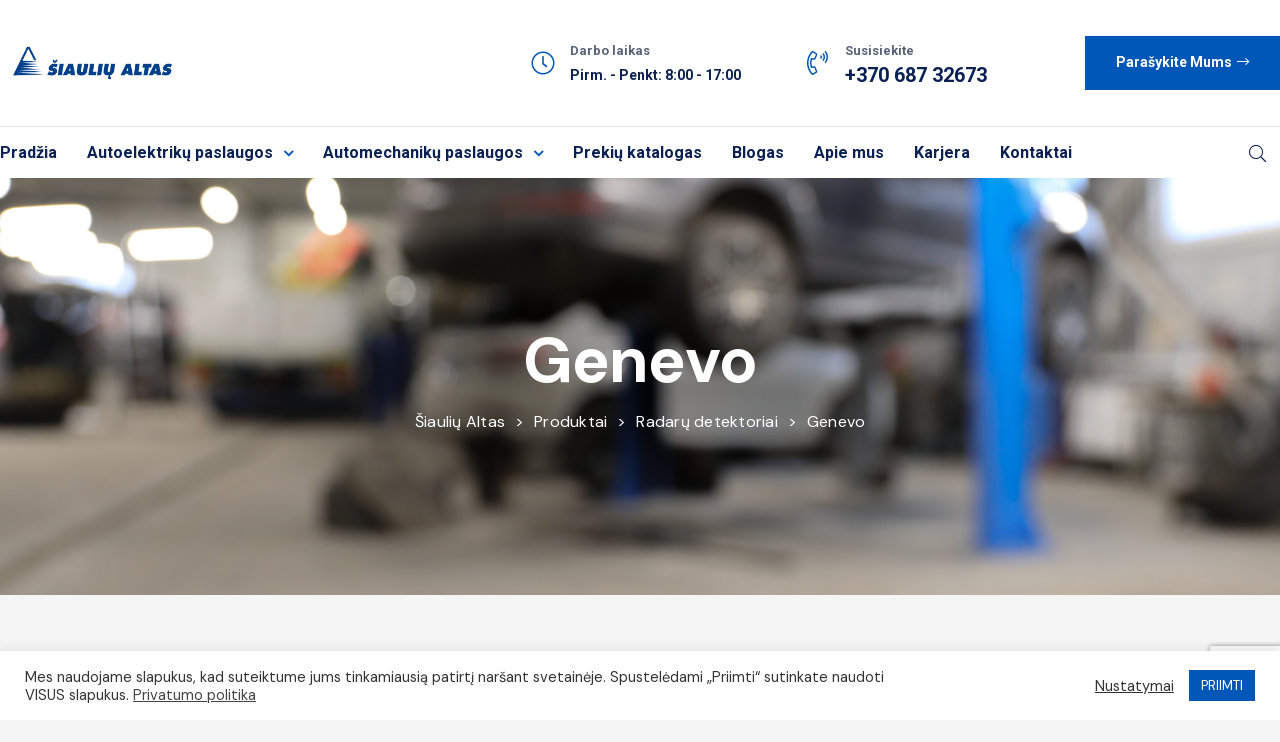

--- FILE ---
content_type: text/html; charset=UTF-8
request_url: https://siauliualtas.lt/produkto-kategorija/radaru-detektoriai/genevo/
body_size: 45156
content:
    <!DOCTYPE html>
<html lang="lt-LT"
	prefix="og: https://ogp.me/ns#" >
    <head>
        <meta charset="UTF-8">
        <meta name="viewport" content="width=device-width, initial-scale=1, shrink-to-fit=no">
        <meta name="mobile-web-app-capable" content="yes">
        <meta name="apple-mobile-web-app-capable" content="yes">
        <meta name="apple-mobile-web-app-title" content="Šiaulių Altas - Patikimas autoservisas Šiauliuose">
        <link rel="profile" href="//gmpg.org/xfn/11">
        <title>Genevo - Šiaulių Altas</title>

		<!-- All in One SEO 4.0.18 -->
		<meta name="google-site-verification" content="kFiGTJ8ynTCB-30ZaHGLPBldstlSkNq-mAc0NblC1Lw" />
		<link rel="canonical" href="https://siauliualtas.lt/produkto-kategorija/radaru-detektoriai/genevo/" />
		<script type="application/ld+json" class="aioseo-schema">
			{"@context":"https:\/\/schema.org","@graph":[{"@type":"WebSite","@id":"https:\/\/siauliualtas.lt\/#website","url":"https:\/\/siauliualtas.lt\/","name":"\u0160iauli\u0173 Altas","description":"Patikimas autoservisas \u0160iauliuose","publisher":{"@id":"https:\/\/siauliualtas.lt\/#organization"}},{"@type":"Organization","@id":"https:\/\/siauliualtas.lt\/#organization","name":"\u0160iauli\u0173 Altas","url":"https:\/\/siauliualtas.lt\/","logo":{"@type":"ImageObject","@id":"https:\/\/siauliualtas.lt\/#organizationLogo","url":"https:\/\/siauliualtas.ltwp-content\/uploads\/2019\/11\/cropped-Logo.png"},"image":{"@id":"https:\/\/siauliualtas.lt\/#organizationLogo"},"sameAs":["https:\/\/www.facebook.com\/siauliualtas","https:\/\/www.instagram.com\/siauliualtas\/","https:\/\/www.youtube.com\/channel\/UCH3c1e33Q__c0pU9-c9-tmA"],"contactPoint":{"@type":"ContactPoint","telephone":"+37068732673","contactType":"Reservations"}},{"@type":"BreadcrumbList","@id":"https:\/\/siauliualtas.lt\/produkto-kategorija\/radaru-detektoriai\/genevo\/#breadcrumblist","itemListElement":[{"@type":"ListItem","@id":"https:\/\/siauliualtas.lt\/#listItem","position":"1","item":{"@id":"https:\/\/siauliualtas.lt\/#item","name":"Home","description":"Modernus autoservisas \u0160iauliuose. Elektros \u012frangos, starteri\u0173 ir generatori\u0173 remontas, alkoblok\u0173 montavimas, rat\u0173 suvedimas, va\u017eiuokl\u0117s remontas ir kt. darbai.","url":"https:\/\/siauliualtas.lt\/"},"nextItem":"https:\/\/siauliualtas.lt\/produkto-kategorija\/radaru-detektoriai\/#listItem"},{"@type":"ListItem","@id":"https:\/\/siauliualtas.lt\/produkto-kategorija\/radaru-detektoriai\/#listItem","position":"2","item":{"@id":"https:\/\/siauliualtas.lt\/produkto-kategorija\/radaru-detektoriai\/#item","name":"Radar\u0173 detektoriai","url":"https:\/\/siauliualtas.lt\/produkto-kategorija\/radaru-detektoriai\/"},"nextItem":"https:\/\/siauliualtas.lt\/produkto-kategorija\/radaru-detektoriai\/genevo\/#listItem","previousItem":"https:\/\/siauliualtas.lt\/#listItem"},{"@type":"ListItem","@id":"https:\/\/siauliualtas.lt\/produkto-kategorija\/radaru-detektoriai\/genevo\/#listItem","position":"3","item":{"@id":"https:\/\/siauliualtas.lt\/produkto-kategorija\/radaru-detektoriai\/genevo\/#item","name":"Genevo","url":"https:\/\/siauliualtas.lt\/produkto-kategorija\/radaru-detektoriai\/genevo\/"},"previousItem":"https:\/\/siauliualtas.lt\/produkto-kategorija\/radaru-detektoriai\/#listItem"}]},{"@type":"CollectionPage","@id":"https:\/\/siauliualtas.lt\/produkto-kategorija\/radaru-detektoriai\/genevo\/#collectionpage","url":"https:\/\/siauliualtas.lt\/produkto-kategorija\/radaru-detektoriai\/genevo\/","name":"Genevo - \u0160iauli\u0173 Altas","inLanguage":"lt-LT","isPartOf":{"@id":"https:\/\/siauliualtas.lt\/#website"},"breadcrumb":{"@id":"https:\/\/siauliualtas.lt\/produkto-kategorija\/radaru-detektoriai\/genevo\/#breadcrumblist"}}]}
		</script>
		<!-- All in One SEO -->

<link rel='dns-prefetch' href='//fonts.googleapis.com' />
<link rel='dns-prefetch' href='//s.w.org' />
<link rel="alternate" type="application/rss+xml" title="Šiaulių Altas &raquo; Įrašų RSS srautas" href="https://siauliualtas.lt/feed/" />
<link rel="alternate" type="application/rss+xml" title="Šiaulių Altas &raquo; Komentarų RSS srautas" href="https://siauliualtas.lt/comments/feed/" />
<link rel="alternate" type="application/rss+xml" title="Šiaulių Altas &raquo; Genevo Kategorija srautas" href="https://siauliualtas.lt/produkto-kategorija/radaru-detektoriai/genevo/feed/" />
		<!-- This site uses the Google Analytics by MonsterInsights plugin v7.17.0 - Using Analytics tracking - https://www.monsterinsights.com/ -->
							<script src="//www.googletagmanager.com/gtag/js?id=UA-138328046-1"  type="text/javascript" data-cfasync="false"></script>
			<script type="text/javascript" data-cfasync="false">
				var mi_version = '7.17.0';
				var mi_track_user = true;
				var mi_no_track_reason = '';
				
								var disableStr = 'ga-disable-UA-138328046-1';

				/* Function to detect opted out users */
				function __gtagTrackerIsOptedOut() {
					return document.cookie.indexOf( disableStr + '=true' ) > - 1;
				}

				/* Disable tracking if the opt-out cookie exists. */
				if ( __gtagTrackerIsOptedOut() ) {
					window[disableStr] = true;
				}

				/* Opt-out function */
				function __gtagTrackerOptout() {
					document.cookie = disableStr + '=true; expires=Thu, 31 Dec 2099 23:59:59 UTC; path=/';
					window[disableStr] = true;
				}

				if ( 'undefined' === typeof gaOptout ) {
					function gaOptout() {
						__gtagTrackerOptout();
					}
				}
								window.dataLayer = window.dataLayer || [];
				if ( mi_track_user ) {
					function __gtagTracker() {dataLayer.push( arguments );}
					__gtagTracker( 'js', new Date() );
					__gtagTracker( 'set', {
						'developer_id.dZGIzZG' : true,
						                    });
					__gtagTracker( 'config', 'UA-138328046-1', {
						forceSSL:true,link_attribution:true,					} );
										window.gtag = __gtagTracker;										(
						function () {
							/* https://developers.google.com/analytics/devguides/collection/analyticsjs/ */
							/* ga and __gaTracker compatibility shim. */
							var noopfn = function () {
								return null;
							};
							var newtracker = function () {
								return new Tracker();
							};
							var Tracker = function () {
								return null;
							};
							var p = Tracker.prototype;
							p.get = noopfn;
							p.set = noopfn;
							p.send = function (){
								var args = Array.prototype.slice.call(arguments);
								args.unshift( 'send' );
								__gaTracker.apply(null, args);
							};
							var __gaTracker = function () {
								var len = arguments.length;
								if ( len === 0 ) {
									return;
								}
								var f = arguments[len - 1];
								if ( typeof f !== 'object' || f === null || typeof f.hitCallback !== 'function' ) {
									if ( 'send' === arguments[0] ) {
										var hitConverted, hitObject = false, action;
										if ( 'event' === arguments[1] ) {
											if ( 'undefined' !== typeof arguments[3] ) {
												hitObject = {
													'eventAction': arguments[3],
													'eventCategory': arguments[2],
													'eventLabel': arguments[4],
													'value': arguments[5] ? arguments[5] : 1,
												}
											}
										}
										if ( typeof arguments[2] === 'object' ) {
											hitObject = arguments[2];
										}
										if ( typeof arguments[5] === 'object' ) {
											Object.assign( hitObject, arguments[5] );
										}
										if ( 'undefined' !== typeof (
											arguments[1].hitType
										) ) {
											hitObject = arguments[1];
										}
										if ( hitObject ) {
											action = 'timing' === arguments[1].hitType ? 'timing_complete' : hitObject.eventAction;
											hitConverted = mapArgs( hitObject );
											__gtagTracker( 'event', action, hitConverted );
										}
									}
									return;
								}

								function mapArgs( args ) {
									var gaKey, hit = {};
									var gaMap = {
										'eventCategory': 'event_category',
										'eventAction': 'event_action',
										'eventLabel': 'event_label',
										'eventValue': 'event_value',
										'nonInteraction': 'non_interaction',
										'timingCategory': 'event_category',
										'timingVar': 'name',
										'timingValue': 'value',
										'timingLabel': 'event_label',
									};
									for ( gaKey in gaMap ) {
										if ( 'undefined' !== typeof args[gaKey] ) {
											hit[gaMap[gaKey]] = args[gaKey];
										}
									}
									return hit;
								}

								try {
									f.hitCallback();
								} catch ( ex ) {
								}
							};
							__gaTracker.create = newtracker;
							__gaTracker.getByName = newtracker;
							__gaTracker.getAll = function () {
								return [];
							};
							__gaTracker.remove = noopfn;
							__gaTracker.loaded = true;
							window['__gaTracker'] = __gaTracker;
						}
					)();
									} else {
										console.log( "" );
					( function () {
							function __gtagTracker() {
								return null;
							}
							window['__gtagTracker'] = __gtagTracker;
							window['gtag'] = __gtagTracker;
					} )();
									}
			</script>
				<!-- / Google Analytics by MonsterInsights -->
				<script type="text/javascript">
			window._wpemojiSettings = {"baseUrl":"https:\/\/s.w.org\/images\/core\/emoji\/13.0.1\/72x72\/","ext":".png","svgUrl":"https:\/\/s.w.org\/images\/core\/emoji\/13.0.1\/svg\/","svgExt":".svg","source":{"wpemoji":"https:\/\/siauliualtas.lt\/wp-includes\/js\/wp-emoji.js?ver=5.7.14","twemoji":"https:\/\/siauliualtas.lt\/wp-includes\/js\/twemoji.js?ver=5.7.14"}};
			/**
 * @output wp-includes/js/wp-emoji-loader.js
 */

( function( window, document, settings ) {
	var src, ready, ii, tests;

	// Create a canvas element for testing native browser support of emoji.
	var canvas = document.createElement( 'canvas' );
	var context = canvas.getContext && canvas.getContext( '2d' );

	/**
	 * Checks if two sets of Emoji characters render the same visually.
	 *
	 * @since 4.9.0
	 *
	 * @private
	 *
	 * @param {number[]} set1 Set of Emoji character codes.
	 * @param {number[]} set2 Set of Emoji character codes.
	 *
	 * @return {boolean} True if the two sets render the same.
	 */
	function emojiSetsRenderIdentically( set1, set2 ) {
		var stringFromCharCode = String.fromCharCode;

		// Cleanup from previous test.
		context.clearRect( 0, 0, canvas.width, canvas.height );
		context.fillText( stringFromCharCode.apply( this, set1 ), 0, 0 );
		var rendered1 = canvas.toDataURL();

		// Cleanup from previous test.
		context.clearRect( 0, 0, canvas.width, canvas.height );
		context.fillText( stringFromCharCode.apply( this, set2 ), 0, 0 );
		var rendered2 = canvas.toDataURL();

		return rendered1 === rendered2;
	}

	/**
	 * Detects if the browser supports rendering emoji or flag emoji.
	 *
	 * Flag emoji are a single glyph made of two characters, so some browsers
	 * (notably, Firefox OS X) don't support them.
	 *
	 * @since 4.2.0
	 *
	 * @private
	 *
	 * @param {string} type Whether to test for support of "flag" or "emoji".
	 *
	 * @return {boolean} True if the browser can render emoji, false if it cannot.
	 */
	function browserSupportsEmoji( type ) {
		var isIdentical;

		if ( ! context || ! context.fillText ) {
			return false;
		}

		/*
		 * Chrome on OS X added native emoji rendering in M41. Unfortunately,
		 * it doesn't work when the font is bolder than 500 weight. So, we
		 * check for bold rendering support to avoid invisible emoji in Chrome.
		 */
		context.textBaseline = 'top';
		context.font = '600 32px Arial';

		switch ( type ) {
			case 'flag':
				/*
				 * Test for Transgender flag compatibility. This flag is shortlisted for the Emoji 13 spec,
				 * but has landed in Twemoji early, so we can add support for it, too.
				 *
				 * To test for support, we try to render it, and compare the rendering to how it would look if
				 * the browser doesn't render it correctly (white flag emoji + transgender symbol).
				 */
				isIdentical = emojiSetsRenderIdentically(
					[ 0x1F3F3, 0xFE0F, 0x200D, 0x26A7, 0xFE0F ],
					[ 0x1F3F3, 0xFE0F, 0x200B, 0x26A7, 0xFE0F ]
				);

				if ( isIdentical ) {
					return false;
				}

				/*
				 * Test for UN flag compatibility. This is the least supported of the letter locale flags,
				 * so gives us an easy test for full support.
				 *
				 * To test for support, we try to render it, and compare the rendering to how it would look if
				 * the browser doesn't render it correctly ([U] + [N]).
				 */
				isIdentical = emojiSetsRenderIdentically(
					[ 0xD83C, 0xDDFA, 0xD83C, 0xDDF3 ],
					[ 0xD83C, 0xDDFA, 0x200B, 0xD83C, 0xDDF3 ]
				);

				if ( isIdentical ) {
					return false;
				}

				/*
				 * Test for English flag compatibility. England is a country in the United Kingdom, it
				 * does not have a two letter locale code but rather an five letter sub-division code.
				 *
				 * To test for support, we try to render it, and compare the rendering to how it would look if
				 * the browser doesn't render it correctly (black flag emoji + [G] + [B] + [E] + [N] + [G]).
				 */
				isIdentical = emojiSetsRenderIdentically(
					[ 0xD83C, 0xDFF4, 0xDB40, 0xDC67, 0xDB40, 0xDC62, 0xDB40, 0xDC65, 0xDB40, 0xDC6E, 0xDB40, 0xDC67, 0xDB40, 0xDC7F ],
					[ 0xD83C, 0xDFF4, 0x200B, 0xDB40, 0xDC67, 0x200B, 0xDB40, 0xDC62, 0x200B, 0xDB40, 0xDC65, 0x200B, 0xDB40, 0xDC6E, 0x200B, 0xDB40, 0xDC67, 0x200B, 0xDB40, 0xDC7F ]
				);

				return ! isIdentical;
			case 'emoji':
				/*
				 * So easy, even a baby could do it!
				 *
				 *  To test for Emoji 13 support, try to render a new emoji: Man Feeding Baby.
				 *
				 * The Man Feeding Baby emoji is a ZWJ sequence combining 👨 Man, a Zero Width Joiner and 🍼 Baby Bottle.
				 *
				 * 0xD83D, 0xDC68 == Man emoji.
				 * 0x200D == Zero-Width Joiner (ZWJ) that links the two code points for the new emoji or
				 * 0x200B == Zero-Width Space (ZWS) that is rendered for clients not supporting the new emoji.
				 * 0xD83C, 0xDF7C == Baby Bottle.
				 *
				 * When updating this test for future Emoji releases, ensure that individual emoji that make up the
				 * sequence come from older emoji standards.
				 */
				isIdentical = emojiSetsRenderIdentically(
					[0xD83D, 0xDC68, 0x200D, 0xD83C, 0xDF7C],
					[0xD83D, 0xDC68, 0x200B, 0xD83C, 0xDF7C]
				);

				return ! isIdentical;
		}

		return false;
	}

	/**
	 * Adds a script to the head of the document.
	 *
	 * @ignore
	 *
	 * @since 4.2.0
	 *
	 * @param {Object} src The url where the script is located.
	 * @return {void}
	 */
	function addScript( src ) {
		var script = document.createElement( 'script' );

		script.src = src;
		script.defer = script.type = 'text/javascript';
		document.getElementsByTagName( 'head' )[0].appendChild( script );
	}

	tests = Array( 'flag', 'emoji' );

	settings.supports = {
		everything: true,
		everythingExceptFlag: true
	};

	/*
	 * Tests the browser support for flag emojis and other emojis, and adjusts the
	 * support settings accordingly.
	 */
	for( ii = 0; ii < tests.length; ii++ ) {
		settings.supports[ tests[ ii ] ] = browserSupportsEmoji( tests[ ii ] );

		settings.supports.everything = settings.supports.everything && settings.supports[ tests[ ii ] ];

		if ( 'flag' !== tests[ ii ] ) {
			settings.supports.everythingExceptFlag = settings.supports.everythingExceptFlag && settings.supports[ tests[ ii ] ];
		}
	}

	settings.supports.everythingExceptFlag = settings.supports.everythingExceptFlag && ! settings.supports.flag;

	// Sets DOMReady to false and assigns a ready function to settings.
	settings.DOMReady = false;
	settings.readyCallback = function() {
		settings.DOMReady = true;
	};

	// When the browser can not render everything we need to load a polyfill.
	if ( ! settings.supports.everything ) {
		ready = function() {
			settings.readyCallback();
		};

		/*
		 * Cross-browser version of adding a dom ready event.
		 */
		if ( document.addEventListener ) {
			document.addEventListener( 'DOMContentLoaded', ready, false );
			window.addEventListener( 'load', ready, false );
		} else {
			window.attachEvent( 'onload', ready );
			document.attachEvent( 'onreadystatechange', function() {
				if ( 'complete' === document.readyState ) {
					settings.readyCallback();
				}
			} );
		}

		src = settings.source || {};

		if ( src.concatemoji ) {
			addScript( src.concatemoji );
		} else if ( src.wpemoji && src.twemoji ) {
			addScript( src.twemoji );
			addScript( src.wpemoji );
		}
	}

} )( window, document, window._wpemojiSettings );
		</script>
		<style type="text/css">
img.wp-smiley,
img.emoji {
	display: inline !important;
	border: none !important;
	box-shadow: none !important;
	height: 1em !important;
	width: 1em !important;
	margin: 0 .07em !important;
	vertical-align: -0.1em !important;
	background: none !important;
	padding: 0 !important;
}
</style>
	<link rel='stylesheet' id='elementor-frontend-css'  href='https://siauliualtas.lt/wp-content/plugins/elementor/assets/css/frontend.css?ver=3.1.4' type='text/css' media='all' />
<link rel='stylesheet' id='elementor-post-180-css'  href='https://siauliualtas.lt/wp-content/uploads/elementor/css/post-180.css?ver=1617102658' type='text/css' media='all' />
<link rel='stylesheet' id='elementor-post-179-css'  href='https://siauliualtas.lt/wp-content/uploads/elementor/css/post-179.css?ver=1617102658' type='text/css' media='all' />
<link rel='stylesheet' id='magnific-popup-css'  href='https://siauliualtas.lt/wp-content/themes/carutos/assets/3rd/magnific-popup.css?ver=5.7.14' type='text/css' media='all' />
<link rel='stylesheet' id='font-awesome-css'  href='https://siauliualtas.lt/wp-content/themes/carutos/assets/css/font-awesome.css?ver=5.7.14' type='text/css' media='all' />
<link rel='stylesheet' id='sb_instagram_styles-css'  href='https://siauliualtas.lt/wp-content/plugins/instagram-feed/css/sbi-styles.min.css?ver=2.9' type='text/css' media='all' />
<link rel='stylesheet' id='opal-elementor-frontend-css'  href='https://siauliualtas.lt/wp-content/plugins/opal-widgets-for-elementor/assets/css/elementor-frontend.css?ver=5.7.14' type='text/css' media='all' />
<link rel='stylesheet' id='wp-block-library-css'  href='https://siauliualtas.lt/wp-includes/css/dist/block-library/style.css?ver=5.7.14' type='text/css' media='all' />
<link rel='stylesheet' id='contact-form-7-css'  href='https://siauliualtas.lt/wp-content/plugins/contact-form-7/includes/css/styles.css?ver=5.4' type='text/css' media='all' />
<link rel='stylesheet' id='cookie-law-info-css'  href='https://siauliualtas.lt/wp-content/plugins/cookie-law-info/public/css/cookie-law-info-public.css?ver=2.0.1' type='text/css' media='all' />
<link rel='stylesheet' id='cookie-law-info-gdpr-css'  href='https://siauliualtas.lt/wp-content/plugins/cookie-law-info/public/css/cookie-law-info-gdpr.css?ver=2.0.1' type='text/css' media='all' />
<link rel='stylesheet' id='opalservice-frontend-css-css'  href='https://siauliualtas.lt/wp-content/plugins/opal-service/assets/css/style.css?ver=1.0' type='text/css' media='all' />
<link rel='stylesheet' id='owl-carousel-css-css'  href='https://siauliualtas.lt/wp-content/plugins/opal-service/assets/js/owl-carousel/owl.carousel.css?ver=1.2.2' type='text/css' media='all' />
<link rel='stylesheet' id='bootstrap-vertical-tabs-min-css-css'  href='https://siauliualtas.lt/wp-content/plugins/opal-service/assets/css/bootstrap.vertical-tabs.min.css?ver=1.2.2' type='text/css' media='all' />
<link rel='stylesheet' id='fontpicker-fonts-consultek-css-css'  href='https://siauliualtas.lt/wp-content/plugins/opal-service/assets/css/fontpicker/consultek/iconsultek.css?ver=1.0' type='text/css' media='all' />
<link rel='stylesheet' id='rs-plugin-settings-css'  href='https://siauliualtas.lt/wp-content/plugins/revslider/public/assets/css/rs6.css?ver=6.3.4' type='text/css' media='all' />
<style id='rs-plugin-settings-inline-css' type='text/css'>
#rs-demo-id {}
</style>
<style id='woocommerce-inline-inline-css' type='text/css'>
.woocommerce form .form-row .required { visibility: visible; }
</style>
<link rel='stylesheet' id='iksm-public-style-css'  href='https://siauliualtas.lt/wp-content/plugins/iks-menu/assets/css/public.css?ver=1.9.0' type='text/css' media='all' />
<link rel='stylesheet' id='popup-maker-site-css'  href='https://siauliualtas.lt/wp-content/plugins/popup-maker/assets/css/pum-site.css?ver=1.16.1' type='text/css' media='all' />
<style id='popup-maker-site-inline-css' type='text/css'>
/* Popup Google Fonts */
@import url('//fonts.googleapis.com/css?family=Montserrat:100');

/* Popup Theme 754: Enterprise Blue */
.pum-theme-754, .pum-theme-enterprise-blue { background-color: rgba( 0, 0, 0, 0.70 ) } 
.pum-theme-754 .pum-container, .pum-theme-enterprise-blue .pum-container { padding: 28px; border-radius: 5px; border: 1px none #000000; box-shadow: 0px 10px 25px 4px rgba( 2, 2, 2, 0.50 ); background-color: rgba( 255, 255, 255, 1.00 ) } 
.pum-theme-754 .pum-title, .pum-theme-enterprise-blue .pum-title { color: #0057b8; text-align: left; text-shadow: 0px 0px 0px rgba( 2, 2, 2, 0.23 ); font-family: inherit; font-weight: 100; font-size: 34px; line-height: 36px } 
.pum-theme-754 .pum-content, .pum-theme-enterprise-blue .pum-content { color: #000000; font-family: inherit; font-weight: 100 } 
.pum-theme-754 .pum-content + .pum-close, .pum-theme-enterprise-blue .pum-content + .pum-close { position: absolute; height: 36px; width: 36px; left: auto; right: 8px; bottom: auto; top: 8px; padding: 8px; color: #ffffff; font-family: Times New Roman; font-weight: 100; font-size: 20px; line-height: 20px; border: 1px none #ffffff; border-radius: 34px; box-shadow: 0px 0px 0px 0px rgba( 2, 2, 2, 0.23 ); text-shadow: 0px 0px 0px rgba( 0, 0, 0, 0.23 ); background-color: rgba( 0, 87, 184, 1.00 ) } 

/* Popup Theme 752: Default Theme */
.pum-theme-752, .pum-theme-default-theme { background-color: rgba( 255, 255, 255, 1.00 ) } 
.pum-theme-752 .pum-container, .pum-theme-default-theme .pum-container { padding: 18px; border-radius: 0px; border: 1px none #000000; box-shadow: 1px 1px 3px 0px rgba( 2, 2, 2, 0.23 ); background-color: rgba( 249, 249, 249, 1.00 ) } 
.pum-theme-752 .pum-title, .pum-theme-default-theme .pum-title { color: #000000; text-align: left; text-shadow: 0px 0px 0px rgba( 2, 2, 2, 0.23 ); font-family: inherit; font-weight: 400; font-size: 32px; font-style: normal; line-height: 36px } 
.pum-theme-752 .pum-content, .pum-theme-default-theme .pum-content { color: #8c8c8c; font-family: inherit; font-weight: 400; font-style: inherit } 
.pum-theme-752 .pum-content + .pum-close, .pum-theme-default-theme .pum-content + .pum-close { position: absolute; height: auto; width: auto; left: auto; right: 0px; bottom: auto; top: 0px; padding: 8px; color: #ffffff; font-family: inherit; font-weight: 400; font-size: 12px; font-style: inherit; line-height: 36px; border: 1px none #ffffff; border-radius: 0px; box-shadow: 1px 1px 3px 0px rgba( 2, 2, 2, 0.23 ); text-shadow: 0px 0px 0px rgba( 0, 0, 0, 0.23 ); background-color: rgba( 0, 183, 205, 1.00 ) } 

/* Popup Theme 753: Light Box */
.pum-theme-753, .pum-theme-lightbox { background-color: rgba( 0, 0, 0, 0.60 ) } 
.pum-theme-753 .pum-container, .pum-theme-lightbox .pum-container { padding: 18px; border-radius: 3px; border: 8px solid #000000; box-shadow: 0px 0px 30px 0px rgba( 2, 2, 2, 1.00 ); background-color: rgba( 255, 255, 255, 1.00 ) } 
.pum-theme-753 .pum-title, .pum-theme-lightbox .pum-title { color: #000000; text-align: left; text-shadow: 0px 0px 0px rgba( 2, 2, 2, 0.23 ); font-family: inherit; font-weight: 100; font-size: 32px; line-height: 36px } 
.pum-theme-753 .pum-content, .pum-theme-lightbox .pum-content { color: #000000; font-family: inherit; font-weight: 100 } 
.pum-theme-753 .pum-content + .pum-close, .pum-theme-lightbox .pum-content + .pum-close { position: absolute; height: 26px; width: 26px; left: auto; right: -13px; bottom: auto; top: -13px; padding: 0px; color: #ffffff; font-family: Arial; font-weight: 100; font-size: 24px; line-height: 24px; border: 2px solid #ffffff; border-radius: 26px; box-shadow: 0px 0px 15px 1px rgba( 2, 2, 2, 0.75 ); text-shadow: 0px 0px 0px rgba( 0, 0, 0, 0.23 ); background-color: rgba( 0, 0, 0, 1.00 ) } 

/* Popup Theme 755: Hello Box */
.pum-theme-755, .pum-theme-hello-box { background-color: rgba( 0, 0, 0, 0.75 ) } 
.pum-theme-755 .pum-container, .pum-theme-hello-box .pum-container { padding: 30px; border-radius: 80px; border: 14px solid #81d742; box-shadow: 0px 0px 0px 0px rgba( 2, 2, 2, 0.00 ); background-color: rgba( 255, 255, 255, 1.00 ) } 
.pum-theme-755 .pum-title, .pum-theme-hello-box .pum-title { color: #2d2d2d; text-align: left; text-shadow: 0px 0px 0px rgba( 2, 2, 2, 0.23 ); font-family: Montserrat; font-weight: 100; font-size: 32px; line-height: 36px } 
.pum-theme-755 .pum-content, .pum-theme-hello-box .pum-content { color: #2d2d2d; font-family: inherit; font-weight: 100 } 
.pum-theme-755 .pum-content + .pum-close, .pum-theme-hello-box .pum-content + .pum-close { position: absolute; height: auto; width: auto; left: auto; right: -30px; bottom: auto; top: -30px; padding: 0px; color: #2d2d2d; font-family: Times New Roman; font-weight: 100; font-size: 32px; line-height: 28px; border: 1px none #ffffff; border-radius: 28px; box-shadow: 0px 0px 0px 0px rgba( 2, 2, 2, 0.23 ); text-shadow: 0px 0px 0px rgba( 0, 0, 0, 0.23 ); background-color: rgba( 255, 255, 255, 1.00 ) } 

/* Popup Theme 756: Cutting Edge */
.pum-theme-756, .pum-theme-cutting-edge { background-color: rgba( 0, 0, 0, 0.50 ) } 
.pum-theme-756 .pum-container, .pum-theme-cutting-edge .pum-container { padding: 18px; border-radius: 0px; border: 1px none #000000; box-shadow: 0px 10px 25px 0px rgba( 2, 2, 2, 0.50 ); background-color: rgba( 30, 115, 190, 1.00 ) } 
.pum-theme-756 .pum-title, .pum-theme-cutting-edge .pum-title { color: #ffffff; text-align: left; text-shadow: 0px 0px 0px rgba( 2, 2, 2, 0.23 ); font-family: Sans-Serif; font-weight: 100; font-size: 26px; line-height: 28px } 
.pum-theme-756 .pum-content, .pum-theme-cutting-edge .pum-content { color: #ffffff; font-family: inherit; font-weight: 100 } 
.pum-theme-756 .pum-content + .pum-close, .pum-theme-cutting-edge .pum-content + .pum-close { position: absolute; height: 24px; width: 24px; left: auto; right: 0px; bottom: auto; top: 0px; padding: 0px; color: #1e73be; font-family: Times New Roman; font-weight: 100; font-size: 32px; line-height: 24px; border: 1px none #ffffff; border-radius: 0px; box-shadow: -1px 1px 1px 0px rgba( 2, 2, 2, 0.10 ); text-shadow: -1px 1px 1px rgba( 0, 0, 0, 0.10 ); background-color: rgba( 238, 238, 34, 1.00 ) } 

/* Popup Theme 757: Framed Border */
.pum-theme-757, .pum-theme-framed-border { background-color: rgba( 255, 255, 255, 0.50 ) } 
.pum-theme-757 .pum-container, .pum-theme-framed-border .pum-container { padding: 18px; border-radius: 0px; border: 20px outset #dd3333; box-shadow: 1px 1px 3px 0px rgba( 2, 2, 2, 0.97 ) inset; background-color: rgba( 255, 251, 239, 1.00 ) } 
.pum-theme-757 .pum-title, .pum-theme-framed-border .pum-title { color: #000000; text-align: left; text-shadow: 0px 0px 0px rgba( 2, 2, 2, 0.23 ); font-family: inherit; font-weight: 100; font-size: 32px; line-height: 36px } 
.pum-theme-757 .pum-content, .pum-theme-framed-border .pum-content { color: #2d2d2d; font-family: inherit; font-weight: 100 } 
.pum-theme-757 .pum-content + .pum-close, .pum-theme-framed-border .pum-content + .pum-close { position: absolute; height: 20px; width: 20px; left: auto; right: -20px; bottom: auto; top: -20px; padding: 0px; color: #ffffff; font-family: Tahoma; font-weight: 700; font-size: 16px; line-height: 18px; border: 1px none #ffffff; border-radius: 0px; box-shadow: 0px 0px 0px 0px rgba( 2, 2, 2, 0.23 ); text-shadow: 0px 0px 0px rgba( 0, 0, 0, 0.23 ); background-color: rgba( 0, 0, 0, 0.55 ) } 

/* Popup Theme 758: Floating Bar - Soft Blue */
.pum-theme-758, .pum-theme-floating-bar { background-color: rgba( 255, 255, 255, 0.00 ) } 
.pum-theme-758 .pum-container, .pum-theme-floating-bar .pum-container { padding: 8px; border-radius: 0px; border: 1px none #000000; box-shadow: 1px 1px 3px 0px rgba( 2, 2, 2, 0.23 ); background-color: rgba( 238, 246, 252, 1.00 ) } 
.pum-theme-758 .pum-title, .pum-theme-floating-bar .pum-title { color: #505050; text-align: left; text-shadow: 0px 0px 0px rgba( 2, 2, 2, 0.23 ); font-family: inherit; font-weight: 400; font-size: 32px; line-height: 36px } 
.pum-theme-758 .pum-content, .pum-theme-floating-bar .pum-content { color: #505050; font-family: inherit; font-weight: 400 } 
.pum-theme-758 .pum-content + .pum-close, .pum-theme-floating-bar .pum-content + .pum-close { position: absolute; height: 18px; width: 18px; left: auto; right: 5px; bottom: auto; top: 50%; padding: 0px; color: #505050; font-family: Sans-Serif; font-weight: 700; font-size: 15px; line-height: 18px; border: 1px solid #505050; border-radius: 15px; box-shadow: 0px 0px 0px 0px rgba( 2, 2, 2, 0.00 ); text-shadow: 0px 0px 0px rgba( 0, 0, 0, 0.00 ); background-color: rgba( 255, 255, 255, 0.00 ); transform: translate(0, -50%) } 

/* Popup Theme 759: Content Only - For use with page builders or block editor */
.pum-theme-759, .pum-theme-content-only { background-color: rgba( 0, 0, 0, 0.70 ) } 
.pum-theme-759 .pum-container, .pum-theme-content-only .pum-container { padding: 0px; border-radius: 0px; border: 1px none #000000; box-shadow: 0px 0px 0px 0px rgba( 2, 2, 2, 0.00 ) } 
.pum-theme-759 .pum-title, .pum-theme-content-only .pum-title { color: #000000; text-align: left; text-shadow: 0px 0px 0px rgba( 2, 2, 2, 0.23 ); font-family: inherit; font-weight: 400; font-size: 32px; line-height: 36px } 
.pum-theme-759 .pum-content, .pum-theme-content-only .pum-content { color: #8c8c8c; font-family: inherit; font-weight: 400 } 
.pum-theme-759 .pum-content + .pum-close, .pum-theme-content-only .pum-content + .pum-close { position: absolute; height: 18px; width: 18px; left: auto; right: 7px; bottom: auto; top: 7px; padding: 0px; color: #000000; font-family: inherit; font-weight: 700; font-size: 20px; line-height: 20px; border: 1px none #ffffff; border-radius: 15px; box-shadow: 0px 0px 0px 0px rgba( 2, 2, 2, 0.00 ); text-shadow: 0px 0px 0px rgba( 0, 0, 0, 0.00 ); background-color: rgba( 255, 255, 255, 0.00 ) } 

#pum-2633 {z-index: 1999999999}
#pum-996 {z-index: 1999999999}
#pum-760 {z-index: 1999999999}

</style>
<link rel='stylesheet' id='wpopal-woocommerce-style-css'  href='https://siauliualtas.lt/wp-content/themes/carutos/assets/css/woocommerce.css?ver=5.7.14' type='text/css' media='all' />
<link rel='stylesheet' id='carutos-styles-css'  href='https://siauliualtas.lt/wp-content/themes/carutos/style.css?ver=1.0.5.1610994811' type='text/css' media='all' />
<link rel='stylesheet' id='carutos-fonts-css'  href='//fonts.googleapis.com/css?family=DM+Sans:400%2c500%2c700' type='text/css' media='all' />
<style id='rocket-lazyload-inline-css' type='text/css'>
.rll-youtube-player{position:relative;padding-bottom:56.23%;height:0;overflow:hidden;max-width:100%;}.rll-youtube-player iframe{position:absolute;top:0;left:0;width:100%;height:100%;z-index:100;background:0 0}.rll-youtube-player img{bottom:0;display:block;left:0;margin:auto;max-width:100%;width:100%;position:absolute;right:0;top:0;border:none;height:auto;cursor:pointer;-webkit-transition:.4s all;-moz-transition:.4s all;transition:.4s all}.rll-youtube-player img:hover{-webkit-filter:brightness(75%)}.rll-youtube-player .play{height:72px;width:72px;left:50%;top:50%;margin-left:-36px;margin-top:-36px;position:absolute;background:url(https://siauliualtas.lt/wp-content/plugins/rocket-lazy-load/assets/img/youtube.png) no-repeat;cursor:pointer}
</style>
<link rel='stylesheet' id='google-fonts-1-css'  href='https://fonts.googleapis.com/css?family=Roboto%3A100%2C100italic%2C200%2C200italic%2C300%2C300italic%2C400%2C400italic%2C500%2C500italic%2C600%2C600italic%2C700%2C700italic%2C800%2C800italic%2C900%2C900italic&#038;subset=latin-ext&#038;ver=5.7.14' type='text/css' media='all' />
<link rel='stylesheet' id='elementor-icons-shared-0-css'  href='https://siauliualtas.lt/wp-content/plugins/elementor/assets/lib/font-awesome/css/fontawesome.css?ver=5.15.1' type='text/css' media='all' />
<link rel='stylesheet' id='elementor-icons-fa-brands-css'  href='https://siauliualtas.lt/wp-content/plugins/elementor/assets/lib/font-awesome/css/brands.css?ver=5.15.1' type='text/css' media='all' />
<script type='text/javascript' src='https://siauliualtas.lt/wp-includes/js/jquery/jquery.js?ver=3.5.1' id='jquery-core-js'></script>
<script type='text/javascript' src='https://siauliualtas.lt/wp-includes/js/jquery/jquery-migrate.js?ver=3.3.2' id='jquery-migrate-js'></script>
<script type='text/javascript' id='monsterinsights-frontend-script-js-extra'>
/* <![CDATA[ */
var monsterinsights_frontend = {"js_events_tracking":"true","download_extensions":"doc,pdf,ppt,zip,xls,docx,pptx,xlsx","inbound_paths":"[{\"path\":\"\\\/go\\\/\",\"label\":\"affiliate\"},{\"path\":\"\\\/recommend\\\/\",\"label\":\"affiliate\"}]","home_url":"https:\/\/siauliualtas.lt","hash_tracking":"false","ua":"UA-138328046-1"};
/* ]]> */
</script>
<script type='text/javascript' src='https://siauliualtas.lt/wp-content/plugins/google-analytics-for-wordpress/assets/js/frontend-gtag.js?ver=1768765546' id='monsterinsights-frontend-script-js'></script>
<script type='text/javascript' id='cookie-law-info-js-extra'>
/* <![CDATA[ */
var Cli_Data = {"nn_cookie_ids":[],"cookielist":[],"non_necessary_cookies":[],"ccpaEnabled":"","ccpaRegionBased":"","ccpaBarEnabled":"","ccpaType":"gdpr","js_blocking":"1","custom_integration":"","triggerDomRefresh":"","secure_cookies":""};
var cli_cookiebar_settings = {"animate_speed_hide":"500","animate_speed_show":"500","background":"#FFF","border":"#b1a6a6c2","border_on":"","button_1_button_colour":"#0057b8","button_1_button_hover":"#004693","button_1_link_colour":"#fff","button_1_as_button":"1","button_1_new_win":"","button_2_button_colour":"#333","button_2_button_hover":"#292929","button_2_link_colour":"#444","button_2_as_button":"","button_2_hidebar":"","button_3_button_colour":"#3566bb","button_3_button_hover":"#2a5296","button_3_link_colour":"#fff","button_3_as_button":"1","button_3_new_win":"","button_4_button_colour":"#000","button_4_button_hover":"#000000","button_4_link_colour":"#333333","button_4_as_button":"","button_7_button_colour":"#61a229","button_7_button_hover":"#4e8221","button_7_link_colour":"#fff","button_7_as_button":"1","button_7_new_win":"","font_family":"inherit","header_fix":"","notify_animate_hide":"1","notify_animate_show":"","notify_div_id":"#cookie-law-info-bar","notify_position_horizontal":"right","notify_position_vertical":"bottom","scroll_close":"","scroll_close_reload":"","accept_close_reload":"","reject_close_reload":"","showagain_tab":"","showagain_background":"#fff","showagain_border":"#000","showagain_div_id":"#cookie-law-info-again","showagain_x_position":"100px","text":"#333333","show_once_yn":"","show_once":"10000","logging_on":"","as_popup":"","popup_overlay":"1","bar_heading_text":"","cookie_bar_as":"banner","popup_showagain_position":"bottom-right","widget_position":"left"};
var log_object = {"ajax_url":"https:\/\/siauliualtas.lt\/wp-admin\/admin-ajax.php"};
/* ]]> */
</script>
<script type='text/javascript' src='https://siauliualtas.lt/wp-content/plugins/cookie-law-info/public/js/cookie-law-info-public.js?ver=2.0.1' id='cookie-law-info-js'></script>
<script type='text/javascript' src='https://siauliualtas.lt/wp-content/plugins/iks-menu/assets/js/public.js?ver=1.9.0' id='iksm-public-script-js'></script>
<script type='text/javascript' src='https://siauliualtas.lt/wp-content/plugins/iks-menu/assets/js/menu.js?ver=1.9.0' id='iksm-menu-script-js'></script>
<link rel="https://api.w.org/" href="https://siauliualtas.lt/wp-json/" /><link rel="EditURI" type="application/rsd+xml" title="RSD" href="https://siauliualtas.lt/xmlrpc.php?rsd" />
<link rel="wlwmanifest" type="application/wlwmanifest+xml" href="https://siauliualtas.lt/wp-includes/wlwmanifest.xml" /> 
<meta name="generator" content="WordPress 5.7.14" />
<meta name="generator" content="WooCommerce 4.9.0" />
<style type="text/css" id="iksm-dynamic-style"></style><!-- Instagram Feed CSS -->
<style type="text/css">
#sb_instagram #sbi_load .sbi_load_btn{
padding:.875rem 1.875rem;
border-radius: 0;
}
</style>
	<noscript><style>.woocommerce-product-gallery{ opacity: 1 !important; }</style></noscript>
	<style type="text/css" id="iksm-dynamic-style"></style><meta name="generator" content="Powered by Slider Revolution 6.3.4 - responsive, Mobile-Friendly Slider Plugin for WordPress with comfortable drag and drop interface." />
		<script type="text/javascript">
			var ajaxurl = 'https://siauliualtas.lt/wp-admin/admin-ajax.php';
			var opalsiteurl = 'https://siauliualtas.lt/wp-content/themes/carutos';
		</script>
		<link rel="icon" href="https://siauliualtas.lt/wp-content/uploads/2021/01/fav.png" sizes="32x32" />
<link rel="icon" href="https://siauliualtas.lt/wp-content/uploads/2021/01/fav.png" sizes="192x192" />
<link rel="apple-touch-icon" href="https://siauliualtas.lt/wp-content/uploads/2021/01/fav.png" />
<meta name="msapplication-TileImage" content="https://siauliualtas.lt/wp-content/uploads/2021/01/fav.png" />
<script type="text/javascript">function setREVStartSize(e){
			//window.requestAnimationFrame(function() {				 
				window.RSIW = window.RSIW===undefined ? window.innerWidth : window.RSIW;	
				window.RSIH = window.RSIH===undefined ? window.innerHeight : window.RSIH;	
				try {								
					var pw = document.getElementById(e.c).parentNode.offsetWidth,
						newh;
					pw = pw===0 || isNaN(pw) ? window.RSIW : pw;
					e.tabw = e.tabw===undefined ? 0 : parseInt(e.tabw);
					e.thumbw = e.thumbw===undefined ? 0 : parseInt(e.thumbw);
					e.tabh = e.tabh===undefined ? 0 : parseInt(e.tabh);
					e.thumbh = e.thumbh===undefined ? 0 : parseInt(e.thumbh);
					e.tabhide = e.tabhide===undefined ? 0 : parseInt(e.tabhide);
					e.thumbhide = e.thumbhide===undefined ? 0 : parseInt(e.thumbhide);
					e.mh = e.mh===undefined || e.mh=="" || e.mh==="auto" ? 0 : parseInt(e.mh,0);		
					if(e.layout==="fullscreen" || e.l==="fullscreen") 						
						newh = Math.max(e.mh,window.RSIH);					
					else{					
						e.gw = Array.isArray(e.gw) ? e.gw : [e.gw];
						for (var i in e.rl) if (e.gw[i]===undefined || e.gw[i]===0) e.gw[i] = e.gw[i-1];					
						e.gh = e.el===undefined || e.el==="" || (Array.isArray(e.el) && e.el.length==0)? e.gh : e.el;
						e.gh = Array.isArray(e.gh) ? e.gh : [e.gh];
						for (var i in e.rl) if (e.gh[i]===undefined || e.gh[i]===0) e.gh[i] = e.gh[i-1];
											
						var nl = new Array(e.rl.length),
							ix = 0,						
							sl;					
						e.tabw = e.tabhide>=pw ? 0 : e.tabw;
						e.thumbw = e.thumbhide>=pw ? 0 : e.thumbw;
						e.tabh = e.tabhide>=pw ? 0 : e.tabh;
						e.thumbh = e.thumbhide>=pw ? 0 : e.thumbh;					
						for (var i in e.rl) nl[i] = e.rl[i]<window.RSIW ? 0 : e.rl[i];
						sl = nl[0];									
						for (var i in nl) if (sl>nl[i] && nl[i]>0) { sl = nl[i]; ix=i;}															
						var m = pw>(e.gw[ix]+e.tabw+e.thumbw) ? 1 : (pw-(e.tabw+e.thumbw)) / (e.gw[ix]);					
						newh =  (e.gh[ix] * m) + (e.tabh + e.thumbh);
					}				
					if(window.rs_init_css===undefined) window.rs_init_css = document.head.appendChild(document.createElement("style"));					
					document.getElementById(e.c).height = newh+"px";
					window.rs_init_css.innerHTML += "#"+e.c+"_wrapper { height: "+newh+"px }";				
				} catch(e){
					console.log("Failure at Presize of Slider:" + e)
				}					   
			//});
		  };</script>
		<style type="text/css" id="wp-custom-css">
			/* body.single-product .breadcrumbs span[property="itemListElement"]{display:none;}
body.single-opal_service .breadcrumbs span[property="itemListElement"]{display:none;}
body.single-post .breadcrumbs span[property="itemListElement"]{display:none;} */
body:not(.home) .service-box-icon{
	display:none!important;
}
.cli-tab-footer .wt-cli-privacy-accept-btn {
    background-color: #2d58b9;
}
.star-rating {
	display: none;
}
.iksm-terms .iksm-term__text{
	    line-height: 1.2;
}
.iksm-terms .iksm-term.iksm-term--parent>.iksm-term__inner>.iksm-term__link:before {
    position: absolute;
    content: "";
    left: 0;
    top: 50%;
    display: block;
    width: 5px;
    height: 5px;
    background: #cfcfcf;
    z-index: 9;
    -webkit-transition: all 0.5s ease;
    transition: all 0.5s ease;
    -webkit-transform: translateY(-50%);
    transform: translateY(-50%);
}
.iksm-terms .iksm-term__link{
	position: relative;
}
.offcanvas-bottom{
	display:none;
}
@media (max-width:992px){
	.wpopal-sorting form.woocommerce-ordering{
		    display: block;
    float: left;
    width: 100%;
    margin-bottom: 15px;
	}
	.wpopal-sorting form.woocommerce-ordering select.orderby{
	width: 100%;
	}
	.wpopal-sorting form.searchform{
		    display: block;
    font-size: smaller;
    width: 65%;
    margin-right: 5%;
	}
	.wpopal-sorting .woocommerce-perpage{
		display: block;
    float: left;
    width: 30%;
	}
	.wpopal-sorting .woocommerce-perpage>select{
		width: 100%;
	}
	.iksm.iksm-2532.iksm-container {
		display:none;
	}
}
.woocommerce-tabs ul.tabs li a{
	text-transform: inherit!important;
}
.widget .product_list_widget li > a:hover {
    color: #0057b8;
}

@media (max-width: 767px) {
.elementor-145 .elementor-element.elementor-element-6cd3ed6 {
    padding: 0px 0px 0px 0px;
	}
.elementor-145 .elementor-element.elementor-element-2bcab47f .elementor-image img {
	height: auto;
	}
	#iksm-widget-2 h2.widget-title.active i.fa-angle-down{
		    transform: rotate(
180deg
);
	}
	.single-opal_service .hentry .row{
		    flex-direction: column-reverse;
	}
	.single-opal_service #sidebar-left-service .opalservice-categories.widget .widget-title{
		padding:30px 0!important;
	}
}

.swiper-pagination.swiper-pagination-clickable.swiper-pagination-bullets {display:none !important}

@media(min-width:768px){.swiper-button-next {margin-top:-110px !important}}

@media(min-width:768px){.swiper-button-prev {margin-top:-110px !important}}

@media(max-width:768px){.swiper-button-next {margin-top:-95px !important}}

@media(max-width:768px){.swiper-button-prev {margin-top:-95px !important}}


.post-related-block .related-posts-content {padding-bottom:0px}

#comments {margin-top:0px !important}
@media (max-width: 1024px) {

.elementor-element-7316390 {
    padding: 60px 20px 0px 20px!important;
	}}
.menu-item-has-children .sub-menu li a {
    text-transform: none!important;
}
.widget-area .sidebar-service .service-item .title {
	text-transform: none;
}
		</style>
		
<!-- Styles cached and displayed inline for speed -->
<style type="text/css" id="wpopal-customize-css">
a:hover{color:#0057b8}.breadcrumbs{background-image:url(https://siauliualtas.lt/wp-content/uploads/2021/03/AH0A0970-2.jpg);padding-top:95px;padding-bottom:110px}body .container{max-width:1360px}body.layout-boxed #page{max-width:1444px}
</style>

    <style type="text/css"
           id="custom-theme-colors" >
        
		/*
		 * Set background for:
		 * - featured image :before
		 * - featured image :before
		 * - post thumbmail :before
		 * - post thumbmail :before
		 * - Submenu
		 * - Sticky Post
		 * - buttons
		 * - WP Block Button
		 * - Blocks
		 */
		 
		.meta-post-categories .inner, .page-item.active .page-link ,
		.btn-primary, button[type="submit"], a.button, .wpcf7 .wpcf7-form input[type="submit"],
		.elementor-widget-opal-contactform7 .wpcf7 .wpcf7-form input[type="submit"], 
		.elementor-widget-opal-contactform7 button,button.disabled[type=submit],
		.widget_price_filter .ui-slider .ui-slider-range,
		.widget_price_filter .ui-slider .ui-slider-handle,
		.service-archive-services .service-box-icon,
		button:disabled[type=submit],.page-item .page-link:hover,
		.elementor-opal-slick-slider.elementor-slick-slider .slick-prev,
		.elementor-opal-slick-slider.elementor-slick-slider .slick-next,
		.elementor-widget-opal-button-contact7 a.elementor-button,
		#back-to-top,
		
		.column-sidebar .widget.widget_categories li a:hover:before, .column-sidebar .widget.widget_categories li a.active:before, 
		.column-sidebar .widget.widget_archive li a:hover:before, .column-sidebar .widget.widget_archive li a.active:before, 
		.column-sidebar .widget.widget_pages li a:hover:before, .column-sidebar .widget.widget_pages li a.active:before, 
		.column-sidebar .widget.widget_meta li a:hover:before, .column-sidebar .widget.widget_meta li a.active:before, 
		.column-sidebar .widget.widget_recent_entries li a:hover:before, .column-sidebar .widget.widget_recent_entries li a.active:before, 
		.column-sidebar .widget.widget_nav_menu li a:hover:before, .column-sidebar .widget.widget_nav_menu li a.active:before,
		.product-categories li a:hover:before,
		.woocommerce-tabs ul.tabs li a:after,
		.progress-bar
		{
			background-color: #0057b8;  
		}
		
		table.compare-list .add-to-cart td a,
		form.cart .quantity-box .minus:focus, form.cart .quantity-box .minus:hover, 
		form.cart .quantity-box .plus:focus, form.cart .quantity-box .plus:hover{
			background-color: #0057b8 !important;
		}
		
		
         .button, button, input[type="button"]:not(.btn):not(.button), 
        input[type="reset"]:not(.btn):not(.button), input[type="submit"]:not(.btn):not(.button), 
        .elementor-button-primary .elementor-button, 
        .elementor-button-primary .elementor-button-link ,
         .woocommerce-pagination .page-numbers li span.current,
         .woocommerce-pagination .page-numbers li a:hover
         {
            background-color: #0057b8;
            border-color:#0057b8;
        }
        
        .btn-outline-primary:hover,
		.btn-outline-primary:not(:disabled):not(.disabled):active, .btn-outline-primary:not(:disabled):not(.disabled).active,
		.show > .btn-outline-primary.dropdown-toggle,
		.button-default:hover,
        .elementor-button-link.elementor-button:hover,
         .elementor-button-default a.elementor-button:hover, .button-dark:hover, 
         .button-dark:active, .button-dark:focus, .button-light:hover, 
        .button-light:active, .button-light:focus,
         
         .button-primary:hover, .button:hover, button:hover, input:hover[type="button"]:not(.btn):not(.button), input:hover[type="reset"]:not(.btn):not(.button),
          input:hover[type="submit"]:not(.btn):not(.button), .elementor-button-primary .elementor-button:hover, 
          .elementor-button-primary .elementor-button-link:hover, .button-primary:focus, .button:focus, button:focus, input:focus[type="button"]:not(.btn):not(.button), 
          input:focus[type="reset"]:not(.btn):not(.button), input:focus[type="submit"]:not(.btn):not(.button), 
          .elementor-button-primary .elementor-button:focus, .elementor-button-primary .elementor-button-link:focus, 
          .button-primary.focus, .focus.button, button.focus, input.focus[type="button"]:not(.btn):not(.button), input.focus[type="reset"]:not(.btn):not(.button), 
          input.focus[type="submit"]:not(.btn):not(.button), .elementor-button-primary .focus.elementor-button, 
          .elementor-button-primary .focus.elementor-button-link, .button-primary:active, .button:active, button:active, 
          input:active[type="button"]:not(.btn):not(.button), input:active[type="reset"]:not(.btn):not(.button), 
          input:active[type="submit"]:not(.btn):not(.button), .elementor-button-primary .elementor-button:active, 
          .elementor-button-primary .elementor-button-link:active, .button-primary.active, .active.button, button.active, 
          input.active[type="button"]:not(.btn):not(.button), input.active[type="reset"]:not(.btn):not(.button), 
          input.active[type="submit"]:not(.btn):not(.button), .elementor-button-primary .active.elementor-button, 
          .elementor-button-primary .active.elementor-button-link,
           
          .btn-primary:not(:disabled):not(.disabled):active, 
          .btn-primary:not(:disabled):not(.disabled).active, 
          .show > .btn-primary.dropdown-toggle,
           .btn-primary:hover
            {
			background-color: #003d81;
			border-color:#003d81;
		}
        
		.btn-outline-primary,
		.form-control:focus, input:focus[type=text],
        input:focus[type=search],
        input:focus[type=url],
        input:focus[type=tel],
        input:focus[type=number],
        input:focus[type=range],
        input:focus[type=date],
        input:focus[type=month],
        input:focus[type=week],
        input:focus[type=time],
        input:focus[type=datetime],
        input:focus[type=datetime-local],
        input:focus[type=color],
        input:focus[type=email],
        input:focus[type=file],
        input:focus[type=password],
        select:focus,
        textarea:focus, .wpcf7 .wpcf7-validation-errors:focus
		.btn-primary, button[type="submit"], a.button, .wpcf7 .wpcf7-form input[type="submit"],button.disabled[type=submit],
		button:disabled[type=submit],.page-item.active .page-link,select:focus,
		.page-link:hover, .pagination .page-numbers:hover,
		 .btn-primary,
		 .single-product div.product .woocommerce-product-gallery .flex-control-thumbs li img.flex-active,
		  .widget-reviews .reviews-summary .review-summary-total .review-summary-result {
			border-color:#0057b8;
		}
		/*
		 * Set Color for:
		 * - all links
		 * - main navigation links
		 * - Post navigation links
		 * - Post entry meta hover
		 * - Post entry header more-link hover
		 * - main navigation svg
		 * - comment navigation
		 * - Comment edit link hover
		 * - Site Footer Link hover
		 * - Widget links
		 */
		 .btn-outline-primary:not(:disabled):not(.disabled):active, .btn-outline-primary:not(:disabled):not(.disabled).active,
         .show > .btn-outline-primary.dropdown-toggle,
		 .btn-outline-primary.disabled, .btn-outline-primary:disabled,
		 .c-primary,a:hover,.btn-outline-primary,
		.swiper-container [class*="swiper-button-"]:hover::before, .swiper-container-horizontal [class*="swiper-button-"]:hover::before
		,.post-navigation .nav-links .nav-links-inner a:hover:before,
		.opalelementor-nav-menu > li > .opalelementor-item:focus,
		.elementor-widget-counter .elementor-counter-title,
		.elementor-widget-opal-team-box .elementor-team-name, .elementor-widget-opal-team-box .elementor-team-name a,
		.work-details h4, .work-details h4 a,
		.portfolio-details-list li label,.wpopal-button-actions .yith-wcqv-button:hover, .wpopal-button-actions .show a:hover, .wpopal-button-actions .compare:hover,
		.service-readmore a,
		
		.button-outline-primary, .elementor-button-outline-pirmary .elementor-button, .elementor-button-outline-pirmary .elementor-button-link, 
		.c-primary, .opalelementor-nav-menu .sub-arrow, 
		.elementor-active .elementor-accordion-icon i, .elementor-active .elementor-toggle-icon i, 
		.elementor-widget-opal-countdown .elementor-countdown-digits, .elementor-slick-slider ul.slick-dots li.slick-active button:before,
		
		.widget-area .sidebar-service .service-item a,
		
		.post-navigation .nav-links .nav-links-inner .meta-nav,
		.post-navigation .nav-links .nav-links-inner a:hover .thumbnail-nav, .post-navigation .nav-links .nav-links-inner a:hover .nav-title,
		
		.column-sidebar .widget.widget_categories li a:hover, .column-sidebar .widget.widget_categories li a.active, 
		.column-sidebar .widget.widget_archive li a:hover, .column-sidebar .widget.widget_archive li a.active, .column-sidebar .widget.widget_pages li a:hover, 
		.column-sidebar .widget.widget_pages li a.active, .column-sidebar .widget.widget_meta li a:hover, .column-sidebar .widget.widget_meta li a.active, 
		.column-sidebar .widget.widget_recent_entries li a:hover, .column-sidebar .widget.widget_recent_entries li a.active, 
		.column-sidebar .widget.widget_nav_menu li a:hover, .column-sidebar .widget.widget_nav_menu li a.active,
		
		.widget-area .widget a:not(.button):hover,
		.list-check li:before, .product-extra-desc ul li:before,
		
		.wpopal-button-actions .yith-wcqv-button:hover:before, 
		.wpopal-button-actions .show a:hover:before, .wpopal-button-actions .compare:hover:before,
		.single-product div.product .summary .compare:hover,
		.woocommerce-tabs ul.tabs li.active a,
		.woocommerce-tabs ul.tabs li a:hover,
		.progress-bar,
		.widget-reviews .reviews-summary .review-summary-total .review-summary-result,
		.woocommerce-MyAccount-navigation ul li.is-active a ,
		.wpopal-button-actions .button-wishlist-action:hover:before, .wpopal-button-actions .yith-wcqv-button:hover:before, 
		.wpopal-button-actions .show a:hover:before, .wpopal-button-actions .compare:hover:before
		{
			color: #0057b8; 
		}
		
		.tagcloud .tag-cloud-link:hover {
		       color:#0057b8 !important;
		}
		
		.wpopal-sorting .woo-display-mode a.active svg {
			fill: #0057b8 !important;
		}
		/*
		 * Set left border color for: $primary_color
		 * wp block quote
		 */
		blockquote,
		.woocommerce-tabs blockquote,
		.entry .entry-content blockquote,
		.entry .entry-content .wp-block-quote:not(.is-large),
		.entry .entry-content .wp-block-quote:not(.is-style-large) {
			border-left-color: #0057b8; 
		}
		.elementor-widget-opal-dual-heading .opal-dual-header-second-header,
        .c-secondary,
        .widget-area .sidebar-service .service-item:hover a, 
        .widget-area .sidebar-service .service-item.active a,
        .widget-area .sidebar-service .service-item:hover:before, 
        .widget-area .sidebar-service .service-item.active:before,
        
        .btn-link:hover, .btn-link:focus, .button-link:hover, .elementor-button-btn-line a.elementor-button:hover, 
		.service-readmore a:hover, .button-link:focus, .elementor-button-btn-line a.elementor-button:focus, .service-readmore a:focus, 
		.comment-reply-link:not(:hover), .entry-title a:hover, .entry-meta .cat-links a:not(:hover),
		
		 .column-sidebar .widget.widget_categories li a:not(:hover),
		.column-sidebar .widget.widget_archive li a:not(:hover), .column-sidebar .widget.widget_pages li a:not(:hover), 
		 .column-sidebar .widget.widget_meta li a:not(:hover), 
		 .column-sidebar .widget.widget_recent_entries li a:not(:hover), .column-sidebar .widget.widget_nav_menu li a:not(:hover), 
		 
		 .list-check li, .product-extra-desc ul li, .product-extra-desc ul,
		 .post-related-block > h3,
		 .elementor-button-btn-line a.elementor-button,
		 .opalelementor-nav-menu > li > .opalelementor-item, .elementor-testimonial-item .elementor-testimonial-name, 
		 .wpcf7 .wpcf7-form label,
		 .product-categories li a,
		 .widget .product_list_widget li > a,
		 .widget .product_list_widget .woocommerce-Price-amount, .widget .product_list_widget ins,
		 .price
		{
			color: #001a72; 
		}
		
		
		/*
		 * Set left border color for:
		 * wp block quote
		 */
		.service-wrapper{
			border-color:#001a72;
		}
		
		
         #back-to-top:hover,
         #back-to-top:focus,
        .button-secondary, .elementor-button-btn-secondary .elementor-button, 
		.elementor-button-btn-secondary .elementor-button-link,
		 .woocommerce-info, .woocommerce-noreviews, p.no-comments {
                background-color: #001a72;
         }
         
		.elementor-widget-heading.elementor-widget-heading .elementor-heading-title,
		 .c-heading, .btn-link, .button-link,  
		  #comments .comment-reply-title, 
		 #comments .comments-title, .comment-content table th, .comment-content dt, 
		 
		 .elementor-accordion-icon i, .elementor-widget-accordion .elementor-accordion .elementor-tab-title, 
		 .elementor-widget-accordion .elementor-accordion .elementor-tab-title.elementor-active, .elementor-toggle-icon i, 
		 .elementor-widget-toggle .elementor-toggle .elementor-tab-title, .elementor-widget-toggle .elementor-toggle .elementor-tab-title.elementor-active, 
		 .elementor-cta--skin-cover .elementor-cta__button.elementor-button, .elementor-cta--skin-classic .elementor-cta__button.elementor-button, 
		 .elementor-progress-outside .elementor-progress-percentage, .elementor-teams-wrapper .elementor-team-name, .service-title,
		  .column-sidebar .widget .widget-title,
		   .post-navigation .nav-links .nav-links-inner .nav-title{
			color:; 
		}
		
		    </style>
    <noscript><style id="rocket-lazyload-nojs-css">.rll-youtube-player, [data-lazy-src]{display:none !important;}</style></noscript>    </head>

<body class="archive tax-product_cat term-genevo term-51 wp-custom-logo theme-carutos woocommerce woocommerce-page woocommerce-no-js woocommerce-active product-loop-style-default elementor-default elementor-kit-13">
<div class="body-inner">

    <div class="hfeed site" id="page">
        <header id="masthead" itemscope="itemscope" class="header-builder" itemtype="https://schema.org/WPHeader">
            <div class="container-full">
                		<div data-elementor-type="wp-post" data-elementor-id="179" class="elementor elementor-179" data-elementor-settings="[]">
							<div class="elementor-section-wrap">
							<section class="elementor-section elementor-top-section elementor-element elementor-element-d7d9a7b elementor-section-height-min-height elementor-section-content-middle elementor-hidden-tablet elementor-hidden-phone elementor-section-boxed elementor-section-height-default elementor-section-items-middle" data-id="d7d9a7b" data-element_type="section" data-settings="{&quot;background_background&quot;:&quot;classic&quot;}">
						<div class="elementor-container elementor-column-gap-no">
					<div class="elementor-column elementor-col-25 elementor-top-column elementor-element elementor-element-b3ee965" data-id="b3ee965" data-element_type="column">
			<div class="elementor-widget-wrap elementor-element-populated">
								<div class="elementor-element elementor-element-412a3aa elementor-widget elementor-widget-opal-site-logo elementor-widget-image" data-id="412a3aa" data-element_type="widget" data-widget_type="opal-site-logo.default">
				<div class="elementor-widget-container">
			        <div class="elementor-image">
                                            <a href="https://siauliualtas.lt" data-elementor-open-lightbox="">
                                        <img width="320" height="82" src="data:image/svg+xml,%3Csvg%20xmlns='http://www.w3.org/2000/svg'%20viewBox='0%200%20320%2082'%3E%3C/svg%3E" class="attachment-full size-full" alt="šiaulių altas logo" loading="lazy" data-lazy-srcset="https://siauliualtas.lt/wp-content/uploads/2019/11/Logo.png 320w, https://siauliualtas.lt/wp-content/uploads/2019/11/Logo-300x77.png 300w" data-lazy-sizes="(max-width: 320px) 100vw, 320px" data-lazy-src="https://siauliualtas.lt/wp-content/uploads/2019/11/Logo.png" /><noscript><img width="320" height="82" src="https://siauliualtas.lt/wp-content/uploads/2019/11/Logo.png" class="attachment-full size-full" alt="šiaulių altas logo" loading="lazy" srcset="https://siauliualtas.lt/wp-content/uploads/2019/11/Logo.png 320w, https://siauliualtas.lt/wp-content/uploads/2019/11/Logo-300x77.png 300w" sizes="(max-width: 320px) 100vw, 320px" /></noscript>                                    </a>
                                                    </div>
        		</div>
				</div>
					</div>
		</div>
				<div class="elementor-column elementor-col-25 elementor-top-column elementor-element elementor-element-7982755" data-id="7982755" data-element_type="column">
			<div class="elementor-widget-wrap elementor-element-populated">
								<div class="elementor-element elementor-element-ca9d72c elementor-position-left elementor-vertical-align-middle elementor-view-default elementor-widget elementor-widget-icon-box" data-id="ca9d72c" data-element_type="widget" data-widget_type="icon-box.default">
				<div class="elementor-widget-container">
			        <div class="elementor-icon-box-wrapper">
                    <div class="elementor-icon-box-icon">
            <span class="elementor-icon elementor-animation-" >
            <i class="lexus-icon-clock" aria-hidden="true"></i>
            </span>
            </div>
                <div class="elementor-icon-box-content">
            <h3 class="elementor-icon-box-title">
                <span >Darbo laikas</span>
            </h3>
            <p class="elementor-icon-box-description">Pirm. - Penkt: 8:00 - 17:00</p>
            </div>
        </div>
        		</div>
				</div>
					</div>
		</div>
				<div class="elementor-column elementor-col-25 elementor-top-column elementor-element elementor-element-4849e77" data-id="4849e77" data-element_type="column">
			<div class="elementor-widget-wrap elementor-element-populated">
								<div class="elementor-element elementor-element-fb48750 elementor-position-left elementor-vertical-align-middle elementor-view-default elementor-widget elementor-widget-icon-box" data-id="fb48750" data-element_type="widget" data-widget_type="icon-box.default">
				<div class="elementor-widget-container">
			        <div class="elementor-icon-box-wrapper">
                    <div class="elementor-icon-box-icon">
            <a class="elementor-icon elementor-animation-" href="tel:+84180033999">
            <i class="lexus-icon-phone-volume" aria-hidden="true"></i>
            </a>
            </div>
                <div class="elementor-icon-box-content">
            <h3 class="elementor-icon-box-title">
                <a href="tel:+84180033999">Susisiekite</a>
            </h3>
            <p class="elementor-icon-box-description">+370 687 32673</p>
            </div>
        </div>
        		</div>
				</div>
					</div>
		</div>
				<div class="elementor-column elementor-col-25 elementor-top-column elementor-element elementor-element-bdd8a90" data-id="bdd8a90" data-element_type="column">
			<div class="elementor-widget-wrap elementor-element-populated">
								<div class="elementor-element elementor-element-e65c54a elementor-button-primary elementor-widget__width-auto elementor-widget elementor-widget-opal-button" data-id="e65c54a" data-element_type="widget" data-widget_type="opal-button.default">
				<div class="elementor-widget-container">
					<div class="elementor-button-wrapper">
			<a href="#popmake-760" class="elementor-button-link elementor-button elementor-size-md" role="button">
						<span class="elementor-button-content-wrapper">
						<span class="elementor-button-icon elementor-align-icon-right">
				<i class="lexus-icon-long-arrow-right" aria-hidden="true"></i>
			</span>
						<span class="elementor-button-text">Parašykite mums</span>
		</span>
					</a>
		</div>
				</div>
				</div>
					</div>
		</div>
							</div>
		</section>
				<section class="elementor-section elementor-top-section elementor-element elementor-element-98d0d18 elementor-section-content-middle elementor-hidden-tablet elementor-hidden-phone elementor-section-boxed elementor-section-height-default elementor-section-height-default" data-id="98d0d18" data-element_type="section" data-settings="{&quot;background_background&quot;:&quot;classic&quot;}">
						<div class="elementor-container elementor-column-gap-no">
					<div class="elementor-column elementor-col-50 elementor-top-column elementor-element elementor-element-e1ebfa7" data-id="e1ebfa7" data-element_type="column">
			<div class="elementor-widget-wrap elementor-element-populated">
								<div class="elementor-element elementor-element-7983bb6 opalelementor-nav-menu__align-left opalelementor-nav-menu--indicator-angle elementor-widget elementor-widget-opal-nav-menu" data-id="7983bb6" data-element_type="widget" data-settings="{&quot;layout&quot;:&quot;horizontal&quot;}" data-widget_type="opal-nav-menu.default">
				<div class="elementor-widget-container">
			                <nav data-subMenusMinWidth="250" data-subMenusMaxWidth="1000" class="opalelementor-nav-menu--main opalelementor-nav-menu__container opalelementor-nav-menu--layout-horizontal e--pointer-underline e--animation-none"><ul id="menu-1-7983bb6" class="opalelementor-nav-menu"><li class="menu-item menu-item-type-post_type menu-item-object-page menu-item-home menu-item-327"><a href="https://siauliualtas.lt/" class="opalelementor-item">Pradžia</a></li>
<li class="menu-item menu-item-type-post_type menu-item-object-opal_service menu-item-has-children menu-item-3586"><a href="https://siauliualtas.lt/paslaugos/autoelektriku-paslaugos/" class="opalelementor-item">Autoelektrikų paslaugos</a>
<ul class="sub-menu opalelementor-nav-menu--dropdown">
	<li class="menu-item menu-item-type-custom menu-item-object-custom menu-item-583"><a href="/paslaugos/diagnostika/" class="opalelementor-sub-item">Kompiuterinė diagnostika</a></li>
	<li class="menu-item menu-item-type-custom menu-item-object-custom menu-item-590"><a href="/paslaugos/apsaugos-sistemu-montavimas/" class="opalelementor-sub-item">Apsaugos sistemų montavimas</a></li>
	<li class="menu-item menu-item-type-custom menu-item-object-custom menu-item-602"><a href="/paslaugos/webasto-montavimas-ir-remontas/" class="opalelementor-sub-item">Webasto, Eberspacher, Calix montavimas ir remontas</a></li>
	<li class="menu-item menu-item-type-custom menu-item-object-custom menu-item-606"><a href="/paslaugos/starteriu-generatoriu-remontas/" class="opalelementor-sub-item">Starterių, generatorių remontas</a></li>
	<li class="menu-item menu-item-type-custom menu-item-object-custom menu-item-614"><a href="/paslaugos/alkobloku-montavimas/" class="opalelementor-sub-item">Alkoblokų montavimas</a></li>
	<li class="menu-item menu-item-type-custom menu-item-object-custom menu-item-6233"><a href="https://siauliualtas.lt/paslaugos/hibridu-bateriju-remontas" class="opalelementor-sub-item">Hibridų baterijų remontas</a></li>
	<li class="menu-item menu-item-type-custom menu-item-object-custom menu-item-621"><a href="/paslaugos/kondicionieriu-remontas-pildymas-freonu/" class="opalelementor-sub-item">Kondicionierių remontas, pildymas freonu, vakuumavimas</a></li>
	<li class="menu-item menu-item-type-custom menu-item-object-custom menu-item-628"><a href="/paslaugos/parkavimo-sistemu-montavimas/" class="opalelementor-sub-item">Parkavimo sistemų montavimas</a></li>
	<li class="menu-item menu-item-type-custom menu-item-object-custom menu-item-641"><a href="/paslaugos/elektros-irangos-remontas/" class="opalelementor-sub-item">Elektros įrangos remontas</a></li>
	<li class="menu-item menu-item-type-custom menu-item-object-custom menu-item-648"><a href="/paslaugos/taksometru-montavimas/" class="opalelementor-sub-item">Taksometrų montavimas</a></li>
	<li class="menu-item menu-item-type-custom menu-item-object-custom menu-item-660"><a href="/paslaugos/gsm-gps-sekimo-irenginiu-paieska/" class="opalelementor-sub-item">GSM GPS sekimo įrenginių paieška</a></li>
	<li class="menu-item menu-item-type-custom menu-item-object-custom menu-item-663"><a href="/paslaugos/paslaugos-vilkikams/" class="opalelementor-sub-item">Paslaugos vilkikams</a></li>
	<li class="menu-item menu-item-type-custom menu-item-object-custom menu-item-672"><a href="/paslaugos/individualus-sprendimai/" class="opalelementor-sub-item">Individualūs sprendimai</a></li>
</ul>
</li>
<li class="menu-item menu-item-type-post_type menu-item-object-opal_service menu-item-has-children menu-item-3599"><a href="https://siauliualtas.lt/paslaugos/automechaniku-paslaugos/" class="opalelementor-item">Automechanikų paslaugos</a>
<ul class="sub-menu opalelementor-nav-menu--dropdown">
	<li class="menu-item menu-item-type-custom menu-item-object-custom menu-item-680"><a href="/paslaugos/ratu-geometrijos-reguliavimas/" class="opalelementor-sub-item">Ratų geometrijos reguliavimas</a></li>
	<li class="menu-item menu-item-type-custom menu-item-object-custom menu-item-688"><a href="/paslaugos/pakabos-diagnostika-ir-remontas/" class="opalelementor-sub-item">Mechaninė pakabos diagnostika ir remontas</a></li>
	<li class="menu-item menu-item-type-custom menu-item-object-custom menu-item-696"><a href="/paslaugos/vaziuokles-remontas/" class="opalelementor-sub-item">Važiuoklės remontas</a></li>
	<li class="menu-item menu-item-type-custom menu-item-object-custom menu-item-704"><a href="/paslaugos/stabdziu-sistemos-remontas/" class="opalelementor-sub-item">Stabdžių sistemos remontas</a></li>
	<li class="menu-item menu-item-type-custom menu-item-object-custom menu-item-713"><a href="/paslaugos/sankabos-keitimas/" class="opalelementor-sub-item">Sankabos keitimas</a></li>
	<li class="menu-item menu-item-type-custom menu-item-object-custom menu-item-716"><a href="/paslaugos/variklio-remontas/" class="opalelementor-sub-item">Variklio remontas</a></li>
	<li class="menu-item menu-item-type-custom menu-item-object-custom menu-item-722"><a href="/paslaugos/padangu-montavimas/" class="opalelementor-sub-item">Padangų montavimas, balansavimas, remontas</a></li>
	<li class="menu-item menu-item-type-custom menu-item-object-custom menu-item-733"><a href="/paslaugos/tepalu-ir-filtru-keitimas/" class="opalelementor-sub-item">Tepalų ir filtrų keitimas</a></li>
</ul>
</li>
<li class="menu-item menu-item-type-post_type menu-item-object-page menu-item-453"><a href="https://siauliualtas.lt/prekiu-katalogas/" class="opalelementor-item">Prekių katalogas</a></li>
<li class="menu-item menu-item-type-post_type menu-item-object-page menu-item-328"><a href="https://siauliualtas.lt/blogas/" class="opalelementor-item">Blogas</a></li>
<li class="menu-item menu-item-type-post_type menu-item-object-page menu-item-370"><a href="https://siauliualtas.lt/apie-mus/" class="opalelementor-item">Apie mus</a></li>
<li class="menu-item menu-item-type-post_type menu-item-object-page menu-item-371"><a href="https://siauliualtas.lt/karjera/" class="opalelementor-item">Karjera</a></li>
<li class="menu-item menu-item-type-post_type menu-item-object-page menu-item-331"><a href="https://siauliualtas.lt/kontaktai/" class="opalelementor-item">Kontaktai</a></li>
</ul></nav>
            		</div>
				</div>
					</div>
		</div>
				<div class="elementor-column elementor-col-50 elementor-top-column elementor-element elementor-element-beaabc0" data-id="beaabc0" data-element_type="column">
			<div class="elementor-widget-wrap elementor-element-populated">
								<div class="elementor-element elementor-element-ae1ba1d elementor-search-form--skin-full_screen elementor-widget__width-auto elementor-widget elementor-widget-opal-search-form" data-id="ae1ba1d" data-element_type="widget" data-settings="{&quot;skin&quot;:&quot;full_screen&quot;}" data-widget_type="opal-search-form.default">
				<div class="elementor-widget-container">
			        <form class="elementor-search-form" role="search" action="https://siauliualtas.lt" method="get">
                            <div class="elementor-search-form__toggle">
                    <i class="lexus-icon-search" aria-hidden="true"></i>
                </div>
                        <div class="elementor-search-form__container">
                                <input placeholder="Paieška..." class="elementor-search-form__input" type="search" name="s" title="Search" value="">
                                                    <div class="dialog-lightbox-close-button dialog-close-button">
                        <i class="eicon-close" aria-hidden="true"></i>
                        <span class="elementor-screen-only">Close</span>
                    </div>
                            </div>
        </form>
        		</div>
				</div>
					</div>
		</div>
							</div>
		</section>
				<section class="elementor-section elementor-top-section elementor-element elementor-element-77c45ef elementor-section-content-middle elementor-hidden-desktop elementor-section-boxed elementor-section-height-default elementor-section-height-default" data-id="77c45ef" data-element_type="section" data-settings="{&quot;background_background&quot;:&quot;classic&quot;}">
						<div class="elementor-container elementor-column-gap-no">
					<div class="elementor-column elementor-col-50 elementor-top-column elementor-element elementor-element-5745dfc" data-id="5745dfc" data-element_type="column">
			<div class="elementor-widget-wrap elementor-element-populated">
								<div class="elementor-element elementor-element-6aaeb7b elementor-widget elementor-widget-text-editor" data-id="6aaeb7b" data-element_type="widget" data-widget_type="text-editor.default">
				<div class="elementor-widget-container">
					<div class="elementor-text-editor elementor-clearfix"><p style="text-align: center;"><span style="color: #ffffff;"><a style="color: #ffffff;" href="tel:+370 687 32673"><i class="fa fa-phone"></i>   +370 687 32673</a></span></p></div>
				</div>
				</div>
					</div>
		</div>
				<div class="elementor-column elementor-col-50 elementor-top-column elementor-element elementor-element-c807f4c" data-id="c807f4c" data-element_type="column">
			<div class="elementor-widget-wrap elementor-element-populated">
								<div class="elementor-element elementor-element-5bf160e elementor-widget elementor-widget-text-editor" data-id="5bf160e" data-element_type="widget" data-widget_type="text-editor.default">
				<div class="elementor-widget-container">
					<div class="elementor-text-editor elementor-clearfix"><p style="text-align: center;"><span style="color: #ffffff;"><a style="color: #ffffff;" href="mailto:siauliai@altas.lt"><i class="fa fa-envelope"></i>  siauliai@altas.lt</a></span></p></div>
				</div>
				</div>
					</div>
		</div>
							</div>
		</section>
				<section class="elementor-section elementor-top-section elementor-element elementor-element-91a61d9 elementor-section-content-middle elementor-hidden-desktop elementor-section-boxed elementor-section-height-default elementor-section-height-default" data-id="91a61d9" data-element_type="section" data-settings="{&quot;background_background&quot;:&quot;classic&quot;}">
						<div class="elementor-container elementor-column-gap-no">
					<div class="elementor-column elementor-col-50 elementor-top-column elementor-element elementor-element-56cd05f" data-id="56cd05f" data-element_type="column">
			<div class="elementor-widget-wrap elementor-element-populated">
								<div class="elementor-element elementor-element-1680e7a elementor-widget elementor-widget-opal-site-logo elementor-widget-image" data-id="1680e7a" data-element_type="widget" data-widget_type="opal-site-logo.default">
				<div class="elementor-widget-container">
			        <div class="elementor-image">
                                            <a href="https://siauliualtas.lt" data-elementor-open-lightbox="">
                                        <img width="320" height="82" src="data:image/svg+xml,%3Csvg%20xmlns='http://www.w3.org/2000/svg'%20viewBox='0%200%20320%2082'%3E%3C/svg%3E" class="attachment-full size-full" alt="" loading="lazy" data-lazy-srcset="https://siauliualtas.lt/wp-content/uploads/2019/11/cropped-Logo.png 320w, https://siauliualtas.lt/wp-content/uploads/2019/11/cropped-Logo-300x77.png 300w" data-lazy-sizes="(max-width: 320px) 100vw, 320px" data-lazy-src="https://siauliualtas.lt/wp-content/uploads/2019/11/cropped-Logo.png" /><noscript><img width="320" height="82" src="https://siauliualtas.lt/wp-content/uploads/2019/11/cropped-Logo.png" class="attachment-full size-full" alt="" loading="lazy" srcset="https://siauliualtas.lt/wp-content/uploads/2019/11/cropped-Logo.png 320w, https://siauliualtas.lt/wp-content/uploads/2019/11/cropped-Logo-300x77.png 300w" sizes="(max-width: 320px) 100vw, 320px" /></noscript>                                    </a>
                                                    </div>
        		</div>
				</div>
					</div>
		</div>
				<div class="elementor-column elementor-col-50 elementor-top-column elementor-element elementor-element-e2c2ad4" data-id="e2c2ad4" data-element_type="column">
			<div class="elementor-widget-wrap elementor-element-populated">
								<div class="elementor-element elementor-element-1ac829d elementor-widget__width-auto elementor-widget elementor-widget-opal-cart" data-id="1ac829d" data-element_type="widget" data-widget_type="opal-cart.default">
				<div class="elementor-widget-container">
			        <div class="elementor-dropdown">

                        <a data-toggle="toggle" class="cart-contents header-button " href="https://siauliualtas.lt" title="View your shopping cart">
                                    
                        <i class="opal-icon-cart" aria-hidden="true"></i>

                    
                    <span class="title"></span>
                                            
                                                            </a>
                                    <div id="content-cart-1ac829d" class="elementor-dropdown-menu">

                        
                        <div class="widget woocommerce widget_shopping_cart"><div class="widget_shopping_cart_content"></div></div>                    </div>

                        </div>
        		</div>
				</div>
				<div class="elementor-element elementor-element-59166d4 elementor-widget__width-auto elementor-hidden-desktop elementor-widget elementor-widget-opal-offcanvas-sb" data-id="59166d4" data-element_type="widget" data-widget_type="opal-offcanvas-sb.default">
				<div class="elementor-widget-container">
			        <div class="elementor-button-wrapper">
			<span >
				<a href="#" class="c-elementor-button-link elementor-button elementor-size-sm" role="button" data-appear="left,overlay" id="b1551414870" data-container="c1551414870">
				<i class="fa fa-bars" aria-hidden="true"></i>
			</a></span>
			        </div>
				</div>
				</div>
					</div>
		</div>
							</div>
		</section>
						</div>
					</div>
		            </div>
        </header>

    
	        <div style="" class="breadcrumbs" typeof="BreadcrumbList"
             vocab="http://schema.org/">
            <div class="container">
                <div class="breadcrumbs_title">
                                    <h1 class="title">Genevo</h1>
                                </div>
                <!-- Breadcrumb NavXT 6.6.0 -->
<span property="itemListElement" typeof="ListItem"><a property="item" typeof="WebPage" title="Go to Šiaulių Altas." href="https://siauliualtas.lt" class="home" ><span property="name">Šiaulių Altas</span></a><meta property="position" content="1"></span> &gt; <span property="itemListElement" typeof="ListItem"><a property="item" typeof="WebPage" title="Go to Produktai." href="https://siauliualtas.lt/prekiu-katalogas/" class="post post-product-archive" ><span property="name">Produktai</span></a><meta property="position" content="2"></span> &gt; <span property="itemListElement" typeof="ListItem"><a property="item" typeof="WebPage" title="Go to the Radarų detektoriai Kategorija archives." href="https://siauliualtas.lt/produkto-kategorija/radaru-detektoriai/" class="taxonomy product_cat" ><span property="name">Radarų detektoriai</span></a><meta property="position" content="3"></span> &gt; <span property="itemListElement" typeof="ListItem"><span property="name">Genevo</span><meta property="position" content="4"></span>            </div>
        </div>
            <div class="site-content">
<div class="wrapper" id="woocommerce-wrapper"><div class="container" id="content" tabindex="-1"><div class="row">    
        <div class="wp-col-lg-4 wp-col-md-12 wp-col-sm-12 widget-area  column-sidebar left-sidebar" id="sidebar-left-shop" role="complementary">
              <div class="column-sidebar-inner">
            <script id="styles-copier-696d386a79c0e">
			// Finding styles element
	        var element = document.getElementById("iksm-dynamic-style");
	        if (!element) { // If no element (Cache plugins can remove tag), then creating a new one
                element = document.createElement('style');
                var head = document.getElementsByTagName("head")
                if (head && head[0]) {
                	head[0].appendChild(element);
                } else {
                  	console.warn("Iks Menu | Error while printing styles. Please contact technical support.");
                }
	        }
			// Copying styles to <styles> tag
	        element.innerHTML += ".iksm-2532 .iksm-terms{transition:all 400ms;animation:iks-fade-in 1000ms;}.iksm-2532 .iksm-term__inner{background-color:rgba(255,255,255,1);min-height:36px;transition:all 400ms;}.iksm-2532 .iksm-term__inner:hover{background-color:rgba(236,236,236,1);}.iksm-2532 .iksm-term--current > .iksm-term__inner{background-color:rgba(212,212,212,1);}.iksm-2532 .iksm-term__link{color:rgba(0,26,114,1);font-size:16px;line-height:27px;font-weight:700;text-decoration:none;padding-top:5px;padding-right:15px;padding-bottom:5px;padding-left:15px;transition:all 400ms;}.iksm-2532 .iksm-term__inner:hover .iksm-term__link{color:rgba(50,50,50,1);}.iksm-2532 .iksm-term__toggle__inner{transition:transform 400ms}.iksm-2532 .iksm-term--expanded > .iksm-term__inner > .iksm-term__toggle > .iksm-term__toggle__inner{transform:rotate(180deg);}.iksm-2532 .iksm-term__toggle{color:rgba(133,133,133,1);font-size:22px;align-self:stretch;height:unset;;width:40px;transition:all 400ms;}.iksm-2532 .iksm-term__toggle:hover{color:rgba(0,0,0,1);}.iksm-2532 .iksm-term__image-container{width:30px;min-width:30px;height:30px;min-height:30px;margin-right:15px;transition:all 400ms;}.iksm-2532 .iksm-term__image{background-size:contain;background-position:center;background-repeat:no-repeat;}.iksm-2532 .iksm-term__image-container:hover{background-size:contain;background-position:center;background-repeat:no-repeat;}.iksm-2532 .iksm-term__inner:hover .iksm-term__image-container{background-size:contain;background-position:center;background-repeat:no-repeat;}.iksm-2532 .iksm-term__inner:focus .iksm-term__image-container{background-size:contain;background-position:center;background-repeat:no-repeat;}.iksm-2532 .iksm-term--current > .iksm-term__inner .iksm-term__image-container{background-size:contain;background-position:center;background-repeat:no-repeat;}.iksm-2532 .iksm-term--child .iksm-term__inner .iksm-term__image-container{background-size:contain;background-position:center;background-repeat:no-repeat;}.iksm-2532 .iksm-term--child .iksm-term__inner .iksm-term__image-container:hover{background-size:contain;background-position:center;background-repeat:no-repeat;}.iksm-2532 .iksm-term--child .iksm-term__inner .iksm-term__image-container:focus{background-size:contain;background-position:center;background-repeat:no-repeat;}.iksm-2532 .iksm-term--child.iksm-term--current > .iksm-term__inner .iksm-term__image-container{background-size:contain;background-position:center;background-repeat:no-repeat;}.iksm-2532  .iksm-term__text{flex: unset}.iksm-2532 .iksm-term__posts-count{color:rgba(133,133,133,1);font-size:16px;margin-left:12px;font-weight:400;transition:all 400ms;}";
	        // Removing this script
            var this_script = document.getElementById("styles-copier-696d386a79c0e");
            if (this_script) { // Cache plugins can remove tag
	            this_script.outerHTML = "";
	            if (this_script.parentNode) {
	                this_script.parentNode.removeChild(this_script);
	            }
            }
        </script><section id="iksm-widget-2" class="widget iksm-widget"><h2 class="widget-title">Produktų kategorijos</h2><div id='iksm-2532' class='iksm iksm-2532 iksm-container '  data-id='2532' data-is-pro='0' data-source='taxonomy'><div class='iksm-terms'><div class='iksm-terms-tree iksm-terms-tree--level-1 iksm-terms-tree--parents' style=''><div class="iksm-terms-tree__inner">
        <div class="iksm-term iksm-term--id-121 iksm-term--parent iksm-term--has-children" data-id="121">
            <div class="iksm-term__inner" tabindex='0'>
                <a class="iksm-term__link" href='https://siauliualtas.lt/produkto-kategorija/antenos/' target='_self' tabindex='-1'>
					        <span class="iksm-term__text">Antenos</span>
		                </a>
				            <div class="iksm-term__toggle" tabindex="0">
                <span class="iksm-term__toggle__inner"><i class='iks-icon-chevron-1'></i></span>
            </div>
			            </div>
			<div class='iksm-terms-tree iksm-terms-tree--level-2 iksm-terms-tree--children' style=''><div class="iksm-terms-tree__inner">
        <div class="iksm-term iksm-term--id-122 iksm-term--child" data-id="122">
            <div class="iksm-term__inner" tabindex='0'>
                <a class="iksm-term__link" href='https://siauliualtas.lt/produkto-kategorija/antenos/cb-antenos/' target='_self' tabindex='-1'>
					            <div
              class="iksm-term__shifts"
              style="width:15px; min-width:15px; max-width:15px;"></div>
			        <span class="iksm-term__text">CB antenos</span>
		                </a>
				            </div>
			        </div>

		
        <div class="iksm-term iksm-term--id-124 iksm-term--child" data-id="124">
            <div class="iksm-term__inner" tabindex='0'>
                <a class="iksm-term__link" href='https://siauliualtas.lt/produkto-kategorija/antenos/priedai-antenos/' target='_self' tabindex='-1'>
					            <div
              class="iksm-term__shifts"
              style="width:15px; min-width:15px; max-width:15px;"></div>
			        <span class="iksm-term__text">Priedai</span>
		                </a>
				            </div>
			        </div>

		</div></div>        </div>

		
        <div class="iksm-term iksm-term--id-84 iksm-term--parent iksm-term--has-children" data-id="84">
            <div class="iksm-term__inner" tabindex='0'>
                <a class="iksm-term__link" href='https://siauliualtas.lt/produkto-kategorija/generatoriai/' target='_self' tabindex='-1'>
					        <span class="iksm-term__text">Generatoriai</span>
		                </a>
				            <div class="iksm-term__toggle" tabindex="0">
                <span class="iksm-term__toggle__inner"><i class='iks-icon-chevron-1'></i></span>
            </div>
			            </div>
			<div class='iksm-terms-tree iksm-terms-tree--level-2 iksm-terms-tree--children' style=''><div class="iksm-terms-tree__inner">
        <div class="iksm-term iksm-term--id-85 iksm-term--child" data-id="85">
            <div class="iksm-term__inner" tabindex='0'>
                <a class="iksm-term__link" href='https://siauliualtas.lt/produkto-kategorija/generatoriai/naudoti-restauruoti/' target='_self' tabindex='-1'>
					            <div
              class="iksm-term__shifts"
              style="width:15px; min-width:15px; max-width:15px;"></div>
			        <span class="iksm-term__text">Naudoti, restauruoti</span>
		                </a>
				            </div>
			        </div>

		
        <div class="iksm-term iksm-term--id-86 iksm-term--child" data-id="86">
            <div class="iksm-term__inner" tabindex='0'>
                <a class="iksm-term__link" href='https://siauliualtas.lt/produkto-kategorija/generatoriai/nauji/' target='_self' tabindex='-1'>
					            <div
              class="iksm-term__shifts"
              style="width:15px; min-width:15px; max-width:15px;"></div>
			        <span class="iksm-term__text">Nauji</span>
		                </a>
				            </div>
			        </div>

		</div></div>        </div>

		
        <div class="iksm-term iksm-term--id-87 iksm-term--parent iksm-term--has-children" data-id="87">
            <div class="iksm-term__inner" tabindex='0'>
                <a class="iksm-term__link" href='https://siauliualtas.lt/produkto-kategorija/generatoriu-dalys/' target='_self' tabindex='-1'>
					        <span class="iksm-term__text">Generatorių dalys</span>
		                </a>
				            <div class="iksm-term__toggle" tabindex="0">
                <span class="iksm-term__toggle__inner"><i class='iks-icon-chevron-1'></i></span>
            </div>
			            </div>
			<div class='iksm-terms-tree iksm-terms-tree--level-2 iksm-terms-tree--children' style=''><div class="iksm-terms-tree__inner">
        <div class="iksm-term iksm-term--id-113 iksm-term--child" data-id="113">
            <div class="iksm-term__inner" tabindex='0'>
                <a class="iksm-term__link" href='https://siauliualtas.lt/produkto-kategorija/generatoriu-dalys/diodu-plokstes/' target='_self' tabindex='-1'>
					            <div
              class="iksm-term__shifts"
              style="width:15px; min-width:15px; max-width:15px;"></div>
			        <span class="iksm-term__text">Diodų plokštės</span>
		                </a>
				            </div>
			        </div>

		
        <div class="iksm-term iksm-term--id-115 iksm-term--child iksm-term--has-children" data-id="115">
            <div class="iksm-term__inner" tabindex='0'>
                <a class="iksm-term__link" href='https://siauliualtas.lt/produkto-kategorija/generatoriu-dalys/reles-generatoriu-dalys/' target='_self' tabindex='-1'>
					            <div
              class="iksm-term__shifts"
              style="width:15px; min-width:15px; max-width:15px;"></div>
			        <span class="iksm-term__text">Relės</span>
		                </a>
				            <div class="iksm-term__toggle" tabindex="0">
                <span class="iksm-term__toggle__inner"><i class='iks-icon-chevron-1'></i></span>
            </div>
			            </div>
			<div class='iksm-terms-tree iksm-terms-tree--level-3 iksm-terms-tree--children' style=''><div class="iksm-terms-tree__inner">
        <div class="iksm-term iksm-term--id-118 iksm-term--child" data-id="118">
            <div class="iksm-term__inner" tabindex='0'>
                <a class="iksm-term__link" href='https://siauliualtas.lt/produkto-kategorija/generatoriu-dalys/reles-generatoriu-dalys/naudotos/' target='_self' tabindex='-1'>
					            <div
              class="iksm-term__shifts"
              style="width:30px; min-width:30px; max-width:30px;"></div>
			        <span class="iksm-term__text">Naudotos, restauruotos</span>
		                </a>
				            </div>
			        </div>

		
        <div class="iksm-term iksm-term--id-117 iksm-term--child" data-id="117">
            <div class="iksm-term__inner" tabindex='0'>
                <a class="iksm-term__link" href='https://siauliualtas.lt/produkto-kategorija/generatoriu-dalys/reles-generatoriu-dalys/naujos/' target='_self' tabindex='-1'>
					            <div
              class="iksm-term__shifts"
              style="width:30px; min-width:30px; max-width:30px;"></div>
			        <span class="iksm-term__text">Naujos</span>
		                </a>
				            </div>
			        </div>

		</div></div>        </div>

		
        <div class="iksm-term iksm-term--id-114 iksm-term--child" data-id="114">
            <div class="iksm-term__inner" tabindex='0'>
                <a class="iksm-term__link" href='https://siauliualtas.lt/produkto-kategorija/generatoriu-dalys/rotoriai/' target='_self' tabindex='-1'>
					            <div
              class="iksm-term__shifts"
              style="width:15px; min-width:15px; max-width:15px;"></div>
			        <span class="iksm-term__text">Rotoriai</span>
		                </a>
				            </div>
			        </div>

		
        <div class="iksm-term iksm-term--id-120 iksm-term--child" data-id="120">
            <div class="iksm-term__inner" tabindex='0'>
                <a class="iksm-term__link" href='https://siauliualtas.lt/produkto-kategorija/generatoriu-dalys/skriemuliai/' target='_self' tabindex='-1'>
					            <div
              class="iksm-term__shifts"
              style="width:15px; min-width:15px; max-width:15px;"></div>
			        <span class="iksm-term__text">Skriemuliai</span>
		                </a>
				            </div>
			        </div>

		
        <div class="iksm-term iksm-term--id-116 iksm-term--child" data-id="116">
            <div class="iksm-term__inner" tabindex='0'>
                <a class="iksm-term__link" href='https://siauliualtas.lt/produkto-kategorija/generatoriu-dalys/statoriai/' target='_self' tabindex='-1'>
					            <div
              class="iksm-term__shifts"
              style="width:15px; min-width:15px; max-width:15px;"></div>
			        <span class="iksm-term__text">Statoriai</span>
		                </a>
				            </div>
			        </div>

		</div></div>        </div>

		
        <div class="iksm-term iksm-term--id-90 iksm-term--parent iksm-term--has-children" data-id="90">
            <div class="iksm-term__inner" tabindex='0'>
                <a class="iksm-term__link" href='https://siauliualtas.lt/produkto-kategorija/starteriai/' target='_self' tabindex='-1'>
					        <span class="iksm-term__text">Starteriai</span>
		                </a>
				            <div class="iksm-term__toggle" tabindex="0">
                <span class="iksm-term__toggle__inner"><i class='iks-icon-chevron-1'></i></span>
            </div>
			            </div>
			<div class='iksm-terms-tree iksm-terms-tree--level-2 iksm-terms-tree--children' style=''><div class="iksm-terms-tree__inner">
        <div class="iksm-term iksm-term--id-91 iksm-term--child" data-id="91">
            <div class="iksm-term__inner" tabindex='0'>
                <a class="iksm-term__link" href='https://siauliualtas.lt/produkto-kategorija/starteriai/naudoti-restauruoti-starteriai/' target='_self' tabindex='-1'>
					            <div
              class="iksm-term__shifts"
              style="width:15px; min-width:15px; max-width:15px;"></div>
			        <span class="iksm-term__text">Naudoti, restauruoti</span>
		                </a>
				            </div>
			        </div>

		
        <div class="iksm-term iksm-term--id-92 iksm-term--child" data-id="92">
            <div class="iksm-term__inner" tabindex='0'>
                <a class="iksm-term__link" href='https://siauliualtas.lt/produkto-kategorija/starteriai/nauji-starteriai/' target='_self' tabindex='-1'>
					            <div
              class="iksm-term__shifts"
              style="width:15px; min-width:15px; max-width:15px;"></div>
			        <span class="iksm-term__text">Nauji</span>
		                </a>
				            </div>
			        </div>

		</div></div>        </div>

		
        <div class="iksm-term iksm-term--id-93 iksm-term--parent iksm-term--has-children" data-id="93">
            <div class="iksm-term__inner" tabindex='0'>
                <a class="iksm-term__link" href='https://siauliualtas.lt/produkto-kategorija/starteriu-dalys/' target='_self' tabindex='-1'>
					        <span class="iksm-term__text">Starterių dalys</span>
		                </a>
				            <div class="iksm-term__toggle" tabindex="0">
                <span class="iksm-term__toggle__inner"><i class='iks-icon-chevron-1'></i></span>
            </div>
			            </div>
			<div class='iksm-terms-tree iksm-terms-tree--level-2 iksm-terms-tree--children' style=''><div class="iksm-terms-tree__inner">
        <div class="iksm-term iksm-term--id-112 iksm-term--child" data-id="112">
            <div class="iksm-term__inner" tabindex='0'>
                <a class="iksm-term__link" href='https://siauliualtas.lt/produkto-kategorija/starteriu-dalys/bendeksai/' target='_self' tabindex='-1'>
					            <div
              class="iksm-term__shifts"
              style="width:15px; min-width:15px; max-width:15px;"></div>
			        <span class="iksm-term__text">Bendeksai</span>
		                </a>
				            </div>
			        </div>

		
        <div class="iksm-term iksm-term--id-110 iksm-term--child" data-id="110">
            <div class="iksm-term__inner" tabindex='0'>
                <a class="iksm-term__link" href='https://siauliualtas.lt/produkto-kategorija/starteriu-dalys/elektromagnetai/' target='_self' tabindex='-1'>
					            <div
              class="iksm-term__shifts"
              style="width:15px; min-width:15px; max-width:15px;"></div>
			        <span class="iksm-term__text">Elektromagnetai</span>
		                </a>
				            </div>
			        </div>

		
        <div class="iksm-term iksm-term--id-111 iksm-term--child" data-id="111">
            <div class="iksm-term__inner" tabindex='0'>
                <a class="iksm-term__link" href='https://siauliualtas.lt/produkto-kategorija/starteriu-dalys/sepeteliu-laikikliai/' target='_self' tabindex='-1'>
					            <div
              class="iksm-term__shifts"
              style="width:15px; min-width:15px; max-width:15px;"></div>
			        <span class="iksm-term__text">Šepetėlių laikikliai</span>
		                </a>
				            </div>
			        </div>

		</div></div>        </div>

		
        <div class="iksm-term iksm-term--id-49 iksm-term--parent" data-id="49">
            <div class="iksm-term__inner" tabindex='0'>
                <a class="iksm-term__link" href='https://siauliualtas.lt/produkto-kategorija/akumuliatoriai/' target='_self' tabindex='-1'>
					        <span class="iksm-term__text">Akumuliatoriai</span>
		                </a>
				            </div>
			        </div>

		
        <div class="iksm-term iksm-term--id-15 iksm-term--parent iksm-term--has-children" data-id="15">
            <div class="iksm-term__inner" tabindex='0'>
                <a class="iksm-term__link" href='https://siauliualtas.lt/produkto-kategorija/apsaugos-sistemos/' target='_self' tabindex='-1'>
					        <span class="iksm-term__text">Apsaugos sistemos</span>
		                </a>
				            <div class="iksm-term__toggle" tabindex="0">
                <span class="iksm-term__toggle__inner"><i class='iks-icon-chevron-1'></i></span>
            </div>
			            </div>
			<div class='iksm-terms-tree iksm-terms-tree--level-2 iksm-terms-tree--children' style=''><div class="iksm-terms-tree__inner">
        <div class="iksm-term iksm-term--id-25 iksm-term--child" data-id="25">
            <div class="iksm-term__inner" tabindex='0'>
                <a class="iksm-term__link" href='https://siauliualtas.lt/produkto-kategorija/apsaugos-sistemos/automobilio-rakto-apsaugos-sistema/' target='_self' tabindex='-1'>
					            <div
              class="iksm-term__shifts"
              style="width:15px; min-width:15px; max-width:15px;"></div>
			        <span class="iksm-term__text">Automobilio rakto apsaugos sistema</span>
		                </a>
				            </div>
			        </div>

		
        <div class="iksm-term iksm-term--id-22 iksm-term--child" data-id="22">
            <div class="iksm-term__inner" tabindex='0'>
                <a class="iksm-term__link" href='https://siauliualtas.lt/produkto-kategorija/apsaugos-sistemos/automobiliu-apsaugos-sistemos/' target='_self' tabindex='-1'>
					            <div
              class="iksm-term__shifts"
              style="width:15px; min-width:15px; max-width:15px;"></div>
			        <span class="iksm-term__text">Automobilių apsaugos sistemos</span>
		                </a>
				            </div>
			        </div>

		
        <div class="iksm-term iksm-term--id-21 iksm-term--child" data-id="21">
            <div class="iksm-term__inner" tabindex='0'>
                <a class="iksm-term__link" href='https://siauliualtas.lt/produkto-kategorija/apsaugos-sistemos/automobiliu-apsaugos-paieskos-sistemos/' target='_self' tabindex='-1'>
					            <div
              class="iksm-term__shifts"
              style="width:15px; min-width:15px; max-width:15px;"></div>
			        <span class="iksm-term__text">Automobilių apsaugos-paieškos sistemos</span>
		                </a>
				            </div>
			        </div>

		
        <div class="iksm-term iksm-term--id-26 iksm-term--child" data-id="26">
            <div class="iksm-term__inner" tabindex='0'>
                <a class="iksm-term__link" href='https://siauliualtas.lt/produkto-kategorija/apsaugos-sistemos/kuro-baku-apsauga/' target='_self' tabindex='-1'>
					            <div
              class="iksm-term__shifts"
              style="width:15px; min-width:15px; max-width:15px;"></div>
			        <span class="iksm-term__text">Kuro bakų apsauga</span>
		                </a>
				            </div>
			        </div>

		
        <div class="iksm-term iksm-term--id-24 iksm-term--child" data-id="24">
            <div class="iksm-term__inner" tabindex='0'>
                <a class="iksm-term__link" href='https://siauliualtas.lt/produkto-kategorija/apsaugos-sistemos/motociklu-apsaugos-sistemos/' target='_self' tabindex='-1'>
					            <div
              class="iksm-term__shifts"
              style="width:15px; min-width:15px; max-width:15px;"></div>
			        <span class="iksm-term__text">Motociklų apsaugos sistemos</span>
		                </a>
				            </div>
			        </div>

		
        <div class="iksm-term iksm-term--id-23 iksm-term--child" data-id="23">
            <div class="iksm-term__inner" tabindex='0'>
                <a class="iksm-term__link" href='https://siauliualtas.lt/produkto-kategorija/apsaugos-sistemos/vilkiku-apsaugos-sistemos/' target='_self' tabindex='-1'>
					            <div
              class="iksm-term__shifts"
              style="width:15px; min-width:15px; max-width:15px;"></div>
			        <span class="iksm-term__text">Vilkikų apsaugos sistemos</span>
		                </a>
				            </div>
			        </div>

		</div></div>        </div>

		
        <div class="iksm-term iksm-term--id-79 iksm-term--parent" data-id="79">
            <div class="iksm-term__inner" tabindex='0'>
                <a class="iksm-term__link" href='https://siauliualtas.lt/produkto-kategorija/alkoblokai/' target='_self' tabindex='-1'>
					        <span class="iksm-term__text">Alkoblokai</span>
		                </a>
				            </div>
			        </div>

		
        <div class="iksm-term iksm-term--id-43 iksm-term--parent iksm-term--has-children" data-id="43">
            <div class="iksm-term__inner" tabindex='0'>
                <a class="iksm-term__link" href='https://siauliualtas.lt/produkto-kategorija/autonominiu-sildytuvu-priedai-ir-detales/' target='_self' tabindex='-1'>
					        <span class="iksm-term__text">Autonominių šildytuvų priedai ir detalės</span>
		                </a>
				            <div class="iksm-term__toggle" tabindex="0">
                <span class="iksm-term__toggle__inner"><i class='iks-icon-chevron-1'></i></span>
            </div>
			            </div>
			<div class='iksm-terms-tree iksm-terms-tree--level-2 iksm-terms-tree--children' style=''><div class="iksm-terms-tree__inner">
        <div class="iksm-term iksm-term--id-96 iksm-term--child" data-id="96">
            <div class="iksm-term__inner" tabindex='0'>
                <a class="iksm-term__link" href='https://siauliualtas.lt/produkto-kategorija/autonominiu-sildytuvu-priedai-ir-detales/elektronika/' target='_self' tabindex='-1'>
					            <div
              class="iksm-term__shifts"
              style="width:15px; min-width:15px; max-width:15px;"></div>
			        <span class="iksm-term__text">Elektronikos detalės</span>
		                </a>
				            </div>
			        </div>

		
        <div class="iksm-term iksm-term--id-47 iksm-term--child" data-id="47">
            <div class="iksm-term__inner" tabindex='0'>
                <a class="iksm-term__link" href='https://siauliualtas.lt/produkto-kategorija/autonominiu-sildytuvu-priedai-ir-detales/laikmaciai/' target='_self' tabindex='-1'>
					            <div
              class="iksm-term__shifts"
              style="width:15px; min-width:15px; max-width:15px;"></div>
			        <span class="iksm-term__text">Laikmačiai</span>
		                </a>
				            </div>
			        </div>

		
        <div class="iksm-term iksm-term--id-48 iksm-term--child" data-id="48">
            <div class="iksm-term__inner" tabindex='0'>
                <a class="iksm-term__link" href='https://siauliualtas.lt/produkto-kategorija/autonominiu-sildytuvu-priedai-ir-detales/valdymo-pulteliai/' target='_self' tabindex='-1'>
					            <div
              class="iksm-term__shifts"
              style="width:15px; min-width:15px; max-width:15px;"></div>
			        <span class="iksm-term__text">Valdymo pulteliai</span>
		                </a>
				            </div>
			        </div>

		</div></div>        </div>

		
        <div class="iksm-term iksm-term--id-62 iksm-term--parent" data-id="62">
            <div class="iksm-term__inner" tabindex='0'>
                <a class="iksm-term__link" href='https://siauliualtas.lt/produkto-kategorija/desiniavairiams-automobiliams/' target='_self' tabindex='-1'>
					        <span class="iksm-term__text">Dešiniavairiams (angliškiems) automobiliams</span>
		                </a>
				            </div>
			        </div>

		
        <div class="iksm-term iksm-term--id-44 iksm-term--parent" data-id="44">
            <div class="iksm-term__inner" tabindex='0'>
                <a class="iksm-term__link" href='https://siauliualtas.lt/produkto-kategorija/elektriniai-sildytuvai-calix/' target='_self' tabindex='-1'>
					        <span class="iksm-term__text">Elektriniai šildytuvai Calix</span>
		                </a>
				            </div>
			        </div>

		
        <div class="iksm-term iksm-term--id-99 iksm-term--parent" data-id="99">
            <div class="iksm-term__inner" tabindex='0'>
                <a class="iksm-term__link" href='https://siauliualtas.lt/produkto-kategorija/elektromobiliams/' target='_self' tabindex='-1'>
					        <span class="iksm-term__text">Elektromobiliams</span>
		                </a>
				            </div>
			        </div>

		
        <div class="iksm-term iksm-term--id-72 iksm-term--parent iksm-term--has-children" data-id="72">
            <div class="iksm-term__inner" tabindex='0'>
                <a class="iksm-term__link" href='https://siauliualtas.lt/produkto-kategorija/elektros-prekes/' target='_self' tabindex='-1'>
					        <span class="iksm-term__text">Elektros prekės</span>
		                </a>
				            <div class="iksm-term__toggle" tabindex="0">
                <span class="iksm-term__toggle__inner"><i class='iks-icon-chevron-1'></i></span>
            </div>
			            </div>
			<div class='iksm-terms-tree iksm-terms-tree--level-2 iksm-terms-tree--children' style=''><div class="iksm-terms-tree__inner">
        <div class="iksm-term iksm-term--id-76 iksm-term--child" data-id="76">
            <div class="iksm-term__inner" tabindex='0'>
                <a class="iksm-term__link" href='https://siauliualtas.lt/produkto-kategorija/elektros-prekes/jungtys/' target='_self' tabindex='-1'>
					            <div
              class="iksm-term__shifts"
              style="width:15px; min-width:15px; max-width:15px;"></div>
			        <span class="iksm-term__text">Jungtys</span>
		                </a>
				            </div>
			        </div>

		
        <div class="iksm-term iksm-term--id-77 iksm-term--child" data-id="77">
            <div class="iksm-term__inner" tabindex='0'>
                <a class="iksm-term__link" href='https://siauliualtas.lt/produkto-kategorija/elektros-prekes/kitos-elektros-prekes/' target='_self' tabindex='-1'>
					            <div
              class="iksm-term__shifts"
              style="width:15px; min-width:15px; max-width:15px;"></div>
			        <span class="iksm-term__text">Kitos elektros prekės</span>
		                </a>
				            </div>
			        </div>

		
        <div class="iksm-term iksm-term--id-73 iksm-term--child" data-id="73">
            <div class="iksm-term__inner" tabindex='0'>
                <a class="iksm-term__link" href='https://siauliualtas.lt/produkto-kategorija/elektros-prekes/reles/' target='_self' tabindex='-1'>
					            <div
              class="iksm-term__shifts"
              style="width:15px; min-width:15px; max-width:15px;"></div>
			        <span class="iksm-term__text">Relės</span>
		                </a>
				            </div>
			        </div>

		
        <div class="iksm-term iksm-term--id-75 iksm-term--child" data-id="75">
            <div class="iksm-term__inner" tabindex='0'>
                <a class="iksm-term__link" href='https://siauliualtas.lt/produkto-kategorija/elektros-prekes/saugikliai/' target='_self' tabindex='-1'>
					            <div
              class="iksm-term__shifts"
              style="width:15px; min-width:15px; max-width:15px;"></div>
			        <span class="iksm-term__text">Saugikliai</span>
		                </a>
				            </div>
			        </div>

		
        <div class="iksm-term iksm-term--id-74 iksm-term--child" data-id="74">
            <div class="iksm-term__inner" tabindex='0'>
                <a class="iksm-term__link" href='https://siauliualtas.lt/produkto-kategorija/elektros-prekes/voltmetrai/' target='_self' tabindex='-1'>
					            <div
              class="iksm-term__shifts"
              style="width:15px; min-width:15px; max-width:15px;"></div>
			        <span class="iksm-term__text">Voltmetrai</span>
		                </a>
				            </div>
			        </div>

		</div></div>        </div>

		
        <div class="iksm-term iksm-term--id-68 iksm-term--parent iksm-term--has-children" data-id="68">
            <div class="iksm-term__inner" tabindex='0'>
                <a class="iksm-term__link" href='https://siauliualtas.lt/produkto-kategorija/garso-vaizdo-aparatura/' target='_self' tabindex='-1'>
					        <span class="iksm-term__text">Garso- vaizdo aparatūra</span>
		                </a>
				            <div class="iksm-term__toggle" tabindex="0">
                <span class="iksm-term__toggle__inner"><i class='iks-icon-chevron-1'></i></span>
            </div>
			            </div>
			<div class='iksm-terms-tree iksm-terms-tree--level-2 iksm-terms-tree--children' style=''><div class="iksm-terms-tree__inner">
        <div class="iksm-term iksm-term--id-70 iksm-term--child" data-id="70">
            <div class="iksm-term__inner" tabindex='0'>
                <a class="iksm-term__link" href='https://siauliualtas.lt/produkto-kategorija/garso-vaizdo-aparatura/magnetolos/' target='_self' tabindex='-1'>
					            <div
              class="iksm-term__shifts"
              style="width:15px; min-width:15px; max-width:15px;"></div>
			        <span class="iksm-term__text">Magnetolos</span>
		                </a>
				            </div>
			        </div>

		
        <div class="iksm-term iksm-term--id-69 iksm-term--child" data-id="69">
            <div class="iksm-term__inner" tabindex='0'>
                <a class="iksm-term__link" href='https://siauliualtas.lt/produkto-kategorija/garso-vaizdo-aparatura/monitoriai/' target='_self' tabindex='-1'>
					            <div
              class="iksm-term__shifts"
              style="width:15px; min-width:15px; max-width:15px;"></div>
			        <span class="iksm-term__text">Monitoriai</span>
		                </a>
				            </div>
			        </div>

		</div></div>        </div>

		
        <div class="iksm-term iksm-term--id-58 iksm-term--parent" data-id="58">
            <div class="iksm-term__inner" tabindex='0'>
                <a class="iksm-term__link" href='https://siauliualtas.lt/produkto-kategorija/laisvu-ranku-iranga/' target='_self' tabindex='-1'>
					        <span class="iksm-term__text">Laisvų rankų įranga</span>
		                </a>
				            </div>
			        </div>

		
        <div class="iksm-term iksm-term--id-81 iksm-term--parent iksm-term--has-children" data-id="81">
            <div class="iksm-term__inner" tabindex='0'>
                <a class="iksm-term__link" href='https://siauliualtas.lt/produkto-kategorija/naudotos-kondicionieriu-dalys/' target='_self' tabindex='-1'>
					        <span class="iksm-term__text">Naudotos kondicionierių dalys</span>
		                </a>
				            <div class="iksm-term__toggle" tabindex="0">
                <span class="iksm-term__toggle__inner"><i class='iks-icon-chevron-1'></i></span>
            </div>
			            </div>
			<div class='iksm-terms-tree iksm-terms-tree--level-2 iksm-terms-tree--children' style=''><div class="iksm-terms-tree__inner">
        <div class="iksm-term iksm-term--id-82 iksm-term--child" data-id="82">
            <div class="iksm-term__inner" tabindex='0'>
                <a class="iksm-term__link" href='https://siauliualtas.lt/produkto-kategorija/naudotos-kondicionieriu-dalys/kompresoriai/' target='_self' tabindex='-1'>
					            <div
              class="iksm-term__shifts"
              style="width:15px; min-width:15px; max-width:15px;"></div>
			        <span class="iksm-term__text">Kompresoriai</span>
		                </a>
				            </div>
			        </div>

		
        <div class="iksm-term iksm-term--id-83 iksm-term--child" data-id="83">
            <div class="iksm-term__inner" tabindex='0'>
                <a class="iksm-term__link" href='https://siauliualtas.lt/produkto-kategorija/naudotos-kondicionieriu-dalys/kompresoriu-elektromagnetines-movos/' target='_self' tabindex='-1'>
					            <div
              class="iksm-term__shifts"
              style="width:15px; min-width:15px; max-width:15px;"></div>
			        <span class="iksm-term__text">Kompresorių elektromagnetinės movos</span>
		                </a>
				            </div>
			        </div>

		</div></div>        </div>

		
        <div class="iksm-term iksm-term--id-59 iksm-term--parent iksm-term--has-children" data-id="59">
            <div class="iksm-term__inner" tabindex='0'>
                <a class="iksm-term__link" href='https://siauliualtas.lt/produkto-kategorija/parkavimo-sistemos/' target='_self' tabindex='-1'>
					        <span class="iksm-term__text">Parkavimo sistemos</span>
		                </a>
				            <div class="iksm-term__toggle" tabindex="0">
                <span class="iksm-term__toggle__inner"><i class='iks-icon-chevron-1'></i></span>
            </div>
			            </div>
			<div class='iksm-terms-tree iksm-terms-tree--level-2 iksm-terms-tree--children' style=''><div class="iksm-terms-tree__inner">
        <div class="iksm-term iksm-term--id-60 iksm-term--child" data-id="60">
            <div class="iksm-term__inner" tabindex='0'>
                <a class="iksm-term__link" href='https://siauliualtas.lt/produkto-kategorija/parkavimo-sistemos/lengviesiems-automobiliams/' target='_self' tabindex='-1'>
					            <div
              class="iksm-term__shifts"
              style="width:15px; min-width:15px; max-width:15px;"></div>
			        <span class="iksm-term__text">Lengviesiems automobiliams</span>
		                </a>
				            </div>
			        </div>

		
        <div class="iksm-term iksm-term--id-61 iksm-term--child" data-id="61">
            <div class="iksm-term__inner" tabindex='0'>
                <a class="iksm-term__link" href='https://siauliualtas.lt/produkto-kategorija/parkavimo-sistemos/vilkikams/' target='_self' tabindex='-1'>
					            <div
              class="iksm-term__shifts"
              style="width:15px; min-width:15px; max-width:15px;"></div>
			        <span class="iksm-term__text">Vilkikams</span>
		                </a>
				            </div>
			        </div>

		</div></div>        </div>

		
        <div class="iksm-term iksm-term--id-50 iksm-term--parent iksm-term--has-children" data-id="50">
            <div class="iksm-term__inner" tabindex='0'>
                <a class="iksm-term__link" href='https://siauliualtas.lt/produkto-kategorija/radaru-detektoriai/' target='_self' tabindex='-1'>
					        <span class="iksm-term__text">Radarų detektoriai</span>
		                </a>
				            <div class="iksm-term__toggle" tabindex="0">
                <span class="iksm-term__toggle__inner"><i class='iks-icon-chevron-1'></i></span>
            </div>
			            </div>
			<div class='iksm-terms-tree iksm-terms-tree--level-2 iksm-terms-tree--children' style=''><div class="iksm-terms-tree__inner">
        <div class="iksm-term iksm-term--id-106 iksm-term--child" data-id="106">
            <div class="iksm-term__inner" tabindex='0'>
                <a class="iksm-term__link" href='https://siauliualtas.lt/produkto-kategorija/radaru-detektoriai/lasertrack-flare/' target='_self' tabindex='-1'>
					            <div
              class="iksm-term__shifts"
              style="width:15px; min-width:15px; max-width:15px;"></div>
			        <span class="iksm-term__text">LaserTrack Flare</span>
		                </a>
				            </div>
			        </div>

		
        <div class="iksm-term iksm-term--id-52 iksm-term--child" data-id="52">
            <div class="iksm-term__inner" tabindex='0'>
                <a class="iksm-term__link" href='https://siauliualtas.lt/produkto-kategorija/radaru-detektoriai/al-priority/' target='_self' tabindex='-1'>
					            <div
              class="iksm-term__shifts"
              style="width:15px; min-width:15px; max-width:15px;"></div>
			        <span class="iksm-term__text">AL Priority</span>
		                </a>
				            </div>
			        </div>

		
        <div class="iksm-term iksm-term--id-51 iksm-term--child iksm-term--current" data-id="51">
            <div class="iksm-term__inner" tabindex='0'>
                <a class="iksm-term__link" href='https://siauliualtas.lt/produkto-kategorija/radaru-detektoriai/genevo/' target='_self' tabindex='-1'>
					            <div
              class="iksm-term__shifts"
              style="width:15px; min-width:15px; max-width:15px;"></div>
			        <span class="iksm-term__text">Genevo</span>
		                </a>
				            </div>
			        </div>

		
        <div class="iksm-term iksm-term--id-53 iksm-term--child" data-id="53">
            <div class="iksm-term__inner" tabindex='0'>
                <a class="iksm-term__link" href='https://siauliualtas.lt/produkto-kategorija/radaru-detektoriai/neoline/' target='_self' tabindex='-1'>
					            <div
              class="iksm-term__shifts"
              style="width:15px; min-width:15px; max-width:15px;"></div>
			        <span class="iksm-term__text">Neoline</span>
		                </a>
				            </div>
			        </div>

		</div></div>        </div>

		
        <div class="iksm-term iksm-term--id-65 iksm-term--parent iksm-term--has-children" data-id="65">
            <div class="iksm-term__inner" tabindex='0'>
                <a class="iksm-term__link" href='https://siauliualtas.lt/produkto-kategorija/radijo-rysio-priemones-racijos/' target='_self' tabindex='-1'>
					        <span class="iksm-term__text">Radijo ryšio priemonės (racijos)</span>
		                </a>
				            <div class="iksm-term__toggle" tabindex="0">
                <span class="iksm-term__toggle__inner"><i class='iks-icon-chevron-1'></i></span>
            </div>
			            </div>
			<div class='iksm-terms-tree iksm-terms-tree--level-2 iksm-terms-tree--children' style=''><div class="iksm-terms-tree__inner">
        <div class="iksm-term iksm-term--id-67 iksm-term--child" data-id="67">
            <div class="iksm-term__inner" tabindex='0'>
                <a class="iksm-term__link" href='https://siauliualtas.lt/produkto-kategorija/radijo-rysio-priemones-racijos/middland/' target='_self' tabindex='-1'>
					            <div
              class="iksm-term__shifts"
              style="width:15px; min-width:15px; max-width:15px;"></div>
			        <span class="iksm-term__text">Middland</span>
		                </a>
				            </div>
			        </div>

		
        <div class="iksm-term iksm-term--id-66 iksm-term--child" data-id="66">
            <div class="iksm-term__inner" tabindex='0'>
                <a class="iksm-term__link" href='https://siauliualtas.lt/produkto-kategorija/radijo-rysio-priemones-racijos/president/' target='_self' tabindex='-1'>
					            <div
              class="iksm-term__shifts"
              style="width:15px; min-width:15px; max-width:15px;"></div>
			        <span class="iksm-term__text">President</span>
		                </a>
				            </div>
			        </div>

		</div></div>        </div>

		
        <div class="iksm-term iksm-term--id-42 iksm-term--parent iksm-term--has-children" data-id="42">
            <div class="iksm-term__inner" tabindex='0'>
                <a class="iksm-term__link" href='https://siauliualtas.lt/produkto-kategorija/rysi-blokuojancios-priemones/' target='_self' tabindex='-1'>
					        <span class="iksm-term__text">Ryšį blokuojančios priemonės</span>
		                </a>
				            <div class="iksm-term__toggle" tabindex="0">
                <span class="iksm-term__toggle__inner"><i class='iks-icon-chevron-1'></i></span>
            </div>
			            </div>
			<div class='iksm-terms-tree iksm-terms-tree--level-2 iksm-terms-tree--children' style=''><div class="iksm-terms-tree__inner">
        <div class="iksm-term iksm-term--id-45 iksm-term--child" data-id="45">
            <div class="iksm-term__inner" tabindex='0'>
                <a class="iksm-term__link" href='https://siauliualtas.lt/produkto-kategorija/rysi-blokuojancios-priemones/beraktes-sistemos-apsauga/' target='_self' tabindex='-1'>
					            <div
              class="iksm-term__shifts"
              style="width:15px; min-width:15px; max-width:15px;"></div>
			        <span class="iksm-term__text">Beraktės sistemos apsauga</span>
		                </a>
				            </div>
			        </div>

		
        <div class="iksm-term iksm-term--id-46 iksm-term--child" data-id="46">
            <div class="iksm-term__inner" tabindex='0'>
                <a class="iksm-term__link" href='https://siauliualtas.lt/produkto-kategorija/rysi-blokuojancios-priemones/rysi-blokuojantys-deklai/' target='_self' tabindex='-1'>
					            <div
              class="iksm-term__shifts"
              style="width:15px; min-width:15px; max-width:15px;"></div>
			        <span class="iksm-term__text">Ryšį blokuojantys dėklai</span>
		                </a>
				            </div>
			        </div>

		</div></div>        </div>

		
        <div class="iksm-term iksm-term--id-64 iksm-term--parent iksm-term--has-children" data-id="64">
            <div class="iksm-term__inner" tabindex='0'>
                <a class="iksm-term__link" href='https://siauliualtas.lt/produkto-kategorija/taksometrai/' target='_self' tabindex='-1'>
					        <span class="iksm-term__text">Taksometrai</span>
		                </a>
				            <div class="iksm-term__toggle" tabindex="0">
                <span class="iksm-term__toggle__inner"><i class='iks-icon-chevron-1'></i></span>
            </div>
			            </div>
			<div class='iksm-terms-tree iksm-terms-tree--level-2 iksm-terms-tree--children' style=''><div class="iksm-terms-tree__inner">
        <div class="iksm-term iksm-term--id-107 iksm-term--child" data-id="107">
            <div class="iksm-term__inner" tabindex='0'>
                <a class="iksm-term__link" href='https://siauliualtas.lt/produkto-kategorija/taksometrai/taksometrai-taksometrai/' target='_self' tabindex='-1'>
					            <div
              class="iksm-term__shifts"
              style="width:15px; min-width:15px; max-width:15px;"></div>
			        <span class="iksm-term__text">Taksometrai</span>
		                </a>
				            </div>
			        </div>

		
        <div class="iksm-term iksm-term--id-98 iksm-term--child" data-id="98">
            <div class="iksm-term__inner" tabindex='0'>
                <a class="iksm-term__link" href='https://siauliualtas.lt/produkto-kategorija/taksometrai/priedai-taksometrai/' target='_self' tabindex='-1'>
					            <div
              class="iksm-term__shifts"
              style="width:15px; min-width:15px; max-width:15px;"></div>
			        <span class="iksm-term__text">Priedai</span>
		                </a>
				            </div>
			        </div>

		</div></div>        </div>

		
        <div class="iksm-term iksm-term--id-108 iksm-term--parent iksm-term--has-children" data-id="108">
            <div class="iksm-term__inner" tabindex='0'>
                <a class="iksm-term__link" href='https://siauliualtas.lt/produkto-kategorija/valytuvai/' target='_self' tabindex='-1'>
					        <span class="iksm-term__text">Valytuvai</span>
		                </a>
				            <div class="iksm-term__toggle" tabindex="0">
                <span class="iksm-term__toggle__inner"><i class='iks-icon-chevron-1'></i></span>
            </div>
			            </div>
			<div class='iksm-terms-tree iksm-terms-tree--level-2 iksm-terms-tree--children' style=''><div class="iksm-terms-tree__inner">
        <div class="iksm-term iksm-term--id-109 iksm-term--child" data-id="109">
            <div class="iksm-term__inner" tabindex='0'>
                <a class="iksm-term__link" href='https://siauliualtas.lt/produkto-kategorija/valytuvai/oximo/' target='_self' tabindex='-1'>
					            <div
              class="iksm-term__shifts"
              style="width:15px; min-width:15px; max-width:15px;"></div>
			        <span class="iksm-term__text">OXIMO</span>
		                </a>
				            </div>
			        </div>

		</div></div>        </div>

		
        <div class="iksm-term iksm-term--id-54 iksm-term--parent iksm-term--has-children" data-id="54">
            <div class="iksm-term__inner" tabindex='0'>
                <a class="iksm-term__link" href='https://siauliualtas.lt/produkto-kategorija/vaizdo-registratoriai/' target='_self' tabindex='-1'>
					        <span class="iksm-term__text">Vaizdo registratoriai</span>
		                </a>
				            <div class="iksm-term__toggle" tabindex="0">
                <span class="iksm-term__toggle__inner"><i class='iks-icon-chevron-1'></i></span>
            </div>
			            </div>
			<div class='iksm-terms-tree iksm-terms-tree--level-2 iksm-terms-tree--children' style=''><div class="iksm-terms-tree__inner">
        <div class="iksm-term iksm-term--id-55 iksm-term--child" data-id="55">
            <div class="iksm-term__inner" tabindex='0'>
                <a class="iksm-term__link" href='https://siauliualtas.lt/produkto-kategorija/vaizdo-registratoriai/blackvue/' target='_self' tabindex='-1'>
					            <div
              class="iksm-term__shifts"
              style="width:15px; min-width:15px; max-width:15px;"></div>
			        <span class="iksm-term__text">BlackVue</span>
		                </a>
				            </div>
			        </div>

		
        <div class="iksm-term iksm-term--id-56 iksm-term--child" data-id="56">
            <div class="iksm-term__inner" tabindex='0'>
                <a class="iksm-term__link" href='https://siauliualtas.lt/produkto-kategorija/vaizdo-registratoriai/neoline-vaizdo-registratoriai/' target='_self' tabindex='-1'>
					            <div
              class="iksm-term__shifts"
              style="width:15px; min-width:15px; max-width:15px;"></div>
			        <span class="iksm-term__text">Neoline</span>
		                </a>
				            </div>
			        </div>

		
        <div class="iksm-term iksm-term--id-97 iksm-term--child" data-id="97">
            <div class="iksm-term__inner" tabindex='0'>
                <a class="iksm-term__link" href='https://siauliualtas.lt/produkto-kategorija/vaizdo-registratoriai/priedai/' target='_self' tabindex='-1'>
					            <div
              class="iksm-term__shifts"
              style="width:15px; min-width:15px; max-width:15px;"></div>
			        <span class="iksm-term__text">Priedai</span>
		                </a>
				            </div>
			        </div>

		</div></div>        </div>

		
        <div class="iksm-term iksm-term--id-71 iksm-term--parent" data-id="71">
            <div class="iksm-term__inner" tabindex='0'>
                <a class="iksm-term__link" href='https://siauliualtas.lt/produkto-kategorija/vesinimo-iranga-vilkikams/' target='_self' tabindex='-1'>
					        <span class="iksm-term__text">Vėsinimo įranga vilkikams</span>
		                </a>
				            </div>
			        </div>

		
        <div class="iksm-term iksm-term--id-63 iksm-term--parent" data-id="63">
            <div class="iksm-term__inner" tabindex='0'>
                <a class="iksm-term__link" href='https://siauliualtas.lt/produkto-kategorija/vilktys/' target='_self' tabindex='-1'>
					        <span class="iksm-term__text">Vilktys</span>
		                </a>
				            </div>
			        </div>

		
        <div class="iksm-term iksm-term--id-80 iksm-term--parent" data-id="80">
            <div class="iksm-term__inner" tabindex='0'>
                <a class="iksm-term__link" href='https://siauliualtas.lt/produkto-kategorija/zveriu-atbaidymo-prietaisai/' target='_self' tabindex='-1'>
					        <span class="iksm-term__text">Žvėrių atbaidymo prietaisai</span>
		                </a>
				            </div>
			        </div>

		</div></div></div><div id="iksm_data_args" class="data-args"  data-collapse_children_terms='1' data-collapse_other_terms='1' data-collapse_animation_duration='400' data-expand_animation_duration='400'></div></div></section>         </div>
    </div><!-- #right-sidebar -->

<div class="wp-col-lg-8 wp-col-md-12 wp-col-sm-12 content-area" id="primary"><div class="site-main" id="main"><header class="woocommerce-products-header">
	
	</header>
<div class="wpopal-sorting"><div class="woocommerce-notices-wrapper"></div><form class="woocommerce-ordering" method="get">
	<select name="orderby" class="orderby" aria-label="Parduotuvės užsakymas">
					<option value="menu_order"  selected='selected'>Numatytasis rikiavimas</option>
					<option value="popularity" >Rikiuoti pagal populiarumą</option>
					<option value="date" >Rikiuoti nuo naujausių</option>
					<option value="price" >Rikiuoti pagal kainą (min → maks)</option>
					<option value="price-desc" >Rikiuoti pagal kainą (maks → min)</option>
			</select>
	<input type="hidden" name="paged" value="1" />
	<input type="hidden" name="q" value="/produkto-kategorija/radaru-detektoriai/genevo/" /></form>

<form method="get" class="searchform" action="https://siauliualtas.lt/" role="search">
    <label class="sr-only">Paieška</label>
    <div class="input-group">
        <input class="field form-control" name="s" type="text"
               placeholder="Paieška..."
               value="">
        <span class="input-group-append">
            <button class="btn searchsubmit" name="submit"> <i class="fa fa-search"> </i></button>
	</span>
    </div>
</form>
<div class="woocommerce-perpage"><select onchange="if (this.value) window.location.href=this.value"><option  value='?perpage=16'>16</option><option  value='?perpage=32'>32</option><option  value='?perpage=64'>64</option><option  value='?perpage=96'>96</option></select></div></div><ul class="products columns-4">
<li class="product type-product post-1185 status-publish first instock product_cat-genevo product_cat-radaru-detektoriai has-post-thumbnail shipping-taxable product-type-simple">
	<a href="https://siauliualtas.lt/produktas/genevo-lt-one-m/" class="woocommerce-LoopProduct-link woocommerce-loop-product__link"><div class="product-wrap"><div class="product-content-top"><img width="300" height="300" src="data:image/svg+xml,%3Csvg%20xmlns='http://www.w3.org/2000/svg'%20viewBox='0%200%20300%20300'%3E%3C/svg%3E" class="attachment-woocommerce_thumbnail size-woocommerce_thumbnail" alt="Genevo LT ONE M" loading="lazy" data-lazy-srcset="https://siauliualtas.lt/wp-content/uploads/2021/02/Genevo-LT-ONE-M--300x300.png 300w, https://siauliualtas.lt/wp-content/uploads/2021/02/Genevo-LT-ONE-M--150x150.png 150w, https://siauliualtas.lt/wp-content/uploads/2021/02/Genevo-LT-ONE-M--768x768.png 768w, https://siauliualtas.lt/wp-content/uploads/2021/02/Genevo-LT-ONE-M--1024x1024.png 1024w, https://siauliualtas.lt/wp-content/uploads/2021/02/Genevo-LT-ONE-M--700x700.png 700w, https://siauliualtas.lt/wp-content/uploads/2021/02/Genevo-LT-ONE-M--100x100.png 100w, https://siauliualtas.lt/wp-content/uploads/2021/02/Genevo-LT-ONE-M-.png 1080w" data-lazy-sizes="(max-width: 300px) 100vw, 300px" data-lazy-src="https://siauliualtas.lt/wp-content/uploads/2021/02/Genevo-LT-ONE-M--300x300.png" /><noscript><img width="300" height="300" src="https://siauliualtas.lt/wp-content/uploads/2021/02/Genevo-LT-ONE-M--300x300.png" class="attachment-woocommerce_thumbnail size-woocommerce_thumbnail" alt="Genevo LT ONE M" loading="lazy" srcset="https://siauliualtas.lt/wp-content/uploads/2021/02/Genevo-LT-ONE-M--300x300.png 300w, https://siauliualtas.lt/wp-content/uploads/2021/02/Genevo-LT-ONE-M--150x150.png 150w, https://siauliualtas.lt/wp-content/uploads/2021/02/Genevo-LT-ONE-M--768x768.png 768w, https://siauliualtas.lt/wp-content/uploads/2021/02/Genevo-LT-ONE-M--1024x1024.png 1024w, https://siauliualtas.lt/wp-content/uploads/2021/02/Genevo-LT-ONE-M--700x700.png 700w, https://siauliualtas.lt/wp-content/uploads/2021/02/Genevo-LT-ONE-M--100x100.png 100w, https://siauliualtas.lt/wp-content/uploads/2021/02/Genevo-LT-ONE-M-.png 1080w" sizes="(max-width: 300px) 100vw, 300px" /></noscript>            <div class="wpopal-button-actions">
                                                            </div>

        </div><div class="product-content-bottom"><h3 class="woocommerce-loop-product__title"><a href="https://siauliualtas.lt/produktas/genevo-lt-one-m/">Genevo LT ONE M</a></h3><div class="product-price"><div class="star-rating" title="Rated 0 out of 5"><span style="width:0%"><strong class="rating">0</strong> out of 5</span></div>
	<span class="price"><span class="woocommerce-Price-amount amount"><bdi><span class="woocommerce-Price-currencySymbol">&euro;</span>550.00</bdi></span></span>
</a><a href="https://siauliualtas.lt/produktas/genevo-lt-one-m/" data-quantity="1" class="button product_type_simple" data-product_id="1185" data-product_sku="" aria-label="Daugiau informacijos apie &ldquo;Genevo LT ONE M&rdquo;" rel="nofollow">Daugiau</a></div></div></div></li>
<li class="product type-product post-1184 status-publish instock product_cat-genevo product_cat-radaru-detektoriai has-post-thumbnail shipping-taxable product-type-simple">
	<a href="https://siauliualtas.lt/produktas/genevo-lt-one-plus-m/" class="woocommerce-LoopProduct-link woocommerce-loop-product__link"><div class="product-wrap"><div class="product-content-top"><img width="300" height="300" src="data:image/svg+xml,%3Csvg%20xmlns='http://www.w3.org/2000/svg'%20viewBox='0%200%20300%20300'%3E%3C/svg%3E" class="attachment-woocommerce_thumbnail size-woocommerce_thumbnail" alt="Genevo LT ONE PLUS M" loading="lazy" data-lazy-srcset="https://siauliualtas.lt/wp-content/uploads/2021/02/Genevo-LT-ONE-PLUS-M-300x300.png 300w, https://siauliualtas.lt/wp-content/uploads/2021/02/Genevo-LT-ONE-PLUS-M-150x150.png 150w, https://siauliualtas.lt/wp-content/uploads/2021/02/Genevo-LT-ONE-PLUS-M-768x768.png 768w, https://siauliualtas.lt/wp-content/uploads/2021/02/Genevo-LT-ONE-PLUS-M-1024x1024.png 1024w, https://siauliualtas.lt/wp-content/uploads/2021/02/Genevo-LT-ONE-PLUS-M-700x700.png 700w, https://siauliualtas.lt/wp-content/uploads/2021/02/Genevo-LT-ONE-PLUS-M-100x100.png 100w, https://siauliualtas.lt/wp-content/uploads/2021/02/Genevo-LT-ONE-PLUS-M.png 1080w" data-lazy-sizes="(max-width: 300px) 100vw, 300px" data-lazy-src="https://siauliualtas.lt/wp-content/uploads/2021/02/Genevo-LT-ONE-PLUS-M-300x300.png" /><noscript><img width="300" height="300" src="https://siauliualtas.lt/wp-content/uploads/2021/02/Genevo-LT-ONE-PLUS-M-300x300.png" class="attachment-woocommerce_thumbnail size-woocommerce_thumbnail" alt="Genevo LT ONE PLUS M" loading="lazy" srcset="https://siauliualtas.lt/wp-content/uploads/2021/02/Genevo-LT-ONE-PLUS-M-300x300.png 300w, https://siauliualtas.lt/wp-content/uploads/2021/02/Genevo-LT-ONE-PLUS-M-150x150.png 150w, https://siauliualtas.lt/wp-content/uploads/2021/02/Genevo-LT-ONE-PLUS-M-768x768.png 768w, https://siauliualtas.lt/wp-content/uploads/2021/02/Genevo-LT-ONE-PLUS-M-1024x1024.png 1024w, https://siauliualtas.lt/wp-content/uploads/2021/02/Genevo-LT-ONE-PLUS-M-700x700.png 700w, https://siauliualtas.lt/wp-content/uploads/2021/02/Genevo-LT-ONE-PLUS-M-100x100.png 100w, https://siauliualtas.lt/wp-content/uploads/2021/02/Genevo-LT-ONE-PLUS-M.png 1080w" sizes="(max-width: 300px) 100vw, 300px" /></noscript>            <div class="wpopal-button-actions">
                                                            </div>

        </div><div class="product-content-bottom"><h3 class="woocommerce-loop-product__title"><a href="https://siauliualtas.lt/produktas/genevo-lt-one-plus-m/">Genevo LT ONE PLUS M</a></h3><div class="product-price"><div class="star-rating" title="Rated 0 out of 5"><span style="width:0%"><strong class="rating">0</strong> out of 5</span></div>
	<span class="price"><span class="woocommerce-Price-amount amount"><bdi><span class="woocommerce-Price-currencySymbol">&euro;</span>750.00</bdi></span></span>
</a><a href="https://siauliualtas.lt/produktas/genevo-lt-one-plus-m/" data-quantity="1" class="button product_type_simple" data-product_id="1184" data-product_sku="" aria-label="Daugiau informacijos apie &ldquo;Genevo LT ONE PLUS M&rdquo;" rel="nofollow">Daugiau</a></div></div></div></li>
<li class="product type-product post-1186 status-publish instock product_cat-genevo product_cat-radaru-detektoriai has-post-thumbnail shipping-taxable product-type-simple">
	<a href="https://siauliualtas.lt/produktas/genevo-vip-m-integruojamas/" class="woocommerce-LoopProduct-link woocommerce-loop-product__link"><div class="product-wrap"><div class="product-content-top"><img width="300" height="300" src="data:image/svg+xml,%3Csvg%20xmlns='http://www.w3.org/2000/svg'%20viewBox='0%200%20300%20300'%3E%3C/svg%3E" class="attachment-woocommerce_thumbnail size-woocommerce_thumbnail" alt="Genevo VIP M integruojamas" loading="lazy" data-lazy-srcset="https://siauliualtas.lt/wp-content/uploads/2021/02/Genevo-VIP-M-integruojamas-300x300.png 300w, https://siauliualtas.lt/wp-content/uploads/2021/02/Genevo-VIP-M-integruojamas-150x150.png 150w, https://siauliualtas.lt/wp-content/uploads/2021/02/Genevo-VIP-M-integruojamas-768x768.png 768w, https://siauliualtas.lt/wp-content/uploads/2021/02/Genevo-VIP-M-integruojamas-1024x1024.png 1024w, https://siauliualtas.lt/wp-content/uploads/2021/02/Genevo-VIP-M-integruojamas-700x700.png 700w, https://siauliualtas.lt/wp-content/uploads/2021/02/Genevo-VIP-M-integruojamas-100x100.png 100w, https://siauliualtas.lt/wp-content/uploads/2021/02/Genevo-VIP-M-integruojamas.png 1080w" data-lazy-sizes="(max-width: 300px) 100vw, 300px" data-lazy-src="https://siauliualtas.lt/wp-content/uploads/2021/02/Genevo-VIP-M-integruojamas-300x300.png" /><noscript><img width="300" height="300" src="https://siauliualtas.lt/wp-content/uploads/2021/02/Genevo-VIP-M-integruojamas-300x300.png" class="attachment-woocommerce_thumbnail size-woocommerce_thumbnail" alt="Genevo VIP M integruojamas" loading="lazy" srcset="https://siauliualtas.lt/wp-content/uploads/2021/02/Genevo-VIP-M-integruojamas-300x300.png 300w, https://siauliualtas.lt/wp-content/uploads/2021/02/Genevo-VIP-M-integruojamas-150x150.png 150w, https://siauliualtas.lt/wp-content/uploads/2021/02/Genevo-VIP-M-integruojamas-768x768.png 768w, https://siauliualtas.lt/wp-content/uploads/2021/02/Genevo-VIP-M-integruojamas-1024x1024.png 1024w, https://siauliualtas.lt/wp-content/uploads/2021/02/Genevo-VIP-M-integruojamas-700x700.png 700w, https://siauliualtas.lt/wp-content/uploads/2021/02/Genevo-VIP-M-integruojamas-100x100.png 100w, https://siauliualtas.lt/wp-content/uploads/2021/02/Genevo-VIP-M-integruojamas.png 1080w" sizes="(max-width: 300px) 100vw, 300px" /></noscript>            <div class="wpopal-button-actions">
                                                            </div>

        </div><div class="product-content-bottom"><h3 class="woocommerce-loop-product__title"><a href="https://siauliualtas.lt/produktas/genevo-vip-m-integruojamas/">Genevo VIP M integruojamas</a></h3><div class="product-price"><div class="star-rating" title="Rated 0 out of 5"><span style="width:0%"><strong class="rating">0</strong> out of 5</span></div>
	<span class="price"><span class="woocommerce-Price-amount amount"><bdi><span class="woocommerce-Price-currencySymbol">&euro;</span>1,600.00</bdi></span></span>
</a><a href="https://siauliualtas.lt/produktas/genevo-vip-m-integruojamas/" data-quantity="1" class="button product_type_simple" data-product_id="1186" data-product_sku="" aria-label="Daugiau informacijos apie &ldquo;Genevo VIP M integruojamas&rdquo;" rel="nofollow">Daugiau</a></div></div></div></li>
</ul>
<div class="wpopal-sorting"><p class="woocommerce-result-count">
	</p>
</div></div><!-- #main -->
</div><!-- #closing the primary container from /global-templates/left-sidebar-check.php -->


</div><!-- .row --></div><!-- Container end --></div><!-- Wrapper end -->


</div> <!-- .site-content-->


<div >
            <footer itemtype="https://schema.org/WPFooter" itemscope="itemscope" id="colophon" role="contentinfo">
					<div data-elementor-type="wp-post" data-elementor-id="180" class="elementor elementor-180" data-elementor-settings="[]">
							<div class="elementor-section-wrap">
							<section class="elementor-section elementor-top-section elementor-element elementor-element-fcb7153 elementor-section-boxed elementor-section-height-default elementor-section-height-default" data-id="fcb7153" data-element_type="section" data-settings="{&quot;background_background&quot;:&quot;classic&quot;}">
						<div class="elementor-container elementor-column-gap-no">
					<div class="elementor-column elementor-col-100 elementor-top-column elementor-element elementor-element-19d30c8" data-id="19d30c8" data-element_type="column">
			<div class="elementor-widget-wrap elementor-element-populated">
								<section class="elementor-section elementor-inner-section elementor-element elementor-element-901be2e elementor-section-boxed elementor-section-height-default elementor-section-height-default" data-id="901be2e" data-element_type="section" data-settings="{&quot;background_background&quot;:&quot;classic&quot;}">
						<div class="elementor-container elementor-column-gap-no">
					<div class="elementor-column elementor-col-25 elementor-inner-column elementor-element elementor-element-2ea0554" data-id="2ea0554" data-element_type="column">
			<div class="elementor-widget-wrap elementor-element-populated">
								<div class="elementor-element elementor-element-18120f4 elementor-widget elementor-widget-opal-site-logo elementor-widget-image" data-id="18120f4" data-element_type="widget" data-widget_type="opal-site-logo.default">
				<div class="elementor-widget-container">
			        <div class="elementor-image">
                                            <a href="https://siauliualtas.lt" data-elementor-open-lightbox="">
                                        <img width="320" height="82" src="data:image/svg+xml,%3Csvg%20xmlns='http://www.w3.org/2000/svg'%20viewBox='0%200%20320%2082'%3E%3C/svg%3E" class="attachment-full size-full" alt="šiaulių altas logo baltas" loading="lazy" data-lazy-srcset="https://siauliualtas.lt/wp-content/uploads/2019/11/Logo-Baltas.png 320w, https://siauliualtas.lt/wp-content/uploads/2019/11/Logo-Baltas-300x77.png 300w" data-lazy-sizes="(max-width: 320px) 100vw, 320px" data-lazy-src="https://siauliualtas.lt/wp-content/uploads/2019/11/Logo-Baltas.png" /><noscript><img width="320" height="82" src="https://siauliualtas.lt/wp-content/uploads/2019/11/Logo-Baltas.png" class="attachment-full size-full" alt="šiaulių altas logo baltas" loading="lazy" srcset="https://siauliualtas.lt/wp-content/uploads/2019/11/Logo-Baltas.png 320w, https://siauliualtas.lt/wp-content/uploads/2019/11/Logo-Baltas-300x77.png 300w" sizes="(max-width: 320px) 100vw, 320px" /></noscript>                                    </a>
                                                    </div>
        		</div>
				</div>
					</div>
		</div>
				<div class="elementor-column elementor-col-25 elementor-inner-column elementor-element elementor-element-0bc8652" data-id="0bc8652" data-element_type="column">
			<div class="elementor-widget-wrap elementor-element-populated">
								<div class="elementor-element elementor-element-3ccc298 elementor-widget elementor-widget-text-editor" data-id="3ccc298" data-element_type="widget" data-widget_type="text-editor.default">
				<div class="elementor-widget-container">
					<div class="elementor-text-editor elementor-clearfix"><p>Pramonės g. 19d, Šiauliai<br /><span style="color: #0057b8;"><a style="color: #0057b8;" href="https://www.google.com/maps/@55.908375,23.3212179,17.63z">Žemėlapis</a></span></p></div>
				</div>
				</div>
					</div>
		</div>
				<div class="elementor-column elementor-col-25 elementor-inner-column elementor-element elementor-element-866e025" data-id="866e025" data-element_type="column">
			<div class="elementor-widget-wrap elementor-element-populated">
								<div class="elementor-element elementor-element-8d8ada7 elementor-widget elementor-widget-text-editor" data-id="8d8ada7" data-element_type="widget" data-widget_type="text-editor.default">
				<div class="elementor-widget-container">
					<div class="elementor-text-editor elementor-clearfix"><p>Telefonas: +370 687 32673<br />El. paštas: siauliai@altas.lt</p></div>
				</div>
				</div>
					</div>
		</div>
				<div class="elementor-column elementor-col-25 elementor-inner-column elementor-element elementor-element-52d211d elementor-hidden-tablet elementor-hidden-phone" data-id="52d211d" data-element_type="column">
			<div class="elementor-widget-wrap">
									</div>
		</div>
							</div>
		</section>
				<section class="elementor-section elementor-inner-section elementor-element elementor-element-38b2b3a elementor-section-boxed elementor-section-height-default elementor-section-height-default" data-id="38b2b3a" data-element_type="section" data-settings="{&quot;background_background&quot;:&quot;classic&quot;}">
						<div class="elementor-container elementor-column-gap-no">
					<div class="elementor-column elementor-col-100 elementor-inner-column elementor-element elementor-element-b3f8a57" data-id="b3f8a57" data-element_type="column">
			<div class="elementor-widget-wrap elementor-element-populated">
								<div class="elementor-element elementor-element-b7f24be elementor-widget-divider--view-line elementor-widget elementor-widget-divider" data-id="b7f24be" data-element_type="widget" data-widget_type="divider.default">
				<div class="elementor-widget-container">
					<div class="elementor-divider">
			<span class="elementor-divider-separator">
						</span>
		</div>
				</div>
				</div>
					</div>
		</div>
							</div>
		</section>
				<section class="elementor-section elementor-inner-section elementor-element elementor-element-580f276 elementor-section-boxed elementor-section-height-default elementor-section-height-default" data-id="580f276" data-element_type="section">
						<div class="elementor-container elementor-column-gap-no">
					<div class="elementor-column elementor-col-33 elementor-inner-column elementor-element elementor-element-b1a7752" data-id="b1a7752" data-element_type="column">
			<div class="elementor-widget-wrap elementor-element-populated">
								<div class="elementor-element elementor-element-06aa468 elementor-widget elementor-widget-heading" data-id="06aa468" data-element_type="widget" data-widget_type="heading.default">
				<div class="elementor-widget-container">
			<h3 class="elementor-heading-title elementor-size-default">Paslaugos</h3>		</div>
				</div>
				<div class="elementor-element elementor-element-2b13f18 columcount opalelementor-nav-menu--indicator-none elementor-widget elementor-widget-opal-nav-menu" data-id="2b13f18" data-element_type="widget" data-settings="{&quot;layout&quot;:&quot;vertical&quot;}" data-widget_type="opal-nav-menu.default">
				<div class="elementor-widget-container">
			                <nav data-subMenusMinWidth="250" data-subMenusMaxWidth="505" class="opalelementor-nav-menu--main opalelementor-nav-menu__container opalelementor-nav-menu--layout-vertical e--pointer-none"><ul id="menu-1-2b13f18" class="opalelementor-nav-menu sm-vertical"><li class="menu-item menu-item-type-post_type menu-item-object-opal_service menu-item-4686"><a href="https://siauliualtas.lt/paslaugos/autoelektriku-paslaugos/" class="opalelementor-item">Autoelektrikų paslaugos</a></li>
<li class="menu-item menu-item-type-post_type menu-item-object-opal_service menu-item-4687"><a href="https://siauliualtas.lt/paslaugos/automechaniku-paslaugos/" class="opalelementor-item">Automechanikų paslaugos</a></li>
<li class="menu-item menu-item-type-post_type menu-item-object-opal_service menu-item-4688"><a href="https://siauliualtas.lt/paslaugos/individualus-sprendimai/" class="opalelementor-item">Individualūs sprendimai</a></li>
</ul></nav>
            		</div>
				</div>
					</div>
		</div>
				<div class="elementor-column elementor-col-33 elementor-inner-column elementor-element elementor-element-eddff36" data-id="eddff36" data-element_type="column">
			<div class="elementor-widget-wrap elementor-element-populated">
								<div class="elementor-element elementor-element-f0f6a4f elementor-widget elementor-widget-heading" data-id="f0f6a4f" data-element_type="widget" data-widget_type="heading.default">
				<div class="elementor-widget-container">
			<h3 class="elementor-heading-title elementor-size-default">Nuorodos</h3>		</div>
				</div>
				<div class="elementor-element elementor-element-a998cbd columcount2 opalelementor-nav-menu--indicator-none elementor-widget elementor-widget-opal-nav-menu" data-id="a998cbd" data-element_type="widget" data-settings="{&quot;layout&quot;:&quot;vertical&quot;}" data-widget_type="opal-nav-menu.default">
				<div class="elementor-widget-container">
			                <nav data-subMenusMinWidth="250" data-subMenusMaxWidth="500" class="opalelementor-nav-menu--main opalelementor-nav-menu__container opalelementor-nav-menu--layout-vertical e--pointer-none"><ul id="menu-1-a998cbd" class="opalelementor-nav-menu sm-vertical"><li class="menu-item menu-item-type-post_type menu-item-object-page menu-item-762"><a href="https://siauliualtas.lt/apie-mus/" class="opalelementor-item">Apie mus</a></li>
<li class="menu-item menu-item-type-post_type menu-item-object-page menu-item-764"><a href="https://siauliualtas.lt/karjera/" class="opalelementor-item">Karjera</a></li>
<li class="menu-item menu-item-type-post_type menu-item-object-page menu-item-763"><a href="https://siauliualtas.lt/blogas/" class="opalelementor-item">Blogas</a></li>
<li class="menu-item menu-item-type-post_type menu-item-object-page menu-item-765"><a href="https://siauliualtas.lt/prekiu-katalogas/" class="opalelementor-item">Prekių katalogas</a></li>
<li class="menu-item menu-item-type-post_type menu-item-object-page menu-item-824"><a href="https://siauliualtas.lt/kontaktai/" class="opalelementor-item">Kontaktai</a></li>
<li class="menu-item menu-item-type-post_type menu-item-object-page menu-item-831"><a href="https://siauliualtas.lt/privatumo-politika/" class="opalelementor-item">Privatumo politika</a></li>
</ul></nav>
            		</div>
				</div>
					</div>
		</div>
				<div class="elementor-column elementor-col-33 elementor-inner-column elementor-element elementor-element-5339ca9" data-id="5339ca9" data-element_type="column">
			<div class="elementor-widget-wrap elementor-element-populated">
								<div class="elementor-element elementor-element-e4b957c elementor-shape-square e-grid-align-right e-grid-align-left elementor-hidden-desktop elementor-hidden-tablet elementor-hidden-phone elementor-grid-0 elementor-widget elementor-widget-social-icons" data-id="e4b957c" data-element_type="widget" data-widget_type="social-icons.default">
				<div class="elementor-widget-container">
					<div class="elementor-social-icons-wrapper elementor-grid">
							<div class="elementor-grid-item">
					<a class="elementor-icon elementor-social-icon elementor-social-icon-facebook-f elementor-repeater-item-33d0164" href="https://www.facebook.com/siauliualtas" target="_blank">
						<span class="elementor-screen-only">Facebook-f</span>
						<i class="fab fa-facebook-f"></i>					</a>
				</div>
							<div class="elementor-grid-item">
					<a class="elementor-icon elementor-social-icon elementor-social-icon-instagram elementor-repeater-item-c082d2f" href="https://instagram.com/siauliualtas" target="_blank">
						<span class="elementor-screen-only">Instagram</span>
						<i class="fab fa-instagram"></i>					</a>
				</div>
					</div>
				</div>
				</div>
				<div class="elementor-element elementor-element-0cc650f elementor-widget elementor-widget-html" data-id="0cc650f" data-element_type="widget" data-widget_type="html.default">
				<div class="elementor-widget-container">
			<div class="elementor-element elementor-element-e4b957c elementor-shape-square elementor-grid-0 elementor-widget elementor-widget-social-icons" data-id="e4b957c" data-element_type="widget" data-widget_type="social-icons.default">
				<div class="elementor-widget-container">
					<div class="elementor-social-icons-wrapper elementor-grid">
							<div class="elementor-grid-item">
					<a class="elementor-icon elementor-social-icon elementor-social-icon-facebook-f elementor-repeater-item-33d0164" href="https://www.facebook.com/siauliualtas" target="_blank">
						<span class="elementor-screen-only">Facebook-f</span>
						<i class="fab fa-facebook-f"></i>					</a>
				</div>
							<div class="elementor-grid-item">
					<a class="elementor-icon elementor-social-icon elementor-social-icon-instagram elementor-repeater-item-c082d2f" href="https://instagram.com/siauliualtas" target="_blank">
						<span class="elementor-screen-only">Instagram</span>
						<i class="fab fa-instagram"></i>					</a>
				</div>
					</div>
				</div>
				</div>		</div>
				</div>
					</div>
		</div>
							</div>
		</section>
					</div>
		</div>
							</div>
		</section>
				<section class="elementor-section elementor-inner-section elementor-element elementor-element-60e738c elementor-section-boxed elementor-section-height-default elementor-section-height-default" data-id="60e738c" data-element_type="section" data-settings="{&quot;background_background&quot;:&quot;classic&quot;}">
						<div class="elementor-container elementor-column-gap-no">
					<div class="elementor-column elementor-col-100 elementor-inner-column elementor-element elementor-element-13a3e92" data-id="13a3e92" data-element_type="column">
			<div class="elementor-widget-wrap elementor-element-populated">
								<div class="elementor-element elementor-element-9cc4b56 elementor-widget elementor-widget-text-editor" data-id="9cc4b56" data-element_type="widget" data-widget_type="text-editor.default">
				<div class="elementor-widget-container">
					<div class="elementor-text-editor elementor-clearfix"><p>Autorių teisės © 2021. Visos teisės priklauso Šiaulių Altas.</p></div>
				</div>
				</div>
					</div>
		</div>
							</div>
		</section>
						</div>
					</div>
		        </footer>
		</div><!-- .site-footer -->


</div><!-- .site-->

</div><!-- .body-inner-->

<!--googleoff: all--><div id="cookie-law-info-bar" data-nosnippet="true"><span><div class="cli-bar-container cli-style-v2"><div class="cli-bar-message">Mes naudojame slapukus, kad suteiktume jums tinkamiausią patirtį naršant svetainėje. Spustelėdami „Priimti“ sutinkate naudoti VISUS slapukus. <a href='https://siauliualtas.lt/privatumo-politika/' id="CONSTANT_OPEN_URL" target="_blank"  class="cli-plugin-main-link"  style="display:inline-block;" >Privatumo politika</a></div><div class="cli-bar-btn_container"><a role='button' tabindex='0' class="cli_settings_button" style="margin:0px 10px 0px 5px;" >Nustatymai</a><a role='button' tabindex='0' data-cli_action="accept" id="cookie_action_close_header"  class="medium cli-plugin-button cli-plugin-main-button cookie_action_close_header cli_action_button" style="display:inline-block; ">PRIIMTI</a></div></div></span></div><div id="cookie-law-info-again" style="display:none;" data-nosnippet="true"><span id="cookie_hdr_showagain">Manage consent</span></div><div class="cli-modal" data-nosnippet="true" id="cliSettingsPopup" tabindex="-1" role="dialog" aria-labelledby="cliSettingsPopup" aria-hidden="true">
  <div class="cli-modal-dialog" role="document">
	<div class="cli-modal-content cli-bar-popup">
	  	<button type="button" class="cli-modal-close" id="cliModalClose">
			<svg class="" viewBox="0 0 24 24"><path d="M19 6.41l-1.41-1.41-5.59 5.59-5.59-5.59-1.41 1.41 5.59 5.59-5.59 5.59 1.41 1.41 5.59-5.59 5.59 5.59 1.41-1.41-5.59-5.59z"></path><path d="M0 0h24v24h-24z" fill="none"></path></svg>
			<span class="wt-cli-sr-only">Close</span>
	  	</button>
	  	<div class="cli-modal-body">
			<div class="cli-container-fluid cli-tab-container">
	<div class="cli-row">
		<div class="cli-col-12 cli-align-items-stretch cli-px-0">
			<div class="cli-privacy-overview">
				<h4>Slapukų nustatymai</h4>				<div class="cli-privacy-content">
					<div class="cli-privacy-content-text"><div class="cli-col-12 cli-align-items-stretch cli-px-0"><br />
<div class="cli-privacy-overview"><br />
<div class="cli-privacy-content"><br />
<div class="cli-privacy-content-text">Šioje svetainėje naudojami slapukai, kad pagerintumėte jūsų naršymo patirtį. Daugiau apie slapukus, kuriuos naudojame, galite sužinoti privatumo politikos puslapyje.</div><br />
</div><br />
</div><br />
</div></div>
				</div>
				<a class="cli-privacy-readmore"  aria-label="Plačiau" tabindex="0" role="button" data-readmore-text="Plačiau" data-readless-text="Suskleisti"></a>			</div>
		</div>
		<div class="cli-col-12 cli-align-items-stretch cli-px-0 cli-tab-section-container">
												<div class="cli-tab-section">
						<div class="cli-tab-header">
							<a role="button" tabindex="0" class="cli-nav-link cli-settings-mobile" data-target="necessary" data-toggle="cli-toggle-tab">
								Būtinieji slapukai							</a>
							<div class="wt-cli-necessary-checkbox">
                        <input type="checkbox" class="cli-user-preference-checkbox"  id="wt-cli-checkbox-necessary" data-id="checkbox-necessary" checked="checked"  />
                        <label class="form-check-label" for="wt-cli-checkbox-necessary">Būtinieji slapukai</label>
                    </div>
                    <span class="cli-necessary-caption">Visuomet įjungti</span> 						</div>
						<div class="cli-tab-content">
							<div class="cli-tab-pane cli-fade" data-id="necessary">
								<p>Šiais slapukais aktyvinamos pagrindinės svetainės naršymo ar prieigos funkcijos. Be šių slapukų svetainė tinkamai neveiks.</p>
							</div>
						</div>
					</div>
																	<div class="cli-tab-section">
						<div class="cli-tab-header">
							<a role="button" tabindex="0" class="cli-nav-link cli-settings-mobile" data-target="functional" data-toggle="cli-toggle-tab">
								Funkciniai arba techniniai slapukai							</a>
							<div class="cli-switch">
                        <input type="checkbox" id="wt-cli-checkbox-functional" class="cli-user-preference-checkbox"  data-id="checkbox-functional"  />
                        <label for="wt-cli-checkbox-functional" class="cli-slider" data-cli-enable="Įjungti" data-cli-disable="Išjungti"><span class="wt-cli-sr-only">Funkciniai arba techniniai slapukai</span></label>
                    </div>						</div>
						<div class="cli-tab-content">
							<div class="cli-tab-pane cli-fade" data-id="functional">
								<p>Dėl šių slapukų svetainė įsimena informaciją, nuo kurios priklauso jos veikimas ir išvaizda, pavyzdžiui, lankytojo pasirinkta kalba arba regionas, kuriame jis yra.</p>
							</div>
						</div>
					</div>
																	<div class="cli-tab-section">
						<div class="cli-tab-header">
							<a role="button" tabindex="0" class="cli-nav-link cli-settings-mobile" data-target="analytics" data-toggle="cli-toggle-tab">
								Statistikos arba analitiniai slapukai							</a>
							<div class="cli-switch">
                        <input type="checkbox" id="wt-cli-checkbox-analytics" class="cli-user-preference-checkbox"  data-id="checkbox-analytics"  />
                        <label for="wt-cli-checkbox-analytics" class="cli-slider" data-cli-enable="Įjungti" data-cli-disable="Išjungti"><span class="wt-cli-sr-only">Statistikos arba analitiniai slapukai</span></label>
                    </div>						</div>
						<div class="cli-tab-content">
							<div class="cli-tab-pane cli-fade" data-id="analytics">
								<p>Renka anoniminę informacija ir teikia jos ataskaitas, iš kurių svetainės valdytojas gali sužinoti kaip lankytojai naudojasi svetaine.</p>
							</div>
						</div>
					</div>
																	<div class="cli-tab-section">
						<div class="cli-tab-header">
							<a role="button" tabindex="0" class="cli-nav-link cli-settings-mobile" data-target="advertisement" data-toggle="cli-toggle-tab">
								Rinkodaros arba reklaminiai slapukai							</a>
							<div class="cli-switch">
                        <input type="checkbox" id="wt-cli-checkbox-advertisement" class="cli-user-preference-checkbox"  data-id="checkbox-advertisement"  />
                        <label for="wt-cli-checkbox-advertisement" class="cli-slider" data-cli-enable="Įjungti" data-cli-disable="Išjungti"><span class="wt-cli-sr-only">Rinkodaros arba reklaminiai slapukai</span></label>
                    </div>						</div>
						<div class="cli-tab-content">
							<div class="cli-tab-pane cli-fade" data-id="advertisement">
								<p>Jie naudojami lankytojams sekti daugelyje svetainių tam, kad būtų galima pateikti jiems pritaikytus reklaminius skelbimus. Jie taip pat riboja rodomų reklamų skaičių ir padeda įvertinti reklaminių kampanijų efektyvumą. Tai dažniausiai trečiųjų šalių reklamuotojų slapukai.</p>
							</div>
						</div>
					</div>
										</div>
	</div>
</div>
	  	</div>
	  	<div class="cli-modal-footer">
			<div class="wt-cli-element cli-container-fluid cli-tab-container">
				<div class="cli-row">
					<div class="cli-col-12 cli-align-items-stretch cli-px-0">
						<div class="cli-tab-footer wt-cli-privacy-overview-actions">
						
															<a id="wt-cli-privacy-save-btn" role="button" tabindex="0" data-cli-action="accept" class="wt-cli-privacy-btn cli_setting_save_button wt-cli-privacy-accept-btn cli-btn">PRITAIKYTI</a>
													</div>
						
					</div>
				</div>
			</div>
		</div>
	</div>
  </div>
</div>
<div class="cli-modal-backdrop cli-fade cli-settings-overlay"></div>
<div class="cli-modal-backdrop cli-fade cli-popupbar-overlay"></div>
<!--googleon: all--><div id="pum-2633" class="pum pum-overlay pum-theme-754 pum-theme-enterprise-blue popmake-overlay click_open" data-popmake="{&quot;id&quot;:2633,&quot;slug&quot;:&quot;uzsakyti&quot;,&quot;theme_id&quot;:754,&quot;cookies&quot;:[],&quot;triggers&quot;:[{&quot;type&quot;:&quot;click_open&quot;,&quot;settings&quot;:{&quot;extra_selectors&quot;:&quot;&quot;,&quot;cookie_name&quot;:null}}],&quot;mobile_disabled&quot;:null,&quot;tablet_disabled&quot;:null,&quot;meta&quot;:{&quot;display&quot;:{&quot;stackable&quot;:false,&quot;overlay_disabled&quot;:false,&quot;scrollable_content&quot;:false,&quot;disable_reposition&quot;:false,&quot;size&quot;:&quot;small&quot;,&quot;responsive_min_width&quot;:&quot;0%&quot;,&quot;responsive_min_width_unit&quot;:false,&quot;responsive_max_width&quot;:&quot;100%&quot;,&quot;responsive_max_width_unit&quot;:false,&quot;custom_width&quot;:&quot;640px&quot;,&quot;custom_width_unit&quot;:false,&quot;custom_height&quot;:&quot;380px&quot;,&quot;custom_height_unit&quot;:false,&quot;custom_height_auto&quot;:false,&quot;location&quot;:&quot;center&quot;,&quot;position_from_trigger&quot;:false,&quot;position_top&quot;:&quot;100&quot;,&quot;position_left&quot;:&quot;0&quot;,&quot;position_bottom&quot;:&quot;0&quot;,&quot;position_right&quot;:&quot;0&quot;,&quot;position_fixed&quot;:false,&quot;animation_type&quot;:&quot;fade&quot;,&quot;animation_speed&quot;:&quot;350&quot;,&quot;animation_origin&quot;:&quot;center top&quot;,&quot;overlay_zindex&quot;:false,&quot;zindex&quot;:&quot;1999999999&quot;},&quot;close&quot;:{&quot;text&quot;:&quot;&quot;,&quot;button_delay&quot;:&quot;0&quot;,&quot;overlay_click&quot;:false,&quot;esc_press&quot;:false,&quot;f4_press&quot;:false},&quot;click_open&quot;:[]}}" role="dialog" aria-hidden="true" aria-labelledby="pum_popup_title_2633">

	<div id="popmake-2633" class="pum-container popmake theme-754 pum-responsive pum-responsive-small responsive size-small">

				

				            <div id="pum_popup_title_2633" class="pum-title popmake-title">
				Užsakyti			</div>
		

		

				<div class="pum-content popmake-content">
			<div class="wpforms-container wpforms-container-full" id="wpforms-2632"><form id="wpforms-form-2632" class="wpforms-validate wpforms-form" data-formid="2632" method="post" enctype="multipart/form-data" action="/produkto-kategorija/radaru-detektoriai/genevo/" data-token="fa1b7348781ba2ebc31fbfbdebc83787"><noscript class="wpforms-error-noscript">Please enable JavaScript in your browser to complete this form.</noscript><div class="wpforms-field-container"><div id="wpforms-2632-field_0-container" class="wpforms-field wpforms-field-name wpforms-one-half wpforms-first" data-field-id="0"><label class="wpforms-field-label" for="wpforms-2632-field_0">Jūsų vardas, pavardė <span class="wpforms-required-label">*</span></label><input type="text" id="wpforms-2632-field_0" class="wpforms-field-large wpforms-field-required" name="wpforms[fields][0]" required></div><div id="wpforms-2632-field_5-container" class="wpforms-field wpforms-field-phone wpforms-one-half" data-field-id="5"><label class="wpforms-field-label" for="wpforms-2632-field_5">Tel. numeris <span class="wpforms-required-label">*</span></label><input type="tel" id="wpforms-2632-field_5" class="wpforms-field-large wpforms-field-required wpforms-smart-phone-field" data-rule-smart-phone-field="true" name="wpforms[fields][5]" required></div><div id="wpforms-2632-field_1-container" class="wpforms-field wpforms-field-email" data-field-id="1"><label class="wpforms-field-label" for="wpforms-2632-field_1">El. paštas <span class="wpforms-required-label">*</span></label><input type="email" id="wpforms-2632-field_1" class="wpforms-field-large wpforms-field-required" name="wpforms[fields][1]" required></div><div id="wpforms-2632-field_2-container" class="wpforms-field wpforms-field-textarea" data-field-id="2"><label class="wpforms-field-label" for="wpforms-2632-field_2">Žinutė</label><textarea id="wpforms-2632-field_2" class="wpforms-field-small" name="wpforms[fields][2]" ></textarea></div><div id="wpforms-2632-field_15-container" class="wpforms-field wpforms-field-radio wpforms-conditional-trigger" data-field-id="15"><label class="wpforms-field-label" for="wpforms-2632-field_15">Reikalingas pristatymas?</label><ul id="wpforms-2632-field_15"><li class="choice-1 depth-1"><input type="radio" id="wpforms-2632-field_15_1" name="wpforms[fields][15]" value="Taip"  ><label class="wpforms-field-label-inline" for="wpforms-2632-field_15_1">Taip</label></li><li class="choice-2 depth-1"><input type="radio" id="wpforms-2632-field_15_2" name="wpforms[fields][15]" value="Ne"  ><label class="wpforms-field-label-inline" for="wpforms-2632-field_15_2">Ne</label></li></ul></div><div id="wpforms-2632-field_10-container" class="wpforms-field wpforms-field-checkbox wpforms-conditional-field wpforms-conditional-show wpforms-conditional-trigger" data-field-id="10" style="display:none;"><label class="wpforms-field-label" for="wpforms-2632-field_10">Pristatymo būdas</label><ul id="wpforms-2632-field_10" data-choice-limit="1"><li class="choice-1 depth-1"><input type="checkbox" id="wpforms-2632-field_10_1" data-rule-check-limit="true" name="wpforms[fields][10][]" value="Per OMNIVA paštomatą [nurodykite pageidaujamą]"  ><label class="wpforms-field-label-inline" for="wpforms-2632-field_10_1">Per OMNIVA paštomatą [nurodykite pageidaujamą]</label></li><li class="choice-2 depth-1"><input type="checkbox" id="wpforms-2632-field_10_2" data-rule-check-limit="true" name="wpforms[fields][10][]" value="Kurjeriu"  ><label class="wpforms-field-label-inline" for="wpforms-2632-field_10_2">Kurjeriu</label></li><li class="choice-3 depth-1"><input type="checkbox" id="wpforms-2632-field_10_3" data-rule-check-limit="true" name="wpforms[fields][10][]" value="Siunta autobusu"  ><label class="wpforms-field-label-inline" for="wpforms-2632-field_10_3">Siunta autobusu</label></li><li class="choice-4 depth-1"><input type="checkbox" id="wpforms-2632-field_10_4" data-rule-check-limit="true" name="wpforms[fields][10][]" value="Atsiėmimas iš vietos (Pramonės 19D, Šiauliai) "  ><label class="wpforms-field-label-inline" for="wpforms-2632-field_10_4">Atsiėmimas iš vietos (Pramonės 19D, Šiauliai) </label></li></ul></div><div id="wpforms-2632-field_20-container" class="wpforms-field wpforms-field-text wpforms-conditional-field wpforms-conditional-show" data-field-id="20" style="display:none;"><label class="wpforms-field-label" for="wpforms-2632-field_20">Nurodykite OMNIVA paštomatą</label><input type="text" id="wpforms-2632-field_20" class="wpforms-field-medium" name="wpforms[fields][20]" ></div><div id="wpforms-2632-field_13-container" class="wpforms-field wpforms-field-text wpforms-conditional-field wpforms-conditional-show" data-field-id="13" style="display:none;"><label class="wpforms-field-label" for="wpforms-2632-field_13">Pristatymo adresas</label><input type="text" id="wpforms-2632-field_13" class="wpforms-field-large" name="wpforms[fields][13]" ></div><div id="wpforms-2632-field_12-container" class="wpforms-field wpforms-field-radio wpforms-conditional-field wpforms-conditional-show wpforms-conditional-trigger" data-field-id="12" style="display:none;"><label class="wpforms-field-label" for="wpforms-2632-field_12">Reikalinga sąskaita faktūra?</label><ul id="wpforms-2632-field_12"><li class="choice-1 depth-1"><input type="radio" id="wpforms-2632-field_12_1" name="wpforms[fields][12]" value="Taip"  ><label class="wpforms-field-label-inline" for="wpforms-2632-field_12_1">Taip</label></li><li class="choice-2 depth-1"><input type="radio" id="wpforms-2632-field_12_2" name="wpforms[fields][12]" value="Ne"  ><label class="wpforms-field-label-inline" for="wpforms-2632-field_12_2">Ne</label></li></ul></div><div id="wpforms-2632-field_16-container" class="wpforms-field wpforms-field-text wpforms-conditional-field wpforms-conditional-show" data-field-id="16" style="display:none;"><label class="wpforms-field-label" for="wpforms-2632-field_16">Įmonės pavadinimas</label><input type="text" id="wpforms-2632-field_16" class="wpforms-field-medium" name="wpforms[fields][16]" ></div><div id="wpforms-2632-field_17-container" class="wpforms-field wpforms-field-text wpforms-conditional-field wpforms-conditional-show" data-field-id="17" style="display:none;"><label class="wpforms-field-label" for="wpforms-2632-field_17">Įmonės kodas</label><input type="text" id="wpforms-2632-field_17" class="wpforms-field-medium" name="wpforms[fields][17]" ></div><div id="wpforms-2632-field_18-container" class="wpforms-field wpforms-field-text wpforms-conditional-field wpforms-conditional-show" data-field-id="18" style="display:none;"><label class="wpforms-field-label" for="wpforms-2632-field_18">PVM mokėtojo kodas</label><input type="text" id="wpforms-2632-field_18" class="wpforms-field-medium" name="wpforms[fields][18]" ></div><div id="wpforms-2632-field_19-container" class="wpforms-field wpforms-field-text wpforms-conditional-field wpforms-conditional-show" data-field-id="19" style="display:none;"><label class="wpforms-field-label" for="wpforms-2632-field_19">Įmonės adresas</label><input type="text" id="wpforms-2632-field_19" class="wpforms-field-medium" name="wpforms[fields][19]" ></div></div><input type="hidden" name="wpforms[recaptcha]" value=""><div class="wpforms-submit-container" ><input type="hidden" name="wpforms[id]" value="2632"><input type="hidden" name="wpforms[author]" value="0"><button type="submit" name="wpforms[submit]" class="wpforms-submit " id="wpforms-submit-2632" value="wpforms-submit" aria-live="assertive" data-alt-text="Siunčiama..." data-submit-text="Siųsti">Siųsti</button></div></form></div>  <!-- .wpforms-container -->
		</div>


				

				            <button type="button" class="pum-close popmake-close" aria-label="Close">
			×            </button>
		
	</div>

</div>
<div id="pum-996" class="pum pum-overlay pum-theme-754 pum-theme-enterprise-blue popmake-overlay click_open" data-popmake="{&quot;id&quot;:996,&quot;slug&quot;:&quot;kandidatuoti&quot;,&quot;theme_id&quot;:754,&quot;cookies&quot;:[],&quot;triggers&quot;:[{&quot;type&quot;:&quot;click_open&quot;,&quot;settings&quot;:{&quot;extra_selectors&quot;:&quot;&quot;,&quot;cookie_name&quot;:null}}],&quot;mobile_disabled&quot;:null,&quot;tablet_disabled&quot;:null,&quot;meta&quot;:{&quot;display&quot;:{&quot;stackable&quot;:false,&quot;overlay_disabled&quot;:false,&quot;scrollable_content&quot;:false,&quot;disable_reposition&quot;:false,&quot;size&quot;:&quot;small&quot;,&quot;responsive_min_width&quot;:&quot;0%&quot;,&quot;responsive_min_width_unit&quot;:false,&quot;responsive_max_width&quot;:&quot;100%&quot;,&quot;responsive_max_width_unit&quot;:false,&quot;custom_width&quot;:&quot;640px&quot;,&quot;custom_width_unit&quot;:false,&quot;custom_height&quot;:&quot;380px&quot;,&quot;custom_height_unit&quot;:false,&quot;custom_height_auto&quot;:false,&quot;location&quot;:&quot;center&quot;,&quot;position_from_trigger&quot;:false,&quot;position_top&quot;:&quot;100&quot;,&quot;position_left&quot;:&quot;0&quot;,&quot;position_bottom&quot;:&quot;0&quot;,&quot;position_right&quot;:&quot;0&quot;,&quot;position_fixed&quot;:false,&quot;animation_type&quot;:&quot;fade&quot;,&quot;animation_speed&quot;:&quot;350&quot;,&quot;animation_origin&quot;:&quot;center top&quot;,&quot;overlay_zindex&quot;:false,&quot;zindex&quot;:&quot;1999999999&quot;},&quot;close&quot;:{&quot;text&quot;:&quot;&quot;,&quot;button_delay&quot;:&quot;0&quot;,&quot;overlay_click&quot;:false,&quot;esc_press&quot;:false,&quot;f4_press&quot;:false},&quot;click_open&quot;:[]}}" role="dialog" aria-hidden="true" aria-labelledby="pum_popup_title_996">

	<div id="popmake-996" class="pum-container popmake theme-754 pum-responsive pum-responsive-small responsive size-small">

				

				            <div id="pum_popup_title_996" class="pum-title popmake-title">
				Kandidatuoti			</div>
		

		

				<div class="pum-content popmake-content">
			<div class="wpforms-container wpforms-container-full" id="wpforms-995"><form id="wpforms-form-995" class="wpforms-validate wpforms-form" data-formid="995" method="post" enctype="multipart/form-data" action="/produkto-kategorija/radaru-detektoriai/genevo/?wpforms_form_id=995" data-token="fa1b7348781ba2ebc31fbfbdebc83787"><noscript class="wpforms-error-noscript">Please enable JavaScript in your browser to complete this form.</noscript><div class="wpforms-field-container"><div id="wpforms-995-field_0-container" class="wpforms-field wpforms-field-name" data-field-id="0"><label class="wpforms-field-label" for="wpforms-995-field_0">Jūsų vardas, pavardė <span class="wpforms-required-label">*</span></label><input type="text" id="wpforms-995-field_0" class="wpforms-field-large wpforms-field-required" name="wpforms[fields][0]" required></div><div id="wpforms-995-field_1-container" class="wpforms-field wpforms-field-email" data-field-id="1"><label class="wpforms-field-label" for="wpforms-995-field_1">El. paštas <span class="wpforms-required-label">*</span></label><input type="email" id="wpforms-995-field_1" class="wpforms-field-large wpforms-field-required" name="wpforms[fields][1]" required></div><div id="wpforms-995-field_5-container" class="wpforms-field wpforms-field-phone" data-field-id="5"><label class="wpforms-field-label" for="wpforms-995-field_5">Telefono numeris <span class="wpforms-required-label">*</span></label><input type="tel" id="wpforms-995-field_5" class="wpforms-field-large wpforms-field-required wpforms-smart-phone-field" data-rule-smart-phone-field="true" name="wpforms[fields][5]" required></div><div id="wpforms-995-field_4-container" class="wpforms-field wpforms-field-textarea" data-field-id="4"><label class="wpforms-field-label" for="wpforms-995-field_4">Motyvacinis laiškas</label><textarea id="wpforms-995-field_4" class="wpforms-field-medium" name="wpforms[fields][4]" ></textarea></div><div id="wpforms-995-field_6-container" class="wpforms-field wpforms-field-file-upload" data-field-id="6"><label class="wpforms-field-label" for="wpforms-995-field_6">Prisegti CV <span class="wpforms-required-label">*</span></label><div class="wpforms-uploader"
	data-field-id="6"
	data-form-id="995"
	data-input-name="wpforms_995_6"
	data-extensions="jpg,jpeg,jpe,gif,png,bmp,tiff,tif,ico,heic,asf,asx,wmv,wmx,wm,avi,divx,mov,qt,mpeg,mpg,mpe,mp4,m4v,ogv,webm,mkv,3gp,3gpp,3g2,3gp2,txt,asc,c,cc,h,srt,csv,tsv,ics,rtx,css,vtt,mp3,m4a,m4b,aac,ra,ram,wav,ogg,oga,flac,mid,midi,wma,wax,mka,rtf,pdf,class,tar,zip,gz,gzip,rar,7z,psd,xcf,doc,pot,pps,ppt,wri,xla,xls,xlt,xlw,mpp,docx,docm,dotx,dotm,xlsx,xlsm,xlsb,xltx,xltm,xlam,pptx,pptm,ppsx,ppsm,potx,potm,ppam,sldx,sldm,onetoc,onetoc2,onepkg,oxps,xps,odt,odp,ods,odg,odc,odb,odf,wp,wpd,key,numbers,pages,svg,svgz"
	data-max-size="33554432"
	data-max-file-number="2"
	data-post-max-size="33554432"
    data-max-parallel-uploads="4"
    data-parallel-uploads="true"
	data-file-chunk-size="2097152">
	<div class="dz-message">
		<svg viewBox="0 0 1024 1024" focusable="false" class="" data-icon="inbox" width="50px" height="50px" fill="#B1B1B1" aria-hidden="true"><path d="M885.2 446.3l-.2-.8-112.2-285.1c-5-16.1-19.9-27.2-36.8-27.2H281.2c-17 0-32.1 11.3-36.9 27.6L139.4 443l-.3.7-.2.8c-1.3 4.9-1.7 9.9-1 14.8-.1 1.6-.2 3.2-.2 4.8V830a60.9 60.9 0 0 0 60.8 60.8h627.2c33.5 0 60.8-27.3 60.9-60.8V464.1c0-1.3 0-2.6-.1-3.7.4-4.9 0-9.6-1.3-14.1zm-295.8-43l-.3 15.7c-.8 44.9-31.8 75.1-77.1 75.1-22.1 0-41.1-7.1-54.8-20.6S436 441.2 435.6 419l-.3-15.7H229.5L309 210h399.2l81.7 193.3H589.4zm-375 76.8h157.3c24.3 57.1 76 90.8 140.4 90.8 33.7 0 65-9.4 90.3-27.2 22.2-15.6 39.5-37.4 50.7-63.6h156.5V814H214.4V480.1z"></path></svg>
		<span class="modern-title">
			Click or drag files to this area to upload.		</span>

					<span class="modern-hint">
				You can upload up to 2 files.			</span>
			</div>
</div>
<input type="text" class="dropzone-input"
	style="position:absolute!important;clip:rect(0,0,0,0)!important;height:1px!important;width:1px!important;border:0!important;overflow:hidden!important;padding:0!important;margin:0!important;"
	id="wpforms-995-field_6"
	name="wpforms_995_6" required>
</div></div><input type="hidden" name="wpforms[recaptcha]" value=""><div class="wpforms-submit-container" ><input type="hidden" name="wpforms[id]" value="995"><input type="hidden" name="wpforms[author]" value="0"><button type="submit" name="wpforms[submit]" class="wpforms-submit " id="wpforms-submit-995" value="wpforms-submit" aria-live="assertive" data-alt-text="Siunčiama..." data-submit-text="Siųsti">Siųsti</button></div></form></div>  <!-- .wpforms-container -->
		</div>


				

				            <button type="button" class="pum-close popmake-close" aria-label="Close">
			×            </button>
		
	</div>

</div>
<div id="pum-760" class="pum pum-overlay pum-theme-754 pum-theme-enterprise-blue popmake-overlay click_open" data-popmake="{&quot;id&quot;:760,&quot;slug&quot;:&quot;susisiekite&quot;,&quot;theme_id&quot;:754,&quot;cookies&quot;:[{&quot;event&quot;:&quot;on_popup_close&quot;,&quot;settings&quot;:{&quot;name&quot;:&quot;pum-760&quot;,&quot;key&quot;:&quot;&quot;,&quot;session&quot;:false,&quot;time&quot;:&quot;1 month&quot;,&quot;path&quot;:&quot;1&quot;}},{&quot;event&quot;:&quot;on_popup_open&quot;,&quot;settings&quot;:{&quot;name&quot;:&quot;pum-760&quot;,&quot;key&quot;:&quot;&quot;,&quot;session&quot;:false,&quot;time&quot;:&quot;1 month&quot;,&quot;path&quot;:&quot;1&quot;}}],&quot;triggers&quot;:[{&quot;type&quot;:&quot;click_open&quot;,&quot;settings&quot;:{&quot;extra_selectors&quot;:&quot;&quot;,&quot;cookie_name&quot;:null}}],&quot;mobile_disabled&quot;:null,&quot;tablet_disabled&quot;:null,&quot;meta&quot;:{&quot;display&quot;:{&quot;stackable&quot;:false,&quot;overlay_disabled&quot;:false,&quot;scrollable_content&quot;:false,&quot;disable_reposition&quot;:false,&quot;size&quot;:&quot;small&quot;,&quot;responsive_min_width&quot;:&quot;0%&quot;,&quot;responsive_min_width_unit&quot;:false,&quot;responsive_max_width&quot;:&quot;100%&quot;,&quot;responsive_max_width_unit&quot;:false,&quot;custom_width&quot;:&quot;640px&quot;,&quot;custom_width_unit&quot;:false,&quot;custom_height&quot;:&quot;380px&quot;,&quot;custom_height_unit&quot;:false,&quot;custom_height_auto&quot;:false,&quot;location&quot;:&quot;center&quot;,&quot;position_from_trigger&quot;:false,&quot;position_top&quot;:&quot;100&quot;,&quot;position_left&quot;:&quot;0&quot;,&quot;position_bottom&quot;:&quot;0&quot;,&quot;position_right&quot;:&quot;0&quot;,&quot;position_fixed&quot;:false,&quot;animation_type&quot;:&quot;fade&quot;,&quot;animation_speed&quot;:&quot;350&quot;,&quot;animation_origin&quot;:&quot;center top&quot;,&quot;overlay_zindex&quot;:false,&quot;zindex&quot;:&quot;1999999999&quot;},&quot;close&quot;:{&quot;text&quot;:&quot;&quot;,&quot;button_delay&quot;:&quot;0&quot;,&quot;overlay_click&quot;:false,&quot;esc_press&quot;:false,&quot;f4_press&quot;:false},&quot;click_open&quot;:[]}}" role="dialog" aria-hidden="true" aria-labelledby="pum_popup_title_760">

	<div id="popmake-760" class="pum-container popmake theme-754 pum-responsive pum-responsive-small responsive size-small">

				

				            <div id="pum_popup_title_760" class="pum-title popmake-title">
				Susisiekite			</div>
		

		

				<div class="pum-content popmake-content">
			<div class="wpforms-container wpforms-container-full" id="wpforms-789"><form id="wpforms-form-789" class="wpforms-validate wpforms-form" data-formid="789" method="post" enctype="multipart/form-data" action="/produkto-kategorija/radaru-detektoriai/genevo/" data-token="fa1b7348781ba2ebc31fbfbdebc83787"><noscript class="wpforms-error-noscript">Please enable JavaScript in your browser to complete this form.</noscript><div class="wpforms-field-container"><div id="wpforms-789-field_0-container" class="wpforms-field wpforms-field-name" data-field-id="0"><label class="wpforms-field-label" for="wpforms-789-field_0">Jūsų vardas <span class="wpforms-required-label">*</span></label><input type="text" id="wpforms-789-field_0" class="wpforms-field-large wpforms-field-required" name="wpforms[fields][0]" required></div><div id="wpforms-789-field_5-container" class="wpforms-field wpforms-field-phone" data-field-id="5"><label class="wpforms-field-label" for="wpforms-789-field_5">Tel. numeris <span class="wpforms-required-label">*</span></label><input type="tel" id="wpforms-789-field_5" class="wpforms-field-large wpforms-field-required wpforms-smart-phone-field" data-rule-smart-phone-field="true" name="wpforms[fields][5]" required></div><div id="wpforms-789-field_1-container" class="wpforms-field wpforms-field-email" data-field-id="1"><label class="wpforms-field-label" for="wpforms-789-field_1">El. paštas <span class="wpforms-required-label">*</span></label><input type="email" id="wpforms-789-field_1" class="wpforms-field-large wpforms-field-required" name="wpforms[fields][1]" required></div><div id="wpforms-789-field_10-container" class="wpforms-field wpforms-field-text wpforms-one-third wpforms-first" data-field-id="10"><label class="wpforms-field-label" for="wpforms-789-field_10">Automobilio markė</label><input type="text" id="wpforms-789-field_10" class="wpforms-field-large" name="wpforms[fields][10]" ></div><div id="wpforms-789-field_9-container" class="wpforms-field wpforms-field-text wpforms-one-third" data-field-id="9"><label class="wpforms-field-label" for="wpforms-789-field_9">Modelis</label><input type="text" id="wpforms-789-field_9" class="wpforms-field-large" name="wpforms[fields][9]" ></div><div id="wpforms-789-field_8-container" class="wpforms-field wpforms-field-text wpforms-one-third" data-field-id="8"><label class="wpforms-field-label" for="wpforms-789-field_8">Metai</label><input type="text" id="wpforms-789-field_8" class="wpforms-field-large" name="wpforms[fields][8]" ></div><div id="wpforms-789-field_2-container" class="wpforms-field wpforms-field-textarea" data-field-id="2"><label class="wpforms-field-label" for="wpforms-789-field_2">Žinutė</label><textarea id="wpforms-789-field_2" class="wpforms-field-small" name="wpforms[fields][2]" ></textarea></div></div><input type="hidden" name="wpforms[recaptcha]" value=""><div class="wpforms-submit-container" ><input type="hidden" name="wpforms[id]" value="789"><input type="hidden" name="wpforms[author]" value="0"><button type="submit" name="wpforms[submit]" class="wpforms-submit " id="wpforms-submit-789" value="wpforms-submit" aria-live="assertive" data-alt-text="Siunčiama..." data-submit-text="Siųsti">Siųsti</button></div></form></div>  <!-- .wpforms-container -->
		</div>


				

				            <button type="button" class="pum-close popmake-close" aria-label="Close">
			×            </button>
		
	</div>

</div>
<!-- Instagram Feed JS -->
<script type="text/javascript">
var sbiajaxurl = "https://siauliualtas.lt/wp-admin/admin-ajax.php";
</script>
<a href="#" id="back-to-top"><i class="fa fa-angle-up"></i></a>	<script type="text/javascript">
		(function () {
			var c = document.body.className;
			c = c.replace(/woocommerce-no-js/, 'woocommerce-js');
			document.body.className = c;
		})()
	</script>
	<link rel='stylesheet' id='elementor-icons-css'  href='https://siauliualtas.lt/wp-content/plugins/elementor/assets/lib/eicons/css/elementor-icons.css?ver=5.11.0' type='text/css' media='all' />
<link rel='stylesheet' id='elementor-animations-css'  href='https://siauliualtas.lt/wp-content/plugins/elementor/assets/lib/animations/animations.min.css?ver=3.1.4' type='text/css' media='all' />
<link rel='stylesheet' id='elementor-post-13-css'  href='https://siauliualtas.lt/wp-content/uploads/elementor/css/post-13.css?ver=1617102658' type='text/css' media='all' />
<link rel='stylesheet' id='elementor-global-css'  href='https://siauliualtas.lt/wp-content/uploads/elementor/css/global.css?ver=1617102658' type='text/css' media='all' />
<link rel='stylesheet' id='google-fonts-2-css'  href='https://fonts.googleapis.com/css?family=Roboto+Slab%3A100%2C100italic%2C200%2C200italic%2C300%2C300italic%2C400%2C400italic%2C500%2C500italic%2C600%2C600italic%2C700%2C700italic%2C800%2C800italic%2C900%2C900italic&#038;subset=latin-ext&#038;ver=5.7.14' type='text/css' media='all' />
<link rel='stylesheet' id='wpforms-smart-phone-field-css'  href='https://siauliualtas.lt/wp-content/plugins/wpforms/pro/assets/css/vendor/intl-tel-input.min.css?ver=17.0.3' type='text/css' media='all' />
<link rel='stylesheet' id='wpforms-dropzone-css'  href='https://siauliualtas.lt/wp-content/plugins/wpforms/pro/assets/css/dropzone.min.css?ver=5.7.1' type='text/css' media='all' />
<link rel='stylesheet' id='wpforms-full-css'  href='https://siauliualtas.lt/wp-content/plugins/wpforms/assets/css/wpforms-full.css?ver=1.6.2' type='text/css' media='all' />
<script type='text/javascript' src='https://siauliualtas.lt/wp-content/plugins/opal-widgets-for-elementor/assets/js/libs/jquery.smartmenus.min.js?ver=5.7.14' id='smartmenus-js'></script>
<script type='text/javascript' src='https://siauliualtas.lt/wp-content/plugins/opal-widgets-for-elementor/assets/js/libs/jquery.magnific-popup.min.js?ver=5.7.14' id='jquery-magnific-popup-js'></script>
<script type='text/javascript' src='https://siauliualtas.lt/wp-content/plugins/opal-widgets-for-elementor/assets/js/libs/countdown.js?ver=5.7.14' id='wpopal-coutdown-js'></script>
<script type='text/javascript' src='https://siauliualtas.lt/wp-content/plugins/opal-widgets-for-elementor/assets/js/libs/js-offcanvas.pkgd.min.js?ver=5.7.14' id='wpopal-offcanvas-js'></script>
<script type='text/javascript' src='https://siauliualtas.lt/wp-content/themes/carutos/assets/3rd/modernizr.min.js?ver=4.4.3' id='jquery-modernizr-js'></script>
<script type='text/javascript' src='https://siauliualtas.lt/wp-content/themes/carutos/assets/3rd/swiper/swiper.min.js?ver=4.4.3' id='jquery-swiper-js'></script>
<script type='text/javascript' src='https://siauliualtas.lt/wp-includes/js/imagesloaded.min.js?ver=4.1.4' id='imagesloaded-js'></script>
<script type='text/javascript' src='https://siauliualtas.lt/wp-content/plugins/opal-widgets-for-elementor//assets/js/libs/isotope.pkgd.min.js?ver=4.4.3' id='jquery-isotope-js'></script>
<script type='text/javascript' src='https://siauliualtas.lt/wp-content/themes/carutos/assets/3rd/smooth-scroll.min.js?ver=4.4.3' id='jquery-smooth-scroll-js'></script>
<script type='text/javascript' src='https://siauliualtas.lt/wp-includes/js/dist/vendor/wp-polyfill.js?ver=7.4.4' id='wp-polyfill-js'></script>
<script type='text/javascript' id='wp-polyfill-js-after'>
( 'fetch' in window ) || document.write( '<script src="https://siauliualtas.lt/wp-includes/js/dist/vendor/wp-polyfill-fetch.js?ver=3.0.0"></scr' + 'ipt>' );( document.contains ) || document.write( '<script src="https://siauliualtas.lt/wp-includes/js/dist/vendor/wp-polyfill-node-contains.js?ver=3.42.0"></scr' + 'ipt>' );( window.DOMRect ) || document.write( '<script src="https://siauliualtas.lt/wp-includes/js/dist/vendor/wp-polyfill-dom-rect.js?ver=3.42.0"></scr' + 'ipt>' );( window.URL && window.URL.prototype && window.URLSearchParams ) || document.write( '<script src="https://siauliualtas.lt/wp-includes/js/dist/vendor/wp-polyfill-url.js?ver=3.6.4"></scr' + 'ipt>' );( window.FormData && window.FormData.prototype.keys ) || document.write( '<script src="https://siauliualtas.lt/wp-includes/js/dist/vendor/wp-polyfill-formdata.js?ver=3.0.12"></scr' + 'ipt>' );( Element.prototype.matches && Element.prototype.closest ) || document.write( '<script src="https://siauliualtas.lt/wp-includes/js/dist/vendor/wp-polyfill-element-closest.js?ver=2.0.2"></scr' + 'ipt>' );( 'objectFit' in document.documentElement.style ) || document.write( '<script src="https://siauliualtas.lt/wp-includes/js/dist/vendor/wp-polyfill-object-fit.js?ver=2.3.4"></scr' + 'ipt>' );
</script>
<script type='text/javascript' src='https://siauliualtas.lt/wp-includes/js/dist/hooks.js?ver=d0188aa6c336f8bb426fe5318b7f5b72' id='wp-hooks-js'></script>
<script type='text/javascript' src='https://siauliualtas.lt/wp-includes/js/dist/i18n.js?ver=6ae7d829c963a7d8856558f3f9b32b43' id='wp-i18n-js'></script>
<script type='text/javascript' id='wp-i18n-js-after'>
wp.i18n.setLocaleData( { 'text direction\u0004ltr': [ 'ltr' ] } );
</script>
<script type='text/javascript' src='https://siauliualtas.lt/wp-includes/js/dist/vendor/lodash.js?ver=4.17.21' id='lodash-js'></script>
<script type='text/javascript' id='lodash-js-after'>
window.lodash = _.noConflict();
</script>
<script type='text/javascript' src='https://siauliualtas.lt/wp-includes/js/dist/url.js?ver=7c99a9585caad6f2f16c19ecd17a86cd' id='wp-url-js'></script>
<script type='text/javascript' id='wp-api-fetch-js-translations'>
( function( domain, translations ) {
	var localeData = translations.locale_data[ domain ] || translations.locale_data.messages;
	localeData[""].domain = domain;
	wp.i18n.setLocaleData( localeData, domain );
} )( "default", {"translation-revision-date":"2024-02-11 20:57:16+0000","generator":"GlotPress\/4.0.0-beta.2","domain":"messages","locale_data":{"messages":{"":{"domain":"messages","plural-forms":"nplurals=3; plural=(n % 10 == 1 && (n % 100 < 11 || n % 100 > 19)) ? 0 : ((n % 10 >= 2 && n % 10 <= 9 && (n % 100 < 11 || n % 100 > 19)) ? 1 : 2);","lang":"lt"},"You are probably offline.":["J\u016bs tikriausiai neprisijung\u0119s."],"Media upload failed. If this is a photo or a large image, please scale it down and try again.":["Nepavyko \u012fkelti failo. Jei tai didel\u0117 nuotrauka ar paveiksl\u0117lis, pabandykite j\u012f suma\u017einti ir pabandyti dar kart\u0105."],"An unknown error occurred.":["\u012evyko ne\u017einoma klaida."],"The response is not a valid JSON response.":["Gautas atsakas n\u0117ra tinkamas JSON atsakas."]}},"comment":{"reference":"wp-includes\/js\/dist\/api-fetch.js"}} );
</script>
<script type='text/javascript' src='https://siauliualtas.lt/wp-includes/js/dist/api-fetch.js?ver=25cbf3644d200bdc5cab50e7966b5b03' id='wp-api-fetch-js'></script>
<script type='text/javascript' id='wp-api-fetch-js-after'>
wp.apiFetch.use( wp.apiFetch.createRootURLMiddleware( "https://siauliualtas.lt/wp-json/" ) );
wp.apiFetch.nonceMiddleware = wp.apiFetch.createNonceMiddleware( "ea4a240c80" );
wp.apiFetch.use( wp.apiFetch.nonceMiddleware );
wp.apiFetch.use( wp.apiFetch.mediaUploadMiddleware );
wp.apiFetch.nonceEndpoint = "https://siauliualtas.lt/wp-admin/admin-ajax.php?action=rest-nonce";
</script>
<script type='text/javascript' id='contact-form-7-js-extra'>
/* <![CDATA[ */
var wpcf7 = [];
/* ]]> */
</script>
<script type='text/javascript' src='https://siauliualtas.lt/wp-content/plugins/contact-form-7/includes/js/index.js?ver=5.4' id='contact-form-7-js'></script>
<script type='text/javascript' src='https://siauliualtas.lt/wp-content/plugins/opal-service/assets/js/script.js?ver=1.0.0' id='opalservice-scripts-js'></script>
<script type='text/javascript' src='https://siauliualtas.lt/wp-content/plugins/opal-service/assets/js/owl-carousel/owl.carousel.js?ver=20150315' id='owl-carousel-js-js'></script>
<script type='text/javascript' id='rtrar.appLocal-js-extra'>
/* <![CDATA[ */
var rtafr = {"rules":""};
/* ]]> */
</script>
<script type='text/javascript' src='https://siauliualtas.lt/wp-content/plugins/real-time-auto-find-and-replace/assets/js/rtafar.local.js?ver=1.2.4' id='rtrar.appLocal-js'></script>
<script type='text/javascript' src='https://siauliualtas.lt/wp-content/plugins/revslider/public/assets/js/rbtools.min.js?ver=6.3.4' defer='defer' id='tp-tools-js'></script>
<script type='text/javascript' src='https://siauliualtas.lt/wp-content/plugins/revslider/public/assets/js/rs6.min.js?ver=6.3.4' defer='defer' id='revmin-js'></script>
<script type='text/javascript' src='https://siauliualtas.lt/wp-content/plugins/woocommerce/assets/js/jquery-blockui/jquery.blockUI.js?ver=2.70' id='jquery-blockui-js'></script>
<script type='text/javascript' id='wc-add-to-cart-js-extra'>
/* <![CDATA[ */
var wc_add_to_cart_params = {"ajax_url":"\/wp-admin\/admin-ajax.php","wc_ajax_url":"\/?wc-ajax=%%endpoint%%","i18n_view_cart":"Per\u017ei\u016br\u0117ti krep\u0161el\u012f","cart_url":"https:\/\/siauliualtas.lt","is_cart":"","cart_redirect_after_add":"no"};
/* ]]> */
</script>
<script type='text/javascript' src='https://siauliualtas.lt/wp-content/plugins/woocommerce/assets/js/frontend/add-to-cart.js?ver=4.9.0' id='wc-add-to-cart-js'></script>
<script type='text/javascript' src='https://siauliualtas.lt/wp-content/plugins/woocommerce/assets/js/js-cookie/js.cookie.js?ver=2.1.4' id='js-cookie-js'></script>
<script type='text/javascript' id='woocommerce-js-extra'>
/* <![CDATA[ */
var woocommerce_params = {"ajax_url":"\/wp-admin\/admin-ajax.php","wc_ajax_url":"\/?wc-ajax=%%endpoint%%"};
/* ]]> */
</script>
<script type='text/javascript' src='https://siauliualtas.lt/wp-content/plugins/woocommerce/assets/js/frontend/woocommerce.js?ver=4.9.0' id='woocommerce-js'></script>
<script type='text/javascript' id='wc-cart-fragments-js-extra'>
/* <![CDATA[ */
var wc_cart_fragments_params = {"ajax_url":"\/wp-admin\/admin-ajax.php","wc_ajax_url":"\/?wc-ajax=%%endpoint%%","cart_hash_key":"wc_cart_hash_440b2d676d2e60aeaa16fad6e0ec3a31","fragment_name":"wc_fragments_440b2d676d2e60aeaa16fad6e0ec3a31","request_timeout":"5000"};
/* ]]> */
</script>
<script type='text/javascript' src='https://siauliualtas.lt/wp-content/plugins/woocommerce/assets/js/frontend/cart-fragments.js?ver=4.9.0' id='wc-cart-fragments-js'></script>
<script type='text/javascript' src='https://siauliualtas.lt/wp-includes/js/jquery/ui/core.js?ver=1.12.1' id='jquery-ui-core-js'></script>
<script type='text/javascript' id='popup-maker-site-js-extra'>
/* <![CDATA[ */
var pum_vars = {"version":"1.16.1","pm_dir_url":"https:\/\/siauliualtas.lt\/wp-content\/plugins\/popup-maker\/","ajaxurl":"https:\/\/siauliualtas.lt\/wp-admin\/admin-ajax.php","restapi":"https:\/\/siauliualtas.lt\/wp-json\/pum\/v1","rest_nonce":null,"default_theme":"752","debug_mode":"","disable_tracking":"","home_url":"\/","message_position":"top","core_sub_forms_enabled":"1","popups":[],"analytics_route":"analytics","analytics_api":"https:\/\/siauliualtas.lt\/wp-json\/pum\/v1"};
var pum_sub_vars = {"ajaxurl":"https:\/\/siauliualtas.lt\/wp-admin\/admin-ajax.php","message_position":"top"};
var pum_popups = {"pum-2633":{"triggers":[],"cookies":[],"disable_on_mobile":false,"disable_on_tablet":false,"atc_promotion":null,"explain":null,"type_section":null,"theme_id":"754","size":"small","responsive_min_width":"0%","responsive_max_width":"100%","custom_width":"640px","custom_height_auto":false,"custom_height":"380px","scrollable_content":false,"animation_type":"fade","animation_speed":"350","animation_origin":"center top","open_sound":"none","custom_sound":"","location":"center","position_top":"100","position_bottom":"0","position_left":"0","position_right":"0","position_from_trigger":false,"position_fixed":false,"overlay_disabled":false,"stackable":false,"disable_reposition":false,"zindex":"1999999999","close_button_delay":"0","fi_promotion":null,"close_on_form_submission":false,"close_on_form_submission_delay":"0","close_on_overlay_click":false,"close_on_esc_press":false,"close_on_f4_press":false,"disable_form_reopen":false,"disable_accessibility":false,"theme_slug":"enterprise-blue","id":2633,"slug":"uzsakyti"},"pum-996":{"triggers":[],"cookies":[],"disable_on_mobile":false,"disable_on_tablet":false,"atc_promotion":null,"explain":null,"type_section":null,"theme_id":"754","size":"small","responsive_min_width":"0%","responsive_max_width":"100%","custom_width":"640px","custom_height_auto":false,"custom_height":"380px","scrollable_content":false,"animation_type":"fade","animation_speed":"350","animation_origin":"center top","open_sound":"none","custom_sound":"","location":"center","position_top":"100","position_bottom":"0","position_left":"0","position_right":"0","position_from_trigger":false,"position_fixed":false,"overlay_disabled":false,"stackable":false,"disable_reposition":false,"zindex":"1999999999","close_button_delay":"0","fi_promotion":null,"close_on_form_submission":false,"close_on_form_submission_delay":"0","close_on_overlay_click":false,"close_on_esc_press":false,"close_on_f4_press":false,"disable_form_reopen":false,"disable_accessibility":false,"theme_slug":"enterprise-blue","id":996,"slug":"kandidatuoti"},"pum-760":{"triggers":[],"cookies":[{"event":"on_popup_close","settings":{"name":"pum-760","key":"","session":false,"time":"1 month","path":"1"}},{"event":"on_popup_open","settings":{"name":"pum-760","key":"","session":false,"time":"1 month","path":"1"}}],"disable_on_mobile":false,"disable_on_tablet":false,"atc_promotion":null,"explain":null,"type_section":null,"theme_id":"754","size":"small","responsive_min_width":"0%","responsive_max_width":"100%","custom_width":"640px","custom_height_auto":false,"custom_height":"380px","scrollable_content":false,"animation_type":"fade","animation_speed":"350","animation_origin":"center top","open_sound":"none","custom_sound":"","location":"center","position_top":"100","position_bottom":"0","position_left":"0","position_right":"0","position_from_trigger":false,"position_fixed":false,"overlay_disabled":false,"stackable":false,"disable_reposition":false,"zindex":"1999999999","close_button_delay":"0","fi_promotion":null,"close_on_form_submission":false,"close_on_form_submission_delay":"0","close_on_overlay_click":false,"close_on_esc_press":false,"close_on_f4_press":false,"disable_form_reopen":false,"disable_accessibility":false,"theme_slug":"enterprise-blue","id":760,"slug":"susisiekite"}};
/* ]]> */
</script>
<script type='text/javascript' src='https://siauliualtas.lt/wp-content/plugins/popup-maker/assets/js/site.js?defer&#038;ver=1.16.1' id='popup-maker-site-js'></script>
<script type='text/javascript' src='https://siauliualtas.lt/wp-content/plugins/real-time-auto-find-and-replace/assets/js/rtafar.app.min.js?ver=1.2.4' id='rtrar.app-js'></script>
<script type='text/javascript' src='https://siauliualtas.lt/wp-content/plugins/wpopal-core-features/assets/3rd-party/jquery.sticky-kit.min.js' id='jquery-sticky-kit-js'></script>
<script type='text/javascript' src='https://siauliualtas.lt/wp-content/plugins/wpopal-core-features/assets/js/plugin.js' id='wpopal-woo-js'></script>
<script type='text/javascript' src='https://siauliualtas.lt/wp-content/themes/carutos/assets/js/theme.js?ver=1.0.5.1620303351' id='carutos-scripts-js'></script>
<script type='text/javascript' src='https://siauliualtas.lt/wp-includes/js/wp-embed.js?ver=5.7.14' id='wp-embed-js'></script>
<script type='text/javascript' src='https://siauliualtas.lt/wp-content/plugins/elementor/assets/js/webpack.runtime.js?ver=3.1.4' id='elementor-webpack-runtime-js'></script>
<script type='text/javascript' src='https://siauliualtas.lt/wp-content/plugins/elementor/assets/js/frontend-modules.js?ver=3.1.4' id='elementor-frontend-modules-js'></script>
<script type='text/javascript' src='https://siauliualtas.lt/wp-content/plugins/elementor/assets/lib/dialog/dialog.js?ver=4.8.1' id='elementor-dialog-js'></script>
<script type='text/javascript' src='https://siauliualtas.lt/wp-content/plugins/elementor/assets/lib/waypoints/waypoints.js?ver=4.0.2' id='elementor-waypoints-js'></script>
<script type='text/javascript' src='https://siauliualtas.lt/wp-content/plugins/elementor/assets/lib/share-link/share-link.js?ver=3.1.4' id='share-link-js'></script>
<script type='text/javascript' src='https://siauliualtas.lt/wp-content/plugins/elementor/assets/lib/swiper/swiper.js?ver=5.3.6' id='swiper-js'></script>
<script type='text/javascript' id='elementor-frontend-js-before'>
var elementorFrontendConfig = {"environmentMode":{"edit":false,"wpPreview":false,"isScriptDebug":true,"isImprovedAssetsLoading":false},"i18n":{"shareOnFacebook":"Pasidalinti Facebook","shareOnTwitter":"Pasidalinti Twitter","pinIt":"Pin it","download":"Download","downloadImage":"Download image","fullscreen":"Fullscreen","zoom":"Zoom","share":"Share","playVideo":"Play Video","previous":"Previous","next":"Next","close":"Close"},"is_rtl":false,"breakpoints":{"xs":0,"sm":480,"md":768,"lg":1025,"xl":1440,"xxl":1600},"version":"3.1.4","is_static":false,"experimentalFeatures":{"e_dom_optimization":true,"a11y_improvements":true},"urls":{"assets":"https:\/\/siauliualtas.lt\/wp-content\/plugins\/elementor\/assets\/"},"settings":{"editorPreferences":[]},"kit":{"global_image_lightbox":"yes","lightbox_enable_counter":"yes","lightbox_enable_fullscreen":"yes","lightbox_enable_zoom":"yes","lightbox_enable_share":"yes","lightbox_title_src":"title","lightbox_description_src":"description"},"post":{"id":0,"title":"Genevo - \u0160iauli\u0173 Altas","excerpt":""}};
</script>
<script type='text/javascript' src='https://siauliualtas.lt/wp-content/plugins/elementor/assets/js/frontend.js?ver=3.1.4' id='elementor-frontend-js'></script>
<script type='text/javascript' src='https://siauliualtas.lt/wp-content/plugins/elementor/assets/js/preloaded-elements-handlers.js?ver=3.1.4' id='preloaded-elements-handlers-js'></script>
<script type='text/javascript' src='https://siauliualtas.lt/wp-includes/js/underscore.min.js?ver=1.8.3' id='underscore-js'></script>
<script type='text/javascript' id='wp-util-js-extra'>
/* <![CDATA[ */
var _wpUtilSettings = {"ajax":{"url":"\/wp-admin\/admin-ajax.php"}};
/* ]]> */
</script>
<script type='text/javascript' src='https://siauliualtas.lt/wp-includes/js/wp-util.js?ver=5.7.14' id='wp-util-js'></script>
<script type='text/javascript' id='wpforms-elementor-js-extra'>
/* <![CDATA[ */
var wpformsElementorVars = {"recaptcha_type":"v3"};
/* ]]> */
</script>
<script type='text/javascript' src='https://siauliualtas.lt/wp-content/plugins/wpforms/assets/js/integrations/elementor/frontend.min.js?ver=1.6.2' id='wpforms-elementor-js'></script>
<script type='text/javascript' src='https://siauliualtas.lt/wp-content/plugins/opal-widgets-for-elementor/assets/js/elementor/frontend.js?ver=5.7.14' id='opal-elementor-frontend-js'></script>
<script type='text/javascript' src='https://siauliualtas.lt/wp-content/plugins/wpforms/pro/assets/js/wpforms-conditional-logic-fields.js?ver=1.6.2' id='wpforms-builder-conditionals-js'></script>
<script type='text/javascript' src='https://siauliualtas.lt/wp-content/plugins/wpforms/pro/assets/js/vendor/jquery.intl-tel-input.min.js?ver=17.0.3' id='wpforms-smart-phone-field-js'></script>
<script type='text/javascript' id='wpforms-dropzone-js-extra'>
/* <![CDATA[ */
var wpforms_file_upload = {"url":"https:\/\/siauliualtas.lt\/wp-admin\/admin-ajax.php","errors":{"file_not_uploaded":"This file was not uploaded.","file_limit":"File limit has been reached ({fileLimit}).","file_extension":"File type is not allowed.","file_size":"File exceeds max size allowed. File was not uploaded.","post_max_size":"File exceeds the upload limit allowed (32 MB)."},"loading_message":"File upload is in progress. Please submit the form once uploading is completed."};
/* ]]> */
</script>
<script type='text/javascript' src='https://siauliualtas.lt/wp-content/plugins/wpforms/pro/assets/js/vendor/dropzone.min.js?ver=5.7.1' id='wpforms-dropzone-js'></script>
<script type='text/javascript' src='https://siauliualtas.lt/wp-content/plugins/wpforms/pro/assets/js/wpforms-file-upload.min.js?ver=1.6.2' id='wpforms-file-upload-js'></script>
<script type='text/javascript' src='https://siauliualtas.lt/wp-content/plugins/wpforms/assets/js/jquery.validate.min.js?ver=1.19.0' id='wpforms-validation-js'></script>
<script type='text/javascript' src='https://siauliualtas.lt/wp-content/plugins/wpforms/assets/js/jquery.inputmask.bundle.min.js?ver=4.0.6' id='wpforms-maskedinput-js'></script>
<script type='text/javascript' src='https://siauliualtas.lt/wp-content/plugins/wpforms/assets/js/mailcheck.min.js?ver=1.1.2' id='wpforms-mailcheck-js'></script>
<script type='text/javascript' src='https://siauliualtas.lt/wp-content/plugins/wpforms/assets/js/wpforms.js?ver=1.6.2' id='wpforms-js'></script>
<script type='text/javascript' src='https://www.google.com/recaptcha/api.js?render=6Lf2QGkfAAAAAGsImWpi3-T04W1WP4LF40TgWQmJ' id='wpforms-recaptcha-js'></script>
<script type='text/javascript' id='wpforms-recaptcha-js-after'>
var wpformsRecaptchaLoad = function(){grecaptcha.execute("6Lf2QGkfAAAAAGsImWpi3-T04W1WP4LF40TgWQmJ",{action:"wpforms"}).then(function(token){var f=document.getElementsByName("wpforms[recaptcha]");for(var i=0;i<f.length;i++){f[i].value = token;}});}; grecaptcha.ready(wpformsRecaptchaLoad);
</script>
<script type='text/javascript'>
/* <![CDATA[ */
var wpforms_settings = {"val_required":"\u0160is laukas yra b\u016btinas.","val_url":"Please enter a valid URL.","val_email":"\u012evestas netinkamas pa\u0161to adresas.","val_email_suggestion":"Ar tur\u0117jote omeny {suggestion}?","val_email_suggestion_title":"Click to accept this suggestion.","val_number":"\u012evestas klaidingas telefono numeris","val_confirm":"Lauk\u0173 rezultatai nesutampa","val_fileextension":"File type is not allowed.","val_filesize":"File exceeds max size allowed. File was not uploaded.","val_time12h":"Please enter time in 12-hour AM\/PM format (eg 8:45 AM).","val_time24h":"Please enter time in 24-hour format (eg 22:45).","val_requiredpayment":"Payment is required.","val_creditcard":"Please enter a valid credit card number.","val_post_max_size":"The total size of the selected files {totalSize} Mb exceeds the allowed limit {maxSize} Mb.","val_checklimit":"Pasirinkote per daug atsakymo variant\u0173: {#}.","val_limit_characters":"{count} of {limit} max characters.","val_limit_words":"{count} of {limit} max words.","val_recaptcha_fail_msg":"\u201eGoogle\u201c reCAPTCHA patvirtinimas nepavyko, bandykite dar kart\u0105 v\u0117liau.","val_empty_blanks":"Please fill out all blanks.","post_max_size":"50331648","uuid_cookie":"1","locale":"lt","wpforms_plugin_url":"https:\/\/siauliualtas.lt\/wp-content\/plugins\/wpforms\/","gdpr":"","ajaxurl":"https:\/\/siauliualtas.lt\/wp-admin\/admin-ajax.php","mailcheck_enabled":"1","mailcheck_domains":[],"mailcheck_toplevel_domains":["dev"],"currency_code":"USD","currency_thousands":",","currency_decimal":".","currency_symbol":"$","currency_symbol_pos":"left","val_phone":"Please enter a valid phone number."}
/* ]]> */
</script>
<script type='text/javascript'>
/* <![CDATA[ */
var wpforms_conditional_logic = {"2632":{"10":{"logic":[[{"field":"15","operator":"==","value":"Taip","type":"radio"}]],"action":"show"},"20":{"logic":[[{"field":"10","operator":"==","value":"Per OMNIVA pa\u0161tomat\u0105 [nurodykite pageidaujam\u0105]","type":"checkbox"}]],"action":"show"},"13":{"logic":[[{"field":"15","operator":"==","value":"Taip","type":"radio"}]],"action":"show"},"12":{"logic":[[{"field":"15","operator":"==","value":"Taip","type":"radio"}]],"action":"show"},"16":{"logic":[[{"field":"12","operator":"==","value":"Taip","type":"radio"}]],"action":"show"},"17":{"logic":[[{"field":"12","operator":"==","value":"Taip","type":"radio"}]],"action":"show"},"18":{"logic":[[{"field":"12","operator":"==","value":"Taip","type":"radio"}]],"action":"show"},"19":{"logic":[[{"field":"12","operator":"==","value":"Taip","type":"radio"}]],"action":"show"}}}
/* ]]> */
</script>

        <aside class="js-offcanvas" id="c1551414870" role="complementary">

            <div class="offcanvas-inner">
									                        <div class="offcanvas-logo">
							<a href="https://siauliualtas.lt/" class="custom-logo-link" rel="home"><img width="320" height="82" src="data:image/svg+xml,%3Csvg%20xmlns='http://www.w3.org/2000/svg'%20viewBox='0%200%20320%2082'%3E%3C/svg%3E" class="custom-logo" alt="Logo" loading="lazy" data-lazy-srcset="https://siauliualtas.lt/wp-content/uploads/2019/11/cropped-Logo.png 320w, https://siauliualtas.lt/wp-content/uploads/2019/11/cropped-Logo-300x77.png 300w" data-lazy-sizes="(max-width: 320px) 100vw, 320px" data-lazy-src="https://siauliualtas.lt/wp-content/uploads/2019/11/cropped-Logo.png" /><noscript><img width="320" height="82" src="https://siauliualtas.lt/wp-content/uploads/2019/11/cropped-Logo.png" class="custom-logo" alt="Logo" loading="lazy" srcset="https://siauliualtas.lt/wp-content/uploads/2019/11/cropped-Logo.png 320w, https://siauliualtas.lt/wp-content/uploads/2019/11/cropped-Logo-300x77.png 300w" sizes="(max-width: 320px) 100vw, 320px" /></noscript></a>                        </div>
									                <button class="js-offcanvas-close" data-button-options='{"modifiers":"m1,m2"}'><i class="fa fa-close" aria-hidden="true"></i></button>
                <div class="offcanvas-top">
					
<form method="get" class="searchform" action="https://siauliualtas.lt/" role="search">
    <label class="sr-only">Paieška</label>
    <div class="input-group">
        <input class="field form-control" name="s" type="text"
               placeholder="Paieška..."
               value="">
        <span class="input-group-append">
            <button class="btn searchsubmit" name="submit"> <i class="fa fa-search"> </i></button>
	</span>
    </div>
</form>
                </div>
                <div class="offcanvas-content">
					<ul id="menu-176876554690-59166d4" class="opalelementor-nav-menu"><li class="menu-item menu-item-type-post_type menu-item-object-page menu-item-home menu-item-327"><a href="https://siauliualtas.lt/" class="opalelementor-item">Pradžia</a></li>
<li class="menu-item menu-item-type-post_type menu-item-object-opal_service menu-item-has-children menu-item-3586"><a href="https://siauliualtas.lt/paslaugos/autoelektriku-paslaugos/" class="opalelementor-item">Autoelektrikų paslaugos</a>
<ul class="sub-menu opalelementor-nav-menu--dropdown">
	<li class="menu-item menu-item-type-custom menu-item-object-custom menu-item-583"><a href="/paslaugos/diagnostika/" class="opalelementor-sub-item">Kompiuterinė diagnostika</a></li>
	<li class="menu-item menu-item-type-custom menu-item-object-custom menu-item-590"><a href="/paslaugos/apsaugos-sistemu-montavimas/" class="opalelementor-sub-item">Apsaugos sistemų montavimas</a></li>
	<li class="menu-item menu-item-type-custom menu-item-object-custom menu-item-602"><a href="/paslaugos/webasto-montavimas-ir-remontas/" class="opalelementor-sub-item">Webasto, Eberspacher, Calix montavimas ir remontas</a></li>
	<li class="menu-item menu-item-type-custom menu-item-object-custom menu-item-606"><a href="/paslaugos/starteriu-generatoriu-remontas/" class="opalelementor-sub-item">Starterių, generatorių remontas</a></li>
	<li class="menu-item menu-item-type-custom menu-item-object-custom menu-item-614"><a href="/paslaugos/alkobloku-montavimas/" class="opalelementor-sub-item">Alkoblokų montavimas</a></li>
	<li class="menu-item menu-item-type-custom menu-item-object-custom menu-item-6233"><a href="https://siauliualtas.lt/paslaugos/hibridu-bateriju-remontas" class="opalelementor-sub-item">Hibridų baterijų remontas</a></li>
	<li class="menu-item menu-item-type-custom menu-item-object-custom menu-item-621"><a href="/paslaugos/kondicionieriu-remontas-pildymas-freonu/" class="opalelementor-sub-item">Kondicionierių remontas, pildymas freonu, vakuumavimas</a></li>
	<li class="menu-item menu-item-type-custom menu-item-object-custom menu-item-628"><a href="/paslaugos/parkavimo-sistemu-montavimas/" class="opalelementor-sub-item">Parkavimo sistemų montavimas</a></li>
	<li class="menu-item menu-item-type-custom menu-item-object-custom menu-item-641"><a href="/paslaugos/elektros-irangos-remontas/" class="opalelementor-sub-item">Elektros įrangos remontas</a></li>
	<li class="menu-item menu-item-type-custom menu-item-object-custom menu-item-648"><a href="/paslaugos/taksometru-montavimas/" class="opalelementor-sub-item">Taksometrų montavimas</a></li>
	<li class="menu-item menu-item-type-custom menu-item-object-custom menu-item-660"><a href="/paslaugos/gsm-gps-sekimo-irenginiu-paieska/" class="opalelementor-sub-item">GSM GPS sekimo įrenginių paieška</a></li>
	<li class="menu-item menu-item-type-custom menu-item-object-custom menu-item-663"><a href="/paslaugos/paslaugos-vilkikams/" class="opalelementor-sub-item">Paslaugos vilkikams</a></li>
	<li class="menu-item menu-item-type-custom menu-item-object-custom menu-item-672"><a href="/paslaugos/individualus-sprendimai/" class="opalelementor-sub-item">Individualūs sprendimai</a></li>
</ul>
</li>
<li class="menu-item menu-item-type-post_type menu-item-object-opal_service menu-item-has-children menu-item-3599"><a href="https://siauliualtas.lt/paslaugos/automechaniku-paslaugos/" class="opalelementor-item">Automechanikų paslaugos</a>
<ul class="sub-menu opalelementor-nav-menu--dropdown">
	<li class="menu-item menu-item-type-custom menu-item-object-custom menu-item-680"><a href="/paslaugos/ratu-geometrijos-reguliavimas/" class="opalelementor-sub-item">Ratų geometrijos reguliavimas</a></li>
	<li class="menu-item menu-item-type-custom menu-item-object-custom menu-item-688"><a href="/paslaugos/pakabos-diagnostika-ir-remontas/" class="opalelementor-sub-item">Mechaninė pakabos diagnostika ir remontas</a></li>
	<li class="menu-item menu-item-type-custom menu-item-object-custom menu-item-696"><a href="/paslaugos/vaziuokles-remontas/" class="opalelementor-sub-item">Važiuoklės remontas</a></li>
	<li class="menu-item menu-item-type-custom menu-item-object-custom menu-item-704"><a href="/paslaugos/stabdziu-sistemos-remontas/" class="opalelementor-sub-item">Stabdžių sistemos remontas</a></li>
	<li class="menu-item menu-item-type-custom menu-item-object-custom menu-item-713"><a href="/paslaugos/sankabos-keitimas/" class="opalelementor-sub-item">Sankabos keitimas</a></li>
	<li class="menu-item menu-item-type-custom menu-item-object-custom menu-item-716"><a href="/paslaugos/variklio-remontas/" class="opalelementor-sub-item">Variklio remontas</a></li>
	<li class="menu-item menu-item-type-custom menu-item-object-custom menu-item-722"><a href="/paslaugos/padangu-montavimas/" class="opalelementor-sub-item">Padangų montavimas, balansavimas, remontas</a></li>
	<li class="menu-item menu-item-type-custom menu-item-object-custom menu-item-733"><a href="/paslaugos/tepalu-ir-filtru-keitimas/" class="opalelementor-sub-item">Tepalų ir filtrų keitimas</a></li>
</ul>
</li>
<li class="menu-item menu-item-type-post_type menu-item-object-page menu-item-453"><a href="https://siauliualtas.lt/prekiu-katalogas/" class="opalelementor-item">Prekių katalogas</a></li>
<li class="menu-item menu-item-type-post_type menu-item-object-page menu-item-328"><a href="https://siauliualtas.lt/blogas/" class="opalelementor-item">Blogas</a></li>
<li class="menu-item menu-item-type-post_type menu-item-object-page menu-item-370"><a href="https://siauliualtas.lt/apie-mus/" class="opalelementor-item">Apie mus</a></li>
<li class="menu-item menu-item-type-post_type menu-item-object-page menu-item-371"><a href="https://siauliualtas.lt/karjera/" class="opalelementor-item">Karjera</a></li>
<li class="menu-item menu-item-type-post_type menu-item-object-page menu-item-331"><a href="https://siauliualtas.lt/kontaktai/" class="opalelementor-item">Kontaktai</a></li>
</ul>                </div>
                <div class="offcanvas-bottom">
										<a href=""> <i class="fa  fa-shopping-cart"></i> My shopping cart </a>				<a href=""> <i class="fa fa-user"></i> Account </a>
		                </div>
            </div>
        </aside>

	<script>window.lazyLoadOptions = {
                elements_selector: "img[data-lazy-src],.rocket-lazyload,iframe[data-lazy-src]",
                data_src: "lazy-src",
                data_srcset: "lazy-srcset",
                data_sizes: "lazy-sizes",
                class_loading: "lazyloading",
                class_loaded: "lazyloaded",
                threshold: 300,
                callback_loaded: function(element) {
                    if ( element.tagName === "IFRAME" && element.dataset.rocketLazyload == "fitvidscompatible" ) {
                        if (element.classList.contains("lazyloaded") ) {
                            if (typeof window.jQuery != "undefined") {
                                if (jQuery.fn.fitVids) {
                                    jQuery(element).parent().fitVids();
                                }
                            }
                        }
                    }
                }};
        window.addEventListener('LazyLoad::Initialized', function (e) {
            var lazyLoadInstance = e.detail.instance;

            if (window.MutationObserver) {
                var observer = new MutationObserver(function(mutations) {
                    var image_count = 0;
                    var iframe_count = 0;
                    var rocketlazy_count = 0;

                    mutations.forEach(function(mutation) {
                        for (i = 0; i < mutation.addedNodes.length; i++) {
                            if (typeof mutation.addedNodes[i].getElementsByTagName !== 'function') {
                                return;
                            }

                           if (typeof mutation.addedNodes[i].getElementsByClassName !== 'function') {
                                return;
                            }

                            images = mutation.addedNodes[i].getElementsByTagName('img');
                            is_image = mutation.addedNodes[i].tagName == "IMG";
                            iframes = mutation.addedNodes[i].getElementsByTagName('iframe');
                            is_iframe = mutation.addedNodes[i].tagName == "IFRAME";
                            rocket_lazy = mutation.addedNodes[i].getElementsByClassName('rocket-lazyload');

                            image_count += images.length;
			                iframe_count += iframes.length;
			                rocketlazy_count += rocket_lazy.length;

                            if(is_image){
                                image_count += 1;
                            }

                            if(is_iframe){
                                iframe_count += 1;
                            }
                        }
                    } );

                    if(image_count > 0 || iframe_count > 0 || rocketlazy_count > 0){
                        lazyLoadInstance.update();
                    }
                } );

                var b      = document.getElementsByTagName("body")[0];
                var config = { childList: true, subtree: true };

                observer.observe(b, config);
            }
        }, false);</script><script data-no-minify="1" async src="https://siauliualtas.lt/wp-content/plugins/rocket-lazy-load/assets/js/16.1/lazyload.js"></script><script>function lazyLoadThumb(e){var t='<img loading="lazy" data-lazy-src="https://i.ytimg.com/vi/ID/hqdefault.jpg" alt="" width="480" height="360"><noscript><img src="https://i.ytimg.com/vi/ID/hqdefault.jpg" alt="" width="480" height="360"></noscript>',a='<div class="play"></div>';return t.replace("ID",e)+a}function lazyLoadYoutubeIframe(){var e=document.createElement("iframe"),t="ID?autoplay=1";t+=0===this.dataset.query.length?'':'&'+this.dataset.query;e.setAttribute("src",t.replace("ID",this.dataset.src)),e.setAttribute("frameborder","0"),e.setAttribute("allowfullscreen","1"),e.setAttribute("allow", "accelerometer; autoplay; encrypted-media; gyroscope; picture-in-picture"),this.parentNode.replaceChild(e,this)}document.addEventListener("DOMContentLoaded",function(){var e,t,a=document.getElementsByClassName("rll-youtube-player");for(t=0;t<a.length;t++)e=document.createElement("div"),e.setAttribute("data-id",a[t].dataset.id),e.setAttribute("data-query", a[t].dataset.query),e.setAttribute("data-src", a[t].dataset.src),e.innerHTML=lazyLoadThumb(a[t].dataset.id),e.onclick=lazyLoadYoutubeIframe,a[t].appendChild(e)});</script>

</body>

</html>



--- FILE ---
content_type: text/html; charset=utf-8
request_url: https://www.google.com/recaptcha/api2/anchor?ar=1&k=6Lf2QGkfAAAAAGsImWpi3-T04W1WP4LF40TgWQmJ&co=aHR0cHM6Ly9zaWF1bGl1YWx0YXMubHQ6NDQz&hl=en&v=PoyoqOPhxBO7pBk68S4YbpHZ&size=invisible&anchor-ms=20000&execute-ms=30000&cb=s31e4s5ko9n
body_size: 48508
content:
<!DOCTYPE HTML><html dir="ltr" lang="en"><head><meta http-equiv="Content-Type" content="text/html; charset=UTF-8">
<meta http-equiv="X-UA-Compatible" content="IE=edge">
<title>reCAPTCHA</title>
<style type="text/css">
/* cyrillic-ext */
@font-face {
  font-family: 'Roboto';
  font-style: normal;
  font-weight: 400;
  font-stretch: 100%;
  src: url(//fonts.gstatic.com/s/roboto/v48/KFO7CnqEu92Fr1ME7kSn66aGLdTylUAMa3GUBHMdazTgWw.woff2) format('woff2');
  unicode-range: U+0460-052F, U+1C80-1C8A, U+20B4, U+2DE0-2DFF, U+A640-A69F, U+FE2E-FE2F;
}
/* cyrillic */
@font-face {
  font-family: 'Roboto';
  font-style: normal;
  font-weight: 400;
  font-stretch: 100%;
  src: url(//fonts.gstatic.com/s/roboto/v48/KFO7CnqEu92Fr1ME7kSn66aGLdTylUAMa3iUBHMdazTgWw.woff2) format('woff2');
  unicode-range: U+0301, U+0400-045F, U+0490-0491, U+04B0-04B1, U+2116;
}
/* greek-ext */
@font-face {
  font-family: 'Roboto';
  font-style: normal;
  font-weight: 400;
  font-stretch: 100%;
  src: url(//fonts.gstatic.com/s/roboto/v48/KFO7CnqEu92Fr1ME7kSn66aGLdTylUAMa3CUBHMdazTgWw.woff2) format('woff2');
  unicode-range: U+1F00-1FFF;
}
/* greek */
@font-face {
  font-family: 'Roboto';
  font-style: normal;
  font-weight: 400;
  font-stretch: 100%;
  src: url(//fonts.gstatic.com/s/roboto/v48/KFO7CnqEu92Fr1ME7kSn66aGLdTylUAMa3-UBHMdazTgWw.woff2) format('woff2');
  unicode-range: U+0370-0377, U+037A-037F, U+0384-038A, U+038C, U+038E-03A1, U+03A3-03FF;
}
/* math */
@font-face {
  font-family: 'Roboto';
  font-style: normal;
  font-weight: 400;
  font-stretch: 100%;
  src: url(//fonts.gstatic.com/s/roboto/v48/KFO7CnqEu92Fr1ME7kSn66aGLdTylUAMawCUBHMdazTgWw.woff2) format('woff2');
  unicode-range: U+0302-0303, U+0305, U+0307-0308, U+0310, U+0312, U+0315, U+031A, U+0326-0327, U+032C, U+032F-0330, U+0332-0333, U+0338, U+033A, U+0346, U+034D, U+0391-03A1, U+03A3-03A9, U+03B1-03C9, U+03D1, U+03D5-03D6, U+03F0-03F1, U+03F4-03F5, U+2016-2017, U+2034-2038, U+203C, U+2040, U+2043, U+2047, U+2050, U+2057, U+205F, U+2070-2071, U+2074-208E, U+2090-209C, U+20D0-20DC, U+20E1, U+20E5-20EF, U+2100-2112, U+2114-2115, U+2117-2121, U+2123-214F, U+2190, U+2192, U+2194-21AE, U+21B0-21E5, U+21F1-21F2, U+21F4-2211, U+2213-2214, U+2216-22FF, U+2308-230B, U+2310, U+2319, U+231C-2321, U+2336-237A, U+237C, U+2395, U+239B-23B7, U+23D0, U+23DC-23E1, U+2474-2475, U+25AF, U+25B3, U+25B7, U+25BD, U+25C1, U+25CA, U+25CC, U+25FB, U+266D-266F, U+27C0-27FF, U+2900-2AFF, U+2B0E-2B11, U+2B30-2B4C, U+2BFE, U+3030, U+FF5B, U+FF5D, U+1D400-1D7FF, U+1EE00-1EEFF;
}
/* symbols */
@font-face {
  font-family: 'Roboto';
  font-style: normal;
  font-weight: 400;
  font-stretch: 100%;
  src: url(//fonts.gstatic.com/s/roboto/v48/KFO7CnqEu92Fr1ME7kSn66aGLdTylUAMaxKUBHMdazTgWw.woff2) format('woff2');
  unicode-range: U+0001-000C, U+000E-001F, U+007F-009F, U+20DD-20E0, U+20E2-20E4, U+2150-218F, U+2190, U+2192, U+2194-2199, U+21AF, U+21E6-21F0, U+21F3, U+2218-2219, U+2299, U+22C4-22C6, U+2300-243F, U+2440-244A, U+2460-24FF, U+25A0-27BF, U+2800-28FF, U+2921-2922, U+2981, U+29BF, U+29EB, U+2B00-2BFF, U+4DC0-4DFF, U+FFF9-FFFB, U+10140-1018E, U+10190-1019C, U+101A0, U+101D0-101FD, U+102E0-102FB, U+10E60-10E7E, U+1D2C0-1D2D3, U+1D2E0-1D37F, U+1F000-1F0FF, U+1F100-1F1AD, U+1F1E6-1F1FF, U+1F30D-1F30F, U+1F315, U+1F31C, U+1F31E, U+1F320-1F32C, U+1F336, U+1F378, U+1F37D, U+1F382, U+1F393-1F39F, U+1F3A7-1F3A8, U+1F3AC-1F3AF, U+1F3C2, U+1F3C4-1F3C6, U+1F3CA-1F3CE, U+1F3D4-1F3E0, U+1F3ED, U+1F3F1-1F3F3, U+1F3F5-1F3F7, U+1F408, U+1F415, U+1F41F, U+1F426, U+1F43F, U+1F441-1F442, U+1F444, U+1F446-1F449, U+1F44C-1F44E, U+1F453, U+1F46A, U+1F47D, U+1F4A3, U+1F4B0, U+1F4B3, U+1F4B9, U+1F4BB, U+1F4BF, U+1F4C8-1F4CB, U+1F4D6, U+1F4DA, U+1F4DF, U+1F4E3-1F4E6, U+1F4EA-1F4ED, U+1F4F7, U+1F4F9-1F4FB, U+1F4FD-1F4FE, U+1F503, U+1F507-1F50B, U+1F50D, U+1F512-1F513, U+1F53E-1F54A, U+1F54F-1F5FA, U+1F610, U+1F650-1F67F, U+1F687, U+1F68D, U+1F691, U+1F694, U+1F698, U+1F6AD, U+1F6B2, U+1F6B9-1F6BA, U+1F6BC, U+1F6C6-1F6CF, U+1F6D3-1F6D7, U+1F6E0-1F6EA, U+1F6F0-1F6F3, U+1F6F7-1F6FC, U+1F700-1F7FF, U+1F800-1F80B, U+1F810-1F847, U+1F850-1F859, U+1F860-1F887, U+1F890-1F8AD, U+1F8B0-1F8BB, U+1F8C0-1F8C1, U+1F900-1F90B, U+1F93B, U+1F946, U+1F984, U+1F996, U+1F9E9, U+1FA00-1FA6F, U+1FA70-1FA7C, U+1FA80-1FA89, U+1FA8F-1FAC6, U+1FACE-1FADC, U+1FADF-1FAE9, U+1FAF0-1FAF8, U+1FB00-1FBFF;
}
/* vietnamese */
@font-face {
  font-family: 'Roboto';
  font-style: normal;
  font-weight: 400;
  font-stretch: 100%;
  src: url(//fonts.gstatic.com/s/roboto/v48/KFO7CnqEu92Fr1ME7kSn66aGLdTylUAMa3OUBHMdazTgWw.woff2) format('woff2');
  unicode-range: U+0102-0103, U+0110-0111, U+0128-0129, U+0168-0169, U+01A0-01A1, U+01AF-01B0, U+0300-0301, U+0303-0304, U+0308-0309, U+0323, U+0329, U+1EA0-1EF9, U+20AB;
}
/* latin-ext */
@font-face {
  font-family: 'Roboto';
  font-style: normal;
  font-weight: 400;
  font-stretch: 100%;
  src: url(//fonts.gstatic.com/s/roboto/v48/KFO7CnqEu92Fr1ME7kSn66aGLdTylUAMa3KUBHMdazTgWw.woff2) format('woff2');
  unicode-range: U+0100-02BA, U+02BD-02C5, U+02C7-02CC, U+02CE-02D7, U+02DD-02FF, U+0304, U+0308, U+0329, U+1D00-1DBF, U+1E00-1E9F, U+1EF2-1EFF, U+2020, U+20A0-20AB, U+20AD-20C0, U+2113, U+2C60-2C7F, U+A720-A7FF;
}
/* latin */
@font-face {
  font-family: 'Roboto';
  font-style: normal;
  font-weight: 400;
  font-stretch: 100%;
  src: url(//fonts.gstatic.com/s/roboto/v48/KFO7CnqEu92Fr1ME7kSn66aGLdTylUAMa3yUBHMdazQ.woff2) format('woff2');
  unicode-range: U+0000-00FF, U+0131, U+0152-0153, U+02BB-02BC, U+02C6, U+02DA, U+02DC, U+0304, U+0308, U+0329, U+2000-206F, U+20AC, U+2122, U+2191, U+2193, U+2212, U+2215, U+FEFF, U+FFFD;
}
/* cyrillic-ext */
@font-face {
  font-family: 'Roboto';
  font-style: normal;
  font-weight: 500;
  font-stretch: 100%;
  src: url(//fonts.gstatic.com/s/roboto/v48/KFO7CnqEu92Fr1ME7kSn66aGLdTylUAMa3GUBHMdazTgWw.woff2) format('woff2');
  unicode-range: U+0460-052F, U+1C80-1C8A, U+20B4, U+2DE0-2DFF, U+A640-A69F, U+FE2E-FE2F;
}
/* cyrillic */
@font-face {
  font-family: 'Roboto';
  font-style: normal;
  font-weight: 500;
  font-stretch: 100%;
  src: url(//fonts.gstatic.com/s/roboto/v48/KFO7CnqEu92Fr1ME7kSn66aGLdTylUAMa3iUBHMdazTgWw.woff2) format('woff2');
  unicode-range: U+0301, U+0400-045F, U+0490-0491, U+04B0-04B1, U+2116;
}
/* greek-ext */
@font-face {
  font-family: 'Roboto';
  font-style: normal;
  font-weight: 500;
  font-stretch: 100%;
  src: url(//fonts.gstatic.com/s/roboto/v48/KFO7CnqEu92Fr1ME7kSn66aGLdTylUAMa3CUBHMdazTgWw.woff2) format('woff2');
  unicode-range: U+1F00-1FFF;
}
/* greek */
@font-face {
  font-family: 'Roboto';
  font-style: normal;
  font-weight: 500;
  font-stretch: 100%;
  src: url(//fonts.gstatic.com/s/roboto/v48/KFO7CnqEu92Fr1ME7kSn66aGLdTylUAMa3-UBHMdazTgWw.woff2) format('woff2');
  unicode-range: U+0370-0377, U+037A-037F, U+0384-038A, U+038C, U+038E-03A1, U+03A3-03FF;
}
/* math */
@font-face {
  font-family: 'Roboto';
  font-style: normal;
  font-weight: 500;
  font-stretch: 100%;
  src: url(//fonts.gstatic.com/s/roboto/v48/KFO7CnqEu92Fr1ME7kSn66aGLdTylUAMawCUBHMdazTgWw.woff2) format('woff2');
  unicode-range: U+0302-0303, U+0305, U+0307-0308, U+0310, U+0312, U+0315, U+031A, U+0326-0327, U+032C, U+032F-0330, U+0332-0333, U+0338, U+033A, U+0346, U+034D, U+0391-03A1, U+03A3-03A9, U+03B1-03C9, U+03D1, U+03D5-03D6, U+03F0-03F1, U+03F4-03F5, U+2016-2017, U+2034-2038, U+203C, U+2040, U+2043, U+2047, U+2050, U+2057, U+205F, U+2070-2071, U+2074-208E, U+2090-209C, U+20D0-20DC, U+20E1, U+20E5-20EF, U+2100-2112, U+2114-2115, U+2117-2121, U+2123-214F, U+2190, U+2192, U+2194-21AE, U+21B0-21E5, U+21F1-21F2, U+21F4-2211, U+2213-2214, U+2216-22FF, U+2308-230B, U+2310, U+2319, U+231C-2321, U+2336-237A, U+237C, U+2395, U+239B-23B7, U+23D0, U+23DC-23E1, U+2474-2475, U+25AF, U+25B3, U+25B7, U+25BD, U+25C1, U+25CA, U+25CC, U+25FB, U+266D-266F, U+27C0-27FF, U+2900-2AFF, U+2B0E-2B11, U+2B30-2B4C, U+2BFE, U+3030, U+FF5B, U+FF5D, U+1D400-1D7FF, U+1EE00-1EEFF;
}
/* symbols */
@font-face {
  font-family: 'Roboto';
  font-style: normal;
  font-weight: 500;
  font-stretch: 100%;
  src: url(//fonts.gstatic.com/s/roboto/v48/KFO7CnqEu92Fr1ME7kSn66aGLdTylUAMaxKUBHMdazTgWw.woff2) format('woff2');
  unicode-range: U+0001-000C, U+000E-001F, U+007F-009F, U+20DD-20E0, U+20E2-20E4, U+2150-218F, U+2190, U+2192, U+2194-2199, U+21AF, U+21E6-21F0, U+21F3, U+2218-2219, U+2299, U+22C4-22C6, U+2300-243F, U+2440-244A, U+2460-24FF, U+25A0-27BF, U+2800-28FF, U+2921-2922, U+2981, U+29BF, U+29EB, U+2B00-2BFF, U+4DC0-4DFF, U+FFF9-FFFB, U+10140-1018E, U+10190-1019C, U+101A0, U+101D0-101FD, U+102E0-102FB, U+10E60-10E7E, U+1D2C0-1D2D3, U+1D2E0-1D37F, U+1F000-1F0FF, U+1F100-1F1AD, U+1F1E6-1F1FF, U+1F30D-1F30F, U+1F315, U+1F31C, U+1F31E, U+1F320-1F32C, U+1F336, U+1F378, U+1F37D, U+1F382, U+1F393-1F39F, U+1F3A7-1F3A8, U+1F3AC-1F3AF, U+1F3C2, U+1F3C4-1F3C6, U+1F3CA-1F3CE, U+1F3D4-1F3E0, U+1F3ED, U+1F3F1-1F3F3, U+1F3F5-1F3F7, U+1F408, U+1F415, U+1F41F, U+1F426, U+1F43F, U+1F441-1F442, U+1F444, U+1F446-1F449, U+1F44C-1F44E, U+1F453, U+1F46A, U+1F47D, U+1F4A3, U+1F4B0, U+1F4B3, U+1F4B9, U+1F4BB, U+1F4BF, U+1F4C8-1F4CB, U+1F4D6, U+1F4DA, U+1F4DF, U+1F4E3-1F4E6, U+1F4EA-1F4ED, U+1F4F7, U+1F4F9-1F4FB, U+1F4FD-1F4FE, U+1F503, U+1F507-1F50B, U+1F50D, U+1F512-1F513, U+1F53E-1F54A, U+1F54F-1F5FA, U+1F610, U+1F650-1F67F, U+1F687, U+1F68D, U+1F691, U+1F694, U+1F698, U+1F6AD, U+1F6B2, U+1F6B9-1F6BA, U+1F6BC, U+1F6C6-1F6CF, U+1F6D3-1F6D7, U+1F6E0-1F6EA, U+1F6F0-1F6F3, U+1F6F7-1F6FC, U+1F700-1F7FF, U+1F800-1F80B, U+1F810-1F847, U+1F850-1F859, U+1F860-1F887, U+1F890-1F8AD, U+1F8B0-1F8BB, U+1F8C0-1F8C1, U+1F900-1F90B, U+1F93B, U+1F946, U+1F984, U+1F996, U+1F9E9, U+1FA00-1FA6F, U+1FA70-1FA7C, U+1FA80-1FA89, U+1FA8F-1FAC6, U+1FACE-1FADC, U+1FADF-1FAE9, U+1FAF0-1FAF8, U+1FB00-1FBFF;
}
/* vietnamese */
@font-face {
  font-family: 'Roboto';
  font-style: normal;
  font-weight: 500;
  font-stretch: 100%;
  src: url(//fonts.gstatic.com/s/roboto/v48/KFO7CnqEu92Fr1ME7kSn66aGLdTylUAMa3OUBHMdazTgWw.woff2) format('woff2');
  unicode-range: U+0102-0103, U+0110-0111, U+0128-0129, U+0168-0169, U+01A0-01A1, U+01AF-01B0, U+0300-0301, U+0303-0304, U+0308-0309, U+0323, U+0329, U+1EA0-1EF9, U+20AB;
}
/* latin-ext */
@font-face {
  font-family: 'Roboto';
  font-style: normal;
  font-weight: 500;
  font-stretch: 100%;
  src: url(//fonts.gstatic.com/s/roboto/v48/KFO7CnqEu92Fr1ME7kSn66aGLdTylUAMa3KUBHMdazTgWw.woff2) format('woff2');
  unicode-range: U+0100-02BA, U+02BD-02C5, U+02C7-02CC, U+02CE-02D7, U+02DD-02FF, U+0304, U+0308, U+0329, U+1D00-1DBF, U+1E00-1E9F, U+1EF2-1EFF, U+2020, U+20A0-20AB, U+20AD-20C0, U+2113, U+2C60-2C7F, U+A720-A7FF;
}
/* latin */
@font-face {
  font-family: 'Roboto';
  font-style: normal;
  font-weight: 500;
  font-stretch: 100%;
  src: url(//fonts.gstatic.com/s/roboto/v48/KFO7CnqEu92Fr1ME7kSn66aGLdTylUAMa3yUBHMdazQ.woff2) format('woff2');
  unicode-range: U+0000-00FF, U+0131, U+0152-0153, U+02BB-02BC, U+02C6, U+02DA, U+02DC, U+0304, U+0308, U+0329, U+2000-206F, U+20AC, U+2122, U+2191, U+2193, U+2212, U+2215, U+FEFF, U+FFFD;
}
/* cyrillic-ext */
@font-face {
  font-family: 'Roboto';
  font-style: normal;
  font-weight: 900;
  font-stretch: 100%;
  src: url(//fonts.gstatic.com/s/roboto/v48/KFO7CnqEu92Fr1ME7kSn66aGLdTylUAMa3GUBHMdazTgWw.woff2) format('woff2');
  unicode-range: U+0460-052F, U+1C80-1C8A, U+20B4, U+2DE0-2DFF, U+A640-A69F, U+FE2E-FE2F;
}
/* cyrillic */
@font-face {
  font-family: 'Roboto';
  font-style: normal;
  font-weight: 900;
  font-stretch: 100%;
  src: url(//fonts.gstatic.com/s/roboto/v48/KFO7CnqEu92Fr1ME7kSn66aGLdTylUAMa3iUBHMdazTgWw.woff2) format('woff2');
  unicode-range: U+0301, U+0400-045F, U+0490-0491, U+04B0-04B1, U+2116;
}
/* greek-ext */
@font-face {
  font-family: 'Roboto';
  font-style: normal;
  font-weight: 900;
  font-stretch: 100%;
  src: url(//fonts.gstatic.com/s/roboto/v48/KFO7CnqEu92Fr1ME7kSn66aGLdTylUAMa3CUBHMdazTgWw.woff2) format('woff2');
  unicode-range: U+1F00-1FFF;
}
/* greek */
@font-face {
  font-family: 'Roboto';
  font-style: normal;
  font-weight: 900;
  font-stretch: 100%;
  src: url(//fonts.gstatic.com/s/roboto/v48/KFO7CnqEu92Fr1ME7kSn66aGLdTylUAMa3-UBHMdazTgWw.woff2) format('woff2');
  unicode-range: U+0370-0377, U+037A-037F, U+0384-038A, U+038C, U+038E-03A1, U+03A3-03FF;
}
/* math */
@font-face {
  font-family: 'Roboto';
  font-style: normal;
  font-weight: 900;
  font-stretch: 100%;
  src: url(//fonts.gstatic.com/s/roboto/v48/KFO7CnqEu92Fr1ME7kSn66aGLdTylUAMawCUBHMdazTgWw.woff2) format('woff2');
  unicode-range: U+0302-0303, U+0305, U+0307-0308, U+0310, U+0312, U+0315, U+031A, U+0326-0327, U+032C, U+032F-0330, U+0332-0333, U+0338, U+033A, U+0346, U+034D, U+0391-03A1, U+03A3-03A9, U+03B1-03C9, U+03D1, U+03D5-03D6, U+03F0-03F1, U+03F4-03F5, U+2016-2017, U+2034-2038, U+203C, U+2040, U+2043, U+2047, U+2050, U+2057, U+205F, U+2070-2071, U+2074-208E, U+2090-209C, U+20D0-20DC, U+20E1, U+20E5-20EF, U+2100-2112, U+2114-2115, U+2117-2121, U+2123-214F, U+2190, U+2192, U+2194-21AE, U+21B0-21E5, U+21F1-21F2, U+21F4-2211, U+2213-2214, U+2216-22FF, U+2308-230B, U+2310, U+2319, U+231C-2321, U+2336-237A, U+237C, U+2395, U+239B-23B7, U+23D0, U+23DC-23E1, U+2474-2475, U+25AF, U+25B3, U+25B7, U+25BD, U+25C1, U+25CA, U+25CC, U+25FB, U+266D-266F, U+27C0-27FF, U+2900-2AFF, U+2B0E-2B11, U+2B30-2B4C, U+2BFE, U+3030, U+FF5B, U+FF5D, U+1D400-1D7FF, U+1EE00-1EEFF;
}
/* symbols */
@font-face {
  font-family: 'Roboto';
  font-style: normal;
  font-weight: 900;
  font-stretch: 100%;
  src: url(//fonts.gstatic.com/s/roboto/v48/KFO7CnqEu92Fr1ME7kSn66aGLdTylUAMaxKUBHMdazTgWw.woff2) format('woff2');
  unicode-range: U+0001-000C, U+000E-001F, U+007F-009F, U+20DD-20E0, U+20E2-20E4, U+2150-218F, U+2190, U+2192, U+2194-2199, U+21AF, U+21E6-21F0, U+21F3, U+2218-2219, U+2299, U+22C4-22C6, U+2300-243F, U+2440-244A, U+2460-24FF, U+25A0-27BF, U+2800-28FF, U+2921-2922, U+2981, U+29BF, U+29EB, U+2B00-2BFF, U+4DC0-4DFF, U+FFF9-FFFB, U+10140-1018E, U+10190-1019C, U+101A0, U+101D0-101FD, U+102E0-102FB, U+10E60-10E7E, U+1D2C0-1D2D3, U+1D2E0-1D37F, U+1F000-1F0FF, U+1F100-1F1AD, U+1F1E6-1F1FF, U+1F30D-1F30F, U+1F315, U+1F31C, U+1F31E, U+1F320-1F32C, U+1F336, U+1F378, U+1F37D, U+1F382, U+1F393-1F39F, U+1F3A7-1F3A8, U+1F3AC-1F3AF, U+1F3C2, U+1F3C4-1F3C6, U+1F3CA-1F3CE, U+1F3D4-1F3E0, U+1F3ED, U+1F3F1-1F3F3, U+1F3F5-1F3F7, U+1F408, U+1F415, U+1F41F, U+1F426, U+1F43F, U+1F441-1F442, U+1F444, U+1F446-1F449, U+1F44C-1F44E, U+1F453, U+1F46A, U+1F47D, U+1F4A3, U+1F4B0, U+1F4B3, U+1F4B9, U+1F4BB, U+1F4BF, U+1F4C8-1F4CB, U+1F4D6, U+1F4DA, U+1F4DF, U+1F4E3-1F4E6, U+1F4EA-1F4ED, U+1F4F7, U+1F4F9-1F4FB, U+1F4FD-1F4FE, U+1F503, U+1F507-1F50B, U+1F50D, U+1F512-1F513, U+1F53E-1F54A, U+1F54F-1F5FA, U+1F610, U+1F650-1F67F, U+1F687, U+1F68D, U+1F691, U+1F694, U+1F698, U+1F6AD, U+1F6B2, U+1F6B9-1F6BA, U+1F6BC, U+1F6C6-1F6CF, U+1F6D3-1F6D7, U+1F6E0-1F6EA, U+1F6F0-1F6F3, U+1F6F7-1F6FC, U+1F700-1F7FF, U+1F800-1F80B, U+1F810-1F847, U+1F850-1F859, U+1F860-1F887, U+1F890-1F8AD, U+1F8B0-1F8BB, U+1F8C0-1F8C1, U+1F900-1F90B, U+1F93B, U+1F946, U+1F984, U+1F996, U+1F9E9, U+1FA00-1FA6F, U+1FA70-1FA7C, U+1FA80-1FA89, U+1FA8F-1FAC6, U+1FACE-1FADC, U+1FADF-1FAE9, U+1FAF0-1FAF8, U+1FB00-1FBFF;
}
/* vietnamese */
@font-face {
  font-family: 'Roboto';
  font-style: normal;
  font-weight: 900;
  font-stretch: 100%;
  src: url(//fonts.gstatic.com/s/roboto/v48/KFO7CnqEu92Fr1ME7kSn66aGLdTylUAMa3OUBHMdazTgWw.woff2) format('woff2');
  unicode-range: U+0102-0103, U+0110-0111, U+0128-0129, U+0168-0169, U+01A0-01A1, U+01AF-01B0, U+0300-0301, U+0303-0304, U+0308-0309, U+0323, U+0329, U+1EA0-1EF9, U+20AB;
}
/* latin-ext */
@font-face {
  font-family: 'Roboto';
  font-style: normal;
  font-weight: 900;
  font-stretch: 100%;
  src: url(//fonts.gstatic.com/s/roboto/v48/KFO7CnqEu92Fr1ME7kSn66aGLdTylUAMa3KUBHMdazTgWw.woff2) format('woff2');
  unicode-range: U+0100-02BA, U+02BD-02C5, U+02C7-02CC, U+02CE-02D7, U+02DD-02FF, U+0304, U+0308, U+0329, U+1D00-1DBF, U+1E00-1E9F, U+1EF2-1EFF, U+2020, U+20A0-20AB, U+20AD-20C0, U+2113, U+2C60-2C7F, U+A720-A7FF;
}
/* latin */
@font-face {
  font-family: 'Roboto';
  font-style: normal;
  font-weight: 900;
  font-stretch: 100%;
  src: url(//fonts.gstatic.com/s/roboto/v48/KFO7CnqEu92Fr1ME7kSn66aGLdTylUAMa3yUBHMdazQ.woff2) format('woff2');
  unicode-range: U+0000-00FF, U+0131, U+0152-0153, U+02BB-02BC, U+02C6, U+02DA, U+02DC, U+0304, U+0308, U+0329, U+2000-206F, U+20AC, U+2122, U+2191, U+2193, U+2212, U+2215, U+FEFF, U+FFFD;
}

</style>
<link rel="stylesheet" type="text/css" href="https://www.gstatic.com/recaptcha/releases/PoyoqOPhxBO7pBk68S4YbpHZ/styles__ltr.css">
<script nonce="VP19PUPDbnaCyNMLijUDtQ" type="text/javascript">window['__recaptcha_api'] = 'https://www.google.com/recaptcha/api2/';</script>
<script type="text/javascript" src="https://www.gstatic.com/recaptcha/releases/PoyoqOPhxBO7pBk68S4YbpHZ/recaptcha__en.js" nonce="VP19PUPDbnaCyNMLijUDtQ">
      
    </script></head>
<body><div id="rc-anchor-alert" class="rc-anchor-alert"></div>
<input type="hidden" id="recaptcha-token" value="[base64]">
<script type="text/javascript" nonce="VP19PUPDbnaCyNMLijUDtQ">
      recaptcha.anchor.Main.init("[\x22ainput\x22,[\x22bgdata\x22,\x22\x22,\[base64]/[base64]/[base64]/[base64]/[base64]/[base64]/[base64]/[base64]/[base64]/[base64]\\u003d\x22,\[base64]\x22,\x22wooAbMKdYcKzMTDDj2DDmsKvJMOGa8O6dMKqUnF1w4A2wosDw6JFcsOtw53CqU3DoMOTw4PCn8KBw5rCi8KMw5rCnMOgw7/[base64]/CnBrCjEl/MGzDnyvClDTCssOlIcKXbVIvIVvChMOYAmPDtsOuw5/DqMOlDQEPwqfDhTLDrcK8w75Xw5oqBsKaAMKkYMKFPzfDkk7ChsOqNGZLw7d5wpR0woXDqm4TfkcPN8Orw6F8XjHCjcKgYMKmF8KZw6pfw6PDgRfCmknChCXDgMKFEMKGGXptMixKdsKPCMOwOMOXJ2Q9w7XCtn/DrcO8QsKFwqzCgcOzwrpvSsK8wo3ChSbCtMKBwqnCsRV7wrFOw6jCrsKHw4rCim3Dpg84wrvCnsKqw4IMwrnDiy0ewpnCr2xJAsOFLMOnw4ZEw6lmw63CssOKEA1mw6xfw5bCo37DkHHDgVHDk0c+w5lyZMKmQW/DuwoCdUcgWcKEwrvCiA5lw4rDisO7w5zDumFHNVA0w7zDokrDj0UvPz5fTsKgwrwEesOhw47DhAsDHMOQwrvCp8KYc8OfIcOjwphKVcOGHRgPSMOyw7XCj8KhwrFrw6I7X37CtjbDv8KAw5LDl8OhIzxRYWoNE1XDjXjCti/DnDNwwpTChkDCgjbCkMK7w50CwpYmMX9NDcO6w63DhzEOwpPCrAhAwqrCs3A9w4UGw79hw6kOwoLCpMOfLsODwoNEaVJxw5PDjFvCocKvQHxRwpXCtB4pA8KPKQ0gFCtHLsOZwp/[base64]/W2F+wpTCgCzCu2TCtDBSFsKUSMOXJ17Dt8K/wpbDusKqRxzCgWULFcOVG8Otwppiw7zCusOMLMKzw5XCuTPCsiTCvnEBcMKaSyMKw7/[base64]/[base64]/CrgMhaQ7CkMOYNcKlwrLChxzClVE8YcOlw5dOw7FIHCkgw7bDjsKsPMOuVsK3w59vwp3CvzzDl8O/[base64]/Ckjgpwp1Dw6vDox5swrLCkE85wpzDgFJsL8ObwplUw7HDtFbCtHw9wpHCocOaw53DhcKpw6tcNlN2cFLChC57b8K8bXrDjsK1cQldQcO9wos0IwJvVsOcw47DlRjDlMOWZMO2XsOkEsKKw7dxYQoUWwgkXDhFwp/[base64]/w5LCm8ONHsOmwqNlZ8KrHMKVL3xgw6/[base64]/wqzDpUDCmGdsw7jDg1w3T3tJeUDDpnsgMsOCeUHCqcOMbsO+wrdgG8KewprCrsO5wrfCkTPDkCsBBjtJGGcnw5nDvRldVBLCl112wo3Di8OQw4ZpEcOhwrDCsGwxHMK+MB7Cj1/CvRtuwp/[base64]/Dt8ObYcObw4p7WsKaw5/Ci11qwqsYSDJYwrDDsnnDn8OlwoPDh8OLOx5tw7fCicOew4rCu0XCgAdiwplLacOKasOqwqnCn8OawrvCk3jCh8OfbcKYBcOQwrjDuEtBdmBXbcKPfsKqKMKDwoXChMO3w6EBw4huw4DCiysNwpbCqGvDsX/[base64]/DkcK6wp/Dn8Oiw58CJsOrwo8ZNcK1Q8KpVcKBwobDuzBUw5JXYB8dCGcJdxjDtcKEBxXDgsO0XMOpw5zCnTbDicK2fDMqGMOrezROaMOFMy3Ci1sHL8KLw6rCtcKoAkXDq2TDuMKHwoHCgsKLRsKsw5XChl/CvcKmwr51wpwrGzbDqxkgwpUhwrtBPkBewqbCs8KNGcOIdnrDhUMPwprDssONw77DoFxKw4fDi8KbesK6Ywx7RDbDpD0ubsKyw7PDp0saDmpGRh3CrULDmR4vwpZBAh/[base64]/[base64]/CsMK4w7ExDkUaw4DDpkPCicKyw412HsOrQ8KBwrbDgnTDr8OiwqZewowdHsO+w5kaTsKqw57CvcKRwp3CrwDDucKlwocOwo9xwoYrWMO/w4t4wp3CrR48KFrDosKaw7InfDc9w5zDrlbCsMOlw5wmw5DDpjvCniNDSm3Du1DDu0QLGEfDtg7DjsOCwrXCjsK9wr4CaMOgSsOSw4vDrDzDlX/CmAvDnDvDj2TCqcOdwqB6woBDw4l1fAXDl8OEw5nDlsKDw7nColLCmsKHw6VjNSpwwrp5w4dZZyzClsKcw5lxw7Y8HBPDtMKDQ8K2dUILwoV5GGXClsKhwpXDgMOYGVfCvQ/Du8OrYsKsfMKkwpPDn8OOM05sw6LCrcKrHcOAPg/DgSfCmsO3w7pSPkPCnV/CtcO9w4jDglE6bsOSwp40w6k3wrMCZBtWPRECwp/CrTIiNsKmwpBpwq5gwpPCmMKKw5DCqmwCwp0KwoMYVk1owoR4wrEwwpnDhSY7w5DCrMOaw5t/SMOrRsOwwqIswp/CqjrDgsOKwrjDisKCwrMHT8OAw74fWsOfwq3DksKswrZeYsKRwoZdwozCsyXDtMKBwpJPS8KOWnlqwrvCh8KgG8KyVldxZcOYw5xDXMK9esKSw5kvKTwOQsO6AcKnw4p9EMOxVMOow6gKw7rDng/DvsOkw5zCkHXCqMOvARzCgcK9CsKyHcO4w47DmSFWN8OzwrjDp8KFGMKowqVWw5bClxp/[base64]/DvSPDu8KMcMKbw4nCk8OfAMODX3rDlcOOwphRwrMPesO3w5jDoAHCjsO6Xi1pw5M9wr/CiEHDkiLChWwYwp9uZAjCs8OZw6fDosK2acKvwqDChhfCiwxZcFnCkDM6NmZiwo7DgsOCEMKFwqsZw6/CiSTCj8ODMRnCrsOQw5/DgV52w5oewrXDp1TCk8OUwo4/w78qEC/DphHCucKhwrAww4TCkcKoworCq8K/[base64]/[base64]/ClMKKfsOXw7UNwo/CoMOewpx9wp41wpLDr0w1Th3CisKwQMK/w61vY8O/dcKFaBXDhMOKbhITwqvCocOwYcKBKDjDii/DtsOUbsKbWMO0RMOOwpoOw6/DrXdyw7QpW8Knw5TDv8OZLFc3w4/ChcOFfcKeaVtnwppiVsOlwpl0GMKqMsOcwqUgw6rCt0xFI8KuGsKBNUPClsO/WMOXwrzCnQ4QKyhvKn0DXCMxw5jDlQM7SsOvw4rDs8Oqw5XDqcOKS8OmwofDo8OOwoTDsipGWcOgTyjDksOOwpIgw7zDv8K9NsKKOjnDsyjCiEhmw4LClMK7w5ASMHMOZ8OCKnDCvMO5wqrDlnV2X8Oubz3DkFlLw6/CvMK4UxnDjVxww6DCqwfCtgRULU/[base64]/w7LDk3PCmgDDtsONwqIWwr/[base64]/[base64]/[base64]/Cg8OAbljDqMOMw6pewrc3w5FowprCt8KDZsOFw4TDhF/Dt2nCkMOvNsKgPBYjw6/DpMKkwrHCixNvw7TCncKxw6YdI8OhB8OfP8OcXSF5TsOfw4XCrn0aTMO5UXsYVgnCjUjDkcO0Dlt2wr7DuX5Xw6FWYyHCoDpmw4vDizjCnW46emxEw5zCg2FLHcOHwpokw4nDviczwr7CniB+N8OVUcKKRMOpNMODNEbCqC4cworCtyrDnHdDbsK5w64jwp/Di8OqX8OyJXLDusOqdcOmDsKkw6PDjcKxHzhGWcO2w6XChnjCnVwNwp8wV8OgwqbCqsOsBlIAbMO7w4PDsHYiasKvw6bDu3DDtsO9w6NsemBdwqLDkmzDrsOtw5EOwrHDkcK5wrrDtUBtX2nCrcKQLcKCwpfCrMKnwr0Tw5DCqcOta3TDgcKIWR/[base64]/CgSA/NQTDg2HDsipkw6xkw6tlWWXCm8KiwozCjsKIw5Icw7fDo8KOw79IwrEZTsO/M8OkNsKjZMKtw5rCpsOSwonDqMKdPWMLLiplw6LDosKyVG3Ci09GFsO6OcOiwqLCrcKIBMOwVMKqw5bDoMOcwoHDmsOQJCIMw4Nnwq0RGMOeAsOuRMOlw5pKGsKvGEPChGvCg8KqwosyCkbCgT/DqcK7Y8OHW8OxNcOnw6RbJcKjcyg1RTbDmWPDnMKcwrR9HkHCnz9kTAJKbApbGcORwr3CvcOVCcOyV2A1FlvCgcOjcMK1JMKjwrwbc8OowqsnMcO4wps6GQsPKlQ0dCYQEsOjd3HCnljCiSEPw6BFwo/CtsOgHhIyw51dYsKRwqXDicKywqXCi8Kbw5XDjsO0RMOZwqcrwoDCllPCmMKZYcO2BMOGcQHDl3hMw5cReMOowrfDuw9zwpMBXsKQCgfDtcOBwphJw6vCoFEYw7jCkAJnwoTDgTwKw4Mfwr57OzLCjcK/AsOvw4Vzwp3CucKgw6vCjjXDg8K0c8Obw6/[base64]/DswnDpn7Dq8K1w5nCiwrDhsKMwqfCgMOtwoEzw6/DhxBtUxFQwqsSJMK4esKHb8OswrJGDRzDuk7DnTXDn8KzN3nDh8KywozCuQM7wr7CusOII3bCkSdyT8OeagPDtHA6JUlHcsOpDn8ZeRbDuUnCtBTDucOWw5HCqsOgRMObKSrDgsKSZAx0MMKew4pZHBjDqVZpIMKZw7fCp8OMZcOqwoDCjDjDlMOKw6Qewq/[base64]/Ds1cSEyhZDE3DsGRLM1LDhsOgI1MPw5huwp4tEQxvHMKyw6nChG/ChcKiUBbDucK7C1QXwopAwp9qUMK9c8Kuwp8nwqnCj8O9w4Ytwq5lwpsVIX/Dj1jDpsOUBkdnwqPCtz7Ch8OAwpoBccKSw5HClWV2X8K8OX/CkMOza8OAw4IIw7Fdw5FSw6BZYsObGXwcw60zw7rCk8O9fF8Kw6/ChngGLsK3w6PCmMO+w5tLRGnClcK6ScOrEyHCl3DDm13DqMKHHSzDpTHCrVLDisKLwqvCkxNRKC4OeC8LccKcS8K0w5bCgF/[base64]/DqDnDikPCncK1wqzDlMKccMOQwpteFG08fW7CrV/Cvkhgw47DpcOEZgE4GcOpworCu2HCtS5rw63DiG58aMKxKH/CuADCocK0FMOeKxfDgsK/dsKcYsKsw6TDrDwZJgPDv00JwqBzwqnDkcKXEcKtK8OOKMOywrbCisOswr5Hw7MTw4fDp2/DjxMXYxVBw685w6LCuBtRa2QWdi93wqUoRGVQDcKFwobCgyXCmykKE8K/w4ZRw7ExworDqcOAwqoUMUjDqsKyJE3CtWsWwoAUwoDCo8K8ccKTw6Btw6DCgUBLDcOTw7vDp33DoRDDpcKAw7d7wrdICU5dwq/Dh8Kbw7/[base64]/[base64]/DhHE4dlArF8O2Bwdgw63Ck0HCgsO/ecK9w7jCnGZLwoN+eXIdfSLCuMOAwo99wrPDkcOuEnlycMKmRw7DjG7DnMKtS11SME/[base64]/CrsKXw6DCk8OCw6bDs8KxwpzDpMKAw4fDu2rDojBTw4o3w4nCk0PCusOvIX0ZEg90w5cnBFpbwrs9ecOjFEl2c3HCm8KPw7nDrsOswphHw7AtwrhcJ1rDrnnCqMKPehdJwr9+acOuT8KEwqwZbsKIwootwo5dK14+w40uw4g0WsOCNifCmWvCiGdrw7zDjcKTwr/CosK/w4PDsCbCqiDDt8K/[base64]/CrXEeDnrDuMKdwrfDtcOtwqnCg8KXLjl5w7I+HMOGA0bDgMKEw7BMw4XCisO4D8OSwq/CuXkfwpjCiMOhw6F/ODlDwrHDi8KfUQdlcUrDk8ODwpDDjx5OPcKtwqnDoMOnwq3Ci8KHMR7DrVfDjMOaVsOcw6x6V2UnYQfDh0tiwr/DuV9SUsOvwrzCqcOQaCU/wrAEwqTDoTjDiDEawo01fMOeIjdew4/CkHzCth1OX0zChjRNVsKxPsO3wr7DmR0OwoIpd8Opw6HClsKfOMK2w7HChMKHw5ptw4QJbcKCwqDDvsKPOQZ4ZcOgTMOFNcOkwqRYWXlTwrkFw5QQUicZPDLDkBhCJcOZN0I5I1Aqw7FcIsKPw4rCtMOoETM3w7tIIsKdOsOfwowiblnCs2orZ8KEdCnDs8O/[base64]/DmD4gZHPDnsKKw64zRcKKVwFLw6EMwrtVwrROw5bCjHjCp8KAdhEYR8OEe8OqW8KcZgx1wobDmlwtw54jWiTCgMO8wrcXeVc1w7N8wp/DiMKKEcKTDgErfTnCv8K3TMOnQsOydTMjOkvDt8KRFMO1w7zDvhfDkFt9V3HDvB4efzYSw7TDjDXDpTrDtVHCusO/w4jDpcOMNsKjAcOewqM3SWFvIcKTw5bCosOpE8O9KA9yc8KPwqhPw67DoD9lwojCqsKzwrEiwo8jw7vDrzHCn3HDm0jDsMKkccKTDh9dwo7DmljDtRYwTGDCjDjCicODwqDDqsOFSmdiw53DmMK2bH7DisOww7ZJw7tQZsKqCcOweMKKwodJHMOxw5xYw4/DsmBSFxJbD8Oiw4N5McONZR0bNlILesK1P8KmwoJBw5h5wp0IcsOCAMOTIcOgDxzCv2lUwpV2w4XCqMONFCpLK8K5woAPdlDDklTDuS3Crj8dJCbCs3oTEcKcdMKmGHjDhcK/wrHDjBrDmsOSw4E5Rw5/[base64]/CjcO/[base64]/w6fCmkM1w5NBRcOMwofDr8ODwp5xOMO7fglTwqMUX8Ocw6PCmR7Dqk0PKgttw6Ulw7HDjcO7w5XDgcK/w5HDvcKvVsONwpLDsEYeFsKeYcKFwqVUw6rDrcOSOGjDusO0DifCn8OJdMOKJQ5Rw7nCjCrDpnXDlcK/w5PDtsOqanBdfMO0w75IbGBYwr3DixUQMsKUw6DCmMKCAk3DjRBBWlnCtgPDvsKnw5DCsAfCgcKCw6jCtnbDlD3DomM+QcOzSHwzBWXDrhddQGopwp3CgsOQC19rcyTCjMOGwp4oHDQNWAfCr8OQwoLDrcKLwoDCrxTDpMO+w7/Ck3BawrjDnMKgwrnDscKWFF/DlsKbwqZNw5gkwrzDuMKkw4Ixw4tTLUNsCcOsFg3DnT/Dl8OhF8K7PcKrw5/DssOaAcOXw4pqJcO8NELCjisrw5cFWsO6RcOwdVARw7UEJ8KMS27DjcOUJhTDhcK5HMOHVnDCqAd2Fg3CghnCulQXLMOGU0xXw7/DlyHCn8Okwo4Cw5BFwqHDvMOQw6B+TG7Dq8KWwoTCkHXDksKobsKKw5fDl0fClH7DusOEw67DmSJmHsKgJgXCozbDksO5w5bClxQjUA7CjjLDucOZO8Opwr/DuHzDv23CkD97w4vCtsKyU1/Cjj47UAzDh8O4XsKKBmjCvhrDpMKEZcKCM8O2w7fDmHkGw43DhMK3PG0Yw4bDpQDDml1Rwo9rwqPDv0lePhrCuhjDhxoMBlfDuSrDrH/CmCfCgwsiXSh/N17DiyxbCkoAwqAVUcOscm8reVnDrWNrwpJ/[base64]/wq0wP8KQwr/DuMOZwqt9cMO8DDcLw5AfBsKnwqrDpyI0w4zCs0gQwpJHwqHDt8O/w6LCocKtw7jDnV1vwoHDsmIrNivCt8Krw4A1FU1oC0jCih3DpkF+wpFyw6XDulUYwrDDsRvDuX3CtcKcYyfDtXnDoUs3bRnCgsKkVVBow5PDp0jDqk7DoRdHw6XDlMOiwoPDtR5cw6kDY8OJBcOtw7LDgsOKCcK5VcOnw5TDqcKZCcOlIMOWK8K3wp/[base64]/DoWdMwpzCisOcwrLDqsO8wpw9wr4jG8Opwr5aJ1gcw7d/OsKwwqlJw70lKVMjw4kBfCvCusOUMyVIwoHCpzfDoMKywq/CusKtwpLDisKmOcKlYsKRwrsHLBdJADnClcOTYMOJWcKPB8O+wrbCiDTCq3jDvWpCMUktIMOrUjvCgiTDvn7DocOKA8OtJsOSwogyXg3DtsOyw4fCusKZO8KMw6VPwpPDrBvCnyBGa3p+wqbCscO5w7/CncOYwqQCw7MzC8OMNwTCjcK8w5QcwpDCvVDClmBhw4XDsGxlQ8Ojw5DDq19cwpFPP8K1wo4JIy9WThhOYMK5YH87esOcwrYxY1pIw4BSwrDDnsKkf8O3w4DDmTTDmcKZIsKewqENM8Kew6JEwrEtUcODasO/Y33CgELDjVzCj8K/PsOTwqp2XsKsw6U8ccO5NcOxdSPDnMOgGyfDhQHDp8KRUDvClSB2woU1wonCmsO+EC7DmcKyw6NQw7jCs3PDn3zCq8K/[base64]/[base64]/Cgh8fICXDrsOPwrTDo8OlI8Kfw6QywqXDhzsvwo7DqyR/PcKbw5nDmcKJG8Kcw4M/wqfDlcOHaMK1wq7CnyLCmcOQGlVBDVYtw43Cs1/CrsKpwqRqw6HCpMK+wrPClcKdw6cMBAoQwpxRwrxZQiIhW8KxNVPDgA9fXMKAwoRTw7R9wr3ClT7DqcKiOFfDv8K3wp5pwrx0JcO4wr3CnEV9EcKJwrNEdVnCiwZrwp/DpjPDlsKeCMKHDMKmL8OBw7QewpzCu8OsLcO1wofCrcOVelYqwrAKwojDq8O4c8ORwotpw4bDm8Kjwp0MdVzCiMK0ZcKvJ8KrT1p7w5laan0Xwp/DtcKCwpZNaMKmPsOUCsOvwpTDuHHDkxZuw4TDqMOQw4vDvznCrnMfw5cKRmDCtQ9OWcOfw7Rfw7nCicK6R1UaDsKaVsO3wq7DhcOjw6zCicOvdDvDksOqbMKxw4bDiErCuMKfCWt+wqEaw6/Dr8O5wr9yC8KqMwrDusKnw63DtGjDgsOgLMOJwrVeND52DwFFAzxZwqPDmcKzQ19Iw5TDowstwqlGScKpw5/[base64]/DhcK6YXXDpsOxDF/ClwXDg8KAB8OkVVEJwo7ChBo1w6kjwqQfwpDCri/DpcK0GMKDw60JbBYOMMOFHsKvES7CgC9Qw4k4cyYww5jCqsOZU0LChDXCosKkOFDDosOwaBJZMMKdw5XDnzFyw4PDjMKrw7nCtXkHfsOERg0/XA0dw7wFUlNTQ8Kcw5pIOilzfVbDs8KPw5rCq8KBwrhQUxcQwo7CvQPCmCfCmsOewqZgS8OzF3UAw4hgLcOQwp44SMK9w4ssw6/CvknCmMOaO8OkfcKhRsKST8KVZsOWwpI4QhXDs2rDvw5SwphtwocUI05nEcKFI8OWTcONd8K+WcOJwrTCrELCuMK/[base64]/[base64]/Cn8OOw5QeH8OcwpgvBlY3w4bDmcOIw7jDsMKgOsOrw50Pc8K3wrnCkyzChsOdNsKCw51ww6/DtgJ4dgjDlMOGDkR2R8OtNDVTQw/DoQXDm8Oiw73DqxYwYTs7FSzCnsOPasO/YigXw5UWL8O+w7ZoV8OBGMO3wqh7GmJZwqvDssOZYh/[base64]/Dsk0YZxLCk8Khwqs3OcO/[base64]/DucKEw7gRw5XDlMKYwroywqkDwo/DpUvDoGfCtcKnB8KiEk7CisK5IX7Cm8OoAMOCw7Euw51gQW4Vw70POR7CmMK3w5XDuEV2wq1BdMKzPcONasKjwp8OO0FJw7nCicKuAsK6w6/[base64]/DhRNEDMOtw64tw5zCgsOEdcOaMyjCulF2wqfDr8K1SwEAw4XDk0RUw6jDiWDCtMKywowOesKUwrhLHMO3BhTCsANswoUTwqYvwojCpAzDvsKLYkvDtTzDqxDDuBLDn1lKwrxmVHTCoT/Cg2ogdcKXw4vDpcOcFEfDnBAhw4rDvMOPwpZ2G1nDp8KsfcKuLMK2woJ9Wj7CqsK2KjzDvsKlH3N5EcOrw5fCqz3CrcKhw6vClB/ClBIsw4fDuMKvEcKqw7TCrsO7wqjCtETDjz8eP8OdJ0rCjnzDjGIGH8KBAhorw45gPxhEI8OlwqvCusKHfsKsworCp1QFwo8xwqPClA/DgsOFwpwzw5PDpRfDiynDrEFuWMOrPmzCvCXDvRHClcOZw4ghwr/Cn8OlEgHDviBkw54SU8K9PUnDo3cIHm7DrcKGdn5+wq1Fw7t8wpkPwqRMbsKRCcOkw64jwpFgIcOrdMKfwpUPw7nDnhB3w59jwrHDucOnw7XCnCtNw7bCi8ObIMKSw4HCr8O7w4IabGorPMO/FsK/dg0MwoIbDcOqw7PDuhE3NxnCssKOwpVRDcKSbVvDt8K0ElV0wrYpwpjDhlPChHl/DVDCq8KQN8OAwrUdawZQGwA8T8K7w7xfJMO2bsKcQSdawqzDuMKLwrUlAWTCtiLCnMKqLSd8QcKzSyrCgWDDr15GTQcbw5vChcKEwr/CsFPDusOPwowIL8KRw6nCkVrCtMKZbsKLw68lHsKRwp/DkVHCvD7DjMKzw7TCr0rDqcO0YcO5w6fCr00AG8OwwrVeYsOkcGF2T8Kcw6QswqJow4jDuVg8wqHDsnVPaV4pDsKDGzQ8E13Dm358Th1wISlUTmXDgRTDkwDCmHTClsKxOxXDqiPCsEBJw67CggwQwq9sw4TDrl/CsGJPBBDChEwiw5fDoXzDscKFbULDgzd2wqZmanTCksKBwq12wp/[base64]/CusOmw4XCoMKxw4vDrUPCtsOBw57DlMOBwrfDqMO/[base64]/[base64]/DqMOww7/Cmm/Ck282wrjDjcOPw783wrwUwq/CssOhwqc2QsO7OcO2WcOjw5PDq2FZXR9fwrTCuSUow4HCkMOQw5k/NMKgwogOw4nCnsOqw4VXwoIPazFRG8OSw4lwwqVrWkzDk8KDPzQ/[base64]/w4dTQBvDqH1PacKAwpIBwpEGesOMZsOuYz87wovChUJ/VgEzZ8Khw68NLsOMw7TCpFt6woTCssO6w7t1w6ZZwonCssKgwpPCssO9NmvCpsKnwqF0w6BCwrBhw7I5W8KLNsOfw5xJwpI+fB3DnVLCrsKCFcObTy9bwoUsTcOcWh3Cr28+XsOKesKwb8KTPMOGw7jDscKYw6/ChsO0CsOrX8Oyw5XCt1A0wr7DpxTDrsOtRkjCuVUJHMO8WsOgwqfClywqSMO/NMKfwrBWSsOYdBgqQQDCjAgTwqbDv8O9wrdMwpREGEVgBibCm07DucKew6IlWGFWwrjDvCPDtF5BYwALdcOSwpBEFhl7CMOZw6HDs8O6T8Oiw5FAAmMtCsOzw6YRF8Oiw5PDjsOzW8O2ahYjwo3Dti/ClcOufXzDscKaWlFyw6/Dj3DCvlzDj3VMwr1cwo0cwqtPw6bCoBjCknTDjCh9w7g/wqIow67Dh8KzwoDCjMOmAHvDiMOcZSgsw4BZwoJlwqZaw4kmNW95w6jDlsKLw4HCl8KbwqFPX2RQwpB4U1DCvMO4woDDqcKswqkBwpU0WEsbUzguR1wMwp1FwqnCjcOBwrvCnAnCicKUw53DuCZTw5BQw6FIw7/Drj/DucObw6zCnMO+w4LCvl4gQcKPC8K+wptfJMK/w7/[base64]/[base64]/w7nDm8OPwqzDmywsPijDn0LCqsO7w7nDqi3DszPCosKCGSbDj23DlnzDtjDDlXPDj8KHwqgDXsK/[base64]/[base64]/CgMKmNsOIc8K8eU/DiMORYMOvwoHCqhbCuh9bw6HCuMKswprCs1XDqz/DhcOmRMKUO3ZmOMOMw5LCgMKgw4Yxw6TDssKhfsOhw7A2w5wXfzrDrsKWw7Y+FQ9vwoNQFTXCrAbChl3CmzF2w6YUXMKBw7zDpSxkwopGEnzDggrCmMK/[base64]/C8Oiw5cgaMO/[base64]/DokrCtiRDw5PCv01gwrUNCB0Ka0nCr8Oow4rCssOrw7xsGnTCsHhjwp9wU8KQU8KYw4/CmzQYKjHCpGHDr38hw6kuw6jDuStgaWpfLMOUw5NDw5Vgwq8Yw6LCogfCogjCjcK5wq/DrhoMaMKOw47Dghc/McO+w4PDr8OLwqnDkjjCoBZUC8OWIcO5ZsKDw7/DqcOfBD1pw6fClcObYTslCcKdfQnCnmcRwqFlX1ZbQMOsaR7DgkLCkcOLKcObWlfCiVIxNMKXcsKSw5TClVlpIsO9wpLCtsKXw6bDniRSwqJ+KsO2w7UYHH/DjBJKKV1Lw5s8wq8bZsOkLzdHdcK6WGLDtHswT8OJw7siw5jCsMOAacKSwrDDhcK/wrAbOjTCu8K+wo/CpW/CpVMHwpQOw4htw7jDllnCpMO/BsOrw6IESsK1QMKMwpJLFsO2w7xDw7rDssKmw7XCsiDCp1Vhc8Kkw7I6OTLCq8KWE8K4f8OCSm02IUvClcOBVjg0PMOuUcOow6pJNkTDhFA/LWNTwqtYw6Q9Z8KdZ8OiwqvDtR/DmQAoVXfDpyfDrcK2H8K1QBIGw7kKfiLChHdowp4sw43Dp8KsKWLCsUHDm8KrE8KIKMOCw6U5VcO8IcKya2/DvipHBcKWwo3Dg2gSw5vDncObd8K1S8KRM3JRw7VEw6A3w68uOjEnR0rCsQjCg8O2KgMRw43CrcOMw7bCmgx2w6E5wq/[base64]/[base64]/CtGxhV8O/e8K4wrHDnsOZRsKqNcOXI2B0wprCvsOKwoXCpsK6BzXDgMO7w5xoBcOLw7jDscKMw4FXDwPCusKUFRc4dxTDkMOjw73Ci8O2bmsoUMOhQ8OQwoErw50dYl3Do8Oow78mwonCiiPDlk/[base64]/[base64]/[base64]/[base64]/woUjw6hMT8KWZGoswpHCmMKHCj3DpcK5PsK2w5VzwrNoXCV/wqrCiAnDmzFkwqtbwqw/dcOBwrNsQBHCssKhM0wWw5DDmcKFw7PDssKzwo/[base64]/[base64]/cMOlbMOHAF1/CMOsw5kLwpzCqz5ywpgrwpFrw4nCmQF9dxIyM8KVwpzDiCrCq8OCwpjDnSnDtnXCn1pEwoHDkj9bwqbDhToJM8OwGFE3E8K1W8OSDyLDqMKOF8OIwo/CisOGOxESwrlYdg93w7hdw7zCrMOCw4bCkS3DoMK2wrVnTcOHb0rCgsOKUFxQwqPCgFzCgMOqKcKPcgZBYhPCpcOcw6LDkTXCm2DDisKfw6sec8Kxwo/Csh/DjjBSw7UwF8Kuw7TDpMKaw6vCp8K8RxTDkMORKzHCvxlWPcKgw7AJdExDEGI6w55pw7cQcV0AwonDv8K9Qi7CriowWsOQZn7DncKrdMO9wq41XFXDvcKZdXDCmcK5QWszfMOgNsK9GMKqw7/[base64]/DsXvDh8Ozw6fDvcKzcGA8w4zCgTPDtcKVw6HCkDnCoW4zVnxGw67DsxLDgRtnL8K2X8Oow6s4GsO1w4vClsKdJMOFNEhCajMSDsOZd8KpwqUhM3LCvcOtw703CSdbw4MiSC7CjUHDjFcZw5HDmcK4PAnCiWQBA8OuG8O/[base64]/ChUDDo8OgJnthacK0wqPDqADClxgoJxnDl8OwwrEWwrtIEcOjw4HDsMKpwrzDo8OawpjDvcKmLMO1w4vCmS/CjMKrwqJNUMK7OHVewqzCjsOvw7PCrBrChE1yw7nCvnc4w70Aw47ChcOgEyHCuMOEw5B2wr7CnWEHf0nDiWHDiMK8w5XDv8K6FcKUwqRCH8Olw6zClMKvXQnDgw7CuGhSw4jDhhTCt8O8HDMfekrCscO5G8K6eFnDgTfCiMO/w4AQwp/CsVDDoSxgw7/[base64]\\u003d\x22],null,[\x22conf\x22,null,\x226Lf2QGkfAAAAAGsImWpi3-T04W1WP4LF40TgWQmJ\x22,0,null,null,null,1,[21,125,63,73,95,87,41,43,42,83,102,105,109,121],[1017145,710],0,null,null,null,null,0,null,0,null,700,1,null,0,\[base64]/76lBhnEnQkZnOKMAhk\\u003d\x22,0,0,null,null,1,null,0,0,null,null,null,0],\x22https://siauliualtas.lt:443\x22,null,[3,1,1],null,null,null,1,3600,[\x22https://www.google.com/intl/en/policies/privacy/\x22,\x22https://www.google.com/intl/en/policies/terms/\x22],\x22vLFcEbDl7Sl99dzwCK+cGgVQRrRz6V+rbb0RHmMxnao\\u003d\x22,1,0,null,1,1768769151762,0,0,[102,191,201,61],null,[31],\x22RC-FPlIr_POqifyhg\x22,null,null,null,null,null,\x220dAFcWeA6-M0N8jXtZqgj4-GOJuXSFgG6j_Im9uYTbHgCQZmKW2NMeVOvmBwNzuTsTU3RBn3WQH8f347DM8U2o_nY7UV8zENJyuw\x22,1768851951825]");
    </script></body></html>

--- FILE ---
content_type: text/css
request_url: https://siauliualtas.lt/wp-content/uploads/elementor/css/post-180.css?ver=1617102658
body_size: 1839
content:
.elementor-180 .elementor-element.elementor-element-fcb7153 > .elementor-container{max-width:1320px;}.elementor-180 .elementor-element.elementor-element-fcb7153:not(.elementor-motion-effects-element-type-background), .elementor-180 .elementor-element.elementor-element-fcb7153 > .elementor-motion-effects-container > .elementor-motion-effects-layer{background-color:#27282c;}.elementor-180 .elementor-element.elementor-element-fcb7153{transition:background 0.3s, border 0.3s, border-radius 0.3s, box-shadow 0.3s;color:#afb5bb;padding:0px 0px 80px 0px;}.elementor-180 .elementor-element.elementor-element-fcb7153 > .elementor-background-overlay{transition:background 0.3s, border-radius 0.3s, opacity 0.3s;}.elementor-180 .elementor-element.elementor-element-fcb7153 a{color:#afb5bb;}.elementor-180 .elementor-element.elementor-element-fcb7153 a:hover{color:#ffffff;}.elementor-180 .elementor-element.elementor-element-901be2e{transition:background 0.3s, border 0.3s, border-radius 0.3s, box-shadow 0.3s;padding:60px 0px 50px 0px;z-index:1;}.elementor-180 .elementor-element.elementor-element-901be2e > .elementor-background-overlay{transition:background 0.3s, border-radius 0.3s, opacity 0.3s;}.elementor-180 .elementor-element.elementor-element-2ea0554 > .elementor-element-populated{margin:0px 0px 0px -11px;padding:0px 0px 0px 0px;}.elementor-180 .elementor-element.elementor-element-18120f4{text-align:left;}.elementor-180 .elementor-element.elementor-element-18120f4 .elementor-image img{width:213px;max-width:95%;}.elementor-180 .elementor-element.elementor-element-18120f4 > .elementor-widget-container{margin:0px 0px 20px 0px;padding:0px 0px 0px 0px;}.elementor-180 .elementor-element.elementor-element-3ccc298{color:#afb5bb;line-height:24px;}.elementor-180 .elementor-element.elementor-element-3ccc298 > .elementor-widget-container{margin:0px 0px 0px 0px;}.elementor-180 .elementor-element.elementor-element-866e025 > .elementor-element-populated{padding:0px 0px 0px 0px;}.elementor-180 .elementor-element.elementor-element-8d8ada7{color:#afb5bb;line-height:24px;}.elementor-180 .elementor-element.elementor-element-52d211d > .elementor-element-populated{margin:0px 0px 0px 0px;padding:0px 0px 0px 0px;}.elementor-180 .elementor-element.elementor-element-38b2b3a:not(.elementor-motion-effects-element-type-background), .elementor-180 .elementor-element.elementor-element-38b2b3a > .elementor-motion-effects-container > .elementor-motion-effects-layer{background-color:#27282c;}.elementor-180 .elementor-element.elementor-element-38b2b3a{transition:background 0.3s, border 0.3s, border-radius 0.3s, box-shadow 0.3s;color:#afb5bb;margin-top:0px;margin-bottom:0px;padding:0px 0px 0px 0px;}.elementor-180 .elementor-element.elementor-element-38b2b3a > .elementor-background-overlay{transition:background 0.3s, border-radius 0.3s, opacity 0.3s;}.elementor-180 .elementor-element.elementor-element-38b2b3a a{color:#afb5bb;}.elementor-180 .elementor-element.elementor-element-38b2b3a a:hover{color:#ffffff;}.elementor-180 .elementor-element.elementor-element-b7f24be{--divider-border-style:solid;--divider-color:#383a44;--divider-border-width:1px;}.elementor-180 .elementor-element.elementor-element-b7f24be .elementor-divider-separator{width:100%;}.elementor-180 .elementor-element.elementor-element-b7f24be .elementor-divider{padding-top:15px;padding-bottom:15px;}.elementor-180 .elementor-element.elementor-element-b7f24be > .elementor-widget-container{margin:0px 0px 55px 0px;}.elementor-180 .elementor-element.elementor-element-06aa468.elementor-widget-heading .elementor-heading-title{color:#ffffff;}.elementor-180 .elementor-element.elementor-element-06aa468 .elementor-heading-title{font-size:20px;letter-spacing:-0.25px;}.elementor-180 .elementor-element.elementor-element-06aa468 > .elementor-widget-container{margin:0px 0px 15px 0px;}.elementor-180 .elementor-element.elementor-element-2b13f18 .opalelementor-nav-menu > li{font-family:"Roboto", Sans-serif;font-size:15px;font-weight:400;line-height:33px;}.elementor-180 .elementor-element.elementor-element-2b13f18 .opalelementor-nav-menu > li > .opalelementor-item{color:#afb5bb;}.elementor-180 .elementor-element.elementor-element-2b13f18 .opalelementor-nav-menu > li > .opalelementor-item:hover,
                        .elementor-180 .elementor-element.elementor-element-2b13f18 .opalelementor-nav-menu > li > .opalelementor-item.opalelementor-item-active,
                        .elementor-180 .elementor-element.elementor-element-2b13f18 .opalelementor-nav-menu > li > .opalelementor-item.highlighted,
                        .elementor-180 .elementor-element.elementor-element-2b13f18 .opalelementor-nav-menu > li > .opalelementor-item:focus{color:#ffffff;}.elementor-180 .elementor-element.elementor-element-2b13f18 .opalelementor-nav-menu--main .opalelementor-item.opalelementor-item-active{color:#ffffff;}.elementor-180 .elementor-element.elementor-element-2b13f18 .opalelementor-nav-menu--main .opalelementor-item{padding-left:0px;padding-right:0px;padding-top:0px;padding-bottom:0px;}body:not(.rtl) .elementor-180 .elementor-element.elementor-element-2b13f18 .opalelementor-nav-menu--layout-horizontal .opalelementor-nav-menu > li:not(:last-child){margin-right:0px;}body.rtl .elementor-180 .elementor-element.elementor-element-2b13f18 .opalelementor-nav-menu--layout-horizontal .opalelementor-nav-menu > li:not(:last-child){margin-left:0px;}.elementor-180 .elementor-element.elementor-element-2b13f18 .opalelementor-nav-menu--main:not(.opalelementor-nav-menu--layout-horizontal) .opalelementor-nav-menu > li:not(:last-child){margin-bottom:0px;}.elementor-180 .elementor-element.elementor-element-eddff36 > .elementor-element-populated{padding:0% 0% 0% 0%;}.elementor-180 .elementor-element.elementor-element-f0f6a4f.elementor-widget-heading .elementor-heading-title{color:#ffffff;}.elementor-180 .elementor-element.elementor-element-f0f6a4f .elementor-heading-title{font-size:20px;letter-spacing:-0.25px;}.elementor-180 .elementor-element.elementor-element-f0f6a4f > .elementor-widget-container{margin:0px 0px 15px 0px;}.elementor-180 .elementor-element.elementor-element-a998cbd .opalelementor-nav-menu > li{font-family:"Roboto", Sans-serif;font-size:15px;font-weight:400;line-height:33px;}.elementor-180 .elementor-element.elementor-element-a998cbd .opalelementor-nav-menu > li > .opalelementor-item{color:#afb5bb;}.elementor-180 .elementor-element.elementor-element-a998cbd .opalelementor-nav-menu > li > .opalelementor-item:hover,
                        .elementor-180 .elementor-element.elementor-element-a998cbd .opalelementor-nav-menu > li > .opalelementor-item.opalelementor-item-active,
                        .elementor-180 .elementor-element.elementor-element-a998cbd .opalelementor-nav-menu > li > .opalelementor-item.highlighted,
                        .elementor-180 .elementor-element.elementor-element-a998cbd .opalelementor-nav-menu > li > .opalelementor-item:focus{color:#ffffff;}.elementor-180 .elementor-element.elementor-element-a998cbd .opalelementor-nav-menu--main .opalelementor-item.opalelementor-item-active{color:#ffffff;}.elementor-180 .elementor-element.elementor-element-a998cbd .opalelementor-nav-menu--main .opalelementor-item{padding-left:0px;padding-right:0px;padding-top:0px;padding-bottom:0px;}body:not(.rtl) .elementor-180 .elementor-element.elementor-element-a998cbd .opalelementor-nav-menu--layout-horizontal .opalelementor-nav-menu > li:not(:last-child){margin-right:0px;}body.rtl .elementor-180 .elementor-element.elementor-element-a998cbd .opalelementor-nav-menu--layout-horizontal .opalelementor-nav-menu > li:not(:last-child){margin-left:0px;}.elementor-180 .elementor-element.elementor-element-a998cbd .opalelementor-nav-menu--main:not(.opalelementor-nav-menu--layout-horizontal) .opalelementor-nav-menu > li:not(:last-child){margin-bottom:0px;}.elementor-180 .elementor-element.elementor-element-e4b957c{--grid-template-columns:repeat(0, auto);--icon-size:16px;--grid-column-gap:8px;--grid-row-gap:0px;}.elementor-180 .elementor-element.elementor-element-e4b957c .elementor-widget-container{text-align:right;}.elementor-180 .elementor-element.elementor-element-e4b957c .elementor-social-icon{background-color:#303236;--icon-padding:0.8em;}.elementor-180 .elementor-element.elementor-element-e4b957c .elementor-social-icon i{color:#afb5bb;}.elementor-180 .elementor-element.elementor-element-e4b957c .elementor-social-icon svg{fill:#afb5bb;}.elementor-180 .elementor-element.elementor-element-e4b957c .elementor-social-icon:hover{background-color:rgba(0,0,0,0.59);}.elementor-180 .elementor-element.elementor-element-e4b957c .elementor-social-icon:hover i{color:#ffffff;}.elementor-180 .elementor-element.elementor-element-e4b957c .elementor-social-icon:hover svg{fill:#ffffff;}.elementor-180 .elementor-element.elementor-element-e4b957c > .elementor-widget-container{margin:60px 0px 0px 0px;}.elementor-180 .elementor-element.elementor-element-60e738c > .elementor-container{max-width:1320px;}.elementor-180 .elementor-element.elementor-element-60e738c:not(.elementor-motion-effects-element-type-background), .elementor-180 .elementor-element.elementor-element-60e738c > .elementor-motion-effects-container > .elementor-motion-effects-layer{background-color:#000000;}.elementor-180 .elementor-element.elementor-element-60e738c, .elementor-180 .elementor-element.elementor-element-60e738c > .elementor-background-overlay{border-radius:0px 0px 0px 0px;}.elementor-180 .elementor-element.elementor-element-60e738c{transition:background 0.3s, border 0.3s, border-radius 0.3s, box-shadow 0.3s;padding:10px 10px 10px 10px;}.elementor-180 .elementor-element.elementor-element-60e738c > .elementor-background-overlay{transition:background 0.3s, border-radius 0.3s, opacity 0.3s;}.elementor-180 .elementor-element.elementor-element-13a3e92 > .elementor-widget-wrap > .elementor-widget:not(.elementor-widget__width-auto):not(.elementor-widget__width-initial):not(:last-child):not(.elementor-absolute){margin-bottom:0px;}.elementor-180 .elementor-element.elementor-element-13a3e92 > .elementor-element-populated{padding:15px 15px 15px 0px;}.elementor-180 .elementor-element.elementor-element-9cc4b56 .elementor-text-editor{text-align:left;}.elementor-180 .elementor-element.elementor-element-9cc4b56{color:#afb5bb;}.elementor-180 .elementor-element.elementor-element-9cc4b56 > .elementor-widget-container{margin:0px 0px 0px 0px;padding:0px 0px 0px 0px;}@media(max-width:1024px){.elementor-180 .elementor-element.elementor-element-fcb7153{padding:0px 0px 50px 0px;}.elementor-180 .elementor-element.elementor-element-19d30c8 > .elementor-element-populated{padding:0px 20px 0px 20px;}.elementor-180 .elementor-element.elementor-element-901be2e{margin-top:0px;margin-bottom:0px;}.elementor-180 .elementor-element.elementor-element-2ea0554 > .elementor-element-populated{margin:0px 0px 25px 0px;}.elementor-180 .elementor-element.elementor-element-3ccc298 > .elementor-widget-container{margin:0px 0px 0px 0px;}.elementor-180 .elementor-element.elementor-element-866e025 > .elementor-element-populated{padding:0px 0px 0px 0px;}.elementor-180 .elementor-element.elementor-element-38b2b3a{margin-top:0px;margin-bottom:0px;padding:0px 0px 0px 0px;}.elementor-180 .elementor-element.elementor-element-b7f24be > .elementor-widget-container{margin:0px 0px 40px 0px;}.elementor-180 .elementor-element.elementor-element-b1a7752 > .elementor-element-populated{margin:0px 0px 30px 0px;}.elementor-180 .elementor-element.elementor-element-eddff36 > .elementor-element-populated{padding:0px 0px 0px 0px;}.elementor-180 .elementor-element.elementor-element-5339ca9 > .elementor-element-populated{margin:0px 0px 30px 0px;}.elementor-180 .elementor-element.elementor-element-e4b957c .elementor-widget-container{text-align:left;}.elementor-180 .elementor-element.elementor-element-e4b957c > .elementor-widget-container{margin:0px 0px 0px 0px;}.elementor-180 .elementor-element.elementor-element-60e738c{padding:10px 20px 10px 20px;}}@media(max-width:767px){.elementor-180 .elementor-element.elementor-element-fcb7153{padding:0px 0px 30px 0px;}.elementor-180 .elementor-element.elementor-element-3ccc298 > .elementor-widget-container{margin:0px 0px 20px 0px;}.elementor-180 .elementor-element.elementor-element-b7f24be > .elementor-widget-container{margin:0px 0px 30px 0px;}.elementor-180 .elementor-element.elementor-element-e4b957c > .elementor-widget-container{margin:20px 0px 0px 0px;}.elementor-180 .elementor-element.elementor-element-60e738c{padding:20px 20px 20px 20px;}.elementor-180 .elementor-element.elementor-element-13a3e92 > .elementor-element-populated{padding:0px 0px 0px 0px;}}@media(min-width:768px){.elementor-180 .elementor-element.elementor-element-2ea0554{width:33.3333%;}.elementor-180 .elementor-element.elementor-element-0bc8652{width:24.773%;}.elementor-180 .elementor-element.elementor-element-866e025{width:18.333%;}.elementor-180 .elementor-element.elementor-element-52d211d{width:23.56%;}.elementor-180 .elementor-element.elementor-element-b1a7752{width:33.3333%;}.elementor-180 .elementor-element.elementor-element-eddff36{width:50%;}.elementor-180 .elementor-element.elementor-element-5339ca9{width:16.331%;}}@media(max-width:1024px) and (min-width:768px){.elementor-180 .elementor-element.elementor-element-2ea0554{width:33.3333%;}.elementor-180 .elementor-element.elementor-element-0bc8652{width:33.3333%;}.elementor-180 .elementor-element.elementor-element-866e025{width:33.3333%;}.elementor-180 .elementor-element.elementor-element-b1a7752{width:33.333%;}.elementor-180 .elementor-element.elementor-element-eddff36{width:66.6667%;}.elementor-180 .elementor-element.elementor-element-5339ca9{width:50%;}}

--- FILE ---
content_type: text/css
request_url: https://siauliualtas.lt/wp-content/uploads/elementor/css/post-179.css?ver=1617102658
body_size: 2433
content:
.elementor-179 .elementor-element.elementor-element-d7d9a7b > .elementor-container{max-width:1320px;min-height:126px;}.elementor-179 .elementor-element.elementor-element-d7d9a7b > .elementor-container > .elementor-column > .elementor-widget-wrap{align-content:center;align-items:center;}.elementor-179 .elementor-element.elementor-element-d7d9a7b:not(.elementor-motion-effects-element-type-background), .elementor-179 .elementor-element.elementor-element-d7d9a7b > .elementor-motion-effects-container > .elementor-motion-effects-layer{background-color:#ffffff;}.elementor-179 .elementor-element.elementor-element-d7d9a7b{border-style:solid;border-width:0px 0px 1px 0px;border-color:rgba(0,0,0,0.1);transition:background 0.3s, border 0.3s, border-radius 0.3s, box-shadow 0.3s;}.elementor-179 .elementor-element.elementor-element-d7d9a7b > .elementor-background-overlay{transition:background 0.3s, border-radius 0.3s, opacity 0.3s;}.elementor-179 .elementor-element.elementor-element-412a3aa{text-align:left;}.elementor-179 .elementor-element.elementor-element-412a3aa .elementor-image img{width:185px;}.elementor-179 .elementor-element.elementor-element-412a3aa > .elementor-widget-container{padding:18px 0px 18px 0px;}.elementor-179 .elementor-element.elementor-element-ca9d72c.elementor-view-stacked .elementor-icon{background-color:#0057B8;}.elementor-179 .elementor-element.elementor-element-ca9d72c.elementor-view-framed .elementor-icon, .elementor-179 .elementor-element.elementor-element-ca9d72c.elementor-view-default .elementor-icon{color:#0057B8;border-color:#0057B8;}.elementor-179 .elementor-element.elementor-element-ca9d72c.elementor-position-right .elementor-icon-box-icon{margin-left:15px;}.elementor-179 .elementor-element.elementor-element-ca9d72c.elementor-position-left .elementor-icon-box-icon{margin-right:15px;}.elementor-179 .elementor-element.elementor-element-ca9d72c.elementor-position-top .elementor-icon-box-icon{margin-bottom:15px;}.elementor-179 .elementor-element.elementor-element-ca9d72c .elementor-icon{font-size:24px;}.elementor-179 .elementor-element.elementor-element-ca9d72c .elementor-icon-box-title{margin-bottom:0px;}.elementor-179 .elementor-element.elementor-element-ca9d72c .elementor-icon-box-content .elementor-icon-box-title{color:#596277;font-size:13px;font-weight:700;line-height:24px;letter-spacing:0px;}.elementor-179 .elementor-element.elementor-element-ca9d72c .elementor-icon-box-content .elementor-icon-box-description{color:#0b2154;font-size:14px;font-weight:700;line-height:24px;}.elementor-179 .elementor-element.elementor-element-fb48750.elementor-view-stacked .elementor-icon{background-color:#0057B8;}.elementor-179 .elementor-element.elementor-element-fb48750.elementor-view-framed .elementor-icon, .elementor-179 .elementor-element.elementor-element-fb48750.elementor-view-default .elementor-icon{color:#0057B8;border-color:#0057B8;}.elementor-179 .elementor-element.elementor-element-fb48750.elementor-position-right .elementor-icon-box-icon{margin-left:15px;}.elementor-179 .elementor-element.elementor-element-fb48750.elementor-position-left .elementor-icon-box-icon{margin-right:15px;}.elementor-179 .elementor-element.elementor-element-fb48750.elementor-position-top .elementor-icon-box-icon{margin-bottom:15px;}.elementor-179 .elementor-element.elementor-element-fb48750 .elementor-icon{font-size:24px;}.elementor-179 .elementor-element.elementor-element-fb48750 .elementor-icon-box-title{margin-bottom:0px;}.elementor-179 .elementor-element.elementor-element-fb48750 .elementor-icon-box-content .elementor-icon-box-title{color:#596277;font-size:13px;font-weight:700;line-height:24px;letter-spacing:0px;}.elementor-179 .elementor-element.elementor-element-fb48750 .elementor-icon-box-content .elementor-icon-box-description{color:#0b2154;font-size:20px;font-weight:700;line-height:24px;}.elementor-bc-flex-widget .elementor-179 .elementor-element.elementor-element-bdd8a90.elementor-column .elementor-widget-wrap{align-items:center;}.elementor-179 .elementor-element.elementor-element-bdd8a90.elementor-column.elementor-element[data-element_type="column"] > .elementor-widget-wrap.elementor-element-populated{align-content:center;align-items:center;}.elementor-179 .elementor-element.elementor-element-bdd8a90.elementor-column > .elementor-widget-wrap{justify-content:flex-end;}.elementor-179 .elementor-element.elementor-element-e65c54a a.elementor-button, .elementor-179 .elementor-element.elementor-element-e65c54a .elementor-button{font-weight:700;background-color:#0057B8;}.elementor-179 .elementor-element.elementor-element-e65c54a a.elementor-button:hover, .elementor-179 .elementor-element.elementor-element-e65c54a .elementor-button:hover{background-color:#001A72;}.elementor-179 .elementor-element.elementor-element-e65c54a{width:auto;max-width:auto;}.elementor-179 .elementor-element.elementor-element-98d0d18 > .elementor-container{max-width:1320px;}.elementor-179 .elementor-element.elementor-element-98d0d18 > .elementor-container > .elementor-column > .elementor-widget-wrap{align-content:center;align-items:center;}.elementor-179 .elementor-element.elementor-element-98d0d18:not(.elementor-motion-effects-element-type-background), .elementor-179 .elementor-element.elementor-element-98d0d18 > .elementor-motion-effects-container > .elementor-motion-effects-layer{background-color:#ffffff;}.elementor-179 .elementor-element.elementor-element-98d0d18{transition:background 0.3s, border 0.3s, border-radius 0.3s, box-shadow 0.3s;}.elementor-179 .elementor-element.elementor-element-98d0d18 > .elementor-background-overlay{transition:background 0.3s, border-radius 0.3s, opacity 0.3s;}.elementor-179 .elementor-element.elementor-element-7983bb6 .opalelementor-nav-menu > li{font-size:16px;font-weight:700;}.elementor-179 .elementor-element.elementor-element-7983bb6 .opalelementor-nav-menu > li > .opalelementor-item{color:#0b2154;}.elementor-179 .elementor-element.elementor-element-7983bb6 .opalelementor-nav-menu > li > .opalelementor-item:hover,
                        .elementor-179 .elementor-element.elementor-element-7983bb6 .opalelementor-nav-menu > li > .opalelementor-item.opalelementor-item-active,
                        .elementor-179 .elementor-element.elementor-element-7983bb6 .opalelementor-nav-menu > li > .opalelementor-item.highlighted,
                        .elementor-179 .elementor-element.elementor-element-7983bb6 .opalelementor-nav-menu > li > .opalelementor-item:focus{color:#0057B8;}.elementor-179 .elementor-element.elementor-element-7983bb6 .opalelementor-nav-menu--main:not(.e--pointer-framed) .opalelementor-item:before,
                        .elementor-179 .elementor-element.elementor-element-7983bb6 .opalelementor-nav-menu--main:not(.e--pointer-framed) .opalelementor-item:after{background-color:#0057B8;}.elementor-179 .elementor-element.elementor-element-7983bb6 .e--pointer-framed .opalelementor-item:before,
                        .elementor-179 .elementor-element.elementor-element-7983bb6 .e--pointer-framed .opalelementor-item:after{border-color:#0057B8;}.elementor-179 .elementor-element.elementor-element-7983bb6 .opalelementor-nav-menu--main .opalelementor-item.opalelementor-item-active{color:#0057B8;}.elementor-179 .elementor-element.elementor-element-7983bb6 .opalelementor-nav-menu--main:not(.e--pointer-framed) .opalelementor-item.opalelementor-item-active:before,
                        .elementor-179 .elementor-element.elementor-element-7983bb6 .opalelementor-nav-menu--main:not(.e--pointer-framed) .opalelementor-item.opalelementor-item-active:after{background-color:#0057B8;}.elementor-179 .elementor-element.elementor-element-7983bb6 .e--pointer-framed .opalelementor-item.opalelementor-item-active:before,
                        .elementor-179 .elementor-element.elementor-element-7983bb6 .e--pointer-framed .opalelementor-item.opalelementor-item-active:after{border-color:#0057B8;}.elementor-179 .elementor-element.elementor-element-7983bb6 .e--pointer-framed .opalelementor-item:before{border-width:3px;}.elementor-179 .elementor-element.elementor-element-7983bb6 .e--pointer-framed.e--animation-draw .opalelementor-item:before{border-width:0 0 3px 3px;}.elementor-179 .elementor-element.elementor-element-7983bb6 .e--pointer-framed.e--animation-draw .opalelementor-item:after{border-width:3px 3px 0 0;}.elementor-179 .elementor-element.elementor-element-7983bb6 .e--pointer-framed.e--animation-corners .opalelementor-item:before{border-width:3px 0 0 3px;}.elementor-179 .elementor-element.elementor-element-7983bb6 .e--pointer-framed.e--animation-corners .opalelementor-item:after{border-width:0 3px 3px 0;}.elementor-179 .elementor-element.elementor-element-7983bb6 .e--pointer-underline .opalelementor-item:after,
                         .elementor-179 .elementor-element.elementor-element-7983bb6 .e--pointer-overline .opalelementor-item:before,
                         .elementor-179 .elementor-element.elementor-element-7983bb6 .e--pointer-double-line .opalelementor-item:before,
                         .elementor-179 .elementor-element.elementor-element-7983bb6 .e--pointer-double-line .opalelementor-item:after{height:3px;}.elementor-179 .elementor-element.elementor-element-7983bb6 .opalelementor-nav-menu--main .opalelementor-item{padding-left:0px;padding-right:0px;padding-top:16px;padding-bottom:16px;}body:not(.rtl) .elementor-179 .elementor-element.elementor-element-7983bb6 .opalelementor-nav-menu--layout-horizontal .opalelementor-nav-menu > li:not(:last-child){margin-right:30px;}body.rtl .elementor-179 .elementor-element.elementor-element-7983bb6 .opalelementor-nav-menu--layout-horizontal .opalelementor-nav-menu > li:not(:last-child){margin-left:30px;}.elementor-179 .elementor-element.elementor-element-7983bb6 .opalelementor-nav-menu--main:not(.opalelementor-nav-menu--layout-horizontal) .opalelementor-nav-menu > li:not(:last-child){margin-bottom:30px;}.elementor-179 .elementor-element.elementor-element-7983bb6{z-index:3;}.elementor-179 .elementor-element.elementor-element-beaabc0.elementor-column > .elementor-widget-wrap{justify-content:flex-end;}.elementor-179 .elementor-element.elementor-element-ae1ba1d .elementor-search-form{text-align:center;}.elementor-179 .elementor-element.elementor-element-ae1ba1d .elementor-search-form__toggle i{font-size:22px;width:22px;height:22px;border-color:#606060;background-color:rgba(255,255,255,0);}.elementor-179 .elementor-element.elementor-element-ae1ba1d input[type="search"].elementor-search-form__input{font-size:16px;}.elementor-179 .elementor-element.elementor-element-ae1ba1d:not(.elementor-search-form--skin-full_screen) .elementor-search-form__container{border-color:#939393;border-radius:3px;}.elementor-179 .elementor-element.elementor-element-ae1ba1d.elementor-search-form--skin-full_screen input[type="search"].elementor-search-form__input{border-color:#939393;border-radius:3px;}.elementor-179 .elementor-element.elementor-element-ae1ba1d .elementor-search-form__toggle{color:#0b2154;}.elementor-179 .elementor-element.elementor-element-ae1ba1d .elementor-search-form__toggle:hover{color:#0b2154;}.elementor-179 .elementor-element.elementor-element-ae1ba1d .elementor-search-form__toggle i:before{font-size:calc(80em / 100);}.elementor-179 .elementor-element.elementor-element-ae1ba1d > .elementor-widget-container{margin:0px 11px 0px 0px;}.elementor-179 .elementor-element.elementor-element-ae1ba1d{width:auto;max-width:auto;align-self:center;}.elementor-179 .elementor-element.elementor-element-77c45ef > .elementor-container > .elementor-column > .elementor-widget-wrap{align-content:center;align-items:center;}.elementor-179 .elementor-element.elementor-element-77c45ef:not(.elementor-motion-effects-element-type-background), .elementor-179 .elementor-element.elementor-element-77c45ef > .elementor-motion-effects-container > .elementor-motion-effects-layer{background-color:#0057B8;}.elementor-179 .elementor-element.elementor-element-77c45ef{transition:background 0.3s, border 0.3s, border-radius 0.3s, box-shadow 0.3s;padding:20px 20px 20px 20px;}.elementor-179 .elementor-element.elementor-element-77c45ef > .elementor-background-overlay{transition:background 0.3s, border-radius 0.3s, opacity 0.3s;}.elementor-179 .elementor-element.elementor-element-5745dfc > .elementor-widget-wrap > .elementor-widget:not(.elementor-widget__width-auto):not(.elementor-widget__width-initial):not(:last-child):not(.elementor-absolute){margin-bottom:0px;}.elementor-179 .elementor-element.elementor-element-6aaeb7b{color:#FFFFFF;font-family:"Roboto", Sans-serif;font-weight:400;}.elementor-bc-flex-widget .elementor-179 .elementor-element.elementor-element-c807f4c.elementor-column .elementor-widget-wrap{align-items:center;}.elementor-179 .elementor-element.elementor-element-c807f4c.elementor-column.elementor-element[data-element_type="column"] > .elementor-widget-wrap.elementor-element-populated{align-content:center;align-items:center;}.elementor-179 .elementor-element.elementor-element-c807f4c.elementor-column > .elementor-widget-wrap{justify-content:flex-end;}.elementor-179 .elementor-element.elementor-element-c807f4c > .elementor-widget-wrap > .elementor-widget:not(.elementor-widget__width-auto):not(.elementor-widget__width-initial):not(:last-child):not(.elementor-absolute){margin-bottom:0px;}.elementor-179 .elementor-element.elementor-element-91a61d9 > .elementor-container > .elementor-column > .elementor-widget-wrap{align-content:center;align-items:center;}.elementor-179 .elementor-element.elementor-element-91a61d9:not(.elementor-motion-effects-element-type-background), .elementor-179 .elementor-element.elementor-element-91a61d9 > .elementor-motion-effects-container > .elementor-motion-effects-layer{background-color:#ffffff;}.elementor-179 .elementor-element.elementor-element-91a61d9{transition:background 0.3s, border 0.3s, border-radius 0.3s, box-shadow 0.3s;padding:20px 20px 20px 20px;}.elementor-179 .elementor-element.elementor-element-91a61d9 > .elementor-background-overlay{transition:background 0.3s, border-radius 0.3s, opacity 0.3s;}.elementor-179 .elementor-element.elementor-element-56cd05f > .elementor-widget-wrap > .elementor-widget:not(.elementor-widget__width-auto):not(.elementor-widget__width-initial):not(:last-child):not(.elementor-absolute){margin-bottom:0px;}.elementor-179 .elementor-element.elementor-element-1680e7a{text-align:left;}.elementor-179 .elementor-element.elementor-element-1680e7a .elementor-image img{width:184px;}.elementor-bc-flex-widget .elementor-179 .elementor-element.elementor-element-e2c2ad4.elementor-column .elementor-widget-wrap{align-items:center;}.elementor-179 .elementor-element.elementor-element-e2c2ad4.elementor-column.elementor-element[data-element_type="column"] > .elementor-widget-wrap.elementor-element-populated{align-content:center;align-items:center;}.elementor-179 .elementor-element.elementor-element-e2c2ad4.elementor-column > .elementor-widget-wrap{justify-content:flex-end;}.elementor-179 .elementor-element.elementor-element-e2c2ad4 > .elementor-widget-wrap > .elementor-widget:not(.elementor-widget__width-auto):not(.elementor-widget__width-initial):not(:last-child):not(.elementor-absolute){margin-bottom:0px;}.elementor-179 .elementor-element.elementor-element-1ac829d .cart-contents i{color:#0b2154;font-size:20px;}.elementor-179 .elementor-element.elementor-element-1ac829d .cart-contents .icon_img svg{width:20px;height:20px;}.elementor-179 .elementor-element.elementor-element-1ac829d .cart-contents .icon_img img{width:20px;height:20px;}.elementor-179 .elementor-element.elementor-element-1ac829d .cart-contents .title{color:#0b2154;}.elementor-179 .elementor-element.elementor-element-1ac829d .cart-contents i:hover{color:#0b2154;}.elementor-179 .elementor-element.elementor-element-1ac829d > .elementor-widget-container{margin:0px 0px 0px 10px;}.elementor-179 .elementor-element.elementor-element-1ac829d{width:auto;max-width:auto;align-self:center;}.elementor-179 .elementor-element.elementor-element-59166d4 a.elementor-button, .elementor-179 .elementor-element.elementor-element-59166d4 .elementor-button{font-size:20px;text-transform:none;color:#0b2154;background-color:rgba(0,0,0,0);padding:0px 0px 0px 0px;}.elementor-179 .elementor-element.elementor-element-59166d4 a.elementor-button:hover, .elementor-179 .elementor-element.elementor-element-59166d4 .elementor-button:hover{color:#0B2154;}.elementor-179 .elementor-element.elementor-element-59166d4{width:auto;max-width:auto;align-self:center;}@media(max-width:767px){.elementor-179 .elementor-element.elementor-element-ca9d72c .elementor-icon-box-icon{margin-bottom:15px;}.elementor-179 .elementor-element.elementor-element-fb48750 .elementor-icon-box-icon{margin-bottom:15px;}.elementor-179 .elementor-element.elementor-element-e65c54a a.elementor-button, .elementor-179 .elementor-element.elementor-element-e65c54a .elementor-button{padding:10px 20px 10px 20px;}.elementor-179 .elementor-element.elementor-element-77c45ef{padding:15px 20px 15px 20px;}.elementor-179 .elementor-element.elementor-element-5745dfc{width:50%;}.elementor-179 .elementor-element.elementor-element-c807f4c{width:50%;}.elementor-179 .elementor-element.elementor-element-c807f4c.elementor-column > .elementor-widget-wrap{justify-content:space-between;}.elementor-179 .elementor-element.elementor-element-c807f4c > .elementor-widget-wrap > .elementor-widget:not(.elementor-widget__width-auto):not(.elementor-widget__width-initial):not(:last-child):not(.elementor-absolute){margin-bottom:0px;}.elementor-179 .elementor-element.elementor-element-c807f4c > .elementor-element-populated{padding:0px 0px 0px 0px;}.elementor-179 .elementor-element.elementor-element-91a61d9{padding:15px 20px 15px 20px;}.elementor-179 .elementor-element.elementor-element-56cd05f{width:50%;}.elementor-179 .elementor-element.elementor-element-1680e7a .elementor-image img{width:170px;}.elementor-179 .elementor-element.elementor-element-e2c2ad4{width:50%;}.elementor-179 .elementor-element.elementor-element-e2c2ad4.elementor-column > .elementor-widget-wrap{justify-content:space-between;}.elementor-179 .elementor-element.elementor-element-e2c2ad4 > .elementor-widget-wrap > .elementor-widget:not(.elementor-widget__width-auto):not(.elementor-widget__width-initial):not(:last-child):not(.elementor-absolute){margin-bottom:0px;}.elementor-179 .elementor-element.elementor-element-e2c2ad4 > .elementor-element-populated{padding:0px 0px 0px 0px;}.elementor-179 .elementor-element.elementor-element-59166d4 a.elementor-button, .elementor-179 .elementor-element.elementor-element-59166d4 .elementor-button{padding:0px 0px 0px 0px;}}@media(min-width:768px){.elementor-179 .elementor-element.elementor-element-b3ee965{width:41.517%;}.elementor-179 .elementor-element.elementor-element-7982755{width:21.421%;}.elementor-179 .elementor-element.elementor-element-4849e77{width:20.395%;}.elementor-179 .elementor-element.elementor-element-bdd8a90{width:16.667%;}.elementor-179 .elementor-element.elementor-element-e1ebfa7{width:90.267%;}.elementor-179 .elementor-element.elementor-element-beaabc0{width:9.733%;}}

--- FILE ---
content_type: text/css
request_url: https://siauliualtas.lt/wp-content/themes/carutos/assets/css/woocommerce.css?ver=5.7.14
body_size: 25185
content:
@charset "UTF-8";
@font-face {
  font-family: "lexus-icon";
  src: url("assets/fonts/lexus-icon.eot");
  src: url("assets/fonts/lexus-icon.eot?#iefix") format("eot"), url("assets/fonts/lexus-icon.woff2") format("woff2"), url("assets/fonts/lexus-icon.woff") format("woff"),
    url("assets/fonts/lexus-icon.ttf") format("truetype"), url("assets/fonts/lexus-icon.svg#lexus-icon") format("svg");
}

[class*="lexus-icon-"]:before {
  font-family: "lexus-icon";
  -webkit-font-smoothing: antialiased;
  -moz-osx-font-smoothing: grayscale;
  font-style: normal;
  font-variant: normal;
  font-weight: normal;
  text-decoration: none;
  text-transform: none;
}

.lexus-icon-angle-down:before {
  content: "";
}

.lexus-icon-arrow-left:before {
  content: "";
}

.lexus-icon-arrow-right:before {
  content: "";
}

.lexus-icon-before-title:before {
  content: "";
}

.lexus-icon-cart-plus:before {
  content: "";
}

.lexus-icon-check:before {
  content: "";
}

.lexus-icon-clock:before {
  content: "";
}

.lexus-icon-envelope-open-text:before {
  content: "";
}

.lexus-icon-long-arrow-left:before {
  content: "";
}

.lexus-icon-long-arrow-right:before {
  content: "";
}

.lexus-icon-minus-circle:before {
  content: "";
}

.lexus-icon-phone-volume:before {
  content: "";
}

.lexus-icon-plus-circle:before {
  content: "";
}

.lexus-icon-quote:before {
  content: "";
}

.lexus-icon-search:before {
  content: "";
}

.lexus-icon-shopping-cart:before {
  content: "";
}

/**
 * WooCommerce
 */
/**
 * Header Elements
 */
.woocommerce-active .site-branding {
  float: left;
}

.site-header-cart {
  list-style-type: none;
  margin-left: 0;
  padding: 0;
  margin-bottom: 0;
}
.site-header-cart .cart-contents {
  display: none;
}
.site-header-cart .widget_shopping_cart {
  display: none;
}
.site-header-cart .widget_shopping_cart .woocommerce-mini-cart__empty-message {
  margin: 1.41575em;
}
.site-header-cart .widget_shopping_cart .product_list_widget img {
  margin-left: 1em;
}

.site-search {
  font-size: 0.875em;
  clear: both;
  display: none;
}
.site-search .widget_product_search input[type="text"],
.site-search .widget_product_search input[type="search"] {
  padding: 1em 1.41575em;
  line-height: 1;
}
.site-search .widget_product_search form::before {
  top: 1.15em;
  left: 1.15em;
}
.site-search .widget_product_search #searchsubmit {
  border: 0;
  clip: rect(1px, 1px, 1px, 1px);
  -webkit-clip-path: inset(50%);
  clip-path: inset(50%);
  height: 1px;
  margin: -1px;
  overflow: hidden;
  padding: 0;
  position: absolute;
  width: 1px;
  word-wrap: normal !important;
}

.site-header-wishlist {
  position: relative;
}
.site-header-wishlist i {
  padding-right: 10px;
}
.site-header-wishlist .count {
  position: absolute;
  top: -6px;
  left: 10px;
  padding: 0 0.5em;
  color: #fff;
  font-size: 12px;
  opacity: 1;
  line-height: 1.4;
  border-radius: 0.7em;
  min-height: 17px;
  min-width: 18px;
  text-align: center;
  background: #d81324;
}

/**
 * Handheld footer bar
 */
.carutos-handheld-footer-bar {
  position: fixed;
  bottom: 0;
  left: 0;
  right: 0;
  border-top: 1px solid rgba(255, 255, 255, 0.2);
  -webkit-box-shadow: 0 0 6px rgba(0, 0, 0, 0.7);
  box-shadow: 0 0 6px rgba(0, 0, 0, 0.7);
  z-index: 9999;
}
.carutos-handheld-footer-bar::after {
  clear: both;
  content: "";
  display: block;
}
.carutos-handheld-footer-bar ul {
  margin: 0;
}
.carutos-handheld-footer-bar ul li {
  display: inline-block;
  float: left;
  text-align: center;
}
.carutos-handheld-footer-bar ul li:last-child > a {
  border-right: 0;
}
.carutos-handheld-footer-bar ul li > a {
  height: 4.2358em;
  display: block;
  position: relative;
  text-indent: -9999px;
  z-index: 999;
  border-right: 1px solid rgba(255, 255, 255, 0.2);
}
.carutos-handheld-footer-bar ul li > a:active,
.carutos-handheld-footer-bar ul li > a:focus {
  outline: none;
}
.carutos-handheld-footer-bar ul li.search .site-search {
  position: absolute;
  bottom: -2em;
  left: 0;
  right: 0;
  -webkit-transition: all, ease, 0.2s;
  transition: all, ease, 0.2s;
  padding: 1em;
  z-index: 1;
  display: block;
}
.carutos-handheld-footer-bar ul li.search.active .site-search {
  bottom: 100%;
}
.carutos-handheld-footer-bar ul li.search .site-search,
.carutos-handheld-footer-bar ul li.search .widget,
.carutos-handheld-footer-bar ul li.search form {
  margin-bottom: 0;
}
.carutos-handheld-footer-bar ul li.cart .count {
  text-indent: 0;
  display: block;
  width: 2em;
  height: 2em;
  line-height: 2;
  -webkit-box-sizing: content-box;
  box-sizing: content-box;
  font-size: 0.75em;
  position: absolute;
  top: 0.875em;
  left: 50%;
  border-radius: 100%;
  border: 1px solid;
}
.carutos-handheld-footer-bar ul.columns-1 li {
  width: 100%;
  display: block;
  float: none;
}
.carutos-handheld-footer-bar ul.columns-2 li {
  width: 50%;
}
.carutos-handheld-footer-bar ul.columns-3 li {
  width: 33.33333%;
}
.carutos-handheld-footer-bar ul.columns-4 li {
  width: 25%;
}
.carutos-handheld-footer-bar ul.columns-5 li {
  width: 20%;
}

.sf-input-focused .carutos-handheld-footer-bar {
  display: none;
}

/**
 * Shop tables
 */
/**
 * Shop tables
 */
table.shop_table_responsive thead {
  display: none;
}

table.shop_table_responsive tbody th {
  display: none;
}

table.shop_table_responsive tr td {
  display: block;
  clear: both;
}
table.shop_table_responsive tr td:before {
  content: attr(data-title) ": ";
  font-weight: 600;
  float: left;
}
table.shop_table_responsive tr td.product-remove a {
  text-align: left;
}
table.shop_table_responsive tr td.product-remove:before {
  display: none;
}
table.shop_table_responsive tr td.actions:before,
table.shop_table_responsive tr td.download-actions:before {
  display: none;
}
table.shop_table_responsive tr td.download-actions .button {
  display: block;
  text-align: center;
}

table.shop_table_responsive.my_account_orders .order-actions {
  text-align: right;
}
table.shop_table_responsive.my_account_orders .order-actions:before {
  display: none;
}

/**
 * Products
 */
h2,
h3,
.woocommerce-loop-product__title {
  font-size: 18px;
  font-size: 1.125rem;
  font-weight: 700;
  padding: 0;
  margin-bottom: 10px;
}
h2 a,
h3 a,
.woocommerce-loop-product__title a {
  color: inherit;
}

.price {
  display: block;
  color: #0b2154;
  font-weight: 700;
  font-size: 18px;
  font-size: 1.125rem;
  -webkit-transition: all ease 0.35s;
  transition: all ease 0.35s;
  font-family: "DM Sans";
}
.price ins {
  margin-left: 0.61805em;
  background-color: transparent;
  text-decoration: none;
  font-weight: 500;
}
.price del {
  opacity: 1;
  font-weight: 400;
  color: #bcbcbc;
}
.price del + ins {
  margin-left: 0.327em;
}

.product_type_external:before,
.product_type_grouped:before,
.add_to_cart_button:before {
  display: inline-block;
  font: normal normal normal 14px/1 FontAwesome;
  font-size: inherit;
  text-rendering: auto;
  -webkit-font-smoothing: antialiased;
  -moz-osx-font-smoothing: grayscale;
  content: "\f217";
  padding-right: 5px;
  font-size: 18px;
}

.add_to_cart_button.loading:after {
  content: "";
  vertical-align: middle;
  border: 1px solid #eee;
  border-left-color: #000;
  border-radius: 50%;
  animation: lexus-loading 0.45s infinite linear;
  -webkit-animation: lexus-loading 0.45s infinite linear;
  height: 20px;
  width: 20px;
  line-height: 20px;
  font-size: 20px;
  position: absolute;
  top: 50%;
  left: 50%;
  margin-left: -10px;
  margin-top: -10px;
  overflow: hidden;
}

.product-content-top {
  position: relative;
  overflow: hidden;
}

.product-content-bottom {
  padding: 25px 0;
}

ul.products {
  margin-left: 0;
  padding-left: 0;
  margin-bottom: 0;
  clear: both;
}
ul.products::after {
  clear: both;
  content: "";
  display: block;
}
ul.products li.product {
  list-style: none;
  margin-bottom: 15px;
  -webkit-transition: all ease 0.35s;
  transition: all ease 0.35s;
  position: relative;
  text-align: center;
  font-size: 14px;
  font-size: 0.875rem;
}
ul.products li.product .woo-wrap-swatches {
  bottom: 0;
  position: absolute;
  left: 0;
  right: 0;
  width: auto;
  padding: 0;
}
ul.products li.product.product-has-gallery .product-img-second {
  position: absolute;
  top: 0;
  left: 0;
  -webkit-transition: all 0.7s ease;
  transition: all 0.7s ease;
  opacity: 0;
  -webkit-transform: translate3d(-10%, 0, 0);
  transform: translate3d(-10%, 0, 0);
}
ul.products li.product.product-has-gallery:hover {
  opacity: 1;
  -webkit-transform: translate3d(0, 0, 0);
  transform: translate3d(0, 0, 0);
}
ul.products li.product .woocommerce-LoopProduct-link {
  display: block;
  overflow: hidden;
}
ul.products li.product .woocommerce-LoopProduct-link img {
  max-width: 100%;
  height: auto;
  -webkit-transform: scale(1);
  transform: scale(1);
  -webkit-transition: opacity 0.5s ease, -webkit-transform 2s cubic-bezier(0, 0, 0.44, 1.18);
  transition: opacity 0.5s ease, -webkit-transform 2s cubic-bezier(0, 0, 0.44, 1.18);
  transition: opacity 0.5s ease, transform 2s cubic-bezier(0, 0, 0.44, 1.18);
  transition: opacity 0.5s ease, transform 2s cubic-bezier(0, 0, 0.44, 1.18), -webkit-transform 2s cubic-bezier(0, 0, 0.44, 1.18);
}
ul.products li.product .woocommerce-LoopProduct-link [class*="swiper-button-"] {
  top: 50%;
  opacity: 0;
  visibility: hidden;
  -webkit-transition: all ease 0.35s;
  transition: all ease 0.35s;
  width: 40px;
  height: 40px;
}
ul.products li.product .woocommerce-LoopProduct-link .swiper-button-next {
  right: -20px;
}
ul.products li.product .woocommerce-LoopProduct-link .swiper-button-prev {
  left: -20px;
}
ul.products li.product .woocommerce-LoopProduct-link:hover [class*="swiper-button-"] {
  opacity: 1;
  visibility: visible;
}
ul.products li.product .woocommerce-LoopProduct-link:hover .swiper-button-next {
  right: 15px;
}
ul.products li.product .woocommerce-LoopProduct-link:hover .swiper-button-prev {
  left: 15px;
}
ul.products li.product img {
  display: block;
  margin: 0 auto;
  width: 100%;
  border: 1px solid #e5e5e5;
}
ul.products li.product img.product-img-second {
  border: none;
}
ul.products li.product.product-category h2,
ul.products li.product.product-category h3,
ul.products li.product.product-category .woocommerce-loop-category__title {
  font-size: 16px;
  font-size: 1rem;
  padding-top: 15px;
}
ul.products li.product.product-category img {
  max-width: 100%;
  height: auto;
  width: auto;
  padding: 10px;
}
ul.products li.product .woocommerce-product-details__short-description {
  line-height: 20px;
  max-height: 60px;
  overflow: hidden;
}
ul.products li.product .product-price {
  position: relative;
  overflow: hidden;
}
ul.products li.product .star-rating,
ul.products li.product .price {
  -webkit-transition: all ease 0.35s;
  transition: all ease 0.35s;
}
ul.products li.product a[class*="product_type_"] {
  -webkit-transition: all ease 0.35s;
  transition: all ease 0.35s;
  display: -webkit-box;
  -webkit-line-clamp: 1;
  -webkit-box-orient: vertical;
  overflow: hidden;
  padding-left: 10px;
  padding-right: 10px;
  width: 200px;
  max-width: 100%;
  margin: 0 auto;
}
@media (min-width: 992px) {
  ul.products li.product a[class*="product_type_"] {
    position: absolute;
    bottom: 50%;
    right: 50%;
    -webkit-transform: translate(50%, 100%);
    transform: translate(50%, 100%);
    opacity: 0;
    visibility: hidden;
  }
}
ul.products li.product .product-wrap {
  -webkit-transition: all ease 0.35s;
  transition: all ease 0.35s;
}
ul.products li.product:hover li:not(.product-category) img {
  border: none;
}
@media (min-width: 992px) {
  ul.products li.product:hover img {
    border-color: transparent;
  }
  ul.products li.product:hover .product-wrap {
    -webkit-box-shadow: 0px 1px 5px 0px rgba(0, 0, 0, 0.18);
    box-shadow: 0px 1px 5px 0px rgba(0, 0, 0, 0.18);
  }
  ul.products li.product:hover a[class*="product_type_"] {
    -webkit-transform: translate(50%, 50%);
    transform: translate(50%, 50%);
    opacity: 1;
    visibility: visible;
  }
  ul.products li.product:hover .star-rating,
  ul.products li.product:hover .price {
    -webkit-transform: translateY(-20px);
    transform: translateY(-20px);
    opacity: 0;
    visibility: hidden;
  }
}
ul.products li.product.product-has-gallery .woocommerce-LoopProduct-link {
  position: relative;
  -webkit-transition: all 0.5s ease;
  transition: all 0.5s ease;
  overflow: hidden;
}
ul.products li.product.product-has-gallery .woocommerce-LoopProduct-link .product-img-second {
  position: absolute;
  top: 0;
  left: 0;
  -webkit-transition: all 0.7s ease;
  transition: all 0.7s ease;
  opacity: 0;
  -webkit-transform: translate3d(-10%, 0, 0);
  transform: translate3d(-10%, 0, 0);
}
ul.products li.product.product-has-gallery .woocommerce-LoopProduct-link .swiper-container,
ul.products li.product.product-has-gallery .woocommerce-LoopProduct-link .swiper-container-horizontal {
  padding-top: 0;
  margin-bottom: 0;
}
ul.products li.product.product-has-gallery:hover .woocommerce-LoopProduct-link img {
  -webkit-transform: scale(1.09);
  transform: scale(1.09);
}
ul.products li.product.product-has-gallery:hover .product-img-second {
  opacity: 1;
  -webkit-transform: translate3d(0, 0, 0);
  transform: translate3d(0, 0, 0);
}

.added_to_cart {
  margin-left: 5px;
}
.added_to_cart:after {
  padding-left: 5px;
  display: inline-block;
  font: normal normal normal 14px/1 FontAwesome;
  font-size: inherit;
  text-rendering: auto;
  -webkit-font-smoothing: antialiased;
  -moz-osx-font-smoothing: grayscale;
  content: "\f061";
}

.added_to_cart.wc-forward {
  display: none;
}

.wpopal-button-actions {
  -webkit-transition: all 0.3s ease;
  transition: all 0.3s ease;
  -webkit-box-pack: center;
  -ms-flex-pack: center;
  justify-content: center;
  display: -webkit-box;
  display: -ms-flexbox;
  display: flex;
  -ms-flex-wrap: wrap;
  flex-wrap: wrap;
  position: absolute;
  opacity: 0;
  z-index: 2;
}
.wpopal-button-actions .woocommerce-LoopProduct-link {
  display: none !important;
}
.wpopal-button-actions .button-wishlist-action,
.wpopal-button-actions .yith-wcqv-button,
.wpopal-button-actions .show a,
.wpopal-button-actions .compare {
  font-size: 0;
  background: #fff;
  border: 1px solid #e5e5e5;
  margin: 3px 0 0 !important;
  width: 40px;
  height: 40px;
  border-radius: 3px;
  display: -webkit-box;
  display: -ms-flexbox;
  display: flex;
  -webkit-box-align: center;
  -ms-flex-align: center;
  align-items: center;
  -webkit-box-pack: center;
  -ms-flex-pack: center;
  justify-content: center;
  padding: 0;
  letter-spacing: unset;
  font-family: "DM Sans";
  font-weight: 400;
}
.wpopal-button-actions .button-wishlist-action:before,
.wpopal-button-actions .yith-wcqv-button:before,
.wpopal-button-actions .show a:before,
.wpopal-button-actions .compare:before {
  display: inline-block;
  font: normal normal normal 14px/1 FontAwesome;
  font-size: inherit;
  text-rendering: auto;
  -webkit-font-smoothing: antialiased;
  -moz-osx-font-smoothing: grayscale;
  font-size: 16px;
  font-size: 1rem;
  text-align: center;
  color: #596277;
  font-weight: 400;
}
.wpopal-button-actions .button-wishlist-action:hover,
.wpopal-button-actions .yith-wcqv-button:hover,
.wpopal-button-actions .show a:hover,
.wpopal-button-actions .compare:hover {
  background: #fff;
  border-color: #e5e5e5;
  cursor: pointer;
}
.wpopal-button-actions .button-wishlist-action:hover:before,
.wpopal-button-actions .yith-wcqv-button:hover:before,
.wpopal-button-actions .show a:hover:before,
.wpopal-button-actions .compare:hover:before {
  color: #d81324;
}
.wpopal-button-actions .yith-wcqv-button:before {
  content: "\f002";
}
.wpopal-button-actions .button-wishlist-action:before {
  content: "\f08a";
  line-height: 38px;
  color: #596277;
}
.wpopal-button-actions .button-wishlist-action .ajax-loading {
  position: absolute;
  top: 10px;
  left: 10px;
}
.wpopal-button-actions .button-wishlist-action .feedback {
  display: none;
}
.wpopal-button-actions .show {
  position: relative;
}
.wpopal-button-actions .show .ajax-loading {
  position: absolute;
  top: 10px;
  left: 10px;
}
.wpopal-button-actions .show .feedback {
  display: none;
}
.wpopal-button-actions .show a:before {
  content: "\f08a";
  line-height: 38px;
}
.wpopal-button-actions .show.yith-wcwl-wishlistaddedbrowse a:before,
.wpopal-button-actions .show.yith-wcwl-wishlistexistsbrowse a:before {
  content: "\f004";
  line-height: 38px;
  color: #d81324;
}
.wpopal-button-actions .compare:before {
  content: "\f080";
}
.wpopal-button-actions .yith-wcwl-add-to-wishlist {
  margin-top: 0;
}

.woo-wrap-swatches {
  position: relative;
  z-index: 2;
  text-align: center;
  padding: 10px 0;
}
.woo-wrap-swatches .variable-item-span-color {
  border-radius: 100%;
  height: 10px;
  width: 10px;
  display: inline-block;
  margin-right: 5px;
  vertical-align: middle;
  position: relative;
  border: 1px solid #e5e5e5;
}
.woo-wrap-swatches .variable-item-span-color:after {
  top: 0;
  bottom: 0;
  left: 0;
  right: 0;
  content: "\f00c";
  display: inline-block;
  font: normal normal normal 14px/1 FontAwesome;
  font-size: inherit;
  text-rendering: auto;
  -webkit-font-smoothing: antialiased;
  -moz-osx-font-smoothing: grayscale;
  font-size: 10px;
  position: absolute;
  display: -webkit-box;
  display: -ms-flexbox;
  display: flex;
  -webkit-box-pack: center;
  -ms-flex-pack: center;
  justify-content: center;
  -webkit-box-align: center;
  -ms-flex-align: center;
  align-items: center;
  opacity: 0;
  font-weight: 400;
  line-height: 1;
  color: #fff;
  background-color: rgba(0, 0, 0, 0.1);
  border-radius: 50%;
  -webkit-transition: opacity 0.2s ease;
  transition: opacity 0.2s ease;
}
.woo-wrap-swatches .variable-item-span-color:hover:after {
  opacity: 1;
}

.product-loop-style-default ul.products li.product .wpopal-button-actions {
  width: 40px;
  top: 15px;
  right: 15px;
  -webkit-transform: translateX(20px) translateZ(0);
  transform: translateX(20px) translateZ(0);
  -webkit-transition: all 0.3s ease;
  transition: all 0.3s ease;
}

.product-loop-style-default ul.products li.product:hover .wpopal-button-actions {
  opacity: 1;
  visibility: visible;
  -webkit-transform: translateY(0) translateZ(0);
  transform: translateY(0) translateZ(0);
}

.product-loop-style-layout-1 ul.products li.product {
  text-align: center;
}
.product-loop-style-layout-1 ul.products li.product .star-rating {
  margin: 0 auto 0.54079em;
}
.product-loop-style-layout-1 ul.products li.product .wpopal-button-actions {
  -webkit-transform: translateY(-25px) translateZ(0);
  transform: translateY(-25px) translateZ(0);
  transition: opacity 0.3s ease, visibility 0.3s ease, transform 0.3s ease, -webkit-transform 0.3s ease;
  -webkit-box-align: stretch;
  -ms-flex-align: stretch;
  align-items: stretch;
  opacity: 0;
  height: 40px;
  left: 0;
  right: 0;
}
.product-loop-style-layout-1 ul.products li.product:hover .wpopal-button-actions {
  opacity: 1;
  visibility: visible;
  -webkit-transform: translateY(-50px) translateZ(0);
  transform: translateY(-50px) translateZ(0);
}

.product-loop-style-layout-1 .button-cart-action a {
  font-size: 0;
  line-height: 0;
  background: none;
  border-color: #e5e5e5;
  color: #0b2154;
  margin-top: -1px;
  background: #fff;
}
.product-loop-style-layout-1 .button-cart-action a:hover {
  border-color: #d81324;
  color: #d81324;
}
.product-loop-style-layout-1 .button-cart-action a:before {
  font-size: 16px;
  font-size: 1rem;
  line-height: 26px;
}

.product-loop-style-layout-2 ul.products li.product {
  margin-bottom: 30px;
}
.product-loop-style-layout-2 ul.products li.product .product-wrap {
  position: relative;
  -webkit-transition: -webkit-transform 0.3s ease;
  transition: -webkit-transform 0.3s ease;
  transition: transform 0.3s ease;
  transition: transform 0.3s ease, -webkit-transform 0.3s ease;
  text-align: center;
}
.product-loop-style-layout-2 ul.products li.product .product-wrap:before {
  content: "";
  position: absolute;
  top: -15px;
  left: -15px;
  right: -15px;
  bottom: 0;
  visibility: hidden;
  opacity: 0;
  background-color: #fff;
  -webkit-transform: scale(0.98);
  transform: scale(0.98);
  -webkit-box-shadow: 0 0 10px rgba(0, 0, 0, 0.15);
  box-shadow: 0 0 10px rgba(0, 0, 0, 0.15);
}
.product-loop-style-layout-2 ul.products li.product .product-wrap .product-content-top {
  position: relative;
}
.product-loop-style-layout-2 ul.products li.product .product-wrap .wpopal-button-actions {
  left: 0;
  right: 0;
  bottom: 10px;
  -webkit-transform: translateY(10px) translateZ(0);
  transform: translateY(10px) translateZ(0);
}
.product-loop-style-layout-2 ul.products li.product .product-wrap .product-content-bottom {
  position: relative;
  text-align: center;
  padding: 15px;
}
.product-loop-style-layout-2 ul.products li.product .product-wrap .product-content-bottom .fade-in-block {
  position: absolute;
  top: 100%;
  left: 0;
  width: 100%;
  visibility: hidden;
  opacity: 0;
  margin-top: 0;
  padding: 0 15px 15px;
}
.product-loop-style-layout-2 ul.products li.product .product-wrap .star-rating {
  margin: 0 auto;
}
.product-loop-style-layout-2 ul.products li.product .product-wrap .product-desc {
  margin-bottom: 15px;
  max-height: 100px;
  overflow: hidden;
  position: relative;
}
.product-loop-style-layout-2 ul.products li.product .product-wrap:hover {
  z-index: 99;
}
.product-loop-style-layout-2 ul.products li.product .product-wrap:hover:before {
  visibility: visible;
  opacity: 1;
  -webkit-transform: scale(1);
  transform: scale(1);
  -webkit-transition: opacity 0.3s ease, visibility 0s ease, -webkit-transform 0.3s ease;
  transition: opacity 0.3s ease, visibility 0s ease, -webkit-transform 0.3s ease;
  transition: opacity 0.3s ease, visibility 0s ease, transform 0.3s ease;
  transition: opacity 0.3s ease, visibility 0s ease, transform 0.3s ease, -webkit-transform 0.3s ease;
  margin-bottom: -160px;
}
.product-loop-style-layout-2 ul.products li.product .product-wrap:hover .wpopal-button-actions {
  visibility: visible;
  opacity: 1;
  -webkit-transform: translateY(0) translateZ(0);
  transform: translateY(0) translateZ(0);
}
.product-loop-style-layout-2 ul.products li.product .product-wrap:hover .product-content-bottom .fade-in-block {
  opacity: 1;
  visibility: visible;
  -webkit-transform: translateY(-5px) translateZ(0);
  transform: translateY(-5px) translateZ(0);
  -webkit-transition: opacity 0.3s ease, visibility 0s ease, -webkit-transform 0.3s ease;
  transition: opacity 0.3s ease, visibility 0s ease, -webkit-transform 0.3s ease;
  transition: opacity 0.3s ease, visibility 0s ease, transform 0.3s ease;
  transition: opacity 0.3s ease, visibility 0s ease, transform 0.3s ease, -webkit-transform 0.3s ease;
}

.product-loop-style-layout-3 ul.products li.product .wpopal-button-actions {
  position: absolute;
  top: 15px;
  right: 30px;
  width: 40px;
  -webkit-transform: translateX(20px) translateZ(0);
  transform: translateX(20px) translateZ(0);
  -webkit-transition: all 0.3s ease;
  transition: all 0.3s ease;
}

.product-loop-style-layout-3 ul.products li.product:hover .wpopal-button-actions {
  opacity: 1;
  visibility: visible;
  -webkit-transform: translateY(0) translateZ(0);
  transform: translateY(0) translateZ(0);
}

.product-loop-style-layout-3 .product-wrap {
  text-align: left;
}
.product-loop-style-layout-3 .product-wrap .star-rating {
  margin: 0 !important;
}

.product-loop-style-layout-4 ul.products li.product .product-wrap {
  overflow: hidden;
  position: relative;
}

.product-loop-style-layout-4 ul.products li.product .product-content-top {
  position: relative;
}

.product-loop-style-layout-4 ul.products li.product .product-content-top {
  margin: 0;
}

.product-loop-style-layout-4 ul.products li.product .woocommerce-loop-product__title {
  position: absolute;
  top: 15px;
  left: 15px;
  max-width: 80%;
}

.product-loop-style-layout-4 ul.products li.product .onsale {
  right: 15px;
  left: auto;
}

.product-loop-style-layout-4 ul.products li.product .star-rating {
  display: none;
}

.product-loop-style-layout-4 ul.products li.product .price,
.product-loop-style-layout-4 ul.products li.product .star-rating {
  margin: 0;
  -webkit-transition: all 0.3s ease;
  transition: all 0.3s ease;
  position: absolute;
  left: 15px;
  bottom: 15px;
}

.product-loop-style-layout-4 ul.products li.product .wpopal-button-actions {
  position: absolute;
  bottom: 15px;
  right: 15px;
  width: 40px;
  -webkit-transform: translateX(20px) translateZ(0);
  transform: translateX(20px) translateZ(0);
  -webkit-transition: all 0.3s ease;
  transition: all 0.3s ease;
  display: -webkit-box;
  display: -ms-flexbox;
  display: flex;
  -webkit-box-orient: vertical;
  -webkit-box-direction: normal;
  -ms-flex-direction: column;
  flex-direction: column;
}

.product-loop-style-layout-4 ul.products li.product .add_to_cart_button,
.product-loop-style-layout-4 ul.products li.product .product_type_external,
.product-loop-style-layout-4 ul.products li.product .product_type_grouped {
  opacity: 0;
  visibility: hidden;
  bottom: 15px;
  left: 15px;
  -webkit-transition: all 0.3s ease;
  transition: all 0.3s ease;
  position: absolute;
  -webkit-transform: translateY(-20px) translateZ(0);
  transform: translateY(-20px) translateZ(0);
}

.product-loop-style-layout-4 ul.products li.product:hover .price,
.product-loop-style-layout-4 ul.products li.product:hover .star-rating {
  display: none;
}

.product-loop-style-layout-4 ul.products li.product:hover .add_to_cart_button,
.product-loop-style-layout-4 ul.products li.product:hover .product_type_external,
.product-loop-style-layout-4 ul.products li.product:hover .product_type_grouped {
  opacity: 1;
  visibility: visible;
  -webkit-transform: translateY(0) translateZ(0);
  transform: translateY(0) translateZ(0);
}

.product-loop-style-layout-4 ul.products li.product:hover .wpopal-button-actions {
  opacity: 1;
  visibility: visible;
  -webkit-transform: translateX(0px) translateZ(0);
  transform: translateX(0px) translateZ(0);
}

.product-loop-style-layout-4 ul.products.columns-1 .woocommerce-loop-product__title {
  position: relative !important;
  top: 0 !important;
}

li.product > .button {
  margin-right: 5px;
}

.archive .site-main ul.products {
  margin-left: -15px;
  margin-right: -15px;
}

.woocommerce-ordering select {
  border-color: #fff;
  background-color: #fff;
}
.woocommerce-ordering select:focus {
  outline: none;
}

/**
 * Single Product
 */
.single-content-top {
  position: relative;
  display: -webkit-box;
  display: -ms-flexbox;
  display: flex;
  -ms-flex-wrap: wrap;
  flex-wrap: wrap;
}
.single-content-top .p-content-top,
.single-content-top .p-content-bottom {
  display: -webkit-box;
  display: -ms-flexbox;
  display: flex;
  -ms-flex-wrap: wrap;
  flex-wrap: wrap;
  overflow: hidden;
}

form.cart {
  padding: 2em 0;
  display: -webkit-box;
  display: -ms-flexbox;
  display: flex;
}
form.cart::after {
  clear: both;
  content: "";
  display: block;
}
form.cart .quantity-box {
  vertical-align: top;
  display: -webkit-inline-box;
  display: -ms-inline-flexbox;
  display: inline-flex;
  margin-right: 10px;
  border: 1px solid #e5e5e5;
}
form.cart .quantity-box input[type="number"]::-webkit-inner-spin-button,
form.cart .quantity-box input[type="number"]::-webkit-outer-spin-button {
  -webkit-appearance: none;
  margin: 0;
  text-align: center;
}
form.cart .quantity-box input[type="number"] {
  -moz-appearance: textfield;
  text-align: center;
  border: 0;
  font-family: "DM Sans";
  height: 52px;
  background: #fff;
}
form.cart .quantity-box input[type="number"]:focus {
  outline: none;
}
form.cart .quantity-box .minus,
form.cart .quantity-box .plus {
  background: #fff !important;
  border: 0 !important;
  cursor: pointer;
  min-width: 25px;
  padding: 13px !important;
  color: #596277 !important;
}
@media (max-width: 1199.98px) {
  form.cart .quantity-box .minus,
  form.cart .quantity-box .plus {
    min-width: 20px;
    padding: 10px !important;
  }
}
@media (max-width: 991.98px) {
  form.cart .quantity-box .minus,
  form.cart .quantity-box .plus {
    min-width: 20px;
    padding: 5px !important;
  }
}
form.cart .quantity-box .minus:focus,
form.cart .quantity-box .minus:hover,
form.cart .quantity-box .plus:focus,
form.cart .quantity-box .plus:hover {
  background: #d81324 !important;
  color: #fff !important;
}
form.cart .quantity-box .minus {
  border-right: 1px solid #e5e5e5 !important;
}
form.cart .quantity-box .plus {
  border-left: 1px solid #e5e5e5 !important;
}
form.cart .quantity {
  display: -webkit-box;
  display: -ms-flexbox;
  display: flex;
  -webkit-box-align: center;
  -ms-flex-align: center;
  align-items: center;
}
form.cart .quantity .qty {
  width: 4.2358em;
  text-align: center;
}
@media (max-width: 991.98px) {
  form.cart .quantity .qty {
    width: 2.2358em;
    padding: 0;
  }
}
form.cart .single_add_to_cart_button {
  text-transform: uppercase;
}
@media (max-width: 991.98px) {
  form.cart .single_add_to_cart_button {
    padding: 15px;
  }
}
form.cart .product-quantity-box {
  display: -webkit-inline-box;
  display: -ms-inline-flexbox;
  display: inline-flex;
  white-space: nowrap;
  vertical-align: top;
  margin-right: 0.875em;
}
form.cart .product-quantity-box input[type="button"] {
  display: inline-block;
  color: #bcbcbc;
  -webkit-box-shadow: none;
  box-shadow: none;
  background: 0 0;
  padding: 0 5px;
  min-width: 25px;
  height: 40px;
  border: 1px solid rgba(129, 129, 129, 0.2);
}
form.cart .product-quantity-box input[type="button"]:hover {
  background: #d81324;
  color: #fff;
}
form.cart .product-quantity-box input[type="number"] {
  border-left: none;
  border-right: none;
  height: 40px;
}
form.cart table.woocommerce-grouped-product-list .woocommerce-grouped-product-list-item__quantity {
  float: none;
  margin-right: 0;
  width: 38%;
}
form.cart table.woocommerce-grouped-product-list .woocommerce-grouped-product-list-item__quantity .quantity {
  margin-right: 0;
}
form.cart.variations_form {
  display: block;
}
form.cart.variations_form table.variations {
  table-layout: fixed;
  margin: 0;
}
form.cart.variations_form table.variations th,
form.cart.variations_form table.variations td {
  display: list-item;
  padding: 0;
  list-style: none;
  background-color: transparent;
  border: 0;
}
form.cart.variations_form table.variations .value {
  margin-bottom: 1em;
}
form.cart.variations_form table.variations select {
  max-width: 70%;
  vertical-align: middle;
}
form.cart.variations_form table.variations label {
  font-weight: 600;
  text-transform: capitalize;
  color: #0b2154;
}
form.cart.variations_form .quantity-box {
  margin-bottom: 10px;
}
form.cart.grouped_form {
  display: block;
}
form.cart.grouped_form table td {
  vertical-align: middle;
}

.single-product .pswp__button {
  background-color: transparent;
}

.single-product div.product {
  position: relative;
}
.single-product div.product::after {
  clear: both;
  content: "";
  display: block;
}
.single-product div.product .images,
.single-product div.product .summary,
.single-product div.product .woocommerce-product-gallery {
  margin-bottom: 2.61792em;
  margin-top: 0;
}
.single-product div.product .woocommerce-product-gallery {
  position: relative;
}
.single-product div.product .woocommerce-product-gallery [class*="swiper-button-"] {
  top: 50%;
}
.single-product div.product .woocommerce-product-gallery .swiper-button-next {
  right: 20px;
}
.single-product div.product .woocommerce-product-gallery .swiper-button-prev {
  left: 0;
}
.single-product div.product .woocommerce-product-gallery .zoomImg {
  background-color: #fff;
}
.single-product div.product .woocommerce-product-gallery.is_stuck {
  background-color: #fff;
  z-index: 999;
  -webkit-transition: all 0.5s ease;
  transition: all 0.5s ease;
}
.single-product div.product .woocommerce-product-gallery .woocommerce-product-gallery__trigger {
  position: absolute;
  top: 0.875em;
  right: 1.41575em;
  display: block;
  height: 2em;
  width: 2em;
  border-radius: 3px;
  z-index: 1;
  text-align: center;
}
.single-product div.product .woocommerce-product-gallery .wp-post-image {
  max-width: 100%;
  height: auto;
}
.single-product div.product .woocommerce-product-gallery img {
  margin: 0;
}
.single-product div.product .woocommerce-product-gallery .flex-viewport {
  margin-bottom: 20px;
  border: 1px solid #e5e5e5;
}
.single-product div.product .woocommerce-product-gallery .flex-control-thumbs {
  margin: 0;
  padding: 0;
  width: 100%;
}
.single-product div.product .woocommerce-product-gallery .flex-control-thumbs::after {
  clear: both;
  content: "";
  display: block;
}
.single-product div.product .woocommerce-product-gallery .flex-control-thumbs li {
  list-style: none;
  margin-bottom: 1.618em;
  cursor: pointer;
}
.single-product div.product .woocommerce-product-gallery .flex-control-thumbs li img {
  -webkit-transition: all, ease, 0.2s;
  transition: all, ease, 0.2s;
  border: 1px solid #e5e5e5;
}
.single-product div.product .woocommerce-product-gallery .flex-control-thumbs li img.flex-active {
  opacity: 1;
  border-color: #d81324;
}
@media (max-width: 991px) {
  .single-product div.product .woocommerce-product-gallery .flex-control-thumbs li img {
    max-width: 100%;
  }
}
.single-product div.product .woocommerce-product-gallery .flex-control-thumbs li:hover img {
  opacity: 1;
}
.single-product div.product .woocommerce-product-gallery.woocommerce-product-gallery--columns-2 .flex-control-thumbs li {
  -webkit-box-sizing: border-box;
  box-sizing: border-box;
  width: 50%;
  float: left;
  padding-left: 15px;
  padding-right: 15px;
}
.single-product div.product .woocommerce-product-gallery.woocommerce-product-gallery--columns-2 .flex-control-thumbs li:nth-child(2n) {
  margin-right: 0;
}
.single-product div.product .woocommerce-product-gallery.woocommerce-product-gallery--columns-2 .flex-control-thumbs li:nth-child(2n + 1) {
  clear: both;
}
.single-product div.product .woocommerce-product-gallery.woocommerce-product-gallery--columns-3 .flex-control-thumbs li {
  -webkit-box-sizing: border-box;
  box-sizing: border-box;
  width: 33.33333%;
  float: left;
  padding-left: 15px;
  padding-right: 15px;
}
.single-product div.product .woocommerce-product-gallery.woocommerce-product-gallery--columns-3 .flex-control-thumbs li:nth-child(3n) {
  margin-right: 0;
}
.single-product div.product .woocommerce-product-gallery.woocommerce-product-gallery--columns-3 .flex-control-thumbs li:nth-child(3n + 1) {
  clear: both;
}
.single-product div.product .woocommerce-product-gallery.woocommerce-product-gallery--columns-4 .flex-control-thumbs li {
  -webkit-box-sizing: border-box;
  box-sizing: border-box;
  width: 25%;
  float: left;
  padding-left: 15px;
  padding-right: 15px;
  padding-left: 0;
}
.single-product div.product .woocommerce-product-gallery.woocommerce-product-gallery--columns-4 .flex-control-thumbs li:nth-child(4n) {
  margin-right: 0;
}
.single-product div.product .woocommerce-product-gallery.woocommerce-product-gallery--columns-4 .flex-control-thumbs li:nth-child(4n + 1) {
  clear: both;
}
.single-product div.product .woocommerce-product-gallery.woocommerce-product-gallery--columns-5 .flex-control-thumbs li {
  -webkit-box-sizing: border-box;
  box-sizing: border-box;
  width: 20%;
  float: left;
  padding-left: 15px;
  padding-right: 15px;
}
.single-product div.product .woocommerce-product-gallery.woocommerce-product-gallery--columns-5 .flex-control-thumbs li:nth-child(5n) {
  margin-right: 0;
}
.single-product div.product .woocommerce-product-gallery.woocommerce-product-gallery--columns-5 .flex-control-thumbs li:nth-child(5n + 1) {
  clear: both;
}
.single-product div.product .images .woocommerce-main-image {
  margin-bottom: 1.618em;
  display: block;
}
.single-product div.product .images .thumbnails a.zoom {
  display: block;
  width: 22.05%;
  margin-right: 3.8%;
  float: left;
  margin-bottom: 1em;
}
.single-product div.product .images .thumbnails a.zoom.last {
  margin-right: 0;
}
.single-product div.product .images .thumbnails a.zoom.first {
  clear: both;
}
.single-product div.product .summary .product_title {
  font-size: 36px;
  font-size: 2.25rem;
  margin-bottom: 0;
}
.single-product div.product .summary .star-rating {
  float: left;
  margin: 0;
  margin-right: 0.61805em;
}
.single-product div.product .summary .woocommerce-product-rating {
  margin-bottom: 15px;
  display: -webkit-box;
  display: -ms-flexbox;
  display: flex;
  -webkit-box-align: center;
  -ms-flex-align: center;
  align-items: center;
}
.single-product div.product .summary p.price {
  font-size: 22px;
  font-size: 1.375rem;
  margin: 0;
  padding-bottom: 0;
  border-bottom: none;
  margin-bottom: 15px;
}
.single-product div.product .summary .woocommerce-product-details__short-description {
  border-bottom: 1px solid #e7e7e7;
}
.single-product div.product .summary .yith-wcwl-add-to-wishlist {
  display: inline-block;
  margin-top: 0;
  margin-bottom: 20px;
  font-weight: 700;
  vertical-align: middle;
  padding-right: 20px;
}
.single-product div.product .summary .yith-wcwl-add-to-wishlist .add_to_wishlist:before {
  display: inline-block;
  font: normal normal normal 14px/1 FontAwesome;
  font-size: inherit;
  text-rendering: auto;
  -webkit-font-smoothing: antialiased;
  -moz-osx-font-smoothing: grayscale;
  content: "\f08a";
  padding-right: 5px;
}
.single-product div.product .summary .yith-wcwl-add-to-wishlist + .clear {
  display: none;
}
.single-product div.product .summary .compare {
  background: transparent;
  font-weight: 700;
  border: 0;
  padding: 0;
  color: #596277;
  font-size: 16px;
  text-transform: capitalize;
  font-family: unset;
  line-height: unset;
  margin-bottom: 20px;
}
.single-product div.product .summary .compare:hover {
  color: #d81324;
}
.single-product div.product .summary .compare:before {
  display: inline-block;
  font: normal normal normal 14px/1 FontAwesome;
  font-size: inherit;
  text-rendering: auto;
  -webkit-font-smoothing: antialiased;
  -moz-osx-font-smoothing: grayscale;
  content: "\f080";
  padding-right: 5px;
}
.single-product div.product .single_variation .price {
  margin-bottom: 1em;
  display: block;
}
.single-product div.product .variations_button {
  padding-top: 1em;
}
.single-product div.product .variations_button::after {
  clear: both;
  content: "";
  display: block;
}
.single-product div.product .product_meta {
  font-size: 14px;
  font-size: 0.875rem;
}
.single-product div.product .product_meta .sku_wrapper,
.single-product div.product .product_meta .posted_in,
.single-product div.product .product_meta .tagged_as {
  display: block;
  padding-bottom: 20px;
  font-weight: bold;
  color: #0b2154;
}
.single-product div.product .product_meta .sku_wrapper a,
.single-product div.product .product_meta .posted_in a,
.single-product div.product .product_meta .tagged_as a {
  font-size: 16px;
  font-weight: 400;
  color: #596277;
}
.single-product div.product .product_meta .sku {
  font-weight: 400;
  color: #777777;
}
.single-product div.product .product_meta a {
  text-decoration: none;
  padding-left: 5px;
}
.single-product div.product .product_meta a:hover {
  text-decoration: none;
}
.single-product div.product .social-share-block {
  padding: 0;
  margin-top: 0;
}
.single-product div.product .social-share-block h6 {
  float: none;
  display: inline-block;
}
.single-product div.product .social-share-block a {
  text-decoration: none;
  border: none;
  margin: 0;
  width: unset;
  line-height: 1;
  height: unset;
  margin-right: 15px;
}
.single-product div.product .social-share-block a:hover {
  text-decoration: none;
}
.single-product div.product .product-extra-info {
  font-size: 1em;
  padding-top: 25px;
  margin-bottom: 1.41575em;
  border-top: 1px solid #e7e7e7;
  margin-top: 20px;
}
.single-product div.product .product-extra-info .product-extra-desc {
  font-weight: 700;
}
.single-product div.product .product-extra-info .product-extra-security-info {
  border-top: 1px solid #e7e7e7;
  margin-top: 20px;
  padding-top: 25px;
}
.single-product div.product .product-extra-info .product-extra-security-info h5 {
  margin-bottom: 25px;
}
.single-product div.product .product-extra-info .product-extra-security-info img {
  max-width: 100%;
}
.single-product div.product .countdown-timer {
  padding-top: 1.41575em;
  border-top: 1px solid #e5e5e5;
  margin-top: 1.41575em;
}

.single-product table.shop_attributes {
  max-width: 690px;
}
.single-product table.shop_attributes th,
.single-product table.shop_attributes td {
  border-color: #e5e5e5;
}
.single-product table.shop_attributes th p,
.single-product table.shop_attributes td p {
  margin-bottom: 0;
}
.single-product table.shop_attributes td {
  text-align: right;
}

.single-product #comments {
  border-top: none;
}

.single-product .widget-reviews .reviews-summary .review-summary-detal .review-summery-item .progress {
  background-color: #fff;
}

.single-product #respond form .form-control,
.single-product #respond form .wpcf7 .wpcf7-validation-errors,
.single-product .wpcf7 #respond form .wpcf7-validation-errors {
  background-color: #fff;
  border-color: #e5e5e5;
}

.single-images-thumb-left .woocommerce-product-gallery {
  -ms-flex-line-pack: top;
  align-content: top;
  -webkit-box-align: start;
  -ms-flex-align: start;
  align-items: flex-start;
  -webkit-box-orient: horizontal;
  -webkit-box-direction: reverse;
  -ms-flex-direction: row-reverse;
  flex-direction: row-reverse;
}
.single-images-thumb-left .woocommerce-product-gallery .gallery-container {
  display: -webkit-box;
  display: -ms-flexbox;
  display: flex;
  -webkit-box-orient: horizontal;
  -webkit-box-direction: reverse;
  -ms-flex-direction: row-reverse;
  flex-direction: row-reverse;
  overflow: hidden;
}

.single-images-thumb-left .flex-control-thumbs li {
  width: 100% !important;
}

.single-images-thumb-right .woocommerce-product-gallery {
  -ms-flex-line-pack: stretch;
  align-content: stretch;
  -webkit-box-orient: horizontal;
  -webkit-box-direction: normal;
  -ms-flex-direction: row;
  flex-direction: row;
}
.single-images-thumb-right .woocommerce-product-gallery .gallery-container {
  overflow: hidden;
  display: -webkit-box;
  display: -ms-flexbox;
  display: flex;
  -webkit-box-orient: horizontal;
  -webkit-box-direction: normal;
  -ms-flex-direction: row;
  flex-direction: row;
}

.single-images-thumb-right .flex-control-thumbs li {
  width: 100% !important;
}

.single-images-thumb-bottom .woocommerce-product-gallery {
  -ms-flex-wrap: wrap;
  flex-wrap: wrap;
}

.single-images-2-cols .woocommerce-product-gallery {
  -ms-flex-wrap: wrap;
  flex-wrap: wrap;
}
.single-images-2-cols .woocommerce-product-gallery .woocommerce-product-gallery__wrapper {
  -ms-flex-wrap: wrap;
  flex-wrap: wrap;
  display: -webkit-box;
  display: -ms-flexbox;
  display: flex;
}
.single-images-2-cols .woocommerce-product-gallery .woocommerce-product-gallery__image {
  -webkit-box-flex: 0;
  -ms-flex: 0 0 50%;
  flex: 0 0 50%;
  max-width: 50%;
}

.stock:empty::before {
  display: none;
}

.stock.in-stock {
  color: #5bc0de;
}

.stock.out-of-stock {
  color: #e2401c;
}

a.reset_variations {
  display: inline-block;
  margin-left: 1em;
}

.single-product .comment-form .comment-form-comment label,
.single-product .comment-form .comment-form-author label,
.single-product .comment-form .comment-form-url label,
.single-product .comment-form .comment-form-email label {
  display: block;
}

/**
 * Reviews
 */
#reviews {
  outline: none;
}
#reviews .reviews-summary .form-submit {
  clear: both;
}
#reviews #comments {
  padding-top: 0;
}
#reviews .comment-reply-title {
  display: none;
}
#reviews .commentlist {
  list-style: none;
  margin-left: 0;
}
#reviews .commentlist li {
  margin-bottom: 2.61792em;
  list-style: none;
  clear: both;
  border-bottom: 1px solid #e5e5e5;
}
#reviews .commentlist li::after {
  clear: both;
  content: "";
  display: block;
}
#reviews .commentlist li .comment_container {
  border-radius: 3px;
}
#reviews .commentlist li .comment_container::after {
  clear: both;
  content: "";
  display: block;
}
#reviews .commentlist li .comment_container .comment-text {
  -webkit-box-sizing: border-box;
  box-sizing: border-box;
  width: 83.33333%;
  float: right;
  padding-left: 15px;
  padding-right: 15px;
}
#reviews .commentlist li .comment_container .comment-text .star-rating {
  float: right;
  font-size: 0.61805em;
  line-height: 1;
  height: 1em;
}
#reviews .commentlist li:last-child {
  border-bottom: 0;
  margin-bottom: 0;
}
#reviews .commentlist li time {
  opacity: 0.5;
  font-size: 0.875em;
}
#reviews .commentlist li .avatar {
  -webkit-box-sizing: border-box;
  box-sizing: border-box;
  width: 16.66667%;
  float: left;
  padding-left: 15px;
  padding-right: 15px;
  height: auto;
  border-radius: 100%;
  padding-left: 10px;
  padding-right: 10px;
}
#reviews .commentlist li p.meta {
  margin-bottom: 1em;
}
#reviews .commentlist li p.meta .woocommerce-review__author {
  font-family: "DM Sans";
  font-size: 18px;
  font-weight: 500;
  margin-bottom: 20px;
  display: block;
}
#reviews .commentlist li p.meta .woocommerce-review__published-date {
  font-size: 13px;
  color: #999999;
  font-weight: 500;
  opacity: 1;
}
#reviews .commentlist li p.meta strong {
  line-height: 1;
}
#reviews .commentlist li p.meta time {
  display: block;
}
#reviews .commentlist li p.meta .verified {
  font-style: normal;
  font-size: 0.875em;
}
#reviews .commentlist li p.meta .woocommerce-review__dash {
  display: none;
}
#reviews .commentlist li ul.children {
  margin: 0;
  -webkit-box-sizing: border-box;
  box-sizing: border-box;
  width: 83.33333%;
  float: right;
  padding-left: 15px;
  padding-right: 15px;
  padding-top: 1.618em;
}
#reviews .commentlist li ul.children .avatar {
  -webkit-box-sizing: border-box;
  box-sizing: border-box;
  width: 20%;
  float: left;
  padding-left: 15px;
  padding-right: 15px;
}
#reviews .commentlist li ul.children .comment-text {
  -webkit-box-sizing: border-box;
  box-sizing: border-box;
  width: 80%;
  float: right;
  padding-left: 15px;
  padding-right: 15px;
}
#reviews .commentlist li ul.children li {
  margin-bottom: 1.618em;
}
#reviews .commentlist li ul.children li:last-child {
  margin-bottom: 0;
}
#reviews .comment-form-rating {
  clear: both;
}
#reviews .comment-form-rating label {
  display: block;
}

/**
 * Breadcrumbs
 */
.carutos-breadcrumb {
  margin: 0 0 1.618em;
  padding: 1em 0;
}

.woocommerce-breadcrumb {
  font-size: 0.875em;
}
.woocommerce-breadcrumb .breadcrumb-separator {
  display: inline-block;
  padding: 0 0.54079em;
}

/**
 * Widgets
 */
.woocommerce .column-sidebar .widget {
  padding: 30px 40px;
  margin-bottom: 30px;
  border: none;
}
.woocommerce .column-sidebar .widget:last-child {
  border-bottom: 1px solid #e5e5e5;
}
.woocommerce .column-sidebar .widget li a {
  font-weight: 500;
}

.widget .product_list_widget {
  list-style: none;
  margin-left: 0;
}
.widget .product_list_widget .star-rating {
  margin: unset;
  margin-bottom: 1px;
}
.widget .product_list_widget li {
  padding: 1em 0;
  border-bottom: 1px solid #e5e5e5;
  list-style: none;
}
.widget .product_list_widget li::after {
  clear: both;
  content: "";
  display: block;
}
.widget .product_list_widget li img {
  max-width: 4.2358em;
  height: auto;
  margin-right: 10px;
  float: left;
  border: 1px solid #e5e5e5;
}
.widget .product_list_widget li > a {
  padding: 0 !important;
  display: block;
  font-weight: 500 !important;
  font-family: "DM Sans";
  color: #0b2154;
  margin-bottom: 5px;
}
.widget .product_list_widget li > a:hover {
  color: #d81324;
}
.widget .product_list_widget li:last-child {
  border-bottom: 0;
}
.widget .product_list_widget .woocommerce-Price-amount,
.widget .product_list_widget ins {
  text-decoration: none;
  color: #0b2154;
  font-weight: 600;
  font-family: "DM Sans";
}
.widget .product_list_widget del .woocommerce-Price-amount {
  color: #bcbcbc;
}
.widget .product_list_widget del + ins {
  margin-right: 0.327em;
}

.widget ul {
  padding: 0;
  margin: 0;
}
.widget ul ul.children {
  padding-left: 0.875em;
}

.widget ul.products li.product a {
  text-decoration: none;
}

.widget_products a {
  display: block;
}

.widget.widget_shopping_cart {
  margin-bottom: 0;
}

.widget_shopping_cart .product_list_widget {
  margin-bottom: 0;
}
.widget_shopping_cart .product_list_widget li {
  padding-left: 1.5em;
  position: relative;
}
.widget_shopping_cart .product_list_widget li a.remove {
  position: absolute;
  top: 1em;
  left: 0;
  opacity: 1;
}

.widget_shopping_cart p.total,
.widget_shopping_cart p.buttons {
  padding: 1em 0;
  margin: 0;
  text-align: center;
}

.widget_shopping_cart p.total {
  border-bottom: 1px solid #e5e5e5;
}

.widget_shopping_cart .buttons a {
  display: block;
  margin-bottom: 0.61805em;
}
.widget_shopping_cart .buttons a:last-child {
  margin-bottom: 0;
}
.widget_shopping_cart .buttons a img {
  margin-left: auto;
  margin-right: auto;
}

.site-header .widget_shopping_cart p.total,
.site-header .widget_shopping_cart p.buttons,
.site-header .widget_shopping_cart li {
  padding-left: 1.41575em;
  padding-right: 1.41575em;
}

.widget_layered_nav li {
  margin-bottom: 0.61805em;
}

.widget.woocommerce li .count {
  font-size: 1em;
  float: right;
}

.widget_price_filter .price_slider {
  margin-bottom: 1em;
}

.widget_price_filter .price_slider_amount {
  text-align: left;
  line-height: 2.4em;
  font-weight: 500;
}
.widget_price_filter .price_slider_amount .button {
  float: right;
  background: #f9f9f9;
  color: #596277;
  border: 0;
  display: none;
}
.widget_price_filter .price_slider_amount .button:hover {
  background: #c6c6c6;
  color: #fff;
}

.widget_price_filter .ui-slider {
  position: relative;
  text-align: left;
}

.widget_price_filter .ui-slider .ui-slider-handle {
  position: absolute;
  top: auto;
  z-index: 2;
  width: 0.3125em;
  height: 0.75em;
  cursor: ew-resize;
  outline: none;
  background: #d81324;
  -webkit-box-sizing: border-box;
  box-sizing: border-box;
  margin-top: -0.25em;
  margin-left: auto;
  opacity: 1;
  border: 0;
}
.widget_price_filter .ui-slider .ui-slider-handle:last-child {
  margin-left: -0.3125em;
}
.widget_price_filter .ui-slider .ui-slider-handle:hover,
.widget_price_filter .ui-slider .ui-slider-handle.ui-state-active {
  -webkit-box-shadow: 0 0 0 0.236em rgba(0, 0, 0, 0.1);
  box-shadow: 0 0 0 0.236em rgba(0, 0, 0, 0.1);
}

.widget_price_filter .ui-slider .ui-slider-range {
  position: absolute;
  z-index: 1;
  font-size: 0.7em;
  display: block;
  border: 0;
  background: #d81324;
}

.widget_price_filter .price_slider_wrapper .ui-widget-content {
  border-top-left-radius: 1em;
  border-top-right-radius: 1em;
  border-bottom-left-radius: 1em;
  border-bottom-right-radius: 1em;
  background: rgba(0, 0, 0, 0.1);
  border: 0;
}

.widget_price_filter .ui-slider-horizontal {
  height: 0.25em;
}

.widget_price_filter .ui-slider-horizontal .ui-slider-range {
  top: 0;
  height: 100%;
}

.widget_price_filter .ui-slider-horizontal .ui-slider-range-min {
  left: -1px;
}

.widget_price_filter .ui-slider-horizontal .ui-slider-range-max {
  right: -1px;
}

.yith-woocompare-widget ul.products-list li .title {
  text-transform: capitalize;
  font-size: 16px;
  font-weight: 400;
}

.filter-product-brands li {
  display: -webkit-inline-box;
  display: -ms-inline-flexbox;
  display: inline-flex;
  -webkit-box-align: center;
  -ms-flex-align: center;
  align-items: center;
}
.filter-product-brands li a {
  margin: 5px 5px 0 0;
  font-size: 14px !important;
  text-transform: uppercase;
  position: relative;
  display: inline-block;
}
.filter-product-brands li a img {
  max-width: 68px;
  height: auto;
}

/**
 * Cart
 */
/**
 * Cart
 */
table.cart {
  margin-bottom: 3.70633em;
  background-color: #fff;
}
table.cart .product-quantity .plus,
table.cart .product-quantity .minus {
  display: none;
}
table.cart .product-thumbnail img {
  margin: 0 auto;
  max-width: 3.70633em;
  height: auto;
}
table.cart .product-thumbnail::before {
  display: none;
}
table.cart tr:first-child td.product-remove {
  border-top-width: 0;
}
table.cart:not(.wishlist_table) td.product-remove {
  padding: 0;
  position: relative;
}
table.cart:not(.wishlist_table) td.product-remove a.remove {
  position: absolute;
  font-size: 1.41575em;
  top: 1em;
  right: 1em;
}
table.cart th {
  border-bottom: 1px solid #e5e5e5;
}
table.cart td.product-quantity .qty {
  padding: 0.326em;
  width: 3.70633em;
  display: inline-block;
}
table.cart td,
table.cart th {
  padding: 0.875em 0.875em 0;
}
table.cart td.product-subtotal {
  padding-bottom: 0.875em;
}
table.cart td.actions {
  border-top: 1px solid #e5e5e5;
  background-color: transparent;
}
table.cart td.actions label {
  display: none;
}
table.cart td.actions .coupon {
  padding-bottom: 1em;
  margin-bottom: 1em;
  border-bottom: 1px solid #e5e5e5;
}
table.cart td.actions input {
  display: block;
  width: 100%;
  margin: 0.54079em 0;
}
table.cart td.actions input[name="update_cart"]:focus {
  outline: none;
}

.wc-proceed-to-checkout {
  margin-bottom: 1.618em;
}
.wc-proceed-to-checkout::after {
  clear: both;
  content: "";
  display: block;
}
.wc-proceed-to-checkout .button {
  display: block;
  text-align: center;
  margin-bottom: 1em;
}

.woocommerce-shipping-calculator {
  margin: 0;
}
.woocommerce-shipping-calculator > p:first-child {
  margin: 0;
}
.woocommerce-shipping-calculator .shipping-calculator-form {
  padding-top: 1.41575em;
}

ul#shipping_method {
  list-style: none;
  margin-left: 0;
  padding: 0;
}
ul#shipping_method li {
  margin-bottom: 0.23608em;
}
ul#shipping_method li:last-child {
  margin-bottom: 0;
}
ul#shipping_method input {
  margin-right: 0.33423em;
}

.woocommerce-checkout ul#shipping_method {
  margin-bottom: 0;
}

/**
 * Checkout
 *
 * 1 - Required to make the blockUI overlay cover the entire page rather than just the checkout form. We do this because
 *     otherwise our sticky order review can break out of the checkout form (and the blockUI element).
 */
.woocommerce-checkout {
  background-color: white;
}
.woocommerce-checkout .woocommerce-form-coupon-toggle .woocommerce-info {
  background-color: transparent;
  color: #596277;
  border: none;
  text-align: center;
}
.woocommerce-checkout .woocommerce-form-coupon-toggle .woocommerce-info a {
  color: #d81324;
}

.checkout .col2-set .col-1,
.checkout .col2-set .col-2 {
  width: 100%;
  max-width: 100%;
}

.checkout_coupon {
  margin-bottom: 2.61792em;
  max-width: 500px;
  background: #f9f9f9;
  margin-left: auto;
  margin-right: auto;
  padding: 35px 45px;
  overflow: hidden;
}

form.checkout {
  position: static !important;
  /* 1 */
}
form.checkout::after {
  clear: both;
  content: "";
  display: block;
}
form.checkout > .blockUI {
  position: fixed !important;
  /* 1 */
}
form.checkout .woocommerce-input-wrapper {
  display: block;
  width: 100%;
}

#order_review {
  background: #f9f9f9;
  padding: 50px 50px 75px;
  position: relative;
}
#order_review .payment_methods {
  background: #fff;
}

.woocommerce-checkout-review-order,
.cart_totals {
  background-color: #fff;
  padding: 40px 5px;
  position: relative;
  margin-bottom: 3em;
}
@media (min-width: 576px) {
  .woocommerce-checkout-review-order,
  .cart_totals {
    padding: 40px;
  }
}
.woocommerce-checkout-review-order:before,
.woocommerce-checkout-review-order:after,
.cart_totals:before,
.cart_totals:after {
  position: absolute;
  top: -10px;
  left: 0;
  content: "";
  display: block;
  height: 10px;
  width: 100%;
  background-color: transparent;
  background-size: 20px 20px;
  background-position: 0 10px, 40px 40px;
  background-image: radial-gradient(closest-side, transparent 9px, #f9f9f9 100%);
}
.woocommerce-checkout-review-order:after,
.cart_totals:after {
  bottom: -10px;
  top: unset;
  left: 0;
  -webkit-transform: rotate(180deg);
  transform: rotate(180deg);
}

#payment::after {
  clear: both;
  content: "";
  display: block;
}

#payment .create-account {
  clear: both;
}

#payment .payment_methods {
  margin: 0 !important;
  padding: 0;
}
#payment .payment_methods > .woocommerce-PaymentMethod > label,
#payment .payment_methods > .wc_payment_method > label {
  display: inline-block;
  padding: 0.875em 0 0;
  cursor: pointer;
}
#payment .payment_methods li {
  list-style: none !important;
  margin-left: 0;
  position: relative;
}
#payment .payment_methods li img {
  float: right;
  border: 0;
  padding: 0;
  max-height: 1.618em;
}
#payment .payment_methods li:last-child:not(.woocommerce-notice) {
  padding-bottom: 0;
  border-bottom: 0;
}
#payment .payment_methods li p {
  margin: 0;
}
#payment .payment_methods li .payment_box {
  padding: 0 0 1em;
}
#payment .payment_methods li .payment_box fieldset {
  border: 0;
  margin: 0;
  padding: 1em 0 0;
  font-size: 0.875em;
}
#payment .payment_methods li .payment_box fieldset label {
  width: auto;
  margin-left: 0;
}
#payment .payment_methods li .payment_box fieldset .form-row {
  margin-bottom: 1em;
}
#payment .payment_methods li .payment_box fieldset .form-row input[type="checkbox"] {
  margin-right: 5px;
}
#payment .payment_methods li .payment_box fieldset #cvv {
  width: 22% !important;
}
#payment .payment_methods li .payment_box fieldset .help {
  width: 75%;
  float: right;
}
#payment .payment_methods li .payment_box .woocommerce-SavedPaymentMethods {
  padding-top: 1em;
  margin: 0;
}
#payment .payment_methods li .payment_box .woocommerce-SavedPaymentMethods li {
  margin-top: 0.61805em;
}
#payment .payment_methods li .payment_box .woocommerce-SavedPaymentMethods li input[type="radio"] {
  margin-right: 0.236em;
}
#payment .payment_methods li .payment_box ul.wc-saved-payment-methods {
  margin-left: 0;
}
#payment .payment_methods li .payment_box .wc-credit-card-form-card-number,
#payment .payment_methods li .payment_box .wc-credit-card-form-card-expiry,
#payment .payment_methods li .payment_box .wc-credit-card-form-card-cvc {
  font-size: 1.41575em;
}
#payment .payment_methods li .payment_box .wc-credit-card-form-card-number {
  background-repeat: no-repeat;
  background-position: right 0.61805em center;
  background-size: 31px 20px;
  background-image: url("../../../assets/images/credit-cards/unknown.svg");
}
#payment .payment_methods li .payment_box .wc-credit-card-form-card-number.visa {
  background-image: url("../../../assets/images/credit-cards/visa.svg");
}
#payment .payment_methods li .payment_box .wc-credit-card-form-card-number.mastercard {
  background-image: url("../../../assets/images/credit-cards/mastercard.svg");
}
#payment .payment_methods li .payment_box .wc-credit-card-form-card-number.laser {
  background-image: url("../../../assets/images/credit-cards/laser.svg");
}
#payment .payment_methods li .payment_box .wc-credit-card-form-card-number.dinersclub {
  background-image: url("../../../assets/images/credit-cards/diners.svg");
}
#payment .payment_methods li .payment_box .wc-credit-card-form-card-number.maestro {
  background-image: url("../../../assets/images/credit-cards/maestro.svg");
}
#payment .payment_methods li .payment_box .wc-credit-card-form-card-number.jcb {
  background-image: url("../../../assets/images/credit-cards/jcb.svg");
}
#payment .payment_methods li .payment_box .wc-credit-card-form-card-number.amex {
  background-image: url("../../../assets/images/credit-cards/amex.svg");
}
#payment .payment_methods li .payment_box .wc-credit-card-form-card-number.discover {
  background-image: url("../../../assets/images/credit-cards/discover.svg");
}

#payment .terms {
  width: 100%;
  clear: both;
  float: none;
  margin-bottom: 1em;
}
#payment .terms label {
  display: block;
  cursor: pointer;
}

#payment .woocommerce-terms-and-conditions {
  padding: 1em;
  -webkit-box-shadow: inset 0 1px 3px rgba(0, 0, 0, 0.2);
  box-shadow: inset 0 1px 3px rgba(0, 0, 0, 0.2);
  margin-bottom: 16px;
  background-color: rgba(0, 0, 0, 0.05);
}

#payment .place-order {
  padding: 0;
  margin-bottom: 0;
  float: none;
  width: 100%;
  margin-top: 2.61792em;
}
#payment .place-order .button {
  font-size: 1.41575em;
  width: 100%;
  white-space: pre-wrap;
}

table.woocommerce-checkout-review-order-table .product-name {
  width: 300px;
  word-wrap: break-word;
}

.admin-bar .woocommerce-checkout #wc_checkout_add_ons label + br {
  display: none;
}

/**
 * My Account
 */
label.inline {
  display: inline !important;
  margin-left: 1em;
}

.woocommerce-MyAccount-navigation ul {
  margin-left: 0;
  border-top: 1px solid #e5e5e5;
  padding: 0;
}
.woocommerce-MyAccount-navigation ul li {
  list-style: none;
  border-bottom: 1px solid #e5e5e5;
  position: relative;
}
.woocommerce-MyAccount-navigation ul li a {
  padding: 0.875em 1em;
  display: block;
  position: relative;
  background: #fff;
}
.woocommerce-MyAccount-navigation ul li a:before {
  display: inline-block;
  font: normal normal normal 14px/1 FontAwesome;
  font-size: inherit;
  text-rendering: auto;
  -webkit-font-smoothing: antialiased;
  -moz-osx-font-smoothing: grayscale;
  content: "\f105";
  padding-right: 0.875em;
}
.woocommerce-MyAccount-navigation ul li.is-active a {
  color: #d81324;
}

.woocommerce-thankyou-order-received {
  color: #d81324;
  padding: 1.618em 0 0;
}

ul.order_details {
  list-style: none;
  position: relative;
  margin: 1.41575em 0;
  padding: 0;
}
ul.order_details::after {
  clear: both;
  content: "";
  display: block;
}
ul.order_details::before,
ul.order_details::after {
  content: "";
  display: block;
  position: absolute;
  top: -16px;
  left: 0;
  width: 100%;
  height: 16px;
  background-size: 0 100%, 16px 16px, 16px 16px;
}
ul.order_details::after {
  top: auto;
  bottom: -16px;
  -webkit-transform: rotate(180deg);
  transform: rotate(180deg);
}
ul.order_details li {
  padding: 1em 0;
  font-size: 0.8em;
  text-transform: uppercase;
}
ul.order_details li:first-child {
  padding-top: 1.618em;
}
ul.order_details li:last-child {
  border: 0;
  padding-bottom: 1.618em;
}
ul.order_details li strong {
  display: block;
  font-size: 1.41575em;
  text-transform: none;
}

.woocommerce-order-details {
  margin: 1.618em 0;
}

.my_account_orders .button,
.woocommerce-MyAccount-downloads .button {
  padding: 0.61805em 0.875em;
  font-size: 1em;
  margin-right: 0.236em;
}

.woocommerce-MyAccount-content h2 {
  font-size: 2em;
  font-weight: 600;
}

.woocommerce-MyAccount-content #payment .payment_methods {
  margin-bottom: 1.618em !important;
}

/**
 * My Account
 */
.woocommerce-MyAccount-content .woocommerce-Pagination {
  text-align: center;
}

.woocommerce-form-login {
  background-color: #fff;
  margin-bottom: 2.61792em;
  position: relative;
}
@media (min-width: 768px) {
  .woocommerce-form-login {
    padding: 40px;
  }
}
.woocommerce-form-login:before,
.woocommerce-form-login:after {
  position: absolute;
  top: -10px;
  left: 0;
  content: "";
  display: block;
  height: 10px;
  width: 100%;
  background-color: transparent;
  background-size: 20px 20px;
  background-position: 0 10px, 40px 40px;
  background-image: radial-gradient(closest-side, transparent 9px, #f9f9f9 100%);
}
.woocommerce-form-login:after {
  bottom: -10px;
  top: unset;
  left: 0;
  -webkit-transform: rotate(180deg);
  transform: rotate(180deg);
}
.woocommerce-form-login .form-row {
  margin-left: 0;
  margin-right: 0;
}

.account-heading-tab {
  list-style: none;
  margin-left: 0;
  text-align: left;
  border-bottom: 1px solid #e5e5e5;
  padding: 0;
  margin-bottom: 30px;
  display: -webkit-box;
  display: -ms-flexbox;
  display: flex;
  -webkit-box-pack: center;
  -ms-flex-pack: center;
  justify-content: center;
}
.account-heading-tab a {
  padding: 0 0 15px;
  display: block;
  font-size: 36px;
  font-size: 2.25rem;
  font-weight: 700;
  letter-spacing: 0.5px;
  position: relative;
  color: #0b2154;
  text-transform: capitalize;
  font-family: "DM Sans";
  cursor: pointer;
  margin: 0;
}
.account-heading-tab a:not(:last-child) {
  margin-right: 30px;
}
@media (max-width: 767.98px) {
  .account-heading-tab a {
    margin-bottom: 15px;
  }
}
.account-heading-tab a:after {
  content: "";
  position: absolute;
  bottom: -1px;
  width: 0;
  left: 0;
  height: 2px;
  background: #d81324;
  -webkit-transition: all ease 0.35s;
  transition: all ease 0.35s;
}
.account-heading-tab a:hover,
.account-heading-tab a.active {
  color: #d81324 !important;
}
.account-heading-tab a:hover:after,
.account-heading-tab a.active:after {
  width: 100%;
}

.woocommerce-form-register {
  background-color: #fff;
  margin-bottom: 2.61792em;
  position: relative;
}
@media (min-width: 768px) {
  .woocommerce-form-register {
    padding: 40px;
  }
}
.woocommerce-form-register .form-row {
  margin-left: 0;
  margin-right: 0;
}

#customer_login {
  margin-bottom: 2.61792em;
  position: relative;
}
@media (min-width: 768px) {
  #customer_login {
    display: -webkit-box;
    display: -ms-flexbox;
    display: flex;
    padding: 40px;
  }
}
@media (min-width: 768px) {
  #customer_login .u-column1,
  #customer_login .u-column2 {
    max-width: 70%;
    margin: 0 auto;
  }
}
#customer_login .woocommerce-form-login {
  background: #fff;
}
#customer_login .woocommerce-form-login:before,
#customer_login .woocommerce-form-login:after {
  display: none;
}
#customer_login h2 {
  text-align: center;
  margin-top: 15px;
  margin-bottom: 35px;
}
#customer_login .form-row {
  text-align: center;
  margin-left: 0;
  margin-right: 0;
}
#customer_login .woocommerce-form__label-for-checkbox {
  display: block;
  text-align: left;
  margin-bottom: 1.5em;
  width: 100%;
}

/**
 * General WooCommerce components
 */
.woocommerce-form__label-for-checkbox {
  cursor: pointer;
  display: block;
  margin-bottom: 0;
}
.woocommerce-form__label-for-checkbox .woocommerce-form__input-checkbox {
  margin-right: 30px;
}

.form-row label {
  display: block;
}

.form-row input,
.form-row textarea,
.form-row select {
  width: 100%;
}

.form-row input[type="checkbox"],
.form-row input[type="radio"] {
  width: auto;
}

.form-row .button {
  width: auto;
}

.form-row.create-account label {
  display: inline-block;
}

.form-row.woocommerce-validated input.input-text {
  -webkit-box-shadow: inset 2px 0 0 #5bc0de;
  box-shadow: inset 2px 0 0 #5bc0de;
}

.form-row.woocommerce-invalid input.input-text {
  -webkit-box-shadow: inset 2px 0 0 #e2401c;
  box-shadow: inset 2px 0 0 #e2401c;
}

.form-row-last {
  margin-right: 0 !important;
}

.form-row-wide {
  clear: both;
  width: 100%;
}

.required {
  border-bottom: 0 !important;
  color: red;
}

.demo_store {
  position: fixed;
  left: 0;
  bottom: 69px;
  right: 0;
  margin: 0;
  padding: 1em 30px;
  background-color: #43ac6a;
  color: #fff;
  z-index: 9998;
}
.demo_store a {
  color: #fff;
  font-weight: 400;
  text-decoration: underline;
}
.demo_store a:hover {
  text-decoration: none;
}
.demo_store a.woocommerce-store-notice__dismiss-link {
  display: block;
}

.star-rating {
  overflow: hidden;
  position: relative;
  height: 1.618em;
  line-height: 1.618;
  font-size: 13px;
  width: 4.7em;
  font-family: "FontAwesome";
  font-weight: 400;
  margin: auto;
  margin-bottom: 13px;
  -webkit-transition: all ease 0.35s;
  transition: all ease 0.35s;
}
.star-rating::before {
  content: "\f005\f005\f005\f005\f005";
  float: left;
  top: 0;
  left: 0;
  position: absolute;
  color: #e1e1e1;
}
.star-rating span {
  overflow: hidden;
  float: left;
  top: 0;
  left: 0;
  position: absolute;
  padding-top: 1.5em;
  text-align: left;
}
.star-rating span::before {
  content: "\f005\f005\f005\f005\f005";
  top: 0;
  position: absolute;
  left: 0;
  color: #f5b625;
}

p.stars {
  display: inline-block;
  margin: 0;
}
p.stars a {
  position: relative;
  height: 1em;
  width: 1em;
  text-indent: -999em;
  display: inline-block;
  text-decoration: none;
  margin-right: 1px;
  font-weight: 400;
}
p.stars a::before {
  display: block;
  position: absolute;
  top: 0;
  left: 0;
  width: 1em;
  height: 1em;
  line-height: 1;
  font-family: "FontAwesome";
  content: "\f005";
  color: #666;
  text-indent: 0;
  opacity: 0.25;
}
p.stars a:hover ~ a::before {
  content: "\f005";
  color: #666;
  opacity: 0.25;
}
p.stars:hover a::before {
  content: "\f005";
  color: #0b2154;
  opacity: 1;
}
p.stars.selected a.active::before {
  content: "\f005";
  color: #0b2154;
  opacity: 1;
}
p.stars.selected a.active ~ a::before {
  content: "\f005";
  color: #666;
  opacity: 0.25;
}
p.stars.selected a:not(.active)::before {
  content: "\f005";
  color: #0b2154;
  opacity: 1;
}

.onsale {
  position: absolute;
  top: 15px;
  left: 15px;
  border: 0;
  background: #d81324;
  color: #fff;
  padding: 0 0.61805em;
  font-size: 12px;
  font-size: 0.75rem;
  text-transform: uppercase;
  font-weight: 400;
  display: inline-block;
  margin-bottom: 15px;
  border-radius: 2px;
  z-index: 1;
}

.carutos-sorting {
  font-size: 0.875em;
  margin-bottom: 2.61792em;
}

.single-content-accordion .woocommerce-accordions {
  overflow: hidden;
  padding: 1em 0;
}
.single-content-accordion .woocommerce-accordions::after {
  clear: both;
  content: "";
  display: block;
}
.single-content-accordion .woocommerce-accordions .ui-accordion-header {
  padding-top: 4px;
  padding-bottom: 9px;
  border-bottom: solid 1px #e5e5e5;
  margin: 0;
}
.single-content-accordion .woocommerce-accordions .ui-accordion-header a {
  position: relative;
  display: block;
  padding-top: 10px;
  padding-bottom: 10px;
  text-transform: uppercase;
  font-size: 20px;
  font-size: 1.25rem;
  font-weight: 400;
  color: #0b2154;
}
.single-content-accordion .woocommerce-accordions .ui-accordion-header a:hover {
  color: #d81324;
}
.single-content-accordion .woocommerce-accordions .ui-accordion-header a:after {
  display: inline-block;
  font: normal normal normal 14px/1 FontAwesome;
  font-size: inherit;
  text-rendering: auto;
  -webkit-font-smoothing: antialiased;
  -moz-osx-font-smoothing: grayscale;
  content: "\f107";
  position: absolute;
  right: 0;
  top: 50%;
  text-align: center;
  font-size: 20px;
  font-size: 1.25rem;
  color: #bcbcbc;
  -webkit-transition: -webkit-transform 0.4s ease;
  transition: -webkit-transform 0.4s ease;
  transition: transform 0.4s ease;
  transition: transform 0.4s ease, -webkit-transform 0.4s ease;
  -webkit-backface-visibility: hidden;
  backface-visibility: hidden;
  -webkit-perspective: 800px;
  perspective: 800px;
}
.single-content-accordion .woocommerce-accordions .ui-accordion-header.ui-state-active a {
  color: #d81324;
}
.single-content-accordion .woocommerce-accordions .ui-accordion-header.ui-state-active a:after {
  -webkit-transform: rotate(-180deg);
  transform: rotate(-180deg);
}
.single-content-accordion .woocommerce-accordions .shop_attributes {
  margin-bottom: 15px;
}
.single-content-accordion .woocommerce-accordions .shop_attributes th,
.single-content-accordion .woocommerce-accordions .shop_attributes td {
  border-top: 0;
  border-bottom: 1px solid #e5e5e5;
}
.single-content-accordion .woocommerce-accordions .woocommerce-accordions-panel {
  padding-top: 12px;
}

.single-content-accordion .woocommerce-Reviews-title {
  display: none;
}

.woocommerce-tabs {
  padding: 1em 0 2em;
  width: 100%;
}
.woocommerce-tabs .panel h2:first-of-type {
  font-size: 1.618em;
  margin-bottom: 2em;
  display: none;
}
.woocommerce-tabs ul.tabs {
  list-style: none;
  margin-left: 0;
  text-align: left;
  border-bottom: 1px solid #e5e5e5;
  padding: 0;
  margin-bottom: 30px;
}
.woocommerce-tabs ul.tabs li {
  display: inline-block;
  margin: 0;
  position: relative;
}
.woocommerce-tabs ul.tabs li:not(:last-child) {
  margin-right: 30px;
}
.woocommerce-tabs ul.tabs li a {
  padding: 0 0 15px;
  display: block;
  font-size: 20px;
  font-size: 1.25rem;
  font-weight: 700;
  letter-spacing: 0.5px;
  position: relative;
  color: #0b2154;
  text-transform: capitalize;
  font-family: "DM Sans";
}
@media (max-width: 767.98px) {
  .woocommerce-tabs ul.tabs li a {
    margin-bottom: 15px;
  }
}
.woocommerce-tabs ul.tabs li a:after {
  content: "";
  position: absolute;
  bottom: -1px;
  width: 0;
  left: 0;
  height: 2px;
  background: #d81324;
  -webkit-transition: all ease 0.35s;
  transition: all ease 0.35s;
}
.woocommerce-tabs ul.tabs li a:hover {
  color: #d81324;
}
.woocommerce-tabs ul.tabs li a:hover:after {
  width: 100%;
}
.woocommerce-tabs ul.tabs li.active a {
  color: #d81324;
}
.woocommerce-tabs ul.tabs li.active a:after {
  width: 100%;
}
.woocommerce-tabs blockquote {
  text-align: left;
  font-size: 20px;
  margin-bottom: 20px;
  padding-left: 30px;
  border-left: 2px solid;
  border-left-color: #d81324;
  color: #d81324;
}
.woocommerce-tabs strong {
  font-size: 20px;
  color: #000;
}
.woocommerce-tabs img {
  max-width: 100%;
  height: auto;
}

.single-veritcal-tabs .woocommerce-tabs {
  overflow: hidden;
  padding: 1em 0;
}
.single-veritcal-tabs .woocommerce-tabs::after {
  clear: both;
  content: "";
  display: block;
}

.single-veritcal-tabs ul.tabs li {
  display: block;
  border-right: none;
  border-bottom: 1px solid #e5e5e5;
}

.related,
.upsells {
  padding: 30px 0;
  width: 100%;
  border-top: 1px solid #e5e5e5;
  margin-top: 40px;
}
.related > h2:first-child,
.upsells > h2:first-child {
  margin-bottom: 40px;
  text-align: center;
}
.related .products,
.upsells .products {
  padding: 0;
}

.woocommerce-message,
.woocommerce-info,
.woocommerce-error,
.woocommerce-noreviews,
p.no-comments {
  padding: 1em 1.618em;
  margin-bottom: 2.61792em;
  background-color: #5bc0de;
  margin-left: 0;
  border-radius: 2px;
  color: #fff;
  clear: both;
  border-left: 0.61805em solid rgba(0, 0, 0, 0.15);
}
.woocommerce-message::after,
.woocommerce-info::after,
.woocommerce-error::after,
.woocommerce-noreviews::after,
p.no-comments::after {
  clear: both;
  content: "";
  display: block;
}
.woocommerce-message a,
.woocommerce-info a,
.woocommerce-error a,
.woocommerce-noreviews a,
p.no-comments a {
  color: #fff;
}
.woocommerce-message a:hover,
.woocommerce-info a:hover,
.woocommerce-error a:hover,
.woocommerce-noreviews a:hover,
p.no-comments a:hover {
  color: #fff;
  opacity: 0.7;
}
.woocommerce-message a.button:hover,
.woocommerce-info a.button:hover,
.woocommerce-error a.button:hover,
.woocommerce-noreviews a.button:hover,
p.no-comments a.button:hover {
  opacity: 1;
}
.woocommerce-message .button,
.woocommerce-info .button,
.woocommerce-error .button,
.woocommerce-noreviews .button,
p.no-comments .button {
  float: right;
  padding: 0;
  background: none;
  color: #fff;
  -webkit-box-shadow: none;
  box-shadow: none;
  line-height: 1.618;
  padding-left: 1em;
  border-width: 0;
  border-left-width: 1px;
  border-left-style: solid;
  border-left-color: rgba(255, 255, 255, 0.25) !important;
  border-radius: 0;
}
.woocommerce-message .button:hover,
.woocommerce-info .button:hover,
.woocommerce-error .button:hover,
.woocommerce-noreviews .button:hover,
p.no-comments .button:hover {
  background: none;
  color: #fff;
  opacity: 0.7;
}
.woocommerce-message pre,
.woocommerce-info pre,
.woocommerce-error pre,
.woocommerce-noreviews pre,
p.no-comments pre {
  background-color: rgba(0, 0, 0, 0.1);
}

.site-content > .col-full > .woocommerce > .woocommerce-message:first-child,
.site-content > .col-full > .woocommerce > .woocommerce-info:first-child,
.site-content > .col-full > .woocommerce > .woocommerce-error:first-child {
  margin-top: 2.61792em;
}

.woocommerce-error {
  list-style: none;
}

.woocommerce-info,
.woocommerce-noreviews,
p.no-comments {
  background-color: #0b2154;
}

.woocommerce-error {
  background-color: #e2401c;
}

dl.variation {
  font-size: 0.875em;
}
dl.variation dd {
  margin: 0 0 1em;
}

.wc-item-meta {
  font-size: 0.875em;
  margin-left: 0;
  list-style: none;
}
.wc-item-meta li::after {
  clear: both;
  content: "";
  display: block;
}
.wc-item-meta li strong,
.wc-item-meta li p {
  display: inline-block;
}

.woocommerce-pagination .page-numbers li {
  display: inline-block;
  list-style: none;
  margin-right: 10px;
  font-family: "DM Sans";
}
.woocommerce-pagination .page-numbers li a {
  width: 40px;
  height: 40px;
  text-align: center;
  line-height: 37px;
  color: #bcbcbc;
  border-radius: 3px;
  display: block;
  border: 1px solid rgba(0, 0, 0, 0.1);
  -webkit-transition: all 0.7s ease;
  transition: all 0.7s ease;
}
.woocommerce-pagination .page-numbers li a:hover {
  color: #fff;
  background-color: #d81324;
  border: 1px solid rgba(0, 0, 0, 0.1);
}
.woocommerce-pagination .page-numbers li span.current {
  width: 40px;
  height: 40px;
  text-align: center;
  line-height: 37px;
  display: block;
  border-radius: 3px;
  border: 1px solid rgba(0, 0, 0, 0.1);
  color: #fff;
  background-color: #d81324;
  border-color: #c11120;
}
.woocommerce-pagination .page-numbers li .next {
  font-family: unset;
}

.widget-reviews .comments-group h5 {
  margin-bottom: 30px;
  font-size: 18px;
  text-transform: uppercase;
  font-family: "DM Sans";
}

.widget-reviews .reviews-summary {
  position: relative;
}
.widget-reviews .reviews-summary h5 {
  margin-bottom: 30px;
}
.widget-reviews .reviews-summary .review-summary-total {
  text-align: center;
}
.widget-reviews .reviews-summary .review-summary-total .review-summary-result {
  width: 90px;
  height: 90px;
  text-align: center;
  border: 2px solid #d81324;
  color: #d81324;
  line-height: 90px;
  font-size: 24px;
  border-radius: 50%;
  margin-bottom: 8px;
}
.widget-reviews .reviews-summary .review-summary-detal {
  overflow: hidden;
  display: block;
  padding: 10px 0;
}
.widget-reviews .reviews-summary .review-summary-detal .review-summery-item {
  display: block;
}
.widget-reviews .reviews-summary .review-summary-detal .review-summery-item .review-label {
  color: #0b2154;
  font-weight: 400;
  float: left;
  padding-right: 25px;
  padding-left: 40px;
  letter-spacing: 1px;
  margin-top: -8px;
}
.widget-reviews .reviews-summary .review-summary-detal .review-summery-item .progress {
  margin-bottom: 15px;
  background-color: #f9f9f9;
  -webkit-box-shadow: none;
  box-shadow: none;
  border-radius: 3px;
  height: 10px;
  font-size: 0.61805em;
}
.widget-reviews .reviews-summary .review-summary-detal .review-summery-item .progress .progress-bar {
  border-radius: 3px;
  text-indent: 5px;
}

.widget-reviews .review_form_wrapper {
  border-top: 1px solid #e5e5e5;
  padding-top: 1em;
  margin: 1.618em auto;
}
.widget-reviews .review_form_wrapper #respond {
  background: transparent;
  padding: 0;
}

.opal-countdown {
  font-size: 1em;
  margin-bottom: 1em;
}
.opal-countdown .countdown-times {
  -webkit-box-pack: center;
  -ms-flex-pack: center;
  justify-content: center;
  display: -webkit-inline-box;
  display: -ms-inline-flexbox;
  display: inline-flex;
  margin-top: 10px;
  text-align: center;
}
.opal-countdown .countdown-times b {
  line-height: 1;
  display: block;
  font-size: 1.41575em;
  color: #000;
  font-weight: 400;
  min-width: 45px;
}
.opal-countdown .countdown-times > div {
  font-size: 0.875em;
  line-height: 17px;
  margin-right: 0.875em;
  color: #000;
  background: #fff;
  border-radius: 0;
  border: 1px solid #e5e5e5;
  padding: 8px 3px;
}

.product-categories {
  padding-left: 0;
}
.product-categories li {
  border: 0 !important;
}
.product-categories li a {
  font-size: 16px;
  font-size: 1rem;
  color: #0b2154;
  position: relative;
  padding-left: 20px;
  -webkit-transition: all 0.5s ease;
  transition: all 0.5s ease;
  font-weight: bold !important;
}
.product-categories li a:before {
  position: absolute;
  content: "";
  left: 0;
  top: 50%;
  display: block;
  width: 5px;
  height: 5px;
  background: #cfcfcf;
  z-index: 9;
  -webkit-transition: all 0.5s ease;
  transition: all 0.5s ease;
  -webkit-transform: translateY(-50%);
  transform: translateY(-50%);
}
.product-categories li a:after {
  display: none;
}
.product-categories li a:hover {
  color: #d81324;
}
.product-categories li a:hover:before {
  background: #d81324;
}
.product-categories li.current-cat a {
  color: #d81324;
}
.product-categories li.current-cat a:before {
  background: #d81324;
}

.opal-login-form-ajax label {
  display: block;
}

.form-row {
  margin-left: 0;
  margin-right: 0;
  -webkit-box-align: center;
  -ms-flex-align: center;
  align-items: center;
}

.login-form-bottom {
  margin-top: 10px;
}

.lost_reset_password {
  margin: 1.618em 0;
  padding: 40px;
  background: #fff;
  position: relative;
}
.lost_reset_password:before,
.lost_reset_password:after {
  position: absolute;
  top: -10px;
  left: 0;
  content: "";
  display: block;
  height: 10px;
  width: 100%;
  background-color: transparent;
  background-size: 20px 20px;
  background-position: 0 10px, 40px 40px;
  background-image: radial-gradient(closest-side, transparent 9px, #f9f9f9 100%);
}
.lost_reset_password:after {
  bottom: -10px;
  top: unset;
  left: 0;
  -webkit-transform: rotate(180deg);
  transform: rotate(180deg);
}
.lost_reset_password .form-row-first {
  float: none;
  padding: 0;
}
.lost_reset_password .form-row {
  margin-left: 0;
  margin-right: 0;
}

.swiper-container,
.swiper-container-horizontal {
  padding-top: 50px;
  position: relative;
}
.swiper-container [class*="swiper-button-"],
.swiper-container-horizontal [class*="swiper-button-"] {
  text-align: center;
  font-size: 0px;
  font-size: 0rem;
  -webkit-transition: all 0.3s ease;
  transition: all 0.3s ease;
  background-image: none;
  top: 0;
  margin-top: 0;
}
.swiper-container [class*="swiper-button-"]:before,
.swiper-container-horizontal [class*="swiper-button-"]:before {
  font-size: 20px;
  font-size: 1.25rem;
  display: inline-block;
  font: normal normal normal 14px/1 FontAwesome;
  font-size: inherit;
  text-rendering: auto;
  -webkit-font-smoothing: antialiased;
  -moz-osx-font-smoothing: grayscale;
  height: 40px;
  width: 40px;
  border: 1px solid #e5e5e5;
  display: block;
  color: #bcbcbc;
  line-height: 40px;
  text-align: center;
}
.swiper-container [class*="swiper-button-"]:hover:before,
.swiper-container-horizontal [class*="swiper-button-"]:hover:before {
  border-color: #0b2154;
  color: #d81324;
  cursor: pointer;
  background: #f9f9f9;
}
.swiper-container .swiper-button-next,
.swiper-container-horizontal .swiper-button-next {
  right: calc(50% - 40px);
}
.swiper-container .swiper-button-next:before,
.swiper-container-horizontal .swiper-button-next:before {
  font-size: 20px;
  font-size: 1.25rem;
  content: "\f105";
}
.swiper-container .swiper-button-prev,
.swiper-container-horizontal .swiper-button-prev {
  left: calc(50% - 40px);
}
.swiper-container .swiper-button-prev:before,
.swiper-container-horizontal .swiper-button-prev:before {
  font-size: 20px;
  font-size: 1.25rem;
  content: "\f104";
}

.sidebar-filter {
  float: right;
}
.sidebar-filter .wpopal-filter-top-button {
  background: #f9f9f9;
  padding: 8px 20px;
}

.wpopal-filter-top-button {
  display: block;
  clear: both;
  width: 100%;
}

.sidebar-filter-content {
  opacity: 0;
  visibility: hidden;
  -webkit-transform: translateY(-5px);
  transform: translateY(-5px);
  -webkit-transition: all 0.3s ease;
  transition: all 0.3s ease;
  height: 0;
  width: 100%;
  float: left;
}
.sidebar-filter-content.active {
  opacity: 1;
  visibility: visible;
  -webkit-transform: translateY(0);
  transform: translateY(0);
  height: auto;
  padding: 1em;
  border: 1px solid #e5e5e5;
}
.sidebar-filter-content > section {
  display: inline-block;
  vertical-align: top;
}

.wpopal-sorting {
  display: -webkit-box;
  display: -ms-flexbox;
  display: flex;
  -webkit-box-pack: justify;
  -ms-flex-pack: justify;
  justify-content: space-between;
  -webkit-box-align: center;
  -ms-flex-align: center;
  align-items: center;
  -ms-flex-wrap: wrap;
  flex-wrap: wrap;
  margin-bottom: 20px;
  width: 100%;
  max-width: 100%;
}
.wpopal-sorting .woo-show-perpage span {
  padding-right: 5px;
}
.wpopal-sorting .woo-show-perpage a {
  padding-right: 5px;
  padding-left: 5px;
  position: relative;
}
.wpopal-sorting .woo-show-perpage a:before {
  position: absolute;
  content: "/";
  top: 0;
  right: 0;
  color: #adb5bd;
}
.wpopal-sorting .woo-show-perpage a:last-child:before {
  display: none;
}
.wpopal-sorting .woo-display-mode a {
  margin-right: 5px;
}
.wpopal-sorting .woo-display-mode a.active svg {
  fill: #d81324 !important;
}
@media (max-width: 768px) {
  .wpopal-sorting .woo-display-mode {
    display: none;
  }
}

.wpopal-selected-filters .wpopal-filter-top-button {
  display: none;
}

.wpopal-selected-filters a {
  display: inline;
  margin-bottom: 5px;
  margin-right: 15px;
  padding: 5px 20px 5px 10px;
  position: relative;
  background: #f9f9f9;
  font-size: 14px;
  font-size: 0.875rem;
}
.wpopal-selected-filters a:before,
.wpopal-selected-filters a:after {
  content: " ";
  position: absolute;
  right: 5px;
  top: 50%;
  width: 10px;
  height: 2px;
  display: inline-block;
  background-color: currentColor;
  -webkit-transition: background-color 0.2s ease-in-out, width 0.2s ease-in-out, -webkit-transform 0.2s ease-in-out;
  transition: background-color 0.2s ease-in-out, width 0.2s ease-in-out, -webkit-transform 0.2s ease-in-out;
  transition: background-color 0.2s ease-in-out, transform 0.2s ease-in-out, width 0.2s ease-in-out;
  transition: background-color 0.2s ease-in-out, transform 0.2s ease-in-out, width 0.2s ease-in-out, -webkit-transform 0.2s ease-in-out;
}
.wpopal-selected-filters a:before {
  -webkit-transform: rotate(45deg);
  transform: rotate(45deg);
}
.wpopal-selected-filters a:after {
  -webkit-transform: rotate(-45deg);
  transform: rotate(-45deg);
}
.wpopal-selected-filters a:hover:before,
.wpopal-selected-filters a:hover:after {
  -webkit-transform: rotate(0deg);
  transform: rotate(0deg);
}

.wpopal-selected-filters .widget_layered_nav_filters {
  display: inline-block;
  margin-bottom: 0;
}
.wpopal-selected-filters .widget_layered_nav_filters li {
  display: inline-block;
}

.woocommerce-widget-layered-nav-list li .filter-swatch {
  border-radius: 100%;
  border: 1px solid #e5e5e5;
  width: 20px;
  height: 20px;
  display: inline-block;
  margin-right: 5px;
  background-size: contain;
  background-repeat: no-repeat;
  background-position: center center;
  vertical-align: middle;
  position: relative;
}
.woocommerce-widget-layered-nav-list li .filter-swatch:after {
  top: 0;
  bottom: 0;
  left: 0;
  right: 0;
  content: "\f00c";
  display: inline-block;
  font: normal normal normal 14px/1 FontAwesome;
  font-size: inherit;
  text-rendering: auto;
  -webkit-font-smoothing: antialiased;
  -moz-osx-font-smoothing: grayscale;
  position: absolute;
  display: -webkit-box;
  display: -ms-flexbox;
  display: flex;
  -webkit-box-pack: center;
  -ms-flex-pack: center;
  justify-content: center;
  -webkit-box-align: center;
  -ms-flex-align: center;
  align-items: center;
  opacity: 0;
  font-weight: 400;
  line-height: 1;
  color: #fff;
  background-color: rgba(0, 0, 0, 0.1);
  border-radius: 50%;
  -webkit-transition: opacity 0.2s ease;
  transition: opacity 0.2s ease;
}

.woocommerce-widget-layered-nav-list li .count {
  color: #bcbcbc;
  font-size: 12px;
  font-size: 0.75rem;
  text-align: center;
  height: 20px;
  line-height: 18px;
  min-width: 30px;
  padding-left: 5px;
  padding-right: 5px;
  -webkit-transition: color 0.25s ease, background-color 0.25s ease, border-color 0.25s ease;
  transition: color 0.25s ease, background-color 0.25s ease, border-color 0.25s ease;
}

.woocommerce-widget-layered-nav-list li:hover .filter-swatch:after,
.woocommerce-widget-layered-nav-list li.chosen .filter-swatch:after {
  opacity: 1;
}

.woocommerce-widget-layered-nav-list li:hover .count,
.woocommerce-widget-layered-nav-list li.chosen .count {
  color: #d81324;
}

.gallery {
  margin: 0 -8px -8px 0;
}
.gallery .gallery-item {
  padding: 0 8px 8px 0;
}
.gallery .gallery-item img {
  max-width: 100%;
  height: auto;
}

.woocommerce-cart .cart-empty {
  padding-top: 1.618em;
  display: block;
  text-align: center;
  font-size: 1.41575em;
}
.woocommerce-cart .cart-empty:before {
  display: inline-block;
  font: normal normal normal 14px/1 FontAwesome;
  font-size: inherit;
  text-rendering: auto;
  -webkit-font-smoothing: antialiased;
  -moz-osx-font-smoothing: grayscale;
  font-size: 9.70288em;
  color: #f9f9f9;
  content: "\f291";
  display: block;
}

.woocommerce-cart .return-to-shop {
  text-align: center;
  padding-bottom: 1.618em;
}

.woocommerce-cart .elementor-widget-opal-cart .elementor-dropdown-menu,
.woocommerce-checkout .elementor-widget-opal-cart .elementor-dropdown-menu {
  display: none;
}

.add-to-cart-minibox {
  position: fixed;
  z-index: 999;
  top: 200px;
  right: 0;
  pointer-events: none;
  border: 1px solid #e5e5e5;
  overflow: hidden;
}
.add-to-cart-minibox.hide {
  opacity: 0;
}
@media (max-width: 768px) {
  .add-to-cart-minibox {
    display: none;
  }
}
.add-to-cart-minibox .minibox-content {
  position: relative;
  background: #fff;
  overflow: hidden;
}
.add-to-cart-minibox .minibox-content .wp-col-4 {
  z-index: 999;
  overflow: hidden;
  -webkit-animation-name: animJelly;
  animation-name: animJelly;
  -webkit-animation-duration: 1s;
  animation-duration: 1s;
  -webkit-animation-timing-function: linear;
  animation-timing-function: linear;
  -webkit-animation-fill-mode: forwards;
  animation-fill-mode: forwards;
}
.add-to-cart-minibox .minibox-content .wp-col-4 img {
  width: 70px;
  height: 70px;
}
.add-to-cart-minibox .minibox-content .wp-col-8 {
  z-index: 98;
  height: 70px;
  color: #fff;
  background: #d81324;
  display: -webkit-box;
  display: -ms-flexbox;
  display: flex;
  -webkit-box-align: center;
  -ms-flex-align: center;
  align-items: center;
  min-width: 200px;
  -webkit-animation-name: animSlide;
  animation-name: animSlide;
  -webkit-animation-duration: 0.4s;
  animation-duration: 0.4s;
  -webkit-animation-fill-mode: both;
  animation-fill-mode: both;
  -webkit-animation-timing-function: cubic-bezier(0.7, 0, 0.3, 1);
  animation-timing-function: cubic-bezier(0.7, 0, 0.3, 1);
  -webkit-animation-delay: 0.5s;
  animation-delay: 0.5s;
}
.add-to-cart-minibox .minibox-content .wp-col-8 h4 {
  font-size: 1em;
  color: #fff;
}

#opal-woocommerce-loading {
  background: #fff;
  position: fixed;
  z-index: 10001;
  top: 50%;
  width: 50px;
  height: 50px;
  left: 50%;
  margin: -25px auto auto -25px;
  -webkit-box-shadow: 0 0 10px rgba(0, 0, 0, 0.1);
  box-shadow: 0 0 10px rgba(0, 0, 0, 0.1);
}
#opal-woocommerce-loading:before {
  content: "";
  width: 30px;
  height: 30px;
  display: block;
  vertical-align: middle;
  border: 1px solid #bbb;
  border-left-color: #000;
  border-radius: 50%;
  animation: lexus-loading 450ms infinite linear;
  -webkit-animation: lexus-loading 450ms infinite linear;
  margin: 30px auto;
  margin: 10px auto;
}

body.opal-filter-loading #content {
  opacity: 0.76;
}
body.opal-filter-loading #content * {
  pointer-events: none;
}

.osf-woocommerce-ajaxload .loading:before {
  content: "";
  width: 30px;
  height: 30px;
  display: block;
  vertical-align: middle;
  border: 1px solid #bbb;
  border-left-color: #000;
  border-radius: 50%;
  animation: lexus-loading 450ms infinite linear;
  -webkit-animation: lexus-loading 450ms infinite linear;
  margin: 30px auto;
}

.load-more-wrap {
  text-align: center;
  clear: both;
  margin: 1em auto 1.618em;
}
.load-more-wrap a {
  border: 2px solid #e5e5e5;
  color: #0b2154;
  font-weight: 300;
  padding: 12px 25px;
  text-transform: uppercase;
}
.load-more-wrap a:hover {
  background: #d81324;
  color: #fff;
}
.load-more-wrap.has-infinite {
  visibility: hidden;
}

.woocommerce-products-header > img {
  max-width: 100%;
  margin-bottom: 20px;
}

.woocommerce-products-header .term-description {
  padding: 1em 0;
}

ul.products,
.elementor-grid {
  list-style: none;
  padding-left: 0;
}

table.wishlist_table .product-name .yith-wcqv-button {
  padding: 2px 5px;
  font-size: 9px;
}

table.wishlist_table thead th,
table.wishlist_table tbody td {
  text-align: left;
}

table.wishlist_table tbody .product-remove {
  text-align: center;
}

.yith-wcqv-main form.cart .quantity {
  float: left;
}
.yith-wcqv-main form.cart .quantity .qty {
  width: 100px;
  margin-right: 5px;
}

@media (max-width: 767.98px) {
  .yith-wcqv-main .woocommerce-grouped-product-list-item__quantity .quantity .qty {
    width: 50px !important;
  }
}

/**
 * Single Product Pagination
 */
.carutos-product-pagination {
  display: none;
}

/**
 * Sticky Add to Cart
 */
.carutos-sticky-add-to-cart {
  display: none;
}

@media (min-width: 768px) and (max-width: 900px) {
  body:not(.page-template-template-fullwidth-php) table.cart td,
  body:not(.page-template-template-fullwidth-php) table.cart th {
    padding: 1em;
  }
}

@media (min-width: 768px) {
  .demo_store {
    bottom: 0;
  }
  .demo_store a.woocommerce-store-notice__dismiss-link {
    background: rgba(0, 0, 0, 0.1);
    float: right;
    display: inline-block;
    margin: -1em -1.41575em -1em 0;
    padding: 1em 1.41575em;
  }
  /**
     * Handheld footer bar
     */
  .carutos-handheld-footer-bar {
    display: none;
  }
  /**
     * Breadcrumbs
     */
  .carutos-breadcrumb {
    padding: 1.41575em 0;
    margin: 0 0 3.70633em;
  }
  /**
     * Responsive tables
     */
  table.shop_table_responsive thead {
    display: table-header-group;
  }
  table.shop_table_responsive tbody th {
    display: table-cell;
  }
  table.shop_table_responsive tr td {
    display: table-cell;
  }
  table.shop_table_responsive tr td::before {
    display: none;
  }
  /**
     * Header Elements
     */
  .site-header-cart {
    position: relative;
  }
  .site-header-cart .cart-contents {
    padding: 1.618em 0;
    display: block;
    position: relative;
    background-color: transparent;
    height: auto;
    width: auto;
    text-indent: 0;
  }
  .site-header-cart .cart-contents .amount {
    margin-right: 0.327em;
  }
  .site-header-cart .cart-contents .count {
    font-weight: 400;
    opacity: 0.5;
    font-size: 0.875em;
  }
  .site-header-cart .cart-contents span {
    display: inline;
  }
  .site-header-cart .widget_shopping_cart {
    position: absolute;
    top: 100%;
    width: 100%;
    z-index: 999999;
    font-size: 0.875em;
    left: -999em;
    display: block;
  }
  .site-header-cart .widget_shopping_cart.sub-menu--is-touch-device {
    display: none;
    left: 0;
  }
  .site-header-cart .widget_shopping_cart h2.widgettitle {
    display: none;
  }
  .site-header-cart .widget_shopping_cart .product_list_widget li a.remove {
    position: relative;
    float: left;
    top: auto;
  }
  .site-header-cart .widget_shopping_cart .product_list_widget li a.remove::before {
    text-align: left;
  }
  .site-header-cart:hover .widget_shopping_cart,
  .site-header-cart.focus .widget_shopping_cart {
    left: 0;
    display: block;
  }
  .site-search {
    display: block;
  }
  .site-search form {
    margin: 0;
  }
  /**
     * Reset mobile product styles
     */
  ul.products li.product {
    clear: none;
    width: 100%;
    float: left;
  }
  ul.products li.product.first {
    clear: both !important;
  }
  ul.products li.product.last {
    margin-right: 0 !important;
  }
  /**
     * Full width content area product layout
     */
  .page-template-template-fullwidth-php .site-main ul.products.columns-1 li.product,
  .page-template-template-homepage-php .site-main ul.products.columns-1 li.product,
  .carutos-full-width-content .site-main ul.products.columns-1 li.product {
    width: 100%;
    margin-right: 0;
    float: none;
  }
  .page-template-template-fullwidth-php .site-main ul.products.columns-2 li.product,
  .page-template-template-homepage-php .site-main ul.products.columns-2 li.product,
  .carutos-full-width-content .site-main ul.products.columns-2 li.product {
    -webkit-box-sizing: border-box;
    box-sizing: border-box;
    width: 50%;
    float: left;
    padding-left: 15px;
    padding-right: 15px;
  }
  .page-template-template-fullwidth-php .site-main ul.products.columns-3 li.product,
  .page-template-template-homepage-php .site-main ul.products.columns-3 li.product,
  .carutos-full-width-content .site-main ul.products.columns-3 li.product {
    -webkit-box-sizing: border-box;
    box-sizing: border-box;
    width: 33.33333%;
    float: left;
    padding-left: 15px;
    padding-right: 15px;
  }
  .page-template-template-fullwidth-php .site-main ul.products.columns-4 li.product,
  .page-template-template-homepage-php .site-main ul.products.columns-4 li.product,
  .carutos-full-width-content .site-main ul.products.columns-4 li.product {
    -webkit-box-sizing: border-box;
    box-sizing: border-box;
    width: 25%;
    float: left;
    padding-left: 15px;
    padding-right: 15px;
  }
  .page-template-template-fullwidth-php .site-main ul.products.columns-5 li.product,
  .page-template-template-homepage-php .site-main ul.products.columns-5 li.product,
  .carutos-full-width-content .site-main ul.products.columns-5 li.product {
    width: 20%;
  }
  .page-template-template-fullwidth-php .site-main ul.products.columns-6 li.product,
  .page-template-template-homepage-php .site-main ul.products.columns-6 li.product,
  .carutos-full-width-content .site-main ul.products.columns-6 li.product {
    -webkit-box-sizing: border-box;
    box-sizing: border-box;
    width: 16.66667%;
    float: left;
    padding-left: 15px;
    padding-right: 15px;
  }
  /**
     * Main content area (adjacent to sidebar) product layout
     */
  ul.products li.product {
    -webkit-box-sizing: border-box;
    box-sizing: border-box;
    width: 25%;
    float: left;
    padding-left: 15px;
    padding-right: 15px;
  }
  ul.products.columns-1 li.product {
    width: 100%;
    margin-right: 0;
    float: none;
  }
  ul.products.columns-2 li.product {
    -webkit-box-sizing: border-box;
    box-sizing: border-box;
    width: 50%;
    float: left;
    padding-left: 15px;
    padding-right: 15px;
  }
  ul.products.columns-3 li.product {
    -webkit-box-sizing: border-box;
    box-sizing: border-box;
    width: 33.33333%;
    float: left;
    padding-left: 15px;
    padding-right: 15px;
  }
  ul.products.columns-4 li.product {
    -webkit-box-sizing: border-box;
    box-sizing: border-box;
    width: 25%;
    float: left;
    padding-left: 15px;
    padding-right: 15px;
  }
  ul.products.columns-5 li.product {
    width: 20%;
  }
  ul.products.columns-6 li.product {
    -webkit-box-sizing: border-box;
    box-sizing: border-box;
    width: 16.66667%;
    float: left;
    padding-left: 15px;
    padding-right: 15px;
  }
  /**
     * Single product page
     */
  .single-product:not(.single-split-layout) .single-content-top {
    margin-left: -20px;
    margin-right: -20px;
  }
  .single-product:not(.single-split-layout) .woocommerce-product-gallery {
    -webkit-box-sizing: border-box;
    box-sizing: border-box;
    width: 50%;
    float: left;
    padding-left: 15px;
    padding-right: 15px;
    margin-bottom: 3.70633em;
  }
  .single-product:not(.single-split-layout) .summary {
    -webkit-box-sizing: border-box;
    box-sizing: border-box;
    width: 50%;
    float: right;
    padding-left: 15px;
    padding-right: 15px;
  }
  .single-product:not(.single-split-layout).single-center-layout .summary {
    text-align: center;
  }
  .single-product:not(.single-split-layout).single-fullwidth-layout .site-content .woocommerce-tabs {
    position: relative;
  }
  .single-product:not(.single-split-layout).single-fullwidth-layout .site-content .woocommerce-tabs:before,
  .single-product:not(.single-split-layout).single-fullwidth-layout .site-content .woocommerce-tabs:after {
    background: #fcfcfc;
    position: absolute;
    height: 100%;
    width: 100vw;
    content: "";
    z-index: -1;
    top: 0;
  }
  .single-product:not(.single-split-layout).single-fullwidth-layout .site-content .woocommerce-tabs:before {
    left: -50vw;
  }
  .single-product:not(.single-split-layout).single-fullwidth-layout .site-content .woocommerce-tabs:after {
    right: -50vw;
  }
  .single-product:not(.single-split-layout).single-small-layout .woocommerce-product-gallery {
    -webkit-box-sizing: border-box;
    box-sizing: border-box;
    width: 50%;
    float: left;
    padding-left: 15px;
    padding-right: 15px;
  }
  .single-product:not(.single-split-layout).single-small-layout .summary {
    -webkit-box-sizing: border-box;
    box-sizing: border-box;
    width: 50%;
    float: right;
    padding-left: 15px;
    padding-right: 15px;
  }
  .single-product:not(.single-split-layout).single-big-layout .woocommerce-product-gallery {
    -webkit-box-sizing: border-box;
    box-sizing: border-box;
    width: 58.33333%;
    float: left;
    padding-left: 15px;
    padding-right: 15px;
  }
  .single-product:not(.single-split-layout).single-big-layout .summary {
    -webkit-box-sizing: border-box;
    box-sizing: border-box;
    width: 41.66667%;
    float: right;
    padding-left: 15px;
    padding-right: 15px;
  }
  .single-product:not(.single-split-layout).single-sidebar-layout .single-content-top {
    margin: 0;
  }
  .single-product:not(.single-split-layout).single-sidebar-layout .woocommerce-product-gallery {
    -webkit-box-sizing: border-box;
    box-sizing: border-box;
    width: 41.66667%;
    float: left;
    padding-left: 15px;
    padding-right: 15px;
    padding-left: 0;
  }
  .single-product:not(.single-split-layout).single-sidebar-layout .summary {
    -webkit-box-sizing: border-box;
    box-sizing: border-box;
    width: 58.33333%;
    float: right;
    padding-left: 15px;
    padding-right: 15px;
    padding-right: 0;
  }
  .single-product div.product .images {
    margin-bottom: 3.70633em;
  }
  .single-product div.product .images .thumbnails::after {
    clear: both;
    content: "";
    display: block;
  }
  .single-product div.product .images .thumbnails a.zoom {
    -webkit-box-sizing: border-box;
    box-sizing: border-box;
    width: 25%;
    float: left;
    padding-left: 15px;
    padding-right: 15px;
  }
  .single-product div.product .images .thumbnails a.zoom.last {
    float: right;
  }
  .single-product div.product .woocommerce-product-gallery {
    margin-bottom: 3.70633em;
  }
  .single-product div.product .woocommerce-tabs {
    clear: both;
  }
  #reviews .comment-form-author,
  #reviews .comment-form-email {
    width: 47%;
    -webkit-box-flex: 0;
    -ms-flex: 0 0 47%;
    flex: 0 0 47%;
    max-width: 47%;
  }
  #reviews .comment-form-email {
    margin-right: 0;
  }
  .carutos-full-width-content.single-product div.product .images {
    -webkit-box-sizing: border-box;
    box-sizing: border-box;
    width: 41.66667%;
    float: left;
    padding-left: 15px;
    padding-right: 15px;
    margin-bottom: 3.70633em;
  }
  .carutos-full-width-content.single-product div.product .images .thumbnails a.zoom {
    -webkit-box-sizing: border-box;
    box-sizing: border-box;
    width: 20%;
    float: left;
    padding-left: 15px;
    padding-right: 15px;
  }
  .carutos-full-width-content.single-product div.product .images .thumbnails a.zoom.last {
    margin-right: 0;
  }
  .carutos-full-width-content.single-product div.product .woocommerce-product-gallery {
    -webkit-box-sizing: border-box;
    box-sizing: border-box;
    width: 41.66667%;
    float: left;
    padding-left: 15px;
    padding-right: 15px;
    margin-bottom: 3.70633em;
  }
  .carutos-full-width-content.single-product div.product .woocommerce-product-gallery.woocommerce-product-gallery--columns-2 .flex-control-thumbs li {
    -webkit-box-sizing: border-box;
    box-sizing: border-box;
    width: 50%;
    float: left;
    padding-left: 15px;
    padding-right: 15px;
  }
  .carutos-full-width-content.single-product div.product .woocommerce-product-gallery.woocommerce-product-gallery--columns-2 .flex-control-thumbs li:nth-child(2n) {
    margin-right: 0;
  }
  .carutos-full-width-content.single-product div.product .woocommerce-product-gallery.woocommerce-product-gallery--columns-3 .flex-control-thumbs li {
    -webkit-box-sizing: border-box;
    box-sizing: border-box;
    width: 33.33333%;
    float: left;
    padding-left: 15px;
    padding-right: 15px;
  }
  .carutos-full-width-content.single-product div.product .woocommerce-product-gallery.woocommerce-product-gallery--columns-3 .flex-control-thumbs li:nth-child(3n) {
    margin-right: 0;
  }
  .carutos-full-width-content.single-product div.product .woocommerce-product-gallery.woocommerce-product-gallery--columns-4 .flex-control-thumbs li {
    -webkit-box-sizing: border-box;
    box-sizing: border-box;
    width: 25%;
    float: left;
    padding-left: 15px;
    padding-right: 15px;
  }
  .carutos-full-width-content.single-product div.product .woocommerce-product-gallery.woocommerce-product-gallery--columns-4 .flex-control-thumbs li:nth-child(4n) {
    margin-right: 0;
  }
  .carutos-full-width-content.single-product div.product .woocommerce-product-gallery.woocommerce-product-gallery--columns-5 .flex-control-thumbs li {
    -webkit-box-sizing: border-box;
    box-sizing: border-box;
    width: 20%;
    float: left;
    padding-left: 15px;
    padding-right: 15px;
  }
  .carutos-full-width-content.single-product div.product .woocommerce-product-gallery.woocommerce-product-gallery--columns-5 .flex-control-thumbs li:nth-child(5n) {
    margin-right: 0;
  }
  .carutos-full-width-content.single-product div.product .summary {
    -webkit-box-sizing: border-box;
    box-sizing: border-box;
    width: 58.33333%;
    float: right;
    padding-left: 15px;
    padding-right: 15px;
    margin-bottom: 3.70633em;
  }
  .carutos-full-width-content.single-product div.product .woocommerce-tabs {
    clear: both;
  }
  .carutos-full-width-content.single-product #reviews .commentlist li .avatar {
    -webkit-box-sizing: border-box;
    box-sizing: border-box;
    width: 12.5%;
    float: left;
    padding-left: 15px;
    padding-right: 15px;
  }
  .carutos-full-width-content.single-product #reviews .commentlist li .comment_container .comment-text {
    -webkit-box-sizing: border-box;
    box-sizing: border-box;
    width: 87.5%;
    float: right;
    padding-left: 15px;
    padding-right: 15px;
  }
  .carutos-full-width-content.single-product #reviews .commentlist ul.children {
    -webkit-box-sizing: border-box;
    box-sizing: border-box;
    width: 87.5%;
    float: right;
    padding-left: 15px;
    padding-right: 15px;
  }
  .carutos-full-width-content.single-product #reviews .commentlist ul.children .avatar {
    -webkit-box-sizing: border-box;
    box-sizing: border-box;
    width: 14.28571%;
    float: left;
    padding-left: 15px;
    padding-right: 15px;
  }
  .carutos-full-width-content.single-product #reviews .commentlist ul.children .comment-text {
    -webkit-box-sizing: border-box;
    box-sizing: border-box;
    width: 85.71429%;
    float: right;
    padding-left: 15px;
    padding-right: 15px;
  }
  .widget-reviews .comments-inner {
    display: -webkit-box;
    display: -ms-flexbox;
    display: flex;
  }
  .widget-reviews .comments-group {
    -webkit-box-sizing: border-box;
    box-sizing: border-box;
    width: 50%;
    float: left;
    padding-left: 15px;
    padding-right: 15px;
    margin-bottom: 1.618em;
  }
  .widget-reviews .reviews-summary {
    -webkit-box-sizing: border-box;
    box-sizing: border-box;
    width: 50%;
    float: left;
    padding-left: 15px;
    padding-right: 15px;
    margin-right: 0;
    margin-bottom: 1.618em;
  }
  .widget-reviews .reviews-summary:before {
    content: "";
    height: 100%;
    width: 1px;
    background-color: #e8e8e8;
    position: absolute;
    left: 0;
    top: 0;
  }
  /**
     * General full-width styles
     */
  .carutos-full-width-content.woocommerce-cart .entry-header,
  .carutos-full-width-content.woocommerce-checkout .entry-header,
  .carutos-full-width-content.woocommerce-account .entry-header,
  .carutos-full-width-content .woocommerce-products-header {
    text-align: center;
    padding: 0 0 5.99684em;
  }
  .carutos-full-width-content.woocommerce-cart .entry-header h1:last-child,
  .carutos-full-width-content.woocommerce-checkout .entry-header h1:last-child,
  .carutos-full-width-content.woocommerce-account .entry-header h1:last-child,
  .carutos-full-width-content .woocommerce-products-header h1:last-child {
    margin-bottom: 0;
  }
  .carutos-full-width-content .up-sells > h2:first-child,
  .carutos-full-width-content .related.products > h2:first-child {
    text-align: center;
  }
  .woocommerce .page-description {
    margin-bottom: 1.618em;
  }
  .carutos-sorting {
    margin-bottom: 2.61792em;
  }
  .carutos-sorting::after {
    clear: both;
    content: "";
    display: block;
  }
  .carutos-sorting select {
    width: auto;
  }
  .woocommerce-result-count {
    float: right;
    position: relative;
    margin-bottom: 0;
    padding: 0.327em 0;
  }
  .woocommerce-ordering {
    float: left;
    margin-right: 13em;
    margin-bottom: 0;
    padding: 0.327em 0;
  }
  .woocommerce-pagination {
    float: right;
    border: 0;
    clear: none;
    padding: 0;
    margin-bottom: 0;
  }
  /**
     * Cart
     */
  .woocommerce-cart .hentry,
  .woocommerce-checkout .hentry {
    border-bottom: 0;
    padding-bottom: 0;
  }
  .woocommerce-cart-form {
    -webkit-box-sizing: border-box;
    box-sizing: border-box;
    width: 66.66667%;
    float: left;
    padding-left: 15px;
    padding-right: 15px;
    padding-left: 0;
  }
  .cart-collaterals {
    -webkit-box-sizing: border-box;
    box-sizing: border-box;
    width: 33.33333%;
    float: left;
    padding-left: 15px;
    padding-right: 15px;
    padding-right: 0;
  }
  .page-template-template-fullwidth-php table.cart .product-thumbnail {
    display: table-cell;
  }
  .page-template-template-fullwidth-php table.cart thead {
    font-size: 1em;
    text-indent: 0;
  }
  table.cart th,
  table.cart td {
    padding: 1.618em;
  }
  table.cart .qty {
    padding: 0.875em;
    max-width: 3.632em;
  }
  table.cart td.product-remove {
    display: table-cell;
    padding: 1.618em;
  }
  table.cart td.product-remove a.remove {
    float: none;
    position: relative;
    top: auto;
    right: auto;
  }
  table.cart .product-quantity .plus,
  table.cart .product-quantity .minus {
    display: inline-block;
  }
  table.cart .quantity .qty {
    padding: 0.61805em;
  }
  table.cart td.actions {
    text-align: right;
  }
  table.cart td.actions label {
    display: none;
  }
  table.cart td.actions .coupon {
    padding-bottom: 0;
    margin-bottom: 0;
    border-bottom: none;
    display: inline-block;
    float: left;
  }
  table.cart td.actions input {
    display: inline-block;
    width: auto;
    margin: 0;
    height: 54px;
  }
  .cart-collaterals::after {
    clear: both;
    content: "";
    display: block;
  }
  .cart-collaterals h2 {
    font-size: 1.618em;
  }
  .cart-collaterals .cross-sells {
    -webkit-box-sizing: border-box;
    box-sizing: border-box;
    width: 44.44444%;
    float: left;
    padding-left: 15px;
    padding-right: 15px;
  }
  .cart-collaterals .cross-sells ul.products li.product {
    -webkit-box-sizing: border-box;
    box-sizing: border-box;
    width: 50%;
    float: left;
    padding-left: 15px;
    padding-right: 15px;
  }
  .cart-collaterals .cross-sells ul.products li.product:nth-child(2n) {
    margin-right: 0 !important;
  }
  .cart-collaterals .shipping_calculator {
    -webkit-box-sizing: border-box;
    box-sizing: border-box;
    width: 55.55556%;
    float: right;
    padding-left: 15px;
    padding-right: 15px;
    margin: 0;
    clear: right;
  }
  .cart-collaterals .cart_totals small.includes_tax {
    display: block;
  }
  .cart-collaterals .shipping_calculator {
    clear: right;
  }
  .page-template-template-fullwidth-php .cart-collaterals .cross-sells {
    -webkit-box-sizing: border-box;
    box-sizing: border-box;
    width: 50%;
    float: left;
    padding-left: 15px;
    padding-right: 15px;
  }
  .page-template-template-fullwidth-php .cart-collaterals .cross-sells ul.products li.product {
    -webkit-box-sizing: border-box;
    box-sizing: border-box;
    width: 50%;
    float: left;
    padding-left: 15px;
    padding-right: 15px;
  }
  .page-template-template-fullwidth-php .cart-collaterals .cart_totals,
  .page-template-template-fullwidth-php .cart-collaterals .shipping_calculator {
    -webkit-box-sizing: border-box;
    box-sizing: border-box;
    width: 50%;
    float: right;
    padding-left: 15px;
    padding-right: 15px;
  }
  /**
     * Checkout
     */
  #ship-to-different-address {
    position: relative;
  }
  #ship-to-different-address label {
    font-weight: 400;
  }
  #ship-to-different-address .woocommerce-form__input-checkbox {
    position: absolute;
    top: 50%;
    right: 0;
    -webkit-transform: translateY(-50%);
    transform: translateY(-50%);
    margin-right: 0;
  }
  .col2-set {
    -webkit-box-sizing: border-box;
    box-sizing: border-box;
    width: 58.33333%;
    float: left;
    padding-left: 15px;
    padding-right: 15px;
  }
  .col2-set .form-row-first {
    -webkit-box-sizing: border-box;
    box-sizing: border-box;
    width: 40%;
    float: left;
    padding-left: 15px;
    padding-right: 15px;
    padding-left: 0;
  }
  .col2-set .form-row-last {
    -webkit-box-sizing: border-box;
    box-sizing: border-box;
    width: 60%;
    float: right;
    padding-left: 15px;
    padding-right: 15px;
    padding-right: 0;
  }
  .col2-set .col-1,
  .col2-set .col-2 {
    margin-bottom: 1.618em;
  }
  .col2-set + #customer_details {
    display: none;
  }
  .col2-set .woocommerce-billing-fields::after {
    clear: both;
    content: "";
    display: block;
  }
  .col2-set.addresses {
    -webkit-box-sizing: border-box;
    box-sizing: border-box;
    width: 100%;
    float: left;
    padding-left: 15px;
    padding-right: 15px;
  }
  .col2-set.addresses .col-1 {
    -webkit-box-sizing: border-box;
    box-sizing: border-box;
    width: 50%;
    float: left;
    padding-left: 15px;
    padding-right: 15px;
  }
  .col2-set.addresses .col-2 {
    -webkit-box-sizing: border-box;
    box-sizing: border-box;
    width: 50%;
    float: right;
    padding-left: 15px;
    padding-right: 15px;
  }
  #customer_details + #wc_checkout_add_ons {
    -webkit-box-sizing: border-box;
    box-sizing: border-box;
    width: 44.44444%;
    float: right;
    padding-left: 15px;
    padding-right: 15px;
  }
  #wc_checkout_add_ons input[type="radio"] {
    float: left;
    margin-right: 0.54079em;
    clear: left;
    margin-top: 0.35em;
  }
  #order_review_heading,
  #order_review {
    -webkit-box-sizing: border-box;
    box-sizing: border-box;
    width: 41.66667%;
    float: right;
    padding-left: 15px;
    padding-right: 15px;
    clear: right;
  }
  #order_review {
    -webkit-transition: -webkit-box-shadow ease 0.4s;
    transition: -webkit-box-shadow ease 0.4s;
    transition: box-shadow ease 0.4s;
    transition: box-shadow ease 0.4s, -webkit-box-shadow ease 0.4s;
  }
  #order_review_heading {
    margin-bottom: 0;
    padding: 0 0 30px;
  }
  .woocommerce-order-pay #order_review,
  .page-template-template-fullwidth-php.woocommerce-order-pay #order_review {
    width: 100%;
    float: none;
  }
  .woocommerce-order-pay #order_review #payment h3,
  .page-template-template-fullwidth-php.woocommerce-order-pay #order_review #payment h3 {
    padding-left: 1em;
    padding-top: 1em;
  }
  .woocommerce-order-pay #order_review #payment .form-row,
  .page-template-template-fullwidth-php.woocommerce-order-pay #order_review #payment .form-row {
    padding: 1em;
  }
  .woocommerce-order-pay #order_review .payment_methods + .form-row,
  .page-template-template-fullwidth-php.woocommerce-order-pay #order_review .payment_methods + .form-row {
    padding: 1em;
  }
  .woocommerce-order-pay #order_review .button#place_order,
  .page-template-template-fullwidth-php.woocommerce-order-pay #order_review .button#place_order {
    display: block;
    width: 100%;
    font-size: 1.41575em;
  }
  .page-template-template-fullwidth-php .col2-set {
    -webkit-box-sizing: border-box;
    box-sizing: border-box;
    width: 50%;
    float: left;
    padding-left: 15px;
    padding-right: 15px;
  }
  .page-template-template-fullwidth-php .col2-set .form-row-first {
    -webkit-box-sizing: border-box;
    box-sizing: border-box;
    width: 50%;
    float: left;
    padding-left: 15px;
    padding-right: 15px;
  }
  .page-template-template-fullwidth-php .col2-set .form-row-last {
    -webkit-box-sizing: border-box;
    box-sizing: border-box;
    width: 50%;
    float: right;
    padding-left: 15px;
    padding-right: 15px;
  }
  .page-template-template-fullwidth-php .col2-set.addresses .col-1 {
    -webkit-box-sizing: border-box;
    box-sizing: border-box;
    width: 50%;
    float: left;
    padding-left: 15px;
    padding-right: 15px;
  }
  .page-template-template-fullwidth-php .col2-set.addresses .col-2 {
    -webkit-box-sizing: border-box;
    box-sizing: border-box;
    width: 50%;
    float: right;
    padding-left: 15px;
    padding-right: 15px;
  }
  .page-template-template-fullwidth-php #order_review_heading,
  .page-template-template-fullwidth-php #order_review {
    -webkit-box-sizing: border-box;
    box-sizing: border-box;
    width: 50%;
    float: right;
    padding-left: 15px;
    padding-right: 15px;
  }
  .page-template-template-fullwidth-php #customer_details + #wc_checkout_add_ons {
    -webkit-box-sizing: border-box;
    box-sizing: border-box;
    width: 50%;
    float: right;
    padding-left: 15px;
    padding-right: 15px;
  }
  #order_review .shop_table {
    margin-bottom: 2.61792em;
  }
  /**
     * My Account
     */
  table + .addresses {
    margin-top: 1.618em;
  }
  .col2-set#customer_login,
  .col2-set.addresses {
    -webkit-box-sizing: border-box;
    box-sizing: border-box;
    width: 100%;
    float: left;
    padding-left: 15px;
    padding-right: 15px;
  }
  .col2-set#customer_login .col-1,
  .col2-set.addresses .col-1 {
    -webkit-box-sizing: border-box;
    box-sizing: border-box;
    width: 50%;
    float: left;
    padding-left: 15px;
    padding-right: 15px;
  }
  .col2-set#customer_login .col-2,
  .col2-set.addresses .col-2 {
    -webkit-box-sizing: border-box;
    box-sizing: border-box;
    width: 50%;
    float: right;
    padding-left: 15px;
    padding-right: 15px;
  }
  .woocommerce-MyAccount-navigation {
    -webkit-box-sizing: border-box;
    box-sizing: border-box;
    width: 33.33333%;
    float: left;
    padding-left: 15px;
    padding-right: 15px;
  }
  .woocommerce-MyAccount-content {
    -webkit-box-sizing: border-box;
    box-sizing: border-box;
    width: 66.66667%;
    float: right;
    padding-left: 15px;
    padding-right: 15px;
  }
  .woocommerce-MyAccount-content .form-row-first {
    -webkit-box-sizing: border-box;
    box-sizing: border-box;
    width: 100%;
    float: left;
    padding-left: 15px;
    padding-right: 15px;
  }
  .woocommerce-MyAccount-content .form-row-last {
    -webkit-box-sizing: border-box;
    box-sizing: border-box;
    width: 100%;
    float: right;
    padding-left: 15px;
    padding-right: 15px;
  }
  .woocommerce-MyAccount-content .woocommerce-input-wrapper {
    -webkit-box-sizing: border-box;
    box-sizing: border-box;
    width: 100%;
    float: left;
    padding-left: 15px;
    padding-right: 15px;
  }
  .left-sidebar:not(.page-template-template-fullwidth-php) .woocommerce-MyAccount-content {
    -webkit-box-sizing: border-box;
    box-sizing: border-box;
    width: 77.77778%;
    float: left;
    padding-left: 15px;
    padding-right: 15px;
  }
  .left-sidebar:not(.page-template-template-fullwidth-php) .woocommerce-MyAccount-navigation {
    -webkit-box-sizing: border-box;
    box-sizing: border-box;
    width: 22.22222%;
    float: right;
    padding-left: 15px;
    padding-right: 15px;
  }
  table.my_account_orders {
    font-size: 1em;
  }
  .page-template-template-fullwidth-php .col2-set#customer_login .col-1,
  .page-template-template-fullwidth-php .col2-set.addresses .col-1 {
    -webkit-box-sizing: border-box;
    box-sizing: border-box;
    width: 50%;
    float: left;
    padding-left: 15px;
    padding-right: 15px;
  }
  .page-template-template-fullwidth-php .col2-set#customer_login .col-2,
  .page-template-template-fullwidth-php .col2-set.addresses .col-2 {
    -webkit-box-sizing: border-box;
    box-sizing: border-box;
    width: 50%;
    float: right;
    padding-left: 15px;
    padding-right: 15px;
  }
  .page-template-template-fullwidth-php .woocommerce-MyAccount-content {
    -webkit-box-sizing: border-box;
    box-sizing: border-box;
    width: 75%;
    float: left;
    padding-left: 15px;
    padding-right: 15px;
  }
  .page-template-template-fullwidth-php .woocommerce-MyAccount-content .form-row-first {
    -webkit-box-sizing: border-box;
    box-sizing: border-box;
    width: 50%;
    float: left;
    padding-left: 15px;
    padding-right: 15px;
  }
  .page-template-template-fullwidth-php .woocommerce-MyAccount-content .form-row-last {
    -webkit-box-sizing: border-box;
    box-sizing: border-box;
    width: 50%;
    float: right;
    padding-left: 15px;
    padding-right: 15px;
  }
  .page-template-template-fullwidth-php .woocommerce-MyAccount-content .col2-set {
    width: 100%;
  }
  .page-template-template-fullwidth-php .woocommerce-MyAccount-content .col2-set .col-1 {
    -webkit-box-sizing: border-box;
    box-sizing: border-box;
    width: 50%;
    float: left;
    padding-left: 15px;
    padding-right: 15px;
  }
  .page-template-template-fullwidth-php .woocommerce-MyAccount-content .col2-set .col-2 {
    -webkit-box-sizing: border-box;
    box-sizing: border-box;
    width: 50%;
    float: right;
    padding-left: 15px;
    padding-right: 15px;
  }
  .page-template-template-fullwidth-php .woocommerce-MyAccount-navigation {
    -webkit-box-sizing: border-box;
    box-sizing: border-box;
    width: 25%;
    float: right;
    padding-left: 15px;
    padding-right: 15px;
  }
  .addresses header.title::after {
    clear: both;
    content: "";
    display: block;
  }
  .addresses header.title a {
    float: right;
  }
  .addresses header.title h3 {
    float: left;
  }
  /**
     * General WooCommerce Components
     */
  .form-row-first {
    -webkit-box-sizing: border-box;
    box-sizing: border-box;
    width: 50%;
    float: left;
    padding-left: 15px;
    padding-right: 15px;
    clear: both;
  }
  .form-row-last {
    -webkit-box-sizing: border-box;
    box-sizing: border-box;
    width: 50%;
    float: right;
    padding-left: 15px;
    padding-right: 15px;
  }
  .page-template-template-fullwidth-php .form-row-first {
    -webkit-box-sizing: border-box;
    box-sizing: border-box;
    width: 50%;
    float: left;
    padding-left: 15px;
    padding-right: 15px;
  }
  .page-template-template-fullwidth-php .form-row-last {
    -webkit-box-sizing: border-box;
    box-sizing: border-box;
    width: 50%;
    float: right;
    padding-left: 15px;
    padding-right: 15px;
  }
  .single-veritcal-tabs .carutos-full-width-content .woocommerce-tabs ul.tabs {
    -webkit-box-sizing: border-box;
    box-sizing: border-box;
    width: 25%;
    float: left;
    padding-left: 15px;
    padding-right: 15px;
  }
  .single-veritcal-tabs .carutos-full-width-content .woocommerce-tabs .panel {
    -webkit-box-sizing: border-box;
    box-sizing: border-box;
    width: 75%;
    float: right;
    padding-left: 15px;
    padding-right: 15px;
    margin-bottom: 3.70633em;
  }
  .single-veritcal-tabs .woocommerce-tabs {
    border-top: 1px solid #e5e5e5;
    padding-top: 2.61792em;
    padding-bottom: 2.61792em;
  }
  .single-veritcal-tabs .woocommerce-tabs ul.tabs {
    -webkit-box-sizing: border-box;
    box-sizing: border-box;
    width: 25%;
    float: left;
    padding-left: 15px;
    padding-right: 15px;
    padding: 0;
    margin: 0;
    border: 0;
  }
  .single-veritcal-tabs .woocommerce-tabs ul.tabs li {
    position: relative;
    display: block;
    padding: 10px 15px;
    margin-bottom: -1px;
    background-color: #fff;
    border: 1px solid #e5e5e5;
    margin-right: 0;
    -webkit-transition: all 0.5s ease;
    transition: all 0.5s ease;
  }
  .single-veritcal-tabs .woocommerce-tabs ul.tabs li.active {
    z-index: 2;
    color: #fff;
    background-color: #d81324;
    border-color: #d81324;
  }
  .single-veritcal-tabs .woocommerce-tabs ul.tabs li.active a {
    color: #fff;
  }
  .single-veritcal-tabs .woocommerce-tabs ul.tabs li.active:after {
    content: "";
    position: absolute;
    left: 100%;
    top: 50%;
    margin-top: -13px;
    border-left: 0;
    border-bottom: 13px solid transparent;
    border-top: 13px solid transparent;
    border-left: 10px solid #d81324;
  }
  .single-veritcal-tabs .woocommerce-tabs ul.tabs li a:after {
    display: none;
  }
  .single-veritcal-tabs .woocommerce-tabs .panel {
    -webkit-box-sizing: border-box;
    box-sizing: border-box;
    width: 75%;
    float: right;
    padding-left: 15px;
    padding-right: 15px;
    font-size: 16px;
    font-size: 1rem;
    margin-top: 0;
  }
  /**
     * Single Product Pagination
     */
  .wpopal-product-pagination {
    display: block;
  }
  .wpopal-product-pagination a {
    position: fixed;
    top: 30%;
    -webkit-box-shadow: 0 0 5px rgba(0, 0, 0, 0.2);
    box-shadow: 0 0 5px rgba(0, 0, 0, 0.2);
    z-index: 99;
    display: -webkit-box;
    display: -ms-flexbox;
    display: flex;
    -webkit-box-align: center;
    -ms-flex-align: center;
    align-items: center;
    width: 300px;
    background: #fff;
  }
  .wpopal-product-pagination a:before {
    position: absolute;
    width: 40px;
    top: 40%;
    text-align: center;
    display: inline-block;
    font: normal normal normal 14px/1 FontAwesome;
    font-size: inherit;
    text-rendering: auto;
    -webkit-font-smoothing: antialiased;
    -moz-osx-font-smoothing: grayscale;
    font-size: 20px;
    font-size: 1.25rem;
  }
  .wpopal-product-pagination a img {
    width: 90px;
    height: auto;
    border-radius: 0;
  }
  .wpopal-product-pagination a[rel="prev"] {
    left: -260px;
    -webkit-transition: left 0.3s ease-out;
    transition: left 0.3s ease-out;
    -webkit-box-orient: horizontal;
    -webkit-box-direction: reverse;
    -ms-flex-direction: row-reverse;
    flex-direction: row-reverse;
    padding-left: 1em;
    padding-right: 40px;
  }
  .wpopal-product-pagination a[rel="prev"]:before {
    content: "\f105";
    right: 0;
  }
  .wpopal-product-pagination a[rel="prev"]:hover {
    left: 0;
  }
  .wpopal-product-pagination a[rel="prev"] img {
    margin-left: 1.41575em;
  }
  .wpopal-product-pagination a[rel="prev"] .carutos-product-pagination__title {
    margin-right: auto;
  }
  .wpopal-product-pagination a[rel="next"] {
    right: -260px;
    -webkit-transition: right 0.3s ease-in;
    transition: right 0.3s ease-in;
    padding-right: 1em;
    padding-left: 40px;
  }
  .wpopal-product-pagination a[rel="next"]:before {
    content: "\f104";
    left: 0;
  }
  .wpopal-product-pagination a[rel="next"]:hover {
    right: 0;
  }
  .wpopal-product-pagination a[rel="next"] img {
    margin-right: 1.41575em;
  }
  .wpopal-product-pagination a[rel="next"] .carutos-product-pagination__title {
    margin-left: auto;
  }
  .admin-bar .carutos-sticky-add-to-cart--slideInDown {
    top: 32px;
  }
  .woocommerce-notices-wrapper {
    margin: 0;
    display: block;
    width: 100%;
  }
  .sidebar-filter-content > section {
    -webkit-box-sizing: border-box;
    box-sizing: border-box;
    width: 33.33333%;
    float: left;
    padding-left: 15px;
    padding-right: 15px;
  }
  .sidebar-filter-content > section:last-child {
    margin-right: 0;
  }
  .track_order {
    display: -webkit-box;
    display: -ms-flexbox;
    display: flex;
    -ms-flex-wrap: wrap;
    flex-wrap: wrap;
    padding: 30px 0;
    -webkit-box-align: end;
    -ms-flex-align: end;
    align-items: flex-end;
  }
  .track_order .form-row-first {
    -webkit-box-flex: 0;
    -ms-flex: 0 0 41.66667%;
    flex: 0 0 41.66667%;
    max-width: 41.66667%;
  }
  .track_order .form-row-last {
    -webkit-box-flex: 0;
    -ms-flex: 0 0 41.66667%;
    flex: 0 0 41.66667%;
    max-width: 41.66667%;
  }
  .track_order p:last-of-type {
    -webkit-box-flex: 0;
    -ms-flex: 0 0 16.66667%;
    flex: 0 0 16.66667%;
    max-width: 16.66667%;
  }
}

@media (min-width: 992px) {
  .single-product .single-column-right {
    -webkit-box-ordinal-group: 3;
    -ms-flex-order: 2;
    order: 2;
  }
  .single-product .single-column-left {
    -webkit-box-ordinal-group: 2;
    -ms-flex-order: 1;
    order: 1;
  }
}

@media (max-width: 1199.98px) {
  .woocommerce-cart-form,
  .cart-collaterals {
    width: 100%;
  }
  .wpopal-sorting {
    margin-top: 20px;
  }
}

@media (max-width: 991px) {
  ul.products li.product a[class*="product_type_"] {
    padding: 10px 15px;
    margin-top: 20px;
  }
  .woocommerce-cart-form,
  .cart-collaterals {
    width: 100%;
  }
  #order_review_heading {
    padding: 1.41575em 0;
    text-align: center;
    width: 100%;
  }
  .checkout .col2-set,
  .checkout #order_review {
    width: 100%;
  }
  .woocommerce-grid-tablet-1 ul.products li.product {
    -webkit-box-sizing: border-box;
    box-sizing: border-box;
    width: 100%;
    float: left;
    padding-left: 15px;
    padding-right: 15px;
  }
  .woocommerce-grid-tablet-1 ul.products li.product:nth-child(2n + 1) {
    clear: both;
  }
  .woocommerce-grid-tablet-2 ul.products li.product {
    -webkit-box-sizing: border-box;
    box-sizing: border-box;
    width: 50%;
    float: left;
    padding-left: 15px;
    padding-right: 15px;
  }
  .woocommerce-grid-tablet-2 ul.products li.product:nth-child(2n + 1) {
    clear: both;
  }
  .woocommerce-grid-tablet-3 ul.products li.product {
    -webkit-box-sizing: border-box;
    box-sizing: border-box;
    width: 33.33333%;
    float: left;
    padding-left: 15px;
    padding-right: 15px;
  }
  .woocommerce-grid-tablet-3 ul.products li.product:nth-child(3n + 1) {
    clear: both;
  }
  .woocommerce-grid-tablet-4 ul.products li.product {
    -webkit-box-sizing: border-box;
    box-sizing: border-box;
    width: 25%;
    float: left;
    padding-left: 15px;
    padding-right: 15px;
  }
  .woocommerce-grid-tablet-4 ul.products li.product:nth-child(4n + 1) {
    clear: both;
  }
  .woocommerce-grid-tablet-5 ul.products li.product {
    -webkit-box-sizing: border-box;
    box-sizing: border-box;
    width: 25%;
    float: left;
    padding-left: 15px;
    padding-right: 15px;
  }
  .woocommerce-grid-tablet-5 ul.products li.product:nth-child(4n + 1) {
    clear: both;
  }
  .woocommerce-grid-tablet-6 ul.products li.product {
    -webkit-box-sizing: border-box;
    box-sizing: border-box;
    width: 16.66667%;
    float: left;
    padding-left: 15px;
    padding-right: 15px;
  }
  .woocommerce-grid-tablet-6 ul.products li.product:nth-child(6n + 1) {
    clear: both;
  }
}

@media (min-width: 768px) {
  .wpopal-handheld-footer-bar {
    display: none;
  }
}

@media (max-width: 767.98px) {
  /**
     * Responsive tables
     */
  table.shop_table_responsive thead {
    display: table-header-group;
  }
}
@media (max-width: 767.98px) and (max-width: 767.98px) {
  table.shop_table_responsive thead {
    display: none;
  }
}

@media (max-width: 767.98px) {
  table.shop_table_responsive tbody th {
    display: table-cell;
  }
}
@media (max-width: 767.98px) and (max-width: 767.98px) {
  table.shop_table_responsive tbody th {
    display: none;
  }
}

@media (max-width: 767.98px) {
  table.shop_table_responsive tr td {
    display: table-cell;
  }
}
@media (max-width: 767.98px) and (min-width: 768px) {
  table.shop_table_responsive tr td:before {
    display: none;
  }
}
@media (max-width: 767.98px) and (max-width: 767.98px) {
  table.shop_table_responsive tr td {
    display: block;
    text-align: right;
    border: none;
    border-top: 1px solid #dee2e6;
    height: auto;
    padding: 15px;
  }
  table.shop_table_responsive tr td.product-thumbnail {
    text-align: center;
  }
  table.shop_table_responsive tr td:first-child {
    padding-left: 0.4em;
  }
  table.shop_table_responsive tr td:before {
    content: attr(data-title) ": ";
    font-weight: 700;
    float: left;
  }
}

@media (max-width: 767.98px) {
  table.wishlist_table {
    width: 100%;
    overflow-x: auto;
    display: block;
  }
  .wpopal-handheld-footer-bar {
    position: fixed;
    bottom: 0;
    left: 0;
    right: 0;
    border-top: 1px solid rgba(255, 255, 255, 0.2);
    -webkit-box-shadow: 0 0 6px rgba(0, 0, 0, 0.7);
    box-shadow: 0 0 6px rgba(0, 0, 0, 0.7);
    z-index: 9999;
    background-color: #000;
  }
  .wpopal-handheld-footer-bar .columns-3 {
    display: -webkit-box;
    display: -ms-flexbox;
    display: flex;
    -ms-flex-align: center;
    -webkit-box-align: center;
    align-items: center;
    list-style: none;
    margin-bottom: 0;
    min-height: 65px;
    color: #fff;
    position: relative;
    padding: 0;
  }
  .wpopal-handheld-footer-bar .columns-3 li {
    -webkit-box-flex: 1;
    -ms-flex: 1 0 0px;
    flex: 1 0 0;
    text-align: center;
  }
  .wpopal-handheld-footer-bar .columns-3 .search {
    display: none;
  }
  .wpopal-handheld-footer-bar .columns-3 a {
    color: #fff;
  }
  .wpopal-handheld-footer-bar .columns-3 a:before {
    text-rendering: auto;
    -webkit-font-smoothing: antialiased;
    -moz-osx-font-smoothing: grayscale;
    position: absolute;
    top: 0;
    left: 0;
    right: 0;
    bottom: 0;
    margin: auto;
    text-align: center;
    cursor: pointer;
  }
  .wpopal-handheld-footer-bar .columns-3:before {
    position: absolute;
    background-color: rgba(255, 255, 255, 0.2);
    height: 65px;
    width: 1px;
    margin: 0 auto;
    top: 0;
    left: 0;
    right: 0;
    content: "";
  }
  .wpopal-handheld-footer-bar .my-account a {
    display: block;
    position: relative;
    text-indent: -9999px;
    z-index: 999;
  }
  .wpopal-handheld-footer-bar .my-account a:before {
    text-indent: 0px;
  }
  .wpopal-handheld-footer-bar .cart .footer-cart-contents {
    position: relative;
    display: inline-block;
    min-height: 15px;
  }
  .wpopal-handheld-footer-bar .cart .footer-cart-contents .count {
    text-indent: 0;
    display: block;
    width: 2em;
    height: 2em;
    line-height: 2;
    -webkit-box-sizing: content-box;
    box-sizing: content-box;
    font-size: 12px;
    position: absolute;
    top: -10px;
    left: 18px;
    border-radius: 100%;
    border: 1px solid #fff;
    color: #fff;
  }
  .woocommerce-grid-mobile-1 ul.products li.product {
    -webkit-box-sizing: border-box;
    box-sizing: border-box;
    width: 100%;
    float: left;
    padding-left: 15px;
    padding-right: 15px;
  }
}

.wpopal-handheld-footer-bar .cart .footer-cart-contents:before {
  display: inline-block;
  font: normal normal normal 14px/1 FontAwesome;
  font-size: inherit;
  text-rendering: auto;
  -webkit-font-smoothing: antialiased;
  -moz-osx-font-smoothing: grayscale;
  content: "\f217";
  font-size: 34px;
}

.wpopal-handheld-footer-bar .cart .footer-cart-contents .count {
  background: #d81324;
}

.wpopal-handheld-footer-bar .my-account a:before {
  display: inline-block;
  font: normal normal normal 14px/1 FontAwesome;
  font-size: inherit;
  text-rendering: auto;
  -webkit-font-smoothing: antialiased;
  -moz-osx-font-smoothing: grayscale;
  content: "\f007";
  font-size: 34px;
}


--- FILE ---
content_type: text/css
request_url: https://siauliualtas.lt/wp-content/themes/carutos/style.css?ver=1.0.5.1610994811
body_size: 52606
content:
@charset "UTF-8";
/*
Theme Name: carutos
Theme URI: http://demo2.themelexus.com/carutos/
Author: ThemeLexus
Author URI: http://www.themelexus.com/
Description: Carutos is one of the best and most advanced Auto Services and Car Repair WordPress Themes for your success in the automotive industry
Version: 1.0.5

License: carutos WordPress Theme, Copyright 2018 WpOpal
carutos is distributed under the terms of the GNU GPL version 2
License URI: http://www.gnu.org/licenses/gpl-2.0.html
Text Domain: carutos
Tags: one-column, custom-menu, featured-images, theme-options, translation-ready
*/
/*--------------------------------------------------------------
>>> TABLE OF CONTENTS:
----------------------------------------------------------------
1.0 Bootstrap4
2.0 Font-awesome
3.0 Underscores
4.0 Typography
5.0 Buttons
6.0 Forms
7.0 Base
7.1 List
8.0 Layout
8.1 Header
8.2 Footer
9.0 Widget
10.0 Pages
11.0 Post
12.0 3rd
13.0 Elementor
14.0 Navigation
15.0 Portfolio
16.0 Services
17.0 Theme
18.0 Animation
19.0 Custom icon font
--------------------------------------------------------------*/
/*-------------------------------------------------------------
1.0 Bootstrap 4
--------------------------------------------------------------*/
/*!
 * Bootstrap v4.1.0 (https://getbootstrap.com/)
 * Copyright 2011-2018 The Bootstrap Authors
 * Copyright 2011-2018 Twitter, Inc.
 * Licensed under MIT (https://github.com/twbs/bootstrap/blob/master/LICENSE)
 */
:root {
  --blue: #0494f4;
  --indigo: #6610f2;
  --purple: #6f42c1;
  --pink: #e83e8c;
  --red: #f04124;
  --orange: #f4900a;
  --yellow: #e99002;
  --green: #43ac6a;
  --teal: #20c997;
  --cyan: #5bc0de;
  --white: #fff;
  --gray: #bcbcbc;
  --gray-dark: #333;
  --primary: #d81324;
  --secondary: #0b2154;
  --breakpoint-xs: 0;
  --breakpoint-sm: 576px;
  --breakpoint-md: 768px;
  --breakpoint-lg: 992px;
  --breakpoint-xl: 1200px;
  --font-family-sans-serif: DM Sans;
  --font-family-monospace: SFMono-Regular, Menlo, Monaco, Consolas, "Liberation Mono", "Courier New", monospace;
}

*,
*::before,
*::after {
  -webkit-box-sizing: border-box;
  box-sizing: border-box;
}

html {
  font-family: sans-serif;
  line-height: 1.15;
  -webkit-text-size-adjust: 100%;
  -ms-text-size-adjust: 100%;
  -ms-overflow-style: scrollbar;
  -webkit-tap-highlight-color: rgba(0, 0, 0, 0);
}

@-ms-viewport {
  width: device-width;
}

article,
aside,
figcaption,
figure,
footer,
header,
hgroup,
main,
nav,
section {
  display: block;
}

body {
  margin: 0;
  font-family: "DM Sans";
  font-size: 1rem;
  font-weight: 400;
  line-height: 1.875;
  color: #596277;
  text-align: left;
  background-color: #f5f5f5;
}

[tabindex="-1"]:focus {
  outline: 0 !important;
}

hr {
  -webkit-box-sizing: content-box;
  box-sizing: content-box;
  height: 0;
  overflow: visible;
}

h1,
h2,
h3,
h4,
h5,
h6 {
  margin-top: 0;
  margin-bottom: 0.5rem;
}

p {
  margin-top: 0;
  margin-bottom: 1.5em;
}

abbr[title],
abbr[data-original-title] {
  text-decoration: underline;
  -webkit-text-decoration: underline dotted;
  text-decoration: underline dotted;
  cursor: help;
  border-bottom: 0;
}

address {
  margin-bottom: 1rem;
  font-style: normal;
  line-height: inherit;
}

ol,
ul,
dl {
  margin-top: 0;
  margin-bottom: 1rem;
}

ol ol,
ul ul,
ol ul,
ul ol {
  margin-bottom: 0;
}

dt {
  font-weight: 700;
}

dd {
  margin-bottom: 0.5rem;
  margin-left: 0;
}

blockquote {
  margin: 0 0 1rem;
}

dfn {
  font-style: italic;
}

b,
strong {
  font-weight: bolder;
}

small {
  font-size: 80%;
}

sub,
sup {
  position: relative;
  font-size: 75%;
  line-height: 0;
  vertical-align: baseline;
}

sub {
  bottom: -0.25em;
}

sup {
  top: -0.5em;
}

a {
  color: #596277;
  text-decoration: none;
  background-color: transparent;
  -webkit-text-decoration-skip: objects;
}
a:hover {
  color: #d81324;
  text-decoration: none;
}

a:not([href]):not([tabindex]) {
  color: inherit;
  text-decoration: none;
}
a:not([href]):not([tabindex]):hover,
a:not([href]):not([tabindex]):focus {
  color: inherit;
  text-decoration: none;
}
a:not([href]):not([tabindex]):focus {
  outline: 0;
}

pre,
code,
kbd,
samp {
  font-family: SFMono-Regular, Menlo, Monaco, Consolas, "Liberation Mono", "Courier New", monospace;
  font-size: 1em;
}

pre {
  margin-top: 0;
  margin-bottom: 1rem;
  overflow: auto;
  -ms-overflow-style: scrollbar;
}

figure {
  margin: 0 0 1rem;
}

img {
  vertical-align: middle;
  border-style: none;
}

svg {
  overflow: hidden;
  vertical-align: middle;
}

table {
  border-collapse: collapse;
}

caption {
  padding-top: 0.75rem;
  padding-bottom: 0.75rem;
  color: #596277;
  text-align: left;
  caption-side: bottom;
}

th {
  text-align: inherit;
}

label {
  display: inline-block;
  margin-bottom: 0.5rem;
}

button {
  border-radius: 0;
}

button:focus {
  outline: 1px dotted;
  outline: 5px auto -webkit-focus-ring-color;
}

input,
button,
select,
optgroup,
textarea {
  margin: 0;
  font-family: inherit;
  font-size: inherit;
  line-height: inherit;
}

button,
input {
  overflow: visible;
}

button,
select {
  text-transform: none;
}

button,
html [type="button"],
[type="reset"],
[type="submit"] {
  -webkit-appearance: button;
}

button::-moz-focus-inner,
[type="button"]::-moz-focus-inner,
[type="reset"]::-moz-focus-inner,
[type="submit"]::-moz-focus-inner {
  padding: 0;
  border-style: none;
}

input[type="radio"],
input[type="checkbox"] {
  -webkit-box-sizing: border-box;
  box-sizing: border-box;
  padding: 0;
}

input[type="date"],
input[type="time"],
input[type="datetime-local"],
input[type="month"] {
  -webkit-appearance: listbox;
}

textarea {
  overflow: auto;
  resize: vertical;
}

fieldset {
  min-width: 0;
  padding: 0;
  margin: 0;
  border: 0;
}

legend {
  display: block;
  width: 100%;
  max-width: 100%;
  padding: 0;
  margin-bottom: 0.5rem;
  font-size: 1.5rem;
  line-height: inherit;
  color: inherit;
  white-space: normal;
}

progress {
  vertical-align: baseline;
}

[type="number"]::-webkit-inner-spin-button,
[type="number"]::-webkit-outer-spin-button {
  height: auto;
}

[type="search"] {
  outline-offset: -2px;
  -webkit-appearance: none;
}

[type="search"]::-webkit-search-cancel-button,
[type="search"]::-webkit-search-decoration {
  -webkit-appearance: none;
}

::-webkit-file-upload-button {
  font: inherit;
  -webkit-appearance: button;
}

output {
  display: inline-block;
}

summary {
  display: list-item;
  cursor: pointer;
}

template {
  display: none;
}

[hidden] {
  display: none !important;
}

h1,
h2,
h3,
h4,
h5,
h6,
.h1,
.h2,
.h3,
.h4,
.h5,
.h6 {
  margin-bottom: 0.5rem;
  font-family: "DM Sans";
  font-weight: 700;
  line-height: 1.2;
  color: #0b2154;
}

h1,
.h1 {
  font-size: 2.5rem;
}

h2,
.h2 {
  font-size: 2rem;
}

h3,
.h3 {
  font-size: 1.75rem;
}

h4,
.h4 {
  font-size: 1.5rem;
}

h5,
.h5 {
  font-size: 1.25rem;
}

h6,
.h6 {
  font-size: 1rem;
}

.lead {
  font-size: 1.25rem;
  font-weight: 300;
}

.display-1 {
  font-size: 6rem;
  font-weight: 300;
  line-height: 1.2;
}

.display-2 {
  font-size: 5.5rem;
  font-weight: 300;
  line-height: 1.2;
}

.display-3 {
  font-size: 4.5rem;
  font-weight: 300;
  line-height: 1.2;
}

.display-4 {
  font-size: 3.5rem;
  font-weight: 300;
  line-height: 1.2;
}

hr {
  margin-top: 1rem;
  margin-bottom: 1rem;
  border: 0;
  border-top: 1px solid rgba(0, 0, 0, 0.1);
}

small,
.small {
  font-size: 80%;
  font-weight: 400;
}

mark,
.mark {
  padding: 0.2em;
  background-color: #fcf8e3;
}

.list-unstyled {
  padding-left: 0;
  list-style: none;
}

.list-inline {
  padding-left: 0;
  list-style: none;
}

.list-inline-item {
  display: inline-block;
}
.list-inline-item:not(:last-child) {
  margin-right: 0.5rem;
}

.initialism {
  font-size: 90%;
  text-transform: uppercase;
}

.blockquote {
  margin-bottom: 1rem;
  font-size: 1rem;
}

.blockquote-footer {
  display: block;
  font-size: 80%;
  color: #bcbcbc;
}
.blockquote-footer::before {
  content: "\2014 \00A0";
}

.img-fluid {
  max-width: 100%;
  height: auto;
}

.img-thumbnail {
  padding: 0.25rem;
  background-color: #f5f5f5;
  border: 1px solid #dee2e6;
  border-radius: 0;
  max-width: 100%;
  height: auto;
}

.figure {
  display: inline-block;
}

.figure-img {
  margin-bottom: 0.5rem;
  line-height: 1;
}

.figure-caption {
  font-size: 90%;
  color: #bcbcbc;
}

.container {
  width: 100%;
  padding-right: 15px;
  padding-left: 15px;
  margin-right: auto;
  margin-left: auto;
}
@media (min-width: 576px) {
  .container {
    max-width: 540px;
  }
}
@media (min-width: 768px) {
  .container {
    max-width: 720px;
  }
}
@media (min-width: 992px) {
  .container {
    max-width: 960px;
  }
}
@media (min-width: 1200px) {
  .container {
    max-width: 1170px;
  }
}

.container-fluid {
  width: 100%;
  padding-right: 15px;
  padding-left: 15px;
  margin-right: auto;
  margin-left: auto;
}

.row,
.comment-form,
[data-elementor-columns="1"],
[data-elementor-columns="2"],
[data-elementor-columns="3"],
[data-elementor-columns="4"],
[data-elementor-columns="6"] {
  display: -webkit-box;
  display: -ms-flexbox;
  display: flex;
  -ms-flex-wrap: wrap;
  flex-wrap: wrap;
  margin-right: -15px;
  margin-left: -15px;
}

.no-gutters {
  margin-right: 0;
  margin-left: 0;
}
.no-gutters > .col,
.no-gutters > [class*="col-"] {
  padding-right: 0;
  padding-left: 0;
}

.wp-col-1,
.wp-col-2,
[data-elementor-columns-mobile="6"] > .column-item,
[data-elementor-columns-mobile="6"] > .elementor-team-item,
.wp-col-3,
[data-elementor-columns-mobile="4"] > .column-item,
[data-elementor-columns-mobile="4"] > .elementor-team-item,
.wp-col-4,
[data-elementor-columns-mobile="3"] > .column-item,
[data-elementor-columns-mobile="3"] > .elementor-team-item,
.wp-col-5,
.wp-col-6,
[data-elementor-columns-mobile="2"] > .column-item,
[data-elementor-columns-mobile="2"] > .elementor-team-item,
.wp-col-7,
.wp-col-8,
.wp-col-9,
.wp-col-10,
.wp-col-11,
.wp-col-12,
.comment-form > *,
[data-elementor-columns-mobile="1"] > .column-item,
[data-elementor-columns-mobile="1"] > .elementor-team-item,
.wp-col,
.wp-col-auto,
.wp-col-sm-1,
.wp-col-sm-2,
.wp-col-sm-3,
.wp-col-sm-4,
.comment-form .comment-form-author,
.comment-form .comment-form-url,
.comment-form .comment-form-email,
.wp-col-sm-5,
.wp-col-sm-6,
.wp-col-sm-7,
.wp-col-sm-8,
.wp-col-sm-9,
.wp-col-sm-10,
.wp-col-sm-11,
.wp-col-sm-12,
.wp-col-sm,
.wp-col-sm-auto,
.wp-col-md-1,
.wp-col-md-2,
[data-elementor-columns-tablet="6"] > .column-item,
[data-elementor-columns-tablet="6"] > .elementor-team-item,
.wp-col-md-3,
[data-elementor-columns-tablet="4"] > .column-item,
[data-elementor-columns-tablet="4"] > .elementor-team-item,
.wp-col-md-4,
[data-elementor-columns-tablet="3"] > .column-item,
[data-elementor-columns-tablet="3"] > .elementor-team-item,
.wp-col-md-5,
.wp-col-md-6,
[data-elementor-columns-tablet="2"] > .column-item,
[data-elementor-columns-tablet="2"] > .elementor-team-item,
.wp-col-md-7,
.wp-col-md-8,
.wp-col-md-9,
.wp-col-md-10,
.wp-col-md-11,
.wp-col-md-12,
[data-elementor-columns-tablet="1"] > .column-item,
[data-elementor-columns-tablet="1"] > .elementor-team-item,
.wp-col-md,
.wp-col-md-auto,
.wp-col-lg-1,
.wp-col-lg-2,
[data-elementor-columns="6"] > .column-item,
[data-elementor-columns="6"] > .elementor-team-item,
.wp-col-lg-3,
[data-elementor-columns="4"] > .column-item,
[data-elementor-columns="4"] > .elementor-team-item,
.wp-col-lg-4,
[data-elementor-columns="3"] > .column-item,
[data-elementor-columns="3"] > .elementor-team-item,
.wp-col-lg-5,
.wp-col-lg-6,
[data-elementor-columns="2"] > .column-item,
[data-elementor-columns="2"] > .elementor-team-item,
.wp-col-lg-7,
.wp-col-lg-8,
.wp-col-lg-9,
.wp-col-lg-10,
.wp-col-lg-11,
.wp-col-lg-12,
[data-elementor-columns="1"] > .column-item,
[data-elementor-columns="1"] > .elementor-team-item,
.wp-col-lg,
.wp-col-lg-auto,
.wp-col-xl-1,
.wp-col-xl-2,
.wp-col-xl-3,
.wp-col-xl-4,
.wp-col-xl-5,
.wp-col-xl-6,
.wp-col-xl-7,
.wp-col-xl-8,
.wp-col-xl-9,
.wp-col-xl-10,
.wp-col-xl-11,
.wp-col-xl-12,
.wp-col-xl,
.wp-col-xl-auto {
  position: relative;
  width: 100%;
  min-height: 1px;
  padding-right: 15px;
  padding-left: 15px;
}

.wp-col {
  -ms-flex-preferred-size: 0;
  flex-basis: 0;
  -webkit-box-flex: 1;
  -ms-flex-positive: 1;
  flex-grow: 1;
  max-width: 100%;
}

.wp-col-auto {
  -webkit-box-flex: 0;
  -ms-flex: 0 0 auto;
  flex: 0 0 auto;
  width: auto;
  max-width: none;
}

.wp-col-1 {
  -webkit-box-flex: 0;
  -ms-flex: 0 0 8.33333%;
  flex: 0 0 8.33333%;
  max-width: 8.33333%;
}

.wp-col-2,
[data-elementor-columns-mobile="6"] > .column-item,
[data-elementor-columns-mobile="6"] > .elementor-team-item {
  -webkit-box-flex: 0;
  -ms-flex: 0 0 16.66667%;
  flex: 0 0 16.66667%;
  max-width: 16.66667%;
}

.wp-col-3,
[data-elementor-columns-mobile="4"] > .column-item,
[data-elementor-columns-mobile="4"] > .elementor-team-item {
  -webkit-box-flex: 0;
  -ms-flex: 0 0 25%;
  flex: 0 0 25%;
  max-width: 25%;
}

.wp-col-4,
[data-elementor-columns-mobile="3"] > .column-item,
[data-elementor-columns-mobile="3"] > .elementor-team-item {
  -webkit-box-flex: 0;
  -ms-flex: 0 0 33.33333%;
  flex: 0 0 33.33333%;
  max-width: 33.33333%;
}

.wp-col-5 {
  -webkit-box-flex: 0;
  -ms-flex: 0 0 41.66667%;
  flex: 0 0 41.66667%;
  max-width: 41.66667%;
}

.wp-col-6,
[data-elementor-columns-mobile="2"] > .column-item,
[data-elementor-columns-mobile="2"] > .elementor-team-item {
  -webkit-box-flex: 0;
  -ms-flex: 0 0 50%;
  flex: 0 0 50%;
  max-width: 50%;
}

.wp-col-7 {
  -webkit-box-flex: 0;
  -ms-flex: 0 0 58.33333%;
  flex: 0 0 58.33333%;
  max-width: 58.33333%;
}

.wp-col-8 {
  -webkit-box-flex: 0;
  -ms-flex: 0 0 66.66667%;
  flex: 0 0 66.66667%;
  max-width: 66.66667%;
}

.wp-col-9 {
  -webkit-box-flex: 0;
  -ms-flex: 0 0 75%;
  flex: 0 0 75%;
  max-width: 75%;
}

.wp-col-10 {
  -webkit-box-flex: 0;
  -ms-flex: 0 0 83.33333%;
  flex: 0 0 83.33333%;
  max-width: 83.33333%;
}

.wp-col-11 {
  -webkit-box-flex: 0;
  -ms-flex: 0 0 91.66667%;
  flex: 0 0 91.66667%;
  max-width: 91.66667%;
}

.wp-col-12,
.comment-form > *,
[data-elementor-columns-mobile="1"] > .column-item,
[data-elementor-columns-mobile="1"] > .elementor-team-item {
  -webkit-box-flex: 0;
  -ms-flex: 0 0 100%;
  flex: 0 0 100%;
  max-width: 100%;
}

@media (min-width: 576px) {
  .wp-col-sm {
    -ms-flex-preferred-size: 0;
    flex-basis: 0;
    -webkit-box-flex: 1;
    -ms-flex-positive: 1;
    flex-grow: 1;
    max-width: 100%;
  }
  .wp-col-sm-auto {
    -webkit-box-flex: 0;
    -ms-flex: 0 0 auto;
    flex: 0 0 auto;
    width: auto;
    max-width: none;
  }
  .wp-col-sm-1 {
    -webkit-box-flex: 0;
    -ms-flex: 0 0 8.33333%;
    flex: 0 0 8.33333%;
    max-width: 8.33333%;
  }
  .wp-col-sm-2,
  [data-elementor-columns-mobile="6"] > .column-item,
  [data-elementor-columns-mobile="6"] > .elementor-team-item {
    -webkit-box-flex: 0;
    -ms-flex: 0 0 16.66667%;
    flex: 0 0 16.66667%;
    max-width: 16.66667%;
  }
  .wp-col-sm-3,
  [data-elementor-columns-mobile="4"] > .column-item,
  [data-elementor-columns-mobile="4"] > .elementor-team-item {
    -webkit-box-flex: 0;
    -ms-flex: 0 0 25%;
    flex: 0 0 25%;
    max-width: 25%;
  }
  .wp-col-sm-4,
  .comment-form .comment-form-author,
  .comment-form .comment-form-url,
  .comment-form .comment-form-email,
  [data-elementor-columns-mobile="3"] > .column-item,
  [data-elementor-columns-mobile="3"] > .elementor-team-item {
    -webkit-box-flex: 0;
    -ms-flex: 0 0 33.33333%;
    flex: 0 0 33.33333%;
    max-width: 33.33333%;
  }
  .wp-col-sm-5 {
    -webkit-box-flex: 0;
    -ms-flex: 0 0 41.66667%;
    flex: 0 0 41.66667%;
    max-width: 41.66667%;
  }
  .wp-col-sm-6,
  [data-elementor-columns-mobile="2"] > .column-item,
  [data-elementor-columns-mobile="2"] > .elementor-team-item {
    -webkit-box-flex: 0;
    -ms-flex: 0 0 50%;
    flex: 0 0 50%;
    max-width: 50%;
  }
  .wp-col-sm-7 {
    -webkit-box-flex: 0;
    -ms-flex: 0 0 58.33333%;
    flex: 0 0 58.33333%;
    max-width: 58.33333%;
  }
  .wp-col-sm-8 {
    -webkit-box-flex: 0;
    -ms-flex: 0 0 66.66667%;
    flex: 0 0 66.66667%;
    max-width: 66.66667%;
  }
  .wp-col-sm-9 {
    -webkit-box-flex: 0;
    -ms-flex: 0 0 75%;
    flex: 0 0 75%;
    max-width: 75%;
  }
  .wp-col-sm-10 {
    -webkit-box-flex: 0;
    -ms-flex: 0 0 83.33333%;
    flex: 0 0 83.33333%;
    max-width: 83.33333%;
  }
  .wp-col-sm-11 {
    -webkit-box-flex: 0;
    -ms-flex: 0 0 91.66667%;
    flex: 0 0 91.66667%;
    max-width: 91.66667%;
  }
  .wp-col-sm-12,
  [data-elementor-columns-mobile="1"] > .column-item,
  [data-elementor-columns-mobile="1"] > .elementor-team-item {
    -webkit-box-flex: 0;
    -ms-flex: 0 0 100%;
    flex: 0 0 100%;
    max-width: 100%;
  }
}

@media (min-width: 768px) {
  .wp-col-md {
    -ms-flex-preferred-size: 0;
    flex-basis: 0;
    -webkit-box-flex: 1;
    -ms-flex-positive: 1;
    flex-grow: 1;
    max-width: 100%;
  }
  .wp-col-md-auto {
    -webkit-box-flex: 0;
    -ms-flex: 0 0 auto;
    flex: 0 0 auto;
    width: auto;
    max-width: none;
  }
  .wp-col-md-1 {
    -webkit-box-flex: 0;
    -ms-flex: 0 0 8.33333%;
    flex: 0 0 8.33333%;
    max-width: 8.33333%;
  }
  .wp-col-md-2,
  [data-elementor-columns-tablet="6"] > .column-item,
  [data-elementor-columns-tablet="6"] > .elementor-team-item {
    -webkit-box-flex: 0;
    -ms-flex: 0 0 16.66667%;
    flex: 0 0 16.66667%;
    max-width: 16.66667%;
  }
  .wp-col-md-3,
  [data-elementor-columns-tablet="4"] > .column-item,
  [data-elementor-columns-tablet="4"] > .elementor-team-item {
    -webkit-box-flex: 0;
    -ms-flex: 0 0 25%;
    flex: 0 0 25%;
    max-width: 25%;
  }
  .wp-col-md-4,
  [data-elementor-columns-tablet="3"] > .column-item,
  [data-elementor-columns-tablet="3"] > .elementor-team-item {
    -webkit-box-flex: 0;
    -ms-flex: 0 0 33.33333%;
    flex: 0 0 33.33333%;
    max-width: 33.33333%;
  }
  .wp-col-md-5 {
    -webkit-box-flex: 0;
    -ms-flex: 0 0 41.66667%;
    flex: 0 0 41.66667%;
    max-width: 41.66667%;
  }
  .wp-col-md-6,
  [data-elementor-columns-tablet="2"] > .column-item,
  [data-elementor-columns-tablet="2"] > .elementor-team-item {
    -webkit-box-flex: 0;
    -ms-flex: 0 0 50%;
    flex: 0 0 50%;
    max-width: 50%;
  }
  .wp-col-md-7 {
    -webkit-box-flex: 0;
    -ms-flex: 0 0 58.33333%;
    flex: 0 0 58.33333%;
    max-width: 58.33333%;
  }
  .wp-col-md-8 {
    -webkit-box-flex: 0;
    -ms-flex: 0 0 66.66667%;
    flex: 0 0 66.66667%;
    max-width: 66.66667%;
  }
  .wp-col-md-9 {
    -webkit-box-flex: 0;
    -ms-flex: 0 0 75%;
    flex: 0 0 75%;
    max-width: 75%;
  }
  .wp-col-md-10 {
    -webkit-box-flex: 0;
    -ms-flex: 0 0 83.33333%;
    flex: 0 0 83.33333%;
    max-width: 83.33333%;
  }
  .wp-col-md-11 {
    -webkit-box-flex: 0;
    -ms-flex: 0 0 91.66667%;
    flex: 0 0 91.66667%;
    max-width: 91.66667%;
  }
  .wp-col-md-12,
  [data-elementor-columns-tablet="1"] > .column-item,
  [data-elementor-columns-tablet="1"] > .elementor-team-item {
    -webkit-box-flex: 0;
    -ms-flex: 0 0 100%;
    flex: 0 0 100%;
    max-width: 100%;
  }
}

@media (min-width: 992px) {
  .wp-col-lg {
    -ms-flex-preferred-size: 0;
    flex-basis: 0;
    -webkit-box-flex: 1;
    -ms-flex-positive: 1;
    flex-grow: 1;
    max-width: 100%;
  }
  .wp-col-lg-auto {
    -webkit-box-flex: 0;
    -ms-flex: 0 0 auto;
    flex: 0 0 auto;
    width: auto;
    max-width: none;
  }
  .wp-col-lg-1 {
    -webkit-box-flex: 0;
    -ms-flex: 0 0 8.33333%;
    flex: 0 0 8.33333%;
    max-width: 8.33333%;
  }
  .wp-col-lg-2,
  [data-elementor-columns="6"] > .column-item,
  [data-elementor-columns="6"] > .elementor-team-item {
    -webkit-box-flex: 0;
    -ms-flex: 0 0 16.66667%;
    flex: 0 0 16.66667%;
    max-width: 16.66667%;
  }
  .wp-col-lg-3,
  [data-elementor-columns="4"] > .column-item,
  [data-elementor-columns="4"] > .elementor-team-item {
    -webkit-box-flex: 0;
    -ms-flex: 0 0 25%;
    flex: 0 0 25%;
    max-width: 25%;
  }
  .wp-col-lg-4,
  [data-elementor-columns="3"] > .column-item,
  [data-elementor-columns="3"] > .elementor-team-item {
    -webkit-box-flex: 0;
    -ms-flex: 0 0 33.33333%;
    flex: 0 0 33.33333%;
    max-width: 33.33333%;
  }
  .wp-col-lg-5 {
    -webkit-box-flex: 0;
    -ms-flex: 0 0 41.66667%;
    flex: 0 0 41.66667%;
    max-width: 41.66667%;
  }
  .wp-col-lg-6,
  [data-elementor-columns="2"] > .column-item,
  [data-elementor-columns="2"] > .elementor-team-item {
    -webkit-box-flex: 0;
    -ms-flex: 0 0 50%;
    flex: 0 0 50%;
    max-width: 50%;
  }
  .wp-col-lg-7 {
    -webkit-box-flex: 0;
    -ms-flex: 0 0 58.33333%;
    flex: 0 0 58.33333%;
    max-width: 58.33333%;
  }
  .wp-col-lg-8 {
    -webkit-box-flex: 0;
    -ms-flex: 0 0 66.66667%;
    flex: 0 0 66.66667%;
    max-width: 66.66667%;
  }
  .wp-col-lg-9 {
    -webkit-box-flex: 0;
    -ms-flex: 0 0 75%;
    flex: 0 0 75%;
    max-width: 75%;
  }
  .wp-col-lg-10 {
    -webkit-box-flex: 0;
    -ms-flex: 0 0 83.33333%;
    flex: 0 0 83.33333%;
    max-width: 83.33333%;
  }
  .wp-col-lg-11 {
    -webkit-box-flex: 0;
    -ms-flex: 0 0 91.66667%;
    flex: 0 0 91.66667%;
    max-width: 91.66667%;
  }
  .wp-col-lg-12,
  [data-elementor-columns="1"] > .column-item,
  [data-elementor-columns="1"] > .elementor-team-item {
    -webkit-box-flex: 0;
    -ms-flex: 0 0 100%;
    flex: 0 0 100%;
    max-width: 100%;
  }
}

@media (min-width: 1200px) {
  .wp-col-xl {
    -ms-flex-preferred-size: 0;
    flex-basis: 0;
    -webkit-box-flex: 1;
    -ms-flex-positive: 1;
    flex-grow: 1;
    max-width: 100%;
  }
  .wp-col-xl-auto {
    -webkit-box-flex: 0;
    -ms-flex: 0 0 auto;
    flex: 0 0 auto;
    width: auto;
    max-width: none;
  }
  .wp-col-xl-1 {
    -webkit-box-flex: 0;
    -ms-flex: 0 0 8.33333%;
    flex: 0 0 8.33333%;
    max-width: 8.33333%;
  }
  .wp-col-xl-2 {
    -webkit-box-flex: 0;
    -ms-flex: 0 0 16.66667%;
    flex: 0 0 16.66667%;
    max-width: 16.66667%;
  }
  .wp-col-xl-3 {
    -webkit-box-flex: 0;
    -ms-flex: 0 0 25%;
    flex: 0 0 25%;
    max-width: 25%;
  }
  .wp-col-xl-4 {
    -webkit-box-flex: 0;
    -ms-flex: 0 0 33.33333%;
    flex: 0 0 33.33333%;
    max-width: 33.33333%;
  }
  .wp-col-xl-5 {
    -webkit-box-flex: 0;
    -ms-flex: 0 0 41.66667%;
    flex: 0 0 41.66667%;
    max-width: 41.66667%;
  }
  .wp-col-xl-6 {
    -webkit-box-flex: 0;
    -ms-flex: 0 0 50%;
    flex: 0 0 50%;
    max-width: 50%;
  }
  .wp-col-xl-7 {
    -webkit-box-flex: 0;
    -ms-flex: 0 0 58.33333%;
    flex: 0 0 58.33333%;
    max-width: 58.33333%;
  }
  .wp-col-xl-8 {
    -webkit-box-flex: 0;
    -ms-flex: 0 0 66.66667%;
    flex: 0 0 66.66667%;
    max-width: 66.66667%;
  }
  .wp-col-xl-9 {
    -webkit-box-flex: 0;
    -ms-flex: 0 0 75%;
    flex: 0 0 75%;
    max-width: 75%;
  }
  .wp-col-xl-10 {
    -webkit-box-flex: 0;
    -ms-flex: 0 0 83.33333%;
    flex: 0 0 83.33333%;
    max-width: 83.33333%;
  }
  .wp-col-xl-11 {
    -webkit-box-flex: 0;
    -ms-flex: 0 0 91.66667%;
    flex: 0 0 91.66667%;
    max-width: 91.66667%;
  }
  .wp-col-xl-12 {
    -webkit-box-flex: 0;
    -ms-flex: 0 0 100%;
    flex: 0 0 100%;
    max-width: 100%;
  }
}

table {
  width: 100%;
  margin-bottom: 1rem;
  background-color: transparent;
}
table th,
table td {
  padding: 0.75rem;
  vertical-align: top;
  border-top: 1px solid #dee2e6;
}
table thead th {
  vertical-align: bottom;
  border-bottom: 2px solid #dee2e6;
}
table tbody + tbody {
  border-top: 2px solid #dee2e6;
}
table .table {
  background-color: #f5f5f5;
}

.table .thead-dark th {
  color: #f5f5f5;
  background-color: #222;
  border-color: #353535;
}

.table .thead-light th {
  color: #f0f0f0;
  background-color: #212121;
  border-color: #dee2e6;
}

.form-control,
.wpcf7 .wpcf7-validation-errors {
  display: block;
  width: 100%;
  height: calc(3.35rem + 2px);
  padding: 0.875rem 1.875rem;
  font-size: 1rem;
  line-height: 1.6;
  color: #596277;
  background-color: #fff;
  background-clip: padding-box;
  border: 1px solid #ccc;
  border-radius: 0;
  -webkit-transition: border-color 0.15s ease-in-out, -webkit-box-shadow 0.15s ease-in-out;
  transition: border-color 0.15s ease-in-out, -webkit-box-shadow 0.15s ease-in-out;
  transition: border-color 0.15s ease-in-out, box-shadow 0.15s ease-in-out;
  transition: border-color 0.15s ease-in-out, box-shadow 0.15s ease-in-out, -webkit-box-shadow 0.15s ease-in-out;
}
@media screen and (prefers-reduced-motion: reduce) {
  .form-control,
  .wpcf7 .wpcf7-validation-errors {
    -webkit-transition: none;
    transition: none;
  }
}
.form-control::-ms-expand,
.wpcf7 .wpcf7-validation-errors::-ms-expand {
  background-color: transparent;
  border: 0;
}
.form-control:focus,
.wpcf7 .wpcf7-validation-errors:focus {
  color: #596277;
  background-color: #fff;
  border-color: #d81324;
  outline: 0;
  -webkit-box-shadow: none;
  box-shadow: none;
}
.form-control::-webkit-input-placeholder,
.wpcf7 .wpcf7-validation-errors::-webkit-input-placeholder {
  color: #bcbcbc;
  opacity: 1;
}
.form-control::-moz-placeholder,
.wpcf7 .wpcf7-validation-errors::-moz-placeholder {
  color: #bcbcbc;
  opacity: 1;
}
.form-control:-ms-input-placeholder,
.wpcf7 .wpcf7-validation-errors:-ms-input-placeholder {
  color: #bcbcbc;
  opacity: 1;
}
.form-control::-ms-input-placeholder,
.wpcf7 .wpcf7-validation-errors::-ms-input-placeholder {
  color: #bcbcbc;
  opacity: 1;
}
.form-control::placeholder,
.wpcf7 .wpcf7-validation-errors::placeholder {
  color: #bcbcbc;
  opacity: 1;
}
.form-control:disabled,
.wpcf7 .wpcf7-validation-errors:disabled,
.form-control[readonly],
.wpcf7 .wpcf7-validation-errors[readonly] {
  background-color: #212121;
  opacity: 1;
}

select.form-control:focus::-ms-value,
.wpcf7 select.wpcf7-validation-errors:focus::-ms-value {
  color: #596277;
  background-color: #fff;
}

.form-control-file,
.form-control-range {
  display: block;
  width: 100%;
}

.col-form-label {
  padding-top: calc(0.875rem + 1px);
  padding-bottom: calc(0.875rem + 1px);
  margin-bottom: 0;
  font-size: inherit;
  line-height: 1.6;
}

select.form-control[size],
.wpcf7 select.wpcf7-validation-errors[size],
select.form-control[multiple],
.wpcf7 select.wpcf7-validation-errors[multiple] {
  height: auto;
}

textarea.form-control,
.wpcf7 textarea.wpcf7-validation-errors {
  height: auto;
}

.form-group,
.wpcf7 .wpcf7-form p {
  margin-bottom: 1rem;
}

.form-text {
  display: block;
  margin-top: 0.25rem;
}

.form-row {
  display: -webkit-box;
  display: -ms-flexbox;
  display: flex;
  -ms-flex-wrap: wrap;
  flex-wrap: wrap;
  margin-right: -5px;
  margin-left: -5px;
}
.form-row > .col,
.form-row > [class*="col-"] {
  padding-right: 5px;
  padding-left: 5px;
}

.dropup,
.dropright,
.dropdown,
.dropleft {
  position: relative;
}

.dropdown-toggle::after {
  display: inline-block;
  width: 0;
  height: 0;
  margin-left: 0.255em;
  vertical-align: 0.255em;
  content: "";
  border-top: 0.3em solid;
  border-right: 0.3em solid transparent;
  border-bottom: 0;
  border-left: 0.3em solid transparent;
}

.dropdown-toggle:empty::after {
  margin-left: 0;
}

.dropdown-menu {
  position: absolute;
  top: 100%;
  left: 0;
  z-index: 1000;
  display: none;
  float: left;
  min-width: 10rem;
  padding: 0.5rem 0;
  margin: 0.125rem 0 0;
  font-size: 1rem;
  color: #596277;
  text-align: left;
  list-style: none;
  background-color: #fff;
  background-clip: padding-box;
  border: 1px solid rgba(0, 0, 0, 0.1);
  border-radius: 0;
}

.dropdown-menu-right {
  right: 0;
  left: auto;
}

.dropup .dropdown-menu {
  top: auto;
  bottom: 100%;
  margin-top: 0;
  margin-bottom: 0.125rem;
}

.dropup .dropdown-toggle::after {
  display: inline-block;
  width: 0;
  height: 0;
  margin-left: 0.255em;
  vertical-align: 0.255em;
  content: "";
  border-top: 0;
  border-right: 0.3em solid transparent;
  border-bottom: 0.3em solid;
  border-left: 0.3em solid transparent;
}

.dropup .dropdown-toggle:empty::after {
  margin-left: 0;
}

.dropright .dropdown-menu {
  top: 0;
  right: auto;
  left: 100%;
  margin-top: 0;
  margin-left: 0.125rem;
}

.dropright .dropdown-toggle::after {
  display: inline-block;
  width: 0;
  height: 0;
  margin-left: 0.255em;
  vertical-align: 0.255em;
  content: "";
  border-top: 0.3em solid transparent;
  border-right: 0;
  border-bottom: 0.3em solid transparent;
  border-left: 0.3em solid;
}

.dropright .dropdown-toggle:empty::after {
  margin-left: 0;
}

.dropright .dropdown-toggle::after {
  vertical-align: 0;
}

.dropleft .dropdown-menu {
  top: 0;
  right: 100%;
  left: auto;
  margin-top: 0;
  margin-right: 0.125rem;
}

.dropleft .dropdown-toggle::after {
  display: inline-block;
  width: 0;
  height: 0;
  margin-left: 0.255em;
  vertical-align: 0.255em;
  content: "";
}

.dropleft .dropdown-toggle::after {
  display: none;
}

.dropleft .dropdown-toggle::before {
  display: inline-block;
  width: 0;
  height: 0;
  margin-right: 0.255em;
  vertical-align: 0.255em;
  content: "";
  border-top: 0.3em solid transparent;
  border-right: 0.3em solid;
  border-bottom: 0.3em solid transparent;
}

.dropleft .dropdown-toggle:empty::after {
  margin-left: 0;
}

.dropleft .dropdown-toggle::before {
  vertical-align: 0;
}

.dropdown-menu[x-placement^="top"],
.dropdown-menu[x-placement^="right"],
.dropdown-menu[x-placement^="bottom"],
.dropdown-menu[x-placement^="left"] {
  right: auto;
  bottom: auto;
}

.dropdown-divider {
  height: 0;
  margin: 0.5rem 0;
  overflow: hidden;
  border-top: 1px solid rgba(0, 0, 0, 0.1);
}

.dropdown-item {
  display: block;
  width: 100%;
  padding: 0.5rem 1.5rem;
  clear: both;
  font-weight: 400;
  color: #596277;
  text-align: inherit;
  white-space: nowrap;
  background-color: transparent;
  border: 0;
}
.dropdown-item:hover,
.dropdown-item:focus {
  color: #151515;
  text-decoration: none;
  background-color: #f9f9f9;
}
.dropdown-item.active,
.dropdown-item:active {
  color: #fff;
  text-decoration: none;
  background-color: #d81324;
}
.dropdown-item.disabled,
.dropdown-item:disabled {
  color: #bcbcbc;
  background-color: transparent;
}

.dropdown-menu.show {
  display: block;
}

.dropdown-header {
  display: block;
  padding: 0.5rem 1.5rem;
  margin-bottom: 0;
  font-size: 0.875rem;
  color: #bcbcbc;
  white-space: nowrap;
}

.dropdown-item-text {
  display: block;
  padding: 0.5rem 1.5rem;
  color: #596277;
}

.nav {
  display: -webkit-box;
  display: -ms-flexbox;
  display: flex;
  -ms-flex-wrap: wrap;
  flex-wrap: wrap;
  padding-left: 0;
  margin-bottom: 0;
  list-style: none;
}

.nav-link {
  display: block;
  padding: 0.5rem 1rem;
}
.nav-link:hover,
.nav-link:focus {
  text-decoration: none;
}
.nav-link.disabled {
  color: #ccc;
}

.nav-tabs {
  border-bottom: 1px solid rgba(0, 0, 0, 0.1);
}
.nav-tabs .nav-item {
  margin-bottom: -1px;
}
.nav-tabs .nav-link {
  border: 1px solid transparent;
  border-top-left-radius: 0;
  border-top-right-radius: 0;
}
.nav-tabs .nav-link:hover,
.nav-tabs .nav-link:focus {
  border-color: rgba(0, 0, 0, 0.1);
}
.nav-tabs .nav-link.disabled {
  color: #ccc;
  background-color: transparent;
  border-color: transparent;
}
.nav-tabs .nav-link.active,
.nav-tabs .nav-item.show .nav-link {
  color: #f0f0f0;
  background-color: #f5f5f5;
  border-color: rgba(0, 0, 0, 0.1);
}
.nav-tabs .dropdown-menu {
  margin-top: -1px;
  border-top-left-radius: 0;
  border-top-right-radius: 0;
}

.nav-pills .nav-link {
  border-radius: 0;
}

.nav-pills .nav-link.active,
.nav-pills .show > .nav-link {
  color: #fff;
  background-color: #d81324;
}

.nav-fill .nav-item {
  -webkit-box-flex: 1;
  -ms-flex: 1 1 auto;
  flex: 1 1 auto;
  text-align: center;
}

.nav-justified .nav-item {
  -ms-flex-preferred-size: 0;
  flex-basis: 0;
  -webkit-box-flex: 1;
  -ms-flex-positive: 1;
  flex-grow: 1;
  text-align: center;
}

.tab-content > .tab-pane {
  display: none;
}

.tab-content > .active {
  display: block;
}

.navbar-nav {
  display: -webkit-box;
  display: -ms-flexbox;
  display: flex;
  -webkit-box-orient: vertical;
  -webkit-box-direction: normal;
  -ms-flex-direction: column;
  flex-direction: column;
  padding-left: 0;
  margin-bottom: 0;
  list-style: none;
}
.navbar-nav .nav-link {
  padding-right: 0;
  padding-left: 0;
}
.navbar-nav .dropdown-menu {
  position: static;
  float: none;
}

.navbar-collapse {
  -ms-flex-preferred-size: 100%;
  flex-basis: 100%;
  -webkit-box-flex: 1;
  -ms-flex-positive: 1;
  flex-grow: 1;
  -webkit-box-align: center;
  -ms-flex-align: center;
  align-items: center;
}

.navbar-toggler {
  padding: 0.25rem 0.75rem;
  font-size: 1.25rem;
  line-height: 1;
  background-color: transparent;
  border: 1px solid transparent;
  border-radius: 0px;
}
.navbar-toggler:hover,
.navbar-toggler:focus {
  text-decoration: none;
}
.navbar-toggler:not(:disabled):not(.disabled) {
  cursor: pointer;
}

.navbar-toggler-icon {
  display: inline-block;
  width: 1.5em;
  height: 1.5em;
  vertical-align: middle;
  content: "";
  background: no-repeat center center;
  background-size: 100% 100%;
}

@media (max-width: 575.98px) {
  .navbar-expand-sm > .container,
  .navbar-expand-sm > .container-fluid {
    padding-right: 0;
    padding-left: 0;
  }
}

@media (min-width: 576px) {
  .navbar-expand-sm {
    -webkit-box-orient: horizontal;
    -webkit-box-direction: normal;
    -ms-flex-flow: row nowrap;
    flex-flow: row nowrap;
    -webkit-box-pack: start;
    -ms-flex-pack: start;
    justify-content: flex-start;
  }
  .navbar-expand-sm .navbar-nav {
    -webkit-box-orient: horizontal;
    -webkit-box-direction: normal;
    -ms-flex-direction: row;
    flex-direction: row;
  }
  .navbar-expand-sm .navbar-nav .dropdown-menu {
    position: absolute;
  }
  .navbar-expand-sm .navbar-nav .nav-link {
    padding-right: 1rem;
    padding-left: 1rem;
  }
  .navbar-expand-sm > .container,
  .navbar-expand-sm > .container-fluid {
    -ms-flex-wrap: nowrap;
    flex-wrap: nowrap;
  }
  .navbar-expand-sm .navbar-collapse {
    display: -webkit-box !important;
    display: -ms-flexbox !important;
    display: flex !important;
    -ms-flex-preferred-size: auto;
    flex-basis: auto;
  }
  .navbar-expand-sm .navbar-toggler {
    display: none;
  }
}

@media (max-width: 767.98px) {
  .navbar-expand-md > .container,
  .navbar-expand-md > .container-fluid {
    padding-right: 0;
    padding-left: 0;
  }
}

@media (min-width: 768px) {
  .navbar-expand-md {
    -webkit-box-orient: horizontal;
    -webkit-box-direction: normal;
    -ms-flex-flow: row nowrap;
    flex-flow: row nowrap;
    -webkit-box-pack: start;
    -ms-flex-pack: start;
    justify-content: flex-start;
  }
  .navbar-expand-md .navbar-nav {
    -webkit-box-orient: horizontal;
    -webkit-box-direction: normal;
    -ms-flex-direction: row;
    flex-direction: row;
  }
  .navbar-expand-md .navbar-nav .dropdown-menu {
    position: absolute;
  }
  .navbar-expand-md .navbar-nav .nav-link {
    padding-right: 1rem;
    padding-left: 1rem;
  }
  .navbar-expand-md > .container,
  .navbar-expand-md > .container-fluid {
    -ms-flex-wrap: nowrap;
    flex-wrap: nowrap;
  }
  .navbar-expand-md .navbar-collapse {
    display: -webkit-box !important;
    display: -ms-flexbox !important;
    display: flex !important;
    -ms-flex-preferred-size: auto;
    flex-basis: auto;
  }
  .navbar-expand-md .navbar-toggler {
    display: none;
  }
}

@media (max-width: 991.98px) {
  .navbar-expand-lg > .container,
  .navbar-expand-lg > .container-fluid {
    padding-right: 0;
    padding-left: 0;
  }
}

@media (min-width: 992px) {
  .navbar-expand-lg {
    -webkit-box-orient: horizontal;
    -webkit-box-direction: normal;
    -ms-flex-flow: row nowrap;
    flex-flow: row nowrap;
    -webkit-box-pack: start;
    -ms-flex-pack: start;
    justify-content: flex-start;
  }
  .navbar-expand-lg .navbar-nav {
    -webkit-box-orient: horizontal;
    -webkit-box-direction: normal;
    -ms-flex-direction: row;
    flex-direction: row;
  }
  .navbar-expand-lg .navbar-nav .dropdown-menu {
    position: absolute;
  }
  .navbar-expand-lg .navbar-nav .nav-link {
    padding-right: 1rem;
    padding-left: 1rem;
  }
  .navbar-expand-lg > .container,
  .navbar-expand-lg > .container-fluid {
    -ms-flex-wrap: nowrap;
    flex-wrap: nowrap;
  }
  .navbar-expand-lg .navbar-collapse {
    display: -webkit-box !important;
    display: -ms-flexbox !important;
    display: flex !important;
    -ms-flex-preferred-size: auto;
    flex-basis: auto;
  }
  .navbar-expand-lg .navbar-toggler {
    display: none;
  }
}

@media (max-width: 1199.98px) {
  .navbar-expand-xl > .container,
  .navbar-expand-xl > .container-fluid {
    padding-right: 0;
    padding-left: 0;
  }
}

@media (min-width: 1200px) {
  .navbar-expand-xl {
    -webkit-box-orient: horizontal;
    -webkit-box-direction: normal;
    -ms-flex-flow: row nowrap;
    flex-flow: row nowrap;
    -webkit-box-pack: start;
    -ms-flex-pack: start;
    justify-content: flex-start;
  }
  .navbar-expand-xl .navbar-nav {
    -webkit-box-orient: horizontal;
    -webkit-box-direction: normal;
    -ms-flex-direction: row;
    flex-direction: row;
  }
  .navbar-expand-xl .navbar-nav .dropdown-menu {
    position: absolute;
  }
  .navbar-expand-xl .navbar-nav .nav-link {
    padding-right: 1rem;
    padding-left: 1rem;
  }
  .navbar-expand-xl > .container,
  .navbar-expand-xl > .container-fluid {
    -ms-flex-wrap: nowrap;
    flex-wrap: nowrap;
  }
  .navbar-expand-xl .navbar-collapse {
    display: -webkit-box !important;
    display: -ms-flexbox !important;
    display: flex !important;
    -ms-flex-preferred-size: auto;
    flex-basis: auto;
  }
  .navbar-expand-xl .navbar-toggler {
    display: none;
  }
}

.navbar-expand {
  -webkit-box-orient: horizontal;
  -webkit-box-direction: normal;
  -ms-flex-flow: row nowrap;
  flex-flow: row nowrap;
  -webkit-box-pack: start;
  -ms-flex-pack: start;
  justify-content: flex-start;
}
.navbar-expand > .container,
.navbar-expand > .container-fluid {
  padding-right: 0;
  padding-left: 0;
}
.navbar-expand .navbar-nav {
  -webkit-box-orient: horizontal;
  -webkit-box-direction: normal;
  -ms-flex-direction: row;
  flex-direction: row;
}
.navbar-expand .navbar-nav .dropdown-menu {
  position: absolute;
}
.navbar-expand .navbar-nav .nav-link {
  padding-right: 1rem;
  padding-left: 1rem;
}
.navbar-expand > .container,
.navbar-expand > .container-fluid {
  -ms-flex-wrap: nowrap;
  flex-wrap: nowrap;
}
.navbar-expand .navbar-collapse {
  display: -webkit-box !important;
  display: -ms-flexbox !important;
  display: flex !important;
  -ms-flex-preferred-size: auto;
  flex-basis: auto;
}
.navbar-expand .navbar-toggler {
  display: none;
}

.pagination {
  display: -webkit-box;
  display: -ms-flexbox;
  display: flex;
  padding-left: 0;
  list-style: none;
  border-radius: 0;
}

.page-link,
.pagination .page-numbers {
  position: relative;
  display: block;
  padding: 0.5rem 0.75rem;
  margin-left: -1px;
  color: #bcbcbc;
  background-color: #fff;
  border: 1px solid rgba(0, 0, 0, 0.1);
}
.page-link:hover,
.pagination .page-numbers:hover {
  z-index: 2;
  color: #fff;
  text-decoration: none;
  background-color: #d81324;
  border-color: #d81324;
}
.page-link:focus,
.pagination .page-numbers:focus {
  z-index: 2;
  outline: 0;
  -webkit-box-shadow: none;
  box-shadow: none;
}
.page-link:not(:disabled):not(.disabled),
.pagination .page-numbers:not(:disabled):not(.disabled) {
  cursor: pointer;
}

.page-item:first-child .page-link,
.page-item:first-child .pagination .page-numbers,
.pagination .page-item:first-child .page-numbers {
  margin-left: 0;
  border-top-left-radius: 0;
  border-bottom-left-radius: 0;
}

.page-item:last-child .page-link,
.page-item:last-child .pagination .page-numbers,
.pagination .page-item:last-child .page-numbers {
  border-top-right-radius: 0;
  border-bottom-right-radius: 0;
}

.page-item.active .page-link,
.page-item.active .pagination .page-numbers,
.pagination .page-item.active .page-numbers {
  z-index: 1;
  color: #fff;
  background-color: #d81324;
  border-color: #c11120;
}

.page-item.disabled .page-link,
.page-item.disabled .pagination .page-numbers,
.pagination .page-item.disabled .page-numbers {
  color: #212121;
  pointer-events: none;
  cursor: auto;
  background-color: #fff;
  border-color: #dee2e6;
}

.pagination-lg .page-link,
.pagination-lg .pagination .page-numbers,
.pagination .pagination-lg .page-numbers {
  padding: 0.75rem 1.5rem;
  font-size: 1.25rem;
  line-height: 1.5;
}

.pagination-lg .page-item:first-child .page-link,
.pagination-lg .page-item:first-child .pagination .page-numbers,
.pagination .pagination-lg .page-item:first-child .page-numbers {
  border-top-left-radius: 0;
  border-bottom-left-radius: 0;
}

.pagination-lg .page-item:last-child .page-link,
.pagination-lg .page-item:last-child .pagination .page-numbers,
.pagination .pagination-lg .page-item:last-child .page-numbers {
  border-top-right-radius: 0;
  border-bottom-right-radius: 0;
}

.pagination-sm .page-link,
.pagination-sm .pagination .page-numbers,
.pagination .pagination-sm .page-numbers {
  padding: 0.25rem 0.5rem;
  font-size: 0.875rem;
  line-height: 1.5;
}

.pagination-sm .page-item:first-child .page-link,
.pagination-sm .page-item:first-child .pagination .page-numbers,
.pagination .pagination-sm .page-item:first-child .page-numbers {
  border-top-left-radius: 0;
  border-bottom-left-radius: 0;
}

.pagination-sm .page-item:last-child .page-link,
.pagination-sm .page-item:last-child .pagination .page-numbers,
.pagination .pagination-sm .page-item:last-child .page-numbers {
  border-top-right-radius: 0;
  border-bottom-right-radius: 0;
}

@-webkit-keyframes progress-bar-stripes {
  from {
    background-position: 1rem 0;
  }
  to {
    background-position: 0 0;
  }
}

@keyframes progress-bar-stripes {
  from {
    background-position: 1rem 0;
  }
  to {
    background-position: 0 0;
  }
}

.progress {
  display: -webkit-box;
  display: -ms-flexbox;
  display: flex;
  height: 1rem;
  overflow: hidden;
  font-size: 0.75rem;
  background-color: #f6f6f6;
  border-radius: 0;
}

.progress-bar {
  display: -webkit-box;
  display: -ms-flexbox;
  display: flex;
  -webkit-box-orient: vertical;
  -webkit-box-direction: normal;
  -ms-flex-direction: column;
  flex-direction: column;
  -webkit-box-pack: center;
  -ms-flex-pack: center;
  justify-content: center;
  color: #d81324;
  text-align: center;
  white-space: nowrap;
  background-color: #d81324;
  -webkit-transition: width 0.6s ease;
  transition: width 0.6s ease;
}
@media screen and (prefers-reduced-motion: reduce) {
  .progress-bar {
    -webkit-transition: none;
    transition: none;
  }
}

.progress-bar-striped {
  background-image: linear-gradient(45deg, rgba(255, 255, 255, 0.15) 25%, transparent 25%, transparent 50%, rgba(255, 255, 255, 0.15) 50%, rgba(255, 255, 255, 0.15) 75%, transparent 75%, transparent);
  background-size: 1rem 1rem;
}

.progress-bar-animated {
  -webkit-animation: progress-bar-stripes 1s linear infinite;
  animation: progress-bar-stripes 1s linear infinite;
}

.align-baseline {
  vertical-align: baseline !important;
}

.align-top {
  vertical-align: top !important;
}

.align-middle {
  vertical-align: middle !important;
}

.align-bottom {
  vertical-align: bottom !important;
}

.align-text-bottom {
  vertical-align: text-bottom !important;
}

.align-text-top {
  vertical-align: text-top !important;
}

.bg-primary {
  background-color: #d81324 !important;
}

a.bg-primary:hover,
a.bg-primary:focus,
button.bg-primary:hover,
button.bg-primary:focus {
  background-color: #a90f1c !important;
}

.bg-secondary {
  background-color: #0b2154 !important;
}

a.bg-secondary:hover,
a.bg-secondary:focus,
button.bg-secondary:hover,
button.bg-secondary:focus {
  background-color: #050f27 !important;
}

.bg-white {
  background-color: #fff !important;
}

.bg-transparent {
  background-color: transparent !important;
}

.border {
  border: 1px solid #e5e5e5 !important;
}

.border-top {
  border-top: 1px solid #e5e5e5 !important;
}

.border-right {
  border-right: 1px solid #e5e5e5 !important;
}

.border-bottom {
  border-bottom: 1px solid #e5e5e5 !important;
}

.border-left {
  border-left: 1px solid #e5e5e5 !important;
}

.border-0 {
  border: 0 !important;
}

.border-top-0 {
  border-top: 0 !important;
}

.border-right-0 {
  border-right: 0 !important;
}

.border-bottom-0 {
  border-bottom: 0 !important;
}

.border-left-0 {
  border-left: 0 !important;
}

.border-primary {
  border-color: #d81324 !important;
}

.border-secondary {
  border-color: #0b2154 !important;
}

.border-white {
  border-color: #fff !important;
}

.rounded {
  border-radius: 0 !important;
}

.rounded-top {
  border-top-left-radius: 0 !important;
  border-top-right-radius: 0 !important;
}

.rounded-right {
  border-top-right-radius: 0 !important;
  border-bottom-right-radius: 0 !important;
}

.rounded-bottom {
  border-bottom-right-radius: 0 !important;
  border-bottom-left-radius: 0 !important;
}

.rounded-left {
  border-top-left-radius: 0 !important;
  border-bottom-left-radius: 0 !important;
}

.rounded-circle,
.entry-footer .meta-author .avatar {
  border-radius: 50% !important;
}

.rounded-0 {
  border-radius: 0 !important;
}

.clearfix::after {
  display: block;
  clear: both;
  content: "";
}

.d-none {
  display: none !important;
}

.d-inline {
  display: inline !important;
}

.d-inline-block {
  display: inline-block !important;
}

.d-block {
  display: block !important;
}

.d-table {
  display: table !important;
}

.d-table-row {
  display: table-row !important;
}

.d-table-cell {
  display: table-cell !important;
}

.d-flex {
  display: -webkit-box !important;
  display: -ms-flexbox !important;
  display: flex !important;
}

.d-inline-flex {
  display: -webkit-inline-box !important;
  display: -ms-inline-flexbox !important;
  display: inline-flex !important;
}

@media (min-width: 576px) {
  .d-sm-none {
    display: none !important;
  }
  .d-sm-inline {
    display: inline !important;
  }
  .d-sm-inline-block {
    display: inline-block !important;
  }
  .d-sm-block {
    display: block !important;
  }
  .d-sm-table {
    display: table !important;
  }
  .d-sm-table-row {
    display: table-row !important;
  }
  .d-sm-table-cell {
    display: table-cell !important;
  }
  .d-sm-flex {
    display: -webkit-box !important;
    display: -ms-flexbox !important;
    display: flex !important;
  }
  .d-sm-inline-flex {
    display: -webkit-inline-box !important;
    display: -ms-inline-flexbox !important;
    display: inline-flex !important;
  }
}

@media (min-width: 768px) {
  .d-md-none {
    display: none !important;
  }
  .d-md-inline {
    display: inline !important;
  }
  .d-md-inline-block {
    display: inline-block !important;
  }
  .d-md-block {
    display: block !important;
  }
  .d-md-table {
    display: table !important;
  }
  .d-md-table-row {
    display: table-row !important;
  }
  .d-md-table-cell {
    display: table-cell !important;
  }
  .d-md-flex {
    display: -webkit-box !important;
    display: -ms-flexbox !important;
    display: flex !important;
  }
  .d-md-inline-flex {
    display: -webkit-inline-box !important;
    display: -ms-inline-flexbox !important;
    display: inline-flex !important;
  }
}

@media (min-width: 992px) {
  .d-lg-none {
    display: none !important;
  }
  .d-lg-inline {
    display: inline !important;
  }
  .d-lg-inline-block {
    display: inline-block !important;
  }
  .d-lg-block {
    display: block !important;
  }
  .d-lg-table {
    display: table !important;
  }
  .d-lg-table-row {
    display: table-row !important;
  }
  .d-lg-table-cell {
    display: table-cell !important;
  }
  .d-lg-flex {
    display: -webkit-box !important;
    display: -ms-flexbox !important;
    display: flex !important;
  }
  .d-lg-inline-flex {
    display: -webkit-inline-box !important;
    display: -ms-inline-flexbox !important;
    display: inline-flex !important;
  }
}

@media (min-width: 1200px) {
  .d-xl-none {
    display: none !important;
  }
  .d-xl-inline {
    display: inline !important;
  }
  .d-xl-inline-block {
    display: inline-block !important;
  }
  .d-xl-block {
    display: block !important;
  }
  .d-xl-table {
    display: table !important;
  }
  .d-xl-table-row {
    display: table-row !important;
  }
  .d-xl-table-cell {
    display: table-cell !important;
  }
  .d-xl-flex {
    display: -webkit-box !important;
    display: -ms-flexbox !important;
    display: flex !important;
  }
  .d-xl-inline-flex {
    display: -webkit-inline-box !important;
    display: -ms-inline-flexbox !important;
    display: inline-flex !important;
  }
}

@media print {
  .d-print-none {
    display: none !important;
  }
  .d-print-inline {
    display: inline !important;
  }
  .d-print-inline-block {
    display: inline-block !important;
  }
  .d-print-block {
    display: block !important;
  }
  .d-print-table {
    display: table !important;
  }
  .d-print-table-row {
    display: table-row !important;
  }
  .d-print-table-cell {
    display: table-cell !important;
  }
  .d-print-flex {
    display: -webkit-box !important;
    display: -ms-flexbox !important;
    display: flex !important;
  }
  .d-print-inline-flex {
    display: -webkit-inline-box !important;
    display: -ms-inline-flexbox !important;
    display: inline-flex !important;
  }
}

.embed-responsive,
.hentry .video-thumb iframe {
  position: relative;
  display: block;
  width: 100%;
  padding: 0;
  overflow: hidden;
}
.embed-responsive::before,
.hentry .video-thumb iframe::before {
  display: block;
  content: "";
}
.embed-responsive .embed-responsive-item,
.hentry .video-thumb iframe .embed-responsive-item,
.embed-responsive iframe,
.hentry .video-thumb iframe iframe,
.embed-responsive embed,
.hentry .video-thumb iframe embed,
.embed-responsive object,
.hentry .video-thumb iframe object,
.embed-responsive video,
.hentry .video-thumb iframe video {
  position: absolute;
  top: 0;
  bottom: 0;
  left: 0;
  width: 100%;
  height: 100%;
  border: 0;
}

.embed-responsive-21by9::before {
  padding-top: 42.85714%;
}

.embed-responsive-16by9::before {
  padding-top: 56.25%;
}

.embed-responsive-4by3::before {
  padding-top: 75%;
}

.embed-responsive-1by1::before {
  padding-top: 100%;
}

.flex-row {
  -webkit-box-orient: horizontal !important;
  -webkit-box-direction: normal !important;
  -ms-flex-direction: row !important;
  flex-direction: row !important;
}

.flex-column {
  -webkit-box-orient: vertical !important;
  -webkit-box-direction: normal !important;
  -ms-flex-direction: column !important;
  flex-direction: column !important;
}

.flex-row-reverse {
  -webkit-box-orient: horizontal !important;
  -webkit-box-direction: reverse !important;
  -ms-flex-direction: row-reverse !important;
  flex-direction: row-reverse !important;
}

.flex-column-reverse {
  -webkit-box-orient: vertical !important;
  -webkit-box-direction: reverse !important;
  -ms-flex-direction: column-reverse !important;
  flex-direction: column-reverse !important;
}

.flex-wrap {
  -ms-flex-wrap: wrap !important;
  flex-wrap: wrap !important;
}

.flex-nowrap {
  -ms-flex-wrap: nowrap !important;
  flex-wrap: nowrap !important;
}

.flex-wrap-reverse {
  -ms-flex-wrap: wrap-reverse !important;
  flex-wrap: wrap-reverse !important;
}

.flex-fill {
  -webkit-box-flex: 1 !important;
  -ms-flex: 1 1 auto !important;
  flex: 1 1 auto !important;
}

.flex-grow-0 {
  -webkit-box-flex: 0 !important;
  -ms-flex-positive: 0 !important;
  flex-grow: 0 !important;
}

.flex-grow-1 {
  -webkit-box-flex: 1 !important;
  -ms-flex-positive: 1 !important;
  flex-grow: 1 !important;
}

.flex-shrink-0 {
  -ms-flex-negative: 0 !important;
  flex-shrink: 0 !important;
}

.flex-shrink-1 {
  -ms-flex-negative: 1 !important;
  flex-shrink: 1 !important;
}

.justify-content-start {
  -webkit-box-pack: start !important;
  -ms-flex-pack: start !important;
  justify-content: flex-start !important;
}

.justify-content-end {
  -webkit-box-pack: end !important;
  -ms-flex-pack: end !important;
  justify-content: flex-end !important;
}

.justify-content-center {
  -webkit-box-pack: center !important;
  -ms-flex-pack: center !important;
  justify-content: center !important;
}

.justify-content-between {
  -webkit-box-pack: justify !important;
  -ms-flex-pack: justify !important;
  justify-content: space-between !important;
}

.justify-content-around {
  -ms-flex-pack: distribute !important;
  justify-content: space-around !important;
}

.align-items-start {
  -webkit-box-align: start !important;
  -ms-flex-align: start !important;
  align-items: flex-start !important;
}

.align-items-end {
  -webkit-box-align: end !important;
  -ms-flex-align: end !important;
  align-items: flex-end !important;
}

.align-items-center {
  -webkit-box-align: center !important;
  -ms-flex-align: center !important;
  align-items: center !important;
}

.align-items-baseline {
  -webkit-box-align: baseline !important;
  -ms-flex-align: baseline !important;
  align-items: baseline !important;
}

.align-items-stretch {
  -webkit-box-align: stretch !important;
  -ms-flex-align: stretch !important;
  align-items: stretch !important;
}

.align-content-start {
  -ms-flex-line-pack: start !important;
  align-content: flex-start !important;
}

.align-content-end {
  -ms-flex-line-pack: end !important;
  align-content: flex-end !important;
}

.align-content-center {
  -ms-flex-line-pack: center !important;
  align-content: center !important;
}

.align-content-between {
  -ms-flex-line-pack: justify !important;
  align-content: space-between !important;
}

.align-content-around {
  -ms-flex-line-pack: distribute !important;
  align-content: space-around !important;
}

.align-content-stretch {
  -ms-flex-line-pack: stretch !important;
  align-content: stretch !important;
}

.align-self-auto {
  -ms-flex-item-align: auto !important;
  align-self: auto !important;
}

.align-self-start {
  -ms-flex-item-align: start !important;
  align-self: flex-start !important;
}

.align-self-end {
  -ms-flex-item-align: end !important;
  align-self: flex-end !important;
}

.align-self-center {
  -ms-flex-item-align: center !important;
  align-self: center !important;
}

.align-self-baseline {
  -ms-flex-item-align: baseline !important;
  align-self: baseline !important;
}

.align-self-stretch {
  -ms-flex-item-align: stretch !important;
  align-self: stretch !important;
}

@media (min-width: 576px) {
  .flex-sm-row {
    -webkit-box-orient: horizontal !important;
    -webkit-box-direction: normal !important;
    -ms-flex-direction: row !important;
    flex-direction: row !important;
  }
  .flex-sm-column {
    -webkit-box-orient: vertical !important;
    -webkit-box-direction: normal !important;
    -ms-flex-direction: column !important;
    flex-direction: column !important;
  }
  .flex-sm-row-reverse {
    -webkit-box-orient: horizontal !important;
    -webkit-box-direction: reverse !important;
    -ms-flex-direction: row-reverse !important;
    flex-direction: row-reverse !important;
  }
  .flex-sm-column-reverse {
    -webkit-box-orient: vertical !important;
    -webkit-box-direction: reverse !important;
    -ms-flex-direction: column-reverse !important;
    flex-direction: column-reverse !important;
  }
  .flex-sm-wrap {
    -ms-flex-wrap: wrap !important;
    flex-wrap: wrap !important;
  }
  .flex-sm-nowrap {
    -ms-flex-wrap: nowrap !important;
    flex-wrap: nowrap !important;
  }
  .flex-sm-wrap-reverse {
    -ms-flex-wrap: wrap-reverse !important;
    flex-wrap: wrap-reverse !important;
  }
  .flex-sm-fill {
    -webkit-box-flex: 1 !important;
    -ms-flex: 1 1 auto !important;
    flex: 1 1 auto !important;
  }
  .flex-sm-grow-0 {
    -webkit-box-flex: 0 !important;
    -ms-flex-positive: 0 !important;
    flex-grow: 0 !important;
  }
  .flex-sm-grow-1 {
    -webkit-box-flex: 1 !important;
    -ms-flex-positive: 1 !important;
    flex-grow: 1 !important;
  }
  .flex-sm-shrink-0 {
    -ms-flex-negative: 0 !important;
    flex-shrink: 0 !important;
  }
  .flex-sm-shrink-1 {
    -ms-flex-negative: 1 !important;
    flex-shrink: 1 !important;
  }
  .justify-content-sm-start {
    -webkit-box-pack: start !important;
    -ms-flex-pack: start !important;
    justify-content: flex-start !important;
  }
  .justify-content-sm-end {
    -webkit-box-pack: end !important;
    -ms-flex-pack: end !important;
    justify-content: flex-end !important;
  }
  .justify-content-sm-center {
    -webkit-box-pack: center !important;
    -ms-flex-pack: center !important;
    justify-content: center !important;
  }
  .justify-content-sm-between {
    -webkit-box-pack: justify !important;
    -ms-flex-pack: justify !important;
    justify-content: space-between !important;
  }
  .justify-content-sm-around {
    -ms-flex-pack: distribute !important;
    justify-content: space-around !important;
  }
  .align-items-sm-start {
    -webkit-box-align: start !important;
    -ms-flex-align: start !important;
    align-items: flex-start !important;
  }
  .align-items-sm-end {
    -webkit-box-align: end !important;
    -ms-flex-align: end !important;
    align-items: flex-end !important;
  }
  .align-items-sm-center {
    -webkit-box-align: center !important;
    -ms-flex-align: center !important;
    align-items: center !important;
  }
  .align-items-sm-baseline {
    -webkit-box-align: baseline !important;
    -ms-flex-align: baseline !important;
    align-items: baseline !important;
  }
  .align-items-sm-stretch {
    -webkit-box-align: stretch !important;
    -ms-flex-align: stretch !important;
    align-items: stretch !important;
  }
  .align-content-sm-start {
    -ms-flex-line-pack: start !important;
    align-content: flex-start !important;
  }
  .align-content-sm-end {
    -ms-flex-line-pack: end !important;
    align-content: flex-end !important;
  }
  .align-content-sm-center {
    -ms-flex-line-pack: center !important;
    align-content: center !important;
  }
  .align-content-sm-between {
    -ms-flex-line-pack: justify !important;
    align-content: space-between !important;
  }
  .align-content-sm-around {
    -ms-flex-line-pack: distribute !important;
    align-content: space-around !important;
  }
  .align-content-sm-stretch {
    -ms-flex-line-pack: stretch !important;
    align-content: stretch !important;
  }
  .align-self-sm-auto {
    -ms-flex-item-align: auto !important;
    align-self: auto !important;
  }
  .align-self-sm-start {
    -ms-flex-item-align: start !important;
    align-self: flex-start !important;
  }
  .align-self-sm-end {
    -ms-flex-item-align: end !important;
    align-self: flex-end !important;
  }
  .align-self-sm-center {
    -ms-flex-item-align: center !important;
    align-self: center !important;
  }
  .align-self-sm-baseline {
    -ms-flex-item-align: baseline !important;
    align-self: baseline !important;
  }
  .align-self-sm-stretch {
    -ms-flex-item-align: stretch !important;
    align-self: stretch !important;
  }
}

@media (min-width: 768px) {
  .flex-md-row {
    -webkit-box-orient: horizontal !important;
    -webkit-box-direction: normal !important;
    -ms-flex-direction: row !important;
    flex-direction: row !important;
  }
  .flex-md-column {
    -webkit-box-orient: vertical !important;
    -webkit-box-direction: normal !important;
    -ms-flex-direction: column !important;
    flex-direction: column !important;
  }
  .flex-md-row-reverse {
    -webkit-box-orient: horizontal !important;
    -webkit-box-direction: reverse !important;
    -ms-flex-direction: row-reverse !important;
    flex-direction: row-reverse !important;
  }
  .flex-md-column-reverse {
    -webkit-box-orient: vertical !important;
    -webkit-box-direction: reverse !important;
    -ms-flex-direction: column-reverse !important;
    flex-direction: column-reverse !important;
  }
  .flex-md-wrap {
    -ms-flex-wrap: wrap !important;
    flex-wrap: wrap !important;
  }
  .flex-md-nowrap {
    -ms-flex-wrap: nowrap !important;
    flex-wrap: nowrap !important;
  }
  .flex-md-wrap-reverse {
    -ms-flex-wrap: wrap-reverse !important;
    flex-wrap: wrap-reverse !important;
  }
  .flex-md-fill {
    -webkit-box-flex: 1 !important;
    -ms-flex: 1 1 auto !important;
    flex: 1 1 auto !important;
  }
  .flex-md-grow-0 {
    -webkit-box-flex: 0 !important;
    -ms-flex-positive: 0 !important;
    flex-grow: 0 !important;
  }
  .flex-md-grow-1 {
    -webkit-box-flex: 1 !important;
    -ms-flex-positive: 1 !important;
    flex-grow: 1 !important;
  }
  .flex-md-shrink-0 {
    -ms-flex-negative: 0 !important;
    flex-shrink: 0 !important;
  }
  .flex-md-shrink-1 {
    -ms-flex-negative: 1 !important;
    flex-shrink: 1 !important;
  }
  .justify-content-md-start {
    -webkit-box-pack: start !important;
    -ms-flex-pack: start !important;
    justify-content: flex-start !important;
  }
  .justify-content-md-end {
    -webkit-box-pack: end !important;
    -ms-flex-pack: end !important;
    justify-content: flex-end !important;
  }
  .justify-content-md-center {
    -webkit-box-pack: center !important;
    -ms-flex-pack: center !important;
    justify-content: center !important;
  }
  .justify-content-md-between {
    -webkit-box-pack: justify !important;
    -ms-flex-pack: justify !important;
    justify-content: space-between !important;
  }
  .justify-content-md-around {
    -ms-flex-pack: distribute !important;
    justify-content: space-around !important;
  }
  .align-items-md-start {
    -webkit-box-align: start !important;
    -ms-flex-align: start !important;
    align-items: flex-start !important;
  }
  .align-items-md-end {
    -webkit-box-align: end !important;
    -ms-flex-align: end !important;
    align-items: flex-end !important;
  }
  .align-items-md-center {
    -webkit-box-align: center !important;
    -ms-flex-align: center !important;
    align-items: center !important;
  }
  .align-items-md-baseline {
    -webkit-box-align: baseline !important;
    -ms-flex-align: baseline !important;
    align-items: baseline !important;
  }
  .align-items-md-stretch {
    -webkit-box-align: stretch !important;
    -ms-flex-align: stretch !important;
    align-items: stretch !important;
  }
  .align-content-md-start {
    -ms-flex-line-pack: start !important;
    align-content: flex-start !important;
  }
  .align-content-md-end {
    -ms-flex-line-pack: end !important;
    align-content: flex-end !important;
  }
  .align-content-md-center {
    -ms-flex-line-pack: center !important;
    align-content: center !important;
  }
  .align-content-md-between {
    -ms-flex-line-pack: justify !important;
    align-content: space-between !important;
  }
  .align-content-md-around {
    -ms-flex-line-pack: distribute !important;
    align-content: space-around !important;
  }
  .align-content-md-stretch {
    -ms-flex-line-pack: stretch !important;
    align-content: stretch !important;
  }
  .align-self-md-auto {
    -ms-flex-item-align: auto !important;
    align-self: auto !important;
  }
  .align-self-md-start {
    -ms-flex-item-align: start !important;
    align-self: flex-start !important;
  }
  .align-self-md-end {
    -ms-flex-item-align: end !important;
    align-self: flex-end !important;
  }
  .align-self-md-center {
    -ms-flex-item-align: center !important;
    align-self: center !important;
  }
  .align-self-md-baseline {
    -ms-flex-item-align: baseline !important;
    align-self: baseline !important;
  }
  .align-self-md-stretch {
    -ms-flex-item-align: stretch !important;
    align-self: stretch !important;
  }
}

@media (min-width: 992px) {
  .flex-lg-row {
    -webkit-box-orient: horizontal !important;
    -webkit-box-direction: normal !important;
    -ms-flex-direction: row !important;
    flex-direction: row !important;
  }
  .flex-lg-column {
    -webkit-box-orient: vertical !important;
    -webkit-box-direction: normal !important;
    -ms-flex-direction: column !important;
    flex-direction: column !important;
  }
  .flex-lg-row-reverse {
    -webkit-box-orient: horizontal !important;
    -webkit-box-direction: reverse !important;
    -ms-flex-direction: row-reverse !important;
    flex-direction: row-reverse !important;
  }
  .flex-lg-column-reverse {
    -webkit-box-orient: vertical !important;
    -webkit-box-direction: reverse !important;
    -ms-flex-direction: column-reverse !important;
    flex-direction: column-reverse !important;
  }
  .flex-lg-wrap {
    -ms-flex-wrap: wrap !important;
    flex-wrap: wrap !important;
  }
  .flex-lg-nowrap {
    -ms-flex-wrap: nowrap !important;
    flex-wrap: nowrap !important;
  }
  .flex-lg-wrap-reverse {
    -ms-flex-wrap: wrap-reverse !important;
    flex-wrap: wrap-reverse !important;
  }
  .flex-lg-fill {
    -webkit-box-flex: 1 !important;
    -ms-flex: 1 1 auto !important;
    flex: 1 1 auto !important;
  }
  .flex-lg-grow-0 {
    -webkit-box-flex: 0 !important;
    -ms-flex-positive: 0 !important;
    flex-grow: 0 !important;
  }
  .flex-lg-grow-1 {
    -webkit-box-flex: 1 !important;
    -ms-flex-positive: 1 !important;
    flex-grow: 1 !important;
  }
  .flex-lg-shrink-0 {
    -ms-flex-negative: 0 !important;
    flex-shrink: 0 !important;
  }
  .flex-lg-shrink-1 {
    -ms-flex-negative: 1 !important;
    flex-shrink: 1 !important;
  }
  .justify-content-lg-start {
    -webkit-box-pack: start !important;
    -ms-flex-pack: start !important;
    justify-content: flex-start !important;
  }
  .justify-content-lg-end {
    -webkit-box-pack: end !important;
    -ms-flex-pack: end !important;
    justify-content: flex-end !important;
  }
  .justify-content-lg-center {
    -webkit-box-pack: center !important;
    -ms-flex-pack: center !important;
    justify-content: center !important;
  }
  .justify-content-lg-between {
    -webkit-box-pack: justify !important;
    -ms-flex-pack: justify !important;
    justify-content: space-between !important;
  }
  .justify-content-lg-around {
    -ms-flex-pack: distribute !important;
    justify-content: space-around !important;
  }
  .align-items-lg-start {
    -webkit-box-align: start !important;
    -ms-flex-align: start !important;
    align-items: flex-start !important;
  }
  .align-items-lg-end {
    -webkit-box-align: end !important;
    -ms-flex-align: end !important;
    align-items: flex-end !important;
  }
  .align-items-lg-center {
    -webkit-box-align: center !important;
    -ms-flex-align: center !important;
    align-items: center !important;
  }
  .align-items-lg-baseline {
    -webkit-box-align: baseline !important;
    -ms-flex-align: baseline !important;
    align-items: baseline !important;
  }
  .align-items-lg-stretch {
    -webkit-box-align: stretch !important;
    -ms-flex-align: stretch !important;
    align-items: stretch !important;
  }
  .align-content-lg-start {
    -ms-flex-line-pack: start !important;
    align-content: flex-start !important;
  }
  .align-content-lg-end {
    -ms-flex-line-pack: end !important;
    align-content: flex-end !important;
  }
  .align-content-lg-center {
    -ms-flex-line-pack: center !important;
    align-content: center !important;
  }
  .align-content-lg-between {
    -ms-flex-line-pack: justify !important;
    align-content: space-between !important;
  }
  .align-content-lg-around {
    -ms-flex-line-pack: distribute !important;
    align-content: space-around !important;
  }
  .align-content-lg-stretch {
    -ms-flex-line-pack: stretch !important;
    align-content: stretch !important;
  }
  .align-self-lg-auto {
    -ms-flex-item-align: auto !important;
    align-self: auto !important;
  }
  .align-self-lg-start {
    -ms-flex-item-align: start !important;
    align-self: flex-start !important;
  }
  .align-self-lg-end {
    -ms-flex-item-align: end !important;
    align-self: flex-end !important;
  }
  .align-self-lg-center {
    -ms-flex-item-align: center !important;
    align-self: center !important;
  }
  .align-self-lg-baseline {
    -ms-flex-item-align: baseline !important;
    align-self: baseline !important;
  }
  .align-self-lg-stretch {
    -ms-flex-item-align: stretch !important;
    align-self: stretch !important;
  }
}

@media (min-width: 1200px) {
  .flex-xl-row {
    -webkit-box-orient: horizontal !important;
    -webkit-box-direction: normal !important;
    -ms-flex-direction: row !important;
    flex-direction: row !important;
  }
  .flex-xl-column {
    -webkit-box-orient: vertical !important;
    -webkit-box-direction: normal !important;
    -ms-flex-direction: column !important;
    flex-direction: column !important;
  }
  .flex-xl-row-reverse {
    -webkit-box-orient: horizontal !important;
    -webkit-box-direction: reverse !important;
    -ms-flex-direction: row-reverse !important;
    flex-direction: row-reverse !important;
  }
  .flex-xl-column-reverse {
    -webkit-box-orient: vertical !important;
    -webkit-box-direction: reverse !important;
    -ms-flex-direction: column-reverse !important;
    flex-direction: column-reverse !important;
  }
  .flex-xl-wrap {
    -ms-flex-wrap: wrap !important;
    flex-wrap: wrap !important;
  }
  .flex-xl-nowrap {
    -ms-flex-wrap: nowrap !important;
    flex-wrap: nowrap !important;
  }
  .flex-xl-wrap-reverse {
    -ms-flex-wrap: wrap-reverse !important;
    flex-wrap: wrap-reverse !important;
  }
  .flex-xl-fill {
    -webkit-box-flex: 1 !important;
    -ms-flex: 1 1 auto !important;
    flex: 1 1 auto !important;
  }
  .flex-xl-grow-0 {
    -webkit-box-flex: 0 !important;
    -ms-flex-positive: 0 !important;
    flex-grow: 0 !important;
  }
  .flex-xl-grow-1 {
    -webkit-box-flex: 1 !important;
    -ms-flex-positive: 1 !important;
    flex-grow: 1 !important;
  }
  .flex-xl-shrink-0 {
    -ms-flex-negative: 0 !important;
    flex-shrink: 0 !important;
  }
  .flex-xl-shrink-1 {
    -ms-flex-negative: 1 !important;
    flex-shrink: 1 !important;
  }
  .justify-content-xl-start {
    -webkit-box-pack: start !important;
    -ms-flex-pack: start !important;
    justify-content: flex-start !important;
  }
  .justify-content-xl-end {
    -webkit-box-pack: end !important;
    -ms-flex-pack: end !important;
    justify-content: flex-end !important;
  }
  .justify-content-xl-center {
    -webkit-box-pack: center !important;
    -ms-flex-pack: center !important;
    justify-content: center !important;
  }
  .justify-content-xl-between {
    -webkit-box-pack: justify !important;
    -ms-flex-pack: justify !important;
    justify-content: space-between !important;
  }
  .justify-content-xl-around {
    -ms-flex-pack: distribute !important;
    justify-content: space-around !important;
  }
  .align-items-xl-start {
    -webkit-box-align: start !important;
    -ms-flex-align: start !important;
    align-items: flex-start !important;
  }
  .align-items-xl-end {
    -webkit-box-align: end !important;
    -ms-flex-align: end !important;
    align-items: flex-end !important;
  }
  .align-items-xl-center {
    -webkit-box-align: center !important;
    -ms-flex-align: center !important;
    align-items: center !important;
  }
  .align-items-xl-baseline {
    -webkit-box-align: baseline !important;
    -ms-flex-align: baseline !important;
    align-items: baseline !important;
  }
  .align-items-xl-stretch {
    -webkit-box-align: stretch !important;
    -ms-flex-align: stretch !important;
    align-items: stretch !important;
  }
  .align-content-xl-start {
    -ms-flex-line-pack: start !important;
    align-content: flex-start !important;
  }
  .align-content-xl-end {
    -ms-flex-line-pack: end !important;
    align-content: flex-end !important;
  }
  .align-content-xl-center {
    -ms-flex-line-pack: center !important;
    align-content: center !important;
  }
  .align-content-xl-between {
    -ms-flex-line-pack: justify !important;
    align-content: space-between !important;
  }
  .align-content-xl-around {
    -ms-flex-line-pack: distribute !important;
    align-content: space-around !important;
  }
  .align-content-xl-stretch {
    -ms-flex-line-pack: stretch !important;
    align-content: stretch !important;
  }
  .align-self-xl-auto {
    -ms-flex-item-align: auto !important;
    align-self: auto !important;
  }
  .align-self-xl-start {
    -ms-flex-item-align: start !important;
    align-self: flex-start !important;
  }
  .align-self-xl-end {
    -ms-flex-item-align: end !important;
    align-self: flex-end !important;
  }
  .align-self-xl-center {
    -ms-flex-item-align: center !important;
    align-self: center !important;
  }
  .align-self-xl-baseline {
    -ms-flex-item-align: baseline !important;
    align-self: baseline !important;
  }
  .align-self-xl-stretch {
    -ms-flex-item-align: stretch !important;
    align-self: stretch !important;
  }
}

.float-left {
  float: left !important;
}

.float-right {
  float: right !important;
}

.float-none {
  float: none !important;
}

@media (min-width: 576px) {
  .float-sm-left {
    float: left !important;
  }
  .float-sm-right {
    float: right !important;
  }
  .float-sm-none {
    float: none !important;
  }
}

@media (min-width: 768px) {
  .float-md-left {
    float: left !important;
  }
  .float-md-right {
    float: right !important;
  }
  .float-md-none {
    float: none !important;
  }
}

@media (min-width: 992px) {
  .float-lg-left {
    float: left !important;
  }
  .float-lg-right {
    float: right !important;
  }
  .float-lg-none {
    float: none !important;
  }
}

@media (min-width: 1200px) {
  .float-xl-left {
    float: left !important;
  }
  .float-xl-right {
    float: right !important;
  }
  .float-xl-none {
    float: none !important;
  }
}

.position-static {
  position: static !important;
}

.position-relative {
  position: relative !important;
}

.position-absolute {
  position: absolute !important;
}

.position-fixed {
  position: fixed !important;
}

.position-sticky {
  position: -webkit-sticky !important;
  position: sticky !important;
}

.fixed-top {
  position: fixed;
  top: 0;
  right: 0;
  left: 0;
  z-index: 1030;
}

.fixed-bottom {
  position: fixed;
  right: 0;
  bottom: 0;
  left: 0;
  z-index: 1030;
}

@supports ((position: -webkit-sticky) or (position: sticky)) {
  .sticky-top {
    position: -webkit-sticky;
    position: sticky;
    top: 0;
    z-index: 1020;
  }
}

.sr-only {
  position: absolute;
  width: 1px;
  height: 1px;
  padding: 0;
  overflow: hidden;
  clip: rect(0, 0, 0, 0);
  white-space: nowrap;
  border: 0;
}

.sr-only-focusable:active,
.sr-only-focusable:focus {
  position: static;
  width: auto;
  height: auto;
  overflow: visible;
  clip: auto;
  white-space: normal;
}

.shadow-sm {
  -webkit-box-shadow: 0 0.125rem 0.25rem rgba(0, 0, 0, 0.075) !important;
  box-shadow: 0 0.125rem 0.25rem rgba(0, 0, 0, 0.075) !important;
}

.shadow {
  -webkit-box-shadow: 0 0.5rem 1rem rgba(0, 0, 0, 0.15) !important;
  box-shadow: 0 0.5rem 1rem rgba(0, 0, 0, 0.15) !important;
}

.shadow-lg {
  -webkit-box-shadow: 0 1rem 3rem rgba(0, 0, 0, 0.175) !important;
  box-shadow: 0 1rem 3rem rgba(0, 0, 0, 0.175) !important;
}

.shadow-none {
  -webkit-box-shadow: none !important;
  box-shadow: none !important;
}

.w-25 {
  width: 25% !important;
}

.w-50 {
  width: 50% !important;
}

.w-75 {
  width: 75% !important;
}

.w-100 {
  width: 100% !important;
}

.w-auto {
  width: auto !important;
}

.h-25 {
  height: 25% !important;
}

.h-50 {
  height: 50% !important;
}

.h-75 {
  height: 75% !important;
}

.h-100 {
  height: 100% !important;
}

.h-auto {
  height: auto !important;
}

.mw-100 {
  max-width: 100% !important;
}

.mh-100 {
  max-height: 100% !important;
}

.m-0 {
  margin: 0 !important;
}

.mt-0,
.my-0 {
  margin-top: 0 !important;
}

.mr-0,
.mx-0 {
  margin-right: 0 !important;
}

.mb-0,
.my-0 {
  margin-bottom: 0 !important;
}

.ml-0,
.mx-0 {
  margin-left: 0 !important;
}

.m-1 {
  margin: 0.25rem !important;
}

.mt-1,
.my-1 {
  margin-top: 0.25rem !important;
}

.mr-1,
.mx-1 {
  margin-right: 0.25rem !important;
}

.mb-1,
.my-1 {
  margin-bottom: 0.25rem !important;
}

.ml-1,
.mx-1 {
  margin-left: 0.25rem !important;
}

.m-2 {
  margin: 0.5rem !important;
}

.mt-2,
.my-2 {
  margin-top: 0.5rem !important;
}

.mr-2,
.mx-2 {
  margin-right: 0.5rem !important;
}

.mb-2,
.my-2 {
  margin-bottom: 0.5rem !important;
}

.ml-2,
.mx-2 {
  margin-left: 0.5rem !important;
}

.m-3 {
  margin: 1rem !important;
}

.mt-3,
.my-3 {
  margin-top: 1rem !important;
}

.mr-3,
.mx-3 {
  margin-right: 1rem !important;
}

.mb-3,
.my-3 {
  margin-bottom: 1rem !important;
}

.ml-3,
.mx-3 {
  margin-left: 1rem !important;
}

.m-4 {
  margin: 1.5rem !important;
}

.mt-4,
.my-4 {
  margin-top: 1.5rem !important;
}

.mr-4,
.mx-4 {
  margin-right: 1.5rem !important;
}

.mb-4,
.my-4 {
  margin-bottom: 1.5rem !important;
}

.ml-4,
.mx-4 {
  margin-left: 1.5rem !important;
}

.m-5 {
  margin: 3rem !important;
}

.mt-5,
.my-5 {
  margin-top: 3rem !important;
}

.mr-5,
.mx-5 {
  margin-right: 3rem !important;
}

.mb-5,
.my-5 {
  margin-bottom: 3rem !important;
}

.ml-5,
.mx-5 {
  margin-left: 3rem !important;
}

.p-0 {
  padding: 0 !important;
}

.pt-0,
.py-0 {
  padding-top: 0 !important;
}

.pr-0,
.px-0 {
  padding-right: 0 !important;
}

.pb-0,
.py-0 {
  padding-bottom: 0 !important;
}

.pl-0,
.px-0 {
  padding-left: 0 !important;
}

.p-1 {
  padding: 0.25rem !important;
}

.pt-1,
.py-1 {
  padding-top: 0.25rem !important;
}

.pr-1,
.px-1 {
  padding-right: 0.25rem !important;
}

.pb-1,
.py-1 {
  padding-bottom: 0.25rem !important;
}

.pl-1,
.px-1 {
  padding-left: 0.25rem !important;
}

.p-2 {
  padding: 0.5rem !important;
}

.pt-2,
.py-2 {
  padding-top: 0.5rem !important;
}

.pr-2,
.px-2 {
  padding-right: 0.5rem !important;
}

.pb-2,
.py-2 {
  padding-bottom: 0.5rem !important;
}

.pl-2,
.px-2 {
  padding-left: 0.5rem !important;
}

.p-3 {
  padding: 1rem !important;
}

.pt-3,
.py-3 {
  padding-top: 1rem !important;
}

.pr-3,
.px-3 {
  padding-right: 1rem !important;
}

.pb-3,
.py-3 {
  padding-bottom: 1rem !important;
}

.pl-3,
.px-3 {
  padding-left: 1rem !important;
}

.p-4 {
  padding: 1.5rem !important;
}

.pt-4,
.py-4 {
  padding-top: 1.5rem !important;
}

.pr-4,
.px-4 {
  padding-right: 1.5rem !important;
}

.pb-4,
.py-4 {
  padding-bottom: 1.5rem !important;
}

.pl-4,
.px-4 {
  padding-left: 1.5rem !important;
}

.p-5 {
  padding: 3rem !important;
}

.pt-5,
.py-5 {
  padding-top: 3rem !important;
}

.pr-5,
.px-5 {
  padding-right: 3rem !important;
}

.pb-5,
.py-5 {
  padding-bottom: 3rem !important;
}

.pl-5,
.px-5 {
  padding-left: 3rem !important;
}

.m-auto {
  margin: auto !important;
}

.mt-auto,
.my-auto {
  margin-top: auto !important;
}

.mr-auto,
.mx-auto {
  margin-right: auto !important;
}

.mb-auto,
.my-auto {
  margin-bottom: auto !important;
}

.ml-auto,
.mx-auto {
  margin-left: auto !important;
}

@media (min-width: 576px) {
  .m-sm-0 {
    margin: 0 !important;
  }
  .mt-sm-0,
  .my-sm-0 {
    margin-top: 0 !important;
  }
  .mr-sm-0,
  .mx-sm-0 {
    margin-right: 0 !important;
  }
  .mb-sm-0,
  .my-sm-0 {
    margin-bottom: 0 !important;
  }
  .ml-sm-0,
  .mx-sm-0 {
    margin-left: 0 !important;
  }
  .m-sm-1 {
    margin: 0.25rem !important;
  }
  .mt-sm-1,
  .my-sm-1 {
    margin-top: 0.25rem !important;
  }
  .mr-sm-1,
  .mx-sm-1 {
    margin-right: 0.25rem !important;
  }
  .mb-sm-1,
  .my-sm-1 {
    margin-bottom: 0.25rem !important;
  }
  .ml-sm-1,
  .mx-sm-1 {
    margin-left: 0.25rem !important;
  }
  .m-sm-2 {
    margin: 0.5rem !important;
  }
  .mt-sm-2,
  .my-sm-2 {
    margin-top: 0.5rem !important;
  }
  .mr-sm-2,
  .mx-sm-2 {
    margin-right: 0.5rem !important;
  }
  .mb-sm-2,
  .my-sm-2 {
    margin-bottom: 0.5rem !important;
  }
  .ml-sm-2,
  .mx-sm-2 {
    margin-left: 0.5rem !important;
  }
  .m-sm-3 {
    margin: 1rem !important;
  }
  .mt-sm-3,
  .my-sm-3 {
    margin-top: 1rem !important;
  }
  .mr-sm-3,
  .mx-sm-3 {
    margin-right: 1rem !important;
  }
  .mb-sm-3,
  .my-sm-3 {
    margin-bottom: 1rem !important;
  }
  .ml-sm-3,
  .mx-sm-3 {
    margin-left: 1rem !important;
  }
  .m-sm-4 {
    margin: 1.5rem !important;
  }
  .mt-sm-4,
  .my-sm-4 {
    margin-top: 1.5rem !important;
  }
  .mr-sm-4,
  .mx-sm-4 {
    margin-right: 1.5rem !important;
  }
  .mb-sm-4,
  .my-sm-4 {
    margin-bottom: 1.5rem !important;
  }
  .ml-sm-4,
  .mx-sm-4 {
    margin-left: 1.5rem !important;
  }
  .m-sm-5 {
    margin: 3rem !important;
  }
  .mt-sm-5,
  .my-sm-5 {
    margin-top: 3rem !important;
  }
  .mr-sm-5,
  .mx-sm-5 {
    margin-right: 3rem !important;
  }
  .mb-sm-5,
  .my-sm-5 {
    margin-bottom: 3rem !important;
  }
  .ml-sm-5,
  .mx-sm-5 {
    margin-left: 3rem !important;
  }
  .p-sm-0 {
    padding: 0 !important;
  }
  .pt-sm-0,
  .py-sm-0 {
    padding-top: 0 !important;
  }
  .pr-sm-0,
  .px-sm-0 {
    padding-right: 0 !important;
  }
  .pb-sm-0,
  .py-sm-0 {
    padding-bottom: 0 !important;
  }
  .pl-sm-0,
  .px-sm-0 {
    padding-left: 0 !important;
  }
  .p-sm-1 {
    padding: 0.25rem !important;
  }
  .pt-sm-1,
  .py-sm-1 {
    padding-top: 0.25rem !important;
  }
  .pr-sm-1,
  .px-sm-1 {
    padding-right: 0.25rem !important;
  }
  .pb-sm-1,
  .py-sm-1 {
    padding-bottom: 0.25rem !important;
  }
  .pl-sm-1,
  .px-sm-1 {
    padding-left: 0.25rem !important;
  }
  .p-sm-2 {
    padding: 0.5rem !important;
  }
  .pt-sm-2,
  .py-sm-2 {
    padding-top: 0.5rem !important;
  }
  .pr-sm-2,
  .px-sm-2 {
    padding-right: 0.5rem !important;
  }
  .pb-sm-2,
  .py-sm-2 {
    padding-bottom: 0.5rem !important;
  }
  .pl-sm-2,
  .px-sm-2 {
    padding-left: 0.5rem !important;
  }
  .p-sm-3 {
    padding: 1rem !important;
  }
  .pt-sm-3,
  .py-sm-3 {
    padding-top: 1rem !important;
  }
  .pr-sm-3,
  .px-sm-3 {
    padding-right: 1rem !important;
  }
  .pb-sm-3,
  .py-sm-3 {
    padding-bottom: 1rem !important;
  }
  .pl-sm-3,
  .px-sm-3 {
    padding-left: 1rem !important;
  }
  .p-sm-4 {
    padding: 1.5rem !important;
  }
  .pt-sm-4,
  .py-sm-4 {
    padding-top: 1.5rem !important;
  }
  .pr-sm-4,
  .px-sm-4 {
    padding-right: 1.5rem !important;
  }
  .pb-sm-4,
  .py-sm-4 {
    padding-bottom: 1.5rem !important;
  }
  .pl-sm-4,
  .px-sm-4 {
    padding-left: 1.5rem !important;
  }
  .p-sm-5 {
    padding: 3rem !important;
  }
  .pt-sm-5,
  .py-sm-5 {
    padding-top: 3rem !important;
  }
  .pr-sm-5,
  .px-sm-5 {
    padding-right: 3rem !important;
  }
  .pb-sm-5,
  .py-sm-5 {
    padding-bottom: 3rem !important;
  }
  .pl-sm-5,
  .px-sm-5 {
    padding-left: 3rem !important;
  }
  .m-sm-auto {
    margin: auto !important;
  }
  .mt-sm-auto,
  .my-sm-auto {
    margin-top: auto !important;
  }
  .mr-sm-auto,
  .mx-sm-auto {
    margin-right: auto !important;
  }
  .mb-sm-auto,
  .my-sm-auto {
    margin-bottom: auto !important;
  }
  .ml-sm-auto,
  .mx-sm-auto {
    margin-left: auto !important;
  }
}

@media (min-width: 768px) {
  .m-md-0 {
    margin: 0 !important;
  }
  .mt-md-0,
  .my-md-0 {
    margin-top: 0 !important;
  }
  .mr-md-0,
  .mx-md-0 {
    margin-right: 0 !important;
  }
  .mb-md-0,
  .my-md-0 {
    margin-bottom: 0 !important;
  }
  .ml-md-0,
  .mx-md-0 {
    margin-left: 0 !important;
  }
  .m-md-1 {
    margin: 0.25rem !important;
  }
  .mt-md-1,
  .my-md-1 {
    margin-top: 0.25rem !important;
  }
  .mr-md-1,
  .mx-md-1 {
    margin-right: 0.25rem !important;
  }
  .mb-md-1,
  .my-md-1 {
    margin-bottom: 0.25rem !important;
  }
  .ml-md-1,
  .mx-md-1 {
    margin-left: 0.25rem !important;
  }
  .m-md-2 {
    margin: 0.5rem !important;
  }
  .mt-md-2,
  .my-md-2 {
    margin-top: 0.5rem !important;
  }
  .mr-md-2,
  .mx-md-2 {
    margin-right: 0.5rem !important;
  }
  .mb-md-2,
  .my-md-2 {
    margin-bottom: 0.5rem !important;
  }
  .ml-md-2,
  .mx-md-2 {
    margin-left: 0.5rem !important;
  }
  .m-md-3 {
    margin: 1rem !important;
  }
  .mt-md-3,
  .my-md-3 {
    margin-top: 1rem !important;
  }
  .mr-md-3,
  .mx-md-3 {
    margin-right: 1rem !important;
  }
  .mb-md-3,
  .my-md-3 {
    margin-bottom: 1rem !important;
  }
  .ml-md-3,
  .mx-md-3 {
    margin-left: 1rem !important;
  }
  .m-md-4 {
    margin: 1.5rem !important;
  }
  .mt-md-4,
  .my-md-4 {
    margin-top: 1.5rem !important;
  }
  .mr-md-4,
  .mx-md-4 {
    margin-right: 1.5rem !important;
  }
  .mb-md-4,
  .my-md-4 {
    margin-bottom: 1.5rem !important;
  }
  .ml-md-4,
  .mx-md-4 {
    margin-left: 1.5rem !important;
  }
  .m-md-5 {
    margin: 3rem !important;
  }
  .mt-md-5,
  .my-md-5 {
    margin-top: 3rem !important;
  }
  .mr-md-5,
  .mx-md-5 {
    margin-right: 3rem !important;
  }
  .mb-md-5,
  .my-md-5 {
    margin-bottom: 3rem !important;
  }
  .ml-md-5,
  .mx-md-5 {
    margin-left: 3rem !important;
  }
  .p-md-0 {
    padding: 0 !important;
  }
  .pt-md-0,
  .py-md-0 {
    padding-top: 0 !important;
  }
  .pr-md-0,
  .px-md-0 {
    padding-right: 0 !important;
  }
  .pb-md-0,
  .py-md-0 {
    padding-bottom: 0 !important;
  }
  .pl-md-0,
  .px-md-0 {
    padding-left: 0 !important;
  }
  .p-md-1 {
    padding: 0.25rem !important;
  }
  .pt-md-1,
  .py-md-1 {
    padding-top: 0.25rem !important;
  }
  .pr-md-1,
  .px-md-1 {
    padding-right: 0.25rem !important;
  }
  .pb-md-1,
  .py-md-1 {
    padding-bottom: 0.25rem !important;
  }
  .pl-md-1,
  .px-md-1 {
    padding-left: 0.25rem !important;
  }
  .p-md-2 {
    padding: 0.5rem !important;
  }
  .pt-md-2,
  .py-md-2 {
    padding-top: 0.5rem !important;
  }
  .pr-md-2,
  .px-md-2 {
    padding-right: 0.5rem !important;
  }
  .pb-md-2,
  .py-md-2 {
    padding-bottom: 0.5rem !important;
  }
  .pl-md-2,
  .px-md-2 {
    padding-left: 0.5rem !important;
  }
  .p-md-3 {
    padding: 1rem !important;
  }
  .pt-md-3,
  .py-md-3 {
    padding-top: 1rem !important;
  }
  .pr-md-3,
  .px-md-3 {
    padding-right: 1rem !important;
  }
  .pb-md-3,
  .py-md-3 {
    padding-bottom: 1rem !important;
  }
  .pl-md-3,
  .px-md-3 {
    padding-left: 1rem !important;
  }
  .p-md-4 {
    padding: 1.5rem !important;
  }
  .pt-md-4,
  .py-md-4 {
    padding-top: 1.5rem !important;
  }
  .pr-md-4,
  .px-md-4 {
    padding-right: 1.5rem !important;
  }
  .pb-md-4,
  .py-md-4 {
    padding-bottom: 1.5rem !important;
  }
  .pl-md-4,
  .px-md-4 {
    padding-left: 1.5rem !important;
  }
  .p-md-5 {
    padding: 3rem !important;
  }
  .pt-md-5,
  .py-md-5 {
    padding-top: 3rem !important;
  }
  .pr-md-5,
  .px-md-5 {
    padding-right: 3rem !important;
  }
  .pb-md-5,
  .py-md-5 {
    padding-bottom: 3rem !important;
  }
  .pl-md-5,
  .px-md-5 {
    padding-left: 3rem !important;
  }
  .m-md-auto {
    margin: auto !important;
  }
  .mt-md-auto,
  .my-md-auto {
    margin-top: auto !important;
  }
  .mr-md-auto,
  .mx-md-auto {
    margin-right: auto !important;
  }
  .mb-md-auto,
  .my-md-auto {
    margin-bottom: auto !important;
  }
  .ml-md-auto,
  .mx-md-auto {
    margin-left: auto !important;
  }
}

@media (min-width: 992px) {
  .m-lg-0 {
    margin: 0 !important;
  }
  .mt-lg-0,
  .my-lg-0 {
    margin-top: 0 !important;
  }
  .mr-lg-0,
  .mx-lg-0 {
    margin-right: 0 !important;
  }
  .mb-lg-0,
  .my-lg-0 {
    margin-bottom: 0 !important;
  }
  .ml-lg-0,
  .mx-lg-0 {
    margin-left: 0 !important;
  }
  .m-lg-1 {
    margin: 0.25rem !important;
  }
  .mt-lg-1,
  .my-lg-1 {
    margin-top: 0.25rem !important;
  }
  .mr-lg-1,
  .mx-lg-1 {
    margin-right: 0.25rem !important;
  }
  .mb-lg-1,
  .my-lg-1 {
    margin-bottom: 0.25rem !important;
  }
  .ml-lg-1,
  .mx-lg-1 {
    margin-left: 0.25rem !important;
  }
  .m-lg-2 {
    margin: 0.5rem !important;
  }
  .mt-lg-2,
  .my-lg-2 {
    margin-top: 0.5rem !important;
  }
  .mr-lg-2,
  .mx-lg-2 {
    margin-right: 0.5rem !important;
  }
  .mb-lg-2,
  .my-lg-2 {
    margin-bottom: 0.5rem !important;
  }
  .ml-lg-2,
  .mx-lg-2 {
    margin-left: 0.5rem !important;
  }
  .m-lg-3 {
    margin: 1rem !important;
  }
  .mt-lg-3,
  .my-lg-3 {
    margin-top: 1rem !important;
  }
  .mr-lg-3,
  .mx-lg-3 {
    margin-right: 1rem !important;
  }
  .mb-lg-3,
  .my-lg-3 {
    margin-bottom: 1rem !important;
  }
  .ml-lg-3,
  .mx-lg-3 {
    margin-left: 1rem !important;
  }
  .m-lg-4 {
    margin: 1.5rem !important;
  }
  .mt-lg-4,
  .my-lg-4 {
    margin-top: 1.5rem !important;
  }
  .mr-lg-4,
  .mx-lg-4 {
    margin-right: 1.5rem !important;
  }
  .mb-lg-4,
  .my-lg-4 {
    margin-bottom: 1.5rem !important;
  }
  .ml-lg-4,
  .mx-lg-4 {
    margin-left: 1.5rem !important;
  }
  .m-lg-5 {
    margin: 3rem !important;
  }
  .mt-lg-5,
  .my-lg-5 {
    margin-top: 3rem !important;
  }
  .mr-lg-5,
  .mx-lg-5 {
    margin-right: 3rem !important;
  }
  .mb-lg-5,
  .my-lg-5 {
    margin-bottom: 3rem !important;
  }
  .ml-lg-5,
  .mx-lg-5 {
    margin-left: 3rem !important;
  }
  .p-lg-0 {
    padding: 0 !important;
  }
  .pt-lg-0,
  .py-lg-0 {
    padding-top: 0 !important;
  }
  .pr-lg-0,
  .px-lg-0 {
    padding-right: 0 !important;
  }
  .pb-lg-0,
  .py-lg-0 {
    padding-bottom: 0 !important;
  }
  .pl-lg-0,
  .px-lg-0 {
    padding-left: 0 !important;
  }
  .p-lg-1 {
    padding: 0.25rem !important;
  }
  .pt-lg-1,
  .py-lg-1 {
    padding-top: 0.25rem !important;
  }
  .pr-lg-1,
  .px-lg-1 {
    padding-right: 0.25rem !important;
  }
  .pb-lg-1,
  .py-lg-1 {
    padding-bottom: 0.25rem !important;
  }
  .pl-lg-1,
  .px-lg-1 {
    padding-left: 0.25rem !important;
  }
  .p-lg-2 {
    padding: 0.5rem !important;
  }
  .pt-lg-2,
  .py-lg-2 {
    padding-top: 0.5rem !important;
  }
  .pr-lg-2,
  .px-lg-2 {
    padding-right: 0.5rem !important;
  }
  .pb-lg-2,
  .py-lg-2 {
    padding-bottom: 0.5rem !important;
  }
  .pl-lg-2,
  .px-lg-2 {
    padding-left: 0.5rem !important;
  }
  .p-lg-3 {
    padding: 1rem !important;
  }
  .pt-lg-3,
  .py-lg-3 {
    padding-top: 1rem !important;
  }
  .pr-lg-3,
  .px-lg-3 {
    padding-right: 1rem !important;
  }
  .pb-lg-3,
  .py-lg-3 {
    padding-bottom: 1rem !important;
  }
  .pl-lg-3,
  .px-lg-3 {
    padding-left: 1rem !important;
  }
  .p-lg-4 {
    padding: 1.5rem !important;
  }
  .pt-lg-4,
  .py-lg-4 {
    padding-top: 1.5rem !important;
  }
  .pr-lg-4,
  .px-lg-4 {
    padding-right: 1.5rem !important;
  }
  .pb-lg-4,
  .py-lg-4 {
    padding-bottom: 1.5rem !important;
  }
  .pl-lg-4,
  .px-lg-4 {
    padding-left: 1.5rem !important;
  }
  .p-lg-5 {
    padding: 3rem !important;
  }
  .pt-lg-5,
  .py-lg-5 {
    padding-top: 3rem !important;
  }
  .pr-lg-5,
  .px-lg-5 {
    padding-right: 3rem !important;
  }
  .pb-lg-5,
  .py-lg-5 {
    padding-bottom: 3rem !important;
  }
  .pl-lg-5,
  .px-lg-5 {
    padding-left: 3rem !important;
  }
  .m-lg-auto {
    margin: auto !important;
  }
  .mt-lg-auto,
  .my-lg-auto {
    margin-top: auto !important;
  }
  .mr-lg-auto,
  .mx-lg-auto {
    margin-right: auto !important;
  }
  .mb-lg-auto,
  .my-lg-auto {
    margin-bottom: auto !important;
  }
  .ml-lg-auto,
  .mx-lg-auto {
    margin-left: auto !important;
  }
}

@media (min-width: 1200px) {
  .m-xl-0 {
    margin: 0 !important;
  }
  .mt-xl-0,
  .my-xl-0 {
    margin-top: 0 !important;
  }
  .mr-xl-0,
  .mx-xl-0 {
    margin-right: 0 !important;
  }
  .mb-xl-0,
  .my-xl-0 {
    margin-bottom: 0 !important;
  }
  .ml-xl-0,
  .mx-xl-0 {
    margin-left: 0 !important;
  }
  .m-xl-1 {
    margin: 0.25rem !important;
  }
  .mt-xl-1,
  .my-xl-1 {
    margin-top: 0.25rem !important;
  }
  .mr-xl-1,
  .mx-xl-1 {
    margin-right: 0.25rem !important;
  }
  .mb-xl-1,
  .my-xl-1 {
    margin-bottom: 0.25rem !important;
  }
  .ml-xl-1,
  .mx-xl-1 {
    margin-left: 0.25rem !important;
  }
  .m-xl-2 {
    margin: 0.5rem !important;
  }
  .mt-xl-2,
  .my-xl-2 {
    margin-top: 0.5rem !important;
  }
  .mr-xl-2,
  .mx-xl-2 {
    margin-right: 0.5rem !important;
  }
  .mb-xl-2,
  .my-xl-2 {
    margin-bottom: 0.5rem !important;
  }
  .ml-xl-2,
  .mx-xl-2 {
    margin-left: 0.5rem !important;
  }
  .m-xl-3 {
    margin: 1rem !important;
  }
  .mt-xl-3,
  .my-xl-3 {
    margin-top: 1rem !important;
  }
  .mr-xl-3,
  .mx-xl-3 {
    margin-right: 1rem !important;
  }
  .mb-xl-3,
  .my-xl-3 {
    margin-bottom: 1rem !important;
  }
  .ml-xl-3,
  .mx-xl-3 {
    margin-left: 1rem !important;
  }
  .m-xl-4 {
    margin: 1.5rem !important;
  }
  .mt-xl-4,
  .my-xl-4 {
    margin-top: 1.5rem !important;
  }
  .mr-xl-4,
  .mx-xl-4 {
    margin-right: 1.5rem !important;
  }
  .mb-xl-4,
  .my-xl-4 {
    margin-bottom: 1.5rem !important;
  }
  .ml-xl-4,
  .mx-xl-4 {
    margin-left: 1.5rem !important;
  }
  .m-xl-5 {
    margin: 3rem !important;
  }
  .mt-xl-5,
  .my-xl-5 {
    margin-top: 3rem !important;
  }
  .mr-xl-5,
  .mx-xl-5 {
    margin-right: 3rem !important;
  }
  .mb-xl-5,
  .my-xl-5 {
    margin-bottom: 3rem !important;
  }
  .ml-xl-5,
  .mx-xl-5 {
    margin-left: 3rem !important;
  }
  .p-xl-0 {
    padding: 0 !important;
  }
  .pt-xl-0,
  .py-xl-0 {
    padding-top: 0 !important;
  }
  .pr-xl-0,
  .px-xl-0 {
    padding-right: 0 !important;
  }
  .pb-xl-0,
  .py-xl-0 {
    padding-bottom: 0 !important;
  }
  .pl-xl-0,
  .px-xl-0 {
    padding-left: 0 !important;
  }
  .p-xl-1 {
    padding: 0.25rem !important;
  }
  .pt-xl-1,
  .py-xl-1 {
    padding-top: 0.25rem !important;
  }
  .pr-xl-1,
  .px-xl-1 {
    padding-right: 0.25rem !important;
  }
  .pb-xl-1,
  .py-xl-1 {
    padding-bottom: 0.25rem !important;
  }
  .pl-xl-1,
  .px-xl-1 {
    padding-left: 0.25rem !important;
  }
  .p-xl-2 {
    padding: 0.5rem !important;
  }
  .pt-xl-2,
  .py-xl-2 {
    padding-top: 0.5rem !important;
  }
  .pr-xl-2,
  .px-xl-2 {
    padding-right: 0.5rem !important;
  }
  .pb-xl-2,
  .py-xl-2 {
    padding-bottom: 0.5rem !important;
  }
  .pl-xl-2,
  .px-xl-2 {
    padding-left: 0.5rem !important;
  }
  .p-xl-3 {
    padding: 1rem !important;
  }
  .pt-xl-3,
  .py-xl-3 {
    padding-top: 1rem !important;
  }
  .pr-xl-3,
  .px-xl-3 {
    padding-right: 1rem !important;
  }
  .pb-xl-3,
  .py-xl-3 {
    padding-bottom: 1rem !important;
  }
  .pl-xl-3,
  .px-xl-3 {
    padding-left: 1rem !important;
  }
  .p-xl-4 {
    padding: 1.5rem !important;
  }
  .pt-xl-4,
  .py-xl-4 {
    padding-top: 1.5rem !important;
  }
  .pr-xl-4,
  .px-xl-4 {
    padding-right: 1.5rem !important;
  }
  .pb-xl-4,
  .py-xl-4 {
    padding-bottom: 1.5rem !important;
  }
  .pl-xl-4,
  .px-xl-4 {
    padding-left: 1.5rem !important;
  }
  .p-xl-5 {
    padding: 3rem !important;
  }
  .pt-xl-5,
  .py-xl-5 {
    padding-top: 3rem !important;
  }
  .pr-xl-5,
  .px-xl-5 {
    padding-right: 3rem !important;
  }
  .pb-xl-5,
  .py-xl-5 {
    padding-bottom: 3rem !important;
  }
  .pl-xl-5,
  .px-xl-5 {
    padding-left: 3rem !important;
  }
  .m-xl-auto {
    margin: auto !important;
  }
  .mt-xl-auto,
  .my-xl-auto {
    margin-top: auto !important;
  }
  .mr-xl-auto,
  .mx-xl-auto {
    margin-right: auto !important;
  }
  .mb-xl-auto,
  .my-xl-auto {
    margin-bottom: auto !important;
  }
  .ml-xl-auto,
  .mx-xl-auto {
    margin-left: auto !important;
  }
}

.text-monospace {
  font-family: SFMono-Regular, Menlo, Monaco, Consolas, "Liberation Mono", "Courier New", monospace;
}

.text-justify {
  text-align: justify !important;
}

.text-nowrap {
  white-space: nowrap !important;
}

.text-truncate {
  overflow: hidden;
  text-overflow: ellipsis;
  white-space: nowrap;
}

.text-left {
  text-align: left !important;
}

.text-right {
  text-align: right !important;
}

.text-center {
  text-align: center !important;
}

@media (min-width: 576px) {
  .text-sm-left {
    text-align: left !important;
  }
  .text-sm-right {
    text-align: right !important;
  }
  .text-sm-center {
    text-align: center !important;
  }
}

@media (min-width: 768px) {
  .text-md-left {
    text-align: left !important;
  }
  .text-md-right {
    text-align: right !important;
  }
  .text-md-center {
    text-align: center !important;
  }
}

@media (min-width: 992px) {
  .text-lg-left {
    text-align: left !important;
  }
  .text-lg-right {
    text-align: right !important;
  }
  .text-lg-center {
    text-align: center !important;
  }
}

@media (min-width: 1200px) {
  .text-xl-left {
    text-align: left !important;
  }
  .text-xl-right {
    text-align: right !important;
  }
  .text-xl-center {
    text-align: center !important;
  }
}

.text-lowercase {
  text-transform: lowercase !important;
}

.text-uppercase {
  text-transform: uppercase !important;
}

.text-capitalize {
  text-transform: capitalize !important;
}

.font-weight-light {
  font-weight: 300 !important;
}

.font-weight-normal {
  font-weight: 400 !important;
}

.font-weight-bold {
  font-weight: 700 !important;
}

.font-italic {
  font-style: italic !important;
}

.text-white {
  color: #fff !important;
}

.text-primary {
  color: #d81324 !important;
}

a.text-primary:hover,
a.text-primary:focus {
  color: #a90f1c !important;
}

.text-secondary {
  color: #0b2154 !important;
}

a.text-secondary:hover,
a.text-secondary:focus {
  color: #050f27 !important;
}

.text-body {
  color: #596277 !important;
}

.text-muted {
  color: #bcbcbc !important;
}

.text-black-50 {
  color: rgba(0, 0, 0, 0.5) !important;
}

.text-white-50 {
  color: rgba(255, 255, 255, 0.5) !important;
}

.text-hide {
  font: 0/0 a;
  color: transparent;
  text-shadow: none;
  background-color: transparent;
  border: 0;
}

.visible {
  visibility: visible !important;
}

.invisible {
  visibility: hidden !important;
}

@media print {
  *,
  *::before,
  *::after {
    text-shadow: none !important;
    -webkit-box-shadow: none !important;
    box-shadow: none !important;
  }
  a:not(.btn) {
    text-decoration: underline;
  }
  abbr[title]::after {
    content: " (" attr(title) ")";
  }
  pre {
    white-space: pre-wrap !important;
  }
  pre,
  blockquote {
    border: 1px solid #adb5bd;
    page-break-inside: avoid;
  }
  thead {
    display: table-header-group;
  }
  tr,
  img {
    page-break-inside: avoid;
  }
  p,
  h2,
  h3 {
    orphans: 3;
    widows: 3;
  }
  h2,
  h3 {
    page-break-after: avoid;
  }
  @page {
    size: a3;
  }
  body {
    min-width: 992px !important;
  }
  .container {
    min-width: 992px !important;
  }
  .navbar {
    display: none;
  }
  .badge {
    border: 1px solid #000;
  }
  .table {
    border-collapse: collapse !important;
  }
  .table td,
  .table th {
    background-color: #fff !important;
  }
  .table-bordered th,
  .table-bordered td {
    border: 1px solid #dee2e6 !important;
  }
  .table-dark {
    color: inherit;
  }
  .table-dark th,
  .table-dark td,
  .table-dark thead th,
  .table-dark tbody + tbody {
    border-color: #dee2e6;
  }
  .table .thead-dark th {
    color: inherit;
    border-color: #dee2e6;
  }
}

/*-------------------------------------------------------------
2.0 Font awesome
// Optional files - If you dont use the corresponding scripts/fonts comment em out
// Font Awesome Icon font
--------------------------------------------------------------*/
@font-face {
  font-family: "lexus-icon";
  src: url("assets/fonts/lexus-icon.eot");
  src: url("assets/fonts/lexus-icon.eot?#iefix") format("eot"), url("assets/fonts/lexus-icon.woff2") format("woff2"), url("assets/fonts/lexus-icon.woff") format("woff"),
    url("assets/fonts/lexus-icon.ttf") format("truetype"), url("assets/fonts/lexus-icon.svg#lexus-icon") format("svg");
}

[class*="lexus-icon-"]:before {
  font-family: "lexus-icon";
  -webkit-font-smoothing: antialiased;
  -moz-osx-font-smoothing: grayscale;
  font-style: normal;
  font-variant: normal;
  font-weight: normal;
  text-decoration: none;
  text-transform: none;
}

.lexus-icon-angle-down:before {
  content: "";
}

.lexus-icon-arrow-left:before {
  content: "";
}

.lexus-icon-arrow-right:before {
  content: "";
}

.lexus-icon-before-title:before {
  content: "";
}

.lexus-icon-cart-plus:before {
  content: "";
}

.lexus-icon-check:before {
  content: "";
}

.lexus-icon-clock:before {
  content: "";
}

.lexus-icon-envelope-open-text:before {
  content: "";
}

.lexus-icon-long-arrow-left:before {
  content: "";
}

.lexus-icon-long-arrow-right:before {
  content: "";
}

.lexus-icon-minus-circle:before {
  content: "";
}

.lexus-icon-phone-volume:before {
  content: "";
}

.lexus-icon-plus-circle:before {
  content: "";
}

.lexus-icon-quote:before {
  content: "";
}

.lexus-icon-search:before {
  content: "";
}

.lexus-icon-shopping-cart:before {
  content: "";
}

/*-------------------------------------------------------------
3.0 Underscores
Underscores media styles
--------------------------------------------------------------*/
.gallery {
  margin-bottom: 1.5em;
}

.gallery-item {
  display: inline-block;
  text-align: center;
  vertical-align: top;
  width: 100%;
}
.gallery-columns-2 .gallery-item {
  max-width: 50%;
}
.gallery-columns-3 .gallery-item {
  max-width: 33.33%;
}
.gallery-columns-4 .gallery-item {
  max-width: 25%;
}
.gallery-columns-5 .gallery-item {
  max-width: 20%;
}
.gallery-columns-6 .gallery-item {
  max-width: 16.66%;
}
.gallery-columns-7 .gallery-item {
  max-width: 14.28%;
}
.gallery-columns-8 .gallery-item {
  max-width: 12.5%;
}
.gallery-columns-9 .gallery-item {
  max-width: 11.11%;
}

.gallery-caption {
  display: block;
}

.page-content .wp-smiley,
.entry-content .wp-smiley,
.comment-content .wp-smiley {
  border: none;
  margin-bottom: 0;
  margin-top: 0;
  padding: 0;
}

/* Make sure embeds and iframes fit their containers. */
embed,
iframe,
object {
  max-width: 100%;
}

/*--------------------------------------------------------------
## Captions
--------------------------------------------------------------*/
.wp-caption {
  margin-bottom: 1.5em;
  max-width: 100%;
}
.wp-caption .wp-caption-text {
  margin: 0.8075em 0;
}

.wp-caption-text {
  text-align: center;
}

/*--------------------------------------------------------------
## Galleries
--------------------------------------------------------------*/
.gallery {
  margin-bottom: 1.5em;
}

.gallery-item {
  display: inline-block;
  text-align: center;
  vertical-align: top;
  width: 100%;
}
.gallery-columns-2 .gallery-item {
  max-width: 50%;
}
.gallery-columns-3 .gallery-item {
  max-width: 33.33%;
}
.gallery-columns-4 .gallery-item {
  max-width: 25%;
}
.gallery-columns-5 .gallery-item {
  max-width: 20%;
}
.gallery-columns-6 .gallery-item {
  max-width: 16.66%;
}
.gallery-columns-7 .gallery-item {
  max-width: 14.28%;
}
.gallery-columns-8 .gallery-item {
  max-width: 12.5%;
}
.gallery-columns-9 .gallery-item {
  max-width: 11.11%;
}

.gallery-caption {
  display: block;
}

.wp-caption {
  margin-bottom: 1.5em;
  max-width: 100%;
}
.wp-caption .wp-caption-text {
  margin: 0.8075em 0;
}

.wp-caption-text {
  text-align: center;
}

/* ===== Start Color: body ===== */
.c-body {
  color: #596277;
}

.coelor-body {
  color: #596277;
}

/* ===== End Color: body ===== */
/* ===== Start Color: body - Hover ===== */
/* ===== End Color: body - Hover ===== */
/* ===== Start Color: heading ===== */
.c-heading,
.btn-link,
.button-link,
.elementor-button-btn-line a.elementor-button,
.service-readmore a,
.list-check li,
.product-extra-desc ul li,
.product-extra-desc ul,
#comments .comment-reply-title,
#comments .comments-title,
.comment-content table th,
.comment-content dt,
.column-sidebar .widget.widget_categories li a:not(:hover),
.column-sidebar .widget.widget_archive li a:not(:hover),
.column-sidebar .widget.widget_pages li a:not(:hover),
.column-sidebar .widget.widget_meta li a:not(:hover),
.column-sidebar .widget.widget_recent_entries li a:not(:hover),
.column-sidebar .widget.widget_nav_menu li a:not(:hover),
.post-related-block > h3,
.opalelementor-nav-menu > li > .opalelementor-item,
.elementor-testimonial-item .elementor-testimonial-name,
.wpcf7 .wpcf7-form label,
.elementor-accordion-icon i,
.elementor-widget-accordion .elementor-accordion .elementor-tab-title,
.elementor-widget-accordion .elementor-accordion .elementor-tab-title.elementor-active,
.elementor-toggle-icon i,
.elementor-widget-toggle .elementor-toggle .elementor-tab-title,
.elementor-widget-toggle .elementor-toggle .elementor-tab-title.elementor-active,
.elementor-cta--skin-cover .elementor-cta__button.elementor-button,
.elementor-cta--skin-classic .elementor-cta__button.elementor-button,
.elementor-progress-outside .elementor-progress-percentage,
.elementor-teams-wrapper .elementor-team-name,
.service-title {
  color: #0b2154;
}

.coelor-heading {
  color: #0b2154;
}

.elementor-accordion-icon i,
.elementor-toggle-icon i {
  border-color: #0b2154;
}

/* ===== End Color: heading ===== */
/* ===== Start Color: heading - Hover ===== */
/* ===== End Color: heading - Hover ===== */
/* ===== Start Color: primary ===== */
.button-outline-primary,
.elementor-button-outline-pirmary .elementor-button,
.elementor-button-outline-pirmary .elementor-button-link,
.c-primary,
.btn-link:hover,
.btn-link:focus,
.button-link:hover,
.elementor-button-btn-line a.elementor-button:hover,
.service-readmore a:hover,
.button-link:focus,
.elementor-button-btn-line a.elementor-button:focus,
.service-readmore a:focus,
.comment-reply-link:not(:hover),
.entry-title a:hover,
.entry-meta .cat-links a:not(:hover),
.opalelementor-nav-menu .sub-arrow,
.elementor-counter .elementor-counter-number-wrapper,
.elementor-active .elementor-accordion-icon i,
.elementor-active .elementor-toggle-icon i,
.elementor-widget-opal-countdown .elementor-countdown-digits,
.elementor-slick-slider ul.slick-dots li.slick-active button:before {
  color: #d81324;
}

.coelor-primary {
  color: #d81324;
}

.f-primary,
.elementor-widget-heading .heading-decor svg {
  fill: #d81324;
}

.button-primary,
.button,
button,
input[type="button"]:not(.btn):not(.button),
input[type="reset"]:not(.btn):not(.button),
input[type="submit"]:not(.btn):not(.button),
.elementor-button-primary .elementor-button,
.elementor-button-primary .elementor-button-link,
.button-default:hover,
.elementor-button-default a.elementor-button:hover,
.button-dark:hover,
.button-dark:active,
.button-dark:focus,
.button-light:hover,
.button-light:active,
.button-light:focus,
.button-outline-primary:hover,
.elementor-button-outline-pirmary .elementor-button:hover,
.elementor-button-outline-pirmary .elementor-button-link:hover,
.button-outline-primary:focus,
.elementor-button-outline-pirmary .elementor-button:focus,
.elementor-button-outline-pirmary .elementor-button-link:focus,
.button-outline-primary.focus,
.elementor-button-outline-pirmary .focus.elementor-button,
.elementor-button-outline-pirmary .focus.elementor-button-link,
.button-outline-primary:active,
.elementor-button-outline-pirmary .elementor-button:active,
.elementor-button-outline-pirmary .elementor-button-link:active,
.button-outline-primary.active,
.elementor-button-outline-pirmary .active.elementor-button,
.elementor-button-outline-pirmary .active.elementor-button-link,
.bg-primary,
.elementor-progress-bar {
  background-color: #d81324;
}

.button-primary,
.button,
button,
input[type="button"]:not(.btn):not(.button),
input[type="reset"]:not(.btn):not(.button),
input[type="submit"]:not(.btn):not(.button),
.elementor-button-primary .elementor-button,
.elementor-button-primary .elementor-button-link,
.button-default:hover,
.elementor-button-default a.elementor-button:hover,
.button-dark:hover,
.button-dark:active,
.button-dark:focus,
.button-light:hover,
.button-light:active,
.button-light:focus,
.button-outline-primary,
.elementor-button-outline-pirmary .elementor-button,
.elementor-button-outline-pirmary .elementor-button-link,
.button-outline-primary:hover,
.button-outline-primary:focus,
.button-outline-primary.focus,
.button-outline-primary:active,
.button-outline-primary.active,
.b-primary,
.button-secondary,
.elementor-button-btn-secondary .elementor-button,
.elementor-button-btn-secondary .elementor-button-link,
.elementor-active .elementor-accordion-icon i,
.elementor-active .elementor-toggle-icon i {
  border-color: #d81324;
}

/* ===== End Color: primary ===== */
/* ===== Start Color: primary - Hover ===== */
a:hover,
a:focus,
a:active {
  color: #a90f1c;
}

.button-primary:hover,
.button:hover,
button:hover,
input:hover[type="button"]:not(.btn):not(.button),
input:hover[type="reset"]:not(.btn):not(.button),
input:hover[type="submit"]:not(.btn):not(.button),
.elementor-button-primary .elementor-button:hover,
.elementor-button-primary .elementor-button-link:hover,
.button-primary:focus,
.button:focus,
button:focus,
input:focus[type="button"]:not(.btn):not(.button),
input:focus[type="reset"]:not(.btn):not(.button),
input:focus[type="submit"]:not(.btn):not(.button),
.elementor-button-primary .elementor-button:focus,
.elementor-button-primary .elementor-button-link:focus,
.button-primary.focus,
.focus.button,
button.focus,
input.focus[type="button"]:not(.btn):not(.button),
input.focus[type="reset"]:not(.btn):not(.button),
input.focus[type="submit"]:not(.btn):not(.button),
.elementor-button-primary .focus.elementor-button,
.elementor-button-primary .focus.elementor-button-link,
.button-primary:active,
.button:active,
button:active,
input:active[type="button"]:not(.btn):not(.button),
input:active[type="reset"]:not(.btn):not(.button),
input:active[type="submit"]:not(.btn):not(.button),
.elementor-button-primary .elementor-button:active,
.elementor-button-primary .elementor-button-link:active,
.button-primary.active,
.active.button,
button.active,
input.active[type="button"]:not(.btn):not(.button),
input.active[type="reset"]:not(.btn):not(.button),
input.active[type="submit"]:not(.btn):not(.button),
.elementor-button-primary .active.elementor-button,
.elementor-button-primary .active.elementor-button-link {
  background-color: #a90f1c;
}

.button-primary:hover,
.button:hover,
button:hover,
input:hover[type="button"]:not(.btn):not(.button),
input:hover[type="reset"]:not(.btn):not(.button),
input:hover[type="submit"]:not(.btn):not(.button),
.elementor-button-primary .elementor-button:hover,
.elementor-button-primary .elementor-button-link:hover,
.button-primary:focus,
.button:focus,
button:focus,
input:focus[type="button"]:not(.btn):not(.button),
input:focus[type="reset"]:not(.btn):not(.button),
input:focus[type="submit"]:not(.btn):not(.button),
.elementor-button-primary .elementor-button:focus,
.elementor-button-primary .elementor-button-link:focus,
.button-primary.focus,
.focus.button,
button.focus,
input.focus[type="button"]:not(.btn):not(.button),
input.focus[type="reset"]:not(.btn):not(.button),
input.focus[type="submit"]:not(.btn):not(.button),
.elementor-button-primary .focus.elementor-button,
.elementor-button-primary .focus.elementor-button-link,
.button-primary:active,
.button:active,
button:active,
input:active[type="button"]:not(.btn):not(.button),
input:active[type="reset"]:not(.btn):not(.button),
input:active[type="submit"]:not(.btn):not(.button),
.elementor-button-primary .elementor-button:active,
.elementor-button-primary .elementor-button-link:active,
.button-primary.active,
.active.button,
button.active,
input.active[type="button"]:not(.btn):not(.button),
input.active[type="reset"]:not(.btn):not(.button),
input.active[type="submit"]:not(.btn):not(.button),
.elementor-button-primary .active.elementor-button,
.elementor-button-primary .active.elementor-button-link {
  border-color: #a90f1c;
}

/* ===== End Color: primary - Hover ===== */
/* ===== Start Color: secondary ===== */
.button-outline-secondary,
.c-secondary {
  color: #0b2154;
}

.coelor-secondary {
  color: #0b2154;
}

.f-secondary {
  fill: #0b2154;
}

.button-secondary,
.elementor-button-btn-secondary .elementor-button,
.elementor-button-btn-secondary .elementor-button-link,
.button-outline-secondary:hover,
.button-outline-secondary:focus,
.button-outline-secondary.focus,
.button-outline-secondary:active,
.button-outline-secondary.active,
.bg-secondary {
  background-color: #0b2154;
}

.button-secondary,
.elementor-button-btn-secondary .elementor-button,
.elementor-button-btn-secondary .elementor-button-link,
.button-outline-secondary,
.button-outline-secondary:hover,
.button-outline-secondary:focus,
.button-outline-secondary.focus,
.button-outline-secondary:active,
.button-outline-secondary.active,
.b-secondary {
  border-color: #0b2154;
}

/* ===== End Color: secondary ===== */
/* ===== Start Color: secondary - Hover ===== */
.button-secondary:hover,
.elementor-button-btn-secondary .elementor-button:hover,
.elementor-button-btn-secondary .elementor-button-link:hover,
.button-secondary:focus,
.elementor-button-btn-secondary .elementor-button:focus,
.elementor-button-btn-secondary .elementor-button-link:focus,
.button-secondary.focus,
.elementor-button-btn-secondary .focus.elementor-button,
.elementor-button-btn-secondary .focus.elementor-button-link,
.button-secondary:active,
.elementor-button-btn-secondary .elementor-button:active,
.elementor-button-btn-secondary .elementor-button-link:active,
.button-secondary.active,
.elementor-button-btn-secondary .active.elementor-button,
.elementor-button-btn-secondary .active.elementor-button-link {
  background-color: #050f27;
}

.button-secondary:hover,
.elementor-button-btn-secondary .elementor-button:hover,
.elementor-button-btn-secondary .elementor-button-link:hover,
.button-secondary:focus,
.elementor-button-btn-secondary .elementor-button:focus,
.elementor-button-btn-secondary .elementor-button-link:focus,
.button-secondary.focus,
.elementor-button-btn-secondary .focus.elementor-button,
.elementor-button-btn-secondary .focus.elementor-button-link,
.button-secondary:active,
.elementor-button-btn-secondary .elementor-button:active,
.elementor-button-btn-secondary .elementor-button-link:active,
.button-secondary.active,
.elementor-button-btn-secondary .active.elementor-button,
.elementor-button-btn-secondary .active.elementor-button-link {
  border-color: #050f27;
}

/* ===== End Color: secondary - Hover ===== */
/* ===== Start Color: Button Primary ===== */
.button-primary,
.button,
button,
input[type="button"]:not(.btn):not(.button),
input[type="reset"]:not(.btn):not(.button),
input[type="submit"]:not(.btn):not(.button),
.elementor-button-primary .elementor-button,
.elementor-button-primary .elementor-button-link,
.button-default:hover,
.elementor-button-default a.elementor-button:hover,
.button-dark:hover,
.button-dark:active,
.button-dark:focus,
.button-light:hover,
.button-light:active,
.button-light:focus {
  background-color: #d81324;
  border-color: #d81324;
}

/* ===== End Color: Button Primary ===== */
/* ===== Start Color: Button Primary Hover ===== */
.button-primary:hover,
.button:hover,
button:hover,
input:hover[type="button"]:not(.btn):not(.button),
input:hover[type="reset"]:not(.btn):not(.button),
input:hover[type="submit"]:not(.btn):not(.button),
.elementor-button-primary .elementor-button:hover,
.elementor-button-primary .elementor-button-link:hover,
.button-primary:focus,
.button:focus,
button:focus,
input:focus[type="button"]:not(.btn):not(.button),
input:focus[type="reset"]:not(.btn):not(.button),
input:focus[type="submit"]:not(.btn):not(.button),
.elementor-button-primary .elementor-button:focus,
.elementor-button-primary .elementor-button-link:focus,
.button-primary.focus,
.focus.button,
button.focus,
input.focus[type="button"]:not(.btn):not(.button),
input.focus[type="reset"]:not(.btn):not(.button),
input.focus[type="submit"]:not(.btn):not(.button),
.elementor-button-primary .focus.elementor-button,
.elementor-button-primary .focus.elementor-button-link,
.button-primary:active,
.button:active,
button:active,
input:active[type="button"]:not(.btn):not(.button),
input:active[type="reset"]:not(.btn):not(.button),
input:active[type="submit"]:not(.btn):not(.button),
.elementor-button-primary .elementor-button:active,
.elementor-button-primary .elementor-button-link:active,
.button-primary.active,
.active.button,
button.active,
input.active[type="button"]:not(.btn):not(.button),
input.active[type="reset"]:not(.btn):not(.button),
input.active[type="submit"]:not(.btn):not(.button),
.elementor-button-primary .active.elementor-button,
.elementor-button-primary .active.elementor-button-link {
  background-color: #920d18;
  border-color: #920d18;
}

/* ===== End Color: Button Primary Hover ===== */
/* ===== Start Color: Button Primary Outline ===== */
.button-outline-primary,
.elementor-button-outline-pirmary .elementor-button,
.elementor-button-outline-pirmary .elementor-button-link {
  color: #d81324;
  border-color: #d81324;
  background-color: transparent;
}

/* ===== End Color: Button Primary Outline ===== */
/* ===== Start Color: Button Primary Outline Hover ===== */
.button-outline-primary:hover,
.elementor-button-outline-pirmary .elementor-button:hover,
.elementor-button-outline-pirmary .elementor-button-link:hover,
.button-outline-primary:focus,
.elementor-button-outline-pirmary .elementor-button:focus,
.elementor-button-outline-pirmary .elementor-button-link:focus,
.button-outline-primary.focus,
.elementor-button-outline-pirmary .focus.elementor-button,
.elementor-button-outline-pirmary .focus.elementor-button-link,
.button-outline-primary:active,
.elementor-button-outline-pirmary .elementor-button:active,
.elementor-button-outline-pirmary .elementor-button-link:active,
.button-outline-primary.active,
.elementor-button-outline-pirmary .active.elementor-button,
.elementor-button-outline-pirmary .active.elementor-button-link {
  background-color: #d81324;
  border-color: #d81324;
  color: #fff;
}

/* ===== End Color: Button Primary Outline Hover ===== */
/* ===== Start Color: Button Secondary ===== */
.button-secondary,
.elementor-button-btn-secondary .elementor-button,
.elementor-button-btn-secondary .elementor-button-link {
  background-color: #0b2154;
  border-color: #0b2154;
}

/* ===== End Color: Button Secondary ===== */
/* ===== Start Color: Button Secondary Outline ===== */
.button-outline-secondary {
  color: #0b2154;
  border-color: #0b2154;
  background-color: transparent;
}

/* ===== End Color: Button Secondary Outline ===== */
/* ===== Start Color: Button Secondary Outline Hover ===== */
.button-outline-secondary:hover,
.button-outline-secondary:focus,
.button-outline-secondary.focus,
.button-outline-secondary:active,
.button-outline-secondary.active {
  background-color: #0b2154;
  border-color: #0b2154;
  color: #fff;
}

/* ===== End Color: Button Secondary Outline Hover ===== */
/* ===== Start Color: Button Secondary Hover ===== */
.button-secondary:hover,
.elementor-button-btn-secondary .elementor-button:hover,
.elementor-button-btn-secondary .elementor-button-link:hover,
.button-secondary:focus,
.elementor-button-btn-secondary .elementor-button:focus,
.elementor-button-btn-secondary .elementor-button-link:focus,
.button-secondary.focus,
.elementor-button-btn-secondary .focus.elementor-button,
.elementor-button-btn-secondary .focus.elementor-button-link,
.button-secondary:active,
.elementor-button-btn-secondary .elementor-button:active,
.elementor-button-btn-secondary .elementor-button-link:active,
.button-secondary.active,
.elementor-button-btn-secondary .active.elementor-button,
.elementor-button-btn-secondary .active.elementor-button-link {
  background-color: #020610;
  border-color: #020610;
}

/* ===== End Color: Button Secondary Hover ===== */
/*-------------------------------------------------------------
4.0 Typography
--------------------------------------------------------------*/
html {
  font-size: 16px;
}

body,
button,
input,
select,
textarea {
  color: #596277;
  font-size: 1rem;
  line-height: 1.67;
  font-family: "DM Sans";
}

body {
  text-rendering: auto;
  -webkit-font-smoothing: antialiased;
  -moz-osx-font-smoothing: grayscale;
}

h1,
h2,
h3,
h4,
h5,
h6 {
  line-height: 1.2;
  letter-spacing: -0.05rem;
  padding: 1em 0 0;
  margin: 0 0 0.5em;
  font-weight: 700;
  color: #0b2154;
  font-family: "DM Sans";
}
h1:first-child,
h2:first-child,
h3:first-child,
h4:first-child,
h5:first-child,
h6:first-child {
  padding-top: 0;
}

h1 {
  font-size: 42px;
  font-size: 2.625rem;
}

h2 {
  font-size: 36px;
  font-size: 2.25rem;
}

h3 {
  font-size: 30px;
  font-size: 1.875rem;
}

h4 {
  font-size: 24px;
  font-size: 1.5rem;
}

h5 {
  font-size: 20px;
  font-size: 1.25rem;
}

h6 {
  font-size: 16px;
  font-size: 1rem;
}

pre {
  background-color: #e1e1e1;
  font-family: "Courier 10 Pitch", Courier, monospace;
  font-size: 14px;
  font-size: 0.875rem;
  line-height: 1.67;
  margin-bottom: 1.6em;
  max-width: 100%;
  overflow: auto;
  padding: 1.6em;
}

blockquote,
.wp-block-quote {
  quotes: "" "";
  overflow: hidden;
  font-size: 16px;
  font-size: 1rem;
  padding: 30px 25px 35px 100px;
  line-height: 1.8;
  position: relative;
  background: #0b2154;
  margin: 2em 0;
  font-style: normal;
  color: #afb5bb;
}
blockquote:before,
.wp-block-quote:before {
  content: "";
}
blockquote strong,
.wp-block-quote strong {
  color: #fff;
}
blockquote:before,
.wp-block-quote:before {
  font-family: "lexus-icon";
  -webkit-font-smoothing: antialiased;
  -moz-osx-font-smoothing: grayscale;
  font-style: normal;
  font-variant: normal;
  font-weight: normal;
  text-decoration: none;
  text-transform: none;
  position: absolute;
  left: 35px;
  top: 35px;
  line-height: 1;
  color: #d81324;
  font-size: 30px;
  font-size: 1.875rem;
}
.entry-content blockquote strong,
.entry-content .wp-block-quote strong {
  color: inherit;
}
blockquote p:last-child,
.wp-block-quote p:last-child {
  margin: 0;
}
blockquote cite,
.wp-block-quote cite {
  display: block;
  font-weight: 700;
  margin-top: 0.5em;
}
blockquote a,
.wp-block-quote a {
  font-weight: 700;
}

:root .has-very-dark-gray-color {
  background: transparent;
}

.wp-block-quote.is-large,
.wp-block-quote.is-style-large {
  font-size: 20px;
  font-size: 1.25rem;
  padding: 30px 25px 35px 100px;
}
@media (min-width: 1200px) {
  .wp-block-quote.is-large,
  .wp-block-quote.is-style-large {
    font-size: 20px;
    font-size: 1.25rem;
    padding: 55px 40px 60px 185px;
  }
  .wp-block-quote.is-large p,
  .wp-block-quote.is-style-large p {
    font-size: 20px;
    font-size: 1.25rem;
  }
  .wp-block-quote.is-large:before,
  .wp-block-quote.is-style-large:before {
    left: 80px;
    top: 65px;
    font-size: 48px;
    font-size: 3rem;
  }
}

.wp-block-quote.is-large p,
.wp-block-quote.is-style-large p {
  font-style: unset;
}

/*-------------------------------------------------------------
5.0 Buttons
--------------------------------------------------------------*/
.btn,
.button-default,
.elementor-button-default a.elementor-button,
.button-primary,
.button,
button,
input[type="button"]:not(.btn):not(.button),
input[type="reset"]:not(.btn):not(.button),
input[type="submit"]:not(.btn):not(.button),
.elementor-button-primary .elementor-button,
.elementor-button-primary .elementor-button-link,
.button-secondary,
.elementor-button-btn-secondary .elementor-button,
.elementor-button-btn-secondary .elementor-button-link,
.button-outline-primary,
.elementor-button-outline-pirmary .elementor-button,
.elementor-button-outline-pirmary .elementor-button-link,
.button-outline-secondary {
  display: inline-block;
  font-weight: 700;
  text-align: center;
  text-transform: capitalize;
  white-space: nowrap;
  vertical-align: middle;
  -webkit-user-select: none;
  -moz-user-select: none;
  -ms-user-select: none;
  user-select: none;
  border: 1px solid transparent;
  letter-spacing: 0rem;
  -webkit-transition: color 0.15s ease-in-out, background-color 0.15s ease-in-out, border-color 0.15s ease-in-out, -webkit-box-shadow 0.15s ease-in-out;
  transition: color 0.15s ease-in-out, background-color 0.15s ease-in-out, border-color 0.15s ease-in-out, -webkit-box-shadow 0.15s ease-in-out;
  transition: color 0.15s ease-in-out, background-color 0.15s ease-in-out, border-color 0.15s ease-in-out, box-shadow 0.15s ease-in-out;
  transition: color 0.15s ease-in-out, background-color 0.15s ease-in-out, border-color 0.15s ease-in-out, box-shadow 0.15s ease-in-out, -webkit-box-shadow 0.15s ease-in-out;
}
@media screen and (prefers-reduced-motion: reduce) {
  .btn,
  .button-default,
  .elementor-button-default a.elementor-button,
  .button-primary,
  .button,
  button,
  input[type="button"]:not(.btn):not(.button),
  input[type="reset"]:not(.btn):not(.button),
  input[type="submit"]:not(.btn):not(.button),
  .elementor-button-primary .elementor-button,
  .elementor-button-primary .elementor-button-link,
  .button-secondary,
  .elementor-button-btn-secondary .elementor-button,
  .elementor-button-btn-secondary .elementor-button-link,
  .button-outline-primary,
  .elementor-button-outline-pirmary .elementor-button,
  .elementor-button-outline-pirmary .elementor-button-link,
  .button-outline-secondary {
    -webkit-transition: none;
    transition: none;
  }
}
.btn:hover,
.button-default:hover,
.elementor-button-default a.elementor-button:hover,
.button-primary:hover,
.button:hover,
button:hover,
input:hover[type="button"]:not(.btn):not(.button),
input:hover[type="reset"]:not(.btn):not(.button),
input:hover[type="submit"]:not(.btn):not(.button),
.elementor-button-primary .elementor-button:hover,
.elementor-button-primary .elementor-button-link:hover,
.button-secondary:hover,
.elementor-button-btn-secondary .elementor-button:hover,
.elementor-button-btn-secondary .elementor-button-link:hover,
.button-outline-primary:hover,
.elementor-button-outline-pirmary .elementor-button:hover,
.elementor-button-outline-pirmary .elementor-button-link:hover,
.button-outline-secondary:hover {
  text-decoration: none;
}
.btn:focus,
.btn.focus,
.button-default:focus,
.elementor-button-default a.elementor-button:focus,
.button-default.focus,
.elementor-button-default a.focus.elementor-button,
.button-primary:focus,
.button:focus,
button:focus,
input:focus[type="button"]:not(.btn):not(.button),
input:focus[type="reset"]:not(.btn):not(.button),
input:focus[type="submit"]:not(.btn):not(.button),
.elementor-button-primary .elementor-button:focus,
.elementor-button-primary .elementor-button-link:focus,
.button-primary.focus,
.focus.button,
button.focus,
input.focus[type="button"]:not(.btn):not(.button),
input.focus[type="reset"]:not(.btn):not(.button),
input.focus[type="submit"]:not(.btn):not(.button),
.elementor-button-primary .focus.elementor-button,
.elementor-button-primary .focus.elementor-button-link,
.button-secondary:focus,
.elementor-button-btn-secondary .elementor-button:focus,
.elementor-button-btn-secondary .elementor-button-link:focus,
.button-secondary.focus,
.elementor-button-btn-secondary .focus.elementor-button,
.elementor-button-btn-secondary .focus.elementor-button-link,
.button-outline-primary:focus,
.elementor-button-outline-pirmary .elementor-button:focus,
.elementor-button-outline-pirmary .elementor-button-link:focus,
.button-outline-primary.focus,
.elementor-button-outline-pirmary .focus.elementor-button,
.elementor-button-outline-pirmary .focus.elementor-button-link,
.button-outline-secondary:focus,
.button-outline-secondary.focus {
  outline: 0;
  text-decoration: none;
  -webkit-box-shadow: none;
  box-shadow: none;
}
.btn.disabled,
.btn:disabled,
.button-default.disabled,
.elementor-button-default a.disabled.elementor-button,
.button-default:disabled,
.elementor-button-default a.elementor-button:disabled,
.button-primary.disabled,
.disabled.button,
button.disabled,
input.disabled[type="button"]:not(.btn):not(.button),
input.disabled[type="reset"]:not(.btn):not(.button),
input.disabled[type="submit"]:not(.btn):not(.button),
.elementor-button-primary .disabled.elementor-button,
.elementor-button-primary .disabled.elementor-button-link,
.button-primary:disabled,
.button:disabled,
button:disabled,
input:disabled[type="button"]:not(.btn):not(.button),
input:disabled[type="reset"]:not(.btn):not(.button),
input:disabled[type="submit"]:not(.btn):not(.button),
.elementor-button-primary .elementor-button:disabled,
.elementor-button-primary .elementor-button-link:disabled,
.button-secondary.disabled,
.elementor-button-btn-secondary .disabled.elementor-button,
.elementor-button-btn-secondary .disabled.elementor-button-link,
.button-secondary:disabled,
.elementor-button-btn-secondary .elementor-button:disabled,
.elementor-button-btn-secondary .elementor-button-link:disabled,
.button-outline-primary.disabled,
.elementor-button-outline-pirmary .disabled.elementor-button,
.elementor-button-outline-pirmary .disabled.elementor-button-link,
.button-outline-primary:disabled,
.elementor-button-outline-pirmary .elementor-button:disabled,
.elementor-button-outline-pirmary .elementor-button-link:disabled,
.button-outline-secondary.disabled,
.button-outline-secondary:disabled {
  cursor: no-drop;
}

a[class*="button-"].disabled,
fieldset[disabled] a[class*="button-"] {
  pointer-events: none;
}

.btn-body {
  color: #fff;
  background-color: #596277;
  border-color: #596277;
}
.btn-body:hover {
  color: #fff;
  background-color: #495061;
  border-color: #434a5a;
}
.btn-body:focus,
.btn-body.focus {
  -webkit-box-shadow: 0 0 0 0 rgba(89, 98, 119, 0.5);
  box-shadow: 0 0 0 0 rgba(89, 98, 119, 0.5);
}
.btn-body.disabled,
.btn-body:disabled {
  color: #fff;
  background-color: #596277;
  border-color: #596277;
}
.btn-body:not(:disabled):not(.disabled):active,
.btn-body:not(:disabled):not(.disabled).active,
.show > .btn-body.dropdown-toggle {
  color: #fff;
  background-color: #434a5a;
  border-color: #3e4453;
}
.btn-body:not(:disabled):not(.disabled):active:focus,
.btn-body:not(:disabled):not(.disabled).active:focus,
.show > .btn-body.dropdown-toggle:focus {
  -webkit-box-shadow: 0 0 0 0 rgba(89, 98, 119, 0.5);
  box-shadow: 0 0 0 0 rgba(89, 98, 119, 0.5);
}

.btn-heading {
  color: #fff;
  background-color: #0b2154;
  border-color: #0b2154;
}
.btn-heading:hover {
  color: #fff;
  background-color: #071432;
  border-color: #050f27;
}
.btn-heading:focus,
.btn-heading.focus {
  -webkit-box-shadow: 0 0 0 0 rgba(11, 33, 84, 0.5);
  box-shadow: 0 0 0 0 rgba(11, 33, 84, 0.5);
}
.btn-heading.disabled,
.btn-heading:disabled {
  color: #fff;
  background-color: #0b2154;
  border-color: #0b2154;
}
.btn-heading:not(:disabled):not(.disabled):active,
.btn-heading:not(:disabled):not(.disabled).active,
.show > .btn-heading.dropdown-toggle {
  color: #fff;
  background-color: #050f27;
  border-color: #040b1c;
}
.btn-heading:not(:disabled):not(.disabled):active:focus,
.btn-heading:not(:disabled):not(.disabled).active:focus,
.show > .btn-heading.dropdown-toggle:focus {
  -webkit-box-shadow: 0 0 0 0 rgba(11, 33, 84, 0.5);
  box-shadow: 0 0 0 0 rgba(11, 33, 84, 0.5);
}

.btn-primary {
  color: #fff;
  background-color: #d81324;
  border-color: #d81324;
}
.btn-primary:hover {
  color: #fff;
  background-color: #b5101e;
  border-color: #a90f1c;
}
.btn-primary:focus,
.btn-primary.focus {
  -webkit-box-shadow: 0 0 0 0 rgba(216, 19, 36, 0.5);
  box-shadow: 0 0 0 0 rgba(216, 19, 36, 0.5);
}
.btn-primary.disabled,
.btn-primary:disabled {
  color: #fff;
  background-color: #d81324;
  border-color: #d81324;
}
.btn-primary:not(:disabled):not(.disabled):active,
.btn-primary:not(:disabled):not(.disabled).active,
.show > .btn-primary.dropdown-toggle {
  color: #fff;
  background-color: #a90f1c;
  border-color: #9d0e1a;
}
.btn-primary:not(:disabled):not(.disabled):active:focus,
.btn-primary:not(:disabled):not(.disabled).active:focus,
.show > .btn-primary.dropdown-toggle:focus {
  -webkit-box-shadow: 0 0 0 0 rgba(216, 19, 36, 0.5);
  box-shadow: 0 0 0 0 rgba(216, 19, 36, 0.5);
}

.btn-secondary {
  color: #fff;
  background-color: #0b2154;
  border-color: #0b2154;
}
.btn-secondary:hover {
  color: #fff;
  background-color: #071432;
  border-color: #050f27;
}
.btn-secondary:focus,
.btn-secondary.focus {
  -webkit-box-shadow: 0 0 0 0 rgba(11, 33, 84, 0.5);
  box-shadow: 0 0 0 0 rgba(11, 33, 84, 0.5);
}
.btn-secondary.disabled,
.btn-secondary:disabled {
  color: #fff;
  background-color: #0b2154;
  border-color: #0b2154;
}
.btn-secondary:not(:disabled):not(.disabled):active,
.btn-secondary:not(:disabled):not(.disabled).active,
.show > .btn-secondary.dropdown-toggle {
  color: #fff;
  background-color: #050f27;
  border-color: #040b1c;
}
.btn-secondary:not(:disabled):not(.disabled):active:focus,
.btn-secondary:not(:disabled):not(.disabled).active:focus,
.show > .btn-secondary.dropdown-toggle:focus {
  -webkit-box-shadow: 0 0 0 0 rgba(11, 33, 84, 0.5);
  box-shadow: 0 0 0 0 rgba(11, 33, 84, 0.5);
}

.btn-outline-body {
  color: #596277;
  background-color: transparent;
  background-image: none;
  border-color: #596277;
}
.btn-outline-body:hover {
  color: #fff;
  background-color: #596277;
  border-color: #596277;
}
.btn-outline-body:focus,
.btn-outline-body.focus {
  -webkit-box-shadow: 0 0 0 0 rgba(89, 98, 119, 0.5);
  box-shadow: 0 0 0 0 rgba(89, 98, 119, 0.5);
}
.btn-outline-body.disabled,
.btn-outline-body:disabled {
  color: #596277;
  background-color: transparent;
}
.btn-outline-body:not(:disabled):not(.disabled):active,
.btn-outline-body:not(:disabled):not(.disabled).active,
.show > .btn-outline-body.dropdown-toggle {
  color: #fff;
  background-color: #596277;
  border-color: #596277;
}
.btn-outline-body:not(:disabled):not(.disabled):active:focus,
.btn-outline-body:not(:disabled):not(.disabled).active:focus,
.show > .btn-outline-body.dropdown-toggle:focus {
  -webkit-box-shadow: 0 0 0 0 rgba(89, 98, 119, 0.5);
  box-shadow: 0 0 0 0 rgba(89, 98, 119, 0.5);
}

.btn-outline-heading {
  color: #0b2154;
  background-color: transparent;
  background-image: none;
  border-color: #0b2154;
}
.btn-outline-heading:hover {
  color: #fff;
  background-color: #0b2154;
  border-color: #0b2154;
}
.btn-outline-heading:focus,
.btn-outline-heading.focus {
  -webkit-box-shadow: 0 0 0 0 rgba(11, 33, 84, 0.5);
  box-shadow: 0 0 0 0 rgba(11, 33, 84, 0.5);
}
.btn-outline-heading.disabled,
.btn-outline-heading:disabled {
  color: #0b2154;
  background-color: transparent;
}
.btn-outline-heading:not(:disabled):not(.disabled):active,
.btn-outline-heading:not(:disabled):not(.disabled).active,
.show > .btn-outline-heading.dropdown-toggle {
  color: #fff;
  background-color: #0b2154;
  border-color: #0b2154;
}
.btn-outline-heading:not(:disabled):not(.disabled):active:focus,
.btn-outline-heading:not(:disabled):not(.disabled).active:focus,
.show > .btn-outline-heading.dropdown-toggle:focus {
  -webkit-box-shadow: 0 0 0 0 rgba(11, 33, 84, 0.5);
  box-shadow: 0 0 0 0 rgba(11, 33, 84, 0.5);
}

.btn-outline-primary {
  color: #d81324;
  background-color: transparent;
  background-image: none;
  border-color: #d81324;
}
.btn-outline-primary:hover {
  color: #fff;
  background-color: #d81324;
  border-color: #d81324;
}
.btn-outline-primary:focus,
.btn-outline-primary.focus {
  -webkit-box-shadow: 0 0 0 0 rgba(216, 19, 36, 0.5);
  box-shadow: 0 0 0 0 rgba(216, 19, 36, 0.5);
}
.btn-outline-primary.disabled,
.btn-outline-primary:disabled {
  color: #d81324;
  background-color: transparent;
}
.btn-outline-primary:not(:disabled):not(.disabled):active,
.btn-outline-primary:not(:disabled):not(.disabled).active,
.show > .btn-outline-primary.dropdown-toggle {
  color: #fff;
  background-color: #d81324;
  border-color: #d81324;
}
.btn-outline-primary:not(:disabled):not(.disabled):active:focus,
.btn-outline-primary:not(:disabled):not(.disabled).active:focus,
.show > .btn-outline-primary.dropdown-toggle:focus {
  -webkit-box-shadow: 0 0 0 0 rgba(216, 19, 36, 0.5);
  box-shadow: 0 0 0 0 rgba(216, 19, 36, 0.5);
}

.btn-outline-secondary {
  color: #0b2154;
  background-color: transparent;
  background-image: none;
  border-color: #0b2154;
}
.btn-outline-secondary:hover {
  color: #fff;
  background-color: #0b2154;
  border-color: #0b2154;
}
.btn-outline-secondary:focus,
.btn-outline-secondary.focus {
  -webkit-box-shadow: 0 0 0 0 rgba(11, 33, 84, 0.5);
  box-shadow: 0 0 0 0 rgba(11, 33, 84, 0.5);
}
.btn-outline-secondary.disabled,
.btn-outline-secondary:disabled {
  color: #0b2154;
  background-color: transparent;
}
.btn-outline-secondary:not(:disabled):not(.disabled):active,
.btn-outline-secondary:not(:disabled):not(.disabled).active,
.show > .btn-outline-secondary.dropdown-toggle {
  color: #fff;
  background-color: #0b2154;
  border-color: #0b2154;
}
.btn-outline-secondary:not(:disabled):not(.disabled):active:focus,
.btn-outline-secondary:not(:disabled):not(.disabled).active:focus,
.show > .btn-outline-secondary.dropdown-toggle:focus {
  -webkit-box-shadow: 0 0 0 0 rgba(11, 33, 84, 0.5);
  box-shadow: 0 0 0 0 rgba(11, 33, 84, 0.5);
}

.button-primary,
.button,
button,
input[type="button"]:not(.btn):not(.button),
input[type="reset"]:not(.btn):not(.button),
input[type="submit"]:not(.btn):not(.button),
.elementor-button-primary .elementor-button,
.elementor-button-primary .elementor-button-link {
  color: #fff;
}

.button-primary:hover,
.button:hover,
button:hover,
input:hover[type="button"]:not(.btn):not(.button),
input:hover[type="reset"]:not(.btn):not(.button),
input:hover[type="submit"]:not(.btn):not(.button),
.elementor-button-primary .elementor-button:hover,
.elementor-button-primary .elementor-button-link:hover {
  color: #fff;
}
.button-primary:visited,
.button:visited,
button:visited,
input:visited[type="button"]:not(.btn):not(.button),
input:visited[type="reset"]:not(.btn):not(.button),
input:visited[type="submit"]:not(.btn):not(.button),
.elementor-button-primary .elementor-button:visited,
.elementor-button-primary .elementor-button-link:visited {
  color: #fff;
  text-decoration: none;
}

.button-primary.disabled,
.disabled.button,
button.disabled,
input.disabled[type="button"]:not(.btn):not(.button),
input.disabled[type="reset"]:not(.btn):not(.button),
input.disabled[type="submit"]:not(.btn):not(.button),
.elementor-button-primary .disabled.elementor-button,
.elementor-button-primary .disabled.elementor-button-link,
.button-primary:disabled,
.button:disabled,
button:disabled,
input:disabled[type="button"]:not(.btn):not(.button),
input:disabled[type="reset"]:not(.btn):not(.button),
input:disabled[type="submit"]:not(.btn):not(.button),
.elementor-button-primary .elementor-button:disabled,
.elementor-button-primary .elementor-button-link:disabled {
  color: #fff;
  opacity: 0.75;
  -ms-opacity: 0.75;
  -o-opacity: 0.75;
  -moz-opacity: 0.75;
  -webkit-opacity: 0.75;
  filter: alpha(opacity=75);
}

.button-primary:focus,
.button:focus,
button:focus,
input:focus[type="button"]:not(.btn):not(.button),
input:focus[type="reset"]:not(.btn):not(.button),
input:focus[type="submit"]:not(.btn):not(.button),
.elementor-button-primary .elementor-button:focus,
.elementor-button-primary .elementor-button-link:focus,
.button-primary.focus,
.focus.button,
button.focus,
input.focus[type="button"]:not(.btn):not(.button),
input.focus[type="reset"]:not(.btn):not(.button),
input.focus[type="submit"]:not(.btn):not(.button),
.elementor-button-primary .focus.elementor-button,
.elementor-button-primary .focus.elementor-button-link {
  color: #fff;
}
.button-primary:active,
.button:active,
button:active,
input:active[type="button"]:not(.btn):not(.button),
input:active[type="reset"]:not(.btn):not(.button),
input:active[type="submit"]:not(.btn):not(.button),
.elementor-button-primary .elementor-button:active,
.elementor-button-primary .elementor-button-link:active,
.button-primary.active,
.active.button,
button.active,
input.active[type="button"]:not(.btn):not(.button),
input.active[type="reset"]:not(.btn):not(.button),
input.active[type="submit"]:not(.btn):not(.button),
.elementor-button-primary .active.elementor-button,
.elementor-button-primary .active.elementor-button-link {
  color: #fff;
}

.button-secondary,
.elementor-button-btn-secondary .elementor-button,
.elementor-button-btn-secondary .elementor-button-link {
  color: #fff;
}

.button-secondary:hover,
.elementor-button-btn-secondary .elementor-button:hover,
.elementor-button-btn-secondary .elementor-button-link:hover {
  color: #fff;
}
.button-secondary:visited,
.elementor-button-btn-secondary .elementor-button:visited,
.elementor-button-btn-secondary .elementor-button-link:visited {
  color: #fff;
  text-decoration: none;
}

.button-secondary.disabled,
.elementor-button-btn-secondary .disabled.elementor-button,
.elementor-button-btn-secondary .disabled.elementor-button-link,
.button-secondary:disabled,
.elementor-button-btn-secondary .elementor-button:disabled,
.elementor-button-btn-secondary .elementor-button-link:disabled {
  color: #fff;
  opacity: 0.75;
  -ms-opacity: 0.75;
  -o-opacity: 0.75;
  -moz-opacity: 0.75;
  -webkit-opacity: 0.75;
  filter: alpha(opacity=75);
}

.button-secondary:focus,
.elementor-button-btn-secondary .elementor-button:focus,
.elementor-button-btn-secondary .elementor-button-link:focus,
.button-secondary.focus,
.elementor-button-btn-secondary .focus.elementor-button,
.elementor-button-btn-secondary .focus.elementor-button-link {
  color: #fff;
}
.button-secondary:active,
.elementor-button-btn-secondary .elementor-button:active,
.elementor-button-btn-secondary .elementor-button-link:active,
.button-secondary.active,
.elementor-button-btn-secondary .active.elementor-button,
.elementor-button-btn-secondary .active.elementor-button-link {
  color: #fff;
}

.button-md,
.btn,
.button-default,
.elementor-button-default a.elementor-button,
.button-primary,
.button,
button,
input[type="button"]:not(.btn):not(.button),
input[type="reset"]:not(.btn):not(.button),
input[type="submit"]:not(.btn):not(.button),
.elementor-button-primary .elementor-button,
.elementor-button-primary .elementor-button-link,
.button-secondary,
.elementor-button-btn-secondary .elementor-button,
.elementor-button-btn-secondary .elementor-button-link,
.button-outline-primary,
.elementor-button-outline-pirmary .elementor-button,
.elementor-button-outline-pirmary .elementor-button-link,
.button-outline-secondary,
.elementor-button.elementor-size-md {
  padding: 0.875rem 1.875rem;
  font-size: 0.875rem;
  line-height: 1.6;
  border-radius: 0px;
}

.button-xs,
.elementor-button.elementor-size-xs {
  padding: 0.4rem 2rem;
  font-size: 0.75rem;
  line-height: 1.5;
  border-radius: 0px;
}

.button-sm,
.elementor-button.elementor-size-sm {
  padding: 0.75rem 2.5rem;
  font-size: 0.875rem;
  line-height: 1.5;
  border-radius: 0px;
}

.button-lg,
.elementor-button.elementor-size-lg {
  padding: 1.25rem 3.125rem;
  font-size: 1.25rem;
  line-height: 1.5;
  border-radius: 0px;
}

.button-xl,
.elementor-button.elementor-size-xl {
  padding: 1.2rem 4rem;
  font-size: 1.143rem;
  line-height: 1.5;
  border-radius: 0px;
}

.button-outline-primary,
.elementor-button-outline-pirmary .elementor-button,
.elementor-button-outline-pirmary .elementor-button-link {
  background-color: transparent;
  background-image: none;
}

.button-outline-primary:hover,
.elementor-button-outline-pirmary .elementor-button:hover,
.elementor-button-outline-pirmary .elementor-button-link:hover {
  color: #fff;
}

.button-outline-primary:focus,
.elementor-button-outline-pirmary .elementor-button:focus,
.elementor-button-outline-pirmary .elementor-button-link:focus,
.button-outline-primary.focus,
.elementor-button-outline-pirmary .focus.elementor-button,
.elementor-button-outline-pirmary .focus.elementor-button-link {
  color: #fff;
}

.button-outline-primary.disabled,
.elementor-button-outline-pirmary .disabled.elementor-button,
.elementor-button-outline-pirmary .disabled.elementor-button-link,
.button-outline-primary:disabled,
.elementor-button-outline-pirmary .elementor-button:disabled,
.elementor-button-outline-pirmary .elementor-button-link:disabled {
  color: #d81324;
  background-color: transparent;
}
.button-outline-primary:active,
.elementor-button-outline-pirmary .elementor-button:active,
.elementor-button-outline-pirmary .elementor-button-link:active,
.button-outline-primary.active,
.elementor-button-outline-pirmary .active.elementor-button,
.elementor-button-outline-pirmary .active.elementor-button-link {
  color: #fff;
}

.button-outline-secondary {
  background-color: transparent;
  background-image: none;
}
.button-outline-secondary:hover {
  color: #fff;
}
.button-outline-secondary:focus,
.button-outline-secondary.focus {
  color: #fff;
}
.button-outline-secondary.disabled,
.button-outline-secondary:disabled {
  color: transparent;
  background-color: transparent;
}
.button-outline-secondary:active,
.button-outline-secondary.active {
  color: #fff;
}

.button-block {
  display: block;
  width: 100%;
}

.btn-link,
.button-link,
.elementor-button-btn-line a.elementor-button,
.service-readmore a {
  padding: 0;
  border-radius: 0;
  text-align: center;
  font-weight: 700;
  text-transform: capitalize;
  display: -webkit-inline-box;
  display: -ms-inline-flexbox;
  display: inline-flex;
  -webkit-box-align: center;
  -ms-flex-align: center;
  align-items: center;
}
.btn-link,
.btn-link:active,
.btn-link.active,
.btn-link:disabled,
.button-link,
.elementor-button-btn-line a.elementor-button,
.service-readmore a,
.button-link:active,
.elementor-button-btn-line a.elementor-button:active,
.service-readmore a:active,
.button-link.active,
.elementor-button-btn-line a.active.elementor-button,
.service-readmore a.active,
.button-link:disabled,
.elementor-button-btn-line a.elementor-button:disabled,
.service-readmore a:disabled {
  background-color: transparent;
}
.btn-link,
.btn-link:focus,
.btn-link:active,
.button-link,
.elementor-button-btn-line a.elementor-button,
.service-readmore a,
.button-link:focus,
.elementor-button-btn-line a.elementor-button:focus,
.service-readmore a:focus,
.button-link:active,
.elementor-button-btn-line a.elementor-button:active,
.service-readmore a:active {
  border-color: transparent;
}
.btn-link:hover,
.btn-link:focus,
.button-link:hover,
.elementor-button-btn-line a.elementor-button:hover,
.service-readmore a:hover,
.button-link:focus,
.elementor-button-btn-line a.elementor-button:focus,
.service-readmore a:focus {
  border-color: transparent;
}
.btn-link:disabled,
.button-link:disabled,
.elementor-button-btn-line a.elementor-button:disabled,
.service-readmore a:disabled {
  color: #f9f9f9;
}
.btn-link:disabled:hover,
.btn-link:disabled:focus,
.button-link:disabled:hover,
.elementor-button-btn-line a.elementor-button:disabled:hover,
.service-readmore a:disabled:hover,
.button-link:disabled:focus,
.elementor-button-btn-line a.elementor-button:disabled:focus,
.service-readmore a:disabled:focus {
  text-decoration: none;
}

.button-default,
.elementor-button-default a.elementor-button {
  color: #596277;
  background-color: #afb5bb;
  border-color: #afb5bb;
}

.button-default:hover,
.elementor-button-default a.elementor-button:hover {
  color: #fff;
}

.button-dark {
  color: #afb5bb;
  background-color: #afb5bb;
  border-color: #afb5bb;
}
.button-dark:hover,
.button-dark:active,
.button-dark:focus {
  color: #fff;
}

.button-light {
  color: #000;
  background-color: #afb5bb;
  border-color: #afb5bb;
}
.button-light:hover,
.button-light:active,
.button-light:focus {
  color: #fff;
}

.wp-block-button .wp-block-button__link {
  margin-top: 2em;
}

/*-------------------------------------------------------------
6.0 Forms
--------------------------------------------------------------*/
textarea {
  max-width: 100%;
  border: 1px solid #f6f6f6;
  background-color: #f6f6f6;
  padding: 0.9rem 1.3rem;
  font-size: 14px;
  font-size: 0.875rem;
}

select {
  border: 1px solid #f6f6f6;
  background-color: #f6f6f6;
  border-radius: 0;
  max-width: 100%;
  font-size: 14px;
  line-height: 1.5;
  height: 50px;
  padding: 0.9rem 1.3rem;
  font-size: 14px;
  font-size: 0.875rem;
}

input {
  line-height: 1.5;
}
input[type="text"],
input[type="email"],
input[type="url"],
input[type="password"],
input[type="search"],
input[type="number"],
input[type="tel"],
input[type="range"],
input[type="date"],
input[type="month"],
input[type="week"],
input[type="time"],
input[type="datetime"],
input[type="datetime-local"],
input[type="color"] {
  color: #596277;
  border: 1px solid #f6f6f6;
  background-color: #f6f6f6;
  display: block;
  width: 100%;
  padding: 0.9rem 1.3rem;
  border-radius: 0;
  height: 50px;
  font-size: 14px;
  font-size: 0.875rem;
}
input[type="text"]::-webkit-input-placeholder,
input[type="email"]::-webkit-input-placeholder,
input[type="url"]::-webkit-input-placeholder,
input[type="password"]::-webkit-input-placeholder,
input[type="search"]::-webkit-input-placeholder,
input[type="number"]::-webkit-input-placeholder,
input[type="tel"]::-webkit-input-placeholder,
input[type="range"]::-webkit-input-placeholder,
input[type="date"]::-webkit-input-placeholder,
input[type="month"]::-webkit-input-placeholder,
input[type="week"]::-webkit-input-placeholder,
input[type="time"]::-webkit-input-placeholder,
input[type="datetime"]::-webkit-input-placeholder,
input[type="datetime-local"]::-webkit-input-placeholder,
input[type="color"]::-webkit-input-placeholder {
  color: #596277;
}
input[type="text"]::-moz-placeholder,
input[type="email"]::-moz-placeholder,
input[type="url"]::-moz-placeholder,
input[type="password"]::-moz-placeholder,
input[type="search"]::-moz-placeholder,
input[type="number"]::-moz-placeholder,
input[type="tel"]::-moz-placeholder,
input[type="range"]::-moz-placeholder,
input[type="date"]::-moz-placeholder,
input[type="month"]::-moz-placeholder,
input[type="week"]::-moz-placeholder,
input[type="time"]::-moz-placeholder,
input[type="datetime"]::-moz-placeholder,
input[type="datetime-local"]::-moz-placeholder,
input[type="color"]::-moz-placeholder {
  color: #596277;
}
input[type="text"]:-ms-input-placeholder,
input[type="email"]:-ms-input-placeholder,
input[type="url"]:-ms-input-placeholder,
input[type="password"]:-ms-input-placeholder,
input[type="search"]:-ms-input-placeholder,
input[type="number"]:-ms-input-placeholder,
input[type="tel"]:-ms-input-placeholder,
input[type="range"]:-ms-input-placeholder,
input[type="date"]:-ms-input-placeholder,
input[type="month"]:-ms-input-placeholder,
input[type="week"]:-ms-input-placeholder,
input[type="time"]:-ms-input-placeholder,
input[type="datetime"]:-ms-input-placeholder,
input[type="datetime-local"]:-ms-input-placeholder,
input[type="color"]:-ms-input-placeholder {
  color: #596277;
}
input[type="text"]::-ms-input-placeholder,
input[type="email"]::-ms-input-placeholder,
input[type="url"]::-ms-input-placeholder,
input[type="password"]::-ms-input-placeholder,
input[type="search"]::-ms-input-placeholder,
input[type="number"]::-ms-input-placeholder,
input[type="tel"]::-ms-input-placeholder,
input[type="range"]::-ms-input-placeholder,
input[type="date"]::-ms-input-placeholder,
input[type="month"]::-ms-input-placeholder,
input[type="week"]::-ms-input-placeholder,
input[type="time"]::-ms-input-placeholder,
input[type="datetime"]::-ms-input-placeholder,
input[type="datetime-local"]::-ms-input-placeholder,
input[type="color"]::-ms-input-placeholder {
  color: #596277;
}
input[type="text"]::placeholder,
input[type="email"]::placeholder,
input[type="url"]::placeholder,
input[type="password"]::placeholder,
input[type="search"]::placeholder,
input[type="number"]::placeholder,
input[type="tel"]::placeholder,
input[type="range"]::placeholder,
input[type="date"]::placeholder,
input[type="month"]::placeholder,
input[type="week"]::placeholder,
input[type="time"]::placeholder,
input[type="datetime"]::placeholder,
input[type="datetime-local"]::placeholder,
input[type="color"]::placeholder {
  color: #596277;
}
input:focus {
  outline: none;
}

button,
html [type="button"],
[type="reset"],
[type="submit"] {
  -webkit-appearance: button;
  cursor: pointer;
}

.select2-container--default .select2-selection--single {
  display: block;
  width: 100%;
  height: 50px;
  padding: 0.6rem 0.9rem;
  font-size: 1rem;
  line-height: 1.6;
  color: #596277;
  background-color: #f6f6f6;
  background-clip: padding-box;
  border: 2px solid #f6f6f6;
}
.select2-container--default .select2-selection--single .select2-selection__arrow {
  height: calc(3.35rem + 2px);
}
.select2-container--default .select2-selection--single .select2-selection__rendered {
  color: #596277;
}
.select2-container--default .select2-selection--single:focus {
  outline: none;
}

/*-------------------------------------------------------------
7.0 Base
--------------------------------------------------------------*/
html {
  padding: 0;
  margin: 0;
  word-break: normal;
  -webkit-box-sizing: border-box;
  box-sizing: border-box;
}

* {
  /* Inherit box-sizing to make it easier to change the property for components that leverage other behavior; see http://css-tricks.com/inheriting-box-sizing-probably-slightly-better-best-practice/ */
  -webkit-box-sizing: inherit;
  box-sizing: inherit;
}
*:before,
*:after {
  /* Inherit box-sizing to make it easier to change the property for components that leverage other behavior; see http://css-tricks.com/inheriting-box-sizing-probably-slightly-better-best-practice/ */
  -webkit-box-sizing: inherit;
  box-sizing: inherit;
}

body {
  overflow-x: hidden;
  text-rendering: auto;
  -webkit-font-smoothing: antialiased;
  -moz-osx-font-smoothing: grayscale;
  word-wrap: break-word;
}
body.layout-boxed {
  background-color: #fff;
  background-repeat: no-repeat;
  background-size: contain;
  background-position: top center;
}
body.layout-boxed .body-inner {
  background-repeat: no-repeat;
  background-size: contain;
  background-position: bottom center;
}
body.layout-boxed #page {
  background-color: #fff;
  margin-left: auto;
  margin-right: auto;
  max-width: 1400px;
}

.bypostauthor {
  display: block;
}

.site-content {
  padding: 5em 0;
}

pre {
  max-width: 100%;
  overflow: auto;
  white-space: pre;
  word-wrap: break-word;
}

a {
  word-wrap: break-word;
}

address {
  font-style: italic;
}

a:hover,
a:focus,
a:active {
  text-decoration: none;
  outline: none;
}

a:focus {
  outline: none;
}

.img-responsive,
.wp-post-image {
  max-width: 100%;
  height: auto;
}

img,
video {
  height: auto;
  max-width: 100%;
}

dd {
  margin: 0 1.5em 1.5em;
}

caption {
  padding: 0 0 0.75rem;
  caption-side: top;
}

.entry-content dt {
  color: #0b2154;
}

.select2-container--open .select2-selection--single {
  border-color: #d81324;
}

.select2-container--open .select2-dropdown--below {
  border-color: #d81324;
  border-width: 2px;
}

#back-to-top {
  position: fixed;
  bottom: 20px;
  right: 20px;
  color: #fff;
  text-align: center;
  z-index: 350;
  opacity: 0;
  pointer-events: none;
  -webkit-backface-visibility: hidden;
  backface-visibility: hidden;
  background: #d81324;
  padding: 10px;
  -webkit-transform: scale(0);
  transform: scale(0);
  -webkit-transition: all 500ms ease;
  transition: all 500ms ease;
  -webkit-box-shadow: -3px 0 10px -2px rgba(0, 0, 0, 0.1);
  box-shadow: -3px 0 10px -2px rgba(0, 0, 0, 0.1);
  width: 50px;
  height: 50px;
}
#back-to-top:hover {
  background: #0b2154;
}
#back-to-top i {
  display: inline-block;
  font-size: 30px;
  width: 100%;
}
#back-to-top.show {
  pointer-events: visible;
  opacity: 1;
  -webkit-transform: scale(1);
  transform: scale(1);
  border-radius: 3px;
}

.alignleft {
  display: inline;
  float: left;
  margin-right: 1.5em;
}

.alignright {
  display: inline;
  float: right;
  margin-left: 1.5em;
}

/* Text meant only for screen readers. */
.screen-reader-text,
.service-readmore a i {
  clip: rect(1px, 1px, 1px, 1px);
  height: 1px;
  overflow: hidden;
  position: absolute !important;
  width: 1px;
  word-wrap: normal !important;
  /* Many screen reader and browser combinations announce broken words as they would appear visually. */
}
.screen-reader-text:focus,
.service-readmore a i:focus {
  background-color: #d81324;
  color: #0494f4;
  border-radius: 3px;
  -webkit-box-shadow: 0 0 2px 2px rgba(0, 0, 0, 0.6);
  box-shadow: 0 0 2px 2px rgba(0, 0, 0, 0.6);
  clip: auto !important;
  display: block;
  font-size: 14px;
  font-weight: 700;
  height: auto;
  left: 5px;
  line-height: normal;
  padding: 15px 23px 14px;
  text-decoration: none;
  top: 5px;
  width: auto;
  z-index: 100000;
  /* Above WP toolbar. */
}

.overflow-hidden {
  overflow: hidden !important;
}

.overflow-auto {
  overflow: auto !important;
}

.overflow-visiable {
  overflow: visible !important;
}

.overflow-scroll {
  overflow: scroll !important;
}

.overflow-inherit {
  overflow: inherit !important;
}

.overflow-initial {
  overflow: initial !important;
}

.pagination .page-item {
  margin-right: 5px;
}
.pagination .page-item .page-link,
.pagination .page-item .page-numbers {
  border-radius: 3px;
  font-family: "DM Sans";
  width: 40px;
  height: 40px;
  text-align: center;
  line-height: 1;
  display: -webkit-box;
  display: -ms-flexbox;
  display: flex;
  -webkit-box-align: center;
  -ms-flex-align: center;
  align-items: center;
  -webkit-box-pack: center;
  -ms-flex-pack: center;
  justify-content: center;
}

.pagination .page-numbers.current {
  background-color: #d81324;
  border-color: #c11120;
}

.elementor-default .pagination {
  -webkit-box-pack: center;
  -ms-flex-pack: center;
  justify-content: center;
}

.preloader-img img {
  width: 100%;
}

.dropdown-backdrop {
  position: fixed;
  z-index: 999;
  width: 100vw;
  height: 100vh;
  top: 0;
  left: 0;
}

/*-------------------------------------------------------------
7.1 List
--------------------------------------------------------------*/
.list-check,
.product-extra-desc ul {
  list-style: none;
  padding-left: 0;
  margin-left: 0;
}
.list-check li,
.product-extra-desc ul li {
  padding-left: 30px;
  padding-top: 5px;
  padding-bottom: 5px;
  position: relative;
  font-weight: 700;
}
.list-check li:before,
.product-extra-desc ul li:before {
  content: "";
}
.list-check li:before,
.product-extra-desc ul li:before {
  font-family: "lexus-icon";
  -webkit-font-smoothing: antialiased;
  -moz-osx-font-smoothing: grayscale;
  font-style: normal;
  font-variant: normal;
  font-weight: normal;
  text-decoration: none;
  text-transform: none;
  position: absolute;
  left: 0;
  font-size: 14px;
  font-size: 0.875rem;
  color: #d81324;
}

/*-------------------------------------------------------------
7.2 List
--------------------------------------------------------------*/
/**
 * Comments
 */
#comments {
  margin-bottom: 30px;
  margin-top: 50px;
  border-top: 1px solid #e5e5e5;
  padding-top: 50px;
}
#comments .comment-reply-title,
#comments .comments-title {
  font-size: 36px;
  font-size: 2.25rem;
  margin: 0 0 2.5rem;
  padding: 0;
}
#comments .comments-title {
  margin-bottom: 40px;
}
#comments .comment-reply-title {
  margin-bottom: 20px;
}
#comments .comment-list {
  list-style: none;
  margin-bottom: 40px;
  padding: 0;
}
#comments .comment-list #respond {
  margin-top: 50px;
  margin-bottom: 50px;
}
#comments .comment-list li > div {
  border-bottom: 1px solid #e5e5e5;
  margin-left: 5.25rem;
}
@media (max-width: 767.98px) {
  #comments .comment-list li > div {
    margin-left: 0;
  }
}
#comments .comment-list > li:first-child {
  border-top: 0;
}
#comments .comment-list > li:first-child .the-comment {
  padding-top: 0;
}
#comments .comment-list .comment-text {
  margin-bottom: 1.5rem;
}
#comments .comment-list .comment-text li {
  border-top: 0;
}
#comments .comment-list pre {
  margin: 30px 0;
  padding: 30px;
  color: #000;
  background: #f9f9f9;
}
#comments .comment-list ol.children {
  list-style: none;
  padding-left: 5.25rem;
}
@media (max-width: 767.98px) {
  #comments .comment-list ol.children {
    padding-left: 0.875em;
  }
}
#comments .comment-list li.comment {
  clear: both;
}

.the-comment {
  list-style: none;
  padding-top: 10px;
  padding-bottom: 0px;
  margin-bottom: 20px;
}
.the-comment .comment-meta {
  display: -webkit-box;
  display: -ms-flexbox;
  display: flex;
  position: relative;
}
.the-comment .wrap-avatar {
  margin-right: 30px;
  -webkit-box-flex: 0;
  -ms-flex: 0 0 3.375rem;
  flex: 0 0 3.375rem;
  position: absolute;
  right: 100%;
  top: 0;
  left: auto;
  width: 3.375rem;
  height: 3.375rem;
}
.the-comment .wrap-avatar .avatar {
  border-radius: 50%;
}
@media (max-width: 767.98px) {
  .the-comment .wrap-avatar {
    margin-right: 15px;
    position: static;
    right: auto;
    top: auto;
  }
}
.the-comment .comment-text {
  margin-top: 30px;
}
@media (min-width: 768px) {
  .the-comment .comment-text {
    margin-top: 0;
  }
}

.comment-box {
  display: -webkit-box;
  display: -ms-flexbox;
  display: flex;
}
.comment-box .comment-header {
  margin-right: 10px;
}
.comment-box .comment-header,
.comment-box h6 {
  font-size: 14px;
  font-size: 0.875rem;
  font-weight: 700;
  margin-bottom: 0;
  text-transform: capitalize;
}
.comment-box .comment-header a,
.comment-box h6 a {
  color: inherit;
}
.comment-box .comment-header a:hover,
.comment-box h6 a:hover {
  color: #d81324;
}
.comment-box .comment-metadata {
  font-size: 14px;
  font-size: 0.875rem;
  color: #afb5bb;
  line-height: 1.2;
  margin-bottom: 0.75em;
  font-weight: 400;
}
.comment-box .comment-metadata a {
  color: #d81324;
}

.comment-reply-link {
  font-size: 12px;
  font-size: 0.75rem;
  text-transform: uppercase;
  margin-bottom: 50px;
  font-weight: 700;
  top: -15px;
  position: relative;
}

.comment-form {
  margin-left: -5px;
  margin-right: -5px;
}
.comment-form > * {
  -webkit-box-ordinal-group: 6;
  -ms-flex-order: 5;
  order: 5;
  padding-left: 5px;
  padding-right: 5px;
  margin-bottom: 10px;
}
.comment-form .comment-notes {
  -webkit-box-ordinal-group: 2;
  -ms-flex-order: 1;
  order: 1;
}
.comment-form .comment-form-comment label,
.comment-form .comment-form-author label,
.comment-form .comment-form-url label,
.comment-form .comment-form-email label {
  display: none;
}
.comment-form .comment-form-author,
.comment-form .comment-form-url,
.comment-form .comment-form-email {
  -webkit-box-ordinal-group: 3;
  -ms-flex-order: 2;
  order: 2;
  padding-left: 5px;
  padding-right: 5px;
}
@media (min-width: 768px) {
  .comment-form .comment-form-comment {
    float: right;
  }
  .comment-form .comment-form-cookies-consent {
    clear: both;
    float: left;
    margin-top: 10px;
  }
  .comment-form .form-submit {
    margin-top: 8px;
  }
}
@media (max-width: 1199.98px) {
  .comment-form .comment-form-cookies-consent {
    float: unset;
  }
  .comment-form .form-submit {
    float: unset;
    text-align: unset;
  }
}

.logged-in .comment-form-comment {
  width: 100%;
  float: unset;
}

.logged-in .form-submit {
  text-align: unset;
  float: unset;
  display: inline-block;
}

#respond {
  clear: both;
  padding: 50px;
  position: relative;
  background-color: #fff;
  margin-top: 50px;
  margin-bottom: 50px;
}
#respond form .form-control,
#respond form .wpcf7 .wpcf7-validation-errors,
.wpcf7 #respond form .wpcf7-validation-errors {
  background-color: #f6f6f6;
  border-color: #f6f6f6;
}
#respond .form-submit,
#respond form {
  margin-bottom: 0;
}
#respond #cancel-comment-reply-link {
  position: absolute;
  top: 1.41575em;
  right: 1.618em;
  display: block;
  height: 1em;
  overflow: hidden;
  font-weight: bold;
  line-height: 1;
  font-size: 12px;
  font-size: 0.75rem;
  text-align: center;
  -webkit-transition: ease, 0.3s, -webkit-transform;
  transition: ease, 0.3s, -webkit-transform;
  transition: transform, ease, 0.3s;
  transition: transform, ease, 0.3s, -webkit-transform;
}

.comment-content table {
  border-collapse: collapse;
  margin: 0;
  width: 100%;
}
.comment-content table td,
.comment-content table th {
  border: 1px solid #e5e5e5;
  padding: 0.6em;
}
.comment-content table thead th {
  padding-bottom: 0.5em;
  background-color: #222a35;
  color: #b8bdc8;
  border-color: #2e3744;
}
.comment-content table th {
  font-weight: 700;
}
.comment-content table tr {
  border-bottom: 1px solid #e5e5e5;
}
.comment-content table tr:first-child th {
  padding-bottom: 0.5em;
  background-color: #222a35;
  color: #b8bdc8;
  border-color: #2e3744;
}
.comment-content table tbody > tr {
  color: #7d8794;
  background-color: #f5f6fa;
}
.comment-content table tbody > tr:nth-child(2n + 1) {
  background-color: rgba(245, 246, 250, 0.7);
  background-color: #e8eaed;
}
.comment-content table thead + tbody tr:first-child th {
  padding-bottom: 0.5em;
  background-color: #e8eaed;
  color: #7d8794;
  border-color: #e8eaed;
}
.comment-content table tr:not(.odd):not(.even) th {
  padding-bottom: 0.5em;
  background-color: #222a35;
  color: #b8bdc8;
  border-color: #2e3744;
}
.comment-content table th {
  border-bottom: 1px solid;
  border-bottom-color: #ebebeb;
  padding-bottom: 0.5em;
}

/*-------------------------------------------------------------
8.0 layout
--------------------------------------------------------------*/
@media (min-width: 1200px) {
  .right-sidebar .column-sidebar-inner {
    padding-left: 30px;
  }
}

@media (min-width: 1200px) {
  .left-sidebar .column-sidebar-inner {
    padding-right: 30px;
  }
}

/*-------------------------------------------------------------
8.1 layout
--------------------------------------------------------------*/
.header-content {
  background-color: #fff;
}

.header-inner {
  display: -webkit-box;
  display: -ms-flexbox;
  display: flex;
  -ms-flex-wrap: wrap;
  flex-wrap: wrap;
  -webkit-box-align: center;
  -ms-flex-align: center;
  align-items: center;
}
.header-inner .navbar-brand {
  color: #16346d;
  font-weight: 700;
  font-size: 36px;
  font-size: 2.25rem;
  padding: 10px 0;
}

.custom-logo-link {
  display: block;
  padding: 15px 0;
  text-align: left;
  min-width: 185px;
}
@media (max-width: 1024px) {
  .custom-logo-link {
    text-align: center;
  }
}

.header-search {
  position: relative;
}
.header-search .search-button {
  font-size: 20px;
  width: 20px;
  height: 30px;
  display: block;
}
.header-search .searchform {
  position: absolute;
  right: 0;
  top: 100%;
  background-color: #fff;
  pointer-events: none;
  width: 250px;
  z-index: 1000;
  max-height: 0;
  overflow: hidden;
  -webkit-transition: max-height 0.4s ease-in;
  transition: max-height 0.4s ease-in;
}
.header-search .active .searchform {
  height: auto;
  pointer-events: auto;
  max-height: 58px;
  -webkit-transition: max-height 0.4s ease-out;
  transition: max-height 0.4s ease-out;
}

/*-------------------------------------------------------------
8.2 layout
--------------------------------------------------------------*/
#wrapper-footer {
  background: #d81324;
  color: #fff;
  text-align: center;
  padding: 2.61792em 0;
  margin-top: 30px;
}
#wrapper-footer .site-info a {
  color: #fff;
}
#wrapper-footer .site-info a:hover {
  color: #0b2154;
}

.wp-block-cover p.wp-block-cover-text {
  color: white;
}

/*-------------------------------------------------------------
9.0 Widget
--------------------------------------------------------------*/
/**
 * Widgets
 */
.widget {
  margin: 0 0 30px;
}
.widget select {
  max-width: 100%;
  width: 100%;
}
.widget .widget-search .search-submit {
  border: 0;
  clip: rect(1px, 1px, 1px, 1px);
  -webkit-clip-path: inset(50%);
  clip-path: inset(50%);
  height: 1px;
  margin: -1px;
  overflow: hidden;
  padding: 0;
  position: absolute;
  width: 1px;
  word-wrap: normal !important;
}
.widget .widget-title,
.widget .widgettitle {
  letter-spacing: 0;
  padding: 0 0 1.75rem;
  margin-bottom: 1.75rem;
}
.widget ul {
  margin-left: 0;
  list-style: none;
  padding: 0;
}
.widget ul ul {
  margin-left: 14px;
}

.widget-area .widget {
  font-weight: 400;
}
.widget-area .widget a.button {
  font-weight: 400 !important;
}

.header-widget-region::after {
  display: block;
  clear: both;
  content: "";
}

.header-widget-region .widget {
  margin: 0;
  padding: 1em 0;
  font-size: 0.875em;
}

.widget_search form,
.widget_product_search form {
  position: relative;
}
.widget_search form input[type="text"],
.widget_search form input[type="search"],
.widget_product_search form input[type="text"],
.widget_product_search form input[type="search"] {
  width: 100%;
}
.widget_search form input[type="submit"],
.widget_search form button[type="submit"],
.widget_product_search form input[type="submit"],
.widget_product_search form button[type="submit"] {
  border: 0;
  clip: rect(1px, 1px, 1px, 1px);
  -webkit-clip-path: inset(50%);
  clip-path: inset(50%);
  height: 1px;
  margin: -1px;
  overflow: hidden;
  padding: 0;
  position: absolute;
  width: 1px;
  word-wrap: normal !important;
  top: 0;
  left: 0;
}

/*widget_recent_entries,
.widget_pages,
.widget_categories,
.widget_archive,
.widget_recent_comments,
.widget_nav_menu,
.widget_links,
.widget_product_categories,
.widget_layered_nav,
.widget_layered_nav_filters 
*/
.widget ul {
  margin: 0;
}
.widget ul li {
  padding: 5px 0;
  list-style: none;
  font-size: 16px;
}
.widget ul li:first-child {
  padding-top: 0;
}
.widget ul li li:last-child {
  padding-bottom: 0;
}
.widget ul li ul {
  padding-top: 12px;
  margin-left: 1rem;
}

.column-sidebar .widget {
  background: #fff;
  padding: 30px 40px;
}
.column-sidebar .widget .widget-title {
  font-size: 24px;
  font-size: 1.5rem;
  font-family: "DM Sans";
  font-weight: 700;
  color: #0b2154;
  border-bottom: 1px solid #e5e5e5;
}
.column-sidebar .widget.widget_media_image {
  padding: 0;
}
.column-sidebar .widget.widget_categories li a,
.column-sidebar .widget.widget_archive li a,
.column-sidebar .widget.widget_pages li a,
.column-sidebar .widget.widget_meta li a,
.column-sidebar .widget.widget_recent_entries li a,
.column-sidebar .widget.widget_nav_menu li a {
  position: relative;
  padding-left: 1rem;
  text-transform: capitalize;
  display: inline-block;
}
.column-sidebar .widget.widget_categories li a:before,
.column-sidebar .widget.widget_archive li a:before,
.column-sidebar .widget.widget_pages li a:before,
.column-sidebar .widget.widget_meta li a:before,
.column-sidebar .widget.widget_recent_entries li a:before,
.column-sidebar .widget.widget_nav_menu li a:before {
  content: "";
  left: 0;
  height: 5px;
  width: 5px;
  -webkit-transition: all 0.5s ease;
  transition: all 0.5s ease;
  background-color: #afb5bb;
  position: absolute;
  top: 12px;
}
.column-sidebar .widget.widget_categories li a span,
.column-sidebar .widget.widget_archive li a span,
.column-sidebar .widget.widget_pages li a span,
.column-sidebar .widget.widget_meta li a span,
.column-sidebar .widget.widget_recent_entries li a span,
.column-sidebar .widget.widget_nav_menu li a span {
  color: #afb5bb;
  font-weight: 700;
}
.column-sidebar .widget.widget_categories li a:hover,
.column-sidebar .widget.widget_categories li a.active,
.column-sidebar .widget.widget_archive li a:hover,
.column-sidebar .widget.widget_archive li a.active,
.column-sidebar .widget.widget_pages li a:hover,
.column-sidebar .widget.widget_pages li a.active,
.column-sidebar .widget.widget_meta li a:hover,
.column-sidebar .widget.widget_meta li a.active,
.column-sidebar .widget.widget_recent_entries li a:hover,
.column-sidebar .widget.widget_recent_entries li a.active,
.column-sidebar .widget.widget_nav_menu li a:hover,
.column-sidebar .widget.widget_nav_menu li a.active {
  color: #d81324;
}
.column-sidebar .widget.widget_categories li a:hover span,
.column-sidebar .widget.widget_categories li a.active span,
.column-sidebar .widget.widget_archive li a:hover span,
.column-sidebar .widget.widget_archive li a.active span,
.column-sidebar .widget.widget_pages li a:hover span,
.column-sidebar .widget.widget_pages li a.active span,
.column-sidebar .widget.widget_meta li a:hover span,
.column-sidebar .widget.widget_meta li a.active span,
.column-sidebar .widget.widget_recent_entries li a:hover span,
.column-sidebar .widget.widget_recent_entries li a.active span,
.column-sidebar .widget.widget_nav_menu li a:hover span,
.column-sidebar .widget.widget_nav_menu li a.active span {
  color: #d81324;
}
.column-sidebar .widget.widget_categories li a:hover:before,
.column-sidebar .widget.widget_categories li a.active:before,
.column-sidebar .widget.widget_archive li a:hover:before,
.column-sidebar .widget.widget_archive li a.active:before,
.column-sidebar .widget.widget_pages li a:hover:before,
.column-sidebar .widget.widget_pages li a.active:before,
.column-sidebar .widget.widget_meta li a:hover:before,
.column-sidebar .widget.widget_meta li a.active:before,
.column-sidebar .widget.widget_recent_entries li a:hover:before,
.column-sidebar .widget.widget_recent_entries li a.active:before,
.column-sidebar .widget.widget_nav_menu li a:hover:before,
.column-sidebar .widget.widget_nav_menu li a.active:before {
  background-color: #d81324;
}

.widget.media-post-layout .item-post {
  width: 100%;
  display: -webkit-box;
  display: -ms-flexbox;
  display: flex;
  -ms-flex-wrap: wrap;
  flex-wrap: wrap;
  border: 0;
  padding: 15px 0;
}
.widget.media-post-layout .item-post .image {
  -webkit-box-flex: 0;
  -ms-flex: 0 0 80px;
  flex: 0 0 80px;
  margin-right: 15px;
}
.widget.media-post-layout .item-post .media-body {
  -webkit-box-flex: 0;
  -ms-flex: 0 0 calc(100% - 95px);
  flex: 0 0 calc(100% - 95px);
}
.widget.media-post-layout .item-post i {
  margin-right: 5px;
}
.widget.media-post-layout .item-post:last-child {
  padding-bottom: 0;
}
.widget.media-post-layout .item-post:first-child {
  padding-top: 0;
}

.widget.media-post-layout .entry-title {
  font-size: 16px;
  font-size: 1rem;
  margin-bottom: 5px;
  display: -webkit-box;
  -webkit-line-clamp: 2;
  -webkit-box-orient: vertical;
  overflow: hidden;
  line-height: 1.5;
  height: 3em;
}

.widget.media-post-layout .entry-meta {
  margin-bottom: 0;
}

.widget.media-post-layout .post-date i {
  display: none;
}

#recentcomments .recentcomments .comment-author-link {
  font-weight: 600;
}

.widget-area #wp-calendar th,
.widget-area #wp-calendar td,
.footer-widgets #wp-calendar th,
.footer-widgets #wp-calendar td {
  padding: 0.236em;
  text-align: center;
}

.widget_rating_filter .wc-layered-nav-rating {
  margin-bottom: 0.61805em;
}
.widget_rating_filter .wc-layered-nav-rating a {
  text-decoration: none !important;
}
.widget_rating_filter .wc-layered-nav-rating .star-rating {
  display: inline-block;
  height: 1em;
  line-height: 1;
}

.widget-area .widget {
  font-size: 1em;
}
.widget-area .widget h1.widget-title {
  font-size: 1.41575em;
}
.widget-area .widget a:not(.button):hover {
  color: #d81324;
}

.tagcloud .tag-cloud-link {
  padding: 5px 10px;
  background-color: #f1f1f1;
  border-radius: 3px;
  margin: 0 3px 7px 0;
  font-size: 0.75rem !important;
  position: relative;
  display: inline-block;
  font-weight: bold;
  -webkit-transition: all ease 0.3s;
  transition: all ease 0.3s;
}
@media screen and (prefers-reduced-motion: reduce) {
  .tagcloud .tag-cloud-link {
    -webkit-transition: none;
    transition: none;
  }
}
.tagcloud .tag-cloud-link:hover {
  color: #d81324 !important;
  border-color: #d81324;
}

.widget.widget_rss .widget-title a {
  color: #0b2154;
  font-weight: 500;
}

.widget.widget_rss li {
  padding: 1em 0;
  border-bottom: 1px solid #e5e5e5;
}
.widget.widget_rss li a.rsswidget {
  font-family: "DM Sans";
  font-weight: 700;
  font-size: 18px;
  color: #0b2154;
}
.widget.widget_rss li a.rsswidget:hover {
  color: #d81324;
}
.widget.widget_rss li .rss-date {
  margin: 0.5em 0 1.5em;
  padding: 0;
}
.widget.widget_rss li .rssSummary {
  margin-bottom: 0.5em;
}
.widget.widget_rss li .rss-date,
.widget.widget_rss li cite {
  color: #141414;
  display: block;
  font-size: 13px;
  font-size: 0.8125rem;
}
.widget.widget_rss li cite {
  font-weight: 700;
}

.widget_calendar table {
  margin-bottom: 0;
}

.calendar_wrap caption {
  text-align: center;
}

.widget_recent_comments .recentcomments .comment-author-link a {
  font-weight: bold;
  font-size: 14px;
}

.page-links {
  clear: both;
  margin: 0 0 1em;
}
.page-links .current {
  padding: 0.5em 1em;
}
.page-links .page-number,
.page-links a {
  display: inline-block;
  color: #000;
  padding: 0.5em 1em;
  line-height: 1;
  margin: 3px;
  border-radius: 3px;
  background: transparent;
}

.opal-image-hotspots-container .opal-image-hotspots-tooltips-wrapper {
  padding: 30px;
}

.instagram-picture .wrapp-picture {
  position: relative;
}
.instagram-picture .wrapp-picture a {
  display: block;
  width: 100%;
  height: 100%;
  z-index: 99;
}
.instagram-picture .wrapp-picture a:before {
  content: "\f16d";
  display: inline-block;
  font-family: "FontAwesome";
  font-size: 36px;
  color: #fff;
  position: absolute;
  top: 50%;
  left: 50%;
  -webkit-transform: translate(-50%, -50%) scale(0);
  transform: translate(-50%, -50%) scale(0);
  -webkit-transition: all 300ms ease-out;
  transition: all 300ms ease-out;
  z-index: 2;
}
.instagram-picture .wrapp-picture a:after {
  content: "";
  position: absolute;
  top: 0;
  bottom: 0;
  left: 0;
  right: 0;
  z-index: 1;
  opacity: 0;
  background-color: rgba(0, 0, 0, 0.7);
  transition: opacity 0.3s ease;
  -webkit-transition: opacity 0.3s ease;
}

.instagram-picture:hover .wrapp-picture a:before {
  -webkit-transform: translate(-50%, -50%) scale(1);
  transform: translate(-50%, -50%) scale(1);
}

.instagram-picture:hover .wrapp-picture a:after {
  opacity: 1;
}

/*-------------------------------------------------------------
10.0 Pages
--------------------------------------------------------------*/
body.elementor-page .site-content {
  max-width: 100%;
  padding-left: 0 !important;
  padding-right: 0 !important;
}

body.page-template-page-elementor .site-content {
  padding-top: 0 !important;
  padding-bottom: 0 !important;
}

#page {
  position: relative;
  word-wrap: break-word;
  overflow: hidden;
}

/* Page 404 */
#error-404-wrapper {
  background-image: url("assets/images/error404-bg.png");
  background-position: top center;
  background-repeat: no-repeat;
  padding: 380px 0 50px;
  text-align: center;
}
#error-404-wrapper .page-content {
  margin: 0 auto;
  max-width: 60%;
  position: relative;
}
#error-404-wrapper .page-content:before {
  content: "404";
  font-size: 15.69926em;
  color: #ff4302;
  font-weight: 700;
}
#error-404-wrapper .page-content .page-content-bottom {
  padding: 1.41575em 0;
}
@media (max-width: 768px) {
  #error-404-wrapper .page-content {
    max-width: 100%;
  }
}

.page-content .searchform {
  padding: 30px;
  background-color: #fff;
}

.searchform .input-group {
  background: transparent;
  position: relative;
}
.searchform .input-group .input-group-append {
  position: absolute;
  right: 0;
  top: 0;
  bottom: 0;
  z-index: 9;
  display: -webkit-box;
  display: -ms-flexbox;
  display: flex;
  -webkit-box-pack: center;
  -ms-flex-pack: center;
  justify-content: center;
}
.searchform .input-group .input-group-append button {
  background: transparent;
  border: 0;
  color: #0b2154;
  font-size: 18px;
  font-size: 1.125rem;
  padding: 0.5rem 1rem;
  line-height: 1;
}
.searchform .input-group .input-group-append button:hover {
  color: #0b2154;
}
.searchform .input-group .input-group-append input[type="submit"] {
  border-radius: 0px;
  clip: auto;
  -webkit-clip-path: inherit;
  clip-path: inherit;
  width: auto;
  height: auto;
  background: transparent;
  color: #000;
}

/*--------------------------------------------------------------
### page-loading
--------------------------------------------------------------*/
.page-loading {
  background-color: #fff;
  height: 100vh;
  width: 100%;
  display: -webkit-box;
  display: -ms-flexbox;
  display: flex;
  -webkit-box-pack: center;
  -ms-flex-pack: center;
  justify-content: center;
  -webkit-box-align: center;
  -ms-flex-align: center;
  align-items: center;
  z-index: 999999;
  position: fixed;
  top: 0;
  left: 0;
  -webkit-transition: 0.6s ease-in-out;
  transition: 0.6s ease-in-out;
  -webkit-transition-property: opacity, visibility;
  transition-property: opacity, visibility;
  visibility: visible;
  opacity: 1;
}
.page-loading .preloader-content {
  text-align: center;
}
.page-loading .preloader-img {
  padding-bottom: 15px;
}
.page-loading .preloader-icon {
  font-size: 0.875em;
  margin: 0 auto;
}
.page-loading .preloader-icon svg {
  font-size: 0.875em;
  max-width: 3em;
}

.loaded .page-loading {
  opacity: 0;
  visibility: hidden;
}

.elementor-editor-active .page-loading {
  display: none;
}

.search .site-content .page-title {
  margin-top: 0;
  padding-bottom: 20px;
  border-bottom: 1px solid #e5e5e5;
  margin-bottom: 50px;
  padding-top: 15px;
}

/*-------------------------------------------------------------
11.0 Post
--------------------------------------------------------------*/
.clear:before,
.clear:after {
  content: "";
  display: table;
  table-layout: fixed;
}

.clearfix::after {
  display: block;
  clear: both;
  content: "";
}

.entry-content:before,
.entry-content:after {
  content: "";
  display: table;
  table-layout: fixed;
}

.entry-footer:before,
.entry-footer:after {
  content: "";
  display: table;
  table-layout: fixed;
}

.comment-content:before,
.comment-content:after {
  content: "";
  display: table;
  table-layout: fixed;
}

.site-header:before,
.site-header:after {
  content: "";
  display: table;
  table-layout: fixed;
}

.site-content:before,
.site-content:after {
  content: "";
  display: table;
  table-layout: fixed;
}

.site-footer:before,
.site-footer:after {
  content: "";
  display: table;
  table-layout: fixed;
}

.pagination:before,
.pagination:after {
  content: "";
  display: table;
  table-layout: fixed;
}

.comment-author:before,
.comment-author:after {
  content: "";
  display: table;
  table-layout: fixed;
}

.widget-area:before,
.widget-area:after {
  content: "";
  display: table;
  table-layout: fixed;
}

.widget:before,
.widget:after {
  content: "";
  display: table;
  table-layout: fixed;
}

.comment-meta:before,
.comment-meta:after {
  content: "";
  display: table;
  table-layout: fixed;
}

.clear:after,
.entry-content:after,
.entry-footer:after,
.comment-content:after,
.site-header:after,
.site-content:after,
.site-footer:after,
.nav-links:after,
.pagination:after,
.comment-author:after,
.widget-area:after,
.widget:after,
.comment-meta:after {
  clear: both;
}

/**
 * entry-header
 */
.post-thumbnail {
  margin-bottom: 1.5rem;
  overflow: hidden;
}

.entry-header {
  display: -webkit-box;
  display: -ms-flexbox;
  display: flex;
  -webkit-box-orient: vertical;
  -webkit-box-direction: normal;
  -ms-flex-direction: column;
  flex-direction: column;
  margin-bottom: 1.5rem;
}
.entry-header .entry-title {
  -webkit-box-ordinal-group: 3;
  -ms-flex-order: 2;
  order: 2;
  margin-bottom: 0;
}

.entry-title {
  font-size: 30px;
  font-size: 1.875rem;
  line-height: 1.5;
}
[class*="wpopal-blog-"] .entry-title,
.column-item .entry-title,
.elementor-team-item .entry-title {
  font-size: 30px;
  font-size: 1.875rem;
}
.entry-title a {
  color: inherit;
}
.entry-title:not(:first-child) {
  padding-top: 0;
}

.elementor-widget-opal-post-grid [class*="wpopal-blog-"] .entry-title,
.elementor-widget-opal-post-grid .column-item .entry-title,
.elementor-widget-opal-post-grid .elementor-team-item .entry-title {
  font-size: 24px;
  font-size: 1.5rem;
}

.entry-meta {
  margin: 0;
  color: #bcbcbc;
  margin-bottom: 0.55rem;
  font-size: 10px;
  font-size: 0.625rem;
  font-weight: 700;
  text-transform: uppercase;
  letter-spacing: 0.06rem;
}
.entry-meta a {
  text-decoration: none;
}
.entry-meta a:hover {
  text-decoration: none;
}
.entry-meta a:not(:hover) {
  color: #afb5bb;
}
.entry-meta > span {
  display: -webkit-inline-box;
  display: -ms-inline-flexbox;
  display: inline-flex;
  -webkit-box-align: center;
  -ms-flex-align: center;
  align-items: center;
  -ms-flex-wrap: wrap;
  flex-wrap: wrap;
}
.entry-meta > span:not(:last-child):after {
  content: "";
  margin-left: 8px;
  margin-right: 5px;
  width: 5px;
  height: 5px;
  background-color: #afb5bb;
  display: inline-block;
}

/**
 *
 * Content
 */
.page-links {
  font-size: 14px;
  font-size: 0.875rem;
  font-weight: 400;
  padding: 1em 0 0;
  font-family: "DM Sans";
}
.page-links a,
.page-links .post-page-numbers {
  display: inline-block;
  color: #596277;
  padding: 0.5em 1em;
  line-height: 1;
  margin: 3px;
  border-radius: 3px;
  background: transparent;
  border: 1px solid rgba(0, 0, 0, 0.1);
}
.page-links a:hover,
.page-links a:focus,
.page-links .post-page-numbers:hover,
.page-links .post-page-numbers:focus {
  background-color: #d81324;
  color: #fff;
}
.page-links .current {
  background-color: #d81324;
  color: #fff;
}

.entry-content {
  text-align: left;
  position: relative;
  max-width: 100%;
}
.entry-content:after {
  clear: both;
  content: "";
  display: table;
  table-layout: fixed;
}
.entry-content pre {
  margin: 30px 0;
  padding: 30px;
  color: #000;
  background: #f9f9f9;
}
.entry-content img.alignright {
  float: right;
  margin: 0 0 1em 1em;
}
.entry-content img.alignleft {
  float: left;
  margin: 0 1em 1em 0;
}
.entry-content img.aligncenter {
  display: block;
  margin-left: auto;
  margin-right: auto;
}
.entry-content .alignright {
  float: right;
}
.entry-content .alignleft {
  float: left;
}
.entry-content .aligncenter {
  margin-left: auto;
  margin-right: auto;
}

.hentry {
  margin: 0;
  display: block;
  position: relative;
}
.hentry .video-thumb {
  margin: 15px auto;
  text-align: center;
}
.hentry .post-quote-preview {
  background: #d81324;
  font-size: 1.75rem;
  color: #fff;
  position: relative;
  padding-left: 80px;
  margin-bottom: 15px;
  padding-top: 30px;
  padding-bottom: 30px;
  padding-right: 30px;
}
.hentry .post-quote-preview > span {
  position: absolute;
  left: 30px;
  font-size: 30px;
  font-size: 1.875rem;
  color: #fff;
}
.hentry .post-quote-preview .quote-content {
  color: #fff;
  font-size: 1.75rem;
  font-style: italic;
}
.hentry .post-quote-preview .quote-author {
  color: #fff;
  font-size: 1.25rem;
}
.hentry .entry-header {
  overflow: hidden;
  position: relative;
  vertical-align: middle;
}
.hentry .entry-header + img {
  max-width: 100%;
  height: auto;
}

.page .site-main > .hentry {
  margin-bottom: 0;
}

.single .byline,
.group-blog .byline {
  display: inline;
}

.page-links {
  clear: both;
  margin: 0 0 15px;
}

.vcard.author .avatar {
  width: 64px;
  margin-bottom: 15px;
}

.entry-footer {
  margin: 0 auto;
  border-top: 1px solid #e5e5e5;
  display: block;
  padding: 30px 0;
  clear: both;
  margin-top: 30px;
}
.entry-footer .meta-author .avatar {
  margin: 0 3px;
}

.tags-links,
.edit-link {
  font-family: "DM Sans";
  color: #596277;
}
.tags-links a,
.edit-link a {
  padding: 5px 10px;
  background-color: #eaeaea;
  font-size: 14px;
  font-size: 0.875rem;
  font-weight: bold;
}

.social-share-block {
  margin-top: 25px;
  width: auto;
}
.social-share-block > h6 {
  display: none;
}
.social-share-block td:first-child {
  display: none;
}
.social-share-block th,
.social-share-block td {
  vertical-align: middle;
  border: none;
  padding: 0;
}
.social-share-block a {
  border-radius: 3px;
  text-align: center;
  display: inline-block;
  -webkit-transition: all 0.2s ease;
  transition: all 0.2s ease;
  width: 30px;
  height: 30px;
  font-size: 16px;
  font-size: 1rem;
  line-height: 33px;
}

.post-inner {
  display: -webkit-box;
  display: -ms-flexbox;
  display: flex;
  -webkit-box-orient: vertical;
  -webkit-box-direction: normal;
  -ms-flex-direction: column;
  flex-direction: column;
  -ms-flex-wrap: wrap;
  flex-wrap: wrap;
}

.blog-grid-item,
.blog-list-item,
.blog-overlay-item,
.blog-grid-flip-item {
  padding-bottom: 0 !important;
}
.blog-grid-item .entry-content,
.blog-list-item .entry-content,
.blog-overlay-item .entry-content,
.blog-grid-flip-item .entry-content {
  position: relative;
  background: transparent;
  z-index: 10;
}

.display_description-no .blog-grid-item .entry-excerpt,
.display_description-no .blog-list-item .entry-excerpt,
.display_description-no .blog-overlay-item .entry-excerpt,
.display_description-no .blog-grid-flip-item .entry-excerpt {
  display: none;
}

.display_description-yes .blog-grid-item .entry-excerpt,
.display_description-yes .blog-list-item .entry-excerpt,
.display_description-yes .blog-overlay-item .entry-excerpt,
.display_description-yes .blog-grid-flip-item .entry-excerpt {
  display: block;
}

.blog-list-item {
  margin-bottom: 30px;
}
.blog-list-item .entry-content {
  margin: 0;
}

.blog-overlay-item {
  -webkit-transition: all 0.5s ease;
  transition: all 0.5s ease;
  overflow: hidden;
  border: 1px solid #dedede;
}
.blog-overlay-item .entry-content {
  margin: 0;
  text-align: inherit;
  padding: 40px;
  -webkit-transform: translateY(0) translateZ(0);
  transform: translateY(0) translateZ(0);
  -webkit-transition: all 1s ease;
  transition: all 1s ease;
}
.blog-overlay-item .overlay-img-bg {
  position: absolute;
  top: 0;
  left: 0;
  right: 0;
  bottom: 0;
  background-size: cover;
  background-position: 50%;
  background-repeat: no-repeat;
  opacity: 0;
  visibility: hidden;
  -webkit-transition: all 1s ease;
  transition: all 1s ease;
}
.blog-overlay-item:hover .overlay-img-bg {
  opacity: 1;
  visibility: visible;
  -webkit-transform: translateY(0) translateZ(0);
  transform: translateY(0) translateZ(0);
}
.blog-overlay-item:hover .entry-title a {
  color: #fff;
}
.blog-overlay-item:hover .entry-content {
  z-index: 9;
  -webkit-transform: translateY(0) translateZ(0);
  transform: translateY(0) translateZ(0);
  background: rgba(0, 0, 0, 0.7);
}
.blog-overlay-item:hover .entry-content .entry-excerpt {
  color: #fff;
}
.blog-overlay-item:hover .entry-content .entry-excerpt .carutos-read-more-link {
  color: inherit;
  border-color: #fff;
}
.blog-overlay-item:hover .entry-content .entry-meta-list li {
  color: #fff;
}

.blog-mark-hover-item {
  text-align: left;
  position: relative;
  margin-bottom: 30px !important;
  -webkit-transition: all 1s ease;
  transition: all 1s ease;
  padding-bottom: 0 !important;
}
.blog-mark-hover-item:before {
  content: "";
  position: absolute;
  top: 0;
  left: 0;
  right: 0;
  bottom: 0;
  background-color: rgba(0, 0, 0, 0.4);
  z-index: 1;
}
.blog-mark-hover-item .post-thumbnail {
  margin-bottom: 0;
  position: absolute;
  bottom: 0;
  left: 0;
  right: 0;
  height: 100%;
  width: 100%;
}
.blog-mark-hover-item .entry-title {
  font-size: 24px;
  font-size: 1.5rem;
  color: #fff;
  margin-bottom: 10px;
}
.blog-mark-hover-item .entry-meta-list {
  margin-bottom: 0;
}
.blog-mark-hover-item .entry-meta-list li {
  color: #fff;
}
.blog-mark-hover-item .entry-meta-list li a {
  color: #fff;
}
.blog-mark-hover-item .entry-meta-list li a:hover {
  color: #d81324;
}
.blog-mark-hover-item .entry-content {
  -webkit-box-shadow: none;
  box-shadow: none;
  text-align: left;
  z-index: 2;
  background: transparent !important;
  padding: 40px;
}
.blog-mark-hover-item .entry-content .inpost-img-wrapner {
  background: #0b2154;
  display: inline-block;
  text-transform: uppercase;
  vertical-align: top;
  font-size: 11px;
  font-family: "DM Sans";
  font-weight: 700;
  padding: 3px 15px;
  color: #fff;
}
.blog-mark-hover-item .entry-content .inpost-img-wrapner a {
  color: #fff;
}
.blog-mark-hover-item .entry-content .entry-meta + p {
  display: none;
}

.blog-minimal-item {
  background-color: #fff;
  border: 1px solid #e5e5e5;
  margin-bottom: 30px;
  border-radius: 4px;
  padding: 30px;
}
.blog-minimal-item .entry-header:before {
  display: none;
}
.blog-minimal-item .entry-content {
  padding: 30px 0 !important;
}
.blog-minimal-item .entry-footer {
  border-top: 1px solid #e5e5e5;
  padding-top: 0.875em;
}
.blog-minimal-item:hover {
  -webkit-box-shadow: 0 0 9px rgba(0, 0, 0, 0.05);
  box-shadow: 0 0 9px rgba(0, 0, 0, 0.05);
}

.blog-grid-flip-item {
  border: 1px solid #e5e5e5;
  display: -webkit-box;
  display: -ms-flexbox;
  display: flex;
  -ms-flex-wrap: wrap;
  flex-wrap: wrap;
}
.blog-grid-flip-item .post-thumbnail {
  margin-bottom: 0;
}
.blog-grid-flip-item .entry-content {
  margin: 0;
  padding: 35px 40px 40px;
}

.wpopal-blog-grid-flip-style [class*="wp-col-"]:nth-child(2n) .blog-grid-flip-item,
.wpopal-blog-grid-flip-style .column-item:nth-child(2n) .blog-grid-flip-item,
.wpopal-blog-grid-flip-style .elementor-team-item:nth-child(2n) .blog-grid-flip-item {
  -webkit-box-orient: horizontal;
  -webkit-box-direction: reverse;
  -ms-flex-direction: row-reverse;
  flex-direction: row-reverse;
}
.wpopal-blog-grid-flip-style [class*="wp-col-"]:nth-child(2n) .blog-grid-flip-item .post-thumbnail,
.wpopal-blog-grid-flip-style .column-item:nth-child(2n) .blog-grid-flip-item .post-thumbnail,
.wpopal-blog-grid-flip-style .elementor-team-item:nth-child(2n) .blog-grid-flip-item .post-thumbnail {
  -webkit-box-ordinal-group: 3;
  -ms-flex-order: 2;
  order: 2;
}
.wpopal-blog-grid-flip-style [class*="wp-col-"]:nth-child(2n) .blog-grid-flip-item .entry-content,
.wpopal-blog-grid-flip-style .column-item:nth-child(2n) .blog-grid-flip-item .entry-content,
.wpopal-blog-grid-flip-style .elementor-team-item:nth-child(2n) .blog-grid-flip-item .entry-content {
  -webkit-box-ordinal-group: 2;
  -ms-flex-order: 1;
  order: 1;
}

.blog-grid-flip-item .post-thumbnail img,
.blog-mark-hover-item .post-thumbnail img,
.blog-list-item .post-thumbnail img,
.blog-grid-item .post-thumbnail img,
.blog-list-item .post-thumbnail img,
.blog-overlay-item .post-thumbnail img,
.blog-grid-flip-item .post-thumbnail img,
.post-related-block .post .post-thumbnail img {
  max-width: 100%;
  height: auto;
  width: 100%;
  -webkit-transition: all 0.5s ease-out;
  transition: all 0.5s ease-out;
}

.blog-grid-flip-item:hover .post-thumbnail img,
.blog-mark-hover-item:hover .post-thumbnail img,
.blog-list-item:hover .post-thumbnail img,
.blog-grid-item:hover .post-thumbnail img,
.blog-list-item:hover .post-thumbnail img,
.blog-overlay-item:hover .post-thumbnail img,
.blog-grid-flip-item:hover .post-thumbnail img,
.post-related-block .post:hover .post-thumbnail img {
  -webkit-transform: scale(1.05);
  transform: scale(1.05);
}

/* tabel */
.column-sidebar table:not(.shop_table),
.entry-content table:not(.shop_table) {
  border-collapse: collapse;
  margin: 0;
  width: 100%;
  margin: 0 0 1.5em;
}
.column-sidebar table:not(.shop_table) td,
.column-sidebar table:not(.shop_table) th,
.entry-content table:not(.shop_table) td,
.entry-content table:not(.shop_table) th {
  border: 1px solid #e5e5e5;
  padding: 0.6em;
}
.column-sidebar table:not(.shop_table) thead th,
.entry-content table:not(.shop_table) thead th {
  padding-bottom: 0.5em;
  background-color: #222a35;
  color: #b8bdc8;
  border-color: #2e3744;
}
.column-sidebar table:not(.shop_table) th,
.entry-content table:not(.shop_table) th {
  font-weight: 700;
}
.column-sidebar table:not(.shop_table) tr,
.entry-content table:not(.shop_table) tr {
  border-bottom: 1px solid #e5e5e5;
}
.column-sidebar table:not(.shop_table) tr:first-child th,
.entry-content table:not(.shop_table) tr:first-child th {
  padding-bottom: 0.5em;
  background-color: #222a35;
  color: #b8bdc8;
  border-color: #2e3744;
}
.column-sidebar table:not(.shop_table) tbody > tr,
.entry-content table:not(.shop_table) tbody > tr {
  color: #7d8794;
  background-color: #f5f6fa;
}
.column-sidebar table:not(.shop_table) tbody > tr:nth-child(2n + 1),
.entry-content table:not(.shop_table) tbody > tr:nth-child(2n + 1) {
  background-color: rgba(245, 246, 250, 0.7);
  background-color: #e8eaed;
}
.column-sidebar table:not(.shop_table) thead + tbody tr:first-child th,
.entry-content table:not(.shop_table) thead + tbody tr:first-child th {
  padding-bottom: 0.5em;
  background-color: #e8eaed;
  color: #7d8794;
  border-color: #e8eaed;
}

table:not(.shop_table) {
  border-collapse: collapse;
  margin: 0;
  width: 100%;
  margin: 0 0 1.5em;
}
table:not(.shop_table) td,
table:not(.shop_table) th {
  border: 1px solid #e5e5e5;
  padding: 0.6em;
}
table:not(.shop_table) thead th {
  padding-bottom: 0.5em;
  background-color: #222a35;
  color: #b8bdc8;
  border-color: #2e3744;
}
table:not(.shop_table) th {
  font-weight: 700;
}
table:not(.shop_table) tr {
  border-bottom: 1px solid #e5e5e5;
}
table:not(.shop_table) tr:first-child th {
  padding-bottom: 0.5em;
  background-color: #222a35;
  color: #b8bdc8;
  border-color: #2e3744;
}
table:not(.shop_table) tbody > tr {
  color: #7d8794;
  background-color: #f5f6fa;
}
table:not(.shop_table) tbody > tr:nth-child(2n + 1) {
  background-color: rgba(245, 246, 250, 0.7);
  background-color: #e8eaed;
}
table:not(.shop_table) thead + tbody tr:first-child th {
  padding-bottom: 0.5em;
  background-color: #e8eaed;
  color: #7d8794;
  border-color: #e8eaed;
}

.single-post article .entry-footer {
  display: -webkit-box;
  display: -ms-flexbox;
  display: flex;
  width: 100%;
}
@media (max-width: 767.98px) {
  .single-post article .entry-footer {
    -webkit-box-orient: vertical;
    -webkit-box-direction: normal;
    -ms-flex-direction: column;
    flex-direction: column;
  }
}
.single-post article .entry-footer .tags-links {
  margin-left: auto;
  text-align: right;
}
.single-post article .entry-footer .tags-links a {
  margin-bottom: 5px;
  display: inline-block;
}
.single-post article .entry-footer .social-share-block {
  margin: 0;
  -webkit-box-ordinal-group: 0;
  -ms-flex-order: -1;
  order: -1;
  border: 0;
  background: none;
}
@media (max-width: 767.98px) {
  .single-post article .entry-footer .social-share-block {
    margin-bottom: 1.5rem;
  }
}
.single-post article .entry-footer .social-share-block tr,
.single-post article .entry-footer .social-share-block td {
  border: 0;
  background: none;
}

.post-navigation {
  position: relative;
  margin-top: 30px;
  border-radius: 3px;
}
.post-navigation .nav-links {
  display: -webkit-box;
  display: -ms-flexbox;
  display: flex;
  background-color: #fff;
}
.post-navigation .nav-links .nav-links-inner {
  position: relative;
  padding: 40px 25px;
  -webkit-box-flex: 0;
  -ms-flex: 0 0 50%;
  flex: 0 0 50%;
  max-width: 50%;
  display: -webkit-box;
  display: -ms-flexbox;
  display: flex;
}
@media (max-width: 767.98px) {
  .post-navigation .nav-links .nav-links-inner {
    padding: 20px 15px;
  }
}
.post-navigation .nav-links .nav-links-inner a {
  display: -webkit-box;
  display: -ms-flexbox;
  display: flex;
  -webkit-box-align: center;
  -ms-flex-align: center;
  align-items: center;
}
.post-navigation .nav-links .nav-links-inner a .thumbnail-nav,
.post-navigation .nav-links .nav-links-inner a .nav-title {
  -webkit-transition: all 0.3s ease 0s;
  transition: all 0.3s ease 0s;
}
@media screen and (prefers-reduced-motion: reduce) {
  .post-navigation .nav-links .nav-links-inner a .thumbnail-nav,
  .post-navigation .nav-links .nav-links-inner a .nav-title {
    -webkit-transition: none;
    transition: none;
  }
}
.post-navigation .nav-links .nav-links-inner a:hover .thumbnail-nav,
.post-navigation .nav-links .nav-links-inner a:hover .nav-title {
  color: #d81324;
}
.post-navigation .nav-links .nav-links-inner .nav-content {
  -webkit-box-flex: 1;
  -ms-flex: 1;
  flex: 1;
  max-width: 100%;
}
.post-navigation .nav-links .nav-links-inner.next {
  -webkit-box-pack: end;
  justify-content: flex-end;
  -ms-flex-pack: end;
  margin-left: auto;
  border-left: none;
}
.post-navigation .nav-links .nav-links-inner.next a {
  -webkit-box-pack: end;
  -ms-flex-pack: end;
  justify-content: flex-end;
}
.post-navigation .nav-links .nav-links-inner.next a .thumbnail-nav {
  padding-left: 20px;
}
.post-navigation .nav-links .nav-links-inner.prev {
  border-right: none;
}
.post-navigation .nav-links .nav-links-inner.prev a .thumbnail-nav {
  padding-right: 20px;
  -ms-flex-pack: end !important;
}
.post-navigation .nav-links .nav-links-inner .thumbnail-nav {
  color: #afb5bb;
}
.post-navigation .nav-links .nav-links-inner .nav-title {
  color: #0b2154;
  font-size: 20px;
  font-size: 1.25rem;
  font-weight: bold;
  font-family: "DM Sans";
  line-height: 1.2;
}
@media (max-width: 767.98px) {
  .post-navigation .nav-links .nav-links-inner .nav-title {
    display: none;
    visibility: hidden;
  }
}
.post-navigation .nav-links .nav-links-inner .meta-nav {
  display: block;
  font-size: 11px;
  font-size: 0.6875rem;
  text-transform: uppercase;
  margin-bottom: 15px;
  font-weight: bold;
  color: #d81324;
}
@media (max-width: 767.98px) {
  .post-navigation .nav-links .nav-links-inner .meta-nav {
    margin-bottom: 0;
  }
}

.single-attachment .post-navigation {
  margin-bottom: 40px;
}
.single-attachment .post-navigation:after {
  content: none;
}

.post-related-block {
  margin-top: 50px;
  padding-top: 40px;
  border-top: 1px solid #e5e5e5;
}
.post-related-block .related-posts-content {
  padding-bottom: 50px;
  padding-top: 0;
}
.post-related-block > h3 {
  font-size: 36px;
  font-size: 2.25rem;
  margin: 0 0 2.5rem;
  padding: 0;
}
.post-related-block .entry-title {
  font-size: 24px;
  font-size: 1.5rem;
}
.post-related-block .entry-content {
  padding: 30px;
}

.post-gallery-preview {
  overflow: hidden;
  position: relative;
  padding: 0;
}
.post-gallery-preview .swiper-button-prev,
.post-gallery-preview .swiper-button-next {
  top: 50%;
}
.post-gallery-preview .swiper-button-prev {
  left: 10px;
}
.post-gallery-preview .swiper-button-next {
  right: 20px;
}

.single-blog-v1 .site-main .hentry {
  margin-top: -60px;
  padding-top: 15px;
  position: relative;
  display: block;
  background: #fff;
}
.single-blog-v1 .site-main .hentry .entry-header {
  text-align: center;
}
.single-blog-v1 .site-main .hentry .entry-header .entry-title {
  font-size: 34px;
  font-size: 2.125rem;
}
.single-blog-v1 .site-main .hentry .entry-content {
  margin: 15px auto;
  max-width: 70%;
}
@media (max-width: 768px) {
  .single-blog-v1 .site-main .hentry .entry-content {
    max-width: 100%;
  }
}

.single-blog-v1 .single-blog-nextprev {
  background: #f9f9f9;
  padding: 100px 0;
}
.single-blog-v1 .single-blog-nextprev .blog-title {
  display: block;
  font-size: 1.41575em;
}

.single-blog-v1 #comments {
  margin: 0 auto 2.61792em;
  max-width: 70%;
}
@media (max-width: 768px) {
  .single-blog-v1 #comments {
    max-width: 100%;
  }
}

.author-header {
  text-align: center;
  position: relative;
  background-color: #f9f9f9;
  padding: 50px 25px 25px 25px;
  margin-top: 30px;
  margin-bottom: 30px;
}
.author-header .avatar {
  position: absolute;
  top: 0;
  margin-left: -30px;
  margin-top: -30px;
  display: inline-block;
  border-radius: 50%;
  border: 3px solid #fff;
  max-width: 96px;
  margin-bottom: 30px;
}
.author-header h1 {
  font-size: 1.41575em;
  font-weight: 400;
  margin-top: 1em;
  margin-bottom: 1em;
}

.video-preivew {
  position: relative;
}
.video-preivew .magnific-popup-iframe {
  width: 56px;
  height: 56px;
  font-size: 19px;
  text-align: center;
  line-height: 59px;
  padding-left: 3px;
  border-radius: 100%;
  background-color: #fff;
  position: absolute;
  top: 50%;
  left: 50%;
  -webkit-transform: translate(-50%, -50%);
  transform: translate(-50%, -50%);
  cursor: pointer;
  color: #000;
}

.single-post h1.entry-title {
  font-size: 36px;
  font-size: 2.25rem;
  padding-bottom: 5px;
}

.single-post .format-audio iframe {
  width: 100%;
  height: 200px;
  border: 0;
}

.single-post .format-quote {
  width: 100%;
  border: 0;
}

.blog article.type-post,
.archive article.type-post,
.search article.type-post {
  margin-bottom: 40px;
  padding-bottom: 20px;
}
.blog article.type-post:first-child,
.archive article.type-post:first-child,
.search article.type-post:first-child {
  padding-top: 0;
}

.blog .wpopal-blog--style article.type-post,
.archive .wpopal-blog--style article.type-post,
.search .wpopal-blog--style article.type-post {
  border-bottom: 1px solid #ededed;
}

.blog .wpopal-blog--style .wp-col-12:last-of-type article.type-post,
.blog .wpopal-blog--style .comment-form > :last-of-type article.type-post,
.blog .wpopal-blog--style [data-elementor-columns-mobile="1"] > .column-item:last-of-type article.type-post,
.blog .wpopal-blog--style [data-elementor-columns-mobile="1"] > .elementor-team-item:last-of-type article.type-post,
.archive .wpopal-blog--style .wp-col-12:last-of-type article.type-post,
.archive .wpopal-blog--style .comment-form > :last-of-type article.type-post,
.archive .wpopal-blog--style [data-elementor-columns-mobile="1"] > .column-item:last-of-type article.type-post,
.archive .wpopal-blog--style [data-elementor-columns-mobile="1"] > .elementor-team-item:last-of-type article.type-post,
.search .wpopal-blog--style .wp-col-12:last-of-type article.type-post,
.search .wpopal-blog--style .comment-form > :last-of-type article.type-post,
.search .wpopal-blog--style [data-elementor-columns-mobile="1"] > .column-item:last-of-type article.type-post,
.search .wpopal-blog--style [data-elementor-columns-mobile="1"] > .elementor-team-item:last-of-type article.type-post {
  border: none;
}

.blog .wpopal-blog--style .blocks-gallery-grid .blocks-gallery-image,
.blog .wpopal-blog--style .blocks-gallery-grid .blocks-gallery-item,
.blog .wpopal-blog--style .wp-block-gallery .blocks-gallery-image,
.blog .wpopal-blog--style .wp-block-gallery .blocks-gallery-item,
.archive .wpopal-blog--style .blocks-gallery-grid .blocks-gallery-image,
.archive .wpopal-blog--style .blocks-gallery-grid .blocks-gallery-item,
.archive .wpopal-blog--style .wp-block-gallery .blocks-gallery-image,
.archive .wpopal-blog--style .wp-block-gallery .blocks-gallery-item,
.search .wpopal-blog--style .blocks-gallery-grid .blocks-gallery-image,
.search .wpopal-blog--style .blocks-gallery-grid .blocks-gallery-item,
.search .wpopal-blog--style .wp-block-gallery .blocks-gallery-image,
.search .wpopal-blog--style .wp-block-gallery .blocks-gallery-item {
  width: 100%;
}

.blog .post-password-form input[type="password"],
.archive .post-password-form input[type="password"],
.search .post-password-form input[type="password"] {
  background: #fff;
  border: 1px solid #e5e5e5;
}

.wpopal-blog--style .blocks-gallery-grid .blocks-gallery-image,
.wpopal-blog--style .blocks-gallery-grid .blocks-gallery-item,
.wpopal-blog--style .wp-block-gallery .blocks-gallery-image,
.wpopal-blog--style .wp-block-gallery .blocks-gallery-item {
  width: 100%;
}

.post-password-form input[type="password"] {
  background: #fff;
  border: 1px solid #e5e5e5;
}

@media (min-width: 1200px) {
  .single-post .wp-col-lg-9 .site-main {
    padding-right: 30px;
    border-right: 1px solid #eaeaea;
  }
}

#single-wrapper .hentry .entry-content .alignleft {
  margin: 0 1em 0 0;
}

#single-wrapper .hentry .entry-content .alignright {
  margin: 0 0 1em 1em;
}

.search .hentry {
  background: #fff;
  padding: 30px;
  margin-bottom: 30px;
}

.sticky {
  position: relative;
}
.sticky .entry-title::before {
  margin-right: 15px;
  display: inline-block;
  font: normal normal normal 14px/1 FontAwesome;
  font-size: 14px;
  font-size: inherit;
  text-rendering: auto;
  -webkit-font-smoothing: antialiased;
  -moz-osx-font-smoothing: grayscale;
  content: "\f08d";
}

.wp-block-latest-comments__comment-meta a {
  font-weight: 500;
}

.wp-block-media-text {
  margin: 20px 0;
}
.wp-block-media-text .wp-block-media-text__content {
  padding: 8%;
}

/*-------------------------------------------------------------
12.0 3rd
--------------------------------------------------------------*/
@media (max-width: 1199.98px) {
  div.breadcrumbs {
    padding-top: 0 !important;
    padding-bottom: 0 !important;
  }
}

.breadcrumbs {
  background-color: #0b2154;
  text-align: center;
  font-family: "DM Sans";
  background-repeat: no-repeat;
  background-position: center center;
  background-size: cover;
  color: #fff;
  position: relative;
}
.breadcrumbs > div {
  position: relative;
}
.breadcrumbs i {
  margin: 0 6px;
}
.breadcrumbs li {
  font-size: 16px;
  font-size: 1rem;
  max-width: 100%;
}
.breadcrumbs a {
  text-decoration: none;
  font-weight: 400;
}
.breadcrumbs a:not(:hover) {
  color: #fff;
}
.breadcrumbs span {
  font-size: 16px;
  font-size: 1rem;
  letter-spacing: 0.25px;
  position: relative;
  padding: 0 3px;
}
.breadcrumbs span span {
  margin-right: 0;
}
.breadcrumbs span.current-item {
  color: #fff;
}
.breadcrumbs .container {
  padding-top: 50px;
  padding-bottom: 50px;
}
.breadcrumbs .title {
  color: #fff;
  margin-bottom: 10px;
}
@media (min-width: 992px) {
  .breadcrumbs .title {
    font-size: 64px;
    font-size: 4rem;
  }
}

.home .breadcrumbs .container {
  padding: 15px 0;
}

.page-header .page-title {
  padding: 30px 0;
}

.home .breadcrumbs {
  display: none;
}

@media (max-width: 1199.98px) {
  .opal-header-absolute .breadcrumbs {
    padding-top: 60px !important;
    padding-bottom: 0px !important;
  }
}

@media (max-width: 767.98px) {
  .opal-header-absolute .breadcrumbs {
    padding-top: 50px !important;
    padding-bottom: 0px !important;
  }
}

/*
 You probably do not need to edit this at all.

 Add some SmartMenus required styles not covered in Bootstrap 4's default CSS.
 These are theme independent and should work with any Bootstrap 4 theme mod.
*/
/* Carets in collapsible mode (make them look like +/- buttons) */
.navbar-nav.sm-collapsible .sub-arrow {
  position: absolute;
  top: 50%;
  right: 0;
  margin: -0.7em 0.5em 0 0;
  border: 1px solid rgba(0, 0, 0, 0.1);
  border-radius: 0.25rem;
  padding: 0;
  width: 2em;
  height: 1.4em;
  font-size: 1.25rem;
  line-height: 1.2em;
  text-align: center;
}

.navbar-dark .navbar-nav.sm-collapsible .nav-link .sub-arrow {
  border-color: rgba(255, 255, 255, 0.1);
}

/* make sure there's room for the carets */
.navbar-nav.sm-collapsible .has-submenu {
  padding-right: 3em;
}

/* keep the carets properly positioned */
.navbar-nav.sm-collapsible .nav-link,
.navbar-nav.sm-collapsible .dropdown-item {
  position: relative;
}

/* Nav carets in expanded mode */
.navbar-nav:not(.sm-collapsible) .nav-link .sub-arrow {
  margin-left: 0.4em;
}
.navbar-nav:not(.sm-collapsible) .nav-link .sub-arrow:before {
  content: "";
}
.navbar-nav:not(.sm-collapsible) .nav-link .sub-arrow:before {
  font-family: "lexus-icon";
  -webkit-font-smoothing: antialiased;
  -moz-osx-font-smoothing: grayscale;
  font-style: normal;
  font-variant: normal;
  font-weight: normal;
  text-decoration: none;
  text-transform: none;
}

/* point the arrows up for .fixed-bottom navbars */
.fixed-bottom .navbar-nav:not(.sm-collapsible) .nav-link .sub-arrow,
.fixed-bottom .navbar-nav:not(.sm-collapsible):not([data-sm-skip]) .dropdown-toggle::after {
  border-top: 0;
  border-bottom: 0.3em solid;
}

/* Dropdown carets in expanded mode */
.navbar-nav:not(.sm-collapsible) .dropdown-item .sub-arrow,
.navbar-nav:not(.sm-collapsible):not([data-sm-skip]) .dropdown-menu .dropdown-toggle::after {
  position: absolute;
  top: 50%;
  right: 0;
  width: 0;
  height: 0;
  margin-top: -0.3em;
  margin-right: 1em;
  border-top: 0.3em solid transparent;
  border-bottom: 0.3em solid transparent;
  border-left: 0.3em solid;
}

/* make sure there's room for the carets */
.navbar-nav:not(.sm-collapsible) .dropdown-item.has-submenu {
  padding-right: 2em;
}

/* Scrolling arrows for tall menus */
.navbar-nav .scroll-up,
.navbar-nav .scroll-down {
  position: absolute;
  display: none;
  visibility: hidden;
  height: 20px;
  overflow: hidden;
  text-align: center;
}

.navbar-nav .scroll-up-arrow,
.navbar-nav .scroll-down-arrow {
  position: absolute;
  top: -2px;
  left: 50%;
  margin-left: -8px;
  width: 0;
  height: 0;
  overflow: hidden;
  border-top: 7px solid transparent;
  border-right: 7px solid transparent;
  border-bottom: 7px solid;
  border-left: 7px solid transparent;
}

.navbar-nav .scroll-down-arrow {
  top: 6px;
  border-top: 7px solid;
  border-right: 7px solid transparent;
  border-bottom: 7px solid transparent;
  border-left: 7px solid transparent;
}

/* Add some spacing for 2+ level sub menus in collapsible mode */
.navbar-nav.sm-collapsible .dropdown-menu {
  margin: 0 0.5em;
}

/* Fix SmartMenus sub menus auto width (subMenusMinWidth/subMenusMaxWidth options) */
.navbar-nav:not([data-sm-skip]) .dropdown-item {
  white-space: normal;
}

.navbar-nav:not(.sm-collapsible) .sm-nowrap > li > .dropdown-item {
  white-space: nowrap;
}

.mfp-image-holder .mfp-close:focus,
.mfp-image-holder .mfp-close:hover,
.mfp-iframe-holder .mfp-close:focus,
.mfp-iframe-holder .mfp-close:hover {
  background-color: transparent;
}

/*-------------------------------------------------------------
13.0 Elementor
--------------------------------------------------------------*/
.opalelementor-header-abs header {
  position: inherit;
  width: inherit;
}

.opalelementor-header-abs .header-builder {
  position: absolute;
  width: 100%;
  background-color: transparent;
  z-index: 999;
}
@media (max-width: 991px) {
  .opalelementor-header-abs .header-builder {
    position: relative;
  }
}

.elementor-button-others {
  padding: 0;
  display: inline-block;
  margin-left: 15px;
}

/** keep header */
@-webkit-keyframes headerSlideDown {
  0% {
    margin-top: -100px;
  }
  100% {
    margin-top: 0;
  }
}
@keyframes headerSlideDown {
  0% {
    margin-top: -100px;
  }
  100% {
    margin-top: 0;
  }
}

.elementor-top-section.she-header {
  z-index: 9999;
  left: 0;
  -webkit-box-shadow: 0px 2px 4px 0px rgba(0, 0, 0, 0.08);
  box-shadow: 0px 2px 4px 0px rgba(0, 0, 0, 0.08);
  -webkit-animation: headerSlideDown 0.95s ease forwards;
  animation: headerSlideDown 0.95s ease forwards;
  will-change: transform;
}

/***/
.mfp-with-fade .mfp-content,
.mfp-with-fade.mfp-bg {
  opacity: 0;
  -webkit-transition: opacity 0.5s ease-out;
  transition: opacity 0.5s ease-out;
}

.mfp-with-fade.mfp-ready .mfp-content {
  opacity: 1;
}

.mfp-with-fade.mfp-ready.mfp-bg {
  opacity: 0.8;
}

.mfp-with-fade.mfp-removing.mfp-bg {
  opacity: 0;
}

.popup-animation-show {
  /* start state */
  /* animate in */
  /* animate out */
}
.popup-animation-show .mfp-with-anim {
  opacity: 0;
  -webkit-transition: all 0.3s;
  transition: all 0.3s;
  -webkit-transform: translateX(-50px);
  transform: translateX(-50px);
}
.popup-animation-show.mfp-bg {
  opacity: 0;
  -webkit-transition: all 0.3s;
  transition: all 0.3s;
}
.popup-animation-show.mfp-ready .mfp-with-anim {
  opacity: 1;
  -webkit-transform: translateX(0);
  transform: translateX(0);
}
.popup-animation-show.mfp-ready.mfp-bg {
  opacity: 0.8;
}
.popup-animation-show.mfp-removing .mfp-with-anim {
  -webkit-transform: translateX(50px);
  transform: translateX(50px);
  opacity: 0;
}
.popup-animation-show.mfp-removing.mfp-bg {
  opacity: 0;
}

.opalelementor-nav-menu--layout-horizontal .menu-item-has-children .sub-menu li a {
  font-size: 14px;
  font-size: 0.875rem;
}

.elementor-opal-slick-slider .row,
.elementor-opal-slick-slider .comment-form,
.elementor-opal-slick-slider [data-elementor-columns="1"],
.elementor-opal-slick-slider [data-elementor-columns="2"],
.elementor-opal-slick-slider [data-elementor-columns="3"],
.elementor-opal-slick-slider [data-elementor-columns="4"],
.elementor-opal-slick-slider [data-elementor-columns="6"],
.elementor-opal-slick-slider .row-items {
  margin-right: 0;
  margin-left: 0;
}

.elementor-opal-slick-slider.elementor-slick-slider .slick-next:hover,
.elementor-opal-slick-slider.elementor-slick-slider .slick-prev:hover {
  background-color: transparent;
}

.elementor-slick-slider .slick-slide img {
  margin: 0;
}

[data-elementor-columns="5"] > .column-item,
[data-elementor-columns="5"] > .elementor-team-item {
  padding-left: 15px;
  padding-right: 15px;
}
@media (min-width: 992px) {
  [data-elementor-columns="5"] > .column-item,
  [data-elementor-columns="5"] > .elementor-team-item {
    -webkit-box-flex: 0;
    -ms-flex: 0 0 20%;
    flex: 0 0 20%;
    max-width: 20%;
  }
}

[data-elementor-columns-tablet="5"] > .column-item,
[data-elementor-columns-tablet="5"] > .elementor-team-item {
  padding-left: 15px;
  padding-right: 15px;
}
@media (min-width: 768px) {
  [data-elementor-columns-tablet="5"] > .column-item,
  [data-elementor-columns-tablet="5"] > .elementor-team-item {
    -webkit-box-flex: 0;
    -ms-flex: 0 0 20%;
    flex: 0 0 20%;
    max-width: 20%;
  }
}

[data-elementor-columns-mobile="5"] > .column-item,
[data-elementor-columns-mobile="5"] > .elementor-team-item {
  padding-left: 15px;
  padding-right: 15px;
}
@media (min-width: 576px) {
  [data-elementor-columns-mobile="5"] > .column-item,
  [data-elementor-columns-mobile="5"] > .elementor-team-item {
    -webkit-box-flex: 0;
    -ms-flex: 0 0 20%;
    flex: 0 0 20%;
    max-width: 20%;
  }
}

.elementor-grid {
  grid-column-gap: 30px;
}
.elementor-grid .column-item,
.elementor-grid .elementor-team-item {
  margin-bottom: 30px;
}
@media (max-width: 767.98px) {
  .elementor-grid-3 .elementor-grid {
    display: block;
  }
}

.elementor-editor-preview .page-preloader {
  display: none;
}

.elementor-editor-active .page-preloader {
  display: none;
}

.header-column-divider:before {
  content: "";
  display: block;
  width: 50px;
  height: 100%;
  position: absolute;
  top: 0;
  left: 0;
  background: url([data-uri])
    center left no-repeat;
  background-size: 100% 100%;
}

.elementor-icon {
  vertical-align: middle;
  max-width: 110px;
  max-height: 110px;
}

.opal-header-absolute header#masthead {
  position: absolute;
  width: 100%;
  left: 0;
  right: 0;
  z-index: 9;
}

.elementor-widget-opal-cart .header-button {
  padding-right: 6px;
}
.elementor-widget-opal-cart .header-button .count {
  top: -9px;
  right: 0;
  left: auto;
  padding: 0;
  font-size: 12px;
  line-height: 18px;
  border-radius: 50%;
  min-height: 18px;
  min-width: 18px;
  text-align: center;
}

.elementor-widget-opal-offcanvas-sb .c-button__text i {
  display: block;
}

.opalelementor-nav-menu ul ul {
  left: 100%;
  top: 0;
}

.opalelementor-nav-menu--layout-horizontal .menu-item-has-children .sub-menu li a {
  text-transform: capitalize;
}

.elementor-widget-opal-nav-menu .opalelementor-nav-menu--main:not(.e--pointer-framed) .opalelementor-item:before,
.elementor-widget-opal-nav-menu .opalelementor-nav-menu--main:not(.e--pointer-framed) .opalelementor-item:after {
  background-color: #fff;
}

.columcount2 .opalelementor-nav-menu {
  -webkit-column-count: 2;
  -moz-column-count: 2;
  column-count: 2;
  -webkit-column-gap: 8px;
  -moz-column-gap: 8px;
  column-gap: 8px;
  -webkit-column-width: auto;
  -moz-column-width: auto;
  column-width: auto;
}

.columcount3 .opalelementor-nav-menu {
  -webkit-column-count: 3;
  -moz-column-count: 3;
  column-count: 3;
  -webkit-column-gap: 8px;
  -moz-column-gap: 8px;
  column-gap: 8px;
  -webkit-column-width: auto;
  -moz-column-width: auto;
  column-width: auto;
}

.opalelementor-nav-menu--layout-vertical.e--pointer-dot .opalelementor-item:before {
  opacity: 1 !important;
  height: 8px;
  width: 8px;
  -webkit-transform: scale(1);
  transform: scale(1);
  margin-right: 15px;
}

.border-icon .elementor-icon-list-item .elementor-icon-list-icon {
  border: 1px solid #e1e1e1;
  border-radius: 100%;
  padding: 3px;
  -webkit-box-sizing: content-box;
  box-sizing: content-box;
  height: 12px;
  line-height: 10px;
  text-align: center;
  background: #fff;
  -webkit-transition: all 0.5s ease-in-out;
  transition: all 0.5s ease-in-out;
}

.border-icon .elementor-icon-list-item:hover .elementor-icon-list-icon {
  border-color: #d81324;
}

.elementor-progress-outside .elementor-progress-bar:after {
  border: none;
  border-top: 10px solid #d81324;
  border-left: 10px solid transparent;
  border-right: 10px solid transparent;
  top: -10px;
  right: -9px;
  width: auto;
  height: auto;
  display: none;
}

.elementor-brand-item img {
  -webkit-transition: all 0.3s ease;
  transition: all 0.3s ease;
  opacity: 1;
}

.elementor-brand-item:hover img {
  opacity: 0.5;
}

.slick-slide img {
  -webkit-transition: all 0.3s ease;
  transition: all 0.3s ease;
  opacity: 1;
}

.slick-slide:hover img {
  opacity: 0.8;
  -webkit-transform: scale(1.1);
  transform: scale(1.1);
}

.elementor-widget-opal-image-gallery .elementor-galerry__filter {
  padding: 17px 0;
}
.elementor-widget-opal-image-gallery .elementor-galerry__filter.elementor-active {
  border-bottom: 3px solid #d81324;
}

.elementor-widget-opal-dual-heading .opal-dual-header-second-header {
  color: #0b2154;
}

.elementor-widget-wrap {
  display: -webkit-box;
  display: -ms-flexbox;
  display: flex;
}

.elementor-widget-icon-box .elementor-icon {
  font-size: 42px;
  font-size: 2.625rem;
}

.elementor-widget-icon-box.elementor-view-stacked .elementor-widget-container {
  padding: 75px 20px 0px 45px;
}

.elementor-widget-icon-box.elementor-view-stacked .elementor-icon {
  background-image: -webkit-gradient(linear, left top, right top, from(#0b2154), to(#143c98));
  background-image: linear-gradient(to right, #0b2154 0%, #143c98 100%);
  background-repeat: repeat-x;
  background-color: #0b2154;
}

.elementor-widget-icon-box.elementor-position-left .elementor-icon-box-icon {
  margin-right: 25px;
}

.elementor-widget-icon-box.elementor-position-right .elementor-icon-box-icon {
  margin-left: 25px;
}

.elementor-widget-image-box .elementor-image-box-content .elementor-image-box-sub-title {
  font-size: 60px;
  font-size: 3.75rem;
  line-height: 1;
  letter-spacing: 2px;
}

.elementor-widget-image-box .elementor-image-box-img {
  margin-top: 5px;
}
.elementor-widget-image-box .elementor-image-box-img svg {
  fill: #0b2154;
}

.elementor-widget-image-box .elementor-button {
  margin-top: 1.5rem;
}

.elementor-testimonial-item .elementor-testimonial-content {
  margin-bottom: 45px;
}

.elementor-testimonial-item .elementor-testimonial-image {
  margin-bottom: 21px;
}
.elementor-testimonial-item .elementor-testimonial-image img {
  margin-bottom: 0;
}

.elementor-testimonial-item .elementor-testimonial-name {
  font-weight: 700;
  font-size: 18px;
  font-size: 1.125rem;
}

.elementor-widget-opal-testimonials .column-item,
.elementor-widget-opal-testimonials .elementor-team-item {
  margin-bottom: 30px;
}

.elementor-testimonial-wrapper .elementor-testimonial-content {
  font-size: 18px;
  font-size: 1.125rem;
  font-style: italic;
  letter-spacing: 0.1px;
  line-height: 1.7;
}

.elementor-testimonial-wrapper .elementor-testimonial-job {
  font-size: 1rem;
  font-weight: 400;
}

.elementor-testimonial-wrapper.layout_4 .testimonial-item-inner {
  padding: 30px;
}

.elementor-testimonial-wrapper.layout_3 .testimonial-item-inner {
  background-color: #fff;
  padding: 55px 40px;
}

.elementor-testimonial-wrapper.layout_3.elementor-testimonial-text-align-left .elementor-testimonial-meta-inner {
  display: -webkit-inline-box;
  display: -ms-inline-flexbox;
  display: inline-flex;
  -webkit-box-align: center;
  -ms-flex-align: center;
  align-items: center;
  margin-bottom: 20px;
}

.elementor-widget-opal-testimonials .elementor-testimonial-wrapper.layout_3.elementor-testimonial-text-align-left .elementor-testimonial-image {
  margin: 0 20px 0 0;
}

.elementor-testimonial-wrapper.layout_3.elementor-testimonial-text-align-right .elementor-testimonial-meta-inner {
  display: -webkit-inline-box;
  display: -ms-inline-flexbox;
  display: inline-flex;
  -webkit-box-align: center;
  -ms-flex-align: center;
  align-items: center;
  margin-bottom: 20px;
}

.elementor-widget-opal-testimonials .elementor-testimonial-wrapper.layout_3.elementor-testimonial-text-align-right .elementor-testimonial-image {
  margin: 0 0 0 20px;
  -webkit-box-ordinal-group: 3;
  -ms-flex-order: 2;
  order: 2;
}

.elementor-widget-opal-testimonials .elementor-testimonial-wrapper.layout_3 .elementor-testimonial-image {
  padding-top: 0;
  margin-bottom: 20px;
  position: relative;
}

.elementor-testimonial-wrapper.layout_2 {
  z-index: 1;
  position: relative;
}
.elementor-testimonial-wrapper.layout_2 .elementor-testimonial-content {
  padding: 55px 65px;
  position: relative;
  margin-bottom: 50px;
}
.elementor-testimonial-wrapper.layout_2 .elementor-testimonial-content:after,
.elementor-testimonial-wrapper.layout_2 .elementor-testimonial-content:before {
  content: "";
  background-color: #fff;
  position: absolute;
}
.elementor-testimonial-wrapper.layout_2 .elementor-testimonial-content:before {
  -webkit-clip-path: polygon(20px 0%, 100% 1%, 100% 100%, 0 100%, 0% 20px);
  clip-path: polygon(20px 0%, 100% 1%, 100% 100%, 0 100%, 0% 20px);
  left: 0;
  top: 0;
  width: 100%;
  height: 100%;
  z-index: -1;
}
.elementor-testimonial-wrapper.layout_2 .elementor-testimonial-content:after {
  left: 50px;
  top: 100%;
  bottom: 0;
  width: 30px;
  height: 30px;
  -webkit-clip-path: polygon(23px 0, 15px 100%, 8px 0);
  clip-path: polygon(23px 0, 15px 100%, 8px 0);
  -webkit-transform: translateX(-15px);
  transform: translateX(-15px);
}
.elementor-testimonial-wrapper.layout_2.elementor-testimonial-text-align-left .elementor-testimonial-meta-inner {
  display: -webkit-inline-box;
  display: -ms-inline-flexbox;
  display: inline-flex;
  -webkit-box-align: center;
  -ms-flex-align: center;
  align-items: center;
}
.elementor-testimonial-wrapper.layout_2.elementor-testimonial-text-align-left .elementor-testimonial-content:after {
  -webkit-clip-path: polygon(100% 0, 0 100%, 15px 0);
  clip-path: polygon(100% 0, 0 100%, 15px 0);
}
.elementor-testimonial-wrapper.layout_2.elementor-testimonial-text-align-left .elementor-testimonial-image {
  margin: 0 20px 0 0;
}
.elementor-testimonial-wrapper.layout_2.elementor-testimonial-text-align-right .elementor-testimonial-meta-inner {
  display: -webkit-inline-box;
  display: -ms-inline-flexbox;
  display: inline-flex;
  -webkit-box-align: center;
  -ms-flex-align: center;
  align-items: center;
}
.elementor-testimonial-wrapper.layout_2.elementor-testimonial-text-align-right .elementor-testimonial-content:after {
  -webkit-clip-path: polygon(15px 0px, 30px 100%, 0 0);
  clip-path: polygon(15px 0px, 30px 100%, 0 0);
}
.elementor-testimonial-wrapper.layout_2.elementor-testimonial-text-align-right .elementor-testimonial-image {
  margin: 0 0 0 20px;
  -webkit-box-ordinal-group: 3;
  -ms-flex-order: 2;
  order: 2;
}
.elementor-widget-opal-testimonials .elementor-testimonial-wrapper.layout_2 .elementor-testimonial-image {
  padding-top: 0;
  margin-bottom: 20px;
  position: relative;
}

.elementor-testimonial-text-align-center.layout_2 .elementor-testimonial-content:after {
  left: 50%;
}

.elementor-testimonial-text-align-right.layout_2 .elementor-testimonial-content:after {
  left: auto;
  right: 50px;
}

.elementor-widget-opal-testimonials .layout_2 .slick-slider .slick-arrow,
.elementor-widget-opal-testimonials .layout_31 .slick-slider .slick-arrow {
  top: 90%;
  opacity: 1;
  visibility: visible;
  background: transparent;
}
.elementor-widget-opal-testimonials .layout_2 .slick-slider .slick-arrow.slick-prev,
.elementor-widget-opal-testimonials .layout_31 .slick-slider .slick-arrow.slick-prev {
  left: auto;
  right: 45px;
}
.elementor-widget-opal-testimonials .layout_2 .slick-slider .slick-arrow.slick-next,
.elementor-widget-opal-testimonials .layout_31 .slick-slider .slick-arrow.slick-next {
  right: 0;
}

.elementor-widget-opal-testimonials .elementor-testimonial-wrapper:before {
  display: none;
  visibility: hidden;
}

.elementor-widget-opal-price-table {
  overflow: visible;
}
.elementor-widget-opal-price-table .elementor-widget-container {
  background-color: #fff;
  padding: 85px 40px;
}
.elementor-widget-opal-price-table .elementor-price-table__header {
  text-align: center;
  position: relative;
  background-color: transparent;
  margin-bottom: 15px;
  padding: 0;
}
.elementor-widget-opal-price-table .elementor-price-table__heading {
  margin: 0;
  font-size: 16px;
  font-size: 1rem;
  letter-spacing: 0.025rem;
}
.elementor-widget-opal-price-table .elementor-price-table__price {
  display: -webkit-box;
  display: -ms-flexbox;
  display: flex;
  -ms-flex-wrap: wrap;
  flex-wrap: wrap;
  border: 0;
  font-size: 70px;
  font-size: 4.375rem;
  position: relative;
  color: black;
  line-height: 1;
  padding: 0;
  -webkit-text-fill-color: transparent;
  /* Will override color (regardless of order) */
  -webkit-text-stroke-width: 1px;
  -webkit-text-stroke-color: black;
}
.elementor-widget-opal-price-table .elementor-price-table__price .elementor-price-table__integer-part {
  color: black;
  line-height: 0.8;
  font-size: 120px;
  font-size: 7.5rem;
  -webkit-text-fill-color: transparent;
  /* Will override color (regardless of order) */
  -webkit-text-stroke-width: 1px;
  -webkit-text-stroke-color: black;
}
.elementor-widget-opal-price-table .elementor-price-table__price .elementor-price-table__logo {
  position: absolute;
  left: 0;
  right: 0;
  margin: 0 auto;
  text-align: center;
  bottom: -56px;
}
.elementor-widget-opal-price-table .elementor-price-table__features-list {
  text-align: center;
  border: 0 !important;
  padding: 35px 0;
}
.elementor-widget-opal-price-table .elementor-price-table__features-list li {
  padding: 0;
}
.elementor-widget-opal-price-table .elementor-price-table__features-list li:first-child {
  border-style: none !important;
}
.elementor-widget-opal-price-table .elementor-price-table__features-list li:last-of-type {
  border-bottom: 1px solid #ddd;
  padding-bottom: 13px;
}
.elementor-widget-opal-price-table .elementor-price-table__feature-inner {
  padding: 0;
}
.elementor-widget-opal-price-table .elementor-price-table__feature-inner i {
  -webkit-transform: translateY(0);
  transform: translateY(0);
  position: static;
  margin-right: 5px;
}
.elementor-widget-opal-price-table .elementor-price-table__footer {
  text-align: center;
}
.elementor-widget-opal-price-table .elementor-price-table__btn {
  display: inline-block;
}
.elementor-widget-opal-price-table .elementor-ribbon-left {
  top: -40px;
  background: #d81324;
  font-weight: 700;
  font-family: "DM Sans";
  padding: 10px 0;
  text-align: center;
  text-transform: uppercase;
  font-size: 12px;
  font-size: 0.75rem;
}
.elementor-widget-opal-price-table:hover .elementor-price-table__heading {
  opacity: 1;
}

.elementor-widget-opal-price-table:hover .elementor-price-table__heading,
.elementor-widget-opal-price-table:hover .elementor-price-table__subheading,
.elementor-widget-opal-price-table:hover .elementor-price-table__period,
.elementor-widget-opal-price-table:hover .elementor-price-table__sub_period {
  color: inherit;
  opacity: 1;
  opacity: 1;
  -ms-opacity: 1;
  -o-opacity: 1;
  -moz-opacity: 1;
  -webkit-opacity: 1;
  filter: alpha(opacity=100);
}

.elementor-widget-opal-price-table:hover .elementor-price-table__features-list,
.elementor-widget-opal-price-table:hover .elementor-price-table__price {
  color: inherit;
}

.elementor-widget-icon-list .elementor-icon-list-icon i {
  color: #0b2154;
  line-height: 26px;
}

.elementor-counter .elementor-counter-number-wrapper {
  font-weight: 700;
}

.elementor-widget-counter.elementor-position-left .elementor-icon-counter {
  margin-right: 15px;
}

.elementor-widget-counter.elementor-position-right .elementor-icon-counter {
  margin-left: 15px;
}

.elementor-widget-counter.elementor-position-left .elementor-counter,
.elementor-widget-counter.elementor-position-right .elementor-counter {
  display: -webkit-box;
  display: -ms-flexbox;
  display: flex;
  -webkit-box-align: baseline;
  -ms-flex-align: baseline;
  align-items: baseline;
}

.elementor-widget-counter .elementor-counter-number-wrapper {
  margin-bottom: 5px;
}

.elementor-widget-heading.elementor-widget-heading .elementor-heading-title {
  color: #0b2154;
}

.elementor-widget-heading .sub-title {
  display: -webkit-box;
  display: -ms-flexbox;
  display: flex;
  margin-bottom: 1rem;
  font-size: 12px;
  font-size: 0.75rem;
  line-height: 1em;
  letter-spacing: 2px;
  color: #afb5bb;
  font-weight: 700;
  text-transform: uppercase;
}

.elementor-widget-heading .elementor-heading-title {
  position: relative;
  display: -webkit-box;
  display: -ms-flexbox;
  display: flex;
  letter-spacing: -0.08125rem;
  line-height: 1.2;
  display: flex;
  -webkit-box-align: center;
  -ms-flex-align: center;
  align-items: center;
}
.elementor-widget-heading .elementor-heading-title:before,
.elementor-widget-heading .elementor-heading-title:after {
  height: 1px;
  -webkit-box-flex: 1;
  -ms-flex: 1;
  flex: 1;
  background-color: #e5e5e5;
}
.elementor-widget-heading .elementor-heading-title svg {
  width: 1em;
}
.elementor-widget-heading .elementor-heading-title i {
  font-size: 70%;
}
.elementor-widget-heading .elementor-heading-title.elementor-size-xxl {
  font-size: 64px;
  font-size: 4rem;
}
.elementor-widget-heading .elementor-heading-title.elementor-size-xl {
  font-size: 50px;
  font-size: 3.125rem;
}
.elementor-widget-heading .elementor-heading-title.elementor-size-large {
  font-size: 36px;
  font-size: 2.25rem;
}
.elementor-widget-heading .elementor-heading-title.elementor-size-medium {
  font-size: 24px;
  font-size: 1.5rem;
}
.elementor-widget-heading .elementor-heading-title.elementor-size-small {
  font-size: 12px;
  font-size: 0.75rem;
  letter-spacing: 0.125rem;
}

.elementor-widget-heading .heading-decor {
  font-size: 0;
  margin-right: 10px;
}
.elementor-widget-heading .heading-decor svg {
  width: 21px;
}

.elementor-widget-heading.elementor-align-left .elementor-heading-title {
  -webkit-box-pack: start;
  -ms-flex-pack: start;
  justify-content: flex-start;
}

.elementor-widget-heading.elementor-align-center .elementor-heading-title {
  -webkit-box-pack: center;
  -ms-flex-pack: center;
  justify-content: center;
}

.elementor-widget-heading.elementor-align-right .elementor-heading-title {
  -webkit-box-pack: end;
  -ms-flex-pack: end;
  justify-content: flex-end;
}

.elementor-widget-heading.elementor-icon-right .elementor-heading-title {
  -webkit-box-align: center;
  -ms-flex-align: center;
  align-items: center;
}
.elementor-widget-heading.elementor-icon-right .elementor-heading-title .heading-icon,
.elementor-widget-heading.elementor-icon-right .elementor-heading-title i {
  -webkit-box-ordinal-group: 3;
  -ms-flex-order: 2;
  order: 2;
  margin-left: 10px;
}

.elementor-widget-heading.elementor-icon-left .elementor-heading-title {
  -webkit-box-align: center;
  -ms-flex-align: center;
  align-items: center;
}
.elementor-widget-heading.elementor-icon-left .elementor-heading-title .heading-icon,
.elementor-widget-heading.elementor-icon-left .elementor-heading-title i {
  margin-right: 10px;
}

.elementor-widget-heading.elementor-icon-top .elementor-heading-title {
  -webkit-box-orient: vertical;
  -webkit-box-direction: normal;
  -ms-flex-direction: column;
  flex-direction: column;
}
.elementor-widget-heading.elementor-icon-top .elementor-heading-title .heading-icon,
.elementor-widget-heading.elementor-icon-top .elementor-heading-title i {
  margin-bottom: 5px;
}

.elementor-widget-heading.elementor-icon-bottom .elementor-heading-title {
  -webkit-box-orient: vertical;
  -webkit-box-direction: normal;
  -ms-flex-direction: column;
  flex-direction: column;
}
.elementor-widget-heading.elementor-icon-bottom .elementor-heading-title .heading-icon,
.elementor-widget-heading.elementor-icon-bottom .elementor-heading-title i {
  margin-top: 5px;
  -webkit-box-ordinal-group: 3;
  -ms-flex-order: 2;
  order: 2;
}

@media (max-width: 1199.98px) {
  .elementor-widget-heading.elementor-tablet-align-left .elementor-heading-title {
    -webkit-box-pack: start;
    -ms-flex-pack: start;
    justify-content: flex-start;
  }
  .elementor-widget-heading.elementor-tablet-align-center .elementor-heading-title {
    -webkit-box-pack: center;
    -ms-flex-pack: center;
    justify-content: center;
  }
  .elementor-widget-heading.elementor-tablet-align-right .elementor-heading-title {
    -webkit-box-pack: end;
    -ms-flex-pack: end;
    justify-content: flex-end;
  }
}

@media (max-width: 767.98px) {
  .elementor-widget-heading.elementor-mobile-align-left .elementor-heading-title {
    -webkit-box-pack: start;
    -ms-flex-pack: start;
    justify-content: flex-start;
  }
  .elementor-widget-heading.elementor-mobile-align-center .elementor-heading-title {
    -webkit-box-pack: center;
    -ms-flex-pack: center;
    justify-content: center;
  }
  .elementor-widget-heading.elementor-mobile-align-right .elementor-heading-title {
    -webkit-box-pack: end;
    -ms-flex-pack: end;
    justify-content: flex-end;
  }
}

.elementor-widget-heading.show-line-yes.elementor-align-left .elementor-heading-title:after {
  content: "";
  margin-left: 20px;
}

.elementor-widget-heading.show-line-yes.elementor-align-center .elementor-heading-title:before {
  content: "";
  margin-left: 0;
  margin-right: 20px;
}

.elementor-widget-heading.show-line-yes.elementor-align-center .elementor-heading-title:after {
  content: "";
  margin-left: 20px;
  margin-right: 0;
}

.elementor-widget-heading.show-line-yes.elementor-align-right .elementor-heading-title:before {
  content: "";
  margin-right: 20px;
}

@media (max-width: 1199.98px) {
  .elementor-widget-heading.show-line-yes.elementor-tablet-align-left .elementor-heading-title:after {
    content: "";
    margin-left: 20px;
    margin-right: 0;
  }
  .elementor-widget-heading.show-line-yes.elementor-tablet-align-left .elementor-heading-title:before {
    content: none;
  }
  .elementor-widget-heading.show-line-yes.elementor-tablet-align-center .elementor-heading-title:before {
    content: "";
    margin-left: 0;
    margin-right: 20px;
  }
  .elementor-widget-heading.show-line-yes.elementor-tablet-align-center .elementor-heading-title:after {
    content: "";
    margin-left: 20px;
    margin-right: 0;
  }
  .elementor-widget-heading.show-line-yes.elementor-tablet-align-right .elementor-heading-title:before {
    content: "";
    margin-right: 20px;
    margin-left: 0;
  }
  .elementor-widget-heading.show-line-yes.elementor-tablet-align-right .elementor-heading-title:after {
    content: none;
  }
}

@media (max-width: 767.98px) {
  .elementor-widget-heading.show-line-yes .elementor-heading-title:before,
  .elementor-widget-heading.show-line-yes .elementor-heading-title:after {
    content: none;
    display: none;
    margin-left: 0;
    margin-right: 0;
  }
}

.wpcf7 .wpcf7-form {
  font-family: "DM Sans" !important;
}
.wpcf7 .wpcf7-form ::-webkit-input-placeholder {
  /* Edge */
  color: #afb5bb;
}
.wpcf7 .wpcf7-form :-ms-input-placeholder {
  /* Internet Explorer */
  color: #afb5bb;
}
.wpcf7 .wpcf7-form ::-moz-placeholder {
  color: #afb5bb;
}
.wpcf7 .wpcf7-form ::-ms-input-placeholder {
  color: #afb5bb;
}
.wpcf7 .wpcf7-form ::placeholder {
  color: #afb5bb;
}
.wpcf7 .wpcf7-form input,
.wpcf7 .wpcf7-form select,
.wpcf7 .wpcf7-form textarea {
  margin-bottom: 20px;
  width: 100%;
  color: #afb5bb;
  font-size: 1rem;
}
.wpcf7 .wpcf7-form input[type="submit"] {
  width: auto;
}
.wpcf7 .wpcf7-form label {
  width: 100%;
  font-weight: 700;
}
.wpcf7 .wpcf7-form .ajax-loader {
  display: none;
  margin: 0;
  margin-top: 3px;
  width: 100%;
  background-repeat: no-repeat;
}
.wpcf7 .wpcf7-form .ajax-loader.is-active {
  display: block;
}

.wpcf7 .wpcf7-validation-errors {
  border: 1px solid #212121;
}

.wpcf7 .row,
.wpcf7 .comment-form,
.wpcf7 [data-elementor-columns="1"],
.wpcf7 [data-elementor-columns="2"],
.wpcf7 [data-elementor-columns="3"],
.wpcf7 [data-elementor-columns="4"],
.wpcf7 [data-elementor-columns="6"] {
  margin: 0 -10px;
}
.wpcf7 .row > *,
.wpcf7 .comment-form > *,
.wpcf7 [data-elementor-columns="1"] > *,
.wpcf7 [data-elementor-columns="2"] > *,
.wpcf7 [data-elementor-columns="3"] > *,
.wpcf7 [data-elementor-columns="4"] > *,
.wpcf7 [data-elementor-columns="6"] > * {
  padding: 0 10px;
}

.elementor-widget-opal-button-contact7 .elementor-button {
  background: #d81324;
  border-radius: 0;
  padding: 20px 40px;
  font-family: "DM Sans";
  font-weight: 700;
  font-size: 12px;
  font-size: 0.75rem;
  text-transform: uppercase;
  color: #fff;
}
.elementor-widget-opal-button-contact7 .elementor-button:hover {
  background: #0b2154;
}

.elementor-accordion-icon i {
  text-align: center;
}

.elementor-widget-accordion .elementor-accordion .elementor-accordion-item {
  border: none;
}

.elementor-widget-accordion .elementor-accordion svg {
  width: 1.3em;
}

.elementor-widget-accordion .elementor-accordion .elementor-tab-content {
  border-top: 0;
}

.elementor-widget-accordion .elementor-accordion .elementor-tab-title {
  line-height: 30px;
  border-bottom: 0;
}

.elementor-accordion .elementor-tab-title .elementor-accordion-icon {
  width: auto;
}

.elementor-accordion .elementor-accordion-icon.elementor-accordion-icon-left {
  margin-right: 25px;
}

.elementor-accordion .elementor-accordion-icon.elementor-accordion-icon-right {
  margin-left: 25px;
}

.elementor-widget-accordion .elementor-accordion .elementor-tab-title {
  font-size: 20px;
  letter-spacing: 0.3px;
  padding: 10px 0px;
}
.elementor-widget-accordion .elementor-accordion .elementor-tab-title .elementor-toggle-icon {
  margin-right: 10px;
}

.elementor-toggle-icon i {
  font-size: 26px;
  font-size: 1.625rem;
  text-align: center;
}

.elementor-widget-toggle .elementor-toggle .elementor-toggle-item {
  border: none;
}

.elementor-widget-toggle .elementor-toggle svg {
  width: 1.3em;
}

.elementor-widget-toggle .elementor-toggle .elementor-tab-content {
  border-top: 0;
  border-bottom: 0;
}

.elementor-widget-toggle .elementor-toggle .elementor-tab-title {
  line-height: 30px;
  border-bottom: 0;
}

.elementor-toggle .elementor-tab-title:focus {
  -webkit-box-shadow: none;
  box-shadow: none;
}

.elementor-toggle .elementor-tab-title .elementor-toggle-icon {
  width: auto;
}

.elementor-toggle .elementor-toggle-icon.elementor-toggle-icon-left {
  margin-right: 25px;
}

.elementor-toggle .elementor-toggle-icon.elementor-toggle-icon-right {
  margin-left: 25px;
}

.elementor-widget-toggle .elementor-toggle .elementor-tab-title {
  font-size: 20px;
  letter-spacing: 0.3px;
  padding: 10px 0px;
}
.elementor-widget-toggle .elementor-toggle .elementor-tab-title .elementor-toggle-icon {
  margin-right: 10px;
}

.elementor-widget-button .elementor-button {
  font-family: "DM Sans";
  font-weight: 700;
  font-size: 12px;
  font-size: 0.75rem;
  border-radius: 0;
  text-transform: uppercase;
}

.elementor-cta__content {
  padding: 50px;
}

.elementor-widget-call-to-action .elementor-cta__button {
  font-weight: 700;
}

.elementor-cta--skin-cover .elementor-cta__button.elementor-button {
  background-color: #fff;
}
.elementor-cta--skin-cover .elementor-cta__button.elementor-button:hover {
  background-color: #f1f1f1;
}

.elementor-cta--skin-classic .elementor-cta__button.elementor-button {
  background-color: white;
  border-color: white;
}
.elementor-cta--skin-classic .elementor-cta__button.elementor-button:hover {
  background-color: #f1f1f1;
}

.elementor-cta--description-animation .elementor-cta__description {
  -webkit-transition: all 0.3s ease 0s;
  transition: all 0.3s ease 0s;
  height: 0;
  min-height: 0;
  overflow: hidden;
}
@media screen and (prefers-reduced-motion: reduce) {
  .elementor-cta--description-animation .elementor-cta__description {
    -webkit-transition: none;
    transition: none;
  }
}

.elementor-cta--description-animation:hover .elementor-cta__description {
  font-size: initial;
  height: 90px;
}

.elementor-widget-opal-countdown .elementor-countdown-digits {
  font-size: 60px;
  font-size: 3.75rem;
  font-weight: 700;
  line-height: 1;
}

.elementor-widget-opal-countdown .elementor-countdown-label {
  font-size: 12px;
  font-size: 0.75rem;
  text-transform: uppercase;
  font-weight: 700;
}

.elementor-progress-wrapper {
  margin-top: 10px;
}

.elementor-progress-outside .elementor-progress-percentage {
  font-weight: 700;
  padding: 3px 6px;
}

.elementor-teams-wrapper .elementor-team-socials .socials a:hover {
  color: #d81324;
}

.elementor-teams-wrapper .elementor-team-item {
  margin-bottom: 30px;
  position: relative;
}

.elementor-teams-wrapper .elementor-team-name {
  margin-bottom: 10px;
  font-size: 24px;
  font-size: 1.5rem;
  font-weight: 700;
  line-height: 1.2;
}

.elementor-teams-wrapper .elementor-team-job {
  font-size: 14px;
  font-size: 0.875rem;
}

.elementor-teams-wrapper .elementor-team-image {
  margin-bottom: 20px;
  position: relative;
  overflow: hidden;
}
.elementor-teams-wrapper .elementor-team-image .elementor-team-socials {
  top: auto;
  bottom: 20px;
}
.elementor-teams-wrapper .elementor-team-image .elementor-team-socials .socials li {
  display: inline-block;
}
.elementor-teams-wrapper .elementor-team-image .elementor-team-socials .socials a {
  -webkit-transform: none;
  transform: none;
  background: none;
  width: 30px;
  color: #fff;
  margin: 0;
}
.elementor-teams-wrapper .elementor-team-image .elementor-team-socials .socials a:hover {
  color: #d81324;
}

.elementor-teams-wrapper:hover .elementor-team-image:before {
  opacity: 0;
  visibility: hidden;
}

.elementor-teams-wrapper.style-1 .elementor-team-image img {
  margin: 0 auto;
}

.elementor-teams-wrapper.style-1 .elementor-team-details {
  text-align: center;
}

.elementor-teams-wrapper.style-2 {
  margin-bottom: 30px;
}
.elementor-teams-wrapper.style-2 .elementor-team-item {
  position: relative;
}
.elementor-teams-wrapper.style-2 .elementor-team-image:before {
  opacity: 0;
}
.elementor-teams-wrapper.style-2 .elementor-team-name {
  position: relative;
}

.elementor-teams-wrapper.style-3 .elementor-team-item {
  text-align: center;
}

.elementor-teams-wrapper:hover .socials a {
  -webkit-transform: scale(0) skew(0);
  transform: scale(0) skew(0);
}

.elementor-teams-wrapper .elementor-team-item:hover .socials a {
  -webkit-transform: scale(1) skew(0);
  transform: scale(1) skew(0);
}

.elementor-widget-tabs.elementor-tabs-view-horizontal .elementor-tabs-wrapper {
  -ms-flex-wrap: wrap;
  flex-wrap: wrap;
}
.elementor-widget-tabs.elementor-tabs-view-horizontal .elementor-tabs-wrapper .elementor-tab-desktop-title {
  border: none;
  text-align: center;
}
.elementor-widget-tabs.elementor-tabs-view-horizontal .elementor-tabs-wrapper .elementor-tab-desktop-title:hover {
  border-bottom: none;
}

.elementor-widget-opal-image-gallery .column-item a,
.elementor-widget-opal-image-gallery .elementor-team-item a {
  text-align: center;
}

/*-------------------------------------------------------------
14.0 navigation
--------------------------------------------------------------*/
/** === Main menu === */
#wrapper-navbar .navbar {
  background-color: #fff;
  -webkit-transition: background 0.3s, border 0.3s, border-radius 0.3s, -webkit-box-shadow 0.3s;
  transition: background 0.3s, border 0.3s, border-radius 0.3s, -webkit-box-shadow 0.3s;
  transition: background 0.3s, border 0.3s, border-radius 0.3s, box-shadow 0.3s;
  transition: background 0.3s, border 0.3s, border-radius 0.3s, box-shadow 0.3s, -webkit-box-shadow 0.3s;
}
#wrapper-navbar .navbar .navbar-brand {
  color: #d81324;
  font-weight: 700;
  font-size: 36px;
  font-size: 2.25rem;
  font-family: "DM Sans";
  padding-top: 5px;
}
#wrapper-navbar .navbar .navbar-nav > li {
  position: relative;
  margin-right: 2rem;
}
#wrapper-navbar .navbar .navbar-nav > li > a {
  font-family: "DM Sans";
  font-weight: 700;
  font-size: 16px;
  font-size: 1rem;
  position: relative;
  color: #0b2154;
  padding: 1rem 0;
}
#wrapper-navbar .navbar .navbar-nav > li > a.has-submenu {
  padding-right: 20px;
}
#wrapper-navbar .navbar .navbar-nav > li > a .sub-arrow {
  color: #d81324;
  position: absolute;
  right: 0;
}
#wrapper-navbar .navbar .navbar-nav > li > a:hover {
  color: #d81324;
}
#wrapper-navbar .navbar .navbar-nav > li:after {
  content: "";
  position: absolute;
  bottom: 0;
  width: 0;
  height: 3px;
  left: 0;
  background-color: #d81324;
  z-index: 2;
  -webkit-transition: all ease-in-out 0.3s;
  transition: all ease-in-out 0.3s;
}
#wrapper-navbar .navbar .navbar-nav > li.current-menu-parent:after {
  width: 100%;
}
#wrapper-navbar .navbar .navbar-nav > li.current-menu-parent > a {
  color: #d81324;
}
#wrapper-navbar .navbar .navbar-nav > li:hover:after {
  width: 100%;
}
#wrapper-navbar .navbar .navbar-nav .dropdown-menu {
  min-width: 250px;
  background-color: #fff;
  border: 0;
  -webkit-box-shadow: 0 0 6px rgba(0, 0, 0, 0.2);
  box-shadow: 0 0 6px rgba(0, 0, 0, 0.2);
  -webkit-transition: all 0.2s ease-in-out;
  transition: all 0.2s ease-in-out;
  font-family: "DM Sans";
  padding: 15px 0;
  font-size: 16px;
  font-size: 1rem;
}
#wrapper-navbar .navbar .navbar-nav .dropdown-menu li.current-menu-item > a {
  color: #d81324;
}
#wrapper-navbar .navbar .navbar-nav .dropdown-menu .dropdown-item {
  color: #494c4f;
  padding: 10px 20px;
}
#wrapper-navbar .navbar .navbar-nav .dropdown-menu .dropdown-item:active,
#wrapper-navbar .navbar .navbar-nav .dropdown-menu .dropdown-item:focus {
  background-image: none;
  background-color: #f0f0f0;
}
#wrapper-navbar .navbar .navbar-nav .dropdown-menu .dropdown-item:hover {
  color: #d81324;
}

.main-navigation {
  -ms-flex: 1;
  -webkit-box-flex: 1;
  flex: 1;
  color: inherit;
  display: -webkit-box;
  display: -ms-flexbox;
  display: flex;
  -webkit-box-pack: center;
  -ms-flex-pack: center;
  justify-content: center;
  padding: 10px;
  /* for all sub menu style */
  /**
     * Hover for showing sub-menu
     */
  /**/
}
.main-navigation .navbar-toggler {
  color: #0b2154;
  margin-left: auto;
}
.main-navigation > div {
  display: inline;
}
.main-navigation .main-menu {
  display: inline-block;
  margin: 0;
  padding: 0;
}
.main-navigation .main-menu > li {
  color: #0b2154;
  display: inline;
  position: relative;
}
.main-navigation .main-menu > li:not(:last-child) {
  margin-right: 25px;
}
.main-navigation .main-menu > li > a {
  font-weight: 700;
  color: #0b2154;
}
.main-navigation .main-menu > li > a i {
  margin-left: 5px;
}
.main-navigation .main-menu > li > a:hover,
.main-navigation .main-menu > li > a:hover + svg {
  color: #d81324;
}
.main-navigation .main-menu > li.menu-item-has-children {
  display: inline-block;
  position: relative;
}
.main-navigation .main-menu > li.menu-item-has-children > a:after,
.main-navigation .main-menu > li.menu-item-has-children .menu-item-has-children > a:after {
  content: "";
}
.main-navigation .main-menu > li.menu-item-has-children .submenu-expand {
  display: inline-block;
  margin-right: 5px;
  /* Priority+ Menu */
}
.main-navigation .main-menu > li.menu-item-has-children .submenu-expand.main-menu-more-toggle {
  position: relative;
  height: 24px;
  width: 24px;
  padding: 0;
}
.main-navigation .main-menu > li.menu-item-has-children .submenu-expand.main-menu-more-toggle svg {
  height: 24px;
  width: 24px;
  vertical-align: text-bottom;
}
.wp-customizer-unloading .main-navigation .main-menu > li.menu-item-has-children .submenu-expand,
.main-navigation .main-menu > li.menu-item-has-children .submenu-expand.is-empty {
  display: none;
}
.main-navigation .main-menu > li.menu-item-has-children .submenu-expand svg {
  position: relative;
  top: 0.2rem;
}
.main-navigation .main-menu > li:last-child > a,
.main-navigation .main-menu > li:last-child.menu-item-has-children .submenu-expand {
  margin-right: 0;
}
.main-navigation .sub-menu {
  color: #596277;
  background-color: #fff;
  list-style: none;
  position: absolute;
  opacity: 0;
  left: -9999px;
  z-index: 99999;
  min-width: 250px;
  padding: 20px 0;
  border-color: #b6babe;
  -webkit-box-shadow: 0 1px 16px 0 rgba(0, 0, 0, 0.1);
  box-shadow: 0 1px 16px 0 rgba(0, 0, 0, 0.1);
  -webkit-transition: 0.6s opacity, -webkit-transform 0.6s cubic-bezier(0.165, 0.84, 0.44, 1);
  transition: 0.6s opacity, -webkit-transform 0.6s cubic-bezier(0.165, 0.84, 0.44, 1);
  transition: transform 0.6s cubic-bezier(0.165, 0.84, 0.44, 1), 0.6s opacity;
  transition: transform 0.6s cubic-bezier(0.165, 0.84, 0.44, 1), 0.6s opacity, -webkit-transform 0.6s cubic-bezier(0.165, 0.84, 0.44, 1);
  -webkit-transform: translateY(-6px);
  transform: translateY(-6px);
}
.main-navigation .sub-menu > li {
  display: block;
  float: none;
  position: relative;
}
.main-navigation .sub-menu > li > a {
  color: #596277;
  display: block;
  padding: 10px 30px;
  white-space: nowrap;
  line-height: 1.4;
}
.main-navigation .sub-menu > li > a:hover,
.main-navigation .sub-menu > li > a:focus {
  color: #d81324;
  background-color: #f8f8f8;
}
.main-navigation .sub-menu > li > a:empty {
  display: none;
}
.main-navigation .main-menu > .menu-item-has-children:hover > .sub-menu,
.main-navigation .main-menu > .menu-item-has-children:focus > .sub-menu,
.main-navigation .main-menu > .menu-item-has-children.is-focused > .sub-menu {
  display: block;
  left: 0;
  margin-top: 0;
  opacity: 1;
  width: auto;
  min-width: 250px;
  -webkit-transform: none;
  transform: none;
  pointer-events: auto;
  /* Nested sub-menu dashes */
}
.main-navigation .main-menu > .menu-item-has-children:hover > .sub-menu.hidden-links,
.main-navigation .main-menu > .menu-item-has-children:focus > .sub-menu.hidden-links,
.main-navigation .main-menu > .menu-item-has-children.is-focused > .sub-menu.hidden-links {
  left: 0;
  width: 100%;
  display: table;
  position: absolute;
}
.main-navigation .main-menu > .menu-item-has-children:hover > .sub-menu .submenu-expand,
.main-navigation .main-menu > .menu-item-has-children:focus > .sub-menu .submenu-expand,
.main-navigation .main-menu > .menu-item-has-children.is-focused > .sub-menu .submenu-expand {
  display: none;
}
.main-navigation .main-menu > .menu-item-has-children:hover > .sub-menu .sub-menu,
.main-navigation .main-menu > .menu-item-has-children:focus > .sub-menu .sub-menu,
.main-navigation .main-menu > .menu-item-has-children.is-focused > .sub-menu .sub-menu {
  counter-reset: submenu;
}
.main-navigation .main-menu > .menu-item-has-children:hover > .sub-menu li:hover > .sub-menu,
.main-navigation .main-menu > .menu-item-has-children:focus > .sub-menu li:hover > .sub-menu,
.main-navigation .main-menu > .menu-item-has-children.is-focused > .sub-menu li:hover > .sub-menu {
  opacity: 1;
  -webkit-transform: translateX(0px);
  transform: translateX(0px);
}
.main-navigation .main-menu > .menu-item-has-children:hover > .sub-menu li:hover > .sub-menu.show-back,
.main-navigation .main-menu > .menu-item-has-children:focus > .sub-menu li:hover > .sub-menu.show-back,
.main-navigation .main-menu > .menu-item-has-children.is-focused > .sub-menu li:hover > .sub-menu.show-back {
  right: 100%;
  left: auto;
}
.main-navigation .main-menu-more:nth-child(n + 3) {
  display: none;
}
.main-navigation .sub-menu .sub-menu {
  position: absolute;
  top: 0;
  right: -100%;
  left: auto;
  margin-top: inherit;
  width: 100%;
  opacity: 0;
  -webkit-transform: translateY(0px);
  transform: translateY(0px);
  -webkit-transform: translateX(6px);
  transform: translateX(6px);
}
.main-navigation .sub-menu .sub-menu.show-back {
  -webkit-transform: translateX(-6px);
  transform: translateX(-6px);
}

/* Menu animation */
@-webkit-keyframes slide_in_right {
  100% {
    -webkit-transform: translateX(0%);
    transform: translateX(0%);
  }
}
@keyframes slide_in_right {
  100% {
    -webkit-transform: translateX(0%);
    transform: translateX(0%);
  }
}

@-webkit-keyframes fade_in {
  from {
    opacity: 0;
  }
  to {
    opacity: 1;
  }
}

@keyframes fade_in {
  from {
    opacity: 0;
  }
  to {
    opacity: 1;
  }
}

#navbar-toggler-mobile:focus,
#navbar-toggler-mobile:hover {
  outline: none;
}

.offcanvas-inner {
  display: -webkit-box;
  display: -ms-flexbox;
  display: flex;
  -webkit-box-orient: vertical;
  -webkit-box-direction: normal;
  -ms-flex-direction: column;
  flex-direction: column;
  -webkit-box-pack: justify;
  -ms-flex-pack: justify;
  justify-content: space-between;
  -webkit-box-align: start;
  -ms-flex-align: start;
  align-items: flex-start;
  height: 100%;
  padding: 30px;
}
.offcanvas-inner .js-offcanvas-close {
  display: none;
}

.offcanvas-logo {
  width: 100%;
}

.offcanvas-top {
  padding: 15px 0;
  width: 100%;
  border-bottom: 1px solid #e5e5e5;
  margin-bottom: 15px;
}

.offcanvas-content {
  -webkit-box-flex: 1;
  -ms-flex-positive: 1;
  flex-grow: 1;
  width: 100%;
  font-family: "DM Sans";
  font-size: 15px;
  color: #0b2154;
}
.offcanvas-content .dropdown-menu {
  font-size: 15px;
  border: none;
  padding: 0;
}
.offcanvas-content .opalelementor-nav-menu ul ul {
  left: 0;
}
.offcanvas-content > .opalelementor-nav-menu > li,
.offcanvas-content .navbar-nav > li {
  display: block;
}
.offcanvas-content > .opalelementor-nav-menu > li a,
.offcanvas-content .navbar-nav > li a {
  padding-left: 0;
  position: relative;
  text-transform: uppercase;
  color: #0b2154;
  background-color: transparent;
}
.offcanvas-content > .opalelementor-nav-menu > li a:after,
.offcanvas-content .navbar-nav > li a:after {
  content: "";
  width: 0;
  height: 1px;
  bottom: 0;
  position: absolute;
  left: auto;
  right: 0;
  z-index: -1;
  -webkit-transition: width 0.6s cubic-bezier(0.25, 0.8, 0.25, 1) 0s;
  transition: width 0.6s cubic-bezier(0.25, 0.8, 0.25, 1) 0s;
  background: #e5e5e5;
}
.offcanvas-content > .opalelementor-nav-menu > li a.highlighted:after,
.offcanvas-content > .opalelementor-nav-menu > li a:hover:after,
.offcanvas-content .navbar-nav > li a.highlighted:after,
.offcanvas-content .navbar-nav > li a:hover:after {
  width: 100%;
  left: 0;
  right: auto;
  background: currentColor;
}
.offcanvas-content > .opalelementor-nav-menu > li a .sub-arrow,
.offcanvas-content .navbar-nav > li a .sub-arrow {
  position: absolute;
  right: 0;
  font-family: "FontAwesome";
  font-size: 16px;
  line-height: 1;
  width: unset;
  height: unset;
  border: none;
}
.offcanvas-content > .opalelementor-nav-menu > li a .sub-arrow:before,
.offcanvas-content .navbar-nav > li a .sub-arrow:before {
  content: "";
}
.offcanvas-content .opalelementor-nav-menu--dropdown {
  -webkit-box-shadow: none;
  box-shadow: none;
  -webkit-transition: none;
  transition: none;
  font-size: 15px;
  text-transform: uppercase;
}
.offcanvas-content .opalelementor-nav-menu--dropdown a {
  color: #141414;
}

.offcanvas-bottom {
  margin-top: 30px;
  width: 100%;
  border-top: 1px solid #e5e5e5;
  padding: 30px 0 0;
}
.offcanvas-bottom a {
  display: block;
  text-transform: uppercase;
  font-size: 15px;
  color: #0b2154;
  margin-bottom: 10px;
}

.js-offcanvas {
  opacity: 0;
  visibility: hidden;
}
.js-offcanvas.is-open {
  opacity: 1;
  visibility: visible;
}

#offcanvas-sidebar-menu {
  margin: 0;
  padding: 0;
  font-family: "DM Sans";
}
#offcanvas-sidebar-menu li {
  padding: 5px 0;
  list-style: none;
}
#offcanvas-sidebar-menu > li > a {
  font-family: "DM Sans";
  font-weight: 400;
  font-size: 14px;
  font-size: 0.875rem;
  position: relative;
  text-transform: uppercase;
  display: block;
  padding: 5px 0;
}
#offcanvas-sidebar-menu > li > a:after {
  content: "";
  width: 0;
  height: 1px;
  bottom: 0;
  position: absolute;
  left: auto;
  right: 0;
  z-index: -1;
  -webkit-transition: width 0.6s cubic-bezier(0.25, 0.8, 0.25, 1) 0s;
  transition: width 0.6s cubic-bezier(0.25, 0.8, 0.25, 1) 0s;
  background: #e5e5e5;
}
#offcanvas-sidebar-menu > li > a.highlighted:after,
#offcanvas-sidebar-menu > li > a:hover:after {
  width: 100%;
  left: 0;
  right: auto;
  background: currentColor;
}

.c-offcanvas--left {
  width: 18em;
}

/*-------------------------------------------------------------
15.0 Portfolio
--------------------------------------------------------------*/
/**
 *
 portfolio
 */
.grid-style-classic .work-details {
  padding: 30px;
  background: #fff;
}

/*Single portfolio*/
/*-------------------------------------------------------------
16.0 Services
--------------------------------------------------------------*/
/**
 * service
 */
.widget-area .sidebar-service .service-item {
  border: none;
}

.service-box-image {
  overflow: hidden;
  margin-bottom: 1.5rem;
}
.service-box-image img {
  width: 100%;
  -webkit-transform: scale(1);
  transform: scale(1);
  -webkit-transition: all 1s ease;
  transition: all 1s ease;
}

.service-title {
  font-weight: 700;
  line-height: 1.2;
  margin-bottom: 25px;
  font-size: 24px;
  font-size: 1.5rem;
}
.service-title a {
  color: inherit;
}

.service-header .service-box-icon {
  padding: 0;
}

.service-description {
  display: -webkit-box;
  -webkit-line-clamp: 4;
  -webkit-box-orient: vertical;
  overflow: hidden;
  line-height: 1.6;
  max-height: 6.4em;
  margin-bottom: 35px;
}

.service-categories {
  display: inherit;
}

.service-readmore a i {
  display: none;
}

.service-readmore a:after {
  content: "";
}

.service-readmore a:after {
  font-family: "lexus-icon";
  -webkit-font-smoothing: antialiased;
  -moz-osx-font-smoothing: grayscale;
  font-style: normal;
  font-variant: normal;
  font-weight: normal;
  text-decoration: none;
  text-transform: none;
  margin-left: 5px;
}

.widget.widget-service {
  margin-bottom: 0;
}

.article.opal_service {
  margin-bottom: 40px;
}

.widget-service .service-list_v2 .service-list .icon-image {
  -webkit-transition: all 0.3s cubic-bezier(0.645, 0.045, 0.355, 1);
  transition: all 0.3s cubic-bezier(0.645, 0.045, 0.355, 1);
}

.widget-service .service-list_v2 .service-list:hover {
  cursor: pointer;
}
.widget-service .service-list_v2 .service-list:hover .icon-image {
  -webkit-transform: translateY(-5px);
  transform: translateY(-5px);
  -webkit-transition: all 0.3s cubic-bezier(0.645, 0.045, 0.355, 1);
  transition: all 0.3s cubic-bezier(0.645, 0.045, 0.355, 1);
}

.widget-service .service-list_v3 .service-left {
  position: relative;
}
.widget-service .service-list_v3 .service-left:after {
  content: "";
  position: absolute;
  top: 15px;
  left: 40px;
  background: #e3e3e3;
  width: 40px;
  height: 1px;
}

.widget-service .service-list_v3 .service-right .entry-content {
  padding: 0;
}

.service-archive-services article {
  margin-bottom: 40px;
}

.service-archive-services .entry-content {
  text-align: center;
}

.service-archive-services .service-box-icon {
  background-color: #d81324;
}
.service-archive-services .service-box-icon .icon-image {
  width: 40px;
}

.single-opal_service .column-sidebar .widget_custom_html,
.tax-opalservice_category_service .column-sidebar .widget_custom_html {
  background: #2a2e53;
}
.single-opal_service .column-sidebar .widget_custom_html .widget-title,
.tax-opalservice_category_service .column-sidebar .widget_custom_html .widget-title {
  color: #fff;
  border-bottom-color: rgba(255, 255, 255, 0.5);
}
.single-opal_service .column-sidebar .widget_custom_html .form-group,
.single-opal_service .column-sidebar .widget_custom_html .wpcf7 .wpcf7-form p,
.wpcf7 .wpcf7-form .single-opal_service .column-sidebar .widget_custom_html p,
.tax-opalservice_category_service .column-sidebar .widget_custom_html .form-group,
.tax-opalservice_category_service .column-sidebar .widget_custom_html .wpcf7 .wpcf7-form p,
.wpcf7 .wpcf7-form .tax-opalservice_category_service .column-sidebar .widget_custom_html p {
  color: #b6babe;
}
.single-opal_service .column-sidebar .widget_custom_html .form-group div:first-child,
.single-opal_service .column-sidebar .widget_custom_html .wpcf7 .wpcf7-form p div:first-child,
.wpcf7 .wpcf7-form .single-opal_service .column-sidebar .widget_custom_html p div:first-child,
.tax-opalservice_category_service .column-sidebar .widget_custom_html .form-group div:first-child,
.tax-opalservice_category_service .column-sidebar .widget_custom_html .wpcf7 .wpcf7-form p div:first-child,
.wpcf7 .wpcf7-form .tax-opalservice_category_service .column-sidebar .widget_custom_html p div:first-child {
  padding-top: 30px;
  padding-bottom: 30px;
}
.single-opal_service .column-sidebar .widget_custom_html .form-group input[type="submit"],
.single-opal_service .column-sidebar .widget_custom_html .wpcf7 .wpcf7-form p input[type="submit"],
.wpcf7 .wpcf7-form .single-opal_service .column-sidebar .widget_custom_html p input[type="submit"],
.tax-opalservice_category_service .column-sidebar .widget_custom_html .form-group input[type="submit"],
.tax-opalservice_category_service .column-sidebar .widget_custom_html .wpcf7 .wpcf7-form p input[type="submit"],
.wpcf7 .wpcf7-form .tax-opalservice_category_service .column-sidebar .widget_custom_html p input[type="submit"] {
  margin-bottom: 0;
}

/*Single service*/
.single-opal_service .entry-content h3.box-heading {
  display: none;
}

.single-opalservice-container .column-sidebar .widget {
  padding: 0;
  background: transparent;
}

.widget-area .opalservice-categories .widget-title,
.widget-area .menu-menu-service-container .widget-title {
  border-bottom: 0;
  margin-bottom: 0;
}

.widget-area .sidebar-service .service-item {
  font-family: "DM Sans";
  text-transform: uppercase;
  font-size: 18px;
  font-size: 1.125rem;
  position: relative;
  display: -webkit-box;
  display: -ms-flexbox;
  display: flex;
  -webkit-box-align: center;
  -ms-flex-align: center;
  align-items: center;
  line-height: 1.3;
  background: #fff;
  padding: 20px;
}
.widget-area .sidebar-service .service-item:not(:last-child) {
  margin-bottom: 5px;
}
.widget-area .sidebar-service .service-item a {
  color: #0b2154;
}
.widget-area .sidebar-service .service-item .title {
  margin: 0;
  padding: 0;
  text-transform: capitalize;
  font-size: 16px;
  font-size: 1rem;
  width: 100%;
}
.widget-area .sidebar-service .service-item:before {
  content: "";
}
.widget-area .sidebar-service .service-item:before {
  font-family: "lexus-icon";
  -webkit-font-smoothing: antialiased;
  -moz-osx-font-smoothing: grayscale;
  font-style: normal;
  font-variant: normal;
  font-weight: normal;
  text-decoration: none;
  text-transform: none;
  position: absolute;
  right: 20px;
}
.widget-area .sidebar-service .service-item:hover:before,
.widget-area .sidebar-service .service-item.active:before {
  color: #d81324;
}
.widget-area .sidebar-service .service-item:hover a,
.widget-area .sidebar-service .service-item.active a {
  color: #d81324;
}

.menu-menu-service-container ul li a {
  padding: 0 !important;
  text-transform: uppercase !important;
}
.menu-menu-service-container ul li a:before {
  content: none !important;
}

.service-header {
  position: relative;
  display: block;
}

.service-grid_v1 .column-item,
.service-grid_v1 .elementor-team-item {
  display: -webkit-box;
  display: -ms-flexbox;
  display: flex;
  -webkit-box-orient: vertical;
  -webkit-box-direction: normal;
  -ms-flex-direction: column;
  flex-direction: column;
  margin-bottom: 40px;
}
.service-grid_v1 .column-item > article,
.service-grid_v1 .elementor-team-item > article {
  display: -webkit-box;
  display: -ms-flexbox;
  display: flex;
  -webkit-box-orient: vertical;
  -webkit-box-direction: normal;
  -ms-flex-direction: column;
  flex-direction: column;
  -webkit-box-flex: 0;
  -ms-flex: 0 0 100%;
  flex: 0 0 100%;
  max-width: 100%;
}

.service-grid_v1 .service-title {
  font-size: 28px;
  font-size: 1.75rem;
}

.service-grid_v1 .service-wrapper {
  text-align: left;
  -webkit-box-flex: 0;
  -ms-flex: 0 0 100%;
  flex: 0 0 100%;
  max-width: 100%;
}

.service-grid_v1 .service-box {
  padding: 0 35px;
}

.service-grid_v1 .service-readmore {
  margin-bottom: 1.5rem;
}

.service-grid_v2 {
  color: #fff;
}
.service-grid_v2 .service-wrapper {
  position: relative;
  min-height: 280px;
  display: -webkit-box;
  display: -ms-flexbox;
  display: flex;
  -webkit-box-orient: vertical;
  -webkit-box-direction: normal;
  -ms-flex-direction: column;
  flex-direction: column;
  -ms-flex-wrap: wrap;
  flex-wrap: wrap;
  background: rgba(0, 0, 0, 0.5);
}
.service-grid_v2 .service-wrapper:hover .service-readmore {
  height: 30px;
}
.service-grid_v2 .service-box-image a {
  position: absolute;
  bottom: 0;
  left: 0;
  width: 100%;
  height: 100%;
}
.service-grid_v2 .service-box-image a img {
  width: 100%;
  height: 100%;
  -o-object-fit: cover;
  object-fit: cover;
}
.service-grid_v2 .entry-content {
  -webkit-transition: all 0.3s ease 0s;
  transition: all 0.3s ease 0s;
  padding: 35px 45px;
  width: 100%;
  margin-top: auto;
  background: rgba(0, 0, 0, 0.5);
  background: -webkit-gradient(linear, left bottom, left top, from(rgba(0, 0, 0, 0.5)), to(rgba(255, 255, 255, 0)));
  background: linear-gradient(0deg, rgba(0, 0, 0, 0.5) 0%, rgba(255, 255, 255, 0) 100%);
}
@media screen and (prefers-reduced-motion: reduce) {
  .service-grid_v2 .entry-content {
    -webkit-transition: none;
    transition: none;
  }
}
.service-grid_v2 .service-title {
  color: #fff;
}
.service-grid_v2 .service-readmore {
  height: 0;
  overflow: hidden;
  -webkit-transition: all 0.3s ease 0s;
  transition: all 0.3s ease 0s;
}
@media screen and (prefers-reduced-motion: reduce) {
  .service-grid_v2 .service-readmore {
    -webkit-transition: none;
    transition: none;
  }
}
.service-grid_v2 .service-readmore a:not(:hover) {
  color: #fff;
}
.service-grid_v2 .slick-slide:hover img {
  -webkit-transform: scale(1);
  transform: scale(1);
}
.service-grid_v2 .slick-slider .slick-arrow {
  display: none !important;
}
.service-grid_v2 .elementor-slick-slider ul.slick-dots {
  bottom: -45px;
}

.layout-icon-right .service-grid_v3 .service-box-icon,
.layout-icon-left .service-grid_v3 .service-box-icon {
  float: none;
}

.service-grid_v3 article {
  padding: 50px;
  background-color: #fff;
  -webkit-transition: all 0.3s ease 0s;
  transition: all 0.3s ease 0s;
}
@media screen and (prefers-reduced-motion: reduce) {
  .service-grid_v3 article {
    -webkit-transition: none;
    transition: none;
  }
}
.service-grid_v3 article:hover {
  -webkit-box-shadow: 0 10px 30px rgba(0, 0, 0, 0.15);
  box-shadow: 0 10px 30px rgba(0, 0, 0, 0.15);
}

.service-grid_v3 .background-hover {
  -webkit-transition: all 0.3s ease 0s;
  transition: all 0.3s ease 0s;
  opacity: 0;
  visibility: hidden;
}
@media screen and (prefers-reduced-motion: reduce) {
  .service-grid_v3 .background-hover {
    -webkit-transition: none;
    transition: none;
  }
}

.service-grid_v3 .service-box-icon img {
  min-width: 64px;
}

.service-grid_v3 .service-box-icon .icon-image {
  display: inline-block;
}

.opalservice-carousel .slick-list {
  margin-left: -15px;
  margin-right: -15px;
}

.opalservice-carousel .slick-track > .slick-slide {
  padding-left: 15px;
  padding-right: 15px;
}

/*-------------------------------------------------------------
17.0 Theme
That's where you can add your own design. Thats your part!
--------------------------------------------------------------*/
.form-style.style1 .mc4wp-form-fields .label {
  color: #b6babe;
  padding-bottom: 30px;
  font-size: 14px;
}

.form-style.style1 .mc4wp-form-fields .input-group {
  position: relative;
}

.form-style.style1 .mc4wp-form-fields input[type="email"] {
  border: 0;
}

.form-style.style1 .mc4wp-form-fields input[type="submit"],
.form-style.style1 .mc4wp-form-fields button[type="submit"] {
  background-color: transparent;
  right: -20px;
  font-size: 11px;
  color: #d81324;
  font-family: "DM Sans";
  position: absolute;
  text-transform: uppercase;
  font-weight: 700;
}
.form-style.style1 .mc4wp-form-fields input[type="submit"]:hover,
.form-style.style1 .mc4wp-form-fields button[type="submit"]:hover {
  background-color: transparent;
  font-size: 11px;
  line-height: inherit;
}
.form-style.style1 .mc4wp-form-fields input[type="submit"] .lable,
.form-style.style1 .mc4wp-form-fields button[type="submit"] .lable {
  display: inline-block;
}
.form-style.style1 .mc4wp-form-fields input[type="submit"] i,
.form-style.style1 .mc4wp-form-fields button[type="submit"] i {
  display: inline-block;
}

.form-style.style1 .mc4wp-response {
  position: absolute;
  color: #bcbcbc;
}

@media (min-width: 768px) {
  .form-style.style2 .input-group {
    display: -webkit-box;
    display: -ms-flexbox;
    display: flex;
  }
}

.form-style.style2 input[type="email"] {
  border-color: transparent;
  background-color: #f6f6f6;
  height: 54px;
  margin-bottom: 10px;
}
@media (min-width: 768px) {
  .form-style.style2 input[type="email"] {
    margin-bottom: 0;
  }
}

.form-style.style2 input[type="submit"],
.form-style.style2 button[type="submit"] {
  margin-top: 0;
  height: 54px;
}
@media (min-width: 768px) {
  .form-style.style2 input[type="submit"],
  .form-style.style2 button[type="submit"] {
    margin-left: 30px;
    max-width: 330px;
  }
}

.form-style.style3 .mc4wp-form-fields .input-group {
  border-bottom: 1px solid #e5e5e5;
}

.form-style.style4 input[type="submit"],
.form-style.style4 button[type="submit"] {
  position: static;
  width: 100%;
  margin-top: 10px;
}

.elementor-widget-image-carousel .slick-slider .slick-prev,
.elementor-widget-image-carousel .slick-slider .slick-next {
  background: #fff;
  opacity: 1;
  width: 90px;
  height: 90px;
  text-align: center;
  overflow: hidden;
}
.elementor-widget-image-carousel .slick-slider .slick-prev:before,
.elementor-widget-image-carousel .slick-slider .slick-next:before {
  font-family: "consultek";
  speak: none;
  font-style: normal;
  font-weight: normal;
  font-variant: normal;
  text-transform: none;
  line-height: 1;
  /* Better Font Rendering =========== */
  -webkit-font-smoothing: antialiased;
  -moz-osx-font-smoothing: grayscale;
  content: "\e902";
  position: absolute;
  top: 30%;
  right: 0;
  left: 0;
  color: #c5c8cb;
}
.elementor-widget-image-carousel .slick-slider .slick-prev:hover:before,
.elementor-widget-image-carousel .slick-slider .slick-next:hover:before {
  color: #0b2154;
}

.elementor-widget-image-carousel .slick-slider .slick-prev {
  left: 0 !important;
}
.elementor-widget-image-carousel .slick-slider .slick-prev:before {
  content: "\e901";
  font-size: 14px;
}

.elementor-widget-image-carousel .slick-slider .slick-next {
  right: 0 !important;
}
.elementor-widget-image-carousel .slick-slider .slick-next:before {
  content: "\e902";
  font-size: 14px;
}

.e--pointer-icon .opalelementor-simple-nav-menu .menu-item {
  position: relative;
}
.e--pointer-icon .opalelementor-simple-nav-menu .menu-item .fa {
  font-size: 14px;
  opacity: 0;
  visibility: hidden;
  -webkit-transition: all 0.3s ease;
  transition: all 0.3s ease;
}
.e--pointer-icon .opalelementor-simple-nav-menu .menu-item:hover {
  color: #0b2154;
}
.e--pointer-icon .opalelementor-simple-nav-menu .menu-item:hover .fa {
  opacity: 1;
  visibility: visible;
  padding-right: 10px;
}

.e--pointer-underline .opalelementor-item:before,
.e--pointer-underline .opalelementor-item:after,
.e--pointer-underline .opalelementor-item:before,
.e--pointer-underline .opalelementor-item:after {
  -webkit-transition: width 0.6s cubic-bezier(0.25, 0.8, 0.25, 1) 0s;
  transition: width 0.6s cubic-bezier(0.25, 0.8, 0.25, 1) 0s;
  width: 0;
}

.e--pointer-underline .opalelementor-item.opalelementor-item-active:before,
.e--pointer-underline .opalelementor-item.opalelementor-item-active:after,
.e--pointer-underline .opalelementor-item:hover:before,
.e--pointer-underline .opalelementor-item:hover:after,
.e--pointer-underline .opalelementor-item.opalelementor-item-active:before,
.e--pointer-underline .opalelementor-item.opalelementor-item-active:after,
.e--pointer-underline .opalelementor-item:hover:before,
.e--pointer-underline .opalelementor-item:hover:after {
  width: 100%;
}

.elementor-widget-video .elementor-custom-embed-play {
  width: 100px;
  height: 100px;
  -webkit-box-shadow: none;
  box-shadow: none;
  background: none;
}
.elementor-widget-video .elementor-custom-embed-play:before {
  -webkit-transition: all 0.5s;
  transition: all 0.5s;
  width: 100%;
  height: 100%;
  top: -15px;
  left: 0;
  z-index: -1;
  opacity: 0.15;
  position: absolute;
  content: "";
  border-radius: 50%;
  background-color: #fff;
  background-image: linear-gradient(-133deg, #fff 0, #fff 100%);
}
.elementor-widget-video .elementor-custom-embed-play:hover:before {
  -webkit-transform: scale3d(1.15, 1.15, 1.15);
  transform: scale3d(1.15, 1.15, 1.15);
  opacity: 0;
}

.elementor-widget-opal-video-popup .elementor-video-popup {
  position: relative;
}
.elementor-widget-opal-video-popup .elementor-video-popup i {
  width: 80px;
  height: 80px;
  line-height: 80px;
  color: #000;
  background: #fff;
}
.elementor-widget-opal-video-popup .elementor-video-popup:after {
  background: rgba(255, 255, 255, 0.3);
  top: -20px;
  left: -20px;
  width: calc(100% + 40px);
  height: calc(100% + 40px);
}
.elementor-widget-opal-video-popup .elementor-video-popup:hover:after {
  -webkit-transform: scale(1);
  transform: scale(1);
}

.slick-slider .slick-arrow {
  z-index: 99;
  width: 40px;
  height: 40px;
}
.slick-slider .slick-arrow:before {
  font-family: "lexus-icon";
  -webkit-font-smoothing: antialiased;
  -moz-osx-font-smoothing: grayscale;
  font-style: normal;
  font-variant: normal;
  font-weight: normal;
  text-decoration: none;
  text-transform: none;
  color: #c5c8cb;
  padding-top: 12px;
  font-size: 18px;
  font-size: 1.125rem;
}
.slick-slider .slick-arrow:hover {
  background: rgba(255, 255, 255, 0.5);
}
.slick-slider .slick-arrow.slick-prev {
  left: 30px;
}
.slick-slider .slick-arrow.slick-prev:before {
  content: "";
}
.slick-slider .slick-arrow.slick-prev:hover:before {
  color: #d81324;
  -webkit-animation: toLeftFromRight 0.3s forwards;
  animation: toLeftFromRight 0.3s forwards;
}
.slick-slider .slick-arrow.slick-next {
  right: 30px;
}
.slick-slider .slick-arrow.slick-next:before {
  content: "";
}
.slick-slider .slick-arrow.slick-next:hover:before {
  color: #d81324;
  -webkit-animation: toRightFromLeft 0.3s forwards;
  animation: toRightFromLeft 0.3s forwards;
}
@media (max-width: 767px) {
  .slick-slider .slick-arrow {
    display: none;
  }
}

.swiper-container [class*="swiper-button-"] {
  z-index: 99;
  width: 40px;
  height: 40px;
  background-image: none;
  top: 50%;
  visibility: hidden;
  opacity: 0;
}
.swiper-container [class*="swiper-button-"]:before {
  border-color: #e5e5e5;
  background-color: #fff;
}

.swiper-container .swiper-button-prev {
  left: 15px;
}
.swiper-container .swiper-button-prev:hover:before {
  color: #d81324;
  -webkit-animation: toLeftFromRight 0.3s forwards;
  animation: toLeftFromRight 0.3s forwards;
}

.swiper-container .swiper-button-next {
  right: 15px;
}
.swiper-container .swiper-button-next:hover:before {
  color: #d81324;
  -webkit-animation: toRightFromLeft 0.3s forwards;
  animation: toRightFromLeft 0.3s forwards;
}

.swiper-container:hover [class*="swiper-button-"] {
  visibility: visible;
  opacity: 1;
}

.elementor-dropdown-menu {
  padding: 30px;
}

.slick-pagination-custom {
  display: none;
}
.slick-pagination-custom .progressbar {
  right: 9%;
  left: auto;
  bottom: -60px;
}

.work-details h4,
.work-details h4 a {
  color: #d81324;
  font-family: "DM Sans";
  font-weight: 700;
  letter-spacing: normal;
  font-size: 14px;
  font-size: 0.875rem;
}

.tax-portfolio_cat .site-content > .container {
  padding-left: 0;
  padding-right: 0;
}

.single-opal_portfolio .site-content > .container {
  padding-left: 0;
  padding-right: 0;
}

.portfolio-main-wrapper {
  max-width: inherit;
  margin: 0 auto;
  padding-right: 0;
  padding-left: 0;
}

.single-portfolios-container .content-top {
  background: #fff;
  padding: 80px 80px 20px;
  margin-bottom: 0;
}

.single-portfolios-container .content-bottom {
  background: #fff;
  padding: 80px;
  margin-top: -10px;
}

.opalelementor-nav-menu ul ul {
  display: none;
}

/*-------------------------------------------------------------
18.0 Animation
That's where you can add your own design. Thats your part!
--------------------------------------------------------------*/
@-webkit-keyframes animLoadedContent {
  from {
    opacity: 0;
    -webkit-transform: translate3d(0, 200px, 0);
  }
}

@keyframes animLoadedContent {
  from {
    opacity: 0;
    -webkit-transform: translate3d(0, 200px, 0);
    transform: translate3d(0, 200px, 0);
  }
}

@keyframes lexus-loading {
  100% {
    -webkit-transform: rotate(360deg);
    transform: rotate(360deg);
  }
}

@-webkit-keyframes lexus-loading {
  100% {
    -webkit-transform: rotate(360deg);
  }
}

@-webkit-keyframes animSlide {
  0% {
    -webkit-transform: translate3d(-100%, 0, 0);
  }
  100% {
    -webkit-transform: translate3d(0, 0, 0);
  }
}

@keyframes animSlide {
  0% {
    -webkit-transform: translate3d(-100%, 0, 0);
    transform: translate3d(-100%, 0, 0);
  }
  100% {
    -webkit-transform: translate3d(0, 0, 0);
    transform: translate3d(0, 0, 0);
  }
}

@-webkit-keyframes animJelly {
  0% {
    opacity: 0;
    -webkit-transform: matrix3d(0.7, 0, 0, 0, 0, 0.7, 0, 0, 0, 0, 1, 0, 0, 0, 0, 1);
    transform: matrix3d(0.7, 0, 0, 0, 0, 0.7, 0, 0, 0, 0, 1, 0, 0, 0, 0, 1);
  }
  100% {
    -webkit-transform: matrix3d(1, 0, 0, 0, 0, 1, 0, 0, 0, 0, 1, 0, 0, 0, 0, 1);
    transform: matrix3d(1, 0, 0, 0, 0, 1, 0, 0, 0, 0, 1, 0, 0, 0, 0, 1);
  }
}

@keyframes animJelly {
  0% {
    opacity: 0;
    -webkit-transform: matrix3d(0.7, 0, 0, 0, 0, 0.7, 0, 0, 0, 0, 1, 0, 0, 0, 0, 1);
    transform: matrix3d(0.7, 0, 0, 0, 0, 0.7, 0, 0, 0, 0, 1, 0, 0, 0, 0, 1);
  }
  100% {
    -webkit-transform: matrix3d(1, 0, 0, 0, 0, 1, 0, 0, 0, 0, 1, 0, 0, 0, 0, 1);
    transform: matrix3d(1, 0, 0, 0, 0, 1, 0, 0, 0, 0, 1, 0, 0, 0, 0, 1);
  }
}

.fa-spin {
  -webkit-animation: fa-spin 2s infinite linear;
  animation: fa-spin 2s infinite linear;
}

.fa-pulse {
  -webkit-animation: fa-spin 1s infinite steps(8);
  animation: fa-spin 1s infinite steps(8);
}

@-webkit-keyframes fa-spin {
  0% {
    -webkit-transform: rotate(0deg);
    transform: rotate(0deg);
  }
  100% {
    -webkit-transform: rotate(359deg);
    transform: rotate(359deg);
  }
}

@keyframes fa-spin {
  0% {
    -webkit-transform: rotate(0deg);
    transform: rotate(0deg);
  }
  100% {
    -webkit-transform: rotate(359deg);
    transform: rotate(359deg);
  }
}

@-webkit-keyframes opal-fadeInRight {
  from {
    -webkit-transform: translate3d(50px, 0, 0);
    transform: translate3d(50px, 0, 0);
  }
  to {
    -webkit-transform: none;
    transform: none;
  }
}

@keyframes opal-fadeInRight {
  from {
    -webkit-transform: translate3d(50px, 0, 0);
    transform: translate3d(50px, 0, 0);
  }
  to {
    -webkit-transform: none;
    transform: none;
  }
}

@-webkit-keyframes opal-fadeInUpBig {
  from {
    -webkit-transform: translate3d(0, 100%, 0);
    transform: translate3d(0, 100%, 0);
  }
  to {
    -webkit-transform: none;
    transform: none;
  }
}

@keyframes opal-fadeInUpBig {
  from {
    -webkit-transform: translate3d(0, 100%, 0);
    transform: translate3d(0, 100%, 0);
  }
  to {
    -webkit-transform: none;
    transform: none;
  }
}

.opal-move-up {
  animation-name: opalMoveUp;
  -moz-animation-name: opalMoveUp;
  -webkit-animation-name: opalMoveUp;
}

@-webkit-keyframes opalMoveUp {
  from {
    -webkit-transform: translateY(100px);
    transform: translateY(100px);
    opacity: 0;
  }
  to {
    opacity: 1;
    -webkit-transform: translateY(0);
    transform: translateY(0);
  }
}

@keyframes opalMoveUp {
  from {
    -webkit-transform: translateY(100px);
    transform: translateY(100px);
    opacity: 0;
  }
  to {
    opacity: 1;
    -webkit-transform: translateY(0);
    transform: translateY(0);
  }
}

.opal-move-down {
  animation-name: opalMoveDown;
  -moz-animation-name: opalMoveDown;
  -webkit-animation-name: opalMoveDown;
}

@-webkit-keyframes opalMoveDown {
  from {
    -webkit-transform: translateY(-100px);
    transform: translateY(-100px);
    opacity: 0;
  }
  to {
    opacity: 1;
    -webkit-transform: translateY(0);
    transform: translateY(0);
  }
}

@keyframes opalMoveDown {
  from {
    -webkit-transform: translateY(-100px);
    transform: translateY(-100px);
    opacity: 0;
  }
  to {
    opacity: 1;
    -webkit-transform: translateY(0);
    transform: translateY(0);
  }
}

.opal-move-left {
  animation-name: opalMoveLeft;
  -moz-animation-name: opalMoveLeft;
  -webkit-animation-name: opalMoveLeft;
}

@-webkit-keyframes opalMoveLeft {
  from {
    -webkit-transform: translateX(100px);
    transform: translateX(100px);
    opacity: 0;
  }
  to {
    opacity: 1;
    -webkit-transform: translateX(0);
    transform: translateX(0);
  }
}

@keyframes opalMoveLeft {
  from {
    -webkit-transform: translateX(100px);
    transform: translateX(100px);
    opacity: 0;
  }
  to {
    opacity: 1;
    -webkit-transform: translateX(0);
    transform: translateX(0);
  }
}

.opal-move-right {
  animation-name: opalMoveRight;
  -moz-animation-name: opalMoveRight;
  -webkit-animation-name: opalMoveRight;
}

@-webkit-keyframes opalMoveRight {
  from {
    -webkit-transform: translateX(-100px);
    transform: translateX(-100px);
    opacity: 0;
  }
  to {
    opacity: 1;
    -webkit-transform: translateX(0);
    transform: translateX(0);
  }
}

@keyframes opalMoveRight {
  from {
    -webkit-transform: translateX(-100px);
    transform: translateX(-100px);
    opacity: 0;
  }
  to {
    opacity: 1;
    -webkit-transform: translateX(0);
    transform: translateX(0);
  }
}

.opal-scale-up {
  animation-name: opalScaleUp;
  -moz-animation-name: opalScaleUp;
  -webkit-animation-name: opalScaleUp;
}

@-webkit-keyframes opalScaleUp {
  from {
    opacity: 0;
    -webkit-transform: scale(0.6);
    transform: scale(0.6);
  }
  to {
    -webkit-transform: scale(1);
    transform: scale(1);
    opacity: 1;
  }
}

@keyframes opalScaleUp {
  from {
    opacity: 0;
    -webkit-transform: scale(0.6);
    transform: scale(0.6);
  }
  to {
    -webkit-transform: scale(1);
    transform: scale(1);
    opacity: 1;
  }
}

.opal-flip {
  animation-name: opalFlip;
  -moz-animation-name: opalFlip;
  -webkit-animation-name: opalFlip;
}

@-webkit-keyframes opalFlip {
  from {
    opacity: 0;
    -webkit-perspective: 1300px;
    perspective: 1300px;
    -webkit-transform: rotateX(-180deg);
    transform: rotateX(-180deg);
    -webkit-transform-style: preserve-3d;
    transform-style: preserve-3d;
  }
  to {
    -webkit-transform: rotateX(0deg);
    transform: rotateX(0deg);
    opacity: 1;
  }
}

@keyframes opalFlip {
  from {
    opacity: 0;
    -webkit-perspective: 1300px;
    perspective: 1300px;
    -webkit-transform: rotateX(-180deg);
    transform: rotateX(-180deg);
    -webkit-transform-style: preserve-3d;
    transform-style: preserve-3d;
  }
  to {
    -webkit-transform: rotateX(0deg);
    transform: rotateX(0deg);
    opacity: 1;
  }
}

.opal-helix {
  animation-name: opalHelix;
  -moz-animation-name: opalHelix;
  -webkit-animation-name: opalHelix;
}

@-webkit-keyframes opalHelix {
  from {
    opacity: 0;
    -webkit-perspective: 1300px;
    perspective: 1300px;
    -webkit-transform: rotateY(-180deg);
    transform: rotateY(-180deg);
    -webkit-transform-style: preserve-3d;
    transform-style: preserve-3d;
  }
  to {
    -webkit-transform: rotateY(0deg);
    transform: rotateY(0deg);
    opacity: 1;
  }
}

@keyframes opalHelix {
  from {
    opacity: 0;
    -webkit-perspective: 1300px;
    perspective: 1300px;
    -webkit-transform: rotateY(-180deg);
    transform: rotateY(-180deg);
    -webkit-transform-style: preserve-3d;
    transform-style: preserve-3d;
  }
  to {
    -webkit-transform: rotateY(0deg);
    transform: rotateY(0deg);
    opacity: 1;
  }
}

.opal-am-popup {
  -webkit-animation: opalPopup;
  animation: opalPopup;
  -moz-animation-name: opalPopup;
  -webkit-animation-name: opalPopup;
}

@-webkit-keyframes opalPopup {
  from {
    opacity: 0;
    -webkit-transform: scale(0.4);
    transform: scale(0.4);
    -webkit-transform-style: preserve-3d;
    transform-style: preserve-3d;
    -webkit-perspective: 1300px;
    perspective: 1300px;
  }
  70% {
    transform: scale(1.1);
    -webkit-transform: scale(1.1);
    opacity: 0.8;
    animation-timing-function: ease-out;
    -webkit-animation-timing-function: ease-out;
  }
  to {
    transform: scale(1);
    -webkit-transform: scale(1);
    opacity: 1;
  }
}

@keyframes opalPopup {
  from {
    opacity: 0;
    -webkit-transform: scale(0.4);
    transform: scale(0.4);
    -webkit-transform-style: preserve-3d;
    transform-style: preserve-3d;
    -webkit-perspective: 1300px;
    perspective: 1300px;
  }
  70% {
    transform: scale(1.1);
    -webkit-transform: scale(1.1);
    opacity: 0.8;
    animation-timing-function: ease-out;
    -webkit-animation-timing-function: ease-out;
  }
  to {
    transform: scale(1);
    -webkit-transform: scale(1);
    opacity: 1;
  }
}

/*-------------------------------------------------------------
19.0 custom icon font
That's where you can add your own design. Thats your part!
--------------------------------------------------------------*/


--- FILE ---
content_type: application/javascript
request_url: https://siauliualtas.lt/wp-includes/js/dist/hooks.js?ver=d0188aa6c336f8bb426fe5318b7f5b72
body_size: 27928
content:
this["wp"] = this["wp"] || {}; this["wp"]["hooks"] =
/******/ (function(modules) { // webpackBootstrap
/******/ 	// The module cache
/******/ 	var installedModules = {};
/******/
/******/ 	// The require function
/******/ 	function __webpack_require__(moduleId) {
/******/
/******/ 		// Check if module is in cache
/******/ 		if(installedModules[moduleId]) {
/******/ 			return installedModules[moduleId].exports;
/******/ 		}
/******/ 		// Create a new module (and put it into the cache)
/******/ 		var module = installedModules[moduleId] = {
/******/ 			i: moduleId,
/******/ 			l: false,
/******/ 			exports: {}
/******/ 		};
/******/
/******/ 		// Execute the module function
/******/ 		modules[moduleId].call(module.exports, module, module.exports, __webpack_require__);
/******/
/******/ 		// Flag the module as loaded
/******/ 		module.l = true;
/******/
/******/ 		// Return the exports of the module
/******/ 		return module.exports;
/******/ 	}
/******/
/******/
/******/ 	// expose the modules object (__webpack_modules__)
/******/ 	__webpack_require__.m = modules;
/******/
/******/ 	// expose the module cache
/******/ 	__webpack_require__.c = installedModules;
/******/
/******/ 	// define getter function for harmony exports
/******/ 	__webpack_require__.d = function(exports, name, getter) {
/******/ 		if(!__webpack_require__.o(exports, name)) {
/******/ 			Object.defineProperty(exports, name, { enumerable: true, get: getter });
/******/ 		}
/******/ 	};
/******/
/******/ 	// define __esModule on exports
/******/ 	__webpack_require__.r = function(exports) {
/******/ 		if(typeof Symbol !== 'undefined' && Symbol.toStringTag) {
/******/ 			Object.defineProperty(exports, Symbol.toStringTag, { value: 'Module' });
/******/ 		}
/******/ 		Object.defineProperty(exports, '__esModule', { value: true });
/******/ 	};
/******/
/******/ 	// create a fake namespace object
/******/ 	// mode & 1: value is a module id, require it
/******/ 	// mode & 2: merge all properties of value into the ns
/******/ 	// mode & 4: return value when already ns object
/******/ 	// mode & 8|1: behave like require
/******/ 	__webpack_require__.t = function(value, mode) {
/******/ 		if(mode & 1) value = __webpack_require__(value);
/******/ 		if(mode & 8) return value;
/******/ 		if((mode & 4) && typeof value === 'object' && value && value.__esModule) return value;
/******/ 		var ns = Object.create(null);
/******/ 		__webpack_require__.r(ns);
/******/ 		Object.defineProperty(ns, 'default', { enumerable: true, value: value });
/******/ 		if(mode & 2 && typeof value != 'string') for(var key in value) __webpack_require__.d(ns, key, function(key) { return value[key]; }.bind(null, key));
/******/ 		return ns;
/******/ 	};
/******/
/******/ 	// getDefaultExport function for compatibility with non-harmony modules
/******/ 	__webpack_require__.n = function(module) {
/******/ 		var getter = module && module.__esModule ?
/******/ 			function getDefault() { return module['default']; } :
/******/ 			function getModuleExports() { return module; };
/******/ 		__webpack_require__.d(getter, 'a', getter);
/******/ 		return getter;
/******/ 	};
/******/
/******/ 	// Object.prototype.hasOwnProperty.call
/******/ 	__webpack_require__.o = function(object, property) { return Object.prototype.hasOwnProperty.call(object, property); };
/******/
/******/ 	// __webpack_public_path__
/******/ 	__webpack_require__.p = "";
/******/
/******/
/******/ 	// Load entry module and return exports
/******/ 	return __webpack_require__(__webpack_require__.s = "gEOj");
/******/ })
/************************************************************************/
/******/ ({

/***/ "1OyB":
/***/ (function(module, __webpack_exports__, __webpack_require__) {

"use strict";
/* harmony export (binding) */ __webpack_require__.d(__webpack_exports__, "a", function() { return _classCallCheck; });
function _classCallCheck(instance, Constructor) {
  if (!(instance instanceof Constructor)) {
    throw new TypeError("Cannot call a class as a function");
  }
}

/***/ }),

/***/ "25BE":
/***/ (function(module, __webpack_exports__, __webpack_require__) {

"use strict";
/* harmony export (binding) */ __webpack_require__.d(__webpack_exports__, "a", function() { return _iterableToArray; });
function _iterableToArray(iter) {
  if (typeof Symbol !== "undefined" && Symbol.iterator in Object(iter)) return Array.from(iter);
}

/***/ }),

/***/ "BsWD":
/***/ (function(module, __webpack_exports__, __webpack_require__) {

"use strict";
/* harmony export (binding) */ __webpack_require__.d(__webpack_exports__, "a", function() { return _unsupportedIterableToArray; });
/* harmony import */ var _babel_runtime_helpers_esm_arrayLikeToArray__WEBPACK_IMPORTED_MODULE_0__ = __webpack_require__("a3WO");

function _unsupportedIterableToArray(o, minLen) {
  if (!o) return;
  if (typeof o === "string") return Object(_babel_runtime_helpers_esm_arrayLikeToArray__WEBPACK_IMPORTED_MODULE_0__[/* default */ "a"])(o, minLen);
  var n = Object.prototype.toString.call(o).slice(8, -1);
  if (n === "Object" && o.constructor) n = o.constructor.name;
  if (n === "Map" || n === "Set") return Array.from(o);
  if (n === "Arguments" || /^(?:Ui|I)nt(?:8|16|32)(?:Clamped)?Array$/.test(n)) return Object(_babel_runtime_helpers_esm_arrayLikeToArray__WEBPACK_IMPORTED_MODULE_0__[/* default */ "a"])(o, minLen);
}

/***/ }),

/***/ "KQm4":
/***/ (function(module, __webpack_exports__, __webpack_require__) {

"use strict";

// EXPORTS
__webpack_require__.d(__webpack_exports__, "a", function() { return /* binding */ _toConsumableArray; });

// EXTERNAL MODULE: ./node_modules/@babel/runtime/helpers/esm/arrayLikeToArray.js
var arrayLikeToArray = __webpack_require__("a3WO");

// CONCATENATED MODULE: ./node_modules/@babel/runtime/helpers/esm/arrayWithoutHoles.js

function _arrayWithoutHoles(arr) {
  if (Array.isArray(arr)) return Object(arrayLikeToArray["a" /* default */])(arr);
}
// EXTERNAL MODULE: ./node_modules/@babel/runtime/helpers/esm/iterableToArray.js
var iterableToArray = __webpack_require__("25BE");

// EXTERNAL MODULE: ./node_modules/@babel/runtime/helpers/esm/unsupportedIterableToArray.js
var unsupportedIterableToArray = __webpack_require__("BsWD");

// CONCATENATED MODULE: ./node_modules/@babel/runtime/helpers/esm/nonIterableSpread.js
function _nonIterableSpread() {
  throw new TypeError("Invalid attempt to spread non-iterable instance.\nIn order to be iterable, non-array objects must have a [Symbol.iterator]() method.");
}
// CONCATENATED MODULE: ./node_modules/@babel/runtime/helpers/esm/toConsumableArray.js




function _toConsumableArray(arr) {
  return _arrayWithoutHoles(arr) || Object(iterableToArray["a" /* default */])(arr) || Object(unsupportedIterableToArray["a" /* default */])(arr) || _nonIterableSpread();
}

/***/ }),

/***/ "a3WO":
/***/ (function(module, __webpack_exports__, __webpack_require__) {

"use strict";
/* harmony export (binding) */ __webpack_require__.d(__webpack_exports__, "a", function() { return _arrayLikeToArray; });
function _arrayLikeToArray(arr, len) {
  if (len == null || len > arr.length) len = arr.length;

  for (var i = 0, arr2 = new Array(len); i < len; i++) {
    arr2[i] = arr[i];
  }

  return arr2;
}

/***/ }),

/***/ "gEOj":
/***/ (function(module, __webpack_exports__, __webpack_require__) {

"use strict";
// ESM COMPAT FLAG
__webpack_require__.r(__webpack_exports__);

// EXPORTS
__webpack_require__.d(__webpack_exports__, "createHooks", function() { return /* reexport */ build_module_createHooks; });
__webpack_require__.d(__webpack_exports__, "addAction", function() { return /* binding */ addAction; });
__webpack_require__.d(__webpack_exports__, "addFilter", function() { return /* binding */ addFilter; });
__webpack_require__.d(__webpack_exports__, "removeAction", function() { return /* binding */ removeAction; });
__webpack_require__.d(__webpack_exports__, "removeFilter", function() { return /* binding */ removeFilter; });
__webpack_require__.d(__webpack_exports__, "hasAction", function() { return /* binding */ hasAction; });
__webpack_require__.d(__webpack_exports__, "hasFilter", function() { return /* binding */ hasFilter; });
__webpack_require__.d(__webpack_exports__, "removeAllActions", function() { return /* binding */ removeAllActions; });
__webpack_require__.d(__webpack_exports__, "removeAllFilters", function() { return /* binding */ removeAllFilters; });
__webpack_require__.d(__webpack_exports__, "doAction", function() { return /* binding */ doAction; });
__webpack_require__.d(__webpack_exports__, "applyFilters", function() { return /* binding */ applyFilters; });
__webpack_require__.d(__webpack_exports__, "currentAction", function() { return /* binding */ currentAction; });
__webpack_require__.d(__webpack_exports__, "currentFilter", function() { return /* binding */ currentFilter; });
__webpack_require__.d(__webpack_exports__, "doingAction", function() { return /* binding */ doingAction; });
__webpack_require__.d(__webpack_exports__, "doingFilter", function() { return /* binding */ doingFilter; });
__webpack_require__.d(__webpack_exports__, "didAction", function() { return /* binding */ didAction; });
__webpack_require__.d(__webpack_exports__, "didFilter", function() { return /* binding */ didFilter; });
__webpack_require__.d(__webpack_exports__, "actions", function() { return /* binding */ actions; });
__webpack_require__.d(__webpack_exports__, "filters", function() { return /* binding */ filters; });

// EXTERNAL MODULE: ./node_modules/@babel/runtime/helpers/esm/classCallCheck.js
var classCallCheck = __webpack_require__("1OyB");

// CONCATENATED MODULE: ./node_modules/@wordpress/hooks/build-module/validateNamespace.js
/**
 * Validate a namespace string.
 *
 * @param  {string} namespace The namespace to validate - should take the form
 *                            `vendor/plugin/function`.
 *
 * @return {boolean}             Whether the namespace is valid.
 */
function validateNamespace(namespace) {
  if ('string' !== typeof namespace || '' === namespace) {
    // eslint-disable-next-line no-console
    console.error('The namespace must be a non-empty string.');
    return false;
  }

  if (!/^[a-zA-Z][a-zA-Z0-9_.\-\/]*$/.test(namespace)) {
    // eslint-disable-next-line no-console
    console.error('The namespace can only contain numbers, letters, dashes, periods, underscores and slashes.');
    return false;
  }

  return true;
}

/* harmony default export */ var build_module_validateNamespace = (validateNamespace);

// CONCATENATED MODULE: ./node_modules/@wordpress/hooks/build-module/validateHookName.js
/**
 * Validate a hookName string.
 *
 * @param  {string} hookName The hook name to validate. Should be a non empty string containing
 *                           only numbers, letters, dashes, periods and underscores. Also,
 *                           the hook name cannot begin with `__`.
 *
 * @return {boolean}            Whether the hook name is valid.
 */
function validateHookName(hookName) {
  if ('string' !== typeof hookName || '' === hookName) {
    // eslint-disable-next-line no-console
    console.error('The hook name must be a non-empty string.');
    return false;
  }

  if (/^__/.test(hookName)) {
    // eslint-disable-next-line no-console
    console.error('The hook name cannot begin with `__`.');
    return false;
  }

  if (!/^[a-zA-Z][a-zA-Z0-9_.-]*$/.test(hookName)) {
    // eslint-disable-next-line no-console
    console.error('The hook name can only contain numbers, letters, dashes, periods and underscores.');
    return false;
  }

  return true;
}

/* harmony default export */ var build_module_validateHookName = (validateHookName);

// CONCATENATED MODULE: ./node_modules/@wordpress/hooks/build-module/createAddHook.js
/**
 * Internal dependencies
 */


/**
 * @callback AddHook
 *
 * Adds the hook to the appropriate hooks container.
 *
 * @param {string}               hookName  Name of hook to add
 * @param {string}               namespace The unique namespace identifying the callback in the form `vendor/plugin/function`.
 * @param {import('.').Callback} callback  Function to call when the hook is run
 * @param {number}               [priority=10]  Priority of this hook
 */

/**
 * Returns a function which, when invoked, will add a hook.
 *
 * @param  {import('.').Hooks}    hooks Hooks instance.
 * @param  {import('.').StoreKey} storeKey
 *
 * @return {AddHook} Function that adds a new hook.
 */

function createAddHook(hooks, storeKey) {
  return function addHook(hookName, namespace, callback) {
    var priority = arguments.length > 3 && arguments[3] !== undefined ? arguments[3] : 10;
    var hooksStore = hooks[storeKey];

    if (!build_module_validateHookName(hookName)) {
      return;
    }

    if (!build_module_validateNamespace(namespace)) {
      return;
    }

    if ('function' !== typeof callback) {
      // eslint-disable-next-line no-console
      console.error('The hook callback must be a function.');
      return;
    } // Validate numeric priority


    if ('number' !== typeof priority) {
      // eslint-disable-next-line no-console
      console.error('If specified, the hook priority must be a number.');
      return;
    }

    var handler = {
      callback: callback,
      priority: priority,
      namespace: namespace
    };

    if (hooksStore[hookName]) {
      // Find the correct insert index of the new hook.
      var handlers = hooksStore[hookName].handlers;
      /** @type {number} */

      var i;

      for (i = handlers.length; i > 0; i--) {
        if (priority >= handlers[i - 1].priority) {
          break;
        }
      }

      if (i === handlers.length) {
        // If append, operate via direct assignment.
        handlers[i] = handler;
      } else {
        // Otherwise, insert before index via splice.
        handlers.splice(i, 0, handler);
      } // We may also be currently executing this hook.  If the callback
      // we're adding would come after the current callback, there's no
      // problem; otherwise we need to increase the execution index of
      // any other runs by 1 to account for the added element.


      hooksStore.__current.forEach(function (hookInfo) {
        if (hookInfo.name === hookName && hookInfo.currentIndex >= i) {
          hookInfo.currentIndex++;
        }
      });
    } else {
      // This is the first hook of its type.
      hooksStore[hookName] = {
        handlers: [handler],
        runs: 0
      };
    }

    if (hookName !== 'hookAdded') {
      hooks.doAction('hookAdded', hookName, namespace, callback, priority);
    }
  };
}

/* harmony default export */ var build_module_createAddHook = (createAddHook);

// CONCATENATED MODULE: ./node_modules/@wordpress/hooks/build-module/createRemoveHook.js
/**
 * Internal dependencies
 */


/**
 * @callback RemoveHook
 * Removes the specified callback (or all callbacks) from the hook with a given hookName
 * and namespace.
 *
 * @param {string} hookName  The name of the hook to modify.
 * @param {string} namespace The unique namespace identifying the callback in the
 *                           form `vendor/plugin/function`.
 *
 * @return {number | undefined} The number of callbacks removed.
 */

/**
 * Returns a function which, when invoked, will remove a specified hook or all
 * hooks by the given name.
 *
 * @param  {import('.').Hooks}    hooks Hooks instance.
 * @param  {import('.').StoreKey} storeKey
 * @param  {boolean}              [removeAll=false] Whether to remove all callbacks for a hookName,
 *                                                  without regard to namespace. Used to create
 *                                                  `removeAll*` functions.
 *
 * @return {RemoveHook} Function that removes hooks.
 */

function createRemoveHook(hooks, storeKey) {
  var removeAll = arguments.length > 2 && arguments[2] !== undefined ? arguments[2] : false;
  return function removeHook(hookName, namespace) {
    var hooksStore = hooks[storeKey];

    if (!build_module_validateHookName(hookName)) {
      return;
    }

    if (!removeAll && !build_module_validateNamespace(namespace)) {
      return;
    } // Bail if no hooks exist by this name


    if (!hooksStore[hookName]) {
      return 0;
    }

    var handlersRemoved = 0;

    if (removeAll) {
      handlersRemoved = hooksStore[hookName].handlers.length;
      hooksStore[hookName] = {
        runs: hooksStore[hookName].runs,
        handlers: []
      };
    } else {
      // Try to find the specified callback to remove.
      var handlers = hooksStore[hookName].handlers;

      var _loop = function _loop(i) {
        if (handlers[i].namespace === namespace) {
          handlers.splice(i, 1);
          handlersRemoved++; // This callback may also be part of a hook that is
          // currently executing.  If the callback we're removing
          // comes after the current callback, there's no problem;
          // otherwise we need to decrease the execution index of any
          // other runs by 1 to account for the removed element.

          hooksStore.__current.forEach(function (hookInfo) {
            if (hookInfo.name === hookName && hookInfo.currentIndex >= i) {
              hookInfo.currentIndex--;
            }
          });
        }
      };

      for (var i = handlers.length - 1; i >= 0; i--) {
        _loop(i);
      }
    }

    if (hookName !== 'hookRemoved') {
      hooks.doAction('hookRemoved', hookName, namespace);
    }

    return handlersRemoved;
  };
}

/* harmony default export */ var build_module_createRemoveHook = (createRemoveHook);

// CONCATENATED MODULE: ./node_modules/@wordpress/hooks/build-module/createHasHook.js
/**
 * @callback HasHook
 *
 * Returns whether any handlers are attached for the given hookName and optional namespace.
 *
 * @param {string} hookName    The name of the hook to check for.
 * @param {string} [namespace] Optional. The unique namespace identifying the callback
 *                             in the form `vendor/plugin/function`.
 *
 * @return {boolean} Whether there are handlers that are attached to the given hook.
 */

/**
 * Returns a function which, when invoked, will return whether any handlers are
 * attached to a particular hook.
 *
 * @param  {import('.').Hooks}    hooks Hooks instance.
 * @param  {import('.').StoreKey} storeKey
 *
 * @return {HasHook} Function that returns whether any handlers are
 *                   attached to a particular hook and optional namespace.
 */
function createHasHook(hooks, storeKey) {
  return function hasHook(hookName, namespace) {
    var hooksStore = hooks[storeKey]; // Use the namespace if provided.

    if ('undefined' !== typeof namespace) {
      return hookName in hooksStore && hooksStore[hookName].handlers.some(function (hook) {
        return hook.namespace === namespace;
      });
    }

    return hookName in hooksStore;
  };
}

/* harmony default export */ var build_module_createHasHook = (createHasHook);

// EXTERNAL MODULE: ./node_modules/@babel/runtime/helpers/esm/toConsumableArray.js + 2 modules
var toConsumableArray = __webpack_require__("KQm4");

// CONCATENATED MODULE: ./node_modules/@wordpress/hooks/build-module/createRunHook.js


/**
 * Returns a function which, when invoked, will execute all callbacks
 * registered to a hook of the specified type, optionally returning the final
 * value of the call chain.
 *
 * @param  {import('.').Hooks}    hooks Hooks instance.
 * @param  {import('.').StoreKey} storeKey
 * @param  {boolean}              [returnFirstArg=false] Whether each hook callback is expected to
 *                                                       return its first argument.
 *
 * @return {(hookName:string, ...args: unknown[]) => unknown} Function that runs hook callbacks.
 */
function createRunHook(hooks, storeKey) {
  var returnFirstArg = arguments.length > 2 && arguments[2] !== undefined ? arguments[2] : false;
  return function runHooks(hookName) {
    var hooksStore = hooks[storeKey];

    if (!hooksStore[hookName]) {
      hooksStore[hookName] = {
        handlers: [],
        runs: 0
      };
    }

    hooksStore[hookName].runs++;
    var handlers = hooksStore[hookName].handlers; // The following code is stripped from production builds.

    if (false) {}

    for (var _len = arguments.length, args = new Array(_len > 1 ? _len - 1 : 0), _key = 1; _key < _len; _key++) {
      args[_key - 1] = arguments[_key];
    }

    if (!handlers || !handlers.length) {
      return returnFirstArg ? args[0] : undefined;
    }

    var hookInfo = {
      name: hookName,
      currentIndex: 0
    };

    hooksStore.__current.push(hookInfo);

    while (hookInfo.currentIndex < handlers.length) {
      var handler = handlers[hookInfo.currentIndex];
      var result = handler.callback.apply(null, args);

      if (returnFirstArg) {
        args[0] = result;
      }

      hookInfo.currentIndex++;
    }

    hooksStore.__current.pop();

    if (returnFirstArg) {
      return args[0];
    }
  };
}

/* harmony default export */ var build_module_createRunHook = (createRunHook);

// CONCATENATED MODULE: ./node_modules/@wordpress/hooks/build-module/createCurrentHook.js
/**
 * Returns a function which, when invoked, will return the name of the
 * currently running hook, or `null` if no hook of the given type is currently
 * running.
 *
 * @param  {import('.').Hooks}    hooks Hooks instance.
 * @param  {import('.').StoreKey} storeKey
 *
 * @return {() => string | null} Function that returns the current hook name or null.
 */
function createCurrentHook(hooks, storeKey) {
  return function currentHook() {
    var _hooksStore$__current, _hooksStore$__current2;

    var hooksStore = hooks[storeKey];
    return (_hooksStore$__current = (_hooksStore$__current2 = hooksStore.__current[hooksStore.__current.length - 1]) === null || _hooksStore$__current2 === void 0 ? void 0 : _hooksStore$__current2.name) !== null && _hooksStore$__current !== void 0 ? _hooksStore$__current : null;
  };
}

/* harmony default export */ var build_module_createCurrentHook = (createCurrentHook);

// CONCATENATED MODULE: ./node_modules/@wordpress/hooks/build-module/createDoingHook.js
/**
 * @callback DoingHook
 * Returns whether a hook is currently being executed.
 *
 * @param  {string} [hookName] The name of the hook to check for.  If
 *                             omitted, will check for any hook being executed.
 *
 * @return {boolean} Whether the hook is being executed.
 */

/**
 * Returns a function which, when invoked, will return whether a hook is
 * currently being executed.
 *
 * @param  {import('.').Hooks}    hooks Hooks instance.
 * @param  {import('.').StoreKey} storeKey
 *
 * @return {DoingHook} Function that returns whether a hook is currently
 *                     being executed.
 */
function createDoingHook(hooks, storeKey) {
  return function doingHook(hookName) {
    var hooksStore = hooks[storeKey]; // If the hookName was not passed, check for any current hook.

    if ('undefined' === typeof hookName) {
      return 'undefined' !== typeof hooksStore.__current[0];
    } // Return the __current hook.


    return hooksStore.__current[0] ? hookName === hooksStore.__current[0].name : false;
  };
}

/* harmony default export */ var build_module_createDoingHook = (createDoingHook);

// CONCATENATED MODULE: ./node_modules/@wordpress/hooks/build-module/createDidHook.js
/**
 * Internal dependencies
 */

/**
 * @callback DidHook
 *
 * Returns the number of times an action has been fired.
 *
 * @param  {string} hookName The hook name to check.
 *
 * @return {number | undefined} The number of times the hook has run.
 */

/**
 * Returns a function which, when invoked, will return the number of times a
 * hook has been called.
 *
 * @param  {import('.').Hooks}    hooks Hooks instance.
 * @param  {import('.').StoreKey} storeKey
 *
 * @return {DidHook} Function that returns a hook's call count.
 */

function createDidHook(hooks, storeKey) {
  return function didHook(hookName) {
    var hooksStore = hooks[storeKey];

    if (!build_module_validateHookName(hookName)) {
      return;
    }

    return hooksStore[hookName] && hooksStore[hookName].runs ? hooksStore[hookName].runs : 0;
  };
}

/* harmony default export */ var build_module_createDidHook = (createDidHook);

// CONCATENATED MODULE: ./node_modules/@wordpress/hooks/build-module/createHooks.js


/**
 * Internal dependencies
 */







/**
 * Internal class for constructing hooks. Use `createHooks()` function
 *
 * Note, it is necessary to expose this class to make its type public.
 *
 * @private
 */

var createHooks_Hooks = function _Hooks() {
  Object(classCallCheck["a" /* default */])(this, _Hooks);

  /** @type {import('.').Store} actions */
  this.actions = Object.create(null);
  this.actions.__current = [];
  /** @type {import('.').Store} filters */

  this.filters = Object.create(null);
  this.filters.__current = [];
  this.addAction = build_module_createAddHook(this, 'actions');
  this.addFilter = build_module_createAddHook(this, 'filters');
  this.removeAction = build_module_createRemoveHook(this, 'actions');
  this.removeFilter = build_module_createRemoveHook(this, 'filters');
  this.hasAction = build_module_createHasHook(this, 'actions');
  this.hasFilter = build_module_createHasHook(this, 'filters');
  this.removeAllActions = build_module_createRemoveHook(this, 'actions', true);
  this.removeAllFilters = build_module_createRemoveHook(this, 'filters', true);
  this.doAction = build_module_createRunHook(this, 'actions');
  this.applyFilters = build_module_createRunHook(this, 'filters', true);
  this.currentAction = build_module_createCurrentHook(this, 'actions');
  this.currentFilter = build_module_createCurrentHook(this, 'filters');
  this.doingAction = build_module_createDoingHook(this, 'actions');
  this.doingFilter = build_module_createDoingHook(this, 'filters');
  this.didAction = build_module_createDidHook(this, 'actions');
  this.didFilter = build_module_createDidHook(this, 'filters');
};
/** @typedef {_Hooks} Hooks */

/**
 * Returns an instance of the hooks object.
 *
 * @return {Hooks} A Hooks instance.
 */

function createHooks() {
  return new createHooks_Hooks();
}

/* harmony default export */ var build_module_createHooks = (createHooks);

// CONCATENATED MODULE: ./node_modules/@wordpress/hooks/build-module/index.js
/**
 * Internal dependencies
 */

/** @typedef {(...args: any[])=>any} Callback */

/**
 * @typedef Handler
 * @property {Callback} callback  The callback
 * @property {string}   namespace The namespace
 * @property {number}   priority  The namespace
 */

/**
 * @typedef Hook
 * @property {Handler[]} handlers Array of handlers
 * @property {number}    runs     Run counter
 */

/**
 * @typedef Current
 * @property {string} name         Hook name
 * @property {number} currentIndex The index
 */

/**
 * @typedef {Record<string, Hook> & {__current: Current[]}} Store
 */

/**
 * @typedef {'actions' | 'filters'} StoreKey
 */

/**
 * @typedef {import('./createHooks').Hooks} Hooks
 */

var _createHooks = build_module_createHooks(),
    addAction = _createHooks.addAction,
    addFilter = _createHooks.addFilter,
    removeAction = _createHooks.removeAction,
    removeFilter = _createHooks.removeFilter,
    hasAction = _createHooks.hasAction,
    hasFilter = _createHooks.hasFilter,
    removeAllActions = _createHooks.removeAllActions,
    removeAllFilters = _createHooks.removeAllFilters,
    doAction = _createHooks.doAction,
    applyFilters = _createHooks.applyFilters,
    currentAction = _createHooks.currentAction,
    currentFilter = _createHooks.currentFilter,
    doingAction = _createHooks.doingAction,
    doingFilter = _createHooks.doingFilter,
    didAction = _createHooks.didAction,
    didFilter = _createHooks.didFilter,
    actions = _createHooks.actions,
    filters = _createHooks.filters;




/***/ })

/******/ });

--- FILE ---
content_type: application/javascript
request_url: https://siauliualtas.lt/wp-content/themes/carutos/assets/js/theme.js?ver=1.0.5.1620303351
body_size: 6979
content:
/**
 * File skip-link-focus-fix.js.
 *
 * Helps with accessibility for keyboard only users.
 *
 * Learn more: https://git.io/vWdr2
 */
( function() {
	"use strict";
	var isWebkit = navigator.userAgent.toLowerCase().indexOf( 'webkit' ) > -1,
	    isOpera  = navigator.userAgent.toLowerCase().indexOf( 'opera' )  > -1,
	    isIe     = navigator.userAgent.toLowerCase().indexOf( 'msie' )   > -1;

	if ( ( isWebkit || isOpera || isIe ) && document.getElementById && window.addEventListener ) {
		window.addEventListener( 'hashchange', function() {
			var id = location.hash.substring( 1 ),
				element;

			if ( ! ( /^[A-z0-9_-]+$/.test( id ) ) ) {
				return;
			}

			element = document.getElementById( id );

			if ( element ) {
				if ( ! ( /^(?:a|select|input|button|textarea)$/i.test( element.tagName ) ) ) {
					element.tabIndex = -1;
				}

				element.focus();
			}
		}, false );
	}
})();

(function () {
    "use strict";
    jQuery(document).ready(function ($) {
        /// page preloader //////////////////////////////

        $(window).on('load', function () {
            setTimeout(function () {
                $('body').addClass('loaded');
            }, 200);

            var $loader = $('#page-preloader');

            setTimeout(function () {
                $loader.addClass("page-animate-close").remove();
                $('body').removeClass('loaded');
            }, 2000);
        });

        /// back to top /////////////////////////////////
        if ($('#back-to-top').length) {
            var scrollTrigger = 200, // px
                backToTop = function () {
                    var scrollTop = $(window).scrollTop();
                    if (scrollTop > scrollTrigger) {
                        $('#back-to-top').addClass('show');
                    } else {
                        $('#back-to-top').removeClass('show');
                    }
                };
            backToTop();
            $(window).on('scroll', function () {
                backToTop();
            });

            $('#back-to-top').on('click', function (e) {
                e.preventDefault();
                $('html,body').animate({
                    scrollTop: 0
                }, 700);
            });

        }

        jQuery('body').on('click', '[data-search-toggle="toggle"]', function (e) {
            e.preventDefault();
            var $button = $(e.currentTarget);
            var $searchForm = $($button.data('target'));
            var $buttonClose = $searchForm.find('[data-search-toggle="close"]');
            $buttonClose.on('click', function (e) {
                $button.removeClass('active');
                $searchForm.removeClass('active');
            });
            $button.toggleClass('active');
            $button.siblings($searchForm).toggleClass('active');
            $(document.createElement('div')).addClass('dropdown-backdrop').insertAfter($button.siblings($searchForm)).on('click', function () {
                jQuery(this).siblings().removeClass("active");
                jQuery(this).remove();
            });
        });
        /// update menu 

        if ($("#offcanvas-sidebar").length) {
            var $button = $("#navbar-toggler-mobile");
            $('#offcanvas-sidebar').offcanvas({
                modifiers: $button.data('appear'),
                triggerButton: "#navbar-toggler-mobile"
            });

            var $parent = $("#offcanvas-sidebar");

            $(".sub-menu", $parent).slideUp();
            $(".sub-menu", $parent).each(function () {
                var b = $(this).parent().append("<span class=\"sub-arrow\"></span>");
                var $sub = $(this)
                b.on('click', function () {
                    if ($sub.is(':hidden')) {
                        $(".sub-menu", $parent).slideUp();
                        $sub.slideToggle();
                    }

                    return false;
                })
            });
        }
        /// auto play swiper slider /////////////////////////////
        if ($('.wpopal-swiper-play').length > 0) {
            $('.wpopal-swiper-play').each(function () {
                var option = $(this).data('swiper');
                if (!$(this).find('.swiper-pagination').length) {
                    $(this).append($('<div class="swiper-pagination"></div>'));
                }
                if (!$(this).find('.swiper-button-next').length) {
                    $(this).append($('<div class="swiper-button-next"></div>'));
                    $(this).append($('<div class="swiper-button-prev"></div>'));
                }

                if (option) {
                    option = $.extend({
                        navigation: {
                            nextEl: '.swiper-button-next',
                            prevEl: '.swiper-button-prev'
                        },
                        slidesPerView: 3,
                        spaceBetween: 30,
                        loop: true,
                        pagination: {
                            el: '.swiper-pagination',
                            clickable: true,
                        },
                        breakpoints: {
                            1024: {
                                slidesPerView: 2,
                                spaceBetween: 30
                            },
                            768: {
                                slidesPerView: 1,
                                spaceBetween: 10
                            },
                            640: {
                                slidesPerView: 1,
                                spaceBetween: 10
                            },
                            320: {
                                slidesPerView: 1,
                                spaceBetween: 10
                            }
                        }
                    }, option);
                    var swiper = new Swiper(this, option);
                }
            });
        }
        /// //// 
        var $container = $('.wpopal-blog-masonry-style');
        if ($container.length) {
            $container.imagesLoaded(function () {
                $container.isotope({

                    isOriginLeft: !$('body').hasClass('rtl'),
                    itemSelector: '.column-item'
                });
            });
        }
        ///// 
        $('.magnific-popup-iframe').magnificPopup({
            disableOn: 700,
            type: 'iframe',
            mainClass: 'mfp-fade',
            removalDelay: 160,
            preloader: false,
            fixedContentPos: false
        });
	

    });

})(jQuery);
jQuery(document).ready(function ($) {
	if ($(window).width() < 960) {
		console.log($(window).width());
		$('#iksm-widget-2 h2.widget-title').append('<i class="fa fa-angle-down float-right d-inline"></i>');
		$('#iksm-widget-2 h2.widget-title').on('click', function(){
			$('#iksm-2532').toggle();
			$(this).toggleClass('active');
		});
	}
});

--- FILE ---
content_type: application/javascript
request_url: https://siauliualtas.lt/wp-content/plugins/wpopal-core-features/assets/js/plugin.js
body_size: 15286
content:
( function( $ ) {
	$( document ).ready( function (){ 
		////// ///////

		////// accordion
		if( $( ".wpopal-accordion" ).length > 0 ){
			var icons = {
		      header: "ui-icon-circle-arrow-e",
		      activeHeader: "ui-icon-circle-arrow-s"
		    };
		 	$( ".wpopal-accordion" ).accordion( {
		 		icons: icons,
		 		collapsible:true,
		 		 heightStyle: "content"
		 	} );
		}

		////// product count
 		$( '.quantity-box :button').click( function(){

 			var val = $('.quantity input', $(this).parent() ).val();
 			val = parseInt( val ); 
 			val = isNaN( val )  ? 0 : val; 

 			if( $(this).hasClass('minus') ){
 				val = val <= 0  ? 0 : val - 1; 
 			} 
 			if( $(this).hasClass('plus') ){
 				val = val + 1; 
 			}
 			$('.quantity input', $(this).parent() ).val( val );
 		} );

 		////// add slider for related product
 		if( $( '.related .products' ).length )  { 
 		 
 			var container = $( '.related .products' ); 
 			var col = parseInt( container.attr('class').replace("products","").replace("columns-","").replace(/\s+/,"") );
 			var limited = $( '.related .products .product' ).length;
 			if( limited > col ){
 				container.removeClass( 'columns-'+col );
 				var wrp = $('<div class="swiper-container"><div class="swiper-wrapper"></div></div>');
 				container.wrapInner( wrp );
 				var _swiper =  $('.swiper-container', container ); 
				$(_swiper).append( $('<div class="swiper-pagination"></div>') );
				$(_swiper).append( $('<div class="swiper-button-next"></div>') );
				$(_swiper).append( $('<div class="swiper-button-prev"></div>') );
 			 	
 			 	$( '.product', _swiper).addClass( 'swiper-slide' );

 				var option = {
 					navigation: {
				    	nextEl: '.swiper-button-next',
				        prevEl: '.swiper-button-prev'
				    }
 				};	

 				if( option ){
 					option = $.extend( {
 						slidesPerView: col,
    					spaceBetween: 30,
    					 slidesPerGroup: col,
    					slideClass:'swiper-slide',
 						pagination: {
					        el: '.swiper-pagination',
					        clickable: true,
					    },
					    breakpoints: {
                              1024: {
                               slidesPerView: col, // test
                               spaceBetween: 30
                              },
                              768: {
                               slidesPerView: 1,
                               spaceBetween: 10
                              },
                              640: {
                               slidesPerView: 1,
                               spaceBetween: 10
                             },
                             320: {
                              slidesPerView: 1,
                              spaceBetween: 10
                             }
                        }
 					}, option );
 
 					var swiper = new Swiper( _swiper , option );
 				}  
 			}  
 		}


 		//// Product Add To Cart //// 
 		var cartstyle = '';
 		var $product;
        $('body').on('adding_to_cart', function (event, button) {
            $product = button.closest('.product');
        }).on('added_to_cart', function () {
            var src = $product.find('img').first().attr('src');
            var name = $product.find('.woocommerce-loop-product__title').text();
            var template =  '<div class="add-to-cart-minibox active">';
            template += '<div class="minibox-content row"><div class="wp-col-4"><img src="'+src+'"></div><div class="wp-col-8"><h4>'+name+'</h4></div></div>';
            template += '</div>';

            $( "body" ).append( template );
            setTimeout(function () {
                $('.add-to-cart-minibox').addClass('hide') ;
            }, 3000);
        });

        /// account form
        if( $("#customer_login").length > 0 ) {
			$("#customer_login > div.u-column2, #customer_login h2" ).hide();
			$("#customer_login > div" ).removeClass( 'col-1').removeClass('col-2');
	        $(".woocommerce-account-form .account-heading-tab a").click( function(){ 
	    		$("#customer_login > div" ).hide();
	    		$(".woocommerce-account-form .account-heading-tab a").removeClass('active');
	        	$("#customer_login" ).find( $(this).data('target') ).show();
	        	$(this).addClass('active');
	        	return false;
	        } );
	        $(".woocommerce-account-form .account-heading-tab a").first().click();
        }

        /// sticky in /// 
       

       	if( $('body').hasClass('single-product-sticky') ){
       		var summarys = $('.single-product .entry-summary');
	        summarys.each(function() {

	            var $column  = $(this);
	            var offsetTop   = 40;
	            $inner = $column.find('.summary-inner');

	            var $images = $column.parent().find('.woocommerce-product-gallery').wrapInner( "<div class=\"gallery-container\"></div>" );

	            $images.imagesLoaded(function() {
	                var diff = $inner.outerHeight() - $images.outerHeight();

	                if( diff < -200 ) { 
	                    $inner.stick_in_parent({
	                        offset_top: offsetTop
	                    });
	                } else if( diff > 200 ) {                
	                    $images.stick_in_parent({
	                        offset_top: offsetTop
	                    });
	                }
	                $( window ).resize(function() {
	                    if ( $( window ).width() <= 1024 ) {
	                        $inner.trigger('sticky_kit:detach');
	                        $images.trigger('sticky_kit:detach');
	                    }else if( $inner.outerHeight() < $images.outerHeight() ) {
	                        $inner.stick_in_parent({
	                            offset_top: offsetTop
	                        });
	                    }else{
	                        $images.stick_in_parent({
	                            offset_top: offsetTop
	                        });
	                    }
	                }); 
	            });

	        });
	    }////
	} );

} )( jQuery );


/* global tinymce, wpCookies, autosaveL10n, switchEditors */
// Back-compat
window.opalwoofilter = function() {
	return true;
};

/**
 * @summary Adds autosave to the window object on dom ready.
 *
 * @since 3.9.0
 *
 * @param {jQuery} $ jQuery object.
 * @param {window} The window object.
 *
 */
 
( function( $, window ) {
	/**
	 * @summary Auto saves the post.
	 *
	 * @since 3.9.0
	 *
	 * @returns {Object}
	 * 	{{
	 * 		getPostData: getPostData,
	 * 		getCompareString: getCompareString,
	 * 		disableButtons: disableButtons,
	 * 		enableButtons: enableButtons,
	 * 		local: ({hasStorage, getSavedPostData, save, suspend, resume}|*),
	 * 		server: ({tempBlockSave, triggerSave, postChanged, suspend, resume}|*)}
	 * 	}
	 * 	The object with all functions for autosave.
	 */
	function opalwoofilter() {
		var  $document = $('html');
		var  $page = $( '#page-importer' );
		var ajaxSelectors  = '.widget_product_categories a, .widget_layered_nav_filters a, .woocommerce-widget-layered-nav a , .widget_rating_filter a, .page-numbers a, .woo-display-mode a, .woo-show-perpage a, .filter-product-brands a';
		
		var loading = 0; 

		/**
		 * @summary Sets the autosave time out.
		 *
		 * Wait for TinyMCE to initialize plus 1 second. for any external css to finish loading,
		 * then save to the textarea before setting initialCompareString.
		 * This avoids any insignificant differences between the initial textarea content and the content
		 * extracted from the editor.
		 *
		 * @since 3.9.0
		 *
		 * @returns {void}
		 */
		
		function hanlde_ajax_sortable(){


			$('body').on('change', "form.woocommerce-ordering select", function(){
				$("form.woocommerce-ordering").submit();
			} ); 
		 
			$('body').on('submit', "form.woocommerce-ordering", function () {
				var url = window.location.href;
				url = remove_url_params( 'orderby', url );
 				url = url.indexOf("?") == -1 ? url+"?"+$(this).serialize():url+"&"+$(this).serialize();
 				make_ajax_filter( url );
            	return false ;
            });

            /// show top filter
            $('body').on( 'click', ".wpopal-filter-top-button", function(){
            	$(".sidebar-filter-content").toggleClass( 'active' );
            	return false;
            } );
		} 


		/**
		 *
		 */
		function hanlder_ajax_loading( $toggle ) {

			loading = $toggle; 

			if( $toggle == 1 ){
				$('body').addClass('opal-filter-loading').append('<div id="opal-woocommerce-loading"></div>');
			} else {
				$('body').removeClass('opal-filter-loading');
        		$('#opal-woocommerce-loading').remove();
			}

		}

		function hanlde_load_more(){
			$( 'body').on( 'click', ".load-more-wrap a" , function(){
				
				var $columns = $("#primary .products").attr( 'class' ).replace(/\s*products\s*/,'').replace( /\s*columns-\s*/,'' );
			// 	alert( _class );
				hanlder_ajax_loading( 1 );
				$.post( $(this).attr('href') , function( data ) {
					if (data) {
						var $html = $( data ); 
					 	
					 	var products = $html.find("#primary").find(".products");
 						var url = $html.find(".load-more-wrap a").attr( 'href' );

 						//console.log( url );
 						if( $html.find(".load-more-wrap").hasClass('load-done') ) {
 							$('body').find(".load-more-wrap a").attr( 'href' , url ).hide();
 							$('body').find(".load-more-wrap").addClass( 'load-done' );
 						} else {
 							$('body').find(".load-more-wrap a").attr( 'href' , url ).show();
 						}
 						
 		 				$(products).find(".product-category").remove();
					 	$("#primary .products").append( $(products).html() );

					 	// update first and last class to fix broken layout.
					 	$("#primary .products > li").removeClass( 'first').removeClass('last');
					 	// 
					 	$("#primary .products > li").each( function(i){
					 		var $loop_index = i+1; 
					 		if ( 0 === ( $loop_index - 1 ) % $columns || 1 === $columns ) {
								$(this).addClass( 'first' );
							}

							if ( 0 === $loop_index % $columns ) {
								$(this).addClass( 'last' );
							}
					 	} );

						hanlder_ajax_loading( 0 );
		            }
				} );


				return false;
			} );
		}

		function hanlde_infinite_ajax(){
			if( $('body').find(".load-more-wrap.has-infinite").length ){

		        $( window ).on( 'scroll touchstart', function (){   
		            $(this).trigger('wpopal_product_infinite_ajax');
		        });
		        
		        $( window ).on( 'wpopal_product_infinite_ajax', function(){ 
		            var t       = $(this),
		            elem  = $( "#primary .products .product" ).last();

		           
		            if( typeof elem == 'undefined' ) {
		                return;
		            }

		            if ( ! loading  && ( t.scrollTop() + t.height() ) >= ( elem.offset().top + elem.height() ) ) {
		            	if( !$('body').find(".load-more-wrap").hasClass('load-done') ) {
		            		$(".load-more-wrap a").trigger( 'click' );
		            	}
		            }
		        })
		    }    
		}
		/**
		 * @summary Sets the autosave time out.
		 *
		 * Wait for TinyMCE to initialize plus 1 second. for any external css to finish loading,
		 * then save to the textarea before setting initialCompareString.
		 * This avoids any insignificant differences between the initial textarea content and the content
		 * extracted from the editor.
		 *
		 * @since 3.9.0
		 *
		 * @returns {void}
		 */
		
		function hanlde_ajax_filters(){
			$('body').on('click', ajaxSelectors, function () {

				var url = $(this).attr('href');
				$( this ).toggleClass( 'active' );
				make_ajax_filter( url );
				
            	return false ;
            });


            // ajax for price filter /// 
            
            $(document.body).bind('price_slider_change', function( event, min, max ){
            	var url = window.location.href;
				url = remove_url_params( 'min_price', url );
				url = remove_url_params( 'max_price', url );

				var sub = "min_price="+min+"&max_price="+max; 

 				url = url.indexOf("?") == -1 ? url + "?"  + sub : url + "&" + sub;
 				make_ajax_filter( url );
            } );

		} 

		function remove_url_params( key, sourceURL ) {
            var rtn = sourceURL.split("?")[0],
		        param,
		        params_arr = [],
		        queryString = (sourceURL.indexOf("?") !== -1) ? sourceURL.split("?")[1] : "";
		    if (queryString !== "") {
		        params_arr = queryString.split("&");
		        for (var i = params_arr.length - 1; i >= 0; i -= 1) {
		            param = params_arr[i].split("=")[0];
		            if (param === key) {
		                params_arr.splice(i, 1);
		            }
		        }
		        var _param = params_arr.join("&"); 

		        if( _param ){
		        	rtn = rtn + "?" + _param;
		        }
		    }
		    return rtn;
		}

		function make_ajax_filter( url ){
			hanlder_ajax_loading( 1 );
			$.post(url, function( data ) {
				if (data) {
					var $html = $( data ); 
					render_ajax_content( $html, url );
					hanlder_ajax_loading( 0 );
	            }
			} );
		}

		function render_ajax_content( $html, url ){

			var state = {
                woofilter: true,
                title    : $html.filter( 'title' ).text(),
                sidebar  : $html.find( '#sidebar-left-shop' ).html(),
                content  : $html.find( '#primary' ).html(),
                filter   : $html.find('.opal-canvas-filter-wrap' ).html(),
            };

            $("html title").html( state.title );
			$("#sidebar-left-shop").html( state.sidebar );
			$("#primary").html( state.content );


			init_price_filter();
            window.history.pushState( {url:url}, state.title, url );
		}
 	
	 	function init_price_filter() {

	 		if( $( 'input#min_price, input#max_price' ).length ) {
				$( 'input#min_price, input#max_price' ).hide();
				$( '.price_slider, .price_label' ).show();

				var min_price = $( '.price_slider_amount #min_price' ).data( 'min' ),
					max_price = $( '.price_slider_amount #max_price' ).data( 'max' ),
					current_min_price = $( '.price_slider_amount #min_price' ).val(),
					current_max_price = $( '.price_slider_amount #max_price' ).val();

				$( '.price_slider:not(.ui-slider)' ).slider({
					range: true,
					animate: true,
					min: min_price,
					max: max_price,
					values: [ current_min_price, current_max_price ],
					create: function() {

						$( '.price_slider_amount #min_price' ).val( current_min_price );
						$( '.price_slider_amount #max_price' ).val( current_max_price );

						$( document.body ).trigger( 'price_slider_create', [ current_min_price, current_max_price ] );
					},
					slide: function( event, ui ) {

						$( 'input#min_price' ).val( ui.values[0] );
						$( 'input#max_price' ).val( ui.values[1] );

						$( document.body ).trigger( 'price_slider_slide', [ ui.values[0], ui.values[1] ] );
					},
					change: function( event, ui ) {

						$( document.body ).trigger( 'price_slider_change', [ ui.values[0], ui.values[1] ] );
					}
				});
			}	
		}

		/// call to action now
		$( "body" ).ready( function(){
			// processing ajax filter
			hanlde_ajax_filters(); 	

			hanlde_ajax_sortable();


			hanlde_load_more();

			hanlde_infinite_ajax();
		} );

		return {
			 
		};
	}

	/** @namespace wp */
	window.wpopal = window.wpopal || {};
	window.wpopal.opalwoofilter = opalwoofilter();

}( jQuery, window ));


--- FILE ---
content_type: application/javascript
request_url: https://siauliualtas.lt/wp-content/plugins/wpforms/pro/assets/js/wpforms-file-upload.min.js?ver=1.6.2
body_size: 6579
content:
!function i(t,a,s){function d(n,e){if(!a[n]){if(!t[n]){var r="function"==typeof require&&require;if(!e&&r)return r(n,!0);if(l)return l(n,!0);throw new Error("Cannot find module '"+n+"'")}var o=a[n]={exports:{}};t[n][0].call(o.exports,function(e){var r=t[n][1][e];return d(r||e)},o,o.exports,i,t,a,s)}return a[n].exports}for(var l="function"==typeof require&&require,e=0;e<s.length;e++)d(s[e]);return d}({1:[function(e,r,n){"use strict";function o(r){if(null===h){var e=function(){for(var e="",r=0;r<x.payloadSize;++r)e+=String.fromCharCode(Math.round(36*Math.random()+64));return e}(),n=new Date;wp.ajax.post({action:"wpforms_file_upload_speed_test",data:e}).then(function(){var e=new Date-n;h=e>=x.maxTime,r()}).fail(function(){h=!0,r()})}else setTimeout(r)}function a(e){var r=jQuery(e.element).closest("form"),n=r.find(".wpforms-submit");e.loading<0&&(e.loading=0);var o,i=0<e.loading,t=(o=r,function(){o.find(".wpforms-uploading-in-progress-alert").length||o.find(".wpforms-submit-container").before('<div class="wpforms-error-alert wpforms-uploading-in-progress-alert">'+window.wpforms_file_upload.loading_message+"</div>")});i?(n.prop("disabled",!0),r.find(".wpforms-submit-overlay").length||(n.parent().addClass("wpforms-submit-overlay-container"),n.parent().append('<div class="wpforms-submit-overlay"></div>'),r.find(".wpforms-submit-overlay").css("width",n.outerWidth()+"px"),r.find(".wpforms-submit-overlay").css("height",n.parent().outerHeight()+"px"),r.find(".wpforms-submit-overlay").on("click",t))):(n.prop("disabled",!1),r.find(".wpforms-submit-overlay").off("click",t),r.find(".wpforms-submit-overlay").remove(),n.parent().removeClass("wpforms-submit-overlay-container"),r.find(".wpforms-uploading-in-progress-alert").length&&r.find(".wpforms-uploading-in-progress-alert").remove())}function s(e){try{return JSON.parse(e)}catch(e){return!1}}function i(e){return 0<e.length}function t(e){return e}function d(e){return e.chunkResponse||e.xhr}function l(e){return"string"==typeof e?e:e.responseText}function f(e){return e.data}function p(e){var r,n,o=jQuery(e.element).parents(".wpforms-field-file-upload").find("input[name="+e.dataTransfer.name+"]");o.val((n=e.files,(r=n.map(d).filter(t).map(l).filter(i).map(s).filter(t).map(f)).length?JSON.stringify(r):"")).trigger("input"),void 0!==jQuery.fn.valid&&o.valid()}function u(e,r){if(!e.isErrorNotUploadedDisplayed){var n=document.createElement("span");n.innerText=r.toString(),n.setAttribute("data-dz-errormessage",""),e.previewElement.querySelector(".dz-error-message").appendChild(n)}}function m(o){return function r(n){n.retries||(n.retries=0),"error"!==n.status&&(wp.ajax.post(jQuery.extend({action:"wpforms_file_chunks_uploaded",form_id:o.dataTransfer.formId,field_id:o.dataTransfer.fieldId,name:n.name},o.options.params.call(o,null,null,{file:n,index:0}))).then(function(e){n.chunkResponse=JSON.stringify({data:e}),o.loading=o.loading||0,o.loading--,a(o),p(o)}).fail(function(e){e.responseJSON&&!1===e.responseJSON.success&&e.responseJSON.data?u(n,e.responseJSON.data):(n.retries++,3!==n.retries?setTimeout(function(){r(n)},5e3*n.retries):u(n,window.wpforms_file_upload.errors.file_not_uploaded))}),o.processQueue())}}function c(e){setTimeout(function(){e.files.filter(function(e){return e.accepted}).length>=e.options.maxFiles?e.element.querySelector(".dz-message").classList.add("hide"):e.element.querySelector(".dz-message").classList.remove("hide")},0)}function w(i){return function(e){var r,n;e.size>=i.dataTransfer.postMaxSize?(r=e,n=i,setTimeout(function(){if(r.size>=n.dataTransfer.postMaxSize){var e=window.wpforms_file_upload.errors.post_max_size;r.isErrorNotUploadedDisplayed||(r.isErrorNotUploadedDisplayed=!0,e=window.wpforms_file_upload.errors.file_not_uploaded+" "+e,u(r,e))}},1)):o(function(){var n,o;n=i,o=e,wp.ajax.post(jQuery.extend({action:"wpforms_upload_chunk_init",form_id:n.dataTransfer.formId,field_id:n.dataTransfer.fieldId,name:o.name,slow:h},n.options.params.call(n,null,null,{file:o,index:0}))).then(function(e){for(var r in e)n.options[r]=e[r];e.dzchunksize&&(n.options.chunkSize=parseInt(e.dzchunksize,10),o.upload.totalChunkCount=Math.ceil(o.size/n.options.chunkSize)),n.processQueue()}).fail(function(e){o.status="error",u(o,e),n.processQueue()})}),i.loading=i.loading||0,i.loading++,a(i),c(i)}}function _(t){return function(e){c(t);var r,n,o=e.chunkResponse||(e.xhr||{}).responseText;if(o){var i=s(o);i&&i.data&&i.data.file&&(r=i.data.file,n=t,wp.ajax.post({action:"wpforms_remove_file",file:r,form_id:n.dataTransfer.formId,field_id:n.dataTransfer.fieldId}))}p(t),t.loading=t.loading||0,t.loading--,a(t)}}function v(e){var o,r=parseInt(e.dataset.formId,10),n=parseInt(e.dataset.fieldId,10)||0,i=parseInt(e.dataset.maxFileNumber,10),t=e.dataset.extensions.split(",").map(function(e){return"."+e}).join(","),a=new window.Dropzone(e,{url:window.wpforms_file_upload.url,addRemoveLinks:!0,chunking:!0,forceChunking:!0,retryChunks:!0,chunkSize:parseInt(e.dataset.fileChunkSize,10),paramName:e.dataset.inputName,parallelChunkUploads:!!(e.dataset.parallelUploads||"").match(/^true$/i),parallelUploads:parseInt(e.dataset.maxParallelUploads,10),autoProcessQueue:!1,maxFilesize:(parseInt(e.dataset.maxSize,10)/1048576).toFixed(2),maxFiles:i,acceptedFiles:t,dictMaxFilesExceeded:window.wpforms_file_upload.errors.file_limit.replace("{fileLimit}",i),dictInvalidFileType:window.wpforms_file_upload.errors.file_extension,dictFileTooBig:window.wpforms_file_upload.errors.file_size});return a.dataTransfer={postMaxSize:e.dataset.maxSize,name:e.dataset.inputName,formId:r,fieldId:n},a.on("sending",(o={action:"wpforms_upload_chunk",form_id:r,field_id:n},function(e,r,n){if(e.size>this.dataTransfer.postMaxSize)return r.send=function(){},e.accepted=!1,e.processing=!1,e.status="rejected",e.previewElement.classList.add("dz-error"),void e.previewElement.classList.add("dz-complete");Object.keys(o).forEach(function(e){n.append(e,o[e])})})),a.on("addedfile",w(a)),a.on("removedfile",_(a)),a.on("complete",m(a)),a.on("error",function(e,r){e.isErrorNotUploadedDisplayed||(e.isErrorNotUploadedDisplayed=!0,e.previewElement.querySelectorAll("[data-dz-errormessage]")[0].textContent=window.wpforms_file_upload.errors.file_not_uploaded+" "+r)}),a}function g(){window.wpforms=window.wpforms||{},window.wpforms.dropzones=[].slice.call(document.querySelectorAll(".wpforms-uploader")).map(v)}var h,x,y;h=null,x={maxTime:3e3,payloadSize:102400},(y={init:function(){"loading"===document.readyState?document.addEventListener("DOMContentLoaded",g):g()}}).init(),window.wpformsModernFileUpload=y},{}]},{},[1]);

--- FILE ---
content_type: application/javascript
request_url: https://siauliualtas.lt/wp-includes/js/dist/url.js?ver=7c99a9585caad6f2f16c19ecd17a86cd
body_size: 35399
content:
this["wp"] = this["wp"] || {}; this["wp"]["url"] =
/******/ (function(modules) { // webpackBootstrap
/******/ 	// The module cache
/******/ 	var installedModules = {};
/******/
/******/ 	// The require function
/******/ 	function __webpack_require__(moduleId) {
/******/
/******/ 		// Check if module is in cache
/******/ 		if(installedModules[moduleId]) {
/******/ 			return installedModules[moduleId].exports;
/******/ 		}
/******/ 		// Create a new module (and put it into the cache)
/******/ 		var module = installedModules[moduleId] = {
/******/ 			i: moduleId,
/******/ 			l: false,
/******/ 			exports: {}
/******/ 		};
/******/
/******/ 		// Execute the module function
/******/ 		modules[moduleId].call(module.exports, module, module.exports, __webpack_require__);
/******/
/******/ 		// Flag the module as loaded
/******/ 		module.l = true;
/******/
/******/ 		// Return the exports of the module
/******/ 		return module.exports;
/******/ 	}
/******/
/******/
/******/ 	// expose the modules object (__webpack_modules__)
/******/ 	__webpack_require__.m = modules;
/******/
/******/ 	// expose the module cache
/******/ 	__webpack_require__.c = installedModules;
/******/
/******/ 	// define getter function for harmony exports
/******/ 	__webpack_require__.d = function(exports, name, getter) {
/******/ 		if(!__webpack_require__.o(exports, name)) {
/******/ 			Object.defineProperty(exports, name, { enumerable: true, get: getter });
/******/ 		}
/******/ 	};
/******/
/******/ 	// define __esModule on exports
/******/ 	__webpack_require__.r = function(exports) {
/******/ 		if(typeof Symbol !== 'undefined' && Symbol.toStringTag) {
/******/ 			Object.defineProperty(exports, Symbol.toStringTag, { value: 'Module' });
/******/ 		}
/******/ 		Object.defineProperty(exports, '__esModule', { value: true });
/******/ 	};
/******/
/******/ 	// create a fake namespace object
/******/ 	// mode & 1: value is a module id, require it
/******/ 	// mode & 2: merge all properties of value into the ns
/******/ 	// mode & 4: return value when already ns object
/******/ 	// mode & 8|1: behave like require
/******/ 	__webpack_require__.t = function(value, mode) {
/******/ 		if(mode & 1) value = __webpack_require__(value);
/******/ 		if(mode & 8) return value;
/******/ 		if((mode & 4) && typeof value === 'object' && value && value.__esModule) return value;
/******/ 		var ns = Object.create(null);
/******/ 		__webpack_require__.r(ns);
/******/ 		Object.defineProperty(ns, 'default', { enumerable: true, value: value });
/******/ 		if(mode & 2 && typeof value != 'string') for(var key in value) __webpack_require__.d(ns, key, function(key) { return value[key]; }.bind(null, key));
/******/ 		return ns;
/******/ 	};
/******/
/******/ 	// getDefaultExport function for compatibility with non-harmony modules
/******/ 	__webpack_require__.n = function(module) {
/******/ 		var getter = module && module.__esModule ?
/******/ 			function getDefault() { return module['default']; } :
/******/ 			function getModuleExports() { return module; };
/******/ 		__webpack_require__.d(getter, 'a', getter);
/******/ 		return getter;
/******/ 	};
/******/
/******/ 	// Object.prototype.hasOwnProperty.call
/******/ 	__webpack_require__.o = function(object, property) { return Object.prototype.hasOwnProperty.call(object, property); };
/******/
/******/ 	// __webpack_public_path__
/******/ 	__webpack_require__.p = "";
/******/
/******/
/******/ 	// Load entry module and return exports
/******/ 	return __webpack_require__(__webpack_require__.s = "lbya");
/******/ })
/************************************************************************/
/******/ ({

/***/ "BsWD":
/***/ (function(module, __webpack_exports__, __webpack_require__) {

"use strict";
/* harmony export (binding) */ __webpack_require__.d(__webpack_exports__, "a", function() { return _unsupportedIterableToArray; });
/* harmony import */ var _babel_runtime_helpers_esm_arrayLikeToArray__WEBPACK_IMPORTED_MODULE_0__ = __webpack_require__("a3WO");

function _unsupportedIterableToArray(o, minLen) {
  if (!o) return;
  if (typeof o === "string") return Object(_babel_runtime_helpers_esm_arrayLikeToArray__WEBPACK_IMPORTED_MODULE_0__[/* default */ "a"])(o, minLen);
  var n = Object.prototype.toString.call(o).slice(8, -1);
  if (n === "Object" && o.constructor) n = o.constructor.name;
  if (n === "Map" || n === "Set") return Array.from(o);
  if (n === "Arguments" || /^(?:Ui|I)nt(?:8|16|32)(?:Clamped)?Array$/.test(n)) return Object(_babel_runtime_helpers_esm_arrayLikeToArray__WEBPACK_IMPORTED_MODULE_0__[/* default */ "a"])(o, minLen);
}

/***/ }),

/***/ "DSFK":
/***/ (function(module, __webpack_exports__, __webpack_require__) {

"use strict";
/* harmony export (binding) */ __webpack_require__.d(__webpack_exports__, "a", function() { return _arrayWithHoles; });
function _arrayWithHoles(arr) {
  if (Array.isArray(arr)) return arr;
}

/***/ }),

/***/ "ODXe":
/***/ (function(module, __webpack_exports__, __webpack_require__) {

"use strict";

// EXPORTS
__webpack_require__.d(__webpack_exports__, "a", function() { return /* binding */ _slicedToArray; });

// EXTERNAL MODULE: ./node_modules/@babel/runtime/helpers/esm/arrayWithHoles.js
var arrayWithHoles = __webpack_require__("DSFK");

// CONCATENATED MODULE: ./node_modules/@babel/runtime/helpers/esm/iterableToArrayLimit.js
function _iterableToArrayLimit(arr, i) {
  if (typeof Symbol === "undefined" || !(Symbol.iterator in Object(arr))) return;
  var _arr = [];
  var _n = true;
  var _d = false;
  var _e = undefined;

  try {
    for (var _i = arr[Symbol.iterator](), _s; !(_n = (_s = _i.next()).done); _n = true) {
      _arr.push(_s.value);

      if (i && _arr.length === i) break;
    }
  } catch (err) {
    _d = true;
    _e = err;
  } finally {
    try {
      if (!_n && _i["return"] != null) _i["return"]();
    } finally {
      if (_d) throw _e;
    }
  }

  return _arr;
}
// EXTERNAL MODULE: ./node_modules/@babel/runtime/helpers/esm/unsupportedIterableToArray.js
var unsupportedIterableToArray = __webpack_require__("BsWD");

// EXTERNAL MODULE: ./node_modules/@babel/runtime/helpers/esm/nonIterableRest.js
var nonIterableRest = __webpack_require__("PYwp");

// CONCATENATED MODULE: ./node_modules/@babel/runtime/helpers/esm/slicedToArray.js




function _slicedToArray(arr, i) {
  return Object(arrayWithHoles["a" /* default */])(arr) || _iterableToArrayLimit(arr, i) || Object(unsupportedIterableToArray["a" /* default */])(arr, i) || Object(nonIterableRest["a" /* default */])();
}

/***/ }),

/***/ "PYwp":
/***/ (function(module, __webpack_exports__, __webpack_require__) {

"use strict";
/* harmony export (binding) */ __webpack_require__.d(__webpack_exports__, "a", function() { return _nonIterableRest; });
function _nonIterableRest() {
  throw new TypeError("Invalid attempt to destructure non-iterable instance.\nIn order to be iterable, non-array objects must have a [Symbol.iterator]() method.");
}

/***/ }),

/***/ "YLtl":
/***/ (function(module, exports) {

(function() { module.exports = window["lodash"]; }());

/***/ }),

/***/ "a3WO":
/***/ (function(module, __webpack_exports__, __webpack_require__) {

"use strict";
/* harmony export (binding) */ __webpack_require__.d(__webpack_exports__, "a", function() { return _arrayLikeToArray; });
function _arrayLikeToArray(arr, len) {
  if (len == null || len > arr.length) len = arr.length;

  for (var i = 0, arr2 = new Array(len); i < len; i++) {
    arr2[i] = arr[i];
  }

  return arr2;
}

/***/ }),

/***/ "lbya":
/***/ (function(module, __webpack_exports__, __webpack_require__) {

"use strict";
// ESM COMPAT FLAG
__webpack_require__.r(__webpack_exports__);

// EXPORTS
__webpack_require__.d(__webpack_exports__, "isURL", function() { return /* reexport */ isURL; });
__webpack_require__.d(__webpack_exports__, "isEmail", function() { return /* reexport */ isEmail; });
__webpack_require__.d(__webpack_exports__, "getProtocol", function() { return /* reexport */ getProtocol; });
__webpack_require__.d(__webpack_exports__, "isValidProtocol", function() { return /* reexport */ isValidProtocol; });
__webpack_require__.d(__webpack_exports__, "getAuthority", function() { return /* reexport */ getAuthority; });
__webpack_require__.d(__webpack_exports__, "isValidAuthority", function() { return /* reexport */ isValidAuthority; });
__webpack_require__.d(__webpack_exports__, "getPath", function() { return /* reexport */ getPath; });
__webpack_require__.d(__webpack_exports__, "isValidPath", function() { return /* reexport */ isValidPath; });
__webpack_require__.d(__webpack_exports__, "getQueryString", function() { return /* reexport */ getQueryString; });
__webpack_require__.d(__webpack_exports__, "buildQueryString", function() { return /* reexport */ buildQueryString; });
__webpack_require__.d(__webpack_exports__, "isValidQueryString", function() { return /* reexport */ isValidQueryString; });
__webpack_require__.d(__webpack_exports__, "getPathAndQueryString", function() { return /* reexport */ getPathAndQueryString; });
__webpack_require__.d(__webpack_exports__, "getFragment", function() { return /* reexport */ getFragment; });
__webpack_require__.d(__webpack_exports__, "isValidFragment", function() { return /* reexport */ isValidFragment; });
__webpack_require__.d(__webpack_exports__, "addQueryArgs", function() { return /* reexport */ addQueryArgs; });
__webpack_require__.d(__webpack_exports__, "getQueryArg", function() { return /* reexport */ getQueryArg; });
__webpack_require__.d(__webpack_exports__, "getQueryArgs", function() { return /* reexport */ getQueryArgs; });
__webpack_require__.d(__webpack_exports__, "hasQueryArg", function() { return /* reexport */ hasQueryArg; });
__webpack_require__.d(__webpack_exports__, "removeQueryArgs", function() { return /* reexport */ removeQueryArgs; });
__webpack_require__.d(__webpack_exports__, "prependHTTP", function() { return /* reexport */ prependHTTP; });
__webpack_require__.d(__webpack_exports__, "safeDecodeURI", function() { return /* reexport */ safeDecodeURI; });
__webpack_require__.d(__webpack_exports__, "safeDecodeURIComponent", function() { return /* reexport */ safeDecodeURIComponent; });
__webpack_require__.d(__webpack_exports__, "filterURLForDisplay", function() { return /* reexport */ filterURLForDisplay; });
__webpack_require__.d(__webpack_exports__, "cleanForSlug", function() { return /* reexport */ cleanForSlug; });

// CONCATENATED MODULE: ./node_modules/@wordpress/url/build-module/is-url.js
/**
 * Determines whether the given string looks like a URL.
 *
 * @param {string} url The string to scrutinise.
 *
 * @example
 * ```js
 * const isURL = isURL( 'https://wordpress.org' ); // true
 * ```
 *
 * @see https://url.spec.whatwg.org/
 * @see https://url.spec.whatwg.org/#valid-url-string
 *
 * @return {boolean} Whether or not it looks like a URL.
 */
function isURL(url) {
  // A URL can be considered value if the `URL` constructor is able to parse
  // it. The constructor throws an error for an invalid URL.
  try {
    new URL(url);
    return true;
  } catch (_unused) {
    return false;
  }
}

// CONCATENATED MODULE: ./node_modules/@wordpress/url/build-module/is-email.js
var EMAIL_REGEXP = /^(mailto:)?[a-z0-9._%+-]+@[a-z0-9][a-z0-9.-]*\.[a-z]{2,63}$/i;
/**
 * Determines whether the given string looks like an email.
 *
 * @param {string} email The string to scrutinise.
 *
 * @example
 * ```js
 * const isEmail = isEmail( 'hello@wordpress.org' ); // true
 * ```
 *
 * @return {boolean} Whether or not it looks like an email.
 */

function isEmail(email) {
  return EMAIL_REGEXP.test(email);
}

// CONCATENATED MODULE: ./node_modules/@wordpress/url/build-module/get-protocol.js
/**
 * Returns the protocol part of the URL.
 *
 * @param {string} url The full URL.
 *
 * @example
 * ```js
 * const protocol1 = getProtocol( 'tel:012345678' ); // 'tel:'
 * const protocol2 = getProtocol( 'https://wordpress.org' ); // 'https:'
 * ```
 *
 * @return {string|void} The protocol part of the URL.
 */
function getProtocol(url) {
  var matches = /^([^\s:]+:)/.exec(url);

  if (matches) {
    return matches[1];
  }
}

// CONCATENATED MODULE: ./node_modules/@wordpress/url/build-module/is-valid-protocol.js
/**
 * Tests if a url protocol is valid.
 *
 * @param {string} protocol The url protocol.
 *
 * @example
 * ```js
 * const isValid = isValidProtocol( 'https:' ); // true
 * const isNotValid = isValidProtocol( 'https :' ); // false
 * ```
 *
 * @return {boolean} True if the argument is a valid protocol (e.g. http:, tel:).
 */
function isValidProtocol(protocol) {
  if (!protocol) {
    return false;
  }

  return /^[a-z\-.\+]+[0-9]*:$/i.test(protocol);
}

// CONCATENATED MODULE: ./node_modules/@wordpress/url/build-module/get-authority.js
/**
 * Returns the authority part of the URL.
 *
 * @param {string} url The full URL.
 *
 * @example
 * ```js
 * const authority1 = getAuthority( 'https://wordpress.org/help/' ); // 'wordpress.org'
 * const authority2 = getAuthority( 'https://localhost:8080/test/' ); // 'localhost:8080'
 * ```
 *
 * @return {string|void} The authority part of the URL.
 */
function getAuthority(url) {
  var matches = /^[^\/\s:]+:(?:\/\/)?\/?([^\/\s#?]+)[\/#?]{0,1}\S*$/.exec(url);

  if (matches) {
    return matches[1];
  }
}

// CONCATENATED MODULE: ./node_modules/@wordpress/url/build-module/is-valid-authority.js
/**
 * Checks for invalid characters within the provided authority.
 *
 * @param {string} authority A string containing the URL authority.
 *
 * @example
 * ```js
 * const isValid = isValidAuthority( 'wordpress.org' ); // true
 * const isNotValid = isValidAuthority( 'wordpress#org' ); // false
 * ```
 *
 * @return {boolean} True if the argument contains a valid authority.
 */
function isValidAuthority(authority) {
  if (!authority) {
    return false;
  }

  return /^[^\s#?]+$/.test(authority);
}

// CONCATENATED MODULE: ./node_modules/@wordpress/url/build-module/get-path.js
/**
 * Returns the path part of the URL.
 *
 * @param {string} url The full URL.
 *
 * @example
 * ```js
 * const path1 = getPath( 'http://localhost:8080/this/is/a/test?query=true' ); // 'this/is/a/test'
 * const path2 = getPath( 'https://wordpress.org/help/faq/' ); // 'help/faq'
 * ```
 *
 * @return {string|void} The path part of the URL.
 */
function getPath(url) {
  var matches = /^[^\/\s:]+:(?:\/\/)?[^\/\s#?]+[\/]([^\s#?]+)[#?]{0,1}\S*$/.exec(url);

  if (matches) {
    return matches[1];
  }
}

// CONCATENATED MODULE: ./node_modules/@wordpress/url/build-module/is-valid-path.js
/**
 * Checks for invalid characters within the provided path.
 *
 * @param {string} path The URL path.
 *
 * @example
 * ```js
 * const isValid = isValidPath( 'test/path/' ); // true
 * const isNotValid = isValidPath( '/invalid?test/path/' ); // false
 * ```
 *
 * @return {boolean} True if the argument contains a valid path
 */
function isValidPath(path) {
  if (!path) {
    return false;
  }

  return /^[^\s#?]+$/.test(path);
}

// CONCATENATED MODULE: ./node_modules/@wordpress/url/build-module/get-query-string.js
/**
 * Returns the query string part of the URL.
 *
 * @param {string} url The full URL.
 *
 * @example
 * ```js
 * const queryString = getQueryString( 'http://localhost:8080/this/is/a/test?query=true#fragment' ); // 'query=true'
 * ```
 *
 * @return {string|void} The query string part of the URL.
 */
function getQueryString(url) {
  var query;

  try {
    query = new URL(url, 'http://example.com').search.substring(1);
  } catch (error) {}

  if (query) {
    return query;
  }
}

// EXTERNAL MODULE: ./node_modules/@babel/runtime/helpers/esm/slicedToArray.js + 1 modules
var slicedToArray = __webpack_require__("ODXe");

// CONCATENATED MODULE: ./node_modules/@wordpress/url/build-module/build-query-string.js


function _createForOfIteratorHelper(o, allowArrayLike) { var it; if (typeof Symbol === "undefined" || o[Symbol.iterator] == null) { if (Array.isArray(o) || (it = _unsupportedIterableToArray(o)) || allowArrayLike && o && typeof o.length === "number") { if (it) o = it; var i = 0; var F = function F() {}; return { s: F, n: function n() { if (i >= o.length) return { done: true }; return { done: false, value: o[i++] }; }, e: function e(_e) { throw _e; }, f: F }; } throw new TypeError("Invalid attempt to iterate non-iterable instance.\nIn order to be iterable, non-array objects must have a [Symbol.iterator]() method."); } var normalCompletion = true, didErr = false, err; return { s: function s() { it = o[Symbol.iterator](); }, n: function n() { var step = it.next(); normalCompletion = step.done; return step; }, e: function e(_e2) { didErr = true; err = _e2; }, f: function f() { try { if (!normalCompletion && it.return != null) it.return(); } finally { if (didErr) throw err; } } }; }

function _unsupportedIterableToArray(o, minLen) { if (!o) return; if (typeof o === "string") return _arrayLikeToArray(o, minLen); var n = Object.prototype.toString.call(o).slice(8, -1); if (n === "Object" && o.constructor) n = o.constructor.name; if (n === "Map" || n === "Set") return Array.from(o); if (n === "Arguments" || /^(?:Ui|I)nt(?:8|16|32)(?:Clamped)?Array$/.test(n)) return _arrayLikeToArray(o, minLen); }

function _arrayLikeToArray(arr, len) { if (len == null || len > arr.length) len = arr.length; for (var i = 0, arr2 = new Array(len); i < len; i++) { arr2[i] = arr[i]; } return arr2; }

/**
 * Generates URL-encoded query string using input query data.
 *
 * It is intended to behave equivalent as PHP's `http_build_query`, configured
 * with encoding type PHP_QUERY_RFC3986 (spaces as `%20`).
 *
 * @example
 * ```js
 * const queryString = buildQueryString( {
 *    simple: 'is ok',
 *    arrays: [ 'are', 'fine', 'too' ],
 *    objects: {
 *       evenNested: {
 *          ok: 'yes',
 *       },
 *    },
 * } );
 * // "simple=is%20ok&arrays%5B0%5D=are&arrays%5B1%5D=fine&arrays%5B2%5D=too&objects%5BevenNested%5D%5Bok%5D=yes"
 * ```
 *
 * @param {Record<string,*>} data Data to encode.
 *
 * @return {string} Query string.
 */
function buildQueryString(data) {
  var string = '';
  var stack = Object.entries(data);
  var pair;

  while (pair = stack.shift()) {
    var _pair = pair,
        _pair2 = Object(slicedToArray["a" /* default */])(_pair, 2),
        key = _pair2[0],
        value = _pair2[1]; // Support building deeply nested data, from array or object values.


    var hasNestedData = Array.isArray(value) || value && value.constructor === Object;

    if (hasNestedData) {
      // Push array or object values onto the stack as composed of their
      // original key and nested index or key, retaining order by a
      // combination of Array#reverse and Array#unshift onto the stack.
      var valuePairs = Object.entries(value).reverse();

      var _iterator = _createForOfIteratorHelper(valuePairs),
          _step;

      try {
        for (_iterator.s(); !(_step = _iterator.n()).done;) {
          var _step$value = Object(slicedToArray["a" /* default */])(_step.value, 2),
              member = _step$value[0],
              memberValue = _step$value[1];

          stack.unshift(["".concat(key, "[").concat(member, "]"), memberValue]);
        }
      } catch (err) {
        _iterator.e(err);
      } finally {
        _iterator.f();
      }
    } else if (value !== undefined) {
      // Null is treated as special case, equivalent to empty string.
      if (value === null) {
        value = '';
      }

      string += '&' + [key, value].map(encodeURIComponent).join('=');
    }
  } // Loop will concatenate with leading `&`, but it's only expected for all
  // but the first query parameter. This strips the leading `&`, while still
  // accounting for the case that the string may in-fact be empty.


  return string.substr(1);
}

// CONCATENATED MODULE: ./node_modules/@wordpress/url/build-module/is-valid-query-string.js
/**
 * Checks for invalid characters within the provided query string.
 *
 * @param {string} queryString The query string.
 *
 * @example
 * ```js
 * const isValid = isValidQueryString( 'query=true&another=false' ); // true
 * const isNotValid = isValidQueryString( 'query=true?another=false' ); // false
 * ```
 *
 * @return {boolean} True if the argument contains a valid query string.
 */
function isValidQueryString(queryString) {
  if (!queryString) {
    return false;
  }

  return /^[^\s#?\/]+$/.test(queryString);
}

// CONCATENATED MODULE: ./node_modules/@wordpress/url/build-module/get-path-and-query-string.js
/**
 * Internal dependencies
 */

/**
 * Returns the path part and query string part of the URL.
 *
 * @param {string} url The full URL.
 *
 * @example
 * ```js
 * const pathAndQueryString1 = getPathAndQueryString( 'http://localhost:8080/this/is/a/test?query=true' ); // '/this/is/a/test?query=true'
 * const pathAndQueryString2 = getPathAndQueryString( 'https://wordpress.org/help/faq/' ); // '/help/faq'
 * ```
 *
 * @return {string} The path part and query string part of the URL.
 */

function getPathAndQueryString(url) {
  var path = getPath(url);
  var queryString = getQueryString(url);
  var value = '/';
  if (path) value += path;
  if (queryString) value += "?".concat(queryString);
  return value;
}

// CONCATENATED MODULE: ./node_modules/@wordpress/url/build-module/get-fragment.js
/**
 * Returns the fragment part of the URL.
 *
 * @param {string} url The full URL
 *
 * @example
 * ```js
 * const fragment1 = getFragment( 'http://localhost:8080/this/is/a/test?query=true#fragment' ); // '#fragment'
 * const fragment2 = getFragment( 'https://wordpress.org#another-fragment?query=true' ); // '#another-fragment'
 * ```
 *
 * @return {string|void} The fragment part of the URL.
 */
function getFragment(url) {
  var matches = /^\S+?(#[^\s\?]*)/.exec(url);

  if (matches) {
    return matches[1];
  }
}

// CONCATENATED MODULE: ./node_modules/@wordpress/url/build-module/is-valid-fragment.js
/**
 * Checks for invalid characters within the provided fragment.
 *
 * @param {string} fragment The url fragment.
 *
 * @example
 * ```js
 * const isValid = isValidFragment( '#valid-fragment' ); // true
 * const isNotValid = isValidFragment( '#invalid-#fragment' ); // false
 * ```
 *
 * @return {boolean} True if the argument contains a valid fragment.
 */
function isValidFragment(fragment) {
  if (!fragment) {
    return false;
  }

  return /^#[^\s#?\/]*$/.test(fragment);
}

// EXTERNAL MODULE: ./node_modules/@babel/runtime/helpers/esm/defineProperty.js
var defineProperty = __webpack_require__("rePB");

// CONCATENATED MODULE: ./node_modules/@wordpress/url/build-module/get-query-args.js



function ownKeys(object, enumerableOnly) { var keys = Object.keys(object); if (Object.getOwnPropertySymbols) { var symbols = Object.getOwnPropertySymbols(object); if (enumerableOnly) symbols = symbols.filter(function (sym) { return Object.getOwnPropertyDescriptor(object, sym).enumerable; }); keys.push.apply(keys, symbols); } return keys; }

function _objectSpread(target) { for (var i = 1; i < arguments.length; i++) { var source = arguments[i] != null ? arguments[i] : {}; if (i % 2) { ownKeys(Object(source), true).forEach(function (key) { Object(defineProperty["a" /* default */])(target, key, source[key]); }); } else if (Object.getOwnPropertyDescriptors) { Object.defineProperties(target, Object.getOwnPropertyDescriptors(source)); } else { ownKeys(Object(source)).forEach(function (key) { Object.defineProperty(target, key, Object.getOwnPropertyDescriptor(source, key)); }); } } return target; }

/**
 * Internal dependencies
 */

/** @typedef {import('./get-query-arg').QueryArgParsed} QueryArgParsed */

/**
 * @typedef {Record<string,QueryArgParsed>} QueryArgs
 */

/**
 * Sets a value in object deeply by a given array of path segments. Mutates the
 * object reference.
 *
 * @param {Record<string,*>} object Object in which to assign.
 * @param {string[]}         path   Path segment at which to set value.
 * @param {*}                value  Value to set.
 */

function setPath(object, path, value) {
  var length = path.length;
  var lastIndex = length - 1;

  for (var i = 0; i < length; i++) {
    var key = path[i];

    if (!key && Array.isArray(object)) {
      // If key is empty string and next value is array, derive key from
      // the current length of the array.
      key = object.length.toString();
    }

    key = ['__proto__', 'constructor', 'prototype'].includes(key) ? key.toUpperCase() : key; // If the next key in the path is numeric (or empty string), it will be
    // created as an array. Otherwise, it will be created as an object.

    var isNextKeyArrayIndex = !isNaN(Number(path[i + 1]));
    object[key] = i === lastIndex ? // If at end of path, assign the intended value.
    value : // Otherwise, advance to the next object in the path, creating
    // it if it does not yet exist.
    object[key] || (isNextKeyArrayIndex ? [] : {});

    if (Array.isArray(object[key]) && !isNextKeyArrayIndex) {
      // If we current key is non-numeric, but the next value is an
      // array, coerce the value to an object.
      object[key] = _objectSpread({}, object[key]);
    } // Update working reference object to the next in the path.


    object = object[key];
  }
}
/**
 * Returns an object of query arguments of the given URL. If the given URL is
 * invalid or has no querystring, an empty object is returned.
 *
 * @param {string} url URL.
 *
 * @example
 * ```js
 * const foo = getQueryArgs( 'https://wordpress.org?foo=bar&bar=baz' );
 * // { "foo": "bar", "bar": "baz" }
 * ```
 *
 * @return {QueryArgs} Query args object.
 */


function getQueryArgs(url) {
  return (getQueryString(url) || ''). // Normalize space encoding, accounting for PHP URL encoding
  // corresponding to `application/x-www-form-urlencoded`.
  //
  // See: https://tools.ietf.org/html/rfc1866#section-8.2.1
  replace(/\+/g, '%20').split('&').reduce(function (accumulator, keyValue) {
    var _keyValue$split$filte = keyValue.split('=') // Filtering avoids decoding as `undefined` for value, where
    // default is restored in destructuring assignment.
    .filter(Boolean).map(decodeURIComponent),
        _keyValue$split$filte2 = Object(slicedToArray["a" /* default */])(_keyValue$split$filte, 2),
        key = _keyValue$split$filte2[0],
        _keyValue$split$filte3 = _keyValue$split$filte2[1],
        value = _keyValue$split$filte3 === void 0 ? '' : _keyValue$split$filte3;

    if (key) {
      var segments = key.replace(/\]/g, '').split('[');
      setPath(accumulator, segments, value);
    }

    return accumulator;
  }, Object.create(null));
}

// CONCATENATED MODULE: ./node_modules/@wordpress/url/build-module/add-query-args.js
/**
 * Internal dependencies
 */


/**
 * Appends arguments as querystring to the provided URL. If the URL already
 * includes query arguments, the arguments are merged with (and take precedent
 * over) the existing set.
 *
 * @param {string} [url='']  URL to which arguments should be appended. If omitted,
 *                           only the resulting querystring is returned.
 * @param {Object} [args]    Query arguments to apply to URL.
 *
 * @example
 * ```js
 * const newURL = addQueryArgs( 'https://google.com', { q: 'test' } ); // https://google.com/?q=test
 * ```
 *
 * @return {string} URL with arguments applied.
 */

function addQueryArgs() {
  var url = arguments.length > 0 && arguments[0] !== undefined ? arguments[0] : '';
  var args = arguments.length > 1 ? arguments[1] : undefined;

  // If no arguments are to be appended, return original URL.
  if (!args || !Object.keys(args).length) {
    return url;
  }

  var baseUrl = url; // Determine whether URL already had query arguments.

  var queryStringIndex = url.indexOf('?');

  if (queryStringIndex !== -1) {
    // Merge into existing query arguments.
    args = Object.assign(getQueryArgs(url), args); // Change working base URL to omit previous query arguments.

    baseUrl = baseUrl.substr(0, queryStringIndex);
  }

  return baseUrl + '?' + buildQueryString(args);
}

// CONCATENATED MODULE: ./node_modules/@wordpress/url/build-module/get-query-arg.js
/**
 * Internal dependencies
 */

/* eslint-disable jsdoc/valid-types */

/**
 * @typedef {{[key: string]: QueryArgParsed}} QueryArgObject
 */

/* eslint-enable */

/**
 * @typedef {string|string[]|QueryArgObject} QueryArgParsed
 */

/**
 * Returns a single query argument of the url
 *
 * @param {string} url URL.
 * @param {string} arg Query arg name.
 *
 * @example
 * ```js
 * const foo = getQueryArg( 'https://wordpress.org?foo=bar&bar=baz', 'foo' ); // bar
 * ```
 *
 * @return {QueryArgParsed|void} Query arg value.
 */

function getQueryArg(url, arg) {
  return getQueryArgs(url)[arg];
}

// CONCATENATED MODULE: ./node_modules/@wordpress/url/build-module/has-query-arg.js
/**
 * Internal dependencies
 */

/**
 * Determines whether the URL contains a given query arg.
 *
 * @param {string} url URL.
 * @param {string} arg Query arg name.
 *
 * @example
 * ```js
 * const hasBar = hasQueryArg( 'https://wordpress.org?foo=bar&bar=baz', 'bar' ); // true
 * ```
 *
 * @return {boolean} Whether or not the URL contains the query arg.
 */

function hasQueryArg(url, arg) {
  return getQueryArg(url, arg) !== undefined;
}

// CONCATENATED MODULE: ./node_modules/@wordpress/url/build-module/remove-query-args.js
/**
 * Internal dependencies
 */


/**
 * Removes arguments from the query string of the url
 *
 * @param {string}    url  URL.
 * @param {...string} args Query Args.
 *
 * @example
 * ```js
 * const newUrl = removeQueryArgs( 'https://wordpress.org?foo=bar&bar=baz&baz=foobar', 'foo', 'bar' ); // https://wordpress.org?baz=foobar
 * ```
 *
 * @return {string} Updated URL.
 */

function removeQueryArgs(url) {
  var queryStringIndex = url.indexOf('?');

  if (queryStringIndex === -1) {
    return url;
  }

  var query = getQueryArgs(url);
  var baseURL = url.substr(0, queryStringIndex);

  for (var _len = arguments.length, args = new Array(_len > 1 ? _len - 1 : 0), _key = 1; _key < _len; _key++) {
    args[_key - 1] = arguments[_key];
  }

  args.forEach(function (arg) {
    return delete query[arg];
  });
  var queryString = buildQueryString(query);
  return queryString ? baseURL + '?' + queryString : baseURL;
}

// CONCATENATED MODULE: ./node_modules/@wordpress/url/build-module/prepend-http.js
/**
 * Internal dependencies
 */

var USABLE_HREF_REGEXP = /^(?:[a-z]+:|#|\?|\.|\/)/i;
/**
 * Prepends "http://" to a url, if it looks like something that is meant to be a TLD.
 *
 * @param {string} url The URL to test.
 *
 * @example
 * ```js
 * const actualURL = prependHTTP( 'wordpress.org' ); // http://wordpress.org
 * ```
 *
 * @return {string} The updated URL.
 */

function prependHTTP(url) {
  if (!url) {
    return url;
  }

  url = url.trim();

  if (!USABLE_HREF_REGEXP.test(url) && !isEmail(url)) {
    return 'http://' + url;
  }

  return url;
}

// CONCATENATED MODULE: ./node_modules/@wordpress/url/build-module/safe-decode-uri.js
/**
 * Safely decodes a URI with `decodeURI`. Returns the URI unmodified if
 * `decodeURI` throws an error.
 *
 * @param {string} uri URI to decode.
 *
 * @example
 * ```js
 * const badUri = safeDecodeURI( '%z' ); // does not throw an Error, simply returns '%z'
 * ```
 *
 * @return {string} Decoded URI if possible.
 */
function safeDecodeURI(uri) {
  try {
    return decodeURI(uri);
  } catch (uriError) {
    return uri;
  }
}

// CONCATENATED MODULE: ./node_modules/@wordpress/url/build-module/safe-decode-uri-component.js
/**
 * Safely decodes a URI component with `decodeURIComponent`. Returns the URI component unmodified if
 * `decodeURIComponent` throws an error.
 *
 * @param {string} uriComponent URI component to decode.
 *
 * @return {string} Decoded URI component if possible.
 */
function safeDecodeURIComponent(uriComponent) {
  try {
    return decodeURIComponent(uriComponent);
  } catch (uriComponentError) {
    return uriComponent;
  }
}

// CONCATENATED MODULE: ./node_modules/@wordpress/url/build-module/filter-url-for-display.js
/**
 * Returns a URL for display.
 *
 * @param {string} url Original URL.
 * @param {number|null} maxLength URL length.
 *
 * @example
 * ```js
 * const displayUrl = filterURLForDisplay( 'https://www.wordpress.org/gutenberg/' ); // wordpress.org/gutenberg
 * const imageUrl = filterURLForDisplay( 'https://www.wordpress.org/wp-content/uploads/img.png', 20 ); // …ent/uploads/img.png
 * ```
 *
 * @return {string} Displayed URL.
 */
function filterURLForDisplay(url) {
  var maxLength = arguments.length > 1 && arguments[1] !== undefined ? arguments[1] : null;
  // Remove protocol and www prefixes.
  var filteredURL = url.replace(/^(?:https?:)\/\/(?:www\.)?/, ''); // Ends with / and only has that single slash, strip it.

  if (filteredURL.match(/^[^\/]+\/$/)) {
    filteredURL = filteredURL.replace('/', '');
  }

  var mediaRegexp = /([\w|:])*\.(?:jpg|jpeg|gif|png|svg)/;

  if (!maxLength || filteredURL.length <= maxLength || !filteredURL.match(mediaRegexp)) {
    return filteredURL;
  } // If the file is not greater than max length, return last portion of URL.


  filteredURL = filteredURL.split('?')[0];
  var urlPieces = filteredURL.split('/');
  var file = urlPieces[urlPieces.length - 1];

  if (file.length <= maxLength) {
    return '…' + filteredURL.slice(-maxLength);
  } // If the file is greater than max length, truncate the file.


  var index = file.lastIndexOf('.');
  var _ref = [file.slice(0, index), file.slice(index + 1)],
      fileName = _ref[0],
      extension = _ref[1];
  var truncatedFile = fileName.slice(-3) + '.' + extension;
  return file.slice(0, maxLength - truncatedFile.length - 1) + '…' + truncatedFile;
}

// EXTERNAL MODULE: external "lodash"
var external_lodash_ = __webpack_require__("YLtl");

// CONCATENATED MODULE: ./node_modules/@wordpress/url/build-module/clean-for-slug.js
/**
 * External dependencies
 */

/**
 * Performs some basic cleanup of a string for use as a post slug.
 *
 * This replicates some of what `sanitize_title()` does in WordPress core, but
 * is only designed to approximate what the slug will be.
 *
 * Converts Latin-1 Supplement and Latin Extended-A letters to basic Latin
 * letters. Removes combining diacritical marks. Converts whitespace, periods,
 * and forward slashes to hyphens. Removes any remaining non-word characters
 * except hyphens. Converts remaining string to lowercase. It does not account
 * for octets, HTML entities, or other encoded characters.
 *
 * @param {string} string Title or slug to be processed.
 *
 * @return {string} Processed string.
 */

function cleanForSlug(string) {
  if (!string) {
    return '';
  }

  return Object(external_lodash_["trim"])(Object(external_lodash_["deburr"])(string).replace(/[\s\./]+/g, '-').replace(/[^\w-]+/g, '').toLowerCase(), '-');
}

// CONCATENATED MODULE: ./node_modules/@wordpress/url/build-module/index.js


























/***/ }),

/***/ "rePB":
/***/ (function(module, __webpack_exports__, __webpack_require__) {

"use strict";
/* harmony export (binding) */ __webpack_require__.d(__webpack_exports__, "a", function() { return _defineProperty; });
function _defineProperty(obj, key, value) {
  if (key in obj) {
    Object.defineProperty(obj, key, {
      value: value,
      enumerable: true,
      configurable: true,
      writable: true
    });
  } else {
    obj[key] = value;
  }

  return obj;
}

/***/ })

/******/ });